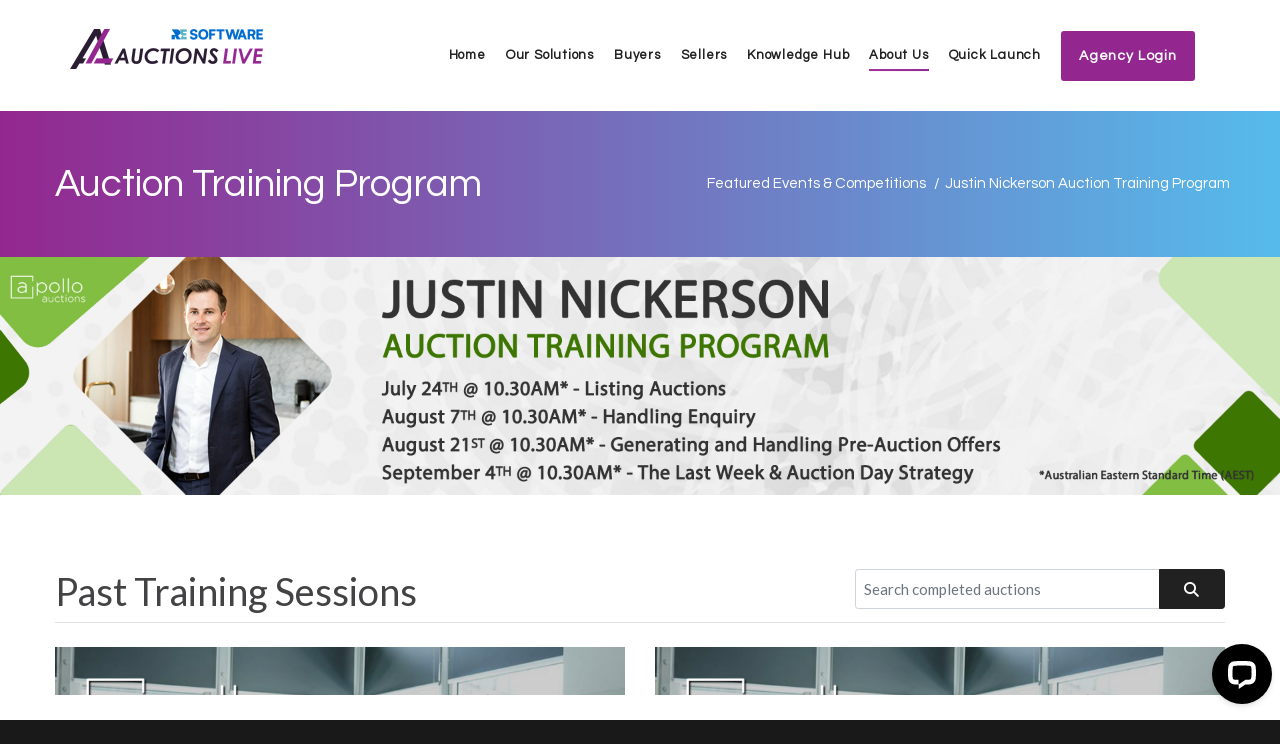

--- FILE ---
content_type: text/html; charset=UTF-8
request_url: https://auctionslive.com/events-justin-nickerson-auction-training-program
body_size: 7870
content:
<!DOCTYPE html>
    <html lang="en">
    <head>
        <meta charset="utf-8">
        <meta name="viewport" content="width=device-width, initial-scale=1, shrink-to-fit=no">
        <meta name="csrf-token" content="lCkWwrfEn3Wc1DSpcpOxwaE0sVykSZV9lt98JVDJ">
        <title>Auctions Live | Justin Nickerson Auction Training Program</title>
        <meta name="description" content="AUCTIONS LIVE powering Justin Nickerson Auction Training Program.">
        <meta name="author" content="Auctions Live, RE Software">

        <!-- Favicon -->
        <link rel="shortcut icon" href="https://d217s0uujp6hcq.cloudfront.net/images/icon/favicon.ico?id=f43a85ad28a153708e60342628305380">
        <link rel="icon" href="https://d217s0uujp6hcq.cloudfront.net/images/icon/favicon.ico?id=f43a85ad28a153708e60342628305380">
        <link rel="apple-touch-icon" sizes="57x57" href="https://d217s0uujp6hcq.cloudfront.net/images/icon/apple-icon-57x57.png?id=f43a85ad28a153708e60342628305380">
        <link rel="apple-touch-icon" sizes="60x60" href="https://d217s0uujp6hcq.cloudfront.net/images/icon/apple-icon-60x60.png?id=f43a85ad28a153708e60342628305380">
        <link rel="apple-touch-icon" sizes="72x72" href="https://d217s0uujp6hcq.cloudfront.net/images/icon/apple-icon-72x72.png?id=f43a85ad28a153708e60342628305380">
        <link rel="apple-touch-icon" sizes="76x76" href="https://d217s0uujp6hcq.cloudfront.net/images/icon/apple-icon-76x76.png?id=f43a85ad28a153708e60342628305380">
        <link rel="apple-touch-icon" sizes="114x114" href="https://d217s0uujp6hcq.cloudfront.net/images/icon/apple-icon-114x114.png?id=f43a85ad28a153708e60342628305380">
        <link rel="apple-touch-icon" sizes="120x120" href="https://d217s0uujp6hcq.cloudfront.net/images/icon/apple-icon-120x120.png?id=f43a85ad28a153708e60342628305380">
        <link rel="apple-touch-icon" sizes="144x144" href="https://d217s0uujp6hcq.cloudfront.net/images/icon/apple-icon-144x144.png?id=f43a85ad28a153708e60342628305380">
        <link rel="apple-touch-icon" sizes="152x152" href="https://d217s0uujp6hcq.cloudfront.net/images/icon/apple-icon-152x152.png?id=f43a85ad28a153708e60342628305380">
        <link rel="apple-touch-icon" sizes="180x180" href="https://d217s0uujp6hcq.cloudfront.net/images/icon/apple-icon-180x180.png?id=f43a85ad28a153708e60342628305380">
        <link rel="icon" type="image/png" sizes="192x192"  href="https://d217s0uujp6hcq.cloudfront.net/images/icon/android-icon-192x192.png?id=f43a85ad28a153708e60342628305380">
        <link rel="icon" type="image/png" sizes="32x32" href="https://d217s0uujp6hcq.cloudfront.net/images/icon/favicon-32x32.png?id=f43a85ad28a153708e60342628305380">
        <link rel="icon" type="image/png" sizes="96x96" href="https://d217s0uujp6hcq.cloudfront.net/images/icon/favicon-96x96.png?id=f43a85ad28a153708e60342628305380">
        <link rel="icon" type="image/png" sizes="16x16" href="https://d217s0uujp6hcq.cloudfront.net/images/icon/favicon-16x16.png?id=f43a85ad28a153708e60342628305380">
        <link rel="android-touch-icon" type="image/png" sizes="16x16" href="https://d217s0uujp6hcq.cloudfront.net/images/icon/favicon-16x16.png?id=f43a85ad28a153708e60342628305380">
        <link rel="android-touch-icon" type="image/png" sizes="32x32" href="https://d217s0uujp6hcq.cloudfront.net/images/icon/favicon-32x32.png?id=f43a85ad28a153708e60342628305380">
        <link rel="manifest" href="https://d217s0uujp6hcq.cloudfront.net/images/icon/manifest.json?id=f43a85ad28a153708e60342628305380">

        <!-- Google Tag Manager -->
        <script type="text/javascript">
                

                window.dataLayer = window.dataLayer || [];
                dataLayer.push({
                    'gtm.allowlist': ['google','sandboxedScripts','bzi'],
                    'gtm.blocklist': ['customScripts'],
                    
                });

                

                function gtag(){dataLayer.push(arguments);}
                gtag('policy', 'inject_script', function(containerId, permissionId, data) {

                    let url = data.url || '';
                    if (
                        url === 'https://connect.facebook.net/en_US/fbevents.js' ||
                        url === 'https://snap.licdn.com/li.lms-analytics/insight.min.js'
                        
                    ) {
                        return true;
                    } else {
                        console.error('Only permitted to inject allowed providers. Please contact Auctions Live to request another integration. Blocked url: ' + url);
                        throw ('Only permitted to inject allowed providers. Please contact Auctions Live to request another integration.');
                    }
                });

                (function(w,d,s,l,i){w[l]=w[l]||[];w[l].push({'gtm.start':
                        new Date().getTime(),event:'gtm.js'});var f=d.getElementsByTagName(s)[0],
                    j=d.createElement(s),dl=l!='dataLayer'?'&l='+l:'';j.async=true;j.src=
                    'https://www.googletagmanager.com/gtm.js?id='+i+dl;f.parentNode.insertBefore(j,f);
                })(window,document,'script','dataLayer','GTM-57K6PZFR');
        </script>
        <!-- End Google Tag Manager -->
                <!-- Meta Pixel Code -->
    <script>
        !function(f,b,e,v,n,t,s)
        {if(f.fbq)return;n=f.fbq=function(){n.callMethod?
            n.callMethod.apply(n,arguments):n.queue.push(arguments)};
            if(!f._fbq)f._fbq=n;n.push=n;n.loaded=!0;n.version='2.0';
            n.queue=[];t=b.createElement(e);t.async=!0;
            t.src=v;s=b.getElementsByTagName(e)[0];
            s.parentNode.insertBefore(t,s)}(window, document,'script',
            'https://connect.facebook.net/en_US/fbevents.js');
            fbq('init', '24018838674415118');
            fbq('track', 'PageView');
    </script>
    <noscript>
        <img height="1" width="1" style="display:none"
             src="https://www.facebook.com/tr?id=24018838674415118&ev=PageView&noscript=1"/>
    </noscript>
    <!-- End Meta Pixel Code -->

        <!-- Start of Open Graph -->
            <meta property='og:title' content='Justin Nickerson Auction Training Program - Auctions Live'/>
    <meta property='og:description' content='Powered by Auctions Live'/>
    <meta property='og:image' content='https://auctionslive.com/images/AuctionsLive_Auctioneers Competition.jpg'/>
    <meta property="og:image:width"      content="1200">
    <meta property="og:image:height"     content="630">
    <meta property='og:url' content='https://auctionslive.com/events-justin-nickerson-auction-training-program' />

        <meta property="restaurant:variation:price:currency" content="AUS">
        <meta property="business:contact_data:street_address" content="PO Box 3319">
        <meta property="business:contact_data:locality" content="North Strathfield">
        <meta property="business:contact_data:region" content="NSW">
        <meta property="business:contact_data:postal_code" content="2137">
        <meta property="business:contact_data:country_name" content="Australia">

        <meta property="og:url" content="https://auctionslive.com/">


        <!-- Author -->
        <meta name="keywords" content="AUCTIONS LIVE, Auctions, Live, Auction Gavel, Auctioneer, Live Stream, Real Estate, Bidder Registration, Broadcasting">
        <meta name="viewport" content="width=device-width, initial-scale=1, maximum-scale=1">

                <link rel="preconnect" href="https://fonts.googleapis.com">
        <link rel="preconnect" href="https://fonts.gstatic.com" crossorigin>
        <link href="https://fonts.googleapis.com/css2?family=Questrial&display=swap" rel="stylesheet">
        <link href="https://fonts.googleapis.com/css2?family=Saira+Extra+Condensed:wght@100&display=swap" rel="stylesheet">
        <link type="text/css" rel="stylesheet" href="https://d217s0uujp6hcq.cloudfront.net/css/static/style.css?id=f43a85ad28a153708e60342628305380">
        <link type="text/css" rel="stylesheet" href="https://d217s0uujp6hcq.cloudfront.net/css/frontend.css?id=f43a85ad28a153708e60342628305380">
        
        
        

            </head>
    <body class="  body_au">
            <!-- Page-->
<div class="page text-center">

            
            <div id="logged-in-as-area"></div> 
            <header class="page-head ">

    <!-- RD Navbar Transparent-->
    <div class="rd-navbar-wrap">
        <nav class="rd-navbar rd-navbar-default rd-navbar-light" data-md-device-layout="rd-navbar-fixed" data-lg-device-layout="rd-navbar-static" data-lg-auto-height="true" data-md-layout="rd-navbar-fixed" data-lg-layout="rd-navbar-static" data-lg-stick-up="true">
            <div class="rd-navbar-inner"> <!-- RD Navbar Panel-->
                <div class="rd-navbar-panel"> <!-- RD Navbar Toggle-->
                    <button class="rd-navbar-toggle" aria-label="menu" data-rd-navbar-toggle=".rd-navbar, .rd-navbar-nav-wrap"><span></span></button>

                    <!--Navbar Brand-->
                    <div class="rd-navbar-brand"><a href="https://auctionslive.com"><img style='margin-left: -15px;' height='40' src='https://d217s0uujp6hcq.cloudfront.net/images/auctions-live-logo/logo-with-resoftware.png?id=f43a85ad28a153708e60342628305380' alt='Auctions Live, Advanced Digital Auction Solutions'/></a></div>

                    <!--Navbar Brand Mobile-->
                    <div class="rd-navbar-mobile-brand mt-0"><a href="https://auctionslive.com"><img style='position: fixed; top: 10px; transform: translateX(-50%);' height='40' src='https://d217s0uujp6hcq.cloudfront.net/images/auctions-live-logo/logo-with-resoftware.png?id=f43a85ad28a153708e60342628305380' alt='Auctions Live, Advanced Digital Auction Solutions'/></a></div>
                </div>
                <div class="rd-navbar-menu-wrap">
                    <div class="rd-navbar-nav-wrap">
                        <div class="rd-navbar-mobile-scroll">

                            <div class="form-search-wrap"> </div>

                            <ul class="rd-navbar-nav">
                                
                                <li id="dashboard-area"></li>

                                
                                <li  class="nav-order nav-item ql  "><a href="https://auctionslive.com"><span>Home</span></a>
                                </li>
                                

                                    
                                    <li class="nav-order "><a href="https://auctionslive.com/auctionslive-solutions"><span>Our Solutions</span></a>
                                        <ul class="rd-navbar-dropdown">
                                            <li class=""><a href="https://auctionslive.com/auctionslive-solutions/in-room-auctions">
                                                    <span class="text-middle">In-Room Auctions</span></a>
                                            </li>
                                            <li class=""><a href="https://auctionslive.com/auctionslive-solutions/onsite-auctions">
                                                    <span class="text-middle">Onsite Auctions</span></a>
                                            </li>
                                            <li class=""><a href="https://auctionslive.com/auctionslive-solutions/virtual-auctions">
                                                    <span class="text-middle">Virtual Auctions</span></a>
                                            </li>
                                            <li class=""><a href="https://auctionslive.com/auctionslive-solutions/timed-auctions">
                                                    <span class="text-middle">Timed Auctions</span></a>
                                            </li>
                                            <li class=""><a href="https://auctionslive.com/auctionslive-solutions/stream-only-auctions">
                                                    <span class="text-middle">Stream Only Auctions</span></a>
                                            </li>
                                            
                                            <li style="transform: none;" class="" ><a href="https://auctionslive.com/auctionslive-solutions/expansion-packs"><span class="text-middle">Expansion Packs</span></a>
                                                <ul class="rd-navbar-dropdown">
                                                    <li class="nav-item ">
                                                        <a class="nav-link " href="https://auctionslive.com/auctionslive-solutions/expansion-packs/api-hub">API Hub</a>
                                                    </li>
                                                    <li class="nav-item ">
                                                        <a class="nav-link " href="https://auctionslive.com/auctionslive-solutions/expansion-packs/auctioneers-booking-platform">Auctioneers Booking Platform</a>
                                                    </li>
                                                    <li class="nav-item ">
                                                        <a class="nav-link " href="https://auctionslive.com/auctionslive-solutions/expansion-packs/clips">Clips</a>
                                                    </li>
                                                    <li class="nav-item ">
                                                        <a class="nav-link " href="https://auctionslive.com/auctionslive-solutions/expansion-packs/contract-signing">eSIGN</a>
                                                    </li>
                                                    <li class="nav-item ">
                                                        <a class="nav-link " href="https://auctionslive.com/auctionslive-solutions/expansion-packs/reggie-the-chatbot">Reggie The Virtual Assistant</a>
                                                    </li>
                                                    <li class="nav-item ">
                                                        <a class="nav-link " href="https://auctionslive.com/auctionslive-solutions/expansion-packs/stream-fusion">Stream Fusion</a>
                                                    </li>
                                                </ul>
                                            </li>
                                            <li class=""><a href="https://auctionslive.com/app-downloads/auctioneers-and-agents">
                                                    <span class="text-middle">Mobile Console & Broadcaster App</span></a>
                                            </li>
                                            
                                            
                                            
                                        </ul>
                                    </li>
                                    

                                
                                <li  class="nav-order  "><a href="https://auctionslive.com/buyers"><span>Buyers</span></a>
                                    <ul class="rd-navbar-dropdown">
                                        <li style="transform: none;" class="  ">
                                            <a href="https://auctionslive.com/app-downloads/online-bidders"><span>Online Bidder Login</span></a>
                                            <ul class="rd-navbar-dropdown">
                                                <li class="nav-item ">
                                                    <a href="https://auctionslive.com/app-downloads/online-bidders" class="nav-link ">Download Bid Buy App</a>
                                                </li>
                                                <li class="nav-item ">
                                                    <a href="https://auctionslive.com/onlinebidding/gYZ" target="_blank" class="nav-link ">Bid via Web Browser</a>
                                                </li>
                                            </ul>
                                        </li>
                                        <li class="">
                                            <a href="https://auctionslive.com/buyers/how-to-bid-online"><span class="text-middle">How to Bid Online</span></a>
                                        </li>
                                        <li class="">
                                            <a href="https://auctionslive.com/buyers/how-auctions-works"><span class="text-middle">How Auctions Work</span></a>
                                        </li>
                                        <li class="">
                                            <a href="https://auctionslive.com/buyers/bidding-at-an-auction"><span class="text-middle">Bidding at an Auction</span></a>
                                        </li>
                                        
                                        
                                        
                                        
                                        
                                        
                                        <li class="">
                                            <a href="https://auctionslive.com/buyers/buyers-faqs"><span class="text-middle">Buyers FAQs</span></a>
                                        </li>



                                        <li class="">
                                            <a href="https://auctionslive.com/buyers/lending-buyers"><span class="text-middle">Short Term, Event Based Lending Solutions for Buyers</span></a>
                                        </li>
                                    </ul>
                                </li>
                                

                                
                                <li  class="nav-order  ">
                                    <a href="https://auctionslive.com/sellers"><span>Sellers</span></a>
                                    <ul class="rd-navbar-dropdown">
                                        <li class="nav-item ">
                                            <a href="https://auctionslive.com/sellers/seller-benefits" class="nav-link ">Seller Benefits</a>
                                        </li>
                                        <li class="nav-item ">
                                            <a href="https://auctionslive.com/sellers/look-for-auctioneer" class="nav-link ">Selecting an Auctioneer</a>
                                        </li>
                                        <li class="nav-item ">
                                            <a href="https://auctionslive.com/sellers/seller-faqs" class="nav-link ">Sellers FAQs</a>
                                        </li>
                                        <li class="nav-item ">
                                            <a href="https://auctionslive.com/sellers/lending-sellers" class="nav-link ">Short Term, Event Based Lending Solutions for Sellers</a>
                                        </li>
                                    </ul>
                                </li>
                                

                                
                                <li id="knowledge-hub-area" class="nav-order nav-item ql">
                                    <a class='nav-link' href='https://auctionslive.com/knowledge-hub'>Knowledge Hub</a>
                                    <ul class="rd-navbar-dropdown">
                                        <li>
                                            <a href="https://auctionslive.com/knowledge-hub"><span class="text-middle">All Categories</span></a>
                                        </li>
                                        <li>
                                            <small class="reveal-block" style="padding: 8px 20px; font-size: 13px;">Loading...</small>
                                        </li>
                                    </ul>
                                </li>
                                

                                
                                <li class="nav-order active ">
                                    <a class="nav-link" href="https://auctionslive.com/about-us/about-auctions-live">About Us</a>
                                    <ul class="rd-navbar-dropdown">
                                        <li class="">
                                            <a href="https://auctionslive.com/about-us/our-story"><span class="text-middle">Our Story</span></a>
                                        </li>
                                        <li class="">
                                            <a href="https://auctionslive.com/about-us/our-mission-vision-and-values"><span class="text-middle">Our Mission, Vision & Values</span></a>
                                        </li>
                                        <li class="">
                                            <a href="https://auctionslive.com/about-us/2030-agenda"><span class="text-middle">2030 Agenda for SDG</span></a>
                                        </li>
                                        <li class="">
                                            <a href="https://auctionslive.com/about-us/integrated-services"><span class="text-middle">Integrated Services</span></a>
                                        </li>
                                        <li class="">
                                            <a href="https://auctionslive.com/about-us/corporate-clients"><span class="text-middle">Corporate Clients</span></a>
                                        </li>
                                        <li class="">
                                            <a href="https://auctionslive.com/about-us/customer-endorsements"><span class="text-middle">Customer Endorsements</span></a>
                                        </li>
                                        <li class="">
                                            <a href="https://auctionslive.com/about-us/training-centre"><span class="text-middle">Training Centre</span></a>
                                        </li>
                                        <li  class=" active ">
                                            <a href="https://auctionslive.com/about-us/featured-events"><span>Featured Events & Competitions</span></a>
                                        </li>
                                        <li class="">
                                            <a href="https://auctionslive.com/about-us/auctions-live-news"><span class="text-middle">Latest News</span></a>
                                        </li>
                                        <li class="">
                                            <a href="https://auctionslive.com/about-us/hot-topics"><span class="text-middle">Hot Topics</span></a>
                                        </li>
                                        <li style="transform: none;" class="  ">
                                            <a href="https://auctionslive.com/about-us/charity-and-auctioneers-competitions-caac"><span class="text-middle">Charity & Auctioneers Competitions</span></a>
                                            <ul class="rd-navbar-dropdown">
                                                <li class="nav-item ">
                                                    <a href="https://auctionslive.com/about-us/caac-charity-auctions" class="nav-link ">Charity Auctions</a>
                                                </li>
                                                <li class="nav-item ">
                                                    <a href="https://auctionslive.com/about-us/caac-auctioneers-competitions" class="nav-link ">Auctioneers Competitions</a>
                                                </li>
                                            </ul>
                                        </li>
                                        <li style="transform: none;" class="">
                                            <a href="https://auctionslive.com/get-in-touch/contact" class=""><span class="text-middle">Get In Touch</span></a>
                                            <ul class="rd-navbar-dropdown">
                                                <li>
                                                    <a href="https://auctionslive.com/get-in-touch/contact" class="nav-item "><span class="text-middle">Contact Us</span></a>
                                                </li>
                                                                                                    <li class="nav-item">
                                                        <a href="https://auctionslive.com/get-in-touch/price-enquiry" class="nav-item ">Pricing Enquiry</a>
                                                    </li>
                                                                                                <li>
                                                    <a href="https://auctionslive.com/get-in-touch/training" class="nav-item"><span class="text-middle">Schedule an Online Training</span></a>
                                                </li>
                                                <li>
                                                    <a href="https://auctionslive.com/get-in-touch/careers" class="nav-item"><span class="text-middle">Career Opportunities</span></a>
                                                </li>
                                            </ul>
                                        </li>
                                        <li class="">
                                            <a href="https://auctionslive.com/about-us/terms-and-conditions">Terms & Conditions</a>
                                        </li>
                                    </ul>
                                </li>
                                

                                <li id="login-area">
                                    <div class="custom-skeleton" style="height: 50px; width: 130px; border-radius: 4px;"></div>
                                </li>

                                <!--                        <li class="nav-item" ><div id="google_translate_element"></div>

<script type="text/javascript">
    function googleTranslateElementInit() {
        new google.translate.TranslateElement({pageLanguage: 'en'}, 'google_translate_element');
    }
</script>

<script type="text/javascript" src="//translate.google.com/translate_a/element.js?cb=googleTranslateElementInit"></script>
</li>-->
                            </ul>
                        </div>
                    </div>
                </div>
            </div>
        </nav>
    </div>
</header>
<style>
    /* li.rd-navbar--has-dropdown.rd-navbar-submenu {
        transform: translateY(46%);
    } */
    @media (min-width: 1200px){
        .alogin{
            display: none;
        }
        .nav-item.ql,
        li.rd-navbar--has-dropdown.rd-navbar-submenu {
            transform: translateY(46%);
        }
        li.rd-navbar--has-dropdown.rd-navbar-submenu.logged-user{
            transform: translateY(22%);
        }
    }
    @media (max-width: 1200px) {
        .blogin.btn.btn-deluge{
            display: none;
        }
    }
    @media (max-width: 1199px){
        .rd-navbar-nav{
            display:flex;
            flex-flow: column;
            overflow:hidden;
        }
        .nav-order:nth-of-type(8){
            order: 1;
        }
        .nav-order:nth-of-type(1){
            order: 2;
        }
        .nav-order:nth-of-type(2){
            order: 3;
        }
        .nav-order:nth-of-type(3){
            order: 4;
        }
        .nav-order:nth-of-type(4){
            order: 5;
        }
        .nav-order:nth-of-type(5){
            order: 6;
        }
        .nav-order:nth-of-type(6){
            order: 7;
        }
        .nav-order:nth-of-type(7){
            order: 8;
        }
    }

    .custom-skeleton {
        background-color: rgb(229 231 235);
        animation: skeleton-pulse 2s cubic-bezier(0.4, 0, 0.6, 1) infinite;
    }

    @keyframes skeleton-pulse {
        0%, 100% {
            opacity: 1;
        }
        50% {
            opacity: 0.5;
        }
    }

</style>


                <div class="container">
                    <div class="position-fixed" style="z-index: 999999; top: 3rem; right: 1rem;">
     <div id="toastContainer" class="toast-container" aria-live="polite" aria-atomic="true"></div>
 </div>
                </div>
                
    <section class="context-dark bg-blue-gray">
        <div class="shell section-34 section-sm-50 ">
            <div class="range range-lg-middle">
                <div class="cell-lg-6 reveal-lg-block cell-lg-push-1 text-lg-left">
                    <h1 class="h2"><span class="big">Auction Training Program</span></h1>
                </div>
                <div class="offset-top-0 offset-sm-top-10 cell-lg-6 offset-lg-top-0 small cell-lg-push-3 text-lg-right">
                    <ul class="list-inline list-inline-dashed p">
                        <li><a href="https://auctionslive.com/about-us/featured-events">Featured Events & Competitions</a></li>
                        <li>Justin Nickerson Auction Training Program</li>
                    </ul>
                </div>
            </div>
        </div>
    </section>

      <!-- About-->
    <section class="">
        <div class="">
            <div class="range text-lg-left">
                <div class="cell-sm-preffix-0 cell-sm-12 cell-lg-preffix-0 cell-lg-12 ">
                    <div class="shadow-drop-xl">

                        <!-- Media Elements-->
                        <header class="post-media">
                            <div data-photo-swipe="gallery"><a class="thumbnail-classic">
                                    <figure><img width="1000" height="491" src="https://auctionslive.com/images/AuctionsLive_Auctioneers Competition1.jpg" alt="Justin Nickerson Auction Training Program"/> </figure>
                                </a> </div>
                        </header>
                    </div>
                </div>
            </div>
        </div>
    </section>

    <!-- About-->
    <section class="section-50 section-md-50">
        <div class="">
            <!-- START OF AUCTIONSLIVE CODE -->
            <div id="auctionsliveMainDiv-past-auctions" class="auctionsliveMainDiv al-past-auctions" data-widget="past-auctions" data-auctionsliveid="mme"></div>
            <script type="text/javascript" src="https://auctionslive.com/w/js/auctionslive_widget.min.js"></script>
            <!-- END OF AUCTIONSLIVE CODE -->
        </div>
    </section>

    </main>
            <!-- Call to Action-->
    <section class="context-dark bg-blue-gray">
        <div class="shell section-34 section-sm-50 ">
            <div class="range range-xs-center range-xs-middle">
                <div class="cell-lg-7">
                    <h3><span class="big">Advanced Digital Auction Solutions</span></h3>
                    <p>For Real Estate Agencies, Auction Houses, and Independent Auctioneers</p>
                </div>
            </div>
        </div>
    </section>

<!-- Default footer-->
<footer class="section-relative section-top-66 section-bottom-34 page-footer bg-gray-base context-dark">
    <div class="shell">
        <div class="range range-sm-center text-center">
            <div class="cell-sm-8 cell-md-12">
                <div class="range range-xs-center">
                    <div class="cell-xs-7 text-xs-left cell-md-4 cell-lg-3 cell-lg-push-4">
                        <h6 class="text-uppercase text-spacing-60">Contact Us</h6>
                        <div class="reveal-block">
                            <div class="reveal-inline-block"><span>AU: <a href="callto:0290869388">02 9086 9388</a></span></div><br>
<div class="reveal-inline-block"><span>NZ: <a href="callto:098899004">09 889 9004</a></span></div><br>
<div class="reveal-inline-block"><span>Int: <a href="callto:+61290869388">+612 9086 9388</a></span></div><br>
<a href="mailto:hello@auctionslive.com">hello@auctionslive.com</a>
                        </div>
                    </div>
                    <div class="cell-xs-5 offset-top-41 offset-xs-top-0 text-xs-left cell-md-3 cell-lg-2 cell-lg-push-3">
                        <h6 class="text-uppercase text-spacing-60">Quick Links</h6>
                        <div class="reveal-block">
                            <div class="reveal-inline-block">
                                
                                <a href="https://auctionslive.com/get-in-touch/price-enquiry">Pricing Enquiry</a><br>
                                <a href="https://auctionslive.com/news-and-media">Media & News</a><br>
                                <a href="https://auctionslive.com/about-us/corporate-clients">Corporate Clients</a><br>
                                <a href="https://auctionslive.com/about-us/integrated-services">Integrated Services</a><br>
                                

                            </div>
                        </div>
                    </div>
                    <div class="cell-xs-12 offset-top-41 cell-md-5 offset-md-top-0 text-md-left cell-lg-4 cell-lg-push-2">
                        <h6 class="text-uppercase text-spacing-60">System</h6>
                        <a href="/login">Agency Login</a><br>
                        <a href="/quicklaunch">Quick Launch</a><br>
                        <a href="https://auctionslive.com/app-downloads">App Downloads</a><br>
                        <a href="https://auctionslive.com/countries">Supported Countries</a><br>
                        <a href="https://auctionslive.com/get-in-touch/training">Schedule Online Training</a><br>
                    </div>
                    <div class="cell-xs-12 offset-top-66 cell-lg-3 cell-lg-push-1 offset-lg-top-0">

                        <!-- Footer brand-->
                        <div class="footer-brand"><a href="/"><img style='margin-top: -5px;margin-left: -15px;' width='138' height='31' src='https://d217s0uujp6hcq.cloudfront.net/images/auctions-live-logo/logo-light.png?id=f43a85ad28a153708e60342628305380' alt='AUCTIONS LIVE, Auction Software, In-Room Auctions, Onsite Auctions, Auctions Australia'/></a></div>
                        <p class="text-darker offset-top-4">by RE Software Pty Ltd</p>
                        <ul class="list-inline">
                            <li><a class="icon fa fa-instagram icon-xxs icon-circle icon-darkest-filled" target="blank" href="https://www.instagram.com/auctions_live"></a></li>
                            <li><a class="icon fa fa-linkedin icon-xxs icon-circle icon-darkest-filled" target="blank" href="https://www.linkedin.com/company/re-software-pty-ltd"></a></li>
                            <li><a class="icon fa-brands fa-x-twitter icon-xxs icon-circle icon-darkest-filled" target="blank" href="https://twitter.com/AUCTIONSLIVE_"></a></li>
                            <li><a class="icon fa fa-facebook icon-xxs icon-circle icon-darkest-filled" target="blank" href="https://www.facebook.com/auctionslivebyresoftware/"></a></li>
                        </ul>
                    </div>
                </div>
            </div>
            <br>
            <p class="small text-darker">RE Software Pty Ltd &copy; <span class="copyright-year"></span> <br>
                <br>
                <a href="https://auctionslive.com/general-terms-and-conditions/subscriber-terms">Subscriber Terms</a> | <a href="https://auctionslive.com/general-terms-and-conditions/api-terms">API Terms</a> | <a href="https://auctionslive.com/general-terms-and-conditions/site-terms">Site Terms</a> | <a href="https://auctionslive.com/general-terms-and-conditions/privacy-policy">Privacy Policy</a> | <a href="/industry-links">Industry Links</a>  | <a href="https://auctionslive.com/auctions-live-charity-auctions-and-auctioneer-comp">Charity & Auctioneers Competitions</a> | <a href="https://auctionslive.com/auctions-live-questionnaire">Questionnaire</a> | <a href="https://auctionslive.com/password/reset">Reset Password</a></p>
            <br>
            <p class="small text-darker">Auctions Live | Live Auctions | Auction System | Auction Software | Auctioneer | In-Room Auctions | Onsite Auctions | Virtual Auctions | Auctioneer Gavel | Auctioneer Booking Platform | Live Stream Auctions | Auction Presentations | Auction Order Board | Bidder Registration | Electronic Scriber | Real Estate Auctions | Property Auctions | Auction Departments</p>
        </div>
    </div>
</footer>
<!-- Start of LiveChat (www.livechat.com) code -->
<script>
    window.__lc = window.__lc || {};
    window.__lc.license = 12097503;
    ;(function(n,t,c){function i(n){return e._h?e._h.apply(null,n):e._q.push(n)}var e={_q:[],_h:null,_v:"2.0",on:function(){i(["on",c.call(arguments)])},once:function(){i(["once",c.call(arguments)])},off:function(){i(["off",c.call(arguments)])},get:function(){if(!e._h)throw new Error("[LiveChatWidget] You can't use getters before load.");return i(["get",c.call(arguments)])},call:function(){i(["call",c.call(arguments)])},init:function(){var n=t.createElement("script");n.async=!0,n.type="text/javascript",n.src="https://cdn.livechatinc.com/tracking.js",t.head.appendChild(n)}};!n.__lc.asyncInit&&e.init(),n.LiveChatWidget=n.LiveChatWidget||e}(window,document,[].slice))
</script>
<noscript><a href="https://www.livechat.com/chat-with/12097503/" rel="nofollow">Chat with us</a>, powered by <a href="https://www.livechat.com/?welcome" rel="noopener nofollow" target="_blank">LiveChat</a></noscript>
<!-- End of LiveChat code -->

<!-- Start of HubSpot Embed Code -->
<!--<script type="text/javascript" id="hs-script-loader" async defer src="//js-na1.hs-scripts.com/5892842.js"></script>-->
<!-- End of HubSpot Embed Code -->
        </div><!-- #app -->

        <!-- Scripts -->
        <script>
    window.originalNavbarWrap = document.querySelector('.rd-navbar-wrap').outerHTML;
</script>
         <script type="text/javascript">
      // Notice how this gets configured before we load Font Awesome
      window.FontAwesomeConfig = { autoReplaceSvg: false }
    </script>
        <script src="https://d217s0uujp6hcq.cloudfront.net/js/frontend.js?id=dfd4ab546a6ca1e9c557bb2c687ed2cb"></script>

        <script src="https://d217s0uujp6hcq.cloudfront.net/js/static/core.min.js?id=f43a85ad28a153708e60342628305380"></script>

        <script src="https://d217s0uujp6hcq.cloudfront.net/js/static/script.js?id=f43a85ad28a153708e60342628305380"></script>


        <script src="https://d217s0uujp6hcq.cloudfront.net/js/jquery.validate.js?id=f43a85ad28a153708e60342628305380"></script>

        <script type="text/javascript">
            $.validator.setDefaults({
                highlight: function(element) {
                    $(element).closest('.form-group').addClass('was-validated');
                    $(element).addClass('is-invalid');
                    $(element).removeClass('is-valid');
                },
                unhighlight: function(element) {
                    $(element).closest('.form-group').removeClass('was-validated');
                    $(element).addClass('is-valid');
                    $(element).removeClass('is-invalid');
                },
                errorElement: 'span',
                errorClass: 'badge badge-danger',
                errorPlacement: function(error, element) {
                    if(element.parent('.input-group').length) {
                        error.insertAfter(element.parent());
                    } else {
                        error.insertAfter(element);
                    }
                },
                invalidHandler: function(event, validator) {
                    $(event.target).find('input[type="submit"]').removeAttr("disabled");
                    $(event.target).find('button[type="submit"]').removeAttr("disabled");
                    console.log($(event.target));
                }
            });
        </script>

        <script src="https://kit.fontawesome.com/3ab8079dea.js" crossorigin="anonymous"></script>

            <script>
        $($.get("https://auctionslive.com/home-data/auth/info", function (data) {

            $('.rd-navbar-wrap').replaceWith($(originalNavbarWrap)) //Reinitialising the navbar doesn't work if its already been initialised, so we reset it here
            $('#login-area').replaceWith($(data.login))
            $('#dashboard-area').replaceWith($(data.dashboard))
            $('#knowledge-hub-area').replaceWith($(data.knowledgeHub))
            $('#logged-in-as-area').replaceWith($(data.loggedInAs))

            //Reinitialise the navbar, because it doesnt like dynamic changes
            const rdNavbar = $(".rd-navbar");
            if (rdNavbar.length) {
                rdNavbar.RDNavbar({
                    stickUpClone: (rdNavbar.attr("data-stick-up-clone")) ? rdNavbar.attr("data-stick-up-clone") === 'true' : false,
                    stickUpOffset: (rdNavbar.attr("data-stick-up-offset")) ? rdNavbar.attr("data-stick-up-offset") : 1,
                    anchorNavOffset: -78
                });
                if (rdNavbar.attr("data-body-class")) {
                    document.body.className += ' ' + rdNavbar.attr("data-body-class");
                }
            }
        }));
    </script>

        <script async src="https://www.googletagmanager.com/gtag/js?id=UA-55597207-2"></script>
    <script>
        window.dataLayer = window.dataLayer || [];
        function gtag(){dataLayer.push(arguments);}
        gtag('js', new Date());

        gtag('config', 'UA-55597207-2');

        window.updateGtagOld = function(url) {
            path = url.replace(window.location.origin, '');

            if (path.includes('?')) {
                path = path.slice(0, path.indexOf('?'));
            }

            if (path.includes('/widget/auctions/view')) {
                gtag('config', 'UA-55597207-2', {'page_path' : path});
            } else {
                gtag('config', 'UA-55597207-2');
            }
        }

    </script>
    
    <script async src="https://www.googletagmanager.com/gtag/js?id=G-7C1RM3HR14"></script>
    <script>
        window.dataLayer = window.dataLayer || [];
        function gtag(){dataLayer.push(arguments);}
        gtag('js', new Date());

        gtag('config', 'G-7C1RM3HR14');

        window.updateGtagNew = function(url) {
            path = url.replace(window.location.origin, '');

            if (path.includes('?')) {
                path = path.slice(0, path.indexOf('?'));
            }

            if (path.includes('/widget/auctions/view')) {
                gtag('config', 'G-7C1RM3HR14', {'page_path' : path});
            } else {
                gtag('config', 'G-7C1RM3HR14');
            }
        }

    </script>
<script>
    window.updateGtag = function (url) {
        window.updateGtagOld(url);
        window.updateGtagNew(url);
    };
</script>
        <!-- Google Tag Manager (noscript) -->
        <noscript>
            <iframe src="https://www.googletagmanager.com/ns.html?id=GTM-57K6PZFR"
                          height="0" width="0" style="display:none;visibility:hidden"></iframe>
        </noscript>
        <!-- End Google Tag Manager (noscript) -->
                </body>
</html>


--- FILE ---
content_type: text/html; charset=UTF-8
request_url: https://widget.auctionslive.com/widget/past_auctions/mme?src=widgetiframe&auction_type=null
body_size: 68612
content:
<!DOCTYPE html>
    <html lang="en">
    <head>
        <meta charset="utf-8">
        <meta name="viewport" content="width=device-width, initial-scale=1, maximum-scale=1, shrink-to-fit=no">
        <meta name="csrf-token" content="gjiwIo5qZllzPljykODPOa3JchcP9LVJKe6lwi1R">
        <title>Auctions Live | Home</title>
        <meta name="description" content="Auctions Live">
        <meta name="author" content="RE Software">
        <!-- Google Tag Manager -->
        <script type="text/javascript">
                

                window.dataLayer = window.dataLayer || [];
                dataLayer.push({
                    'gtm.allowlist': ['google','sandboxedScripts','bzi'],
                    'gtm.blocklist': ['customScripts'],
                    
                });

                

                function gtag(){dataLayer.push(arguments);}
                gtag('policy', 'inject_script', function(containerId, permissionId, data) {

                    let url = data.url || '';
                    if (
                        url === 'https://connect.facebook.net/en_US/fbevents.js' ||
                        url === 'https://snap.licdn.com/li.lms-analytics/insight.min.js'
                        
                    ) {
                        return true;
                    } else {
                        console.error('Only permitted to inject allowed providers. Please contact Auctions Live to request another integration. Blocked url: ' + url);
                        throw ('Only permitted to inject allowed providers. Please contact Auctions Live to request another integration.');
                    }
                });

                (function(w,d,s,l,i){w[l]=w[l]||[];w[l].push({'gtm.start':
                        new Date().getTime(),event:'gtm.js'});var f=d.getElementsByTagName(s)[0],
                    j=d.createElement(s),dl=l!='dataLayer'?'&l='+l:'';j.async=true;j.src=
                    'https://www.googletagmanager.com/gtm.js?id='+i+dl;f.parentNode.insertBefore(j,f);
                })(window,document,'script','dataLayer','');
        </script>
        <!-- End Google Tag Manager -->
                        <meta property='og:url' content='https://auctionslive.com/widget/past_auctions/mme' />
        <!-- Favicon -->
        <link rel="shortcut icon" href="https://d217s0uujp6hcq.cloudfront.net/images/icon/favicon.ico?id=f43a85ad28a153708e60342628305380">
        <link rel="icon" href="https://d217s0uujp6hcq.cloudfront.net/images/icon/favicon.ico?id=f43a85ad28a153708e60342628305380">

        
        <!-- Check if the language is set to RTL, so apply the RTL layouts -->
        <!-- Otherwise apply the normal LTR layouts -->
        <link media="all" type="text/css" rel="stylesheet" href="https://d217s0uujp6hcq.cloudfront.net/w/css/auctionslive.css?id=1d7da74e82d5bf1b650431e2169b9691">


        
            <link media="all" type="text/css" rel="stylesheet" href="https://d217s0uujp6hcq.cloudfront.net/w/css/agency.css?id=ee3d215bb2d31e89b79f4de14e2d8c9c">

    <style type="text/css">
             .text-color-1{
                color: #FFFFFF !important; /*Headline*/
            }
             .text-color-2{
                color: #000000 !important; /*Address, Agent Info*/
            }
             .text-color-3{
                color: #F7F7F7 !important; /* Color On Button Text*/
            }
             .text-color-4{
                color: #000000 !important; /* Main background color as text color*/
            }
             .bg-color-1{
                background: #000000 !important;
            }
             .bg-color-2{
                background: #000000 !important;
            }
             .bg-color-3{
                background: #03c04a !important;
            }
             .comm-tile-bg-color-1{
                background: transparent !important;
            }
             .comm-tile-bg-color-2{
                background: #ffffff !important;
            }
             .comm-tile-text-color-1{
                color: #000000 !important;
            }
            </style>
            <link media="all" type="text/css" rel="stylesheet" href="https://d217s0uujp6hcq.cloudfront.net/w/media/al_online_events/style.css?id=f43a85ad28a153708e60342628305380">

        <style type="text/css">
            </style>
    </head>
    <body class="iframewidget live-auctions-widget">
    <!-- Google Tag Manager (noscript) -->
        <noscript>
            <iframe src="https://www.googletagmanager.com/ns.html?id="
                          height="0" width="0" style="display:none;visibility:hidden"></iframe>
        </noscript>
        <!-- End Google Tag Manager (noscript) -->
        <div class="d-none" id="ajurl" data-url="https://auctionslive.com/widget/get_custom_fileds/mme"></div>
    <div class="loading-overlay"  id="loading-overlay"><div class="w-100 text-center abs-center pb-5 mb-5 h3 text-white text-shadow">Loading.<br><br>
            <br><br><br><br></div>&#8230;</div>
            <main class="page-content mt-4 mb-4">
            <section class="">
                <div class="container">
                                            <div class="position-fixed" style="z-index: 999999; top: 3rem; right: 1rem;">
     <div id="toastContainer" class="toast-container" aria-live="polite" aria-atomic="true"></div>
 </div>
                                    </div>
            </section>
            
    
    <section id="mainWidgetContainer" class="agency-container past-auctions-only">
        <div class="container">
                                                                                                                                                <div class="row mt-0">
                    <div class="col-12">
                        <h2 class="mb-4 pb-2 border-bottom past_properties_heading">
                            <div class="row">
                                <div class="col-sm-12 col-md-8 heading-part">Past Training Sessions</div>
                                                                                                <div class="col-sm-12 col-md-4 search-part">
                                                                            <form action="https://widget.auctionslive.com/widget/past/search/mme?length=12" method="post" id="searchForm" class="searchForm" novalidate="novalidate" data-replace="false" data-target="#pastSearchResults">
    <div class="input-group input-group-sm">
            <input type="text" class="form-control search-slt" id="search" placeholder="Search completed auctions">
            <input class="d-none" id="addValues" value="">
       
        <div class="input-group-append">
            <button type="submit" class="btn btn-sm btn-dark submitBtn pl-4 pr-4">
                <i class="fa fa-search" aria-hidden="true"></i> <span class="search-btn-text d-none">Search</span>
            </button>
        </div>
    </div>
</form>
                                                                    </div>
                            </div>

                        </h2>
                    </div>
                </div>
                <div id="pastSearchResults" class="row mt-0 mb-5">
                <!--Default Route-->
<!--Route for new window-->
<div class="col-md-6 col-lg-6 property-list-item-div property-item-status-    past" data-pid="8926">
    <div class="agency-auction-item ir-property-8926 widget-folder-name-al_online_events Onsite">
        <div class="client-logo secondary_logo_for_coloured_background list_page d-none" style="background:transparent">
            <div class="inner-image" style="background-image:url('')"></div>
        </div>
                            <a href="https://widget.auctionslive.com/widget/auctions/view/8926/mme?src=widgetiframe" class="property-link-over-image internalAjaxLink accesswall-link"  data-auth-required="false" data-auth-url="https://widget.auctionslive.com/widget/auth/login/8926/mme?src=widgetiframe">
                <img class="img-fluid d-inline-block w-100" onerror="this.onerror=null;this.src='https://d217s0uujp6hcq.cloudfront.net/images/default_house.jpg?id=f43a85ad28a153708e60342628305380';" src="https://d1jcje6wecjjsz.cloudfront.net/media%2F74815%2Fconversions%2Fimage1-thumb-800x534.jpg" alt="">
                         <img src="" class="agentlogo-overlay"/>
            
            <div class="auction-status-overlay-wrapper">
                                                    <div class="no-auction-status-overlay d-none">Auction</div>
                            </div>
            <div class="live-overlay" style="display: none;"> <span class="red-dot text-danger blink"></span> Live</div>
            <div class="auction-tiem-date-time-overlay">
                <span class="needsTzConversion" data-format="D MMM h:mma" data-datetime="2020-09-04 00:30:00">2020-09-04 00:30:00
                </span>
            </div>
            <div class="address-suburb-state-only-overlay">
                Sydney, NSW
            </div>
                                                                    <div class="auction-item-info-overlay">
                            <span class="non-inroom-label">
                                Onsite Auction
                            </span>
                        </div>
                                    <div class="auction-item-info-features d-none my-auto">
                                                                            </div>
                        <div class="yield-overlay d-none  ">
                            </div>
            <div class="auction-countdown-timer d-none">
                
            </div>
            </a>
        <div class="text-md-left offset-top-24 comm-tile-bg-color-2 comm-tile-text-color-1">
            <a href="https://widget.auctionslive.com/widget/auctions/view/8926/mme?src=widgetiframe" class="internalAjaxLink accesswall-link"  data-auth-required="false" data-auth-url="https://widget.auctionslive.com/widget/auth/login/8926/mme?src=widgetiframe">
                <div class="auction-description bg-color-1 p-4">
                    <div class="auction-description-inner">
                        <div class="property-description-heading">Session Four - The Last Week and&nbsp;Auction Day Strategy
                            <br>
                        </div>
                        <div class="address-parts-spans">
                            <span id="address-parts-suburb">Sydney</span>
                            <span id="address-parts-state">NSW</span>
                            <span id="address-parts-street_parts"> </span>
                            <span id="address-parts-postcode">2000</span>
                                                            <span id="no-city" class="d-none">Sydney</span>
                                                    </div>
                        <div class="address-suburb-state-only">
                            Sydney, NSW
                        </div>
                        <div class="tile-agency-name-and-agency-address d-none">
                                                            <div class="tile-agency-name">AUCTIONS LIVE Online Events</div>
                                                                                        <div class="tile-agency-address">50 Mortlake Street, Concord NSW 2137</div>
                                                        <div class="tile-agency-split-address">
                                <div class="upto-suburb">
                                                                                                                <div class="tile-agency-split-address-street-no">50</div>
                                                                                                                <div class="tile-agency-split-address-street">Mortlake Street</div>
                                                                                                                <div class="tile-agency-split-address-suburb">Concord</div>
                                                                    </div>
                                <div class="state-and-pcode">
                                                                            <div class="tile-agency-split-address-state">NSW</div>
                                                                                                                <div class="tile-agency-split-address-postcode">2137</div>
                                                                    </div>
                            </div>
                        </div>
                        <div class=" text-color-2 font-weight-bold text-color-black address-container">
                                                        <div class="d-inline-block align-middle single-line-ellipsed">
                                                                Session Four - The Last Week and Auction Day Strategy
                            </div>
                        </div>
                        <div class="mb-0 property-headline  text-color-1 d-none">Session Four - The Last Week and&nbsp;Auction Day Strategy</div>
                        <div class=" text-color-2  font-italic selling_agents_names">
                                                            Justin Nickerson
                                                    </div>
                        <div class="presentation-intro-text-div d-none">
                            <span class="presentation-intro-text"></span>
                        </div>
                        <div class=" text-color-2 branch_name">
                            AUCTIONS LIVE Online Events
                        </div>
                        <div class="features">
                                                                                                                                                                                                        <div class="feature source-listing-id d-none w-100 mt-2" aria-label="source_listing_id">
                                                                    &nbsp;
                                                            </div>
                        </div>
                        <div class="area-feature d-none">
                                                                                </div>
                        <div class="auction-type-info">
                                                            <span class="non-inroom-label">
                                    Onsite Auction
                                </span>
                                                    </div>
                        <div class="auction-type-bidding-info-in-description">
                                                            <div class="auction-type-description">
                                                                            <span class="non-inroom-label">
                                            Onsite Auction
                                        </span>
                                                                    </div>
                                                                                    <div class="auction-status-in-description">
                                                                                            </div>
                        </div>
                        <div class="auction-date-time-wrapper">
                                                            <div class="text-color-2 auction-tiem-date-time auction-type-inroom-onsite"><span class="auction-tiem-date-time-label">Auction</span> <span class="needsTzConversion"  data-format="dddd D MMMM h:mma" data-datetime="2020-09-04 00:30:00">2020-09-04 00:30:00</span></div>
                                                    </div>
                                                    <div class="no-auction-status-info d-none">
                                                                    <div class="text-color-2 auction-tiem-date-time auction-type-inroom-onsite"><span class="auction-tiem-date-time-label"></span> <span class="needsTzConversion"  data-format="MMM Do, YYYY h:mm a" data-datetime="2020-09-04 00:30:00">2020-09-04 00:30:00</span></div>
                                                            </div>
                                                <div class="property-agencylogo">
                            <img src="" class="property-agencylogo-img"/>
                        </div>
                    
                        <div class="starting-bid-amount-overlay">
                            <div class="amount-field">
                                                            </div>
                        </div>
                    </div>
                </div>
                <div class="auction-description-relative d-none">
                    <div class="property-description-heading">Session Four - The Last Week and&nbsp;Auction Day Strategy</div>
                    <div class="address-container-relative">
                                                <div class="d-inline-block align-middle single-line-ellipsed">
                                                        Session Four - The Last Week and Auction Day Strategy
                        </div>
                    </div>
                </div>
            </a>
            <div class="clearfix  auction-item-buttons-bar">
                <div class="d-inline-block align-top float-right text-right w-100" style="">
                                            <a href="https://widget.auctionslive.com/widget/auctions/view/8926/mme?src=widgetiframe"  class="btn rounded-0 bg-color-2 text-color-3 text-capitalize pt-1 pb-1 w-sm-100 internalAjaxLink view_property accesswall-link" data-auth-required="false" data-auth-url="https://widget.auctionslive.com/widget/auth/login/8926/mme?src=widgetiframe">View Property <i class="fa fa-angle-right"></i></a>
                </div>
            </div>
        </div>
    </div>

    <div class="data-extra d-none" style="display: none">
        <span class="property-tenant" style="display:none;"></span>
        <span class="property-title or street d-none">Session Four - The Last Week and Auction Day Strategy</span>
        <span class="property-title-only d-none">Session Four - The Last Week and Auction Day Strategy</span>
        <span class="income d-none"></span>
        <div class="widget_external_links d-none">
                                                                                                        </div>
        <div class="property-features">
            <div class="property-features-inner">
                <h3>About Justin Nickerson</h3>
Formally recognised as the leading auctioneer across Australasia, Justin is the only Australian to win the Australasian auctioneer of the year three times in the history of the award. He is also a five-time winner of the REIQ Auctioneer of Year award, again being the only auctioneer in the state to achieve this distinction.<br />
<br />
Justin was also the winner of the inaugural Australasian auctioneering competition at AREC in 2018.<br />
<br />
Justin&rsquo;s unwavering belief and understanding of the auction&nbsp;process is the cornerstone of his working relationships. His love&nbsp;of auctioneering translates to an energy that is irresistible on&nbsp;auction day.<br />
<br />
Justin works hand in hand with some of Australasia&rsquo;s leading real estate businesses on an auctioneering and coaching level, with these insights forming the key foundation to his relevant and engaging training and speaking engagements.
            </div>
        </div>
    </div>

</div>
    
    <!--Default Route-->
<!--Route for new window-->
<div class="col-md-6 col-lg-6 property-list-item-div property-item-status-    past" data-pid="8925">
    <div class="agency-auction-item ir-property-8925 widget-folder-name-al_online_events Onsite">
        <div class="client-logo secondary_logo_for_coloured_background list_page d-none" style="background:transparent">
            <div class="inner-image" style="background-image:url('')"></div>
        </div>
                            <a href="https://widget.auctionslive.com/widget/auctions/view/8925/mme?src=widgetiframe" class="property-link-over-image internalAjaxLink accesswall-link"  data-auth-required="false" data-auth-url="https://widget.auctionslive.com/widget/auth/login/8925/mme?src=widgetiframe">
                <img class="img-fluid d-inline-block w-100" onerror="this.onerror=null;this.src='https://d217s0uujp6hcq.cloudfront.net/images/default_house.jpg?id=f43a85ad28a153708e60342628305380';" src="https://d1jcje6wecjjsz.cloudfront.net/media%2F74814%2Fconversions%2Fimage1-thumb-800x534.jpg" alt="">
                         <img src="" class="agentlogo-overlay"/>
            
            <div class="auction-status-overlay-wrapper">
                                                    <div class="no-auction-status-overlay d-none">Auction</div>
                            </div>
            <div class="live-overlay" style="display: none;"> <span class="red-dot text-danger blink"></span> Live</div>
            <div class="auction-tiem-date-time-overlay">
                <span class="needsTzConversion" data-format="D MMM h:mma" data-datetime="2020-08-21 00:30:00">2020-08-21 00:30:00
                </span>
            </div>
            <div class="address-suburb-state-only-overlay">
                Sydney, NSW
            </div>
                                                                    <div class="auction-item-info-overlay">
                            <span class="non-inroom-label">
                                Onsite Auction
                            </span>
                        </div>
                                    <div class="auction-item-info-features d-none my-auto">
                                                                            </div>
                        <div class="yield-overlay d-none  ">
                            </div>
            <div class="auction-countdown-timer d-none">
                
            </div>
            </a>
        <div class="text-md-left offset-top-24 comm-tile-bg-color-2 comm-tile-text-color-1">
            <a href="https://widget.auctionslive.com/widget/auctions/view/8925/mme?src=widgetiframe" class="internalAjaxLink accesswall-link"  data-auth-required="false" data-auth-url="https://widget.auctionslive.com/widget/auth/login/8925/mme?src=widgetiframe">
                <div class="auction-description bg-color-1 p-4">
                    <div class="auction-description-inner">
                        <div class="property-description-heading">Session Three - Generating and Handling Pre-Auction Offers
                            <br>
                        </div>
                        <div class="address-parts-spans">
                            <span id="address-parts-suburb">Sydney</span>
                            <span id="address-parts-state">NSW</span>
                            <span id="address-parts-street_parts"> </span>
                            <span id="address-parts-postcode">2000</span>
                                                            <span id="no-city" class="d-none">Sydney</span>
                                                    </div>
                        <div class="address-suburb-state-only">
                            Sydney, NSW
                        </div>
                        <div class="tile-agency-name-and-agency-address d-none">
                                                            <div class="tile-agency-name">AUCTIONS LIVE Online Events</div>
                                                                                        <div class="tile-agency-address">50 Mortlake Street, Concord NSW 2137</div>
                                                        <div class="tile-agency-split-address">
                                <div class="upto-suburb">
                                                                                                                <div class="tile-agency-split-address-street-no">50</div>
                                                                                                                <div class="tile-agency-split-address-street">Mortlake Street</div>
                                                                                                                <div class="tile-agency-split-address-suburb">Concord</div>
                                                                    </div>
                                <div class="state-and-pcode">
                                                                            <div class="tile-agency-split-address-state">NSW</div>
                                                                                                                <div class="tile-agency-split-address-postcode">2137</div>
                                                                    </div>
                            </div>
                        </div>
                        <div class=" text-color-2 font-weight-bold text-color-black address-container">
                                                        <div class="d-inline-block align-middle single-line-ellipsed">
                                                                Session Three - Generating and Handling Pre-Auction Offers
                            </div>
                        </div>
                        <div class="mb-0 property-headline  text-color-1 d-none">Session Three - Generating and Handling Pre-Auction Offers</div>
                        <div class=" text-color-2  font-italic selling_agents_names">
                                                            Justin Nickerson
                                                    </div>
                        <div class="presentation-intro-text-div d-none">
                            <span class="presentation-intro-text"></span>
                        </div>
                        <div class=" text-color-2 branch_name">
                            AUCTIONS LIVE Online Events
                        </div>
                        <div class="features">
                                                                                                                                                                                                        <div class="feature source-listing-id d-none w-100 mt-2" aria-label="source_listing_id">
                                                                    &nbsp;
                                                            </div>
                        </div>
                        <div class="area-feature d-none">
                                                                                </div>
                        <div class="auction-type-info">
                                                            <span class="non-inroom-label">
                                    Onsite Auction
                                </span>
                                                    </div>
                        <div class="auction-type-bidding-info-in-description">
                                                            <div class="auction-type-description">
                                                                            <span class="non-inroom-label">
                                            Onsite Auction
                                        </span>
                                                                    </div>
                                                                                    <div class="auction-status-in-description">
                                                                                            </div>
                        </div>
                        <div class="auction-date-time-wrapper">
                                                            <div class="text-color-2 auction-tiem-date-time auction-type-inroom-onsite"><span class="auction-tiem-date-time-label">Auction</span> <span class="needsTzConversion"  data-format="dddd D MMMM h:mma" data-datetime="2020-08-21 00:30:00">2020-08-21 00:30:00</span></div>
                                                    </div>
                                                    <div class="no-auction-status-info d-none">
                                                                    <div class="text-color-2 auction-tiem-date-time auction-type-inroom-onsite"><span class="auction-tiem-date-time-label"></span> <span class="needsTzConversion"  data-format="MMM Do, YYYY h:mm a" data-datetime="2020-08-21 00:30:00">2020-08-21 00:30:00</span></div>
                                                            </div>
                                                <div class="property-agencylogo">
                            <img src="" class="property-agencylogo-img"/>
                        </div>
                    
                        <div class="starting-bid-amount-overlay">
                            <div class="amount-field">
                                                            </div>
                        </div>
                    </div>
                </div>
                <div class="auction-description-relative d-none">
                    <div class="property-description-heading">Session Three - Generating and Handling Pre-Auction Offers</div>
                    <div class="address-container-relative">
                                                <div class="d-inline-block align-middle single-line-ellipsed">
                                                        Session Three - Generating and Handling Pre-Auction Offers
                        </div>
                    </div>
                </div>
            </a>
            <div class="clearfix  auction-item-buttons-bar">
                <div class="d-inline-block align-top float-right text-right w-100" style="">
                                            <a href="https://widget.auctionslive.com/widget/auctions/view/8925/mme?src=widgetiframe"  class="btn rounded-0 bg-color-2 text-color-3 text-capitalize pt-1 pb-1 w-sm-100 internalAjaxLink view_property accesswall-link" data-auth-required="false" data-auth-url="https://widget.auctionslive.com/widget/auth/login/8925/mme?src=widgetiframe">View Property <i class="fa fa-angle-right"></i></a>
                </div>
            </div>
        </div>
    </div>

    <div class="data-extra d-none" style="display: none">
        <span class="property-tenant" style="display:none;"></span>
        <span class="property-title or street d-none">Session Three - Generating and Handling Pre-Auction Offers</span>
        <span class="property-title-only d-none">Session Three - Generating and Handling Pre-Auction Offers</span>
        <span class="income d-none"></span>
        <div class="widget_external_links d-none">
                                                                            <a href="https://drive.google.com/file/d/1vxBdjcV_DloxZsj6Vml081vQnJi5D3-b/view?usp=sharing" target="_blank" class="statement_of_information">Statement of Information</a>
                                                        </div>
        <div class="property-features">
            <div class="property-features-inner">
                <h3>About Justin Nickerson</h3>
Formally recognised as the leading auctioneer across Australasia, Justin is the only Australian to win the Australasian auctioneer of the year three times in the history of the award. He is also a five-time winner of the REIQ Auctioneer of Year award, again being the only auctioneer in the state to achieve this distinction.<br />
<br />
Justin was also the winner of the inaugural Australasian auctioneering competition at AREC in 2018.<br />
<br />
Justin&rsquo;s unwavering belief and understanding of the auction&nbsp;process is the cornerstone of his working relationships. His love&nbsp;of auctioneering translates to an energy that is irresistible on&nbsp;auction day.<br />
<br />
Justin works hand in hand with some of Australasia&rsquo;s leading real estate businesses on an auctioneering and coaching level, with these insights forming the key foundation to his relevant and engaging training and speaking engagements.
            </div>
        </div>
    </div>

</div>
    
    <!--Default Route-->
<!--Route for new window-->
<div class="col-md-6 col-lg-6 property-list-item-div property-item-status-    past" data-pid="8924">
    <div class="agency-auction-item ir-property-8924 widget-folder-name-al_online_events Onsite">
        <div class="client-logo secondary_logo_for_coloured_background list_page d-none" style="background:transparent">
            <div class="inner-image" style="background-image:url('')"></div>
        </div>
                            <a href="https://widget.auctionslive.com/widget/auctions/view/8924/mme?src=widgetiframe" class="property-link-over-image internalAjaxLink accesswall-link"  data-auth-required="false" data-auth-url="https://widget.auctionslive.com/widget/auth/login/8924/mme?src=widgetiframe">
                <img class="img-fluid d-inline-block w-100" onerror="this.onerror=null;this.src='https://d217s0uujp6hcq.cloudfront.net/images/default_house.jpg?id=f43a85ad28a153708e60342628305380';" src="https://d1jcje6wecjjsz.cloudfront.net/media%2F74813%2Fconversions%2Fimage1-thumb-800x534.jpg" alt="">
                         <img src="" class="agentlogo-overlay"/>
            
            <div class="auction-status-overlay-wrapper">
                                                    <div class="no-auction-status-overlay d-none">Auction</div>
                            </div>
            <div class="live-overlay" style="display: none;"> <span class="red-dot text-danger blink"></span> Live</div>
            <div class="auction-tiem-date-time-overlay">
                <span class="needsTzConversion" data-format="D MMM h:mma" data-datetime="2020-08-07 00:30:00">2020-08-07 00:30:00
                </span>
            </div>
            <div class="address-suburb-state-only-overlay">
                Sydney, NSW
            </div>
                                                                    <div class="auction-item-info-overlay">
                            <span class="non-inroom-label">
                                Onsite Auction
                            </span>
                        </div>
                                    <div class="auction-item-info-features d-none my-auto">
                                                                            </div>
                        <div class="yield-overlay d-none  ">
                            </div>
            <div class="auction-countdown-timer d-none">
                
            </div>
            </a>
        <div class="text-md-left offset-top-24 comm-tile-bg-color-2 comm-tile-text-color-1">
            <a href="https://widget.auctionslive.com/widget/auctions/view/8924/mme?src=widgetiframe" class="internalAjaxLink accesswall-link"  data-auth-required="false" data-auth-url="https://widget.auctionslive.com/widget/auth/login/8924/mme?src=widgetiframe">
                <div class="auction-description bg-color-1 p-4">
                    <div class="auction-description-inner">
                        <div class="property-description-heading">**Slides available in Photo Gallery or can be downloaded via the external link&nbsp;icon**


Session Two - Handling Enquiry
                            <br>
                        </div>
                        <div class="address-parts-spans">
                            <span id="address-parts-suburb">Sydney</span>
                            <span id="address-parts-state">NSW</span>
                            <span id="address-parts-street_parts"> </span>
                            <span id="address-parts-postcode">2000</span>
                                                            <span id="no-city" class="d-none">Sydney</span>
                                                    </div>
                        <div class="address-suburb-state-only">
                            Sydney, NSW
                        </div>
                        <div class="tile-agency-name-and-agency-address d-none">
                                                            <div class="tile-agency-name">AUCTIONS LIVE Online Events</div>
                                                                                        <div class="tile-agency-address">50 Mortlake Street, Concord NSW 2137</div>
                                                        <div class="tile-agency-split-address">
                                <div class="upto-suburb">
                                                                                                                <div class="tile-agency-split-address-street-no">50</div>
                                                                                                                <div class="tile-agency-split-address-street">Mortlake Street</div>
                                                                                                                <div class="tile-agency-split-address-suburb">Concord</div>
                                                                    </div>
                                <div class="state-and-pcode">
                                                                            <div class="tile-agency-split-address-state">NSW</div>
                                                                                                                <div class="tile-agency-split-address-postcode">2137</div>
                                                                    </div>
                            </div>
                        </div>
                        <div class=" text-color-2 font-weight-bold text-color-black address-container">
                                                        <div class="d-inline-block align-middle single-line-ellipsed">
                                                                Session Two - Handling Enquiry
                            </div>
                        </div>
                        <div class="mb-0 property-headline  text-color-1 d-none">**Slides available in Photo Gallery or can be downloaded via the external link&nbsp;icon**


Session Two - Handling Enquiry</div>
                        <div class=" text-color-2  font-italic selling_agents_names">
                                                            Justin Nickerson
                                                    </div>
                        <div class="presentation-intro-text-div d-none">
                            <span class="presentation-intro-text"></span>
                        </div>
                        <div class=" text-color-2 branch_name">
                            AUCTIONS LIVE Online Events
                        </div>
                        <div class="features">
                                                                                                                                                                                                        <div class="feature source-listing-id d-none w-100 mt-2" aria-label="source_listing_id">
                                                                    &nbsp;
                                                            </div>
                        </div>
                        <div class="area-feature d-none">
                                                                                </div>
                        <div class="auction-type-info">
                                                            <span class="non-inroom-label">
                                    Onsite Auction
                                </span>
                                                    </div>
                        <div class="auction-type-bidding-info-in-description">
                                                            <div class="auction-type-description">
                                                                            <span class="non-inroom-label">
                                            Onsite Auction
                                        </span>
                                                                    </div>
                                                                                    <div class="auction-status-in-description">
                                                                                            </div>
                        </div>
                        <div class="auction-date-time-wrapper">
                                                            <div class="text-color-2 auction-tiem-date-time auction-type-inroom-onsite"><span class="auction-tiem-date-time-label">Auction</span> <span class="needsTzConversion"  data-format="dddd D MMMM h:mma" data-datetime="2020-08-07 00:30:00">2020-08-07 00:30:00</span></div>
                                                    </div>
                                                    <div class="no-auction-status-info d-none">
                                                                    <div class="text-color-2 auction-tiem-date-time auction-type-inroom-onsite"><span class="auction-tiem-date-time-label"></span> <span class="needsTzConversion"  data-format="MMM Do, YYYY h:mm a" data-datetime="2020-08-07 00:30:00">2020-08-07 00:30:00</span></div>
                                                            </div>
                                                <div class="property-agencylogo">
                            <img src="" class="property-agencylogo-img"/>
                        </div>
                    
                        <div class="starting-bid-amount-overlay">
                            <div class="amount-field">
                                                            </div>
                        </div>
                    </div>
                </div>
                <div class="auction-description-relative d-none">
                    <div class="property-description-heading">**Slides available in Photo Gallery or can be downloaded via the external link&nbsp;icon**


Session Two - Handling Enquiry</div>
                    <div class="address-container-relative">
                                                <div class="d-inline-block align-middle single-line-ellipsed">
                                                        Session Two - Handling Enquiry
                        </div>
                    </div>
                </div>
            </a>
            <div class="clearfix  auction-item-buttons-bar">
                <div class="d-inline-block align-top float-right text-right w-100" style="">
                                            <a href="https://widget.auctionslive.com/widget/auctions/view/8924/mme?src=widgetiframe"  class="btn rounded-0 bg-color-2 text-color-3 text-capitalize pt-1 pb-1 w-sm-100 internalAjaxLink view_property accesswall-link" data-auth-required="false" data-auth-url="https://widget.auctionslive.com/widget/auth/login/8924/mme?src=widgetiframe">View Property <i class="fa fa-angle-right"></i></a>
                </div>
            </div>
        </div>
    </div>

    <div class="data-extra d-none" style="display: none">
        <span class="property-tenant" style="display:none;"></span>
        <span class="property-title or street d-none">Session Two - Handling Enquiry</span>
        <span class="property-title-only d-none">Session Two - Handling Enquiry</span>
        <span class="income d-none"></span>
        <div class="widget_external_links d-none">
                                                                            <a href="https://drive.google.com/file/d/1erI0xIoHSCYYOK8y-q6twj39XNc3cDbB/view?usp=sharing" target="_blank" class="statement_of_information">Statement of Information</a>
                                                        </div>
        <div class="property-features">
            <div class="property-features-inner">
                <h3>About Justin Nickerson</h3>
Formally recognised as the leading auctioneer across Australasia, Justin is the only Australian to win the Australasian auctioneer of the year three times in the history of the award. He is also a five-time winner of the REIQ Auctioneer of Year award, again being the only auctioneer in the state to achieve this distinction.<br />
<br />
Justin was also the winner of the inaugural Australasian auctioneering competition at AREC in 2018.<br />
<br />
Justin&rsquo;s unwavering belief and understanding of the auction&nbsp;process is the cornerstone of his working relationships. His love&nbsp;of auctioneering translates to an energy that is irresistible on&nbsp;auction day.<br />
<br />
Justin works hand in hand with some of Australasia&rsquo;s leading real estate businesses on an auctioneering and coaching level, with these insights forming the key foundation to his relevant and engaging training and speaking engagements.
            </div>
        </div>
    </div>

</div>
    
    <!--Default Route-->
<!--Route for new window-->
<div class="col-md-6 col-lg-6 property-list-item-div property-item-status-    past" data-pid="8923">
    <div class="agency-auction-item ir-property-8923 widget-folder-name-al_online_events Onsite">
        <div class="client-logo secondary_logo_for_coloured_background list_page d-none" style="background:transparent">
            <div class="inner-image" style="background-image:url('')"></div>
        </div>
                            <a href="https://widget.auctionslive.com/widget/auctions/view/8923/mme?src=widgetiframe" class="property-link-over-image internalAjaxLink accesswall-link"  data-auth-required="false" data-auth-url="https://widget.auctionslive.com/widget/auth/login/8923/mme?src=widgetiframe">
                <img class="img-fluid d-inline-block w-100" onerror="this.onerror=null;this.src='https://d217s0uujp6hcq.cloudfront.net/images/default_house.jpg?id=f43a85ad28a153708e60342628305380';" src="https://d1jcje6wecjjsz.cloudfront.net/media%2F74812%2Fconversions%2Fimage1-thumb-800x534.jpg" alt="">
                         <img src="" class="agentlogo-overlay"/>
            
            <div class="auction-status-overlay-wrapper">
                                                    <div class="no-auction-status-overlay d-none">Auction</div>
                            </div>
            <div class="live-overlay" style="display: none;"> <span class="red-dot text-danger blink"></span> Live</div>
            <div class="auction-tiem-date-time-overlay">
                <span class="needsTzConversion" data-format="D MMM h:mma" data-datetime="2020-07-24 00:30:00">2020-07-24 00:30:00
                </span>
            </div>
            <div class="address-suburb-state-only-overlay">
                Sydney, NSW
            </div>
                                                                    <div class="auction-item-info-overlay">
                            <span class="non-inroom-label">
                                Onsite Auction
                            </span>
                        </div>
                                    <div class="auction-item-info-features d-none my-auto">
                                                                            </div>
                        <div class="yield-overlay d-none  ">
                            </div>
            <div class="auction-countdown-timer d-none">
                
            </div>
            </a>
        <div class="text-md-left offset-top-24 comm-tile-bg-color-2 comm-tile-text-color-1">
            <a href="https://widget.auctionslive.com/widget/auctions/view/8923/mme?src=widgetiframe" class="internalAjaxLink accesswall-link"  data-auth-required="false" data-auth-url="https://widget.auctionslive.com/widget/auth/login/8923/mme?src=widgetiframe">
                <div class="auction-description bg-color-1 p-4">
                    <div class="auction-description-inner">
                        <div class="property-description-heading">Session One - Listing Auctions
                            <br>
                        </div>
                        <div class="address-parts-spans">
                            <span id="address-parts-suburb">Sydney</span>
                            <span id="address-parts-state">NSW</span>
                            <span id="address-parts-street_parts"> </span>
                            <span id="address-parts-postcode">2000</span>
                                                            <span id="no-city" class="d-none">Sydney</span>
                                                    </div>
                        <div class="address-suburb-state-only">
                            Sydney, NSW
                        </div>
                        <div class="tile-agency-name-and-agency-address d-none">
                                                            <div class="tile-agency-name">AUCTIONS LIVE Online Events</div>
                                                                                        <div class="tile-agency-address">50 Mortlake Street, Concord NSW 2137</div>
                                                        <div class="tile-agency-split-address">
                                <div class="upto-suburb">
                                                                                                                <div class="tile-agency-split-address-street-no">50</div>
                                                                                                                <div class="tile-agency-split-address-street">Mortlake Street</div>
                                                                                                                <div class="tile-agency-split-address-suburb">Concord</div>
                                                                    </div>
                                <div class="state-and-pcode">
                                                                            <div class="tile-agency-split-address-state">NSW</div>
                                                                                                                <div class="tile-agency-split-address-postcode">2137</div>
                                                                    </div>
                            </div>
                        </div>
                        <div class=" text-color-2 font-weight-bold text-color-black address-container">
                                                        <div class="d-inline-block align-middle single-line-ellipsed">
                                                                Session One - Listing Auctions
                            </div>
                        </div>
                        <div class="mb-0 property-headline  text-color-1 d-none">Session One - Listing Auctions</div>
                        <div class=" text-color-2  font-italic selling_agents_names">
                                                            Justin Nickerson
                                                    </div>
                        <div class="presentation-intro-text-div d-none">
                            <span class="presentation-intro-text"></span>
                        </div>
                        <div class=" text-color-2 branch_name">
                            AUCTIONS LIVE Online Events
                        </div>
                        <div class="features">
                                                                                                                                                                                                        <div class="feature source-listing-id d-none w-100 mt-2" aria-label="source_listing_id">
                                                                    &nbsp;
                                                            </div>
                        </div>
                        <div class="area-feature d-none">
                                                                                </div>
                        <div class="auction-type-info">
                                                            <span class="non-inroom-label">
                                    Onsite Auction
                                </span>
                                                    </div>
                        <div class="auction-type-bidding-info-in-description">
                                                            <div class="auction-type-description">
                                                                            <span class="non-inroom-label">
                                            Onsite Auction
                                        </span>
                                                                    </div>
                                                                                    <div class="auction-status-in-description">
                                                                                            </div>
                        </div>
                        <div class="auction-date-time-wrapper">
                                                            <div class="text-color-2 auction-tiem-date-time auction-type-inroom-onsite"><span class="auction-tiem-date-time-label">Auction</span> <span class="needsTzConversion"  data-format="dddd D MMMM h:mma" data-datetime="2020-07-24 00:30:00">2020-07-24 00:30:00</span></div>
                                                    </div>
                                                    <div class="no-auction-status-info d-none">
                                                                    <div class="text-color-2 auction-tiem-date-time auction-type-inroom-onsite"><span class="auction-tiem-date-time-label"></span> <span class="needsTzConversion"  data-format="MMM Do, YYYY h:mm a" data-datetime="2020-07-24 00:30:00">2020-07-24 00:30:00</span></div>
                                                            </div>
                                                <div class="property-agencylogo">
                            <img src="" class="property-agencylogo-img"/>
                        </div>
                    
                        <div class="starting-bid-amount-overlay">
                            <div class="amount-field">
                                                            </div>
                        </div>
                    </div>
                </div>
                <div class="auction-description-relative d-none">
                    <div class="property-description-heading">Session One - Listing Auctions</div>
                    <div class="address-container-relative">
                                                <div class="d-inline-block align-middle single-line-ellipsed">
                                                        Session One - Listing Auctions
                        </div>
                    </div>
                </div>
            </a>
            <div class="clearfix  auction-item-buttons-bar">
                <div class="d-inline-block align-top float-right text-right w-100" style="">
                                            <a href="https://widget.auctionslive.com/widget/auctions/view/8923/mme?src=widgetiframe"  class="btn rounded-0 bg-color-2 text-color-3 text-capitalize pt-1 pb-1 w-sm-100 internalAjaxLink view_property accesswall-link" data-auth-required="false" data-auth-url="https://widget.auctionslive.com/widget/auth/login/8923/mme?src=widgetiframe">View Property <i class="fa fa-angle-right"></i></a>
                </div>
            </div>
        </div>
    </div>

    <div class="data-extra d-none" style="display: none">
        <span class="property-tenant" style="display:none;"></span>
        <span class="property-title or street d-none">Session One - Listing Auctions</span>
        <span class="property-title-only d-none">Session One - Listing Auctions</span>
        <span class="income d-none"></span>
        <div class="widget_external_links d-none">
                                                                            <a href="https://drive.google.com/file/d/17R-E-X4I_aGzKxZlBMUzv9CjSxCQBqcn/view?usp=sharing" target="_blank" class="statement_of_information">Statement of Information</a>
                                                        </div>
        <div class="property-features">
            <div class="property-features-inner">
                <h3>About Justin Nickerson</h3>
Formally recognised as the leading auctioneer across Australasia, Justin is the only Australian to win the Australasian auctioneer of the year three times in the history of the award. He is also a five-time winner of the REIQ Auctioneer of Year award, again being the only auctioneer in the state to achieve this distinction.<br />
<br />
Justin was also the winner of the inaugural Australasian auctioneering competition at AREC in 2018.<br />
<br />
Justin&rsquo;s unwavering belief and understanding of the auction&nbsp;process is the cornerstone of his working relationships. His love&nbsp;of auctioneering translates to an energy that is irresistible on&nbsp;auction day.<br />
<br />
Justin works hand in hand with some of Australasia&rsquo;s leading real estate businesses on an auctioneering and coaching level, with these insights forming the key foundation to his relevant and engaging training and speaking engagements.
            </div>
        </div>
    </div>

</div>

                </div>
                            

                    </div>
        <div class="container"><div class="widget-footer text-center">
    <span class="showonmobilelayout">
        <a href="https://auctionslive.com?src=widgetfooter" target="_blank">
            <span class="logo-part-auctions">AUCTIONS</span>
            <span class="logo-part-live">LIVE</span>
        </a>
    </span>
    <span class="hideonmobilelayout font-italic"><strong>Copyright &copy; 2026 RE Software Pty. Ltd.</strong> All Rights Reserved | This service is powered by <a href="https://resoftware.com.au/" target="_blank" class="text-decoration-none"><span class="text-black font-weight-bold">AUCTIONS <span style="color:#952690">LIVE</span></span></a></span>
</div>
</div>
    </section>
        </main><!-- #app -->
        <div data-iframe-size></div>
                        <div id="widget-iframe-scroll-setting" class="d-none" data-scrollToIframeOffset="false" data-iframeScrollYOffset="0"></div>
        <!-- Scripts -->
                <script src="https://kit.fontawesome.com/3ab8079dea.js" crossorigin="anonymous"></script>
        <script src="https://kit.fontawesome.com/bb5f44594f.js" crossorigin="anonymous"></script>
        <script type="text/javascript">
            window.iFrameResizer = {
                onReady: function(){
                  var myId = window.parentIFrame.getId();
                  //console.log('The ID of the iFrame in the parent page is: '+myId);
                  /*var $carousel = $('.owl-carousel');
                  if($carousel.data('owl.carousel') != undefined){
                    $carousel.data('owl.carousel')._invalidated.width = true;
                    $carousel.trigger('refresh.owl.carousel');
                  }*/
                }
              }
        </script>
        <script src="https://d217s0uujp6hcq.cloudfront.net/js/jquery.js?id=f43a85ad28a153708e60342628305380"></script>

        <script src="https://d217s0uujp6hcq.cloudfront.net/js/jquery.validate.js?id=f43a85ad28a153708e60342628305380"></script>

        <script type="text/javascript">
            let iFramePageInfo = 0;
            window.iFrameResizer = {
                onReady: function() {
                    if (window.parentIFrame) {
                        try {
                            // Notify parent frame that child is ready
                            window.parentIFrame.sendMessage('childReady');

                            // Get parent page information using the new getParentProps method
                            parentIFrame.getParentProps(function(pageInfo) {
                                iFramePageInfo = pageInfo;

                                // Access the new positioning properties
                                const iframeRect = pageInfo.iframe;
                                const documentInfo = pageInfo.document;
                                const viewportInfo = pageInfo.viewport;

                                // Calculate the correct offset based on viewport and iframe position
                                const effectiveOffset = viewportInfo.offsetTop + iframeRect.top;
                                const scrollPosition = Math.max(0, viewportInfo.pageTop);

                                // Calculate margin considering the iframe's position in viewport
                                let marginVal = 0;
                                if (scrollPosition > effectiveOffset) {
                                    marginVal = scrollPosition - effectiveOffset;
                                }

                                // Apply margin to success alert if present
                                const alertElement = $('.alert.alert-success.animated.fadeInDown');
                                if (alertElement.length) {
                                    alertElement.css('margin-top', marginVal + 'px');
                                }
                            });
                        } catch (error) {
                            console.error('Error in onReady:', error);
                        }
                    }
                },
                onMessage: function (message) {
                    // Currently implemented only for widget_portal
                    if (typeof  window.handleMessageFromParentIFrame === "function") {
                        try {
                            window.handleMessageFromParentIFrame(message);
                        } catch (error) {
                            console.error('Error handling message:', error);
                        }
                    }
                }
            };
              document.addEventListener("DOMContentLoaded", function(){
                  // Handler when the DOM is fully loaded
                  document.getElementById('loading-overlay').style.display = 'none';
                  //console.log('hide loading');
                });
        </script>
        <script src="https://d217s0uujp6hcq.cloudfront.net/w/js/passportAuth.js?id=108b6aa82628bfed164b823881646cfa"></script>

        <script src="https://d217s0uujp6hcq.cloudfront.net/w/js/widget.app.js?id=863944941c606233985c03fb02273f23"></script>

        <script src="https://d217s0uujp6hcq.cloudfront.net/w/js/widget.script.js?id=3019e76cf7c310bb7fc07326828d1c72"></script>

        <script src="https://d217s0uujp6hcq.cloudfront.net/w/js/widget.js?id=0736ba7774adedfacb107b5630298077"></script>

        <script src="https://d217s0uujp6hcq.cloudfront.net/js/components/countdown.js?id=cc9d7a05fa826106a49d0ae6422b4973"></script>

        <script src="https://d217s0uujp6hcq.cloudfront.net/js/easepick.js?id=f43a85ad28a153708e60342628305380"></script>

        <script src="https://d217s0uujp6hcq.cloudfront.net/js/fp.min.js?id=f43a85ad28a153708e60342628305380"></script>

        <script src="https://d217s0uujp6hcq.cloudfront.net/js/clientjs.js?id=f43a85ad28a153708e60342628305380"></script>

            <script>
        $(function() {
            checkAuth().then(function (isLoggedIn) {
                $('.accesswall-link').each(function () {
                    let $tile = $(this);
                    let requiresAuth = $tile.data('auth-required') === true || $tile.data('auth-required') === "true";

                    if (isLoggedIn) {
                        // User is logged in → disable access wall
                        $tile.removeClass('login-required');
                    } else {
                        // User is guest → keep or enforce access wall
                        if (requiresAuth) {
                            $tile.addClass('login-required');
                        }
                    }
                });

            });
        });
    </script>
    <script src="https://d217s0uujp6hcq.cloudfront.net/w/js/init-widget-chatbot.js?id=d4a17659b2024cf8ee15511875b44586"></script>

    <script type="text/javascript">
        window.defaultWidgetDateFormat = "dddd D MMMM h:mma"
        window.enableTilePageEvent = !!parseInt("")
        $.notifyClose();
        window.backBtnUrl = window.location.origin + window.location.pathname + window.location.search;
        
        widget.leaveChannel();
        options = {
            auction_type:'null',
            presentation_id:'',
            auctioneerIds:'',
            auctionVenueId:'',
            sellingAgent:'',
        };
    </script>

                <script src="https://d217s0uujp6hcq.cloudfront.net/w/js/EQCSS.min.js?id=606c70d5105c845e0598b09efcf6eee7"></script>

            <script src="https://d217s0uujp6hcq.cloudfront.net/w/js/EQCSS-polyfills.min.js?id=183e7a83254f7b61a352c65bdeffe80b"></script>

            <script src="https://d217s0uujp6hcq.cloudfront.net/w/media/al_online_events/style.js?id=f43a85ad28a153708e60342628305380"></script>

            <script async src="https://www.googletagmanager.com/gtag/js?id=UA-55597207-2"></script>
    <script>
        window.dataLayer = window.dataLayer || [];
        function gtag(){dataLayer.push(arguments);}
        gtag('js', new Date());

        gtag('config', 'UA-55597207-2');

        window.updateGtagOld = function(url) {
            path = url.replace(window.location.origin, '');

            if (path.includes('?')) {
                path = path.slice(0, path.indexOf('?'));
            }

            if (path.includes('/widget/auctions/view')) {
                gtag('config', 'UA-55597207-2', {'page_path' : path});
            } else {
                gtag('config', 'UA-55597207-2');
            }
        }

    </script>
    
    <script async src="https://www.googletagmanager.com/gtag/js?id=G-7C1RM3HR14"></script>
    <script>
        window.dataLayer = window.dataLayer || [];
        function gtag(){dataLayer.push(arguments);}
        gtag('js', new Date());

        gtag('config', 'G-7C1RM3HR14');

        window.updateGtagNew = function(url) {
            path = url.replace(window.location.origin, '');

            if (path.includes('?')) {
                path = path.slice(0, path.indexOf('?'));
            }

            if (path.includes('/widget/auctions/view')) {
                gtag('config', 'G-7C1RM3HR14', {'page_path' : path});
            } else {
                gtag('config', 'G-7C1RM3HR14');
            }
        }

    </script>
<script>
    window.updateGtag = function (url) {
        window.updateGtagOld(url);
        window.updateGtagNew(url);
    };
</script>
        <script>
            $.validator.setDefaults({
                highlight: function(element) {
                    $(element).closest('.form-group').addClass('was-validated');
                    $(element).addClass('is-invalid');
                    $(element).removeClass('is-valid');
                },
                unhighlight: function(element) {
                    $(element).closest('.form-group').removeClass('was-validated');
                    $(element).addClass('is-valid');
                    $(element).removeClass('is-invalid');
                },
                errorElement: 'span',
                errorClass: 'badge badge-danger',
                errorPlacement: function(error, element) {
                    if(element.parent('.input-group').length) {
                        error.insertAfter(element.parent());
                    } else {
                        error.insertAfter(element);
                    }
                },
                invalidHandler: function(event, validator) {
                    $(event.target).find('input[type="submit"]').removeAttr("disabled");
                    $(event.target).find('button[type="submit"]').removeAttr("disabled");
                    console.log($(event.target));
                },
                ignore: ':hidden,[readonly],[readonly=readonly]'
            });
        </script>
    </body>
</html>


--- FILE ---
content_type: text/css
request_url: https://d217s0uujp6hcq.cloudfront.net/css/static/style.css?id=f43a85ad28a153708e60342628305380
body_size: 87722
content:
@charset "UTF-8";

/*! normalize.css v3.0.3 | MIT License | github.com/necolas/normalize.css */html{font-family:sans-serif;-ms-text-size-adjust:100%;-webkit-text-size-adjust:100%}body{margin:0}article,aside,details,figcaption,figure,footer,header,hgroup,main,menu,nav,section,summary{display:block}audio,canvas,progress,video{display:inline-block;vertical-align:baseline}audio:not([controls]){display:none;height:0}[hidden],template{display:none}a{background-color:transparent}a:active,a:hover{outline:0}abbr[title]{border-bottom:1px dotted}b,strong{font-weight:700}dfn{font-style:italic}h1{font-size:2em;margin:.67em 0}mark{background:#ff0;color:#000}small{font-size:80%}sub,sup{font-size:75%}sup{top:-.5em}sub{bottom:-.25em}img{border:0}svg:not(:root){overflow:hidden}figure{margin:1em 40px}hr{box-sizing:content-box;height:0}pre{overflow:auto}code,kbd,pre,samp{font-family:monospace,monospace;font-size:1em}button,input,optgroup,select,textarea{color:inherit;font:inherit;margin:0}button{overflow:visible}button,select{text-transform:none}button,html input[type=button],input[type=reset],input[type=submit]{-webkit-appearance:button;cursor:pointer}button[disabled],html input[disabled]{cursor:default}button::-moz-focus-inner,input::-moz-focus-inner{border:0;padding:0}input{line-height:normal}input[type=checkbox],input[type=radio]{box-sizing:border-box;padding:0}input[type=number]::-webkit-inner-spin-button,input[type=number]::-webkit-outer-spin-button{height:auto}input[type=search]{-webkit-appearance:textfield;box-sizing:content-box}input[type=search]::-webkit-search-cancel-button,input[type=search]::-webkit-search-decoration{-webkit-appearance:none}fieldset{border:1px solid silver;margin:0 2px;padding:.35em .625em .75em}textarea{overflow:auto}optgroup{font-weight:700}table{border-collapse:collapse;border-spacing:0}td,th{padding:0}

/*! Source: https://github.com/h5bp/html5-boilerplate/blob/master/src/css/main.css */@media print{*,:after,:before{background:transparent!important;color:#000!important;box-shadow:none!important;text-shadow:none!important}a,a:visited{text-decoration:underline}a[href]:after{content:" (" attr(href) ")"}abbr[title]:after{content:" (" attr(title) ")"}a[href^="#"]:after,a[href^="javascript:"]:after{content:""}blockquote,pre{border:1px solid #999;page-break-inside:avoid}thead{display:table-header-group}img,tr{page-break-inside:avoid}img{max-width:100%!important}h2,h3,p{orphans:3;widows:3}h2,h3{page-break-after:avoid}.navbar{display:none}.btn>.caret,.dropup>.btn>.caret{border-top-color:#000!important}.label{border:1px solid #000}.table{border-collapse:collapse!important}.table td,.table th{background-color:#fff!important}.table-bordered td,.table-bordered th{border:1px solid #ddd!important}}*,:after,:before{-webkit-box-sizing:border-box;-moz-box-sizing:border-box;box-sizing:border-box}html{font-size:10px;-webkit-tap-highlight-color:rgba(0,0,0,0)}body{font-family:Questrial,sans-serif;font-size:16px;line-height:1.5;color:#434345;background-color:#191919}button,input,select,textarea{font-family:inherit;font-size:inherit;line-height:inherit}a{color:inherit;text-decoration:none}a:focus,a:hover{color:#93278f;text-decoration:underline}a:focus{outline:thin dotted;outline:5px auto -webkit-focus-ring-color;outline-offset:-2px}figure{margin:0}img{vertical-align:middle}.img-responsive{display:block;max-width:100%;height:auto}.img-rounded{border-radius:10px}.img-thumbnail{padding:0;line-height:1.5;background-color:#191919;border:1px solid #ddd;border-radius:5px;-webkit-transition:all .2s ease-in-out;-o-transition:all .2s ease-in-out;transition:all .2s ease-in-out;display:inline-block;max-width:100%;height:auto}.img-circle{border-radius:50%}hr{margin-top:24px;margin-bottom:24px;border:0;border-top:1px solid #f5f5f5}.sr-only{position:absolute;width:1px;height:1px;margin:-1px;padding:0;overflow:hidden;clip:rect(0,0,0,0);border:0}.sr-only-focusable:active,.sr-only-focusable:focus{position:static;width:auto;height:auto;margin:0;overflow:visible;clip:auto}[role=button]{cursor:pointer}.h1,.h2,.h3,.h4,.h5,.h6,h1,h2,h3,h4,h5,h6{font-family:inherit;font-weight:400;line-height:1.1;color:inherit}.h1 .small,.h1 small,.h2 .small,.h2 small,.h3 .small,.h3 small,.h4 .small,.h4 small,.h5 .small,.h5 small,.h6 .small,.h6 small,h1 .small,h1 small,h2 .small,h2 small,h3 .small,h3 small,h4 .small,h4 small,h5 .small,h5 small,h6 .small,h6 small{font-weight:400;line-height:1;color:#f2f2f2}.h1,.h2,.h3,h1,h2,h3{margin-top:24px;margin-bottom:12px}.h1 .small,.h1 small,.h2 .small,.h2 small,.h3 .small,.h3 small,h1 .small,h1 small,h2 .small,h2 small,h3 .small,h3 small{font-size:65%}.h4,.h5,.h6,h4,h5,h6{margin-top:12px;margin-bottom:12px}.h4 .small,.h4 small,.h5 .small,.h5 small,.h6 .small,.h6 small,h4 .small,h4 small,h5 .small,h5 small,h6 .small,h6 small{font-size:75%}.h1,h1{font-size:45px;font-weight:bolder}body.home .h1,body.home h1{text-shadow:2px 2px 4px #000}.h2,.h3,h2,h3{font-size:30px}.h5,h5{font-size:22px}.h6,h6{font-size:12px;}body.home h6,body.home .h6{text-shadow:2px 2px 4px #000}p{margin:0 0 12px}.lead{margin-bottom:24px;font-size:18px;font-weight:300;line-height:1.4}@media(min-width:768px){.lead{font-size:24px}}.small,small{font-size:93%}.mark,mark{background-color:#f5bf2f;padding:.2em}.text-left{text-align:left}.text-right{text-align:right}.text-center{text-align:center}.text-justify{text-align:justify}.text-nowrap{white-space:nowrap}.text-lowercase{text-transform:lowercase}.initialism,.text-uppercase{text-transform:uppercase}.text-capitalize{text-transform:capitalize}.text-muted{color:#d9d9d9}.text-primary,blockquote.quote .text-primary{color:#42b574}a.text-primary:focus,a.text-primary:hover{color:#34905c}.text-success,blockquote.quote .text-success{color:#84c450}a.text-success:focus,a.text-success:hover{color:#6ba839}.text-info,blockquote.quote .text-info{color:#64aae1}a.text-info:focus,a.text-info:hover{color:#3993d9}.text-warning,blockquote.quote .text-warning{color:#f3a43d}a.text-warning:focus,a.text-warning:hover{color:#ee8d0f}.text-danger,blockquote.quote .text-danger{color:#e50a0a}a.text-danger:focus,a.text-danger:hover{color:#b40808}.bg-primary{color:#fff;background-color:#42b574}a.bg-primary:focus,a.bg-primary:hover{background-color:#34905c}.bg-success{background-color:#abcc37}a.bg-success:focus,a.bg-success:hover{background-color:#8aa62a}.bg-info{background-color:#79ccf2}a.bg-info:focus,a.bg-info:hover{background-color:#4bbaed}.bg-warning{background-color:#f5bf2f}a.bg-warning:focus,a.bg-warning:hover{background-color:#e6aa0b}.bg-danger{background-color:#f54b0f}a.bg-danger:focus,a.bg-danger:hover{background-color:#c93b08}.page-header{padding-bottom:11px;margin:48px 0 24px;border-bottom:1px solid #f5f5f5}ol,ul{margin-top:0;margin-bottom:12px}ol ol,ol ul,ul ol,ul ul{margin-bottom:0}.list-inline,.list-unstyled{padding-left:0;list-style:none}.list-inline>li{display:inline-block}dl{margin-top:0;margin-bottom:24px}dd,dt{line-height:1.5}dt{font-weight:700}dd{margin-left:0}.dl-horizontal dd:after,.dl-horizontal dd:before{content:" ";display:table}.dl-horizontal dd:after{clear:both}@media(min-width:768px){.dl-horizontal dt{float:left;width:160px;clear:left;text-align:right;overflow:hidden;text-overflow:ellipsis;white-space:nowrap}.dl-horizontal dd{margin-left:180px}}abbr[data-original-title],abbr[title]{cursor:help;border-bottom:1px dotted #f2f2f2}.initialism{font-size:90%}blockquote{padding:12px 24px;margin:0 0 24px;font-size:20px;border-left:5px solid #f5f5f5}blockquote ol:last-child,blockquote p:last-child,blockquote ul:last-child{margin-bottom:0}blockquote .small,blockquote footer,blockquote small{display:block;font-size:80%;line-height:1.5;color:#f2f2f2}blockquote .small:before,blockquote footer:before,blockquote small:before{content:"— "}.blockquote-reverse,blockquote.pull-right{padding-right:15px;padding-left:0;border-right:5px solid #f5f5f5;border-left:0;text-align:right}.blockquote-reverse .small:before,.blockquote-reverse footer:before,.blockquote-reverse small:before,blockquote.pull-right .small:before,blockquote.pull-right footer:before,blockquote.pull-right small:before{content:""}.blockquote-reverse .small:after,.blockquote-reverse footer:after,.blockquote-reverse small:after,blockquote.pull-right .small:after,blockquote.pull-right footer:after,blockquote.pull-right small:after{content:" —"}address{margin-bottom:24px;font-style:normal;line-height:1.5}code,kbd,pre,samp{font-family:Menlo,Monaco,Consolas,Courier New,monospace}code{color:#c7254e;background-color:#f9f2f4;border-radius:5px}code,kbd{padding:2px 4px;font-size:90%}kbd{color:#fff;background-color:#333;border-radius:3px;box-shadow:inset 0 -1px 0 rgba(0,0,0,.25)}kbd kbd{padding:0;font-size:100%;font-weight:700;box-shadow:none}pre{display:block;padding:11.5px;margin:0 0 12px;font-size:15px;line-height:1.5;word-break:break-all;word-wrap:break-word;color:#9b9b9b;background-color:#f5f5f5;border:1px solid #ccc;border-radius:5px}pre code{padding:0;font-size:inherit;color:inherit;white-space:pre-wrap;background-color:transparent;border-radius:0}.pre-scrollable{max-height:340px;overflow-y:scroll}fieldset{margin:0;min-width:0}fieldset,legend{padding:0;border:0}legend{display:block;width:100%;margin-bottom:24px;font-size:24px;line-height:inherit;color:#9b9b9b;border-bottom:1px solid #f5f5f5}label{display:inline-block;max-width:100%;margin-bottom:5px;font-weight:700}input[type=search]{-webkit-box-sizing:border-box;-moz-box-sizing:border-box;box-sizing:border-box}input[type=checkbox],input[type=radio]{margin:4px 0 0;margin-top:1px\9;line-height:normal}input[type=file]{display:block}input[type=range]{display:block;width:100%}select[multiple],select[size]{height:auto}input[type=checkbox]:focus,input[type=file]:focus,input[type=radio]:focus{outline:thin dotted;outline:5px auto -webkit-focus-ring-color;outline-offset:-2px}output{padding-top:10px}.form-control,output{display:block;font-size:16px;line-height:1.5;color:#212121}.form-control{width:100%;height:50px;padding:9px 16px;background-color:transparent;background-image:none;border:1px solid #d9d9d9;border-radius:5px;-webkit-box-shadow:inset 0 1px 1px rgba(0,0,0,.075);box-shadow:inset 0 1px 1px rgba(0,0,0,.075);-webkit-transition:border-color .15s ease-in-out,box-shadow .15s ease-in-out;-o-transition:border-color ease-in-out .15s,box-shadow ease-in-out .15s;transition:border-color .15s ease-in-out,box-shadow .15s ease-in-out}.form-control:focus{border-color:#d9d9d9;-webkit-box-shadow:inset 0 1px 1px rgba(0,0,0,.075),0 0 8px hsla(0,0%,85.1%,.6);box-shadow:inset 0 1px 1px rgba(0,0,0,.075),0 0 8px hsla(0,0%,85.1%,.6)}.form-control::-moz-placeholder{color:#212121;opacity:1}.form-control:-ms-input-placeholder{color:#212121}.form-control::-webkit-input-placeholder{color:#c9c9c9}.form-control::-ms-expand{border:0;background-color:transparent}.form-control[disabled],.form-control[readonly],fieldset[disabled] .form-control{background-color:#f5f5f5;opacity:1}.form-control[disabled],fieldset[disabled] .form-control{cursor:not-allowed}textarea.form-control{height:auto}input[type=search]{-webkit-appearance:none}@media screen and (-webkit-min-device-pixel-ratio:0){input[type=date].form-control,input[type=datetime-local].form-control,input[type=month].form-control,input[type=time].form-control{line-height:50px}.input-group-sm>.input-group-btn>input[type=date].btn,.input-group-sm>.input-group-btn>input[type=datetime-local].btn,.input-group-sm>.input-group-btn>input[type=month].btn,.input-group-sm>.input-group-btn>input[type=time].btn,.input-group-sm input[type=date],.input-group-sm input[type=datetime-local],.input-group-sm input[type=month],.input-group-sm input[type=time],input[type=date].input-sm,input[type=datetime-local].input-sm,input[type=month].input-sm,input[type=time].input-sm{line-height:40px}.input-group-lg>.input-group-btn>input[type=date].btn,.input-group-lg>.input-group-btn>input[type=datetime-local].btn,.input-group-lg>.input-group-btn>input[type=month].btn,.input-group-lg>.input-group-btn>input[type=time].btn,.input-group-lg input[type=date],.input-group-lg input[type=datetime-local],.input-group-lg input[type=month],.input-group-lg input[type=time],input[type=date].input-lg,input[type=datetime-local].input-lg,input[type=month].input-lg,input[type=time].input-lg{line-height:70px}}.checkbox,.form-group,.radio{margin-bottom:10px}.checkbox,.radio{position:relative;display:block;margin-top:10px}.checkbox label,.radio label{min-height:24px;padding-left:20px;margin-bottom:0;font-weight:400;cursor:pointer}.checkbox-inline input[type=checkbox],.checkbox input[type=checkbox],.radio-inline input[type=radio],.radio input[type=radio]{position:absolute;margin-left:-20px;margin-top:4px\9}.checkbox+.checkbox,.radio+.radio{margin-top:-5px}.checkbox-inline,.radio-inline{position:relative;display:inline-block;padding-left:20px;margin-bottom:0;vertical-align:middle;font-weight:400;cursor:pointer}.checkbox-inline+.checkbox-inline,.radio-inline+.radio-inline{margin-top:0;margin-left:10px}.checkbox-inline.disabled,.checkbox.disabled label,.radio-inline.disabled,.radio.disabled label,fieldset[disabled] .checkbox-inline,fieldset[disabled] .checkbox label,fieldset[disabled] .radio-inline,fieldset[disabled] .radio label,fieldset[disabled] input[type=checkbox],fieldset[disabled] input[type=radio],input[type=checkbox].disabled,input[type=checkbox][disabled],input[type=radio].disabled,input[type=radio][disabled]{cursor:not-allowed}.form-control-static{padding-top:10px;padding-bottom:10px;margin-bottom:0;min-height:40px}.form-control-static.input-lg,.form-control-static.input-sm,.input-group-lg>.form-control-static.form-control,.input-group-lg>.form-control-static.input-group-addon,.input-group-lg>.input-group-btn>.form-control-static.btn,.input-group-sm>.form-control-static.form-control,.input-group-sm>.form-control-static.input-group-addon,.input-group-sm>.input-group-btn>.form-control-static.btn{padding-left:0;padding-right:0}.input-group-sm>.form-control,.input-group-sm>.input-group-addon,.input-group-sm>.input-group-btn>.btn,.input-sm{height:40px;padding:7px 12px;font-size:15px;line-height:1.5;border-radius:3px}.input-group-sm>.input-group-btn>select.btn,.input-group-sm>select.form-control,.input-group-sm>select.input-group-addon,select.input-sm{height:40px;line-height:40px}.input-group-sm>.input-group-btn>select[multiple].btn,.input-group-sm>.input-group-btn>textarea.btn,.input-group-sm>select[multiple].form-control,.input-group-sm>select[multiple].input-group-addon,.input-group-sm>textarea.form-control,.input-group-sm>textarea.input-group-addon,select[multiple].input-sm,textarea.input-sm{height:auto}.form-group-sm .form-control{height:40px;padding:7px 12px;font-size:15px;line-height:1.5;border-radius:3px}.form-group-sm select.form-control{height:40px;line-height:40px}.form-group-sm select[multiple].form-control,.form-group-sm textarea.form-control{height:auto}.form-group-sm .form-control-static{height:40px;min-height:39px;padding:8px 12px;font-size:15px;line-height:1.5}.input-group-lg>.form-control,.input-group-lg>.input-group-addon,.input-group-lg>.input-group-btn>.btn,.input-lg{height:70px;padding:17px 24px;font-size:17px;line-height:1.3333333;border-radius:10px}.input-group-lg>.input-group-btn>select.btn,.input-group-lg>select.form-control,.input-group-lg>select.input-group-addon,select.input-lg{height:70px;line-height:70px}.input-group-lg>.input-group-btn>select[multiple].btn,.input-group-lg>.input-group-btn>textarea.btn,.input-group-lg>select[multiple].form-control,.input-group-lg>select[multiple].input-group-addon,.input-group-lg>textarea.form-control,.input-group-lg>textarea.input-group-addon,select[multiple].input-lg,textarea.input-lg{height:auto}.form-group-lg .form-control{height:70px;padding:17px 24px;font-size:17px;line-height:1.3333333;border-radius:10px}.form-group-lg select.form-control{height:70px;line-height:70px}.form-group-lg select[multiple].form-control,.form-group-lg textarea.form-control{height:auto}.form-group-lg .form-control-static{height:70px;min-height:41px;padding:18px 24px;font-size:17px;line-height:1.3333333}.has-feedback{position:relative}.has-feedback .form-control{padding-right:62.5px}.form-control-feedback{position:absolute;top:0;right:0;z-index:2;display:block;width:50px;height:50px;line-height:50px;text-align:center;pointer-events:none}.form-group-lg .form-control+.form-control-feedback,.input-group-lg+.form-control-feedback,.input-group-lg>.form-control+.form-control-feedback,.input-group-lg>.input-group-addon+.form-control-feedback,.input-group-lg>.input-group-btn>.btn+.form-control-feedback,.input-lg+.form-control-feedback{width:70px;height:70px;line-height:70px}.form-group-sm .form-control+.form-control-feedback,.input-group-sm+.form-control-feedback,.input-group-sm>.form-control+.form-control-feedback,.input-group-sm>.input-group-addon+.form-control-feedback,.input-group-sm>.input-group-btn>.btn+.form-control-feedback,.input-sm+.form-control-feedback{width:40px;height:40px;line-height:40px}.has-success .form-control{border-color:#84c450;-webkit-box-shadow:inset 0 1px 1px rgba(0,0,0,.075);box-shadow:inset 0 1px 1px rgba(0,0,0,.075)}.has-success .form-control:focus{border-color:#6ba839;-webkit-box-shadow:inset 0 1px 1px rgba(0,0,0,.075),0 0 6px #bade9c;box-shadow:inset 0 1px 1px rgba(0,0,0,.075),0 0 6px #bade9c}.has-success .input-group-addon{color:#84c450;border-color:#84c450}.has-success .form-control-feedback{color:#84c450}.has-warning .form-control{border-color:#f3a43d;-webkit-box-shadow:inset 0 1px 1px rgba(0,0,0,.075);box-shadow:inset 0 1px 1px rgba(0,0,0,.075)}.has-warning .form-control:focus{border-color:#ee8d0f;-webkit-box-shadow:inset 0 1px 1px rgba(0,0,0,.075),0 0 6px #f9d19d;box-shadow:inset 0 1px 1px rgba(0,0,0,.075),0 0 6px #f9d19d}.has-warning .input-group-addon{color:#f3a43d;border-color:#f3a43d}.has-warning .form-control-feedback{color:#f3a43d}.has-error .form-control{border-color:#e50a0a;-webkit-box-shadow:inset 0 1px 1px rgba(0,0,0,.075);box-shadow:inset 0 1px 1px rgba(0,0,0,.075)}.has-error .form-control:focus{border-color:#b40808;-webkit-box-shadow:inset 0 1px 1px rgba(0,0,0,.075),0 0 6px #f85d5d;box-shadow:inset 0 1px 1px rgba(0,0,0,.075),0 0 6px #f85d5d}.has-error .input-group-addon{color:#e50a0a;border-color:#e50a0a}.has-error .form-control-feedback{color:#e50a0a}.has-feedback label~.form-control-feedback{top:29px}.has-feedback label.sr-only~.form-control-feedback{top:0}.help-block{display:block;margin-top:5px;margin-bottom:10px;color:#828286}@media(min-width:768px){.form-inline .form-group{display:inline-block;margin-bottom:0;vertical-align:middle}.form-inline .form-control{display:inline-block;width:auto;vertical-align:middle}.form-inline .form-control-static{display:inline-block}.form-inline .input-group{display:inline-table;vertical-align:middle}.form-inline .input-group .form-control,.form-inline .input-group .input-group-addon,.form-inline .input-group .input-group-btn{width:auto}.form-inline .input-group>.form-control{width:100%}.form-inline .control-label{margin-bottom:0;vertical-align:middle}.form-inline .checkbox,.form-inline .radio{display:inline-block;margin-top:0;margin-bottom:0;vertical-align:middle}.form-inline .checkbox label,.form-inline .radio label{padding-left:0}.form-inline .checkbox input[type=checkbox],.form-inline .radio input[type=radio]{position:relative;margin-left:0}.form-inline .has-feedback .form-control-feedback{top:0}}.form-horizontal .checkbox,.form-horizontal .checkbox-inline,.form-horizontal .radio,.form-horizontal .radio-inline{margin-top:0;margin-bottom:0;padding-top:10px}.form-horizontal .checkbox,.form-horizontal .radio{min-height:34px}.form-horizontal .form-group{margin-left:-15px;margin-right:-15px}.form-horizontal .form-group:after,.form-horizontal .form-group:before{content:" ";display:table}.form-horizontal .form-group:after{clear:both}@media(min-width:768px){.form-horizontal .control-label{text-align:right;margin-bottom:0;padding-top:10px}}.form-horizontal .has-feedback .form-control-feedback{right:15px}@media(min-width:768px){.form-horizontal .form-group-lg .control-label{padding-top:18px;font-size:17px}}@media(min-width:768px){.form-horizontal .form-group-sm .control-label{padding-top:8px;font-size:15px}}.btn{display:inline-block;margin-bottom:0;font-weight:900;text-align:center;vertical-align:middle;touch-action:manipulation;cursor:pointer;background-image:none;border:1px solid transparent;font-size:16px;line-height:1.5;border-radius:4px;-webkit-user-select:none;-moz-user-select:none;-ms-user-select:none;user-select:none}.btn.active.focus,.btn.active:focus,.btn.focus,.btn:active.focus,.btn:active:focus,.btn:focus{outline:thin dotted;outline:5px auto -webkit-focus-ring-color;outline-offset:-2px}.btn.focus,.btn:focus,.btn:hover{color:#333;text-decoration:none}.btn.active,.btn:active{outline:0;background-image:none;-webkit-box-shadow:inset 0 3px 5px rgba(0,0,0,.125);box-shadow:inset 0 3px 5px rgba(0,0,0,.125)}.btn.disabled,.btn[disabled],fieldset[disabled] .btn{cursor:not-allowed;opacity:.65;filter:alpha(opacity=65);-webkit-box-shadow:none;box-shadow:none}a.btn.disabled,fieldset[disabled] a.btn{pointer-events:none}.btn-default{color:#333;background-color:#fff;border-color:#ccc}.btn-default.focus,.btn-default:focus{color:#333;background-color:#e6e6e6;border-color:#8c8c8c}.btn-default.active,.btn-default:active,.btn-default:hover,.open>.btn-default.dropdown-toggle{color:#333;background-color:#e6e6e6;border-color:#adadad}.btn-default.active.focus,.btn-default.active:focus,.btn-default.active:hover,.btn-default:active.focus,.btn-default:active:focus,.btn-default:active:hover,.open>.btn-default.dropdown-toggle.focus,.open>.btn-default.dropdown-toggle:focus,.open>.btn-default.dropdown-toggle:hover{color:#333;background-color:#d4d4d4;border-color:#8c8c8c}.btn-default.active,.btn-default:active,.open>.btn-default.dropdown-toggle{background-image:none}.btn-default.disabled.focus,.btn-default.disabled:focus,.btn-default.disabled:hover,.btn-default[disabled].focus,.btn-default[disabled]:focus,.btn-default[disabled]:hover,fieldset[disabled] .btn-default.focus,fieldset[disabled] .btn-default:focus,fieldset[disabled] .btn-default:hover{background-color:#fff;border-color:#ccc}.btn-default .badge{color:#fff;background-color:#333}.btn-primary{background-color:#337ab7;border-color:#2e6da4}.btn-primary.focus,.btn-primary:focus{color:#fff;background-color:#286090;border-color:#122b40}.btn-primary.active,.btn-primary:active,.btn-primary:hover,.open>.btn-primary.dropdown-toggle{color:#fff;background-color:#286090;border-color:#204d74}.btn-primary.active.focus,.btn-primary.active:focus,.btn-primary.active:hover,.btn-primary:active.focus,.btn-primary:active:focus,.btn-primary:active:hover,.open>.btn-primary.dropdown-toggle.focus,.open>.btn-primary.dropdown-toggle:focus,.open>.btn-primary.dropdown-toggle:hover{background-color:#204d74;border-color:#122b40}.btn-primary.active,.btn-primary:active,.open>.btn-primary.dropdown-toggle{background-image:none}.btn-primary.disabled.focus,.btn-primary.disabled:focus,.btn-primary.disabled:hover,.btn-primary[disabled].focus,.btn-primary[disabled]:focus,.btn-primary[disabled]:hover,fieldset[disabled] .btn-primary.focus,fieldset[disabled] .btn-primary:focus,fieldset[disabled] .btn-primary:hover{background-color:#337ab7;border-color:#2e6da4}.btn-primary .badge{color:#337ab7}.btn-success{background-color:#5cb85c;border-color:#4cae4c}.btn-success.focus,.btn-success:focus{color:#fff;background-color:#449d44;border-color:#255625}.btn-success.active,.btn-success:active,.btn-success:hover,.open>.btn-success.dropdown-toggle{color:#fff;background-color:#449d44;border-color:#398439}.btn-success.active.focus,.btn-success.active:focus,.btn-success.active:hover,.btn-success:active.focus,.btn-success:active:focus,.btn-success:active:hover,.open>.btn-success.dropdown-toggle.focus,.open>.btn-success.dropdown-toggle:focus,.open>.btn-success.dropdown-toggle:hover{background-color:#398439;border-color:#255625}.btn-success.active,.btn-success:active,.open>.btn-success.dropdown-toggle{background-image:none}.btn-success.disabled.focus,.btn-success.disabled:focus,.btn-success.disabled:hover,.btn-success[disabled].focus,.btn-success[disabled]:focus,.btn-success[disabled]:hover,fieldset[disabled] .btn-success.focus,fieldset[disabled] .btn-success:focus,fieldset[disabled] .btn-success:hover{background-color:#5cb85c;border-color:#4cae4c}.btn-success .badge{color:#5cb85c}.btn-info{background-color:#5bc0de;border-color:#46b8da}.btn-info.focus,.btn-info:focus{color:#fff;background-color:#31b0d5;border-color:#1b6d85}.btn-info.active,.btn-info:active,.btn-info:hover,.open>.btn-info.dropdown-toggle{color:#fff;background-color:#31b0d5;border-color:#269abc}.btn-info.active.focus,.btn-info.active:focus,.btn-info.active:hover,.btn-info:active.focus,.btn-info:active:focus,.btn-info:active:hover,.open>.btn-info.dropdown-toggle.focus,.open>.btn-info.dropdown-toggle:focus,.open>.btn-info.dropdown-toggle:hover{background-color:#269abc;border-color:#1b6d85}.btn-info.active,.btn-info:active,.open>.btn-info.dropdown-toggle{background-image:none}.btn-info.disabled.focus,.btn-info.disabled:focus,.btn-info.disabled:hover,.btn-info[disabled].focus,.btn-info[disabled]:focus,.btn-info[disabled]:hover,fieldset[disabled] .btn-info.focus,fieldset[disabled] .btn-info:focus,fieldset[disabled] .btn-info:hover{background-color:#5bc0de;border-color:#46b8da}.btn-info .badge{color:#5bc0de}.btn-warning{background-color:#f0ad4e;border-color:#eea236}.btn-warning.focus,.btn-warning:focus{color:#fff;background-color:#ec971f;border-color:#985f0d}.btn-warning.active,.btn-warning:active,.btn-warning:hover,.open>.btn-warning.dropdown-toggle{color:#fff;background-color:#ec971f;border-color:#d58512}.btn-warning.active.focus,.btn-warning.active:focus,.btn-warning.active:hover,.btn-warning:active.focus,.btn-warning:active:focus,.btn-warning:active:hover,.open>.btn-warning.dropdown-toggle.focus,.open>.btn-warning.dropdown-toggle:focus,.open>.btn-warning.dropdown-toggle:hover{background-color:#d58512;border-color:#985f0d}.btn-warning.active,.btn-warning:active,.open>.btn-warning.dropdown-toggle{background-image:none}.btn-warning.disabled.focus,.btn-warning.disabled:focus,.btn-warning.disabled:hover,.btn-warning[disabled].focus,.btn-warning[disabled]:focus,.btn-warning[disabled]:hover,fieldset[disabled] .btn-warning.focus,fieldset[disabled] .btn-warning:focus,fieldset[disabled] .btn-warning:hover{background-color:#f0ad4e;border-color:#eea236}.btn-warning .badge{color:#f0ad4e}.btn-danger{background-color:#d9534f;border-color:#d43f3a}.btn-danger.focus,.btn-danger:focus{color:#fff;background-color:#c9302c;border-color:#761c19}.btn-danger.active,.btn-danger:active,.btn-danger:hover,.open>.btn-danger.dropdown-toggle{color:#fff;background-color:#c9302c;border-color:#ac2925}.btn-danger.active.focus,.btn-danger.active:focus,.btn-danger.active:hover,.btn-danger:active.focus,.btn-danger:active:focus,.btn-danger:active:hover,.open>.btn-danger.dropdown-toggle.focus,.open>.btn-danger.dropdown-toggle:focus,.open>.btn-danger.dropdown-toggle:hover{background-color:#ac2925;border-color:#761c19}.btn-danger.active,.btn-danger:active,.open>.btn-danger.dropdown-toggle{background-image:none}.btn-danger.disabled.focus,.btn-danger.disabled:focus,.btn-danger.disabled:hover,.btn-danger[disabled].focus,.btn-danger[disabled]:focus,.btn-danger[disabled]:hover,fieldset[disabled] .btn-danger.focus,fieldset[disabled] .btn-danger:focus,fieldset[disabled] .btn-danger:hover{background-color:#d9534f;border-color:#d43f3a}.btn-danger .badge{color:#d9534f}.btn-link{color:inherit;font-weight:400;border-radius:0}.btn-link,.btn-link:active,.btn-link:focus,.btn-link:hover{border-color:transparent}.btn-link:focus,.btn-link:hover{text-decoration:underline}.btn-link[disabled]:focus,.btn-link[disabled]:hover,fieldset[disabled] .btn-link:focus,fieldset[disabled] .btn-link:hover{color:#777}.btn-group-lg>.btn,.btn-lg{padding:17px 24px;font-size:17px;line-height:1.3333333;border-radius:6px}.btn-group-sm>.btn,.btn-group-xs>.btn,.btn-sm,.btn-xs{font-size:15px;line-height:1.5}.btn-block{display:block;width:100%}.btn-block+.btn-block{margin-top:5px}input[type=button].btn-block,input[type=reset].btn-block,input[type=submit].btn-block{width:100%}.container{margin-right:auto;margin-left:auto;padding-left:15px;padding-right:15px}.container:after,.container:before{content:" ";display:table}.container:after{clear:both}@media(min-width:768px){.container{width:750px}}@media(min-width:992px){.container{width:970px}}@media(min-width:1200px){.container{width:1200px}}.container-fluid{margin-right:auto;margin-left:auto;padding-left:15px;padding-right:15px}.container-fluid:after,.container-fluid:before{content:" ";display:table}.container-fluid:after{clear:both}.row{margin-left:-15px;margin-right:-15px}.row:after,.row:before{content:" ";display:table}.row:after{clear:both}.col-lg-1,.col-lg-2,.col-lg-3,.col-lg-4,.col-lg-5,.col-lg-6,.col-lg-7,.col-lg-8,.col-lg-9,.col-lg-10,.col-lg-11,.col-lg-12,.col-md-1,.col-md-2,.col-md-3,.col-md-4,.col-md-5,.col-md-6,.col-md-7,.col-md-8,.col-md-9,.col-md-10,.col-md-11,.col-md-12,.col-sm-1,.col-sm-2,.col-sm-3,.col-sm-4,.col-sm-5,.col-sm-6,.col-sm-7,.col-sm-8,.col-sm-9,.col-sm-10,.col-sm-11,.col-sm-12,.col-xs-1,.col-xs-2,.col-xs-3,.col-xs-4,.col-xs-5,.col-xs-6,.col-xs-7,.col-xs-8,.col-xs-9,.col-xs-10,.col-xs-11,.col-xs-12{position:relative;min-height:1px;padding-left:15px;padding-right:15px}.col-xs-1,.col-xs-2,.col-xs-3,.col-xs-4,.col-xs-5,.col-xs-6,.col-xs-7,.col-xs-8,.col-xs-9,.col-xs-10,.col-xs-11,.col-xs-12{float:left}.col-xs-1{width:8.3333333333%}.col-xs-2{width:16.6666666667%}.col-xs-3{width:25%}.col-xs-4{width:33.3333333333%}.col-xs-5{width:41.6666666667%}.col-xs-6{width:50%}.col-xs-7{width:58.3333333333%}.col-xs-8{width:66.6666666667%}.col-xs-9{width:75%}.col-xs-10{width:83.3333333333%}.col-xs-11{width:91.6666666667%}.col-xs-12{width:100%}.col-xs-pull-0{right:auto}.col-xs-pull-1{right:8.3333333333%}.col-xs-pull-2{right:16.6666666667%}.col-xs-pull-3{right:25%}.col-xs-pull-4{right:33.3333333333%}.col-xs-pull-5{right:41.6666666667%}.col-xs-pull-6{right:50%}.col-xs-pull-7{right:58.3333333333%}.col-xs-pull-8{right:66.6666666667%}.col-xs-pull-9{right:75%}.col-xs-pull-10{right:83.3333333333%}.col-xs-pull-11{right:91.6666666667%}.col-xs-pull-12{right:100%}.col-xs-push-0{left:auto}.col-xs-push-1{left:8.3333333333%}.col-xs-push-2{left:16.6666666667%}.col-xs-push-3{left:25%}.col-xs-push-4{left:33.3333333333%}.col-xs-push-5{left:41.6666666667%}.col-xs-push-6{left:50%}.col-xs-push-7{left:58.3333333333%}.col-xs-push-8{left:66.6666666667%}.col-xs-push-9{left:75%}.col-xs-push-10{left:83.3333333333%}.col-xs-push-11{left:91.6666666667%}.col-xs-push-12{left:100%}.col-xs-offset-0{margin-left:0}.col-xs-offset-1{margin-left:8.3333333333%}.col-xs-offset-2{margin-left:16.6666666667%}.col-xs-offset-3{margin-left:25%}.col-xs-offset-4{margin-left:33.3333333333%}.col-xs-offset-5{margin-left:41.6666666667%}.col-xs-offset-6{margin-left:50%}.col-xs-offset-7{margin-left:58.3333333333%}.col-xs-offset-8{margin-left:66.6666666667%}.col-xs-offset-9{margin-left:75%}.col-xs-offset-10{margin-left:83.3333333333%}.col-xs-offset-11{margin-left:91.6666666667%}.col-xs-offset-12{margin-left:100%}@media(min-width:768px){.col-sm-1,.col-sm-2,.col-sm-3,.col-sm-4,.col-sm-5,.col-sm-6,.col-sm-7,.col-sm-8,.col-sm-9,.col-sm-10,.col-sm-11,.col-sm-12{float:left}.col-sm-1{width:8.3333333333%}.col-sm-2{width:16.6666666667%}.col-sm-3{width:25%}.col-sm-4{width:33.3333333333%}.col-sm-5{width:41.6666666667%}.col-sm-6{width:50%}.col-sm-7{width:58.3333333333%}.col-sm-8{width:66.6666666667%}.col-sm-9{width:75%}.col-sm-10{width:83.3333333333%}.col-sm-11{width:91.6666666667%}.col-sm-12{width:100%}.col-sm-pull-0{right:auto}.col-sm-pull-1{right:8.3333333333%}.col-sm-pull-2{right:16.6666666667%}.col-sm-pull-3{right:25%}.col-sm-pull-4{right:33.3333333333%}.col-sm-pull-5{right:41.6666666667%}.col-sm-pull-6{right:50%}.col-sm-pull-7{right:58.3333333333%}.col-sm-pull-8{right:66.6666666667%}.col-sm-pull-9{right:75%}.col-sm-pull-10{right:83.3333333333%}.col-sm-pull-11{right:91.6666666667%}.col-sm-pull-12{right:100%}.col-sm-push-0{left:auto}.col-sm-push-1{left:8.3333333333%}.col-sm-push-2{left:16.6666666667%}.col-sm-push-3{left:25%}.col-sm-push-4{left:33.3333333333%}.col-sm-push-5{left:41.6666666667%}.col-sm-push-6{left:50%}.col-sm-push-7{left:58.3333333333%}.col-sm-push-8{left:66.6666666667%}.col-sm-push-9{left:75%}.col-sm-push-10{left:83.3333333333%}.col-sm-push-11{left:91.6666666667%}.col-sm-push-12{left:100%}.col-sm-offset-0{margin-left:0}.col-sm-offset-1{margin-left:8.3333333333%}.col-sm-offset-2{margin-left:16.6666666667%}.col-sm-offset-3{margin-left:25%}.col-sm-offset-4{margin-left:33.3333333333%}.col-sm-offset-5{margin-left:41.6666666667%}.col-sm-offset-6{margin-left:50%}.col-sm-offset-7{margin-left:58.3333333333%}.col-sm-offset-8{margin-left:66.6666666667%}.col-sm-offset-9{margin-left:75%}.col-sm-offset-10{margin-left:83.3333333333%}.col-sm-offset-11{margin-left:91.6666666667%}.col-sm-offset-12{margin-left:100%}}@media(min-width:992px){.col-md-1,.col-md-2,.col-md-3,.col-md-4,.col-md-5,.col-md-6,.col-md-7,.col-md-8,.col-md-9,.col-md-10,.col-md-11,.col-md-12{float:left}.col-md-1{width:8.3333333333%}.col-md-2{width:16.6666666667%}.col-md-3{width:25%}.col-md-4{width:33.3333333333%}.col-md-5{width:41.6666666667%}.col-md-6{width:50%}.col-md-7{width:58.3333333333%}.col-md-8{width:66.6666666667%}.col-md-9{width:75%}.col-md-10{width:83.3333333333%}.col-md-11{width:91.6666666667%}.col-md-12{width:100%}.col-md-pull-0{right:auto}.col-md-pull-1{right:8.3333333333%}.col-md-pull-2{right:16.6666666667%}.col-md-pull-3{right:25%}.col-md-pull-4{right:33.3333333333%}.col-md-pull-5{right:41.6666666667%}.col-md-pull-6{right:50%}.col-md-pull-7{right:58.3333333333%}.col-md-pull-8{right:66.6666666667%}.col-md-pull-9{right:75%}.col-md-pull-10{right:83.3333333333%}.col-md-pull-11{right:91.6666666667%}.col-md-pull-12{right:100%}.col-md-push-0{left:auto}.col-md-push-1{left:8.3333333333%}.col-md-push-2{left:16.6666666667%}.col-md-push-3{left:25%}.col-md-push-4{left:33.3333333333%}.col-md-push-5{left:41.6666666667%}.col-md-push-6{left:50%}.col-md-push-7{left:58.3333333333%}.col-md-push-8{left:66.6666666667%}.col-md-push-9{left:75%}.col-md-push-10{left:83.3333333333%}.col-md-push-11{left:91.6666666667%}.col-md-push-12{left:100%}.col-md-offset-0{margin-left:0}.col-md-offset-1{margin-left:8.3333333333%}.col-md-offset-2{margin-left:16.6666666667%}.col-md-offset-3{margin-left:25%}.col-md-offset-4{margin-left:33.3333333333%}.col-md-offset-5{margin-left:41.6666666667%}.col-md-offset-6{margin-left:50%}.col-md-offset-7{margin-left:58.3333333333%}.col-md-offset-8{margin-left:66.6666666667%}.col-md-offset-9{margin-left:75%}.col-md-offset-10{margin-left:83.3333333333%}.col-md-offset-11{margin-left:91.6666666667%}.col-md-offset-12{margin-left:100%}}@media(min-width:1200px){.col-lg-1,.col-lg-2,.col-lg-3,.col-lg-4,.col-lg-5,.col-lg-6,.col-lg-7,.col-lg-8,.col-lg-9,.col-lg-10,.col-lg-11,.col-lg-12{float:left}.col-lg-1{width:8.3333333333%}.col-lg-2{width:16.6666666667%}.col-lg-3{width:25%}.col-lg-4{width:33.3333333333%}.col-lg-5{width:41.6666666667%}.col-lg-6{width:50%}.col-lg-7{width:58.3333333333%}.col-lg-8{width:66.6666666667%}.col-lg-9{width:75%}.col-lg-10{width:83.3333333333%}.col-lg-11{width:91.6666666667%}.col-lg-12{width:100%}.col-lg-pull-0{right:auto}.col-lg-pull-1{right:8.3333333333%}.col-lg-pull-2{right:16.6666666667%}.col-lg-pull-3{right:25%}.col-lg-pull-4{right:33.3333333333%}.col-lg-pull-5{right:41.6666666667%}.col-lg-pull-6{right:50%}.col-lg-pull-7{right:58.3333333333%}.col-lg-pull-8{right:66.6666666667%}.col-lg-pull-9{right:75%}.col-lg-pull-10{right:83.3333333333%}.col-lg-pull-11{right:91.6666666667%}.col-lg-pull-12{right:100%}.col-lg-push-0{left:auto}.col-lg-push-1{left:8.3333333333%}.col-lg-push-2{left:16.6666666667%}.col-lg-push-3{left:25%}.col-lg-push-4{left:33.3333333333%}.col-lg-push-5{left:41.6666666667%}.col-lg-push-6{left:50%}.col-lg-push-7{left:58.3333333333%}.col-lg-push-8{left:66.6666666667%}.col-lg-push-9{left:75%}.col-lg-push-10{left:83.3333333333%}.col-lg-push-11{left:91.6666666667%}.col-lg-push-12{left:100%}.col-lg-offset-0{margin-left:0}.col-lg-offset-1{margin-left:8.3333333333%}.col-lg-offset-2{margin-left:16.6666666667%}.col-lg-offset-3{margin-left:25%}.col-lg-offset-4{margin-left:33.3333333333%}.col-lg-offset-5{margin-left:41.6666666667%}.col-lg-offset-6{margin-left:50%}.col-lg-offset-7{margin-left:58.3333333333%}.col-lg-offset-8{margin-left:66.6666666667%}.col-lg-offset-9{margin-left:75%}.col-lg-offset-10{margin-left:83.3333333333%}.col-lg-offset-11{margin-left:91.6666666667%}.col-lg-offset-12{margin-left:100%}}.fade{opacity:0;-webkit-transition:opacity .15s linear;-o-transition:opacity .15s linear;transition:opacity .15s linear}.fade.in{opacity:1}.collapse{display:none}.collapse.in{display:block}tr.collapse.in{display:table-row}tbody.collapse.in{display:table-row-group}.collapsing{position:relative;height:0;overflow:hidden;-webkit-transition-property:height,visibility;transition-property:height,visibility;-webkit-transition-duration:.35s;transition-duration:.35s;-webkit-transition-timing-function:ease;transition-timing-function:ease}.caret{display:inline-block;width:0;height:0;margin-left:2px;vertical-align:middle;border-top:4px dashed;border-top:4px solid\9;border-right:4px solid transparent;border-left:4px solid transparent}.dropdown,.dropup{position:relative}.dropdown-toggle:focus{outline:0}.dropdown-menu{position:absolute;top:100%;left:0;z-index:1000;display:none;float:left;min-width:160px;padding:5px 0;margin:2px 0 0;list-style:none;font-size:16px;text-align:left;background-color:#fff;border:1px solid #ccc;border:1px solid rgba(0,0,0,.15);border-radius:5px;-webkit-box-shadow:0 6px 12px rgba(0,0,0,.175);box-shadow:0 6px 12px rgba(0,0,0,.175);background-clip:padding-box}.dropdown-menu.pull-right{right:0;left:auto}.dropdown-menu .divider{height:1px;margin:11px 0;overflow:hidden;background-color:#d9d9d9}.dropdown-menu>li>a{display:block;padding:3px 20px;clear:both;line-height:1.5;color:#434345;white-space:nowrap}.dropdown-menu>li>a:focus,.dropdown-menu>li>a:hover{text-decoration:none;color:#434345;background-color:#f5f5f5}.dropdown-menu>.active>a,.dropdown-menu>.active>a:focus,.dropdown-menu>.active>a:hover{color:#fff;text-decoration:none;outline:0;background-color:#42b574}.dropdown-menu>.disabled>a,.dropdown-menu>.disabled>a:focus,.dropdown-menu>.disabled>a:hover{color:#d9d9d9}.dropdown-menu>.disabled>a:focus,.dropdown-menu>.disabled>a:hover{text-decoration:none;background-color:transparent;background-image:none;filter:progid:DXImageTransform.Microsoft.gradient(enabled=false);cursor:not-allowed}.open>.dropdown-menu{display:block}.open>a{outline:0}.dropdown-menu-right{left:auto;right:0}.dropdown-menu-left{left:0;right:auto}.dropdown-header{display:block;padding:3px 20px;font-size:15px;line-height:1.5;color:#9b9b9b;white-space:nowrap}.dropdown-backdrop{position:fixed;left:0;right:0;bottom:0;top:0;z-index:990}.pull-right>.dropdown-menu{right:0;left:auto}.dropup .caret,.navbar-fixed-bottom .dropdown .caret{border-top:0;border-bottom:4px dashed;border-bottom:4px solid\9;content:""}.dropup .dropdown-menu,.navbar-fixed-bottom .dropdown .dropdown-menu{top:auto;bottom:100%;margin-bottom:2px}@media(min-width:768px){.navbar-right .dropdown-menu{right:0;left:auto}.navbar-right .dropdown-menu-left{left:0;right:auto}}.btn-group,.btn-group-vertical{position:relative;display:inline-block;vertical-align:middle}.btn-group-vertical>.btn,.btn-group>.btn{position:relative;float:left}.btn-group-vertical>.btn.active,.btn-group-vertical>.btn:active,.btn-group-vertical>.btn:focus,.btn-group-vertical>.btn:hover,.btn-group>.btn.active,.btn-group>.btn:active,.btn-group>.btn:focus,.btn-group>.btn:hover{z-index:2}.btn-group .btn+.btn,.btn-group .btn+.btn-group,.btn-group .btn-group+.btn,.btn-group .btn-group+.btn-group{margin-left:-1px}.btn-toolbar{margin-left:-5px}.btn-toolbar:after,.btn-toolbar:before{content:" ";display:table}.btn-toolbar:after{clear:both}.btn-toolbar .btn,.btn-toolbar .btn-group,.btn-toolbar .input-group{float:left}.btn-toolbar>.btn,.btn-toolbar>.btn-group,.btn-toolbar>.input-group{margin-left:5px}.btn-group>.btn:not(:first-child):not(:last-child):not(.dropdown-toggle){border-radius:0}.btn-group>.btn:first-child{margin-left:0}.btn-group>.btn:first-child:not(:last-child):not(.dropdown-toggle){border-bottom-right-radius:0;border-top-right-radius:0}.btn-group>.btn:last-child:not(:first-child),.btn-group>.dropdown-toggle:not(:first-child){border-bottom-left-radius:0;border-top-left-radius:0}.btn-group>.btn-group{float:left}.btn-group>.btn-group:not(:first-child):not(:last-child)>.btn{border-radius:0}.btn-group>.btn-group:first-child:not(:last-child)>.btn:last-child,.btn-group>.btn-group:first-child:not(:last-child)>.dropdown-toggle{border-bottom-right-radius:0;border-top-right-radius:0}.btn-group>.btn-group:last-child:not(:first-child)>.btn:first-child{border-bottom-left-radius:0;border-top-left-radius:0}.btn-group .dropdown-toggle:active,.btn-group.open .dropdown-toggle{outline:0}.btn-group>.btn+.dropdown-toggle{padding-left:8px;padding-right:8px}.btn-group-lg.btn-group>.btn+.dropdown-toggle,.btn-group>.btn-lg+.dropdown-toggle{padding-left:12px;padding-right:12px}.btn-group.open .dropdown-toggle{-webkit-box-shadow:inset 0 3px 5px rgba(0,0,0,.125);box-shadow:inset 0 3px 5px rgba(0,0,0,.125)}.btn-group.open .dropdown-toggle.btn-link{-webkit-box-shadow:none;box-shadow:none}.btn .caret{margin-left:0}.btn-group-lg>.btn .caret,.btn-lg .caret{border-width:5px 5px 0}.dropup .btn-group-lg>.btn .caret,.dropup .btn-lg .caret{border-width:0 5px 5px}.btn-group-vertical>.btn,.btn-group-vertical>.btn-group,.btn-group-vertical>.btn-group>.btn{display:block;float:none;width:100%;max-width:100%}.btn-group-vertical>.btn-group:after,.btn-group-vertical>.btn-group:before{content:" ";display:table}.btn-group-vertical>.btn-group:after{clear:both}.btn-group-vertical>.btn-group>.btn{float:none}.btn-group-vertical>.btn+.btn,.btn-group-vertical>.btn+.btn-group,.btn-group-vertical>.btn-group+.btn,.btn-group-vertical>.btn-group+.btn-group{margin-top:-1px;margin-left:0}.btn-group-vertical>.btn:not(:first-child):not(:last-child){border-radius:0}.btn-group-vertical>.btn:first-child:not(:last-child){border-top-right-radius:4px;border-top-left-radius:4px;border-bottom-right-radius:0;border-bottom-left-radius:0}.btn-group-vertical>.btn:last-child:not(:first-child){border-top-right-radius:0;border-top-left-radius:0;border-bottom-right-radius:4px;border-bottom-left-radius:4px}.btn-group-vertical>.btn-group:not(:first-child):not(:last-child)>.btn{border-radius:0}.btn-group-vertical>.btn-group:first-child:not(:last-child)>.btn:last-child,.btn-group-vertical>.btn-group:first-child:not(:last-child)>.dropdown-toggle{border-bottom-right-radius:0;border-bottom-left-radius:0}.btn-group-vertical>.btn-group:last-child:not(:first-child)>.btn:first-child{border-top-right-radius:0;border-top-left-radius:0}.btn-group-justified{display:table;width:100%;table-layout:fixed;border-collapse:separate}.btn-group-justified>.btn,.btn-group-justified>.btn-group{float:none;display:table-cell;width:1%}.btn-group-justified>.btn-group .btn{width:100%}.btn-group-justified>.btn-group .dropdown-menu{left:auto}[data-toggle=buttons]>.btn-group>.btn input[type=checkbox],[data-toggle=buttons]>.btn-group>.btn input[type=radio],[data-toggle=buttons]>.btn input[type=checkbox],[data-toggle=buttons]>.btn input[type=radio]{position:absolute;clip:rect(0,0,0,0);pointer-events:none}.input-group{position:relative;display:table;border-collapse:separate}.input-group[class*=col-]{float:none;padding-left:0;padding-right:0}.input-group .form-control{position:relative;z-index:2;float:left;width:100%;margin-bottom:0}.input-group .form-control:focus{z-index:3}.input-group-addon,.input-group-btn,.input-group .form-control{display:table-cell}.input-group-addon:not(:first-child):not(:last-child),.input-group-btn:not(:first-child):not(:last-child),.input-group .form-control:not(:first-child):not(:last-child){border-radius:0}.input-group-addon,.input-group-btn{width:1%;white-space:nowrap;vertical-align:middle}.input-group-addon{padding:9px 16px;font-size:16px;font-weight:400;line-height:1;color:#212121;text-align:center;background-color:#212121;border:1px solid #212121;border-radius:5px}.input-group-addon.input-sm,.input-group-sm>.input-group-addon,.input-group-sm>.input-group-btn>.input-group-addon.btn{padding:7px 12px;font-size:15px;border-radius:3px}.input-group-addon.input-lg,.input-group-lg>.input-group-addon,.input-group-lg>.input-group-btn>.input-group-addon.btn{padding:17px 24px;font-size:17px;border-radius:10px}.input-group-addon input[type=checkbox],.input-group-addon input[type=radio]{margin-top:0}.input-group-addon:first-child,.input-group-btn:first-child>.btn,.input-group-btn:first-child>.dropdown-toggle,.input-group-btn:first-child>.element-groups-custom>.btn,.input-group-btn:last-child>.btn:not(:last-child):not(.dropdown-toggle),.input-group-btn:last-child>.element-groups-custom:not(:last-child)>.btn,.input-group .form-control:first-child{border-bottom-right-radius:0;border-top-right-radius:0}.input-group-addon:first-child{border-right:0}.input-group-addon:last-child,.input-group-btn:first-child>.btn:not(:first-child),.input-group-btn:first-child>.element-groups-custom:not(:first-child)>.btn,.input-group-btn:last-child>.btn,.input-group-btn:last-child>.dropdown-toggle,.input-group-btn:last-child>.element-groups-custom>.btn,.input-group .form-control:last-child{border-bottom-left-radius:0;border-top-left-radius:0}.input-group-addon:last-child{border-left:0}.input-group-btn{font-size:0;white-space:nowrap}.input-group-btn,.input-group-btn>.btn{position:relative}.input-group-btn>.btn+.btn{margin-left:-1px}.input-group-btn>.btn:active,.input-group-btn>.btn:focus,.input-group-btn>.btn:hover{z-index:2}.input-group-btn:first-child>.btn,.input-group-btn:first-child>.element-groups-custom{margin-right:-1px}.input-group-btn:last-child>.btn,.input-group-btn:last-child>.element-groups-custom{z-index:2;margin-left:-1px}.nav{margin-bottom:0;padding-left:0;list-style:none}.nav:after,.nav:before{content:" ";display:table}.nav:after{clear:both}.nav>li,.nav>li>a{position:relative;display:block}.nav>li>a{padding:10px 18px}.nav>li>a:focus,.nav>li>a:hover{text-decoration:none;background-color:#f7f7f7}.nav>li.disabled>a{color:#d9d9d9}.nav>li.disabled>a:focus,.nav>li.disabled>a:hover{color:#d9d9d9;text-decoration:none;background-color:transparent;cursor:not-allowed}.nav .open>a,.nav .open>a:focus,.nav .open>a:hover{background-color:#f7f7f7;border-color:inherit}.nav .nav-divider{height:1px;margin:11px 0;overflow:hidden;background-color:#e5e5e5}.nav>li>a>img{max-width:none}.nav-tabs{border-bottom:1px solid #d9d9d9}.nav-tabs>li{float:left;margin-bottom:-1px}.nav-tabs>li>a{margin-right:2px;line-height:1.5;border:1px solid transparent;border-radius:5px 5px 0 0}.nav-tabs>li>a:hover{border-color:#f7f7f7 #f7f7f7 #d9d9d9}.nav-tabs>li.active>a,.nav-tabs>li.active>a:focus,.nav-tabs>li.active>a:hover{color:#434345;background-color:#fff;border:1px solid #d9d9d9;border-bottom-color:transparent;cursor:default}.nav-pills>li{float:left}.nav-pills>li>a{border-radius:3px}.nav-pills>li+li{margin-left:2px}.nav-pills>li.active>a,.nav-pills>li.active>a:focus,.nav-pills>li.active>a:hover{color:#fff;background-color:#42b574}.nav-stacked>li{float:none}.nav-stacked>li+li{margin-top:2px;margin-left:0}.nav-justified,.nav-tabs.nav-justified{width:100%}.nav-justified>li,.nav-tabs.nav-justified>li{float:none}.nav-justified>li>a,.nav-tabs.nav-justified>li>a{text-align:center;margin-bottom:5px}.nav-justified>.dropdown .dropdown-menu{top:auto;left:auto}@media(min-width:768px){.nav-justified>li,.nav-tabs.nav-justified>li{display:table-cell;width:1%}.nav-justified>li>a,.nav-tabs.nav-justified>li>a{margin-bottom:0}}.nav-tabs-justified,.nav-tabs.nav-justified{border-bottom:0}.nav-tabs-justified>li>a,.nav-tabs.nav-justified>li>a{margin-right:0;border-radius:5px}.nav-tabs-justified>.active>a,.nav-tabs-justified>.active>a:focus,.nav-tabs-justified>.active>a:hover,.nav-tabs.nav-justified>.active>a{border:1px solid #d9d9d9}@media(min-width:768px){.nav-tabs-justified>li>a,.nav-tabs.nav-justified>li>a{border-bottom:1px solid #d9d9d9;border-radius:5px 5px 0 0}.nav-tabs-justified>.active>a,.nav-tabs-justified>.active>a:focus,.nav-tabs-justified>.active>a:hover,.nav-tabs.nav-justified>.active>a{border-bottom-color:#fff}}.tab-content>.tab-pane{display:none}.tab-content>.active{display:block}.nav-tabs .dropdown-menu{margin-top:-1px;border-top-right-radius:0;border-top-left-radius:0}.navbar{position:relative;min-height:52px;margin-bottom:24px;border:1px solid transparent}.navbar:after,.navbar:before{content:" ";display:table}.navbar:after{clear:both}@media(min-width:768px){.navbar{border-radius:5px}}.navbar-header:after,.navbar-header:before{content:" ";display:table}.navbar-header:after{clear:both}@media(min-width:768px){.navbar-header{float:left}}.navbar-collapse{overflow-x:visible;padding-right:15px;padding-left:15px;border-top:1px solid transparent;box-shadow:inset 0 1px 0 hsla(0,0%,100%,.1);-webkit-overflow-scrolling:touch}.navbar-collapse:after,.navbar-collapse:before{content:" ";display:table}.navbar-collapse:after{clear:both}.navbar-collapse.in{overflow-y:auto}@media(min-width:768px){.navbar-collapse{width:auto;border-top:0;box-shadow:none}.navbar-collapse.collapse{display:block!important;height:auto!important;padding-bottom:0;overflow:visible!important}.navbar-collapse.in{overflow-y:visible}.navbar-fixed-bottom .navbar-collapse,.navbar-fixed-top .navbar-collapse,.navbar-static-top .navbar-collapse{padding-left:0;padding-right:0}}.navbar-fixed-bottom .navbar-collapse,.navbar-fixed-top .navbar-collapse{max-height:340px}@media(max-device-width:480px) and (orientation:landscape){.navbar-fixed-bottom .navbar-collapse,.navbar-fixed-top .navbar-collapse{max-height:200px}}.container-fluid>.navbar-collapse,.container-fluid>.navbar-header,.container>.navbar-collapse,.container>.navbar-header{margin-right:-15px;margin-left:-15px}@media(min-width:768px){.container-fluid>.navbar-collapse,.container-fluid>.navbar-header,.container>.navbar-collapse,.container>.navbar-header{margin-right:0;margin-left:0}}.navbar-static-top{z-index:1000;border-width:0 0 1px}@media(min-width:768px){.navbar-static-top{border-radius:0}}.navbar-fixed-bottom,.navbar-fixed-top{position:fixed;right:0;left:0;z-index:1030}@media(min-width:768px){.navbar-fixed-bottom,.navbar-fixed-top{border-radius:0}}.navbar-fixed-top{top:0;border-width:0 0 1px}.navbar-fixed-bottom{bottom:0;margin-bottom:0;border-width:1px 0 0}.navbar-brand{float:left;padding:14px 15px;font-size:17px;line-height:24px;height:52px}.navbar-brand:focus,.navbar-brand:hover{text-decoration:none}.navbar-brand>img{display:block}@media(min-width:768px){.navbar>.container-fluid .navbar-brand,.navbar>.container .navbar-brand{margin-left:-15px}}.navbar-toggle{position:relative;float:right;margin-right:15px;padding:9px 10px;margin-top:9px;margin-bottom:9px;background-color:transparent;background-image:none;border:1px solid transparent;border-radius:5px}.navbar-toggle:focus{outline:0}.navbar-toggle .icon-bar{display:block;width:22px;height:2px;border-radius:1px}.navbar-toggle .icon-bar+.icon-bar{margin-top:4px}@media(min-width:768px){.navbar-toggle{display:none}}.navbar-nav{margin:7px -15px}.navbar-nav>li>a{padding-top:10px;padding-bottom:10px;line-height:24px}@media(max-width:767px){.navbar-nav .open .dropdown-menu{position:static;float:none;width:auto;margin-top:0;background-color:transparent;border:0;box-shadow:none}.navbar-nav .open .dropdown-menu .dropdown-header,.navbar-nav .open .dropdown-menu>li>a{padding:5px 15px 5px 25px}.navbar-nav .open .dropdown-menu>li>a{line-height:24px}.navbar-nav .open .dropdown-menu>li>a:focus,.navbar-nav .open .dropdown-menu>li>a:hover{background-image:none}}@media(min-width:768px){.navbar-nav{float:left;margin:0}.navbar-nav>li{float:left}.navbar-nav>li>a{padding-top:14px;padding-bottom:14px}}.navbar-form{padding:10px 15px;border-top:1px solid transparent;border-bottom:1px solid transparent;-webkit-box-shadow:inset 0 1px 0 hsla(0,0%,100%,.1),0 1px 0 hsla(0,0%,100%,.1);box-shadow:inset 0 1px 0 hsla(0,0%,100%,.1),0 1px 0 hsla(0,0%,100%,.1);margin:1px -15px}@media(min-width:768px){.navbar-form .form-group{display:inline-block;margin-bottom:0;vertical-align:middle}.navbar-form .form-control{display:inline-block;width:auto;vertical-align:middle}.navbar-form .form-control-static{display:inline-block}.navbar-form .input-group{display:inline-table;vertical-align:middle}.navbar-form .input-group .form-control,.navbar-form .input-group .input-group-addon,.navbar-form .input-group .input-group-btn{width:auto}.navbar-form .input-group>.form-control{width:100%}.navbar-form .control-label{margin-bottom:0;vertical-align:middle}.navbar-form .checkbox,.navbar-form .radio{display:inline-block;margin-top:0;margin-bottom:0;vertical-align:middle}.navbar-form .checkbox label,.navbar-form .radio label{padding-left:0}.navbar-form .checkbox input[type=checkbox],.navbar-form .radio input[type=radio]{position:relative;margin-left:0}.navbar-form .has-feedback .form-control-feedback{top:0}}@media(max-width:767px){.navbar-form .form-group{margin-bottom:5px}.navbar-form .form-group:last-child{margin-bottom:0}}@media(min-width:768px){.navbar-form{width:auto;border:0;margin-left:0;margin-right:0;padding-top:0;padding-bottom:0;-webkit-box-shadow:none;box-shadow:none}}.navbar-nav>li>.dropdown-menu{margin-top:0;border-top-right-radius:0;border-top-left-radius:0}.navbar-fixed-bottom .navbar-nav>li>.dropdown-menu{margin-bottom:0;border-top-right-radius:5px;border-top-left-radius:5px;border-bottom-right-radius:0;border-bottom-left-radius:0}.navbar-btn{margin-top:1px;margin-bottom:1px}.btn-group-sm>.navbar-btn.btn,.navbar-btn.btn-sm{margin-top:6px;margin-bottom:6px}.btn-group-xs>.navbar-btn.btn,.navbar-btn.btn-xs{margin-top:15px;margin-bottom:15px}.navbar-text{margin-top:14px;margin-bottom:14px}@media(min-width:768px){.navbar-text{float:left;margin-left:15px;margin-right:15px}}@media(min-width:768px){.navbar-left{float:left!important}.navbar-right{float:right!important;margin-right:-15px}.navbar-right~.navbar-right{margin-right:0}}.navbar-default{background-color:#fff;border-color:#e7e7e7}.navbar-default .navbar-brand{color:#434345}.navbar-default .navbar-brand:focus,.navbar-default .navbar-brand:hover{color:#2a2a2b;background-color:transparent}.navbar-default .navbar-nav>li>a,.navbar-default .navbar-text{color:#434345}.navbar-default .navbar-nav>li>a:focus,.navbar-default .navbar-nav>li>a:hover{color:#434345;background-color:#f5f5f5}.navbar-default .navbar-nav>.active>a,.navbar-default .navbar-nav>.active>a:focus,.navbar-default .navbar-nav>.active>a:hover{color:#fff;background-color:#42b574}.navbar-default .navbar-nav>.disabled>a,.navbar-default .navbar-nav>.disabled>a:focus,.navbar-default .navbar-nav>.disabled>a:hover{color:#d9d9d9;background-color:transparent}.navbar-default .navbar-toggle{border-color:#ddd}.navbar-default .navbar-toggle:focus,.navbar-default .navbar-toggle:hover{background-color:#ddd}.navbar-default .navbar-toggle .icon-bar{background-color:#888}.navbar-default .navbar-collapse,.navbar-default .navbar-form{border-color:#e7e7e7}.navbar-default .navbar-nav>.open>a,.navbar-default .navbar-nav>.open>a:focus,.navbar-default .navbar-nav>.open>a:hover{background-color:#42b574;color:#fff}@media(max-width:767px){.navbar-default .navbar-nav .open .dropdown-menu>li>a{color:#434345}.navbar-default .navbar-nav .open .dropdown-menu>li>a:focus,.navbar-default .navbar-nav .open .dropdown-menu>li>a:hover{color:#434345;background-color:#f5f5f5}.navbar-default .navbar-nav .open .dropdown-menu>.active>a,.navbar-default .navbar-nav .open .dropdown-menu>.active>a:focus,.navbar-default .navbar-nav .open .dropdown-menu>.active>a:hover{color:#fff;background-color:#42b574}.navbar-default .navbar-nav .open .dropdown-menu>.disabled>a,.navbar-default .navbar-nav .open .dropdown-menu>.disabled>a:focus,.navbar-default .navbar-nav .open .dropdown-menu>.disabled>a:hover{color:#d9d9d9;background-color:transparent}}.navbar-default .btn-link,.navbar-default .btn-link:focus,.navbar-default .btn-link:hover,.navbar-default .navbar-link,.navbar-default .navbar-link:hover{color:#434345}.navbar-default .btn-link[disabled]:focus,.navbar-default .btn-link[disabled]:hover,fieldset[disabled] .navbar-default .btn-link:focus,fieldset[disabled] .navbar-default .btn-link:hover{color:#d9d9d9}.navbar-inverse{background-color:#212121;border-color:#090909}.navbar-inverse .navbar-brand{color:#fff}.navbar-inverse .navbar-brand:focus,.navbar-inverse .navbar-brand:hover{color:#fff;background-color:transparent}.navbar-inverse .navbar-text{color:#434345}.navbar-inverse .navbar-nav>li>a{color:#fff}.navbar-inverse .navbar-nav>li>a:focus,.navbar-inverse .navbar-nav>li>a:hover{color:#fff;background-color:#191919}.navbar-inverse .navbar-nav>.active>a,.navbar-inverse .navbar-nav>.active>a:focus,.navbar-inverse .navbar-nav>.active>a:hover{color:#fff;background-color:#42b574}.navbar-inverse .navbar-nav>.disabled>a,.navbar-inverse .navbar-nav>.disabled>a:focus,.navbar-inverse .navbar-nav>.disabled>a:hover{color:#434345;background-color:transparent}.navbar-inverse .navbar-toggle{border-color:#333}.navbar-inverse .navbar-toggle:focus,.navbar-inverse .navbar-toggle:hover{background-color:#333}.navbar-inverse .navbar-toggle .icon-bar{background-color:#fff}.navbar-inverse .navbar-collapse,.navbar-inverse .navbar-form{border-color:#0f0f0f}.navbar-inverse .navbar-nav>.open>a,.navbar-inverse .navbar-nav>.open>a:focus,.navbar-inverse .navbar-nav>.open>a:hover{background-color:#42b574;color:#fff}@media(max-width:767px){.navbar-inverse .navbar-nav .open .dropdown-menu>.dropdown-header{border-color:#090909}.navbar-inverse .navbar-nav .open .dropdown-menu .divider{background-color:#090909}.navbar-inverse .navbar-nav .open .dropdown-menu>li>a{color:#fff}.navbar-inverse .navbar-nav .open .dropdown-menu>li>a:focus,.navbar-inverse .navbar-nav .open .dropdown-menu>li>a:hover{color:#fff;background-color:#191919}.navbar-inverse .navbar-nav .open .dropdown-menu>.active>a,.navbar-inverse .navbar-nav .open .dropdown-menu>.active>a:focus,.navbar-inverse .navbar-nav .open .dropdown-menu>.active>a:hover{color:#fff;background-color:#42b574}.navbar-inverse .navbar-nav .open .dropdown-menu>.disabled>a,.navbar-inverse .navbar-nav .open .dropdown-menu>.disabled>a:focus,.navbar-inverse .navbar-nav .open .dropdown-menu>.disabled>a:hover{color:#434345;background-color:transparent}}.navbar-inverse .btn-link,.navbar-inverse .btn-link:focus,.navbar-inverse .btn-link:hover,.navbar-inverse .navbar-link,.navbar-inverse .navbar-link:hover{color:#fff}.navbar-inverse .btn-link[disabled]:focus,.navbar-inverse .btn-link[disabled]:hover,fieldset[disabled] .navbar-inverse .btn-link:focus,fieldset[disabled] .navbar-inverse .btn-link:hover{color:#434345}.breadcrumb{padding:8px 15px;margin-bottom:24px;list-style:none;background-color:#f5f5f5;border-radius:5px}.breadcrumb>li{display:inline-block}.breadcrumb>li+li:before{content:"/ ";padding:0 5px;color:#ccc}.breadcrumb>.active{color:#f2f2f2}.pagination{display:inline-block;padding-left:0;margin:24px 0;border-radius:5px}.pagination>li{display:inline}.pagination>li>a,.pagination>li>span{position:relative;float:left;padding:9px 16px;line-height:1.5;text-decoration:none;color:#434345;background-color:transparent;border:1px solid #d9d9d9;margin-left:-1px}.pagination>li:first-child>a,.pagination>li:first-child>span{margin-left:0;border-bottom-left-radius:5px;border-top-left-radius:5px}.pagination>li:last-child>a,.pagination>li:last-child>span{border-bottom-right-radius:5px;border-top-right-radius:5px}.pagination>li>a:active,.pagination>li>a:active:focus,.pagination>li>a:focus,.pagination>li>a:hover,.pagination>li>span:active,.pagination>li>span:active:focus,.pagination>li>span:focus,.pagination>li>span:hover{z-index:2;color:#fff;background-color:#212121;border-color:#212121}.pagination>.active>a,.pagination>.active>a:active,.pagination>.active>a:active:focus,.pagination>.active>a:focus,.pagination>.active>a:hover,.pagination>.active>span,.pagination>.active>span:active,.pagination>.active>span:active:focus,.pagination>.active>span:focus,.pagination>.active>span:hover{z-index:3;color:#fff;background-color:#42b574;border-color:#42b574;cursor:default}.pagination>.disabled>a,.pagination>.disabled>a:focus,.pagination>.disabled>a:hover,.pagination>.disabled>span,.pagination>.disabled>span:focus,.pagination>.disabled>span:hover{color:#d9d9d9;background-color:transparent;border-color:#d9d9d9;cursor:not-allowed}.pagination-lg>li>a,.pagination-lg>li>span{padding:17px 24px;font-size:17px;line-height:1.3333333}.pagination-lg>li:first-child>a,.pagination-lg>li:first-child>span{border-bottom-left-radius:10px;border-top-left-radius:10px}.pagination-lg>li:last-child>a,.pagination-lg>li:last-child>span{border-bottom-right-radius:10px;border-top-right-radius:10px}.pagination-sm>li>a,.pagination-sm>li>span{padding:7px 12px;font-size:15px;line-height:1.5}.pagination-sm>li:first-child>a,.pagination-sm>li:first-child>span{border-bottom-left-radius:3px;border-top-left-radius:3px}.pagination-sm>li:last-child>a,.pagination-sm>li:last-child>span{border-bottom-right-radius:3px;border-top-right-radius:3px}.pager{padding-left:0;margin:24px 0;list-style:none;text-align:center}.pager:after,.pager:before{content:" ";display:table}.pager:after{clear:both}.pager li{display:inline}.pager li>a,.pager li>span{display:inline-block;padding:5px 14px;background-color:transparent;border:1px solid #d9d9d9;border-radius:3px}.pager li>a:active,.pager li>a:active:focus,.pager li>a:focus,.pager li>a:hover{text-decoration:none}.pager .next>a,.pager .next>span{float:right}.pager .previous>a,.pager .previous>span{float:left}.pager .disabled>a,.pager .disabled>a:focus,.pager .disabled>a:hover,.pager .disabled>span{cursor:not-allowed}.label{display:inline;padding:.2em .6em .3em;font-size:75%;font-weight:700;line-height:1;color:#fff;text-align:center;white-space:nowrap;vertical-align:baseline;border-radius:.25em}.label:empty{display:none}.btn .label{position:relative;top:-1px}a.label:focus,a.label:hover{color:#fff;text-decoration:none;cursor:pointer}.badge:empty{display:none}.btn .badge{position:relative;top:-1px}.btn-group-xs>.btn .badge,.btn-xs .badge,.element-groups-xs-custom>.btn .badge{top:0;padding:1px 5px}.list-group-item.active>.badge,.nav-pills>.active>a>.badge{color:#42b574;background-color:#fff}.list-group-item>.badge{float:right}.list-group-item>.badge+.badge{margin-right:5px}.nav-pills>li>a>.badge{margin-left:3px}a.badge:focus,a.badge:hover{color:#fff;text-decoration:none;cursor:pointer}.jumbotron{padding-top:38px;padding-bottom:38px;margin-bottom:38px;background-color:#212121}.jumbotron,.jumbotron .h1,.jumbotron h1{color:inherit}.jumbotron p{margin-bottom:19px;font-size:16px;font-weight:200}.jumbotron>hr{border-top-color:#080808}.container-fluid .jumbotron,.container .jumbotron{border-radius:10px;padding-left:15px;padding-right:15px}.jumbotron .container{max-width:100%}@media screen and (min-width:768px){.jumbotron{padding-top:60.8px;padding-bottom:60.8px}.container-fluid .jumbotron,.container .jumbotron{padding-left:76px;padding-right:76px}.jumbotron .h1,.jumbotron h1{font-size:72px}}.thumbnail{display:block;padding:0;margin-bottom:24px;line-height:1.5;background-color:#191919;border:1px solid #ddd;border-radius:5px;-webkit-transition:border .2s ease-in-out;-o-transition:border .2s ease-in-out;transition:border .2s ease-in-out}.thumbnail>img,.thumbnail a>img{display:block;max-width:100%;height:auto;margin-left:auto;margin-right:auto}.thumbnail .caption{padding:20px;color:#434345}a.thumbnail.active,a.thumbnail:focus,a.thumbnail:hover{border-color:inherit}.alert{padding:12px;margin-bottom:24px;border:1px solid transparent;border-radius:5px}.alert h4{margin-top:0;color:inherit}.alert .alert-link{font-weight:700}.alert>p,.alert>ul{margin-bottom:0}.alert>p+p{margin-top:5px}.alert-dismissable,.alert-dismissible{padding-right:32px}.alert-dismissable .close,.alert-dismissible .close{position:relative;top:-2px;right:-21px;color:inherit}.alert-success{color:#84c450}.alert-success .alert-link{color:#6ba839}.alert-info{color:#64aae1}.alert-info .alert-link{color:#3993d9}.alert-warning{color:#f3a43d}.alert-warning .alert-link{color:#ee8d0f}.alert-danger{color:#e50a0a}.alert-danger .alert-link{color:#b40808}@-webkit-keyframes progress-bar-stripes{0%{background-position:40px 0}to{background-position:0 0}}@keyframes progress-bar-stripes{0%{background-position:40px 0}to{background-position:0 0}}.progress{overflow:hidden;height:24px;margin-bottom:24px;background-color:#f5f5f5;border-radius:5px;-webkit-box-shadow:inset 0 1px 2px rgba(0,0,0,.1);box-shadow:inset 0 1px 2px rgba(0,0,0,.1)}.progress-bar{float:left;width:0;height:100%;font-size:15px;line-height:24px;color:#fff;text-align:center;background-color:#42b574;-webkit-box-shadow:inset 0 -1px 0 rgba(0,0,0,.15);box-shadow:inset 0 -1px 0 rgba(0,0,0,.15);-webkit-transition:width .6s ease;-o-transition:width .6s ease;transition:width .6s ease}.progress-bar-striped,.progress-striped .progress-bar{background-image:-webkit-linear-gradient(45deg,hsla(0,0%,100%,.15) 25%,transparent 0,transparent 50%,hsla(0,0%,100%,.15) 0,hsla(0,0%,100%,.15) 75%,transparent 0,transparent);background-image:-o-linear-gradient(45deg,hsla(0,0%,100%,.15) 25%,transparent 25%,transparent 50%,hsla(0,0%,100%,.15) 50%,hsla(0,0%,100%,.15) 75%,transparent 75%,transparent);background-image:linear-gradient(45deg,hsla(0,0%,100%,.15) 25%,transparent 0,transparent 50%,hsla(0,0%,100%,.15) 0,hsla(0,0%,100%,.15) 75%,transparent 0,transparent);background-size:40px 40px}.progress-bar.active,.progress.active .progress-bar{-webkit-animation:progress-bar-stripes 2s linear infinite;-o-animation:progress-bar-stripes 2s linear infinite;animation:progress-bar-stripes 2s linear infinite}.progress-bar-success{background-color:#abcc37}.progress-striped .progress-bar-success{background-image:-webkit-linear-gradient(45deg,hsla(0,0%,100%,.15) 25%,transparent 0,transparent 50%,hsla(0,0%,100%,.15) 0,hsla(0,0%,100%,.15) 75%,transparent 0,transparent);background-image:-o-linear-gradient(45deg,hsla(0,0%,100%,.15) 25%,transparent 25%,transparent 50%,hsla(0,0%,100%,.15) 50%,hsla(0,0%,100%,.15) 75%,transparent 75%,transparent);background-image:linear-gradient(45deg,hsla(0,0%,100%,.15) 25%,transparent 0,transparent 50%,hsla(0,0%,100%,.15) 0,hsla(0,0%,100%,.15) 75%,transparent 0,transparent)}.progress-bar-info{background-color:#79ccf2}.progress-striped .progress-bar-info{background-image:-webkit-linear-gradient(45deg,hsla(0,0%,100%,.15) 25%,transparent 0,transparent 50%,hsla(0,0%,100%,.15) 0,hsla(0,0%,100%,.15) 75%,transparent 0,transparent);background-image:-o-linear-gradient(45deg,hsla(0,0%,100%,.15) 25%,transparent 25%,transparent 50%,hsla(0,0%,100%,.15) 50%,hsla(0,0%,100%,.15) 75%,transparent 75%,transparent);background-image:linear-gradient(45deg,hsla(0,0%,100%,.15) 25%,transparent 0,transparent 50%,hsla(0,0%,100%,.15) 0,hsla(0,0%,100%,.15) 75%,transparent 0,transparent)}.progress-bar-warning{background-color:#f5bf2f}.progress-striped .progress-bar-warning{background-image:-webkit-linear-gradient(45deg,hsla(0,0%,100%,.15) 25%,transparent 0,transparent 50%,hsla(0,0%,100%,.15) 0,hsla(0,0%,100%,.15) 75%,transparent 0,transparent);background-image:-o-linear-gradient(45deg,hsla(0,0%,100%,.15) 25%,transparent 25%,transparent 50%,hsla(0,0%,100%,.15) 50%,hsla(0,0%,100%,.15) 75%,transparent 75%,transparent);background-image:linear-gradient(45deg,hsla(0,0%,100%,.15) 25%,transparent 0,transparent 50%,hsla(0,0%,100%,.15) 0,hsla(0,0%,100%,.15) 75%,transparent 0,transparent)}.progress-bar-danger{background-color:#f54b0f}.progress-striped .progress-bar-danger{background-image:-webkit-linear-gradient(45deg,hsla(0,0%,100%,.15) 25%,transparent 0,transparent 50%,hsla(0,0%,100%,.15) 0,hsla(0,0%,100%,.15) 75%,transparent 0,transparent);background-image:-o-linear-gradient(45deg,hsla(0,0%,100%,.15) 25%,transparent 25%,transparent 50%,hsla(0,0%,100%,.15) 50%,hsla(0,0%,100%,.15) 75%,transparent 75%,transparent);background-image:linear-gradient(45deg,hsla(0,0%,100%,.15) 25%,transparent 0,transparent 50%,hsla(0,0%,100%,.15) 0,hsla(0,0%,100%,.15) 75%,transparent 0,transparent)}.media{margin-top:15px}.media:first-child{margin-top:0}.media,.media-body{zoom:1;overflow:hidden}.media-body{width:10000px}.media-object{display:block}.media-object.img-thumbnail{max-width:none}.media-body,.media-left,.media-right{display:table-cell;vertical-align:top}.media-middle{vertical-align:middle}.media-bottom{vertical-align:bottom}.media-heading{margin-top:0;margin-bottom:5px}.media-list{padding-left:0;list-style:none}.list-group{margin-bottom:20px;padding-left:0}.list-group-item{position:relative;display:block;padding:10px 15px;margin-bottom:-1px;background-color:#fff;border:1px solid #d9d9d9}.list-group-item:first-child{border-top-right-radius:3px;border-top-left-radius:3px}.list-group-item:last-child{margin-bottom:0;border-bottom-right-radius:3px;border-bottom-left-radius:3px}a.list-group-item,button.list-group-item{color:#555}a.list-group-item .list-group-item-heading,button.list-group-item .list-group-item-heading{color:#333}a.list-group-item:focus,a.list-group-item:hover,button.list-group-item:focus,button.list-group-item:hover{text-decoration:none;color:#555;background-color:#f7f7f7}button.list-group-item{width:100%;text-align:left}.list-group-item.disabled,.list-group-item.disabled:focus,.list-group-item.disabled:hover{background-color:#f5f5f5;color:#f2f2f2;cursor:not-allowed}.list-group-item.disabled .list-group-item-heading,.list-group-item.disabled:focus .list-group-item-heading,.list-group-item.disabled:hover .list-group-item-heading{color:inherit}.list-group-item.disabled .list-group-item-text,.list-group-item.disabled:focus .list-group-item-text,.list-group-item.disabled:hover .list-group-item-text{color:#f2f2f2}.list-group-item.active,.list-group-item.active:focus,.list-group-item.active:hover{z-index:2;color:#fff;background-color:#42b574;border-color:#42b574}.list-group-item.active .list-group-item-heading,.list-group-item.active .list-group-item-heading>.small,.list-group-item.active .list-group-item-heading>small,.list-group-item.active:focus .list-group-item-heading,.list-group-item.active:focus .list-group-item-heading>.small,.list-group-item.active:focus .list-group-item-heading>small,.list-group-item.active:hover .list-group-item-heading,.list-group-item.active:hover .list-group-item-heading>.small,.list-group-item.active:hover .list-group-item-heading>small{color:inherit}.list-group-item.active .list-group-item-text,.list-group-item.active:focus .list-group-item-text,.list-group-item.active:hover .list-group-item-text{color:#fff}.list-group-item-success,a.list-group-item-success,a.list-group-item-success:focus,a.list-group-item-success:hover,button.list-group-item-success,button.list-group-item-success:focus,button.list-group-item-success:hover{color:#84c450}a.list-group-item-success.active,a.list-group-item-success.active:focus,a.list-group-item-success.active:hover,button.list-group-item-success.active,button.list-group-item-success.active:focus,button.list-group-item-success.active:hover{background-color:#84c450;border-color:#84c450}.list-group-item-info,a.list-group-item-info,a.list-group-item-info:focus,a.list-group-item-info:hover,button.list-group-item-info,button.list-group-item-info:focus,button.list-group-item-info:hover{color:#64aae1}a.list-group-item-info.active,a.list-group-item-info.active:focus,a.list-group-item-info.active:hover,button.list-group-item-info.active,button.list-group-item-info.active:focus,button.list-group-item-info.active:hover{background-color:#64aae1;border-color:#64aae1}.list-group-item-warning,a.list-group-item-warning,a.list-group-item-warning:focus,a.list-group-item-warning:hover,button.list-group-item-warning,button.list-group-item-warning:focus,button.list-group-item-warning:hover{color:#f3a43d}a.list-group-item-warning.active,a.list-group-item-warning.active:focus,a.list-group-item-warning.active:hover,button.list-group-item-warning.active,button.list-group-item-warning.active:focus,button.list-group-item-warning.active:hover{background-color:#f3a43d;border-color:#f3a43d}.list-group-item-danger,a.list-group-item-danger,a.list-group-item-danger:focus,a.list-group-item-danger:hover,button.list-group-item-danger,button.list-group-item-danger:focus,button.list-group-item-danger:hover{color:#e50a0a}a.list-group-item-danger.active,a.list-group-item-danger.active:focus,a.list-group-item-danger.active:hover,button.list-group-item-danger.active,button.list-group-item-danger.active:focus,button.list-group-item-danger.active:hover{background-color:#e50a0a;border-color:#e50a0a}.list-group-item-heading{margin-top:0;margin-bottom:5px}.list-group-item-text{margin-bottom:0;line-height:1.3}.panel{margin-bottom:24px;background-color:#fff;border:1px solid transparent;border-radius:5px;-webkit-box-shadow:0 1px 1px rgba(0,0,0,.05);box-shadow:0 1px 1px rgba(0,0,0,.05)}.panel-body{padding:15px}.panel-body:after,.panel-body:before{content:" ";display:table}.panel-body:after{clear:both}.panel-heading{padding:10px 15px;border-bottom:1px solid transparent;border-top-right-radius:4px;border-top-left-radius:4px}.panel-heading>.dropdown .dropdown-toggle,.panel-title{color:inherit}.panel-title{margin-top:0;margin-bottom:0;font-size:18px}.panel-title>.small,.panel-title>.small>a,.panel-title>a,.panel-title>small,.panel-title>small>a{color:inherit}.panel-footer{padding:10px 15px;background-color:#f5f5f5;border-top:1px solid #ddd;border-bottom-right-radius:4px;border-bottom-left-radius:4px}.panel>.list-group,.panel>.panel-collapse>.list-group{margin-bottom:0}.panel>.list-group .list-group-item,.panel>.panel-collapse>.list-group .list-group-item{border-width:1px 0;border-radius:0}.panel>.list-group:first-child .list-group-item:first-child,.panel>.panel-collapse>.list-group:first-child .list-group-item:first-child{border-top:0;border-top-right-radius:4px;border-top-left-radius:4px}.panel>.list-group:last-child .list-group-item:last-child,.panel>.panel-collapse>.list-group:last-child .list-group-item:last-child{border-bottom:0;border-bottom-right-radius:4px;border-bottom-left-radius:4px}.panel>.panel-heading+.panel-collapse>.list-group .list-group-item:first-child{border-top-right-radius:0;border-top-left-radius:0}.list-group+.panel-footer,.panel-heading+.list-group .list-group-item:first-child{border-top-width:0}.panel>.panel-collapse>.table,.panel>.table,.panel>.table-responsive>.table{margin-bottom:0}.panel>.panel-collapse>.table caption,.panel>.table-responsive>.table caption,.panel>.table caption{padding-left:15px;padding-right:15px}.panel>.table-responsive:first-child>.table:first-child,.panel>.table-responsive:first-child>.table:first-child>tbody:first-child>tr:first-child,.panel>.table-responsive:first-child>.table:first-child>thead:first-child>tr:first-child,.panel>.table:first-child,.panel>.table:first-child>tbody:first-child>tr:first-child,.panel>.table:first-child>thead:first-child>tr:first-child{border-top-right-radius:4px;border-top-left-radius:4px}.panel>.table-responsive:first-child>.table:first-child>tbody:first-child>tr:first-child td:first-child,.panel>.table-responsive:first-child>.table:first-child>tbody:first-child>tr:first-child th:first-child,.panel>.table-responsive:first-child>.table:first-child>thead:first-child>tr:first-child td:first-child,.panel>.table-responsive:first-child>.table:first-child>thead:first-child>tr:first-child th:first-child,.panel>.table:first-child>tbody:first-child>tr:first-child td:first-child,.panel>.table:first-child>tbody:first-child>tr:first-child th:first-child,.panel>.table:first-child>thead:first-child>tr:first-child td:first-child,.panel>.table:first-child>thead:first-child>tr:first-child th:first-child{border-top-left-radius:4px}.panel>.table-responsive:first-child>.table:first-child>tbody:first-child>tr:first-child td:last-child,.panel>.table-responsive:first-child>.table:first-child>tbody:first-child>tr:first-child th:last-child,.panel>.table-responsive:first-child>.table:first-child>thead:first-child>tr:first-child td:last-child,.panel>.table-responsive:first-child>.table:first-child>thead:first-child>tr:first-child th:last-child,.panel>.table:first-child>tbody:first-child>tr:first-child td:last-child,.panel>.table:first-child>tbody:first-child>tr:first-child th:last-child,.panel>.table:first-child>thead:first-child>tr:first-child td:last-child,.panel>.table:first-child>thead:first-child>tr:first-child th:last-child{border-top-right-radius:4px}.panel>.table-responsive:last-child>.table:last-child,.panel>.table-responsive:last-child>.table:last-child>tbody:last-child>tr:last-child,.panel>.table-responsive:last-child>.table:last-child>tfoot:last-child>tr:last-child,.panel>.table:last-child,.panel>.table:last-child>tbody:last-child>tr:last-child,.panel>.table:last-child>tfoot:last-child>tr:last-child{border-bottom-right-radius:4px;border-bottom-left-radius:4px}.panel>.table-responsive:last-child>.table:last-child>tbody:last-child>tr:last-child td:first-child,.panel>.table-responsive:last-child>.table:last-child>tbody:last-child>tr:last-child th:first-child,.panel>.table-responsive:last-child>.table:last-child>tfoot:last-child>tr:last-child td:first-child,.panel>.table-responsive:last-child>.table:last-child>tfoot:last-child>tr:last-child th:first-child,.panel>.table:last-child>tbody:last-child>tr:last-child td:first-child,.panel>.table:last-child>tbody:last-child>tr:last-child th:first-child,.panel>.table:last-child>tfoot:last-child>tr:last-child td:first-child,.panel>.table:last-child>tfoot:last-child>tr:last-child th:first-child{border-bottom-left-radius:4px}.panel>.table-responsive:last-child>.table:last-child>tbody:last-child>tr:last-child td:last-child,.panel>.table-responsive:last-child>.table:last-child>tbody:last-child>tr:last-child th:last-child,.panel>.table-responsive:last-child>.table:last-child>tfoot:last-child>tr:last-child td:last-child,.panel>.table-responsive:last-child>.table:last-child>tfoot:last-child>tr:last-child th:last-child,.panel>.table:last-child>tbody:last-child>tr:last-child td:last-child,.panel>.table:last-child>tbody:last-child>tr:last-child th:last-child,.panel>.table:last-child>tfoot:last-child>tr:last-child td:last-child,.panel>.table:last-child>tfoot:last-child>tr:last-child th:last-child{border-bottom-right-radius:4px}.panel>.panel-body+.table,.panel>.panel-body+.table-responsive,.panel>.table+.panel-body,.panel>.table-responsive+.panel-body{border-top:1px solid #ddd}.panel>.table>tbody:first-child>tr:first-child td,.panel>.table>tbody:first-child>tr:first-child th{border-top:0}.panel>.table-bordered,.panel>.table-responsive>.table-bordered{border:0}.panel>.table-bordered>tbody>tr>td:first-child,.panel>.table-bordered>tbody>tr>th:first-child,.panel>.table-bordered>tfoot>tr>td:first-child,.panel>.table-bordered>tfoot>tr>th:first-child,.panel>.table-bordered>thead>tr>td:first-child,.panel>.table-bordered>thead>tr>th:first-child,.panel>.table-responsive>.table-bordered>tbody>tr>td:first-child,.panel>.table-responsive>.table-bordered>tbody>tr>th:first-child,.panel>.table-responsive>.table-bordered>tfoot>tr>td:first-child,.panel>.table-responsive>.table-bordered>tfoot>tr>th:first-child,.panel>.table-responsive>.table-bordered>thead>tr>td:first-child,.panel>.table-responsive>.table-bordered>thead>tr>th:first-child{border-left:0}.panel>.table-bordered>tbody>tr>td:last-child,.panel>.table-bordered>tbody>tr>th:last-child,.panel>.table-bordered>tfoot>tr>td:last-child,.panel>.table-bordered>tfoot>tr>th:last-child,.panel>.table-bordered>thead>tr>td:last-child,.panel>.table-bordered>thead>tr>th:last-child,.panel>.table-responsive>.table-bordered>tbody>tr>td:last-child,.panel>.table-responsive>.table-bordered>tbody>tr>th:last-child,.panel>.table-responsive>.table-bordered>tfoot>tr>td:last-child,.panel>.table-responsive>.table-bordered>tfoot>tr>th:last-child,.panel>.table-responsive>.table-bordered>thead>tr>td:last-child,.panel>.table-responsive>.table-bordered>thead>tr>th:last-child{border-right:0}.panel>.table-bordered>tbody>tr:first-child>td,.panel>.table-bordered>tbody>tr:first-child>th,.panel>.table-bordered>tbody>tr:last-child>td,.panel>.table-bordered>tbody>tr:last-child>th,.panel>.table-bordered>tfoot>tr:last-child>td,.panel>.table-bordered>tfoot>tr:last-child>th,.panel>.table-bordered>thead>tr:first-child>td,.panel>.table-bordered>thead>tr:first-child>th,.panel>.table-responsive>.table-bordered>tbody>tr:first-child>td,.panel>.table-responsive>.table-bordered>tbody>tr:first-child>th,.panel>.table-responsive>.table-bordered>tbody>tr:last-child>td,.panel>.table-responsive>.table-bordered>tbody>tr:last-child>th,.panel>.table-responsive>.table-bordered>tfoot>tr:last-child>td,.panel>.table-responsive>.table-bordered>tfoot>tr:last-child>th,.panel>.table-responsive>.table-bordered>thead>tr:first-child>td,.panel>.table-responsive>.table-bordered>thead>tr:first-child>th{border-bottom:0}.panel>.table-responsive{border:0;margin-bottom:0}.panel-group{margin-bottom:24px}.panel-group .panel{margin-bottom:0;border-radius:5px}.panel-group .panel+.panel{margin-top:5px}.panel-group .panel-heading{border-bottom:0}.panel-group .panel-heading+.panel-collapse>.list-group,.panel-group .panel-heading+.panel-collapse>.panel-body{border-top:1px solid #ddd}.panel-group .panel-footer{border-top:0}.panel-group .panel-footer+.panel-collapse .panel-body{border-bottom:1px solid #ddd}.panel-default{border-color:#ddd}.panel-default>.panel-heading{color:#434345;background-color:#f5f5f5;border-color:#ddd}.panel-default>.panel-heading+.panel-collapse>.panel-body{border-top-color:#ddd}.panel-default>.panel-heading .badge{color:#f5f5f5;background-color:#434345}.panel-default>.panel-footer+.panel-collapse>.panel-body{border-bottom-color:#ddd}.panel-primary{border-color:#42b574}.panel-primary>.panel-heading{color:#fff;background-color:#42b574;border-color:#42b574}.panel-primary>.panel-heading+.panel-collapse>.panel-body{border-top-color:#42b574}.panel-primary>.panel-heading .badge{color:#42b574;background-color:#fff}.panel-primary>.panel-footer+.panel-collapse>.panel-body{border-bottom-color:#42b574}.panel-success{border-color:#abcc37}.panel-success>.panel-heading{color:#84c450;background-color:#abcc37;border-color:#abcc37}.panel-success>.panel-heading+.panel-collapse>.panel-body{border-top-color:#abcc37}.panel-success>.panel-heading .badge{color:#abcc37;background-color:#84c450}.panel-success>.panel-footer+.panel-collapse>.panel-body{border-bottom-color:#abcc37}.panel-info{border-color:#79ccf2}.panel-info>.panel-heading{color:#64aae1;background-color:#79ccf2;border-color:#79ccf2}.panel-info>.panel-heading+.panel-collapse>.panel-body{border-top-color:#79ccf2}.panel-info>.panel-heading .badge{color:#79ccf2;background-color:#64aae1}.panel-info>.panel-footer+.panel-collapse>.panel-body{border-bottom-color:#79ccf2}.panel-warning{border-color:#f5bf2f}.panel-warning>.panel-heading{color:#f3a43d;background-color:#f5bf2f;border-color:#f5bf2f}.panel-warning>.panel-heading+.panel-collapse>.panel-body{border-top-color:#f5bf2f}.panel-warning>.panel-heading .badge{color:#f5bf2f;background-color:#f3a43d}.panel-warning>.panel-footer+.panel-collapse>.panel-body{border-bottom-color:#f5bf2f}.panel-danger{border-color:#f54b0f}.panel-danger>.panel-heading{color:#e50a0a;background-color:#f54b0f;border-color:#f54b0f}.panel-danger>.panel-heading+.panel-collapse>.panel-body{border-top-color:#f54b0f}.panel-danger>.panel-heading .badge{color:#f54b0f;background-color:#e50a0a}.panel-danger>.panel-footer+.panel-collapse>.panel-body{border-bottom-color:#f54b0f}.embed-responsive{position:relative;display:block;height:0;padding:0;overflow:hidden}.embed-responsive .embed-responsive-item,.embed-responsive embed,.embed-responsive iframe,.embed-responsive object,.embed-responsive video{position:absolute;top:0;left:0;bottom:0;height:100%;width:100%;border:0}.embed-responsive-16by9{padding-bottom:56.25%}.embed-responsive-4by3{padding-bottom:75%}.well{min-height:20px;padding:19px;margin-bottom:20px;background-color:#f5f5f5;border:1px solid #e3e3e3;border-radius:5px;-webkit-box-shadow:inset 0 1px 1px rgba(0,0,0,.05);box-shadow:inset 0 1px 1px rgba(0,0,0,.05)}.well blockquote{border-color:#ddd;border-color:rgba(0,0,0,.15)}.well-lg{padding:24px;border-radius:10px}.well-sm{padding:9px;border-radius:3px}.close{float:right;font-size:24px;font-weight:700;line-height:1;color:#000;text-shadow:0 1px 0 #fff;opacity:.2;filter:alpha(opacity=20)}.close:focus,.close:hover{color:#000;text-decoration:none;cursor:pointer;opacity:.5;filter:alpha(opacity=50)}button.close{padding:0;cursor:pointer;background:transparent;border:0;-webkit-appearance:none}.modal,.modal-open{overflow:hidden}.modal{display:none;position:fixed;top:0;right:0;bottom:0;left:0;z-index:1050;-webkit-overflow-scrolling:touch;outline:0}.modal.fade .modal-dialog{-webkit-transform:translateY(-25%);-ms-transform:translateY(-25%);-o-transform:translateY(-25%);transform:translateY(-25%);-webkit-transition:-webkit-transform .3s ease-out;-moz-transition:-moz-transform .3s ease-out;-o-transition:-o-transform .3s ease-out;transition:transform .3s ease-out}.modal.in .modal-dialog{-webkit-transform:translate(0);-ms-transform:translate(0);-o-transform:translate(0);transform:translate(0)}.modal-open .modal{overflow-x:hidden;overflow-y:auto}.modal-dialog{position:relative;width:auto;margin:10px}.modal-content{position:relative;background-color:#fff;border:1px solid #999;border:1px solid rgba(0,0,0,.2);border-radius:10px;-webkit-box-shadow:0 3px 9px rgba(0,0,0,.5);box-shadow:0 3px 9px rgba(0,0,0,.5);background-clip:padding-box;outline:0}.modal-backdrop{position:fixed;top:0;right:0;bottom:0;left:0;z-index:1040;background-color:#000}.modal-backdrop.fade{opacity:0;filter:alpha(opacity=0)}.modal-backdrop.in{opacity:.5;filter:alpha(opacity=50)}.modal-header{padding:15px;border-bottom:1px solid #e5e5e5}.modal-header:after,.modal-header:before{content:" ";display:table}.modal-header:after{clear:both}.modal-header .close{margin-top:-2px}.modal-title{margin:0;line-height:1.5}.modal-body{position:relative;padding:15px}.modal-footer{padding:15px;text-align:right;border-top:1px solid #e5e5e5}.modal-footer:after,.modal-footer:before{content:" ";display:table}.modal-footer:after{clear:both}.modal-footer .btn+.btn{margin-left:5px;margin-bottom:0}.modal-footer .element-groups-custom .btn+.btn{margin-left:-1px}.modal-footer .btn-block+.btn-block{margin-left:0}.modal-scrollbar-measure{position:absolute;top:-9999px;width:50px;height:50px;overflow:scroll}@media(min-width:768px){.modal-dialog{width:600px;margin:30px auto}.modal-content{-webkit-box-shadow:0 5px 15px rgba(0,0,0,.5);box-shadow:0 5px 15px rgba(0,0,0,.5)}.modal-sm{width:300px}}@media(min-width:992px){.modal-lg{width:900px}}.tooltip{position:absolute;z-index:1070;display:block;font-family:Questrial,sans-serif;font-style:normal;font-weight:400;letter-spacing:normal;line-break:auto;line-height:1.5;text-align:left;text-align:start;text-decoration:none;text-shadow:none;text-transform:none;white-space:normal;word-break:normal;word-spacing:normal;word-wrap:normal;font-size:15px;opacity:0;filter:alpha(opacity=0)}.tooltip.in{opacity:.9;filter:alpha(opacity=90)}.tooltip.top{margin-top:-3px;padding:5px 0}.tooltip.right{margin-left:3px;padding:0 5px}.tooltip.bottom{margin-top:3px;padding:5px 0}.tooltip.left{margin-left:-3px;padding:0 5px}.tooltip-inner{max-width:200px;padding:3px 8px;color:#fff;text-align:center;background-color:#000;border-radius:5px}.tooltip-arrow{position:absolute;width:0;height:0;border-color:transparent;border-style:solid}.tooltip.top .tooltip-arrow{bottom:0;left:50%;margin-left:-5px;border-width:5px 5px 0;border-top-color:#000}.tooltip.top-left .tooltip-arrow{right:5px}.tooltip.top-left .tooltip-arrow,.tooltip.top-right .tooltip-arrow{bottom:0;margin-bottom:-5px;border-width:5px 5px 0;border-top-color:#000}.tooltip.top-right .tooltip-arrow{left:5px}.tooltip.right .tooltip-arrow{top:50%;left:0;margin-top:-5px;border-width:5px 5px 5px 0;border-right-color:#000}.tooltip.left .tooltip-arrow{top:50%;right:0;margin-top:-5px;border-width:5px 0 5px 5px;border-left-color:#000}.tooltip.bottom .tooltip-arrow{top:0;left:50%;margin-left:-5px;border-width:0 5px 5px;border-bottom-color:#000}.tooltip.bottom-left .tooltip-arrow{top:0;right:5px;margin-top:-5px;border-width:0 5px 5px;border-bottom-color:#000}.tooltip.bottom-right .tooltip-arrow{top:0;left:5px;margin-top:-5px;border-width:0 5px 5px;border-bottom-color:#000}.popover{position:absolute;top:0;left:0;z-index:1060;display:none;max-width:276px;padding:1px;font-family:Questrial,sans-serif;font-style:normal;font-weight:400;letter-spacing:normal;line-break:auto;line-height:1.5;text-align:left;text-align:start;text-decoration:none;text-shadow:none;text-transform:none;white-space:normal;word-break:normal;word-spacing:normal;word-wrap:normal;font-size:16px;background-color:#fff;background-clip:padding-box;border:1px solid #ccc;border:1px solid rgba(0,0,0,.2);border-radius:10px;-webkit-box-shadow:0 5px 10px rgba(0,0,0,.2);box-shadow:0 5px 10px rgba(0,0,0,.2)}.popover.top{margin-top:-10px}.popover.right{margin-left:10px}.popover.bottom{margin-top:10px}.popover.left{margin-left:-10px}.popover-title{margin:0;padding:8px 14px;font-size:16px;background-color:#f7f7f7;border-bottom:1px solid #ebebeb;border-radius:9px 9px 0 0}.popover-content{padding:9px 14px}.popover>.arrow,.popover>.arrow:after{position:absolute;display:block;width:0;height:0;border-color:transparent;border-style:solid}.popover>.arrow{border-width:11px}.popover>.arrow:after{border-width:10px;content:""}.popover.top>.arrow{left:50%;margin-left:-11px;border-bottom-width:0;border-top-color:#999;border-top-color:rgba(0,0,0,.25);bottom:-11px}.popover.top>.arrow:after{content:" ";bottom:1px;margin-left:-10px;border-bottom-width:0;border-top-color:#fff}.popover.right>.arrow{top:50%;left:-11px;margin-top:-11px;border-left-width:0;border-right-color:#999;border-right-color:rgba(0,0,0,.25)}.popover.right>.arrow:after{content:" ";left:1px;bottom:-10px;border-left-width:0;border-right-color:#fff}.popover.bottom>.arrow{left:50%;margin-left:-11px;border-top-width:0;border-bottom-color:#999;border-bottom-color:rgba(0,0,0,.25);top:-11px}.popover.bottom>.arrow:after{content:" ";top:1px;margin-left:-10px;border-top-width:0;border-bottom-color:#fff}.popover.left>.arrow{top:50%;right:-11px;margin-top:-11px;border-right-width:0;border-left-color:#999;border-left-color:rgba(0,0,0,.25)}.popover.left>.arrow:after{content:" ";right:1px;border-right-width:0;border-left-color:#fff;bottom:-10px}.carousel,.carousel-inner{position:relative}.carousel-inner{overflow:hidden;width:100%}.carousel-inner>.item{display:none;position:relative;-webkit-transition:left .6s ease-in-out;-o-transition:.6s ease-in-out left;transition:left .6s ease-in-out}.carousel-inner>.item>a>img,.carousel-inner>.item>img{display:block;max-width:100%;height:auto;line-height:1}@media (-webkit-transform-3d),(transform-3d){.carousel-inner>.item{-webkit-transition:-webkit-transform .6s ease-in-out;-moz-transition:-moz-transform .6s ease-in-out;-o-transition:-o-transform .6s ease-in-out;transition:transform .6s ease-in-out;-webkit-backface-visibility:hidden;-moz-backface-visibility:hidden;backface-visibility:hidden;-webkit-perspective:1000px;-moz-perspective:1000px;perspective:1000px}.carousel-inner>.item.active.right,.carousel-inner>.item.next{-webkit-transform:translate3d(100%,0,0);transform:translate3d(100%,0,0);left:0}.carousel-inner>.item.active.left,.carousel-inner>.item.prev{-webkit-transform:translate3d(-100%,0,0);transform:translate3d(-100%,0,0);left:0}.carousel-inner>.item.active,.carousel-inner>.item.next.left,.carousel-inner>.item.prev.right{-webkit-transform:translateZ(0);transform:translateZ(0);left:0}}.carousel-inner>.active,.carousel-inner>.next,.carousel-inner>.prev{display:block}.carousel-inner>.active{left:0}.carousel-inner>.next,.carousel-inner>.prev{position:absolute;top:0;width:100%}.carousel-inner>.next{left:100%}.carousel-inner>.prev{left:-100%}.carousel-inner>.next.left,.carousel-inner>.prev.right{left:0}.carousel-inner>.active.left{left:-100%}.carousel-inner>.active.right{left:100%}.carousel-control{position:absolute;top:0;left:0;bottom:0;width:15%;opacity:.5;filter:alpha(opacity=50);font-size:20px;color:#fff;text-align:center;text-shadow:0 1px 2px rgba(0,0,0,.6);background-color:transparent}.carousel-control.left{background-image:-webkit-linear-gradient(left,rgba(0,0,0,.5),rgba(0,0,0,.0001));background-image:-o-linear-gradient(left,rgba(0,0,0,.5) 0,rgba(0,0,0,.0001) 100%);background-image:linear-gradient(90deg,rgba(0,0,0,.5) 0,rgba(0,0,0,.0001));background-repeat:repeat-x;filter:progid:DXImageTransform.Microsoft.gradient(startColorstr="#80000000",endColorstr="#00000000",GradientType=1)}.carousel-control.right{left:auto;right:0;background-image:-webkit-linear-gradient(left,rgba(0,0,0,.0001),rgba(0,0,0,.5));background-image:-o-linear-gradient(left,rgba(0,0,0,.0001) 0,rgba(0,0,0,.5) 100%);background-image:linear-gradient(90deg,rgba(0,0,0,.0001) 0,rgba(0,0,0,.5));background-repeat:repeat-x;filter:progid:DXImageTransform.Microsoft.gradient(startColorstr="#00000000",endColorstr="#80000000",GradientType=1)}.carousel-control:focus,.carousel-control:hover{outline:0;color:#fff;text-decoration:none;opacity:.9;filter:alpha(opacity=90)}.carousel-control .glyphicon-chevron-left,.carousel-control .glyphicon-chevron-right,.carousel-control .icon-next,.carousel-control .icon-prev{position:absolute;top:50%;margin-top:-10px;z-index:5;display:inline-block}.carousel-control .glyphicon-chevron-left,.carousel-control .icon-prev{left:50%;margin-left:-10px}.carousel-control .glyphicon-chevron-right,.carousel-control .icon-next{right:50%;margin-right:-10px}.carousel-control .icon-next,.carousel-control .icon-prev{width:20px;height:20px;line-height:1;font-family:serif}.carousel-control .icon-prev:before{content:"‹"}.carousel-control .icon-next:before{content:"›"}.carousel-indicators{position:absolute;bottom:10px;left:50%;z-index:15;width:60%;margin-left:-30%;padding-left:0;list-style:none;text-align:center}.carousel-indicators li{display:inline-block;width:10px;height:10px;margin:1px;text-indent:-999px;border:1px solid #fff;border-radius:10px;cursor:pointer;background-color:#000\9;background-color:transparent}.carousel-indicators .active{margin:0;width:12px;height:12px;background-color:#fff}.carousel-caption{position:absolute;left:15%;right:15%;bottom:20px;z-index:10;padding-top:20px;padding-bottom:20px;color:#fff;text-align:center;text-shadow:0 1px 2px rgba(0,0,0,.6)}.carousel-caption .btn{text-shadow:none}@media screen and (min-width:768px){.carousel-control .glyphicon-chevron-left,.carousel-control .glyphicon-chevron-right,.carousel-control .icon-next,.carousel-control .icon-prev{width:30px;height:30px;margin-top:-10px;font-size:30px}.carousel-control .glyphicon-chevron-left,.carousel-control .icon-prev{margin-left:-10px}.carousel-control .glyphicon-chevron-right,.carousel-control .icon-next{margin-right:-10px}.carousel-caption{left:20%;right:20%;padding-bottom:30px}.carousel-indicators{bottom:20px}}.clearfix:after,.clearfix:before{content:" ";display:table}.clearfix:after{clear:both}.center-block{display:block;margin-left:auto;margin-right:auto}.pull-right{float:right!important}.pull-left{float:left!important}.hide{display:none!important}.show{display:block!important}.invisible{visibility:hidden}.text-hide{font:0/0 a;color:transparent;text-shadow:none;background-color:transparent;border:0}.hidden{display:none!important}.affix{position:fixed}@-ms-viewport{width:device-width}.visible-lg,.visible-lg-block,.visible-lg-inline,.visible-lg-inline-block,.visible-md,.visible-md-block,.visible-md-inline,.visible-md-inline-block,.visible-sm,.visible-sm-block,.visible-sm-inline,.visible-sm-inline-block,.visible-xs,.visible-xs-block,.visible-xs-inline,.visible-xs-inline-block{display:none!important}@media(max-width:767px){.visible-xs{display:block!important}table.visible-xs{display:table!important}tr.visible-xs{display:table-row!important}td.visible-xs,th.visible-xs{display:table-cell!important}}@media(max-width:767px){.visible-xs-block{display:block!important}}@media(max-width:767px){.visible-xs-inline{display:inline!important}}@media(max-width:767px){.visible-xs-inline-block{display:inline-block!important}}@media(min-width:768px) and (max-width:991px){.visible-sm{display:block!important}table.visible-sm{display:table!important}tr.visible-sm{display:table-row!important}td.visible-sm,th.visible-sm{display:table-cell!important}}@media(min-width:768px) and (max-width:991px){.visible-sm-block{display:block!important}}@media(min-width:768px) and (max-width:991px){.visible-sm-inline{display:inline!important}}@media(min-width:768px) and (max-width:991px){.visible-sm-inline-block{display:inline-block!important}}@media(min-width:992px) and (max-width:1199px){.visible-md{display:block!important}table.visible-md{display:table!important}tr.visible-md{display:table-row!important}td.visible-md,th.visible-md{display:table-cell!important}}@media(min-width:992px) and (max-width:1199px){.visible-md-block{display:block!important}}@media(min-width:992px) and (max-width:1199px){.visible-md-inline{display:inline!important}}@media(min-width:992px) and (max-width:1199px){.visible-md-inline-block{display:inline-block!important}}@media(min-width:1200px){.visible-lg{display:block!important}table.visible-lg{display:table!important}tr.visible-lg{display:table-row!important}td.visible-lg,th.visible-lg{display:table-cell!important}}@media(min-width:1200px){.visible-lg-block{display:block!important}}@media(min-width:1200px){.visible-lg-inline{display:inline!important}}@media(min-width:1200px){.visible-lg-inline-block{display:inline-block!important}}@media(max-width:767px){.hidden-xs{display:none!important}}@media(min-width:768px) and (max-width:991px){.hidden-sm{display:none!important}}@media(min-width:992px) and (max-width:1199px){.hidden-md{display:none!important}}@media(min-width:1200px){.hidden-lg{display:none!important}}.visible-print{display:none!important}@media print{.visible-print{display:block!important}table.visible-print{display:table!important}tr.visible-print{display:table-row!important}td.visible-print,th.visible-print{display:table-cell!important}}.visible-print-block{display:none!important}@media print{.visible-print-block{display:block!important}}.visible-print-inline{display:none!important}@media print{.visible-print-inline{display:inline!important}}.visible-print-inline-block{display:none!important}@media print{.visible-print-inline-block{display:inline-block!important}}@media print{.hidden-print{display:none!important}}html :first-child{margin-top:0}html :last-child{margin-bottom:0}a:focus,a:hover{text-decoration:none;outline:0}iframe{display:block}.shell,.shell-fluid,.shell-wide{margin-right:auto;margin-left:auto;padding-left:15px;padding-right:15px}.shell,.shell-wide{min-width:300px;max-width:480px}@media(min-width:768px){.shell,.shell-wide{max-width:750px}}@media(min-width:992px){.shell,.shell-wide{max-width:970px}}@media(min-width:1200px){.shell,.shell-wide{max-width:1200px}}@media(min-width:1800px){.shell-wide{max-width:1800px}}.range{margin-left:-15px;margin-right:-15px}.range>.range{margin-left:0;margin-right:0}.range-spacer{-webkit-flex-basis:100%;-ms-flex-preferred-size:100%;flex-basis:100%;max-width:100%}[class*=cell-]{padding-left:15px;padding-right:15px}*+.range,html.lt-ie-10 *+.range{margin-top:50px}*+.range-sm,*+[class*=cell-],html.lt-ie-10 *+.range-sm,html.lt-ie-10 *+[class*=cell-]{margin-top:30px}*+.range-lg,html.lt-ie-10 *+.range-lg{margin-top:66px}.range-condensed,html.lt-ie-10 .range-condensed{margin-left:0;margin-right:0}.range-condensed>[class*=cell],html.lt-ie-10 .range-condensed>[class*=cell]{padding-left:0;padding-right:0}.range-condensed>*+[class*=cell],html.lt-ie-10 .range-condensed>*+[class*=cell]{margin-top:0}.range-narrow,html.lt-ie-10 .range-narrow{margin-left:-5px;margin-right:-5px}.range-narrow>*+[class*=cell],.range-narrow>[class*=cell],html.lt-ie-10 .range-narrow>*+[class*=cell],html.lt-ie-10 .range-narrow>[class*=cell]{padding-left:5px;padding-right:5px}@media(min-width:480px){.range{display:-ms-flexbox;display:-webkit-flex;display:flex;-ms-flex:0 1 auto;-webkit-flex:0 1 auto;flex:0 1 auto;-webkit-flex-direction:row;-ms-flex-direction:row;flex-direction:row;-webkit-flex-wrap:wrap;-ms-flex-wrap:wrap;flex-wrap:wrap}.range>.range{-webkit-flex-basis:100%;-ms-flex-preferred-size:100%;flex-basis:100%;max-width:100%}.range-vertical{-webkit-flex-direction:column;-ms-flex-direction:column;flex-direction:column}.range>[class*=cell]{-ms-flex:0 0 auto;-webkit-flex:0 0 auto;flex:0 0 auto;-webkit-flex-basis:100%;-ms-flex-preferred-size:100%;flex-basis:100%;max-width:100%}}@media(min-width:480px){*+[class*=cell-xs-]{margin-top:0}.range-xs-center{-webkit-justify-content:center;-ms-flex-pack:center;justify-content:center}.range-xs-left{-webkit-justify-content:flex-start;-ms-flex-pack:start;justify-content:flex-start}.range-xs-right{-webkit-justify-content:flex-end;-ms-flex-pack:end;justify-content:flex-end}.range-xs-justify{-webkit-justify-content:space-between;-ms-flex-pack:justify;justify-content:space-between}.range-xs-around{-webkit-justify-content:space-around;-ms-flex-pack:distribute;justify-content:space-around}.range-xs-top{-webkit-align-items:flex-start;-ms-flex-align:start;align-items:flex-start}.range-xs{-webkit-flex-direction:row;-ms-flex-direction:row;flex-direction:row}.range-xs-reverse{-webkit-flex-direction:row-reverse;-ms-flex-direction:row-reverse;flex-direction:row-reverse}.range-xs-middle{-webkit-align-items:center;-ms-flex-align:center;align-items:center}.range-xs-bottom{-webkit-align-items:flex-end;-ms-flex-align:end;align-items:flex-end}.range-xs-baseline{-webkit-align-items:baseline;-ms-flex-align:baseline;align-items:baseline}.cell-xs-top{-webkit-align-self:flex-start;-ms-flex-item-align:start;align-self:flex-start}.cell-xs-middle{-webkit-align-self:center;-ms-flex-item-align:center;align-self:center}.cell-xs-bottom{-webkit-align-self:flex-end;-ms-flex-item-align:end;align-self:flex-end}.range>.cell-xs-preffix-0{margin-left:0}.range>.cell-xs-1{-webkit-flex-basis:8.3333333333%;-ms-flex-preferred-size:8.3333333333%;flex-basis:8.3333333333%;max-width:8.3333333333%}.range>.cell-xs-preffix-1{margin-left:8.3333333333%}.range>.cell-xs-push-1{-webkit-order:1;-ms-flex-order:1;order:1}.range>.cell-xs-2{-webkit-flex-basis:16.6666666667%;-ms-flex-preferred-size:16.6666666667%;flex-basis:16.6666666667%;max-width:16.6666666667%}.range>.cell-xs-preffix-2{margin-left:16.6666666667%}.range>.cell-xs-push-2{-webkit-order:2;-ms-flex-order:2;order:2}.range>.cell-xs-3{-webkit-flex-basis:25%;-ms-flex-preferred-size:25%;flex-basis:25%;max-width:25%}.range>.cell-xs-preffix-3{margin-left:25%}.range>.cell-xs-push-3{-webkit-order:3;-ms-flex-order:3;order:3}.range>.cell-xs-4{-webkit-flex-basis:33.3333333333%;-ms-flex-preferred-size:33.3333333333%;flex-basis:33.3333333333%;max-width:33.3333333333%}.range>.cell-xs-preffix-4{margin-left:33.3333333333%}.range>.cell-xs-push-4{-webkit-order:4;-ms-flex-order:4;order:4}.range>.cell-xs-5{-webkit-flex-basis:41.6666666667%;-ms-flex-preferred-size:41.6666666667%;flex-basis:41.6666666667%;max-width:41.6666666667%}.range>.cell-xs-preffix-5{margin-left:41.6666666667%}.range>.cell-xs-push-5{-webkit-order:5;-ms-flex-order:5;order:5}.range>.cell-xs-6{-webkit-flex-basis:50%;-ms-flex-preferred-size:50%;flex-basis:50%;max-width:50%}.range>.cell-xs-preffix-6{margin-left:50%}.range>.cell-xs-push-6{-webkit-order:6;-ms-flex-order:6;order:6}.range>.cell-xs-7{-webkit-flex-basis:58.3333333333%;-ms-flex-preferred-size:58.3333333333%;flex-basis:58.3333333333%;max-width:58.3333333333%}.range>.cell-xs-preffix-7{margin-left:58.3333333333%}.range>.cell-xs-push-7{-webkit-order:7;-ms-flex-order:7;order:7}.range>.cell-xs-8{-webkit-flex-basis:66.6666666667%;-ms-flex-preferred-size:66.6666666667%;flex-basis:66.6666666667%;max-width:66.6666666667%}.range>.cell-xs-preffix-8{margin-left:66.6666666667%}.range>.cell-xs-push-8{-webkit-order:8;-ms-flex-order:8;order:8}.range>.cell-xs-9{-webkit-flex-basis:75%;-ms-flex-preferred-size:75%;flex-basis:75%;max-width:75%}.range>.cell-xs-preffix-9{margin-left:75%}.range>.cell-xs-push-9{-webkit-order:9;-ms-flex-order:9;order:9}.range>.cell-xs-10{-webkit-flex-basis:83.3333333333%;-ms-flex-preferred-size:83.3333333333%;flex-basis:83.3333333333%;max-width:83.3333333333%}.range>.cell-xs-preffix-10{margin-left:83.3333333333%}.range>.cell-xs-push-10{-webkit-order:10;-ms-flex-order:10;order:10}.range>.cell-xs-11{-webkit-flex-basis:91.6666666667%;-ms-flex-preferred-size:91.6666666667%;flex-basis:91.6666666667%;max-width:91.6666666667%}.range>.cell-xs-preffix-11{margin-left:91.6666666667%}.range>.cell-xs-push-11{-webkit-order:11;-ms-flex-order:11;order:11}.range>.cell-xs-12{-webkit-flex-basis:100%;-ms-flex-preferred-size:100%;flex-basis:100%;max-width:100%}.range>.cell-xs-preffix-12{margin-left:100%}.range>.cell-xs-push-12{-webkit-order:12;-ms-flex-order:12;order:12}.range>.cell-xs-1-5{-webkit-flex-basis:20%;-ms-flex-preferred-size:20%;flex-basis:20%;max-width:20%}}@media(min-width:768px){*+[class*=cell-sm-]{margin-top:0}.range-sm-center{-webkit-justify-content:center;-ms-flex-pack:center;justify-content:center}.range-sm-left{-webkit-justify-content:flex-start;-ms-flex-pack:start;justify-content:flex-start}.range-sm-right{-webkit-justify-content:flex-end;-ms-flex-pack:end;justify-content:flex-end}.range-sm-justify{-webkit-justify-content:space-between;-ms-flex-pack:justify;justify-content:space-between}.range-sm-around{-webkit-justify-content:space-around;-ms-flex-pack:distribute;justify-content:space-around}.range-sm-top{-webkit-align-items:flex-start;-ms-flex-align:start;align-items:flex-start}.range-sm{-webkit-flex-direction:row;-ms-flex-direction:row;flex-direction:row}.range-sm-reverse{-webkit-flex-direction:row-reverse;-ms-flex-direction:row-reverse;flex-direction:row-reverse}.range-sm-middle{-webkit-align-items:center;-ms-flex-align:center;align-items:center}.range-sm-bottom{-webkit-align-items:flex-end;-ms-flex-align:end;align-items:flex-end}.range-sm-baseline{-webkit-align-items:baseline;-ms-flex-align:baseline;align-items:baseline}.cell-sm-top{-webkit-align-self:flex-start;-ms-flex-item-align:start;align-self:flex-start}.cell-sm-middle{-webkit-align-self:center;-ms-flex-item-align:center;align-self:center}.cell-sm-bottom{-webkit-align-self:flex-end;-ms-flex-item-align:end;align-self:flex-end}.range>.cell-sm-preffix-0{margin-left:0}.range>.cell-sm-1{-webkit-flex-basis:8.3333333333%;-ms-flex-preferred-size:8.3333333333%;flex-basis:8.3333333333%;max-width:8.3333333333%}.range>.cell-sm-preffix-1{margin-left:8.3333333333%}.range>.cell-sm-push-1{-webkit-order:1;-ms-flex-order:1;order:1}.range>.cell-sm-2{-webkit-flex-basis:16.6666666667%;-ms-flex-preferred-size:16.6666666667%;flex-basis:16.6666666667%;max-width:16.6666666667%}.range>.cell-sm-preffix-2{margin-left:16.6666666667%}.range>.cell-sm-push-2{-webkit-order:2;-ms-flex-order:2;order:2}.range>.cell-sm-3{-webkit-flex-basis:25%;-ms-flex-preferred-size:25%;flex-basis:25%;max-width:25%}.range>.cell-sm-preffix-3{margin-left:25%}.range>.cell-sm-push-3{-webkit-order:3;-ms-flex-order:3;order:3}.range>.cell-sm-4{-webkit-flex-basis:33.3333333333%;-ms-flex-preferred-size:33.3333333333%;flex-basis:33.3333333333%;max-width:33.3333333333%}.range>.cell-sm-preffix-4{margin-left:33.3333333333%}.range>.cell-sm-push-4{-webkit-order:4;-ms-flex-order:4;order:4}.range>.cell-sm-5{-webkit-flex-basis:41.6666666667%;-ms-flex-preferred-size:41.6666666667%;flex-basis:41.6666666667%;max-width:41.6666666667%}.range>.cell-sm-preffix-5{margin-left:41.6666666667%}.range>.cell-sm-push-5{-webkit-order:5;-ms-flex-order:5;order:5}.range>.cell-sm-6{-webkit-flex-basis:50%;-ms-flex-preferred-size:50%;flex-basis:50%;max-width:50%}.range>.cell-sm-preffix-6{margin-left:50%}.range>.cell-sm-push-6{-webkit-order:6;-ms-flex-order:6;order:6}.range>.cell-sm-7{-webkit-flex-basis:58.3333333333%;-ms-flex-preferred-size:58.3333333333%;flex-basis:58.3333333333%;max-width:58.3333333333%}.range>.cell-sm-preffix-7{margin-left:58.3333333333%}.range>.cell-sm-push-7{-webkit-order:7;-ms-flex-order:7;order:7}.range>.cell-sm-8{-webkit-flex-basis:66.6666666667%;-ms-flex-preferred-size:66.6666666667%;flex-basis:66.6666666667%;max-width:66.6666666667%}.range>.cell-sm-preffix-8{margin-left:66.6666666667%}.range>.cell-sm-push-8{-webkit-order:8;-ms-flex-order:8;order:8}.range>.cell-sm-9{-webkit-flex-basis:75%;-ms-flex-preferred-size:75%;flex-basis:75%;max-width:75%}.range>.cell-sm-preffix-9{margin-left:75%}.range>.cell-sm-push-9{-webkit-order:9;-ms-flex-order:9;order:9}.range>.cell-sm-10{-webkit-flex-basis:83.3333333333%;-ms-flex-preferred-size:83.3333333333%;flex-basis:83.3333333333%;max-width:83.3333333333%}.range>.cell-sm-preffix-10{margin-left:83.3333333333%}.range>.cell-sm-push-10{-webkit-order:10;-ms-flex-order:10;order:10}.range>.cell-sm-11{-webkit-flex-basis:91.6666666667%;-ms-flex-preferred-size:91.6666666667%;flex-basis:91.6666666667%;max-width:91.6666666667%}.range>.cell-sm-preffix-11{margin-left:91.6666666667%}.range>.cell-sm-push-11{-webkit-order:11;-ms-flex-order:11;order:11}.range>.cell-sm-12{-webkit-flex-basis:100%;-ms-flex-preferred-size:100%;flex-basis:100%;max-width:100%}.range>.cell-sm-preffix-12{margin-left:100%}.range>.cell-sm-push-12{-webkit-order:12;-ms-flex-order:12;order:12}.range>.cell-sm-1-5{-webkit-flex-basis:20%;-ms-flex-preferred-size:20%;flex-basis:20%;max-width:20%}}@media(min-width:992px){*+[class*=cell-md-]{margin-top:0}.range-md-center{-webkit-justify-content:center;-ms-flex-pack:center;justify-content:center}.range-md-left{-webkit-justify-content:flex-start;-ms-flex-pack:start;justify-content:flex-start}.range-md-right{-webkit-justify-content:flex-end;-ms-flex-pack:end;justify-content:flex-end}.range-md-justify{-webkit-justify-content:space-between;-ms-flex-pack:justify;justify-content:space-between}.range-md-around{-webkit-justify-content:space-around;-ms-flex-pack:distribute;justify-content:space-around}.range-md-top{-webkit-align-items:flex-start;-ms-flex-align:start;align-items:flex-start}.range-md{-webkit-flex-direction:row;-ms-flex-direction:row;flex-direction:row}.range-md-reverse{-webkit-flex-direction:row-reverse;-ms-flex-direction:row-reverse;flex-direction:row-reverse}.range-md-middle{-webkit-align-items:center;-ms-flex-align:center;align-items:center}.range-md-bottom{-webkit-align-items:flex-end;-ms-flex-align:end;align-items:flex-end}.range-md-baseline{-webkit-align-items:baseline;-ms-flex-align:baseline;align-items:baseline}.cell-md-top{-webkit-align-self:flex-start;-ms-flex-item-align:start;align-self:flex-start}.cell-md-middle{-webkit-align-self:center;-ms-flex-item-align:center;align-self:center}.cell-md-bottom{-webkit-align-self:flex-end;-ms-flex-item-align:end;align-self:flex-end}.range>.cell-md-preffix-0{margin-left:0}.range>.cell-md-1{-webkit-flex-basis:8.3333333333%;-ms-flex-preferred-size:8.3333333333%;flex-basis:8.3333333333%;max-width:8.3333333333%}.range>.cell-md-preffix-1{margin-left:8.3333333333%}.range>.cell-md-push-1{-webkit-order:1;-ms-flex-order:1;order:1}.range>.cell-md-2{-webkit-flex-basis:16.6666666667%;-ms-flex-preferred-size:16.6666666667%;flex-basis:16.6666666667%;max-width:16.6666666667%}.range>.cell-md-preffix-2{margin-left:16.6666666667%}.range>.cell-md-push-2{-webkit-order:2;-ms-flex-order:2;order:2}.range>.cell-md-3{-webkit-flex-basis:25%;-ms-flex-preferred-size:25%;flex-basis:25%;max-width:25%}.range>.cell-md-preffix-3{margin-left:25%}.range>.cell-md-push-3{-webkit-order:3;-ms-flex-order:3;order:3}.range>.cell-md-4{-webkit-flex-basis:33.3333333333%;-ms-flex-preferred-size:33.3333333333%;flex-basis:33.3333333333%;max-width:33.3333333333%}.range>.cell-md-preffix-4{margin-left:33.3333333333%}.range>.cell-md-push-4{-webkit-order:4;-ms-flex-order:4;order:4}.range>.cell-md-5{-webkit-flex-basis:41.6666666667%;-ms-flex-preferred-size:41.6666666667%;flex-basis:41.6666666667%;max-width:41.6666666667%}.range>.cell-md-preffix-5{margin-left:41.6666666667%}.range>.cell-md-push-5{-webkit-order:5;-ms-flex-order:5;order:5}.range>.cell-md-6{-webkit-flex-basis:50%;-ms-flex-preferred-size:50%;flex-basis:50%;max-width:50%}.range>.cell-md-preffix-6{margin-left:50%}.range>.cell-md-push-6{-webkit-order:6;-ms-flex-order:6;order:6}.range>.cell-md-7{-webkit-flex-basis:58.3333333333%;-ms-flex-preferred-size:58.3333333333%;flex-basis:58.3333333333%;max-width:58.3333333333%}.range>.cell-md-preffix-7{margin-left:58.3333333333%}.range>.cell-md-push-7{-webkit-order:7;-ms-flex-order:7;order:7}.range>.cell-md-8{-webkit-flex-basis:66.6666666667%;-ms-flex-preferred-size:66.6666666667%;flex-basis:66.6666666667%;max-width:66.6666666667%}.range>.cell-md-preffix-8{margin-left:66.6666666667%}.range>.cell-md-push-8{-webkit-order:8;-ms-flex-order:8;order:8}.range>.cell-md-9{-webkit-flex-basis:75%;-ms-flex-preferred-size:75%;flex-basis:75%;max-width:75%}.range>.cell-md-preffix-9{margin-left:75%}.range>.cell-md-push-9{-webkit-order:9;-ms-flex-order:9;order:9}.range>.cell-md-10{-webkit-flex-basis:83.3333333333%;-ms-flex-preferred-size:83.3333333333%;flex-basis:83.3333333333%;max-width:83.3333333333%}.range>.cell-md-preffix-10{margin-left:83.3333333333%}.range>.cell-md-push-10{-webkit-order:10;-ms-flex-order:10;order:10}.range>.cell-md-11{-webkit-flex-basis:91.6666666667%;-ms-flex-preferred-size:91.6666666667%;flex-basis:91.6666666667%;max-width:91.6666666667%}.range>.cell-md-preffix-11{margin-left:91.6666666667%}.range>.cell-md-push-11{-webkit-order:11;-ms-flex-order:11;order:11}.range>.cell-md-12{-webkit-flex-basis:100%;-ms-flex-preferred-size:100%;flex-basis:100%;max-width:100%}.range>.cell-md-preffix-12{margin-left:100%}.range>.cell-md-push-12{-webkit-order:12;-ms-flex-order:12;order:12}.range>.cell-md-1-5{-webkit-flex-basis:20%;-ms-flex-preferred-size:20%;flex-basis:20%;max-width:20%}}@media(min-width:1200px){*+[class*=cell-lg-]{margin-top:0}.range-lg-center{-webkit-justify-content:center;-ms-flex-pack:center;justify-content:center}.range-lg-left{-webkit-justify-content:flex-start;-ms-flex-pack:start;justify-content:flex-start}.range-lg-right{-webkit-justify-content:flex-end;-ms-flex-pack:end;justify-content:flex-end}.range-lg-justify{-webkit-justify-content:space-between;-ms-flex-pack:justify;justify-content:space-between}.range-lg-around{-webkit-justify-content:space-around;-ms-flex-pack:distribute;justify-content:space-around}.range-lg-top{-webkit-align-items:flex-start;-ms-flex-align:start;align-items:flex-start}.range-lg{-webkit-flex-direction:row;-ms-flex-direction:row;flex-direction:row}.range-lg-reverse{-webkit-flex-direction:row-reverse;-ms-flex-direction:row-reverse;flex-direction:row-reverse}.range-lg-middle{-webkit-align-items:center;-ms-flex-align:center;align-items:center}.range-lg-bottom{-webkit-align-items:flex-end;-ms-flex-align:end;align-items:flex-end}.range-lg-baseline{-webkit-align-items:baseline;-ms-flex-align:baseline;align-items:baseline}.cell-lg-top{-webkit-align-self:flex-start;-ms-flex-item-align:start;align-self:flex-start}.cell-lg-middle{-webkit-align-self:center;-ms-flex-item-align:center;align-self:center}.cell-lg-bottom{-webkit-align-self:flex-end;-ms-flex-item-align:end;align-self:flex-end}.range>.cell-lg-preffix-0{margin-left:0}.range>.cell-lg-1{-webkit-flex-basis:8.3333333333%;-ms-flex-preferred-size:8.3333333333%;flex-basis:8.3333333333%;max-width:8.3333333333%}.range>.cell-lg-preffix-1{margin-left:8.3333333333%}.range>.cell-lg-push-1{-webkit-order:1;-ms-flex-order:1;order:1}.range>.cell-lg-2{-webkit-flex-basis:16.6666666667%;-ms-flex-preferred-size:16.6666666667%;flex-basis:16.6666666667%;max-width:16.6666666667%}.range>.cell-lg-preffix-2{margin-left:16.6666666667%}.range>.cell-lg-push-2{-webkit-order:2;-ms-flex-order:2;order:2}.range>.cell-lg-3{-webkit-flex-basis:25%;-ms-flex-preferred-size:25%;flex-basis:25%;max-width:25%}.range>.cell-lg-preffix-3{margin-left:25%}.range>.cell-lg-push-3{-webkit-order:3;-ms-flex-order:3;order:3}.range>.cell-lg-4{-webkit-flex-basis:33.3333333333%;-ms-flex-preferred-size:33.3333333333%;flex-basis:33.3333333333%;max-width:33.3333333333%}.range>.cell-lg-preffix-4{margin-left:33.3333333333%}.range>.cell-lg-push-4{-webkit-order:4;-ms-flex-order:4;order:4}.range>.cell-lg-5{-webkit-flex-basis:41.6666666667%;-ms-flex-preferred-size:41.6666666667%;flex-basis:41.6666666667%;max-width:41.6666666667%}.range>.cell-lg-preffix-5{margin-left:41.6666666667%}.range>.cell-lg-push-5{-webkit-order:5;-ms-flex-order:5;order:5}.range>.cell-lg-6{-webkit-flex-basis:50%;-ms-flex-preferred-size:50%;flex-basis:50%;max-width:50%}.range>.cell-lg-preffix-6{margin-left:50%}.range>.cell-lg-push-6{-webkit-order:6;-ms-flex-order:6;order:6}.range>.cell-lg-7{-webkit-flex-basis:58.3333333333%;-ms-flex-preferred-size:58.3333333333%;flex-basis:58.3333333333%;max-width:58.3333333333%}.range>.cell-lg-preffix-7{margin-left:58.3333333333%}.range>.cell-lg-push-7{-webkit-order:7;-ms-flex-order:7;order:7}.range>.cell-lg-8{-webkit-flex-basis:66.6666666667%;-ms-flex-preferred-size:66.6666666667%;flex-basis:66.6666666667%;max-width:66.6666666667%}.range>.cell-lg-preffix-8{margin-left:66.6666666667%}.range>.cell-lg-push-8{-webkit-order:8;-ms-flex-order:8;order:8}.range>.cell-lg-9{-webkit-flex-basis:75%;-ms-flex-preferred-size:75%;flex-basis:75%;max-width:75%}.range>.cell-lg-preffix-9{margin-left:75%}.range>.cell-lg-push-9{-webkit-order:9;-ms-flex-order:9;order:9}.range>.cell-lg-10{-webkit-flex-basis:83.3333333333%;-ms-flex-preferred-size:83.3333333333%;flex-basis:83.3333333333%;max-width:83.3333333333%}.range>.cell-lg-preffix-10{margin-left:83.3333333333%}.range>.cell-lg-push-10{-webkit-order:10;-ms-flex-order:10;order:10}.range>.cell-lg-11{-webkit-flex-basis:91.6666666667%;-ms-flex-preferred-size:91.6666666667%;flex-basis:91.6666666667%;max-width:91.6666666667%}.range>.cell-lg-preffix-11{margin-left:91.6666666667%}.range>.cell-lg-push-11{-webkit-order:11;-ms-flex-order:11;order:11}.range>.cell-lg-12{-webkit-flex-basis:100%;-ms-flex-preferred-size:100%;flex-basis:100%;max-width:100%}.range>.cell-lg-preffix-12{margin-left:100%}.range>.cell-lg-push-12{-webkit-order:12;-ms-flex-order:12;order:12}.range>.cell-lg-1-5{-webkit-flex-basis:20%;-ms-flex-preferred-size:20%;flex-basis:20%;max-width:20%}}@media(min-width:1800px){*+[class*=cell-xl-]{margin-top:0}.range-xl-center{-webkit-justify-content:center;-ms-flex-pack:center;justify-content:center}.range-xl-left{-webkit-justify-content:flex-start;-ms-flex-pack:start;justify-content:flex-start}.range-xl-right{-webkit-justify-content:flex-end;-ms-flex-pack:end;justify-content:flex-end}.range-xl-justify{-webkit-justify-content:space-between;-ms-flex-pack:justify;justify-content:space-between}.range-xl-around{-webkit-justify-content:space-around;-ms-flex-pack:distribute;justify-content:space-around}.range-xl-top{-webkit-align-items:flex-start;-ms-flex-align:start;align-items:flex-start}.range-xl{-webkit-flex-direction:row;-ms-flex-direction:row;flex-direction:row}.range-xl-reverse{-webkit-flex-direction:row-reverse;-ms-flex-direction:row-reverse;flex-direction:row-reverse}.range-xl-middle{-webkit-align-items:center;-ms-flex-align:center;align-items:center}.range-xl-bottom{-webkit-align-items:flex-end;-ms-flex-align:end;align-items:flex-end}.range-xl-baseline{-webkit-align-items:baseline;-ms-flex-align:baseline;align-items:baseline}.cell-xl-top{-webkit-align-self:flex-start;-ms-flex-item-align:start;align-self:flex-start}.cell-xl-middle{-webkit-align-self:center;-ms-flex-item-align:center;align-self:center}.cell-xl-bottom{-webkit-align-self:flex-end;-ms-flex-item-align:end;align-self:flex-end}.range>.cell-xl-preffix-0{margin-left:0}.range>.cell-xl-1{-webkit-flex-basis:8.3333333333%;-ms-flex-preferred-size:8.3333333333%;flex-basis:8.3333333333%;max-width:8.3333333333%}.range>.cell-xl-preffix-1{margin-left:8.3333333333%}.range>.cell-xl-push-1{-webkit-order:1;-ms-flex-order:1;order:1}.range>.cell-xl-2{-webkit-flex-basis:16.6666666667%;-ms-flex-preferred-size:16.6666666667%;flex-basis:16.6666666667%;max-width:16.6666666667%}.range>.cell-xl-preffix-2{margin-left:16.6666666667%}.range>.cell-xl-push-2{-webkit-order:2;-ms-flex-order:2;order:2}.range>.cell-xl-3{-webkit-flex-basis:25%;-ms-flex-preferred-size:25%;flex-basis:25%;max-width:25%}.range>.cell-xl-preffix-3{margin-left:25%}.range>.cell-xl-push-3{-webkit-order:3;-ms-flex-order:3;order:3}.range>.cell-xl-4{-webkit-flex-basis:33.3333333333%;-ms-flex-preferred-size:33.3333333333%;flex-basis:33.3333333333%;max-width:33.3333333333%}.range>.cell-xl-preffix-4{margin-left:33.3333333333%}.range>.cell-xl-push-4{-webkit-order:4;-ms-flex-order:4;order:4}.range>.cell-xl-5{-webkit-flex-basis:41.6666666667%;-ms-flex-preferred-size:41.6666666667%;flex-basis:41.6666666667%;max-width:41.6666666667%}.range>.cell-xl-preffix-5{margin-left:41.6666666667%}.range>.cell-xl-push-5{-webkit-order:5;-ms-flex-order:5;order:5}.range>.cell-xl-6{-webkit-flex-basis:50%;-ms-flex-preferred-size:50%;flex-basis:50%;max-width:50%}.range>.cell-xl-preffix-6{margin-left:50%}.range>.cell-xl-push-6{-webkit-order:6;-ms-flex-order:6;order:6}.range>.cell-xl-7{-webkit-flex-basis:58.3333333333%;-ms-flex-preferred-size:58.3333333333%;flex-basis:58.3333333333%;max-width:58.3333333333%}.range>.cell-xl-preffix-7{margin-left:58.3333333333%}.range>.cell-xl-push-7{-webkit-order:7;-ms-flex-order:7;order:7}.range>.cell-xl-8{-webkit-flex-basis:66.6666666667%;-ms-flex-preferred-size:66.6666666667%;flex-basis:66.6666666667%;max-width:66.6666666667%}.range>.cell-xl-preffix-8{margin-left:66.6666666667%}.range>.cell-xl-push-8{-webkit-order:8;-ms-flex-order:8;order:8}.range>.cell-xl-9{-webkit-flex-basis:75%;-ms-flex-preferred-size:75%;flex-basis:75%;max-width:75%}.range>.cell-xl-preffix-9{margin-left:75%}.range>.cell-xl-push-9{-webkit-order:9;-ms-flex-order:9;order:9}.range>.cell-xl-10{-webkit-flex-basis:83.3333333333%;-ms-flex-preferred-size:83.3333333333%;flex-basis:83.3333333333%;max-width:83.3333333333%}.range>.cell-xl-preffix-10{margin-left:83.3333333333%}.range>.cell-xl-push-10{-webkit-order:10;-ms-flex-order:10;order:10}.range>.cell-xl-11{-webkit-flex-basis:91.6666666667%;-ms-flex-preferred-size:91.6666666667%;flex-basis:91.6666666667%;max-width:91.6666666667%}.range>.cell-xl-preffix-11{margin-left:91.6666666667%}.range>.cell-xl-push-11{-webkit-order:11;-ms-flex-order:11;order:11}.range>.cell-xl-12{-webkit-flex-basis:100%;-ms-flex-preferred-size:100%;flex-basis:100%;max-width:100%}.range>.cell-xl-preffix-12{margin-left:100%}.range>.cell-xl-push-12{-webkit-order:12;-ms-flex-order:12;order:12}.range>.cell-xl-1-5{-webkit-flex-basis:20%;-ms-flex-preferred-size:20%;flex-basis:20%;max-width:20%}}html.lt-ie-10 .range>.cell-xs-1{margin-left:auto;margin-right:auto;max-width:8.3333333333%}html.lt-ie-10 .range>.cell-xs-2{margin-left:auto;margin-right:auto;max-width:16.6666666667%}html.lt-ie-10 .range>.cell-xs-3{margin-left:auto;margin-right:auto;max-width:25%}html.lt-ie-10 .range>.cell-xs-4{margin-left:auto;margin-right:auto;max-width:33.3333333333%}html.lt-ie-10 .range>.cell-xs-5{margin-left:auto;margin-right:auto;max-width:41.6666666667%}html.lt-ie-10 .range>.cell-xs-6{margin-left:auto;margin-right:auto;max-width:50%}html.lt-ie-10 .range>.cell-xs-7{margin-left:auto;margin-right:auto;max-width:58.3333333333%}html.lt-ie-10 .range>.cell-xs-8{margin-left:auto;margin-right:auto;max-width:66.6666666667%}html.lt-ie-10 .range>.cell-xs-9{margin-left:auto;margin-right:auto;max-width:75%}html.lt-ie-10 .range>.cell-xs-10{margin-left:auto;margin-right:auto;max-width:83.3333333333%}html.lt-ie-10 .range>.cell-xs-11{margin-left:auto;margin-right:auto;max-width:91.6666666667%}html.lt-ie-10 .range>.cell-xs-12{margin-left:auto;margin-right:auto;max-width:100%}html.lt-ie-10 .range>.cell-xs-1-5{margin-left:auto;margin-right:auto;max-width:20%}html.lt-ie-10 .range>.cell-sm-1{margin-left:auto;margin-right:auto;max-width:8.3333333333%}html.lt-ie-10 .range>.cell-sm-2{margin-left:auto;margin-right:auto;max-width:16.6666666667%}html.lt-ie-10 .range>.cell-sm-3{margin-left:auto;margin-right:auto;max-width:25%}html.lt-ie-10 .range>.cell-sm-4{margin-left:auto;margin-right:auto;max-width:33.3333333333%}html.lt-ie-10 .range>.cell-sm-5{margin-left:auto;margin-right:auto;max-width:41.6666666667%}html.lt-ie-10 .range>.cell-sm-6{margin-left:auto;margin-right:auto;max-width:50%}html.lt-ie-10 .range>.cell-sm-7{margin-left:auto;margin-right:auto;max-width:58.3333333333%}html.lt-ie-10 .range>.cell-sm-8{margin-left:auto;margin-right:auto;max-width:66.6666666667%}html.lt-ie-10 .range>.cell-sm-9{margin-left:auto;margin-right:auto;max-width:75%}html.lt-ie-10 .range>.cell-sm-10{margin-left:auto;margin-right:auto;max-width:83.3333333333%}html.lt-ie-10 .range>.cell-sm-11{margin-left:auto;margin-right:auto;max-width:91.6666666667%}html.lt-ie-10 .range>.cell-sm-12{margin-left:auto;margin-right:auto;max-width:100%}html.lt-ie-10 .range>.cell-sm-1-5{margin-left:auto;margin-right:auto;max-width:20%}html.lt-ie-10 .range>.cell-md-1{margin-left:auto;margin-right:auto;max-width:8.3333333333%}html.lt-ie-10 .range>.cell-md-2{margin-left:auto;margin-right:auto;max-width:16.6666666667%}html.lt-ie-10 .range>.cell-md-3{margin-left:auto;margin-right:auto;max-width:25%}html.lt-ie-10 .range>.cell-md-4{margin-left:auto;margin-right:auto;max-width:33.3333333333%}html.lt-ie-10 .range>.cell-md-5{margin-left:auto;margin-right:auto;max-width:41.6666666667%}html.lt-ie-10 .range>.cell-md-6{margin-left:auto;margin-right:auto;max-width:50%}html.lt-ie-10 .range>.cell-md-7{margin-left:auto;margin-right:auto;max-width:58.3333333333%}html.lt-ie-10 .range>.cell-md-8{margin-left:auto;margin-right:auto;max-width:66.6666666667%}html.lt-ie-10 .range>.cell-md-9{margin-left:auto;margin-right:auto;max-width:75%}html.lt-ie-10 .range>.cell-md-10{margin-left:auto;margin-right:auto;max-width:83.3333333333%}html.lt-ie-10 .range>.cell-md-11{margin-left:auto;margin-right:auto;max-width:91.6666666667%}html.lt-ie-10 .range>.cell-md-12{margin-left:auto;margin-right:auto;max-width:100%}html.lt-ie-10 .range>.cell-md-1-5{margin-left:auto;margin-right:auto;max-width:20%}html.lt-ie-10 .range>.cell-lg-1{margin-left:auto;margin-right:auto;max-width:8.3333333333%}html.lt-ie-10 .range>.cell-lg-2{margin-left:auto;margin-right:auto;max-width:16.6666666667%}html.lt-ie-10 .range>.cell-lg-3{margin-left:auto;margin-right:auto;max-width:25%}html.lt-ie-10 .range>.cell-lg-4{margin-left:auto;margin-right:auto;max-width:33.3333333333%}html.lt-ie-10 .range>.cell-lg-5{margin-left:auto;margin-right:auto;max-width:41.6666666667%}html.lt-ie-10 .range>.cell-lg-6{margin-left:auto;margin-right:auto;max-width:50%}html.lt-ie-10 .range>.cell-lg-7{margin-left:auto;margin-right:auto;max-width:58.3333333333%}html.lt-ie-10 .range>.cell-lg-8{margin-left:auto;margin-right:auto;max-width:66.6666666667%}html.lt-ie-10 .range>.cell-lg-9{margin-left:auto;margin-right:auto;max-width:75%}html.lt-ie-10 .range>.cell-lg-10{margin-left:auto;margin-right:auto;max-width:83.3333333333%}html.lt-ie-10 .range>.cell-lg-11{margin-left:auto;margin-right:auto;max-width:91.6666666667%}html.lt-ie-10 .range>.cell-lg-12{margin-left:auto;margin-right:auto;max-width:100%}html.lt-ie-10 .range>.cell-lg-1-5{margin-left:auto;margin-right:auto;max-width:20%}html.lt-ie-10 .range>[class*=cell-lg-preffix-],html.lt-ie-10 .range>[class*=cell-md-preffix-],html.lt-ie-10 .range>[class*=cell-sm-preffix-],html.lt-ie-10 .range>[class*=cell-xs-preffix-]{margin-left:auto}@media(min-width:480px){.text-xs-left{text-align:left}.text-xs-center{text-align:center}.text-xs-right{text-align:right}.text-xs-justify{text-align:justify}.text-xs-nowrap{white-space:nowrap}.text-xs-normal{white-space:normal}}@media(min-width:768px){.text-sm-left{text-align:left}.text-sm-center{text-align:center}.text-sm-right{text-align:right}.text-sm-justify{text-align:justify}.text-sm-nowrap{white-space:nowrap}.text-sm-normal{white-space:normal}}@media(min-width:992px){.text-md-left{text-align:left}.text-md-center{text-align:center}.text-md-right{text-align:right}.text-md-justify{text-align:justify}.text-md-nowrap{white-space:nowrap}.text-md-normal{white-space:normal}}@media(min-width:1200px){.text-lg-left{text-align:left}.text-lg-center{text-align:center}.text-lg-right{text-align:right}.text-lg-justify{text-align:justify}.text-lg-nowrap{white-space:nowrap}.text-lg-normal{white-space:normal}}@media(min-width:1800px){.text-xl-left{text-align:left}.text-xl-center{text-align:center}.text-xl-right{text-align:right}.text-xl-justify{text-align:justify}.text-xl-nowrap{white-space:nowrap}.text-xl-normal{white-space:normal}}.pull-base{float:none}@media(min-width:480px){.pull-xs-left{float:left}img.pull-xs-left{padding-right:28px}.pull-xs-base{float:none}.pull-xs-right{float:right}img.pull-xs-right{padding-left:28px}}@media(min-width:768px){.pull-sm-left{float:left}img.pull-sm-left{padding-right:28px}.pull-sm-base{float:none}.pull-sm-right{float:right}img.pull-sm-right{padding-left:28px}}@media(min-width:992px){.pull-md-left{float:left}img.pull-md-left{padding-right:28px}.pull-md-base{float:none}.pull-md-right{float:right}img.pull-md-right{padding-left:28px}}@media(min-width:1200px){.pull-lg-left{float:left}img.pull-lg-left{padding-right:28px}.pull-lg-base{float:none}.pull-lg-right{float:right}img.pull-lg-right{padding-left:28px}}@media(min-width:1800px){.pull-xl-left{float:left}img.pull-xl-left{padding-right:28px}.pull-xl-base{float:none}.pull-xl-right{float:right}img.pull-xl-right{padding-left:28px}}.veil{display:none!important}.reveal-block{display:block!important}.reveal-flex{display:-ms-flexbox!important;display:-webkit-flex!important;display:flex!important}.reveal-inline-block{display:inline-block!important}.reveal-inline{display:inline!important}@media(min-width:480px){.reveal-xs-block{display:block!important}.reveal-xs-flex{display:-ms-flexbox!important;display:-webkit-flex!important;display:flex!important}.reveal-xs-inline-block{display:inline-block!important}.reveal-xs-inline{display:inline!important}.veil-xs{display:none!important}}@media(min-width:768px){.reveal-sm-block{display:block!important}.reveal-sm-flex{display:-ms-flexbox!important;display:-webkit-flex!important;display:flex!important}.reveal-sm-inline-block{display:inline-block!important}.reveal-sm-inline{display:inline!important}.veil-sm{display:none!important}}@media(min-width:992px){.reveal-md-block{display:block!important}.reveal-md-flex{display:-ms-flexbox!important;display:-webkit-flex!important;display:flex!important}.reveal-md-inline-block{display:inline-block!important}.reveal-md-inline{display:inline!important}.veil-md{display:none!important}}@media(min-width:1200px){.reveal-lg-block{display:block!important}.reveal-lg-flex{display:-ms-flexbox!important;display:-webkit-flex!important;display:flex!important}.reveal-lg-inline-block{display:inline-block!important}.reveal-lg-inline{display:inline!important}.veil-lg{display:none!important}}@media(min-width:1800px){.reveal-xl-block{display:block!important}.reveal-xl-flex{display:-ms-flexbox!important;display:-webkit-flex!important;display:flex!important}.reveal-xl-inline-block{display:inline-block!important}.reveal-xl-inline{display:inline!important}.veil-xl{display:none!important}}.col-xs-1-5{width:20%}@media(min-width:768px){.col-sm-1-5{width:20%}}@media(min-width:992px){.col-md-1-5{width:20%}}@media(min-width:1200px){.col-lg-1-5{width:20%}}.row-narrow{margin-left:-5px;margin-right:-5px}.row-narrow>[class*=col]{padding-left:5px;padding-right:5px}.row-condensed{margin-left:0;margin-right:0}.row-condensed>[class*=col]{padding-left:0;padding-right:0}.hr{height:1px;padding:0;margin-top:30px;margin-bottom:30px;background:#f5f5f5;border:0}.hr-dashed{height:0;border-bottom:1px dashed #d9d9d9;background-color:transparent}.hr-gradient{background:#fff;background:-moz-linear-gradient(left,#fff 0,#d9d9d9 50%,#fff 100%);background:-webkit-gradient(left top,right top,color-stop(0,#fff),color-stop(50%,#d9d9d9),color-stop(100%,#fff));background:-webkit-linear-gradient(left,#fff,#d9d9d9 50%,#fff);background:-o-linear-gradient(left,#fff 0,#d9d9d9 50%,#fff 100%);background:-ms-linear-gradient(left,#fff 0,#d9d9d9 50%,#fff 100%);background:linear-gradient(90deg,#fff 0,#d9d9d9 50%,#fff)}.text-subline{position:relative;height:1px;padding:0;background:#d9d9d9;border:0}.text-subline:before{content:"";position:absolute;top:0;left:0;height:1px;width:40px;background:#191919}.divider{width:40px;height:2px;padding:0;margin:27px auto 34px;background:#d9d9d9;border:0}.divider-vertical{width:2px;height:20px;background:#d9d9d9}.divider-xs{width:30px;height:1px}.divider-sm{width:30px}.divider-lg{width:60px;height:3px}.hr-auto{margin-left:auto;margin-right:auto}@media(min-width:480px){.hr-xs-auto{margin-left:auto;margin-right:auto}}@media(min-width:768px){.hr-sm-auto{margin-left:auto;margin-right:auto}}@media(min-width:992px){.hr-md-auto{margin-left:auto;margin-right:auto}}@media(min-width:1200px){.hr-lg-auto{margin-left:auto;margin-right:auto}}@media(min-width:1800px){.hr-xl-auto{margin-left:auto;margin-right:auto}}.hr-left-0{margin-left:0}@media(min-width:480px){.hr-xs-left-0{margin-left:0}}@media(min-width:768px){.hr-sm-left-0{margin-left:0}}@media(min-width:992px){.hr-md-left-0{margin-left:0}}@media(min-width:1200px){.hr-lg-left-0{margin-left:0}}@media(min-width:1800px){.hr-xl-left-0{margin-left:0}}.hr-right-0{margin-right:0}@media(min-width:480px){.hr-xs-right-0{margin-right:0}}@media(min-width:768px){.hr-sm-right-0{margin-right:0}}@media(min-width:992px){.hr-md-right-0{margin-right:0}}@media(min-width:1200px){.hr-lg-right-0{margin-right:0}}@media(min-width:1800px){.hr-xl-right-0{margin-right:0}}.page-header{padding-bottom:14px}.font-default{font-family:Questrial,sans-serif}.font-accent{font-family:Yesteryear,cursive}.h1,h1{margin-top:26px;margin-bottom:21px;font-size:36px;line-height:1.4}@media(min-width:768px){.h1,h1{line-height:1.4;font-size:39.6px}}@media(min-width:1200px){.h1,h1{line-height:1.3;font-size:40.5px}}@media(min-width:1800px){.h1,h1{line-height:1.2;font-size:45px}}.h2,h2{margin-top:42px;margin-bottom:17px;font-size:32px;line-height:1.3}@media(min-width:768px){.h2,h2{line-height:1.3;font-size:34.4px}}@media(min-width:1200px){.h2,h2{line-height:1.2421052632;font-size:35px}}@media(min-width:1800px){.h2,h2{line-height:1.1842105263;font-size:38px}}.h3,h3{margin-top:27px;margin-bottom:18px;font-size:28px;line-height:1.5}@media(min-width:768px){.h3,h3{line-height:1.5;font-size:28.8px}}@media(min-width:1200px){.h3,h3{line-height:1.35;font-size:29px}}@media(min-width:1800px){.h3,h3{line-height:1.2;font-size:30px}}.h4,h4{margin-top:28px;margin-bottom:16px;font-size:24px;line-height:1.5}.h4 *+.icon,.h4 .icon+*,h4 *+.icon,h4 .icon+*{padding-left:8px}@media(min-width:768px){.h4,h4{line-height:1.5;font-size:24px}}@media(min-width:1200px){.h4,h4{line-height:1.25;font-size:24px}}@media(min-width:1800px){.h4,h4{line-height:1.25;font-size:24px}}.h5,h5{margin-top:29px;margin-bottom:19px;font-size:20px;line-height:1.5}@media(min-width:768px){.h5,h5{line-height:1.5;font-size:20.6px}}@media(min-width:1200px){.h5,h5{line-height:1.3636363636;font-size:21px}}@media(min-width:1800px){.h5,h5{line-height:1.2272727273;font-size:22px}}.h6,h6{margin-top:29px;margin-bottom:18px;font-size:17px;font-weight:700;line-height:1.5}.h6 *+.icon,.h6 .icon+*,h6 *+.icon,h6 .icon+*{padding-left:8px}@media(min-width:768px){.h6,h6{line-height:1.5;font-size:17px}}@media(min-width:1200px){.h6,h6{line-height:1.4852941176;font-size:17px}}@media(min-width:1800px){.h6,h6{line-height:1.4705882353;font-size:17px}}.h1 a,.h2 a,.h3 a,.h4 a,.h5 a,.h6 a,h1 a,h2 a,h3 a,h4 a,h5 a,h6 a{transition:all .3s ease}.h1 a:hover,.h2 a:hover,.h3 a:hover,.h4 a:hover,.h5 a:hover,.h6 a:hover,h1 a:hover,h2 a:hover,h3 a:hover,h4 a:hover,h5 a:hover,h6 a:hover{color:#55bbeb}.h1 .small,.h2 .small,.h3 .small,.h4 .small,.h5 .small,.h6 .small,h1 .small,h2 .small,h3 .small,h4 .small,h5 .small,h6 .small{color:#9b9b9b}.list,.p,p{margin-top:18px;margin-bottom:18px}.list a:hover,.p a:hover,p a:hover{text-decoration:underline}@media(min-width:480px){.big{font-size:106.25%;line-height:1.4705882353}}@media(min-width:1200px){.h1 .big,h1 .big{font-size:120%;line-height:1.2}.h2 .big,h2 .big{font-size:110%;line-height:1.2}}@media(min-width:1800px){.h1 .big,h1 .big{font-size:142.22%;line-height:1.125}.h2 .big,h2 .big{font-size:100%;line-height:1.1428571429}}.small,blockquote .small,blockquote small,small{font-size:93.75%}.small:before,blockquote .small:before,blockquote small:before,small:before{display:none}.h1 .small,.h1 blockquote .small,.h1 blockquote small,.h1 small,h1 .small,h1 blockquote .small,h1 blockquote small,h1 small{font-size:62.2222222222%}.h2 .small,.h2 blockquote .small,.h2 blockquote small,.h2 small,h2 .small,h2 blockquote .small,h2 blockquote small,h2 small{font-size:63.1578947368%}.h3 .small,.h3 blockquote .small,.h3 blockquote small,.h3 small,h3 .small,h3 blockquote .small,h3 blockquote small,h3 small{font-size:73.3333333333%}.h4 .small,.h4 blockquote .small,.h4 blockquote small,.h4 small,h4 .small,h4 blockquote .small,h4 blockquote small,h4 small{font-size:75%}.h5 .small,.h5 blockquote .small,.h5 blockquote small,.h5 small,h5 .small,h5 blockquote .small,h5 blockquote small,h5 small{font-size:72.7272727273%}.h6 .small,.h6 blockquote .small,.h6 blockquote small,.h6 small,h6 .small,h6 blockquote .small,h6 blockquote small,h6 small{font-size:94.1176470588%}sub{bottom:-.5em}sub,sup{font-size:62%;line-height:0;position:relative;vertical-align:baseline}code,kbd,pre,samp{font-family:Consolas,Courier New,monospace}code{padding:5px 7px;font-size:75%;color:#e50a0a;background-color:#f7f7f7;border-radius:2px}pre{padding:16px 19px;margin-bottom:0;font-size:16px;line-height:1.13;overflow-x:auto}pre code{font-size:75%;text-align:left}.mark,mark{background-color:#abcc37;padding:.1em}.text-extra-small{font-size:13px}.text-extra-big{font-size:100px;line-height:.7}@media(min-width:768px){.text-extra-big{font-size:140px}}@media(min-width:992px){.text-extra-big{font-size:180px}}@media(min-width:1200px){.text-extra-big{font-size:220px}}.list>li+li{margin-top:10px}.list-numbered{padding-left:15px}.list-numbered li{padding-left:10px}.list-inline{margin-left:-5px;margin-right:-5px}.list-inline>li{padding-left:5px;padding-right:5px}.list-inline-sm{margin-left:-10px;margin-right:-10px}.list-inline-sm>li{padding-left:10px;padding-right:10px}.list-inline-md{margin-left:-15px;margin-right:-15px}.list-inline-md>li{padding-left:15px;padding-right:15px}.list-inline-lg{margin-left:-30px;margin-right:-30px}.list-inline-lg>li{padding-left:30px;padding-right:30px}.list-inline-lg>li:first-child{padding-left:0}.list-inline-lg>li:before{color:#d9d9d9}.list-inline-lg>li+li [class*=fa-]:before{margin-left:15px}@media(min-width:768px){.list-inline-lg li+li [class*=fa-]:before{margin-left:0}.list-inline-lg [class*=fa-]:before{padding-left:15px;padding-right:10px}}.list-inline-picton-blue>li>a{transition:.3s}.list-inline-picton-blue>li>a:hover{color:#55bbeb}.list-inline-white>li>a{transition:.3s}.list-inline-white>li>a:hover{color:#fff}.list-inline-dashed>li{padding-right:0}.list-inline-dashed>li+li:before{content:"/";padding-right:5px}.list-vertical-right-line li{padding:20px;transition:all .3s ease}.list-vertical-right-line li:hover{color:#fff;background:#34905c}@media(min-width:1200px){.list-vertical-right-line li{padding:0}}@media(min-width:1400px){.list-vertical-right-line li{position:relative}.list-vertical-right-line li:after{content:"";position:absolute;top:50%;right:0;width:1px;height:160px;-webkit-transform:translateY(-50%);transform:translateY(-50%);background:hsla(0,0%,100%,.4)}}.list-inline-dashed-wide>li{padding-right:0}.list-inline-dashed-wide>li+li:before{content:"/";padding-right:20px}@media(min-width:992px){.list-inline-dashed-wide>li+li:before{padding-right:5px}}.list-inline-squared>li{position:relative}.list-inline-squared>li+li:before{content:"";position:absolute;top:50%;margin-top:-3px;left:-7px;height:6px;border-left:6px solid}.list-inline-squared.list-inline-mg+li:before{left:-23px}.list-inline-squared.list-inline-lg+li:before{left:-33px}.list-marked{text-align:left;padding-left:0;list-style:none}.list-marked li{padding-left:15px;position:relative}.list-marked li:before{content:"";position:absolute;left:2px;top:13px;transform:translateY(-50%);width:4px;height:4px;border-radius:50%;background-color:#42b574}.list-index{padding-left:0;list-style:none;counter-reset:li}.list-index li .list-index-counter:before{content:counter(li,decimal-leading-zero);counter-increment:li}.list-separated li+li{border-top:1px solid #f5f5f5;margin-top:8px;padding-top:7px}.bg-fixed{background-attachment:fixed;background-repeat:no-repeat;-webkit-background-size:cover;background-size:cover}.bg-gray-base{background:#191919;fill:#191919}.bg-gray-darkest{background:#212121;fill:#212121}.bg-gray-darker{background:#434345;fill:#434345}.bg-gray{background:#d9d9d9;fill:#d9d9d9}.bg-gray-light{background:#f2f2f2;fill:#f2f2f2}.bg-lighter{background:#f5f5f5;fill:#f5f5f5}.bg-lightest{background:#f7f7f7;fill:#f7f7f7}.bg-deluge{background:#93278f;fill:#93278f}.bg-butterfly-bush{background:#59b0e4;fill:#59b0e4}.bg-picton-blue{background:#55bbeb;fill:#55bbeb}.bg-white{background:#fff;fill:#fff}.bg-black-haze{background:-moz-linear-gradient(0deg,#f7f7f7 0,#fff 100%);background:-webkit-linear-gradient(0deg,#f7f7f7,#fff);background:-o-linear-gradient(0deg,#f7f7f7 0,#fff 100%);background:-ms-linear-gradient(0deg,#f7f7f7 0,#fff 100%);background:linear-gradient(0deg,#f7f7f7,#fff)}.bg-acapulco{fill:#55bbeb;background:#55bbeb;background:-moz-linear-gradient(90deg,#55bbeb 0,#84c450 100%);background:-webkit-linear-gradient(90deg,#55bbeb,#84c450);background:-o-linear-gradient(90deg,#55bbeb 0,#84c450 100%);background:-ms-linear-gradient(90deg,#55bbeb 0,#84c450 100%);background:linear-gradient(90deg,#55bbeb,#84c450)}.bg-blue-gray{background:-moz-linear-gradient(90deg,#93278f 0,#55bbeb 100%);background:-webkit-linear-gradient(90deg,#93278f,#55bbeb);background:-o-linear-gradient(90deg,#93278f 0,#55bbeb 100%);background:-ms-linear-gradient(90deg,#93278f 0,#55bbeb 100%);background:linear-gradient(90deg,#93278f,#55bbeb)}.bg-red{background:-moz-linear-gradient(90deg,#a42f9a 0,#93278f 100%);background:-webkit-linear-gradient(90deg,#a42f9a,#93278f);background:-o-linear-gradient(90deg,#a42f9a 0,#93278f 100%);background:-ms-linear-gradient(90deg,#a42f9a 0,#93278f 100%);background:linear-gradient(90deg,#a42f9a,#93278f)}.bg-mantis,.scrollToNext{background:-moz-linear-gradient(90deg,#42b574 0,#84c450 100%);background:-webkit-linear-gradient(90deg,#42b574,#84c450);background:-o-linear-gradient(90deg,#42b574 0,#84c450 100%);background:-ms-linear-gradient(90deg,#42b574 0,#84c450 100%);background:linear-gradient(90deg,#42b574,#84c450)}.bg-shark{background:-moz-linear-gradient(90deg,#191919 0,#434345 100%);background:-webkit-linear-gradient(90deg,#191919,#434345);background:-o-linear-gradient(90deg,#191919 0,#434345 100%);background:-ms-linear-gradient(90deg,#191919 0,#434345 100%);background:linear-gradient(90deg,#191919,#434345)}.bg-shark-radio{background:radial-gradient(ellipse at center,#212121 0,#191919 100%);fill:radial-gradient(ellipse at center,#212121 0,#191919 100%)}.bg-deluge{background:-moz-linear-gradient(90deg,#93278f 0,#59b0e4 100%);background:-webkit-linear-gradient(90deg,#93278f,#59b0e4);background:-o-linear-gradient(90deg,#93278f 0,#59b0e4 100%);background:-ms-linear-gradient(90deg,#93278f 0,#59b0e4 100%);background:linear-gradient(90deg,#93278f,#59b0e4)}.bg-malibu{background:-moz-linear-gradient(90deg,#64aae1 0,#79ccf2 100%);background:-webkit-linear-gradient(90deg,#64aae1,#79ccf2);background:-o-linear-gradient(90deg,#64aae1 0,#79ccf2 100%);background:-ms-linear-gradient(90deg,#64aae1 0,#79ccf2 100%);background:linear-gradient(90deg,#64aae1,#79ccf2)}.bg-saffron{background:-moz-linear-gradient(90deg,#f5bf2f 0,#f3a43d 100%);background:-webkit-linear-gradient(90deg,#f5bf2f,#f3a43d);background:-o-linear-gradient(90deg,#f5bf2f 0,#f3a43d 100%);background:-ms-linear-gradient(90deg,#f5bf2f 0,#f3a43d 100%);background:linear-gradient(90deg,#f5bf2f,#f3a43d)}.bg-blue-gray-tilt{background:-moz-linear-gradient(45deg,#93278f 0,#55bbeb 100%);background:-webkit-linear-gradient(45deg,#93278f,#55bbeb);background:-o-linear-gradient(45deg,#93278f 0,#55bbeb 100%);background:-ms-linear-gradient(45deg,#93278f 0,#55bbeb 100%);background:linear-gradient(45deg,#93278f,#55bbeb)}.bg-red-tilt{background:-moz-linear-gradient(45deg,#f54b0f 0,#e50a0a 100%);background:-webkit-linear-gradient(45deg,#f54b0f,#e50a0a);background:-o-linear-gradient(45deg,#f54b0f 0,#e50a0a 100%);background:-ms-linear-gradient(45deg,#f54b0f 0,#e50a0a 100%);background:linear-gradient(45deg,#f54b0f,#e50a0a)}.bg-mantis-tilt{background:-moz-linear-gradient(45deg,#42b574 0,#84c450 100%);background:-webkit-linear-gradient(45deg,#42b574,#84c450);background:-o-linear-gradient(45deg,#42b574 0,#84c450 100%);background:-ms-linear-gradient(45deg,#42b574 0,#84c450 100%);background:linear-gradient(45deg,#42b574,#84c450)}.bg-shark-tilt{background:-moz-linear-gradient(45deg,#191919 0,#434345 100%);background:-webkit-linear-gradient(45deg,#191919,#434345);background:-o-linear-gradient(45deg,#191919 0,#434345 100%);background:-ms-linear-gradient(45deg,#191919 0,#434345 100%);background:linear-gradient(45deg,#191919,#434345)}.bg-deluge-tilt{background:-moz-linear-gradient(45deg,#93278f 0,#59b0e4 100%);background:-webkit-linear-gradient(45deg,#93278f,#59b0e4);background:-o-linear-gradient(45deg,#93278f 0,#59b0e4 100%);background:-ms-linear-gradient(45deg,#93278f 0,#59b0e4 100%);background:linear-gradient(45deg,#93278f,#59b0e4)}.bg-malibu-tilt{background:-moz-linear-gradient(45deg,#64aae1 0,#79ccf2 100%);background:-webkit-linear-gradient(45deg,#64aae1,#79ccf2);background:-o-linear-gradient(45deg,#64aae1 0,#79ccf2 100%);background:-ms-linear-gradient(45deg,#64aae1 0,#79ccf2 100%);background:linear-gradient(45deg,#64aae1,#79ccf2)}.bg-saffron-tilt{background:-moz-linear-gradient(90deg,#f5bf2f 0,#f3a43d 100%);background:-webkit-linear-gradient(90deg,#f5bf2f,#f3a43d);background:-o-linear-gradient(90deg,#f5bf2f 0,#f3a43d 100%);background:-ms-linear-gradient(90deg,#f5bf2f 0,#f3a43d 100%);background:linear-gradient(90deg,#f5bf2f,#f3a43d)}.bg-overlay-white{background:hsla(0,0%,100%,.8)}.bg-overlay-gray-darkest{background:rgba(33,33,33,.65)}.bg-overlay-gray-dark{background:rgba(33,33,33,.45)}.page .text-primary,.page blockquote.quote .text-primary{color:#42b574}.page a.text-primary:focus,.page a.text-primary:hover{color:#34905c}.page .text-gray,.page blockquote.quote .text-gray{color:#d9d9d9}.page a.text-gray:focus,.page a.text-gray:hover{color:silver}.page .text-lighter,.page blockquote.quote .text-lighter{color:#f5f5f5}.page a.text-lighter:focus,.page a.text-lighter:hover{color:#dcdcdc}.page .text-jungle-green,.page blockquote.quote .text-jungle-green{color:#212121}.page a.text-jungle-green:focus,.page a.text-jungle-green:hover{color:#080808}.page .text-deluge,.page blockquote.quote .text-deluge{color:#93278f!important}.page a.text-deluge:focus,.page a.text-deluge:hover{color:#6d5092}.page .text-butterfly-bush,.page blockquote.quote .text-butterfly-bush{color:#59b0e4}.page a.text-butterfly-bush:focus,.page a.text-butterfly-bush:hover{color:#534679}.page .text-picton-blue,.page blockquote.quote .text-picton-blue{color:#55bbeb}.page a.text-picton-blue:focus,.page a.text-picton-blue:hover{color:#27a9e6}.page .text-dollar-bill,.page blockquote.quote .text-dollar-bill{color:#84c450}.page a.text-dollar-bill:focus,.page a.text-dollar-bill:hover{color:#6ba839}.page .text-iceberg,.page blockquote.quote .text-iceberg{color:#64aae1}.page a.text-iceberg:focus,.page a.text-iceberg:hover{color:#3993d9}.page .text-ku-crimson,.page blockquote.quote .text-ku-crimson{color:#e50a0a}.page a.text-ku-crimson:focus,.page a.text-ku-crimson:hover{color:#b40808}.page .text-neon-carrot,.page blockquote.quote .text-neon-carrot{color:#f3a43d}.page a.text-neon-carrot:focus,.page a.text-neon-carrot:hover{color:#ee8d0f}.page .text-darker,.page blockquote.quote .text-darker{color:#434345}.page a.text-darker:focus,.page a.text-darker:hover{color:#2a2a2b}.page .text-white,.page blockquote.quote .text-white{color:#fff}.page a.text-white:focus,.page a.text-white:hover{color:#e6e6e6}.page .text-dark,.page blockquote.quote .text-dark{color:#9b9b9b}.page a.text-dark:focus,.page a.text-dark:hover{color:#828282}.owl-carousel-present.owl-carousel-arrows .page .owl-next:hover,.owl-carousel-present.owl-carousel-arrows .page .owl-prev:hover,.page .owl-carousel-present.owl-carousel-arrows .owl-next:hover,.page .owl-carousel-present.owl-carousel-arrows .owl-prev:hover,.page .rd-navbar-default.rd-navbar-static .responsive-tabs .resp-tabs-list li.resp-tab-active,.page .rd-navbar-floated.rd-navbar-static .responsive-tabs .resp-tabs-list li.resp-tab-active,.page .rd-navbar-logo-center.rd-navbar-static .responsive-tabs .resp-tabs-list li.resp-tab-active,.page .rd-navbar-top-panel.rd-navbar-static .responsive-tabs .resp-tabs-list li.resp-tab-active,.page .text-acapulco,.page .text-blue-gray,.page .text-carrot,.page .text-malibu,.page .text-mantis,.page .text-pink,.page .text-red,.page .thumbnail-simple:hover .caption,.rd-navbar-default.rd-navbar-static .responsive-tabs .resp-tabs-list .page li.resp-tab-active,.rd-navbar-floated.rd-navbar-static .responsive-tabs .resp-tabs-list .page li.resp-tab-active,.rd-navbar-logo-center.rd-navbar-static .responsive-tabs .resp-tabs-list .page li.resp-tab-active,.rd-navbar-top-panel.rd-navbar-static .responsive-tabs .resp-tabs-list .page li.resp-tab-active,.thumbnail-simple:hover .page .caption{-webkit-background-clip:text;-webkit-text-fill-color:transparent}.owl-carousel-present.owl-carousel-arrows .page .owl-next:hover,.owl-carousel-present.owl-carousel-arrows .page .owl-prev:hover,.page .owl-carousel-present.owl-carousel-arrows .owl-next:hover,.page .owl-carousel-present.owl-carousel-arrows .owl-prev:hover,.page .text-mantis,.page .text-mantis:before,.page .thumbnail-simple:hover .caption,.thumbnail-simple:hover .page .caption{color:#42b574;background-image:-webkit-linear-gradient(0deg,#42b574,#84c450)}.page .text-acapulco,.page .text-acapulco:before{color:#55bbeb;background-image:-webkit-linear-gradient(0deg,#55bbeb,#84c450)}.page .text-blue-gray,.page .text-blue-gray:before{color:#93278f;background-image:-webkit-linear-gradient(0deg,#93278f,#55bbeb)}.page .text-malibu,.page .text-malibu:before{color:#55bbeb;background-image:-webkit-linear-gradient(0deg,#55bbeb,#79ccf2)}.page .text-carrot,.page .text-carrot:before{color:#f5bf2f;background-image:-webkit-linear-gradient(0deg,#f5bf2f,#f3a43d)}.page .text-red,.page .text-red:before{color:#f54b0f;background-image:-webkit-linear-gradient(0deg,#f54b0f,#e50a0a)}.page .text-pink,.page .text-pink:before{color:#93278f;background-image:-webkit-linear-gradient(0deg,#93278f,#59b0e4)}.shadow-drop-ambient{box-shadow:0 0 1px 0 rgba(0,0,0,.15)}.shadow-drop-xxs{box-shadow:1px 1px 1px rgba(0,0,0,.15)}.shadow-drop-xs{box-shadow:0 1px 4px 0 rgba(0,0,0,.15)}.shadow-drop-sm{box-shadow:0 1px 10px 0 rgba(0,0,0,.15)}.shadow-drop,.shadow-drop-md{box-shadow:0 3px 11px 0 rgba(0,0,0,.15)}.shadow-drop-lg{box-shadow:0 5px 23px 0 rgba(0,0,0,.15)}.shadow-drop-xl{box-shadow:0 12px 36px 0 transparent}.shadow-variant-2{box-shadow:0 0 20px 2px rgba(0,0,0,.1)}.border-gray-light{border-color:#f2f2f2}.border-gainsboro{border-color:#d9d9d9}.contact-info p{font-size:15px;margin-bottom:0}.contact-info dl{margin-bottom:0}.contact-info dl dd,.contact-info dl dt{display:inline-block;font-weight:400;font-size:15px}.contact-info dl dd a,.contact-info dl dt{color:#434345}.contact-info dl dd a:hover{color:#55bbeb}.btn{position:relative;padding:9px 16px;font-size:14px;line-height:28px;border-radius:3px;white-space:nowrap;text-transform:uppercase;letter-spacing:.06em;border-width:2px;transition:.3s;backface-visibility:hidden}.btn:active,.btn:active:focus,.btn:focus{outline:0}.btn .caret:last-child{margin-left:5px}.btn-group-lg .btn+.btn,.btn-group .btn+.btn{margin-left:-2px}.btn-group-sm .btn+.btn,.btn-group-xs .btn+.btn{margin-left:-1px}.btn-group-vertical>.btn.active,.btn-group-vertical>.btn:active,.btn-group-vertical>.btn:focus,.btn-group-vertical>.btn:hover,.btn-group>.btn.active,.btn-group>.btn:active,.btn-group>.btn:focus,.btn-group>.btn:hover{z-index:auto}.btn-default{color:#434345;background-color:transparent;border-color:#d9d9d9}.btn-default.active,.btn-default.focus,.btn-default:active,.btn-default:focus,.btn-default:hover,.open>.btn-default.dropdown-toggle{color:#fff;background-color:#434345;border-color:#434345}.btn-default.active,.btn-default:active,.open>.btn-default.dropdown-toggle{-webkit-box-shadow:0 1px 10px 0 rgba(0,0,0,.15);box-shadow:0 1px 10px 0 rgba(0,0,0,.15)}.btn-default.active.focus,.btn-default.active:focus,.btn-default.active:hover,.btn-default:active.focus,.btn-default:active:focus,.btn-default:active:hover,.open>.btn-default.dropdown-toggle.focus,.open>.btn-default.dropdown-toggle:focus,.open>.btn-default.dropdown-toggle:hover{color:#fff;background-color:#434345;border-color:#434345}.btn-default.disabled,.btn-default[disabled],fieldset[disabled] .btn-default{pointer-events:none;opacity:.5}.btn-default .badge{color:transparent;background-color:#434345}.btn-primary{color:#fff;background-color:#42b574;border-color:#42b574}.btn-primary.active,.btn-primary.focus,.btn-primary:active,.btn-primary:focus,.btn-primary:hover,.open>.btn-primary.dropdown-toggle{color:#fff;background-color:#55bbeb;border-color:#55bbeb}.btn-primary.active,.btn-primary:active,.open>.btn-primary.dropdown-toggle{-webkit-box-shadow:0 1px 10px 0 rgba(0,0,0,.15);box-shadow:0 1px 10px 0 rgba(0,0,0,.15)}.btn-primary.active.focus,.btn-primary.active:focus,.btn-primary.active:hover,.btn-primary:active.focus,.btn-primary:active:focus,.btn-primary:active:hover,.open>.btn-primary.dropdown-toggle.focus,.open>.btn-primary.dropdown-toggle:focus,.open>.btn-primary.dropdown-toggle:hover{color:#fff;background-color:#55bbeb;border-color:#55bbeb}.btn-primary.disabled,.btn-primary[disabled],fieldset[disabled] .btn-primary{pointer-events:none;opacity:.5}.btn-primary .badge{color:#42b574;background-color:#fff}.btn-deluge{color:#fff;background-color:#93278f;border-color:#93278f}.btn-deluge.active,.btn-deluge.focus,.btn-deluge:active,.btn-deluge:focus,.btn-deluge:hover,.open>.btn-deluge.dropdown-toggle{color:#fff;background-color:#59b0e4;border-color:#59b0e4}.btn-deluge.active,.btn-deluge:active,.open>.btn-deluge.dropdown-toggle{-webkit-box-shadow:0 1px 10px 0 rgba(0,0,0,.15);box-shadow:0 1px 10px 0 rgba(0,0,0,.15)}.btn-deluge.active.focus,.btn-deluge.active:focus,.btn-deluge.active:hover,.btn-deluge:active.focus,.btn-deluge:active:focus,.btn-deluge:active:hover,.open>.btn-deluge.dropdown-toggle.focus,.open>.btn-deluge.dropdown-toggle:focus,.open>.btn-deluge.dropdown-toggle:hover{color:#fff;background-color:#59b0e4;border-color:#59b0e4}.btn-deluge.disabled,.btn-deluge[disabled],fieldset[disabled] .btn-deluge{pointer-events:none;opacity:.5}.btn-deluge .badge{color:#93278f;background-color:#fff}.btn-success{color:#fff;background-color:#abcc37;border-color:#abcc37}.btn-success.active,.btn-success.focus,.btn-success:active,.btn-success:focus,.btn-success:hover,.open>.btn-success.dropdown-toggle{color:#fff;background-color:#84c450;border-color:#84c450}.btn-success.active,.btn-success:active,.open>.btn-success.dropdown-toggle{-webkit-box-shadow:0 1px 10px 0 rgba(0,0,0,.15);box-shadow:0 1px 10px 0 rgba(0,0,0,.15)}.btn-success.active.focus,.btn-success.active:focus,.btn-success.active:hover,.btn-success:active.focus,.btn-success:active:focus,.btn-success:active:hover,.open>.btn-success.dropdown-toggle.focus,.open>.btn-success.dropdown-toggle:focus,.open>.btn-success.dropdown-toggle:hover{color:#fff;background-color:#84c450;border-color:#84c450}.btn-success.disabled,.btn-success[disabled],fieldset[disabled] .btn-success{pointer-events:none;opacity:.5}.btn-success .badge{color:#abcc37;background-color:#fff}.btn-info{color:#fff;background-color:#79ccf2;border-color:#79ccf2}.btn-info.active,.btn-info.focus,.btn-info:active,.btn-info:focus,.btn-info:hover,.open>.btn-info.dropdown-toggle{color:#fff;background-color:#64aae1;border-color:#64aae1}.btn-info.active,.btn-info:active,.open>.btn-info.dropdown-toggle{-webkit-box-shadow:0 1px 10px 0 rgba(0,0,0,.15);box-shadow:0 1px 10px 0 rgba(0,0,0,.15)}.btn-info.active.focus,.btn-info.active:focus,.btn-info.active:hover,.btn-info:active.focus,.btn-info:active:focus,.btn-info:active:hover,.open>.btn-info.dropdown-toggle.focus,.open>.btn-info.dropdown-toggle:focus,.open>.btn-info.dropdown-toggle:hover{color:#fff;background-color:#64aae1;border-color:#64aae1}.btn-info.disabled,.btn-info[disabled],fieldset[disabled] .btn-info{pointer-events:none;opacity:.5}.btn-info .badge{color:#79ccf2;background-color:#fff}.btn-warning{color:#fff;background-color:#f5bf2f;border-color:#f5bf2f}.btn-warning.active,.btn-warning.focus,.btn-warning:active,.btn-warning:focus,.btn-warning:hover,.open>.btn-warning.dropdown-toggle{color:#fff;background-color:#f3a43d;border-color:#f3a43d}.btn-warning.active,.btn-warning:active,.open>.btn-warning.dropdown-toggle{-webkit-box-shadow:0 1px 10px 0 rgba(0,0,0,.15);box-shadow:0 1px 10px 0 rgba(0,0,0,.15)}.btn-warning.active.focus,.btn-warning.active:focus,.btn-warning.active:hover,.btn-warning:active.focus,.btn-warning:active:focus,.btn-warning:active:hover,.open>.btn-warning.dropdown-toggle.focus,.open>.btn-warning.dropdown-toggle:focus,.open>.btn-warning.dropdown-toggle:hover{color:#fff;background-color:#f3a43d;border-color:#f3a43d}.btn-warning.disabled,.btn-warning[disabled],fieldset[disabled] .btn-warning{pointer-events:none;opacity:.5}.btn-warning .badge{color:#f5bf2f;background-color:#fff}.btn-danger{color:#fff;background-color:#f54b0f;border-color:#f54b0f}.btn-danger.active,.btn-danger.focus,.btn-danger:active,.btn-danger:focus,.btn-danger:hover,.open>.btn-danger.dropdown-toggle{color:#fff;background-color:#e50a0a;border-color:#e50a0a}.btn-danger.active,.btn-danger:active,.open>.btn-danger.dropdown-toggle{-webkit-box-shadow:0 1px 10px 0 rgba(0,0,0,.15);box-shadow:0 1px 10px 0 rgba(0,0,0,.15)}.btn-danger.active.focus,.btn-danger.active:focus,.btn-danger.active:hover,.btn-danger:active.focus,.btn-danger:active:focus,.btn-danger:active:hover,.open>.btn-danger.dropdown-toggle.focus,.open>.btn-danger.dropdown-toggle:focus,.open>.btn-danger.dropdown-toggle:hover{color:#fff;background-color:#e50a0a;border-color:#e50a0a}.btn-danger.disabled,.btn-danger[disabled],fieldset[disabled] .btn-danger{pointer-events:none;opacity:.5}.btn-danger .badge{color:#f54b0f;background-color:#fff}.btn-picton-blue{color:#fff;background-color:#55bbeb;border-color:#55bbeb}.btn-picton-blue.active,.btn-picton-blue.focus,.btn-picton-blue:active,.btn-picton-blue:focus,.btn-picton-blue:hover,.open>.btn-picton-blue.dropdown-toggle{color:#fff;background-color:#43dfe8;border-color:#43dfe8}.btn-picton-blue.active,.btn-picton-blue:active,.open>.btn-picton-blue.dropdown-toggle{-webkit-box-shadow:0 1px 10px 0 rgba(0,0,0,.15);box-shadow:0 1px 10px 0 rgba(0,0,0,.15)}.btn-picton-blue.active.focus,.btn-picton-blue.active:focus,.btn-picton-blue.active:hover,.btn-picton-blue:active.focus,.btn-picton-blue:active:focus,.btn-picton-blue:active:hover,.open>.btn-picton-blue.dropdown-toggle.focus,.open>.btn-picton-blue.dropdown-toggle:focus,.open>.btn-picton-blue.dropdown-toggle:hover{color:#fff;background-color:#43dfe8;border-color:#43dfe8}.btn-picton-blue.disabled,.btn-picton-blue[disabled],fieldset[disabled] .btn-picton-blue{pointer-events:none;opacity:.5}.btn-picton-blue .badge{color:#55bbeb;background-color:#fff}.btn-sapphire{color:#fff;background-color:#0956b5;border-color:#0956b5}.btn-sapphire.active,.btn-sapphire.focus,.btn-sapphire:active,.btn-sapphire:focus,.btn-sapphire:hover,.open>.btn-sapphire.dropdown-toggle{color:#fff;background-color:#084998;border-color:#084998}.btn-sapphire.active,.btn-sapphire:active,.open>.btn-sapphire.dropdown-toggle{-webkit-box-shadow:0 1px 10px 0 rgba(0,0,0,.15);box-shadow:0 1px 10px 0 rgba(0,0,0,.15)}.btn-sapphire.active.focus,.btn-sapphire.active:focus,.btn-sapphire.active:hover,.btn-sapphire:active.focus,.btn-sapphire:active:focus,.btn-sapphire:active:hover,.open>.btn-sapphire.dropdown-toggle.focus,.open>.btn-sapphire.dropdown-toggle:focus,.open>.btn-sapphire.dropdown-toggle:hover{color:#fff;background-color:#084998;border-color:#084998}.btn-sapphire.disabled,.btn-sapphire[disabled],fieldset[disabled] .btn-sapphire{pointer-events:none;opacity:.5}.btn-sapphire .badge{color:#0956b5;background-color:#fff}.btn-darkest{color:#9b9b9b;background-color:#212121;border-color:#212121}.btn-darkest.active,.btn-darkest.focus,.btn-darkest:active,.btn-darkest:focus,.btn-darkest:hover,.open>.btn-darkest.dropdown-toggle{color:#9b9b9b;background-color:#2e2e2e;border-color:#2e2e2e}.btn-darkest.active,.btn-darkest:active,.open>.btn-darkest.dropdown-toggle{-webkit-box-shadow:0 1px 10px 0 rgba(0,0,0,.15);box-shadow:0 1px 10px 0 rgba(0,0,0,.15)}.btn-darkest.active.focus,.btn-darkest.active:focus,.btn-darkest.active:hover,.btn-darkest:active.focus,.btn-darkest:active:focus,.btn-darkest:active:hover,.open>.btn-darkest.dropdown-toggle.focus,.open>.btn-darkest.dropdown-toggle:focus,.open>.btn-darkest.dropdown-toggle:hover{color:#9b9b9b;background-color:#2e2e2e;border-color:#2e2e2e}.btn-darkest.disabled,.btn-darkest[disabled],fieldset[disabled] .btn-darkest{pointer-events:none;opacity:.5}.btn-darkest .badge{color:#212121;background-color:#9b9b9b}.btn-red{background:-webkit-linear-gradient(90deg,#f54b0f,#e50a0a);background:linear-gradient(90deg,#f54b0f,#e50a0a);color:#fff;border:0}.btn-red .badge{color:#f54b0f}.btn-malibu{background:-webkit-linear-gradient(90deg,#64aae1,#79ccf2);background:linear-gradient(90deg,#64aae1,#79ccf2);color:#fff}.btn-malibu .badge{color:#79ccf2}.btn-group-xs>.btn,.btn-xs{padding:6px 16px;font-size:12px;line-height:20px;border-radius:3px;border-width:1px}.btn-group-sm>.btn,.btn-sm{padding:7px 12px;font-size:12px;line-height:24px;border-radius:3px;border-width:1px}@media(min-width:480px){.btn-group-lg>.btn,.btn-lg{padding:17px 24px;font-size:17px;line-height:32px;border-radius:5px}}.btn-rect{border-radius:0}.btn-ellipse.btn{border-radius:25px}.btn-ellipse.btn-xs,.btn-group-xs>.btn-ellipse.btn{border-radius:17px}.btn-ellipse.btn-sm,.btn-group-sm>.btn-ellipse.btn{border-radius:20px}.btn-ellipse.btn-lg,.btn-group-lg>.btn-ellipse.btn{border-radius:35px}.btn-link{position:relative;border:0;padding-left:12px;padding-right:12px;text-transform:uppercase;font-weight:900;color:#434345;line-height:1.9}.btn-link:after{content:"";height:2px;position:absolute;width:60px;left:50%;bottom:-2px;transform:translateX(-50%);transition:.3s;background:-moz-linear-gradient(90deg,#42b574 0,#84c450 100%);background:-webkit-linear-gradient(90deg,#42b574,#84c450);background:-o-linear-gradient(90deg,#42b574 0,#84c450 100%);background:-ms-linear-gradient(90deg,#42b574 0,#84c450 100%);background:linear-gradient(90deg,#42b574,#84c450)}.btn-link,.btn-link.active,.btn-link:active,.btn-link[disabled],fieldset[disabled] .btn-link{background-color:transparent;-webkit-box-shadow:none;box-shadow:none}.btn-link:focus,.btn-link:hover{color:inherit;text-decoration:none;background-color:transparent}.btn-link:focus:after,.btn-link:hover:after{width:70px}.btn-link[disabled]:focus,.btn-link[disabled]:hover,fieldset[disabled] .btn-link:focus,fieldset[disabled] .btn-link:hover{color:inherit;text-decoration:none}.btn-more{font-size:17px;font-weight:700;line-height:18px}.btn-more *+.icon,.btn-more .icon+*{transition:.3s;display:inline-block;margin-left:8px}.btn-more .icon{color:#55bbeb}.btn-more .icon-xxs{font-size:18px;line-height:18px}.btn-more:hover .icon{color:#42b574}.btn-more:hover *+.icon,.btn-more:hover .icon+*{-webkit-transform:translateX(4px);transform:translateX(4px)}.btn.btn-icon{padding-left:17px;padding-right:17px}.btn.btn-icon .icon{font-size:28px;line-height:28px;vertical-align:middle;transition:0s}.btn.btn-icon-left .icon{float:left;padding-right:10px}.btn.btn-icon-right .icon{float:right;padding-left:10px}.btn-group-xs>.btn-icon.btn .icon,.btn-xs.btn-icon .icon{font-size:20px;line-height:20px}.btn-group-xs>.btn-icon-left.btn .icon,.btn-xs.btn-icon-left .icon{padding-right:10px}.btn-group-xs>.btn-icon-right.btn .icon,.btn-xs.btn-icon-right .icon{padding-left:10px}.btn-group-sm>.btn-icon.btn,.btn-sm.btn-icon{padding-left:10px;padding-right:10px}.btn-group-sm>.btn-icon.btn .icon,.btn-sm.btn-icon .icon{font-size:24px;line-height:24px}.btn-group-sm>.btn-icon-left.btn .icon,.btn-sm.btn-icon-left .icon{padding-right:8px}.btn-group-sm>.btn-icon-right.btn .icon,.btn-sm.btn-icon-right .icon{padding-left:8px}.btn-group-lg>.btn-icon.btn,.btn-lg.btn-icon{padding-left:30px;padding-right:30px}.btn-group-lg>.btn-icon.btn .icon,.btn-lg.btn-icon .icon{font-size:32px;line-height:32px}.btn-group-lg>.btn-icon-left.btn .icon,.btn-lg.btn-icon-left .icon{padding-right:14px}.btn-group-lg>.btn-icon-right.btn .icon,.btn-lg.btn-icon-right .icon{padding-left:14px}.btn-toolbar{margin-left:0;-webkit-transform:translate(-10px,-10px);transform:translate(-10px,-10px)}.btn-toolbar>.btn,.btn-toolbar>.btn-group,.btn-toolbar>.input-group{margin-left:10px;margin-top:10px}.btn-anis-effect{position:relative;z-index:1;overflow:hidden;background-color:transparent;transition:.2s;transition-delay:.1s}.btn-anis-effect:hover{transition-delay:.45s}.btn-anis-effect:after,.btn-anis-effect:before{position:absolute;top:50%;content:"";width:20px;height:20px;background:#434345;border-radius:50%;transition:.5s;z-index:-1}.btn-anis-effect:before{left:-20px;-webkit-transform:translate(-50%,-50%);transform:translate(-50%,-50%)}.btn-anis-effect:after{right:-20px;-webkit-transform:translate(50%,-50%);transform:translate(50%,-50%)}.btn-anis-effect:hover:before{-webkit-animation:criss-cross-left .8s;animation:criss-cross-left .8s}.btn-anis-effect:hover:after{-webkit-animation:criss-cross-right .8s;animation:criss-cross-right .8s}.btn-anis-effect.btn-primary{color:#fff;background-color:#42b574}.btn-anis-effect.btn-primary:after,.btn-anis-effect.btn-primary:before{background:#79ccf2}.btn-anis-effect.btn-primary:hover{color:#fff;border-color:#79ccf2;background:#79ccf2}.btn-anis-effect.btn-default{color:#434345;background-color:transparent;border-color:#d9d9d9}.btn-anis-effect.btn-default:hover{color:#fff;border-color:#434345;background:#434345}.btn-anis-effect.btn-deluge{color:#93278f}.btn-anis-effect.btn-deluge:after,.btn-anis-effect.btn-deluge:before{background:#93278f}.btn-anis-effect.btn-deluge:hover{color:#fff;border-color:#93278f;background:#93278f}.btn-anis-effect.btn-success{color:#abcc37}.btn-anis-effect.btn-success:after,.btn-anis-effect.btn-success:before{background:#abcc37}.btn-anis-effect.btn-success:hover{color:#fff;border-color:#abcc37;background:#abcc37}.btn-anis-effect.btn-warning{color:#f5bf2f}.btn-anis-effect.btn-warning:after,.btn-anis-effect.btn-warning:before{background:#f5bf2f}.btn-anis-effect.btn-warning:hover{color:#fff;border-color:#f5bf2f;background:#f5bf2f}.btn-anis-effect.btn-danger{color:#f54b0f}.btn-anis-effect.btn-danger:after,.btn-anis-effect.btn-danger:before{background:#f54b0f}.btn-anis-effect.btn-danger:hover{color:#fff;border-color:#f54b0f;background:#f54b0f}.btn-anis-effect.btn-info{color:#79ccf2}.btn-anis-effect.btn-info:after,.btn-anis-effect.btn-info:before{background:#79ccf2}.btn-anis-effect.btn-info:hover{color:#fff;border-color:#79ccf2;background:#79ccf2}.btn.btn-aqil-effect{position:relative;overflow:hidden;transition:.5s;border-color:#434345;color:#434345;background-color:transparent}.btn.btn-aqil-effect:hover{background-color:transparent;color:#fff;box-shadow:inset 1px 0 0 0 #434345}.btn.btn-aqil-effect:after,.btn.btn-aqil-effect:before,.btn.btn-aqil-effect span:after,.btn.btn-aqil-effect span:before{content:"";background:rgba(68,68,68,.5);position:absolute;top:0;left:0;-webkit-transition:.4s;transition:.4s;z-index:-1}.btn.btn-aqil-effect span:after,.btn.btn-aqil-effect span:before{-webkit-transition-delay:.4s;transition-delay:.4s}.btn.btn-aqil-effect-mod-1 span:after,.btn.btn-aqil-effect-mod-1 span:before,.btn.btn-aqil-effect-mod-1:after,.btn.btn-aqil-effect-mod-1:before{width:100%;height:0}.btn.btn-aqil-effect-mod-1 span:before,.btn.btn-aqil-effect-mod-1:after{top:auto;bottom:0}.btn.btn-aqil-effect-mod-1:hover:after,.btn.btn-aqil-effect-mod-1:hover:before,.btn.btn-aqil-effect-mod-1:hover span:after,.btn.btn-aqil-effect-mod-1:hover span:before{height:100%}.btn.btn-aqil-effect-mod-2 span:after,.btn.btn-aqil-effect-mod-2 span:before,.btn.btn-aqil-effect-mod-2:after,.btn.btn-aqil-effect-mod-2:before{width:0;height:100%}.btn.btn-aqil-effect-mod-2 span:before,.btn.btn-aqil-effect-mod-2:after{left:auto;right:0}.btn.btn-aqil-effect-mod-2:hover:after,.btn.btn-aqil-effect-mod-2:hover:before,.btn.btn-aqil-effect-mod-2:hover span:after,.btn.btn-aqil-effect-mod-2:hover span:before{width:100%}.btn.btn-aqil-effect.btn-primary{color:#42b574;border-color:#42b574;transition-delay:.4s}.btn.btn-aqil-effect.btn-primary:hover{color:#fff;transition-delay:.1s;box-shadow:inset 1px 0 0 0 #42b574}.btn.btn-aqil-effect.btn-primary:after,.btn.btn-aqil-effect.btn-primary:before,.btn.btn-aqil-effect.btn-primary span:after,.btn.btn-aqil-effect.btn-primary span:before{background:rgba(66,181,116,.5)}.btn.btn-aqil-effect.btn-deluge{color:#93278f;border-color:#93278f;transition-delay:.4s}.btn.btn-aqil-effect.btn-deluge:hover{color:#fff;transition-delay:.1s;box-shadow:inset 1px 0 0 0 #93278f}.btn.btn-aqil-effect.btn-deluge:after,.btn.btn-aqil-effect.btn-deluge:before,.btn.btn-aqil-effect.btn-deluge span:after,.btn.btn-aqil-effect.btn-deluge span:before{background:rgba(134,104,173,.5)}.btn.btn-aqil-effect.btn-success{color:#abcc37;border-color:#abcc37;transition-delay:.4s}.btn.btn-aqil-effect.btn-success:hover{color:#fff;transition-delay:.1s;box-shadow:inset 1px 0 0 0 #abcc37}.btn.btn-aqil-effect.btn-success:after,.btn.btn-aqil-effect.btn-success:before,.btn.btn-aqil-effect.btn-success span:after,.btn.btn-aqil-effect.btn-success span:before{background:rgba(171,204,55,.5)}.btn.btn-aqil-effect.btn-warning{color:#f5bf2f;border-color:#f5bf2f;transition-delay:.4s}.btn.btn-aqil-effect.btn-warning:hover{color:#fff;transition-delay:.1s;box-shadow:inset 1px 0 0 0 #f5bf2f}.btn.btn-aqil-effect.btn-warning:after,.btn.btn-aqil-effect.btn-warning:before,.btn.btn-aqil-effect.btn-warning span:after,.btn.btn-aqil-effect.btn-warning span:before{background:rgba(245,191,47,.5)}.btn.btn-aqil-effect.btn-info{color:#79ccf2;border-color:#79ccf2;transition-delay:.4s}.btn.btn-aqil-effect.btn-info:hover{color:#fff;transition-delay:.1s;box-shadow:inset 1px 0 0 0 #79ccf2}.btn.btn-aqil-effect.btn-info:after,.btn.btn-aqil-effect.btn-info:before,.btn.btn-aqil-effect.btn-info span:after,.btn.btn-aqil-effect.btn-info span:before{background:rgba(121,204,242,.5)}.btn.btn-aqil-effect.btn-danger{color:#f54b0f;border-color:#f54b0f;transition-delay:.4s}.btn.btn-aqil-effect.btn-danger:hover{color:#fff;transition-delay:.1s;box-shadow:inset 1px 0 0 0 #f54b0f}.btn.btn-aqil-effect.btn-danger:after,.btn.btn-aqil-effect.btn-danger:before,.btn.btn-aqil-effect.btn-danger span:after,.btn.btn-aqil-effect.btn-danger span:before{background:rgba(245,75,15,.5)}.btn.btn-rayen-effect{border-radius:0;overflow:hidden;background-color:transparent}.btn.btn-rayen-effect:before{content:attr(data-text);position:absolute;top:-2px;left:0;bottom:-2px;right:0;z-index:1;display:-ms-flexbox;display:-webkit-flex;display:flex;-webkit-align-items:center;-ms-flex-align:center;align-items:center;-webkit-justify-content:center;-ms-flex-pack:center;justify-content:center;-webkit-transform:translateX(-100%);transform:translateX(-100%)}.btn.btn-rayen-effect>span{display:block;z-index:-1}.btn.btn-rayen-effect:hover{background-color:transparent;color:#fff}.btn.btn-rayen-effect:before,.btn.btn-rayen-effect>span{transition:transform .3s;transition-timing-function:cubic-bezier(.75,0,.125,1)}.btn.btn-rayen-effect:hover:before{-webkit-transform:translateY(0);transform:translateY(0)}.btn.btn-rayen-effect:hover>span{-webkit-transform:translateY(100%);transform:translateY(100%)}.btn.btn-rayen-effect.btn-default{color:#434345;border-color:#434345}.btn.btn-rayen-effect.btn-default:hover{color:#fff;box-shadow:inset 1px 0 0 0 #434345}.btn.btn-rayen-effect.btn-default:before{background-color:#434345;color:#fff}.btn.btn-rayen-effect.btn-primary{color:#42b574;border-color:#42b574}.btn.btn-rayen-effect.btn-primary:hover{color:#fff;box-shadow:inset 1px 0 0 0 #42b574}.btn.btn-rayen-effect.btn-primary:before{background-color:#42b574}.btn.btn-rayen-effect.btn-deluge{color:#93278f;border-color:#93278f}.btn.btn-rayen-effect.btn-deluge:hover{color:#fff;box-shadow:inset 1px 0 0 0 #93278f}.btn.btn-rayen-effect.btn-deluge:before{background-color:#93278f}.btn.btn-rayen-effect.btn-success{color:#abcc37;border-color:#abcc37}.btn.btn-rayen-effect.btn-success:hover{color:#fff;box-shadow:inset 1px 0 0 0 #abcc37}.btn.btn-rayen-effect.btn-success:before{background-color:#abcc37}.btn.btn-rayen-effect.btn-warning{color:#f5bf2f;border-color:#f5bf2f}.btn.btn-rayen-effect.btn-warning:hover{color:#fff;box-shadow:inset 1px 0 0 0 #f5bf2f}.btn.btn-rayen-effect.btn-warning:before{background-color:#f5bf2f}.btn.btn-rayen-effect.btn-info{color:#79ccf2;border-color:#79ccf2}.btn.btn-rayen-effect.btn-info:hover{color:#fff;box-shadow:inset 1px 0 0 0 #79ccf2}.btn.btn-rayen-effect.btn-info:before{background-color:#79ccf2}.btn.btn-rayen-effect.btn-danger{color:#f54b0f;border-color:#f54b0f}.btn.btn-rayen-effect.btn-danger:hover{color:#fff;box-shadow:inset 1px 0 0 0 #f54b0f}.btn.btn-rayen-effect.btn-danger:before{background-color:#f54b0f}.lt-ie10 .btn-rayen-effect:before{display:none}.lt-ie10 .btn-rayen-effect:hover{color:#20325d;background-color:#fff}.lt-ie10 .btn-rayen-effect:hover>span{-webkit-transform:translateY(0);transform:translateY(0)}.btn.btn-nuka-effect{transition:color .3s;transition-timing-function:cubic-bezier(.2,1,.3,1);border:0;color:#fff;background-color:transparent}.btn.btn-nuka-effect:after,.btn.btn-nuka-effect:before{content:"";position:absolute;border-radius:inherit;background:#453866;z-index:-1}.btn.btn-nuka-effect:before{top:-4px;bottom:-4px;left:-4px;right:-4px;opacity:.2;-webkit-transform:scaleX(.7);transform:scaleX(.7);transition:transform .3s,opacity .3s}.btn.btn-nuka-effect:after{top:0;left:0;width:100%;height:100%;-webkit-transform:scaleX(1.1);transform:scaleX(1.1);transition:transform .3s,background-color .3s}.btn.btn-nuka-effect:after,.btn.btn-nuka-effect:before{transition-timing-function:cubic-bezier(.2,1,.3,1)}.btn.btn-nuka-effect:hover{background-color:transparent;color:#453866}.btn.btn-nuka-effect:hover:before{opacity:1;top:-3px;bottom:-3px;left:-3px;right:-3px}.btn.btn-nuka-effect:hover:after{background-color:#fff}.btn.btn-nuka-effect:hover:after,.btn.btn-nuka-effect:hover:before{-webkit-transform:scaleX(1);transform:scaleX(1)}.btn.btn-nuka-effect.btn-default:after,.btn.btn-nuka-effect.btn-default:before{background-color:#434345}.btn.btn-nuka-effect.btn-default:hover:after{background-color:#fff}.btn.btn-nuka-effect.btn-primary:after,.btn.btn-nuka-effect.btn-primary:before{background-color:#42b574}.btn.btn-nuka-effect.btn-primary:hover{color:#34905c}.btn.btn-nuka-effect.btn-primary:hover:after{background-color:#fff}.btn.btn-nuka-effect.btn-deluge:after,.btn.btn-nuka-effect.btn-deluge:before{background-color:#93278f}.btn.btn-nuka-effect.btn-deluge:hover{color:#6d5092}.btn.btn-nuka-effect.btn-deluge:hover:after{background-color:#fff}.btn.btn-nuka-effect.btn-success:after,.btn.btn-nuka-effect.btn-success:before{background-color:#abcc37}.btn.btn-nuka-effect.btn-success:hover{color:#8aa62a}.btn.btn-nuka-effect.btn-success:hover:after{background-color:#fff}.btn.btn-nuka-effect.btn-warning:after,.btn.btn-nuka-effect.btn-warning:before{background-color:#f5bf2f}.btn.btn-nuka-effect.btn-warning:hover{color:#e6aa0b}.btn.btn-nuka-effect.btn-warning:hover:after{background-color:#fff}.btn.btn-nuka-effect.btn-info:after,.btn.btn-nuka-effect.btn-info:before{background-color:#79ccf2}.btn.btn-nuka-effect.btn-info:hover{color:#4bbaed}.btn.btn-nuka-effect.btn-info:hover:after{background-color:#fff}.btn.btn-nuka-effect.btn-danger:after,.btn.btn-nuka-effect.btn-danger:before{background-color:#f54b0f}.btn.btn-nuka-effect.btn-danger:hover{color:#c93b08}.btn.btn-nuka-effect.btn-danger:hover:after{background-color:#fff}.btn.btn-naira-effect{overflow:hidden;transition:background-color .3s,box-shadow .2s}.btn.btn-naira-effect:before{content:"";position:absolute;left:-50%;width:200%;height:200%;top:-50%;-webkit-transform:translateY(-100%) rotate(-10deg);transform:translateY(-100%) rotate(-10deg);background:#fff;transition:.3s}.btn.btn-naira-effect.btn-naira-effect-up:before{-webkit-transform:translateY(100%) rotate(10deg);transform:translateY(100%) rotate(10deg)}.btn.btn-naira-effect .btn-text{display:block;margin:0}.btn.btn-naira-effect .btn-text,.btn.btn-naira-effect .icon{transition:.3s}.btn.btn-naira-effect .icon{position:absolute;left:50%;bottom:50%;-webkit-transform:translate(-50%,-200%);transform:translate(-50%,-200%);pointer-events:none;color:#444}.btn.btn-naira-effect .icon-xs{font-size:24px}.btn.btn-naira-effect.btn-naira-effect-up .icon{-webkit-transform:translate(-50%,300%);transform:translate(-50%,300%)}.btn.btn-naira-effect:hover{box-shadow:inset 0 0 0 2px #fff}.btn.btn-naira-effect:hover .icon{-webkit-transform:translate(-50%,50%);transform:translate(-50%,50%)}.btn.btn-naira-effect:hover .btn-text{opacity:0;-webkit-transform:translateY(200%);transform:translateY(200%)}.btn.btn-naira-effect:hover:before{animation:anim-naira-1 .3s ease-in forwards}.btn.btn-naira-effect.btn-naira-effect-up:hover:before{animation:anim-naira-2 .3s ease-in forwards}.btn.btn-naira-effect.btn-naira-effect-up:hover .btn-text{-webkit-transform:translateY(-200%);transform:translateY(-200%)}.btn.btn-naira-effect.btn-primary:hover{background-color:transparent;border-color:#42b574}.btn.btn-naira-effect.btn-primary .icon{color:#389b63}.btn.btn-naira-effect.btn-deluge:hover{background-color:transparent;border-color:#93278f}.btn.btn-naira-effect.btn-deluge .icon{color:#74559c}.btn.btn-naira-effect.btn-success:hover{background-color:transparent;border-color:#abcc37}.btn.btn-naira-effect.btn-success .icon{color:#95b22d}.btn.btn-naira-effect.btn-warning:hover{background-color:transparent;border-color:#f5bf2f}.btn.btn-naira-effect.btn-warning .icon{color:#f3b50d}.btn.btn-naira-effect.btn-info:hover{background-color:transparent;border-color:#79ccf2}.btn.btn-naira-effect.btn-info .icon{color:#58c0ef}.btn.btn-naira-effect.btn-danger:hover{background-color:transparent;border-color:#f54b0f}.btn.btn-naira-effect.btn-danger .icon{color:#d73f09}.tablet .btn-naira-effect:hover{background-color:#fff}.lt-ie10 .btn-naira-effect:before{display:none}.lt-ie10 .btn-naira-effect:hover{background-color:#fff}.btn.btn-polat-effect{overflow:hidden}.btn.btn-polat-effect,.btn.btn-polat-effect .btn-text{-webkit-backface-visibility:hidden;-moz-backface-visibility:hidden;backface-visibility:hidden}.btn.btn-polat-effect .btn-text{display:inline-block;width:100%;height:100%;color:#fff;transition:all .3s;margin-top:0}.btn.btn-polat-effect .icon{position:absolute;height:100%;width:100%;font-size:180%;transition:all .3s}.btn.btn-polat-effect .icon:before{position:absolute;top:50%;left:50%;transform:translate(-50%,-50%)}.btn.btn-polat-effect-up .icon{left:0;top:-100%}.btn.btn-polat-effect-up:hover .icon{top:0}.btn.btn-polat-effect-up:hover .btn-text{-webkit-transform:translateY(300%);transform:translateY(300%)}.btn.btn-polat-effect-left .icon{left:-100%;top:0}.btn.btn-polat-effect-left:hover .icon{left:0}.btn.btn-polat-effect-left:hover .btn-text{-webkit-transform:translateX(200%);transform:translateX(200%)}.btn.btn-polat-effect.btn-default .btn-text{color:#434345}.btn.btn-santos-svg-effect{border:0;position:relative;transition:color .9s;background-color:transparent}.btn.btn-santos-svg-effect svg{position:absolute;top:0;left:0;width:100%;height:100%}.btn.btn-santos-svg-effect svg:active,.btn.btn-santos-svg-effect svg:focus{outline:0}.btn.btn-santos-svg-effect .shape{stroke-width:6px;fill:transparent;stroke:#434345;stroke-dasharray:50 400;stroke-dashoffset:-233;transition:all 1s ease;width:100%;height:100%}.btn.btn-santos-svg-effect:active,.btn.btn-santos-svg-effect:focus,.btn.btn-santos-svg-effect:hover{background-color:transparent}.btn.btn-santos-svg-effect:hover .shape{stroke-dasharray:50 0;stroke-width:3px;stroke-dashoffset:0;stroke:#009ffd}.btn.btn-santos-svg-effect.btn-delault{color:#434345}.btn.btn-santos-svg-effect.btn-delault .shape{stroke:#181819}.btn.btn-santos-svg-effect.btn-delault:hover{color:#434345}.btn.btn-santos-svg-effect.btn-delault:hover .shape{stroke:#434345}.btn.btn-santos-svg-effect.btn-primary{color:#42b574}.btn.btn-santos-svg-effect.btn-primary .shape{stroke:#2b754b}.btn.btn-santos-svg-effect.btn-primary:hover{color:#42b574}.btn.btn-santos-svg-effect.btn-primary:hover .shape{stroke:#42b574}.btn.btn-santos-svg-effect.btn-deluge{color:#93278f}.btn.btn-santos-svg-effect.btn-deluge .shape{stroke:#5b437b}.btn.btn-santos-svg-effect.btn-deluge:hover{color:#93278f}.btn.btn-santos-svg-effect.btn-deluge:hover .shape{stroke:#93278f}.btn.btn-santos-svg-effect.btn-success{color:#abcc37}.btn.btn-santos-svg-effect.btn-success .shape{stroke:#738923}.btn.btn-santos-svg-effect.btn-success:hover{color:#abcc37}.btn.btn-santos-svg-effect.btn-success:hover .shape{stroke:#abcc37}.btn.btn-santos-svg-effect.btn-warning{color:#f5bf2f}.btn.btn-santos-svg-effect.btn-warning .shape{stroke:#c49109}.btn.btn-santos-svg-effect.btn-warning:hover{color:#f5bf2f}.btn.btn-santos-svg-effect.btn-warning:hover .shape{stroke:#f5bf2f}.btn.btn-santos-svg-effect.btn-info{color:#79ccf2}.btn.btn-santos-svg-effect.btn-info .shape{stroke:#2aaeea}.btn.btn-santos-svg-effect.btn-info:hover{color:#79ccf2}.btn.btn-santos-svg-effect.btn-info:hover .shape{stroke:#79ccf2}.btn.btn-santos-svg-effect.btn-danger{color:#f54b0f}.btn.btn-santos-svg-effect.btn-danger .shape{stroke:#a63107}.btn.btn-santos-svg-effect.btn-danger:hover{color:#f54b0f}.btn.btn-santos-svg-effect.btn-danger:hover .shape{stroke:#f54b0f}html.ie-11 .btn-santos-svg,html.ie-edge .btn-santos-svg,html.lt-ie11 .btn-santos-svg{transition:.4s;padding:10px 15px;border:2px solid transparent}html.ie-11 .btn-santos-svg:hover,html.ie-edge .btn-santos-svg:hover,html.lt-ie11 .btn-santos-svg:hover{border-color:#009ffd}.caret{margin-left:5px}.dropdown,.dropup{display:inline-block}.dropdown-menu{font-size:13px;border:0;border-radius:3px}.dropdown-menu>li>a{font-weight:400;padding:5px 20px}.dropdown-menu .divider{width:100%}.dropdown-header{font-size:12px;padding:8px 20px 3px}.section-relative{position:relative;z-index:1}@media(min-width:1200px){.section-split{margin-left:auto;margin-right:0;width:50%}}.section-image-aside{position:relative}.section-image-aside-img{position:absolute;top:0;bottom:0;width:50vw;-webkit-background-size:cover;background-size:cover}.section-image-aside-left .section-image-aside-img{right:100%}.section-image-aside-right .section-image-aside-img{left:100%}.section-code{padding:20px;border-radius:3px;box-shadow:inset 1px 1px 1px rgba(0,0,0,.15);background:#f7f7f7}@media(min-width:768px){.section-code{padding:30px;margin-left:-30px;margin-right:-30px}}.section-navigation{padding:20px;border-radius:3px;box-shadow:inset 1px 1px 1px rgba(0,0,0,.15);background:#f7f7f7}.section-navigation iframe{border:0}@media(min-width:768px){.section-navigation{padding:30px;margin-left:-45px;margin-right:-45px}}.section-triangle{position:relative}.section-triangle svg{position:absolute;left:50%;width:60px;height:30px;margin-left:-30px}.section-triangle-bottom svg{top:100%;margin-top:-1px;z-index:1}.section-triangle-top svg{top:0;-webkit-transform:rotate(180deg);transform:rotate(180deg);z-index:1}.section-collar{position:relative}.section-collar,.section-collar:after,.section-collar:before{background:#fff}.section-collar:after,.section-collar:before{content:"";position:absolute;top:100%;margin-top:-1px;height:30px;width:60%;z-index:1}.section-collar:before{left:-10%;margin-left:-15px;-webkit-transform:skewX(-45deg);transform:skewX(-45deg)}.section-collar:after{right:-10%;margin-right:-15px;-webkit-transform:skewX(45deg);transform:skewX(45deg)}.slider-menu-position{position:relative}.slider-menu-position .rd-navbar-wrap{position:absolute;top:0;left:0;right:0}.mock-up-wrapper{position:relative}.mock-up-desktop-wrapper{margin-bottom:-80px;max-width:100%}.mock-up-circle{position:absolute;left:-15%;bottom:65px}.mock-up-mobile-wrapper{position:absolute;right:-5%;bottom:-140px}@media(min-width:992px){.mock-up-mobile-wrapper{right:-15%}}.one-page{position:relative}.one-page-footer,.one-page-header{position:absolute;left:50%;-webkit-transform:translateX(-50%);transform:translateX(-50%)}.one-page-header{top:33px}.one-page-footer{bottom:33px}.section-cover{min-height:100vh}.section-center-absolute{z-index:2;position:absolute;left:50%;top:50%;-webkit-transform:translate(-50%,-50%);transform:translate(-50%,-50%)}.section-graph-demonstration{overflow:auto}.section-graph-demonstration>.graph-content{min-width:500px}@media(min-width:480px){.section-graph-demonstration>.graph-content{min-width:0}}.section-graph-demonstration .isotope .row>[class*=col-]{padding-left:0;padding-right:0}.section-graph-demonstration #high-line{overflow:hidden}.section-graph-demonstration #high-line svg{margin-top:-2px}.section-team-custom-effects{position:relative}.section-team-custom-effects .bg-title{font-size:170px;line-height:204px;color:#f5f5f5;position:absolute;bottom:18%;left:46%;z-index:-2}.section-team-custom-effects .bg-title span{display:block;position:relative;left:55px}.section-team-custom-effects .shell-fluid{padding-left:0;padding-right:0}.section-team-custom-effects .slide-content-animate{padding-left:15px;padding-right:15px}@media(min-width:1200px){.section-team-custom-effects .owl-custom-navigation{position:absolute;bottom:66px;right:0;z-index:1;width:41.66667%}}.rd-navbar-iframe-demonstration{box-shadow:inset 1px 1px 1px rgba(0,0,0,.15);border:1px solid #f2f2f2}.rd-navbar-iframe-demonstration iframe{width:100%;border:0;outline:1px solid transparent;transition:height .35s ease}.rd-navbar-iframe-demonstration iframe .page,.rd-navbar-iframe-demonstration iframe body,.rd-navbar-iframe-demonstration iframe html{height:100%}@media(max-width:1200px){.rd-navbar-iframe-demonstration{padding:0}.rd-navbar-iframe-demonstration iframe{height:56px}.rd-navbar-iframe-demonstration iframe.active,.rd-navbar-iframe-demonstration iframe.active.active-panel{height:570px}.rd-navbar-iframe-demonstration iframe.active-panel{height:220px}}.mobile #demo-canvas,.tablet #demo-canvas{display:none}#demo-canvas,#particles-container{position:absolute;top:0;left:0;right:0;bottom:0;pointer-events:none}.mock-up-1{position:relative;width:100%;padding-top:47%}.mock-up-1 img{max-width:100%;height:auto}.mock-up-1 .scene{position:absolute;top:-20px;bottom:0;left:-20px;right:-20px;overflow:hidden}.mock-up-1 .object{position:absolute}.mock-up-1 .object-1{top:20px;left:calc(28.25% + 20px);width:42%}.mock-up-1 .object-2{top:calc(27% + 20px);left:20px;width:39%}.mock-up-1 .object-3{top:calc(52% + 20px);left:calc(22% + 20px);width:54%}.mock-up-1 .object-4{top:calc(36% + 20px);right:20px;width:40%}.mock-up-2{position:relative;width:100%}.mock-up-2 img{max-width:100%;height:auto}.mock-up-2 .scene{overflow:hidden}@media(min-width:1200px){.mock-up-2{padding-top:33.5%}.mock-up-2 .scene{position:absolute;top:-20px;bottom:0;left:-20px;right:-20px}.mock-up-2 .object{position:absolute;top:20px;left:0;right:0}}.mock-up-3{position:relative;width:100%;padding-top:44%;overflow:hidden}.mock-up-3 img{max-width:100%;height:auto}.mock-up-3 .object{position:absolute}.mock-up-3 .object-1{top:22%;left:4%;width:50%}.mock-up-3 .object-2{top:22%;right:4%;width:50%}.mock-up-3 .object-3{top:6%;left:25%;width:50%}.mock-up-4{position:relative;width:100%;overflow:hidden}.mock-up-4 img{max-width:100%;height:auto}@media(min-width:1200px){.mock-up-4{padding-top:58.6%}.mock-up-4 .object{position:absolute;top:0;left:0;right:5%}}.section-0{padding-top:0;padding-bottom:0}.section-20{padding-top:20px;padding-bottom:20px}.section-34{padding-top:34px;padding-bottom:34px}.section-41{padding-top:41px;padding-bottom:41px}.section-50{padding-top:50px;padding-bottom:50px}.section-66{padding-top:66px;padding-bottom:66px}.section-85{padding-top:85px;padding-bottom:85px}.section-98{padding-top:98px;padding-bottom:98px}.section-110{padding-top:110px;padding-bottom:110px}.section-124{padding-top:124px;padding-bottom:124px}.section-254{padding-top:254px;padding-bottom:254px}.section-350{padding-top:350px;padding-bottom:350px}@media(min-width:480px){.section-xs-0{padding-top:0;padding-bottom:0}.section-xs-20{padding-top:20px;padding-bottom:20px}.section-xs-34{padding-top:34px;padding-bottom:34px}.section-xs-41{padding-top:41px;padding-bottom:41px}.section-xs-50{padding-top:50px;padding-bottom:50px}.section-xs-66{padding-top:66px;padding-bottom:66px}.section-xs-85{padding-top:85px;padding-bottom:85px}.section-xs-98{padding-top:98px;padding-bottom:98px}.section-xs-110{padding-top:110px;padding-bottom:110px}.section-xs-124{padding-top:124px;padding-bottom:124px}.section-xs-254{padding-top:254px;padding-bottom:254px}.section-xs-350{padding-top:350px;padding-bottom:350px}}@media(min-width:768px){.section-sm-0{padding-top:0;padding-bottom:0}.section-sm-20{padding-top:20px;padding-bottom:20px}.section-sm-34{padding-top:34px;padding-bottom:34px}.section-sm-41{padding-top:41px;padding-bottom:41px}.section-sm-50{padding-top:50px;padding-bottom:50px}.section-sm-66{padding-top:66px;padding-bottom:66px}.section-sm-85{padding-top:85px;padding-bottom:85px}.section-sm-98{padding-top:98px;padding-bottom:98px}.section-sm-110{padding-top:110px;padding-bottom:110px}.section-sm-124{padding-top:124px;padding-bottom:124px}.section-sm-254{padding-top:254px;padding-bottom:254px}.section-sm-350{padding-top:350px;padding-bottom:350px}}@media(min-width:992px){.section-md-0{padding-top:0;padding-bottom:0}.section-md-20{padding-top:20px;padding-bottom:20px}.section-md-34{padding-top:34px;padding-bottom:34px}.section-md-41{padding-top:41px;padding-bottom:41px}.section-md-50{padding-top:50px;padding-bottom:50px}.section-md-66{padding-top:66px;padding-bottom:66px}.section-md-85{padding-top:85px;padding-bottom:85px}.section-md-98{padding-top:98px;padding-bottom:98px}.section-md-110{padding-top:110px;padding-bottom:110px}.section-md-124{padding-top:124px;padding-bottom:124px}.section-md-254{padding-top:254px;padding-bottom:254px}.section-md-350{padding-top:350px;padding-bottom:350px}}@media(min-width:1200px){.section-lg-0{padding-top:0;padding-bottom:0}.section-lg-20{padding-top:20px;padding-bottom:20px}.section-lg-34{padding-top:34px;padding-bottom:34px}.section-lg-41{padding-top:41px;padding-bottom:41px}.section-lg-50{padding-top:50px;padding-bottom:50px}.section-lg-66{padding-top:66px;padding-bottom:66px}.section-lg-85{padding-top:85px;padding-bottom:85px}.section-lg-98{padding-top:98px;padding-bottom:98px}.section-lg-110{padding-top:110px;padding-bottom:110px}.section-lg-124{padding-top:124px;padding-bottom:124px}.section-lg-254{padding-top:254px;padding-bottom:254px}.section-lg-350{padding-top:350px;padding-bottom:350px}}@media(min-width:1800px){.section-xl-0{padding-top:0;padding-bottom:0}.section-xl-20{padding-top:20px;padding-bottom:20px}.section-xl-34{padding-top:34px;padding-bottom:34px}.section-xl-41{padding-top:41px;padding-bottom:41px}.section-xl-50{padding-top:50px;padding-bottom:50px}.section-xl-66{padding-top:66px;padding-bottom:66px}.section-xl-85{padding-top:85px;padding-bottom:85px}.section-xl-98{padding-top:98px;padding-bottom:98px}.section-xl-110{padding-top:110px;padding-bottom:110px}.section-xl-124{padding-top:124px;padding-bottom:124px}.section-xl-254{padding-top:254px;padding-bottom:254px}.section-xl-350{padding-top:350px;padding-bottom:350px}}.section-top-0{padding-top:0}.section-top-20{padding-top:20px}.section-top-34{padding-top:34px}.section-top-41{padding-top:41px}.section-top-50{padding-top:50px}.section-top-66{padding-top:66px}.section-top-85{padding-top:85px}.section-top-98{padding-top:98px}.section-top-110{padding-top:110px}.section-top-124{padding-top:124px}.section-top-254{padding-top:254px}.section-top-350{padding-top:350px}@media(min-width:480px){.section-xs-top-0{padding-top:0}.section-xs-top-20{padding-top:20px}.section-xs-top-34{padding-top:34px}.section-xs-top-41{padding-top:41px}.section-xs-top-50{padding-top:50px}.section-xs-top-66{padding-top:66px}.section-xs-top-85{padding-top:85px}.section-xs-top-98{padding-top:98px}.section-xs-top-110{padding-top:110px}.section-xs-top-124{padding-top:124px}.section-xs-top-254{padding-top:254px}.section-xs-top-350{padding-top:350px}}@media(min-width:768px){.section-sm-top-0{padding-top:0}.section-sm-top-20{padding-top:20px}.section-sm-top-34{padding-top:34px}.section-sm-top-41{padding-top:41px}.section-sm-top-50{padding-top:50px}.section-sm-top-66{padding-top:66px}.section-sm-top-85{padding-top:85px}.section-sm-top-98{padding-top:98px}.section-sm-top-110{padding-top:110px}.section-sm-top-124{padding-top:124px}.section-sm-top-254{padding-top:254px}.section-sm-top-350{padding-top:350px}}@media(min-width:992px){.section-md-top-0{padding-top:0}.section-md-top-20{padding-top:20px}.section-md-top-34{padding-top:34px}.section-md-top-41{padding-top:41px}.section-md-top-50{padding-top:50px}.section-md-top-66{padding-top:66px}.section-md-top-85{padding-top:85px}.section-md-top-98{padding-top:98px}.section-md-top-110{padding-top:110px}.section-md-top-124{padding-top:124px}.section-md-top-254{padding-top:254px}.section-md-top-350{padding-top:350px}}@media(min-width:1200px){.section-lg-top-0{padding-top:0}.section-lg-top-20{padding-top:20px}.section-lg-top-34{padding-top:34px}.section-lg-top-41{padding-top:41px}.section-lg-top-50{padding-top:50px}.section-lg-top-66{padding-top:66px}.section-lg-top-85{padding-top:85px}.section-lg-top-98{padding-top:98px}.section-lg-top-110{padding-top:110px}.section-lg-top-124{padding-top:124px}.section-lg-top-254{padding-top:254px}.section-lg-top-350{padding-top:350px}}@media(min-width:1800px){.section-xl-top-0{padding-top:0}.section-xl-top-20{padding-top:20px}.section-xl-top-34{padding-top:34px}.section-xl-top-41{padding-top:41px}.section-xl-top-50{padding-top:50px}.section-xl-top-66{padding-top:66px}.section-xl-top-85{padding-top:85px}.section-xl-top-98{padding-top:98px}.section-xl-top-110{padding-top:110px}.section-xl-top-124{padding-top:124px}.section-xl-top-254{padding-top:254px}.section-xl-top-350{padding-top:350px}}.section-bottom-0{padding-bottom:0}.section-bottom-20{padding-bottom:20px}.section-bottom-34{padding-bottom:34px}.section-bottom-41{padding-bottom:41px}.section-bottom-50{padding-bottom:50px}.section-bottom-66{padding-bottom:66px}.section-bottom-85{padding-bottom:85px}.section-bottom-98{padding-bottom:98px}.section-bottom-110{padding-bottom:110px}.section-bottom-124{padding-bottom:124px}.section-bottom-254{padding-bottom:254px}.section-bottom-350{padding-bottom:350px}@media(min-width:480px){.section-xs-bottom-0{padding-bottom:0}.section-xs-bottom-20{padding-bottom:20px}.section-xs-bottom-34{padding-bottom:34px}.section-xs-bottom-41{padding-bottom:41px}.section-xs-bottom-50{padding-bottom:50px}.section-xs-bottom-66{padding-bottom:66px}.section-xs-bottom-85{padding-bottom:85px}.section-xs-bottom-98{padding-bottom:98px}.section-xs-bottom-110{padding-bottom:110px}.section-xs-bottom-124{padding-bottom:124px}.section-xs-bottom-254{padding-bottom:254px}.section-xs-bottom-350{padding-bottom:350px}}@media(min-width:768px){.section-sm-bottom-0{padding-bottom:0}.section-sm-bottom-20{padding-bottom:20px}.section-sm-bottom-34{padding-bottom:34px}.section-sm-bottom-41{padding-bottom:41px}.section-sm-bottom-50{padding-bottom:50px}.section-sm-bottom-66{padding-bottom:66px}.section-sm-bottom-85{padding-bottom:85px}.section-sm-bottom-98{padding-bottom:98px}.section-sm-bottom-110{padding-bottom:110px}.section-sm-bottom-124{padding-bottom:124px}.section-sm-bottom-254{padding-bottom:254px}.section-sm-bottom-350{padding-bottom:350px}}@media(min-width:992px){.section-md-bottom-0{padding-bottom:0}.section-md-bottom-20{padding-bottom:20px}.section-md-bottom-34{padding-bottom:34px}.section-md-bottom-41{padding-bottom:41px}.section-md-bottom-50{padding-bottom:50px}.section-md-bottom-66{padding-bottom:66px}.section-md-bottom-85{padding-bottom:85px}.section-md-bottom-98{padding-bottom:98px}.section-md-bottom-110{padding-bottom:110px}.section-md-bottom-124{padding-bottom:124px}.section-md-bottom-254{padding-bottom:254px}.section-md-bottom-350{padding-bottom:350px}}@media(min-width:1200px){.section-lg-bottom-0{padding-bottom:0}.section-lg-bottom-20{padding-bottom:20px}.section-lg-bottom-34{padding-bottom:34px}.section-lg-bottom-41{padding-bottom:41px}.section-lg-bottom-50{padding-bottom:50px}.section-lg-bottom-66{padding-bottom:66px}.section-lg-bottom-85{padding-bottom:85px}.section-lg-bottom-98{padding-bottom:98px}.section-lg-bottom-110{padding-bottom:110px}.section-lg-bottom-124{padding-bottom:124px}.section-lg-bottom-254{padding-bottom:254px}.section-lg-bottom-350{padding-bottom:350px}}@media(min-width:1800px){.section-xl-bottom-0{padding-bottom:0}.section-xl-bottom-20{padding-bottom:20px}.section-xl-bottom-34{padding-bottom:34px}.section-xl-bottom-41{padding-bottom:41px}.section-xl-bottom-50{padding-bottom:50px}.section-xl-bottom-66{padding-bottom:66px}.section-xl-bottom-85{padding-bottom:85px}.section-xl-bottom-98{padding-bottom:98px}.section-xl-bottom-110{padding-bottom:110px}.section-xl-bottom-124{padding-bottom:124px}.section-xl-bottom-254{padding-bottom:254px}.section-xl-bottom-350{padding-bottom:350px}}@font-face{font-family:FontAwesome;src:url(../fonts/fontawesome-webfont.eot?v=4.5.0);src:url(../fonts/fontawesome-webfont.eot?#iefix&v=4.5.0) format("embedded-opentype"),url(../fonts/fontawesome-webfont.woff2?v=4.5.0) format("woff2"),url(../fonts/fontawesome-webfont.woff?v=4.5.0) format("woff"),url(../fonts/fontawesome-webfont.ttf?v=4.5.0) format("truetype"),url(../fonts/fontawesome-webfont.svg?v=4.5.0#fontawesomeregular) format("svg");font-weight:400;font-style:normal;font-display: swap}.fa{display:inline-block;font:normal normal normal 14px/1 FontAwesome;font-size:inherit;text-rendering:auto;-webkit-font-smoothing:antialiased;-moz-osx-font-smoothing:grayscale}.fa-lg{font-size:1.33333333em;line-height:.75em;vertical-align:-15%}.fa-2x{font-size:2em}.fa-3x{font-size:3em}.fa-4x{font-size:4em}.fa-5x{font-size:5em}.fa-fw{width:1.28571429em;text-align:center}.fa-ul{padding-left:0;margin-left:2.14285714em;list-style-type:none}.fa-ul>li{position:relative}.fa-li{position:absolute;left:-2.14285714em;width:2.14285714em;top:.14285714em;text-align:center}.fa-li.fa-lg{left:-1.85714286em}.fa-border{padding:.2em .25em .15em;border:.08em solid #eee;border-radius:.1em}.fa-pull-left{float:left}.fa-pull-right{float:right}.fa.fa-pull-left{margin-right:.3em}.fa.fa-pull-right{margin-left:.3em}.pull-right{float:right}.pull-left{float:left}.fa.pull-left{margin-right:.3em}.fa.pull-right{margin-left:.3em}.fa-spin{-webkit-animation:fa-spin 2s linear infinite;animation:fa-spin 2s linear infinite}.fa-pulse{-webkit-animation:fa-spin 1s steps(8) infinite;animation:fa-spin 1s steps(8) infinite}@-webkit-keyframes fa-spin{0%{-webkit-transform:rotate(0deg);transform:rotate(0deg)}to{-webkit-transform:rotate(359deg);transform:rotate(359deg)}}@keyframes fa-spin{0%{-webkit-transform:rotate(0deg);transform:rotate(0deg)}to{-webkit-transform:rotate(359deg);transform:rotate(359deg)}}.fa-rotate-90{filter:progid:DXImageTransform.Microsoft.BasicImage(rotation=1);-webkit-transform:rotate(90deg);-ms-transform:rotate(90deg);transform:rotate(90deg)}.fa-rotate-180{filter:progid:DXImageTransform.Microsoft.BasicImage(rotation=2);-webkit-transform:rotate(180deg);-ms-transform:rotate(180deg);transform:rotate(180deg)}.fa-rotate-270{filter:progid:DXImageTransform.Microsoft.BasicImage(rotation=3);-webkit-transform:rotate(270deg);-ms-transform:rotate(270deg);transform:rotate(270deg)}.fa-flip-horizontal{filter:progid:DXImageTransform.Microsoft.BasicImage(rotation=0,mirror=1);-webkit-transform:scaleX(-1);-ms-transform:scaleX(-1);transform:scaleX(-1)}.fa-flip-vertical{filter:progid:DXImageTransform.Microsoft.BasicImage(rotation=2,mirror=1);-webkit-transform:scaleY(-1);-ms-transform:scaleY(-1);transform:scaleY(-1)}:root .fa-flip-horizontal,:root .fa-flip-vertical,:root .fa-rotate-90,:root .fa-rotate-180,:root .fa-rotate-270{filter:none}.fa-stack{position:relative;display:inline-block;width:2em;height:2em;line-height:2em;vertical-align:middle}.fa-stack-1x,.fa-stack-2x{position:absolute;left:0;width:100%;text-align:center}.fa-stack-1x{line-height:inherit}.fa-stack-2x{font-size:2em}.fa-inverse{color:#fff}.fa-glass:before{content:""}.fa-music:before{content:""}.fa-search:before{content:""}.fa-envelope-o:before{content:""}.fa-heart:before{content:""}.fa-star:before{content:""}.fa-star-o:before{content:""}.fa-user:before{content:""}.fa-film:before{content:""}.fa-th-large:before{content:""}.fa-th:before{content:""}.fa-th-list:before{content:""}.fa-check:before{content:""}.fa-close:before,.fa-remove:before,.fa-times:before{content:""}.fa-search-plus:before{content:""}.fa-search-minus:before{content:""}.fa-power-off:before{content:""}.fa-signal:before{content:""}.fa-cog:before,.fa-gear:before{content:""}.fa-trash-o:before{content:""}.fa-home:before{content:""}.fa-file-o:before{content:""}.fa-clock-o:before{content:""}.fa-road:before{content:""}.fa-download:before{content:""}.fa-arrow-circle-o-down:before{content:""}.fa-arrow-circle-o-up:before{content:""}.fa-inbox:before{content:""}.fa-play-circle-o:before{content:""}.fa-repeat:before,.fa-rotate-right:before{content:""}.fa-refresh:before{content:""}.fa-list-alt:before{content:""}.fa-lock:before{content:""}.fa-flag:before{content:""}.fa-headphones:before{content:""}.fa-volume-off:before{content:""}.fa-volume-down:before{content:""}.fa-volume-up:before{content:""}.fa-qrcode:before{content:""}.fa-barcode:before{content:""}.fa-tag:before{content:""}.fa-tags:before{content:""}.fa-book:before{content:""}.fa-bookmark:before{content:""}.fa-print:before{content:""}.fa-camera:before{content:""}.fa-font:before{content:""}.fa-bold:before{content:""}.fa-italic:before{content:""}.fa-text-height:before{content:""}.fa-text-width:before{content:""}.fa-align-left:before{content:""}.fa-align-center:before{content:""}.fa-align-right:before{content:""}.fa-align-justify:before{content:""}.fa-list:before{content:""}.fa-dedent:before,.fa-outdent:before{content:""}.fa-indent:before{content:""}.fa-video-camera:before{content:""}.fa-image:before,.fa-photo:before,.fa-picture-o:before{content:""}.fa-pencil:before{content:""}.fa-map-marker:before{content:""}.fa-adjust:before{content:""}.fa-tint:before{content:""}.fa-edit:before,.fa-pencil-square-o:before{content:""}.fa-share-square-o:before{content:""}.fa-check-square-o:before{content:""}.fa-arrows:before{content:""}.fa-step-backward:before{content:""}.fa-fast-backward:before{content:""}.fa-backward:before{content:""}.fa-play:before{content:""}.fa-pause:before{content:""}.fa-stop:before{content:""}.fa-forward:before{content:""}.fa-fast-forward:before{content:""}.fa-step-forward:before{content:""}.fa-eject:before{content:""}.fa-chevron-left:before{content:""}.fa-chevron-right:before{content:""}.fa-plus-circle:before{content:""}.fa-minus-circle:before{content:""}.fa-times-circle:before{content:""}.fa-check-circle:before{content:""}.fa-question-circle:before{content:""}.fa-info-circle:before{content:""}.fa-crosshairs:before{content:""}.fa-times-circle-o:before{content:""}.fa-check-circle-o:before{content:""}.fa-ban:before{content:""}.fa-arrow-left:before{content:""}.fa-arrow-right:before{content:""}.fa-arrow-up:before{content:""}.fa-arrow-down:before{content:""}.fa-mail-forward:before,.fa-share:before{content:""}.fa-expand:before{content:""}.fa-compress:before{content:""}.fa-plus:before{content:""}.fa-minus:before{content:""}.fa-asterisk:before{content:""}.fa-exclamation-circle:before{content:""}.fa-gift:before{content:""}.fa-leaf:before{content:""}.fa-fire:before{content:""}.fa-eye:before{content:""}.fa-eye-slash:before{content:""}.fa-exclamation-triangle:before,.fa-warning:before{content:""}.fa-plane:before{content:""}.fa-calendar:before{content:""}.fa-random:before{content:""}.fa-comment:before{content:""}.fa-magnet:before{content:""}.fa-chevron-up:before{content:""}.fa-chevron-down:before{content:""}.fa-retweet:before{content:""}.fa-shopping-cart:before{content:""}.fa-folder:before{content:""}.fa-folder-open:before{content:""}.fa-arrows-v:before{content:""}.fa-arrows-h:before{content:""}.fa-bar-chart-o:before,.fa-bar-chart:before{content:""}.fa-twitter-square:before{content:""}.fa-facebook-square:before{content:""}.fa-camera-retro:before{content:""}.fa-key:before{content:""}.fa-cogs:before,.fa-gears:before{content:""}.fa-comments:before{content:""}.fa-thumbs-o-up:before{content:""}.fa-thumbs-o-down:before{content:""}.fa-star-half:before{content:""}.fa-heart-o:before{content:""}.fa-sign-out:before{content:""}.fa-linkedin-square:before{content:""}.fa-thumb-tack:before{content:""}.fa-external-link:before{content:""}.fa-sign-in:before{content:""}.fa-trophy:before{content:""}.fa-github-square:before{content:""}.fa-upload:before{content:""}.fa-lemon-o:before{content:""}.fa-phone:before{content:""}.fa-square-o:before{content:""}.fa-bookmark-o:before{content:""}.fa-phone-square:before{content:""}.fa-twitter:before{content:""}.fa-facebook-f:before,.fa-facebook:before{content:""}.fa-github:before{content:""}.fa-unlock:before{content:""}.fa-credit-card:before{content:""}.fa-feed:before,.fa-rss:before{content:""}.fa-hdd-o:before{content:""}.fa-bullhorn:before{content:""}.fa-bell:before{content:""}.fa-certificate:before{content:""}.fa-hand-o-right:before{content:""}.fa-hand-o-left:before{content:""}.fa-hand-o-up:before{content:""}.fa-hand-o-down:before{content:""}.fa-arrow-circle-left:before{content:""}.fa-arrow-circle-right:before{content:""}.fa-arrow-circle-up:before{content:""}.fa-arrow-circle-down:before{content:""}.fa-globe:before{content:""}.fa-wrench:before{content:""}.fa-tasks:before{content:""}.fa-filter:before{content:""}.fa-briefcase:before{content:""}.fa-arrows-alt:before{content:""}.fa-group:before,.fa-users:before{content:""}.fa-chain:before,.fa-link:before{content:""}.fa-cloud:before{content:""}.fa-flask:before{content:""}.fa-cut:before,.fa-scissors:before{content:""}.fa-copy:before,.fa-files-o:before{content:""}.fa-paperclip:before{content:""}.fa-floppy-o:before,.fa-save:before{content:""}.fa-square:before{content:""}.fa-bars:before,.fa-navicon:before,.fa-reorder:before{content:""}.fa-list-ul:before{content:""}.fa-list-ol:before{content:""}.fa-strikethrough:before{content:""}.fa-underline:before{content:""}.fa-table:before{content:""}.fa-magic:before{content:""}.fa-truck:before{content:""}.fa-pinterest:before{content:""}.fa-pinterest-square:before{content:""}.fa-google-plus-square:before{content:""}.fa-google-plus:before{content:""}.fa-money:before{content:""}.fa-caret-down:before{content:""}.fa-caret-up:before{content:""}.fa-caret-left:before{content:""}.fa-caret-right:before{content:""}.fa-columns:before{content:""}.fa-sort:before,.fa-unsorted:before{content:""}.fa-sort-desc:before,.fa-sort-down:before{content:""}.fa-sort-asc:before,.fa-sort-up:before{content:""}.fa-envelope:before{content:""}.fa-linkedin:before{content:""}.fa-rotate-left:before,.fa-undo:before{content:""}.fa-gavel:before,.fa-legal:before{content:""}.fa-dashboard:before,.fa-tachometer:before{content:""}.fa-comment-o:before{content:""}.fa-comments-o:before{content:""}.fa-bolt:before,.fa-flash:before{content:""}.fa-sitemap:before{content:""}.fa-umbrella:before{content:""}.fa-clipboard:before,.fa-paste:before{content:""}.fa-lightbulb-o:before{content:""}.fa-exchange:before{content:""}.fa-cloud-download:before{content:""}.fa-cloud-upload:before{content:""}.fa-user-md:before{content:""}.fa-stethoscope:before{content:""}.fa-suitcase:before{content:""}.fa-bell-o:before{content:""}.fa-coffee:before{content:""}.fa-cutlery:before{content:""}.fa-file-text-o:before{content:""}.fa-building-o:before{content:""}.fa-hospital-o:before{content:""}.fa-ambulance:before{content:""}.fa-medkit:before{content:""}.fa-fighter-jet:before{content:""}.fa-beer:before{content:""}.fa-h-square:before{content:""}.fa-plus-square:before{content:""}.fa-angle-double-left:before{content:""}.fa-angle-double-right:before{content:""}.fa-angle-double-up:before{content:""}.fa-angle-double-down:before{content:""}.fa-angle-left:before{content:""}.fa-angle-right:before{content:""}.fa-angle-up:before{content:""}.fa-angle-down:before{content:""}.fa-desktop:before{content:""}.fa-laptop:before{content:""}.fa-tablet:before{content:""}.fa-mobile-phone:before,.fa-mobile:before{content:""}.fa-circle-o:before{content:""}.fa-quote-left:before{content:""}.fa-quote-right:before{content:""}.fa-spinner:before{content:""}.fa-circle:before{content:""}.fa-mail-reply:before,.fa-reply:before{content:""}.fa-github-alt:before{content:""}.fa-folder-o:before{content:""}.fa-folder-open-o:before{content:""}.fa-smile-o:before{content:""}.fa-frown-o:before{content:""}.fa-meh-o:before{content:""}.fa-gamepad:before{content:""}.fa-keyboard-o:before{content:""}.fa-flag-o:before{content:""}.fa-flag-checkered:before{content:""}.fa-terminal:before{content:""}.fa-code:before{content:""}.fa-mail-reply-all:before,.fa-reply-all:before{content:""}.fa-star-half-empty:before,.fa-star-half-full:before,.fa-star-half-o:before{content:""}.fa-location-arrow:before{content:""}.fa-crop:before{content:""}.fa-code-fork:before{content:""}.fa-chain-broken:before,.fa-unlink:before{content:""}.fa-question:before{content:""}.fa-info:before{content:""}.fa-exclamation:before{content:""}.fa-superscript:before{content:""}.fa-subscript:before{content:""}.fa-eraser:before{content:""}.fa-puzzle-piece:before{content:""}.fa-microphone:before{content:""}.fa-microphone-slash:before{content:""}.fa-shield:before{content:""}.fa-calendar-o:before{content:""}.fa-fire-extinguisher:before{content:""}.fa-rocket:before{content:""}.fa-maxcdn:before{content:""}.fa-chevron-circle-left:before{content:""}.fa-chevron-circle-right:before{content:""}.fa-chevron-circle-up:before{content:""}.fa-chevron-circle-down:before{content:""}.fa-html5:before{content:""}.fa-css3:before{content:""}.fa-anchor:before{content:""}.fa-unlock-alt:before{content:""}.fa-bullseye:before{content:""}.fa-ellipsis-h:before{content:""}.fa-ellipsis-v:before{content:""}.fa-rss-square:before{content:""}.fa-play-circle:before{content:""}.fa-ticket:before{content:""}.fa-minus-square:before{content:""}.fa-minus-square-o:before{content:""}.fa-level-up:before{content:""}.fa-level-down:before{content:""}.fa-check-square:before{content:""}.fa-pencil-square:before{content:""}.fa-external-link-square:before{content:""}.fa-share-square:before{content:""}.fa-compass:before{content:""}.fa-caret-square-o-down:before,.fa-toggle-down:before{content:""}.fa-caret-square-o-up:before,.fa-toggle-up:before{content:""}.fa-caret-square-o-right:before,.fa-toggle-right:before{content:""}.fa-eur:before,.fa-euro:before{content:""}.fa-gbp:before{content:""}.fa-dollar:before,.fa-usd:before{content:""}.fa-inr:before,.fa-rupee:before{content:""}.fa-cny:before,.fa-jpy:before,.fa-rmb:before,.fa-yen:before{content:""}.fa-rouble:before,.fa-rub:before,.fa-ruble:before{content:""}.fa-krw:before,.fa-won:before{content:""}.fa-bitcoin:before,.fa-btc:before{content:""}.fa-file:before{content:""}.fa-file-text:before{content:""}.fa-sort-alpha-asc:before{content:""}.fa-sort-alpha-desc:before{content:""}.fa-sort-amount-asc:before{content:""}.fa-sort-amount-desc:before{content:""}.fa-sort-numeric-asc:before{content:""}.fa-sort-numeric-desc:before{content:""}.fa-thumbs-up:before{content:""}.fa-thumbs-down:before{content:""}.fa-youtube-square:before{content:""}.fa-youtube:before{content:""}.fa-xing:before{content:""}.fa-xing-square:before{content:""}.fa-youtube-play:before{content:""}.fa-dropbox:before{content:""}.fa-stack-overflow:before{content:""}.fa-instagram:before{content:""}.fa-flickr:before{content:""}.fa-adn:before{content:""}.fa-bitbucket:before{content:""}.fa-bitbucket-square:before{content:""}.fa-tumblr:before{content:""}.fa-tumblr-square:before{content:""}.fa-long-arrow-down:before{content:""}.fa-long-arrow-up:before{content:""}.fa-long-arrow-left:before{content:""}.fa-long-arrow-right:before{content:""}.fa-apple:before{content:""}.fa-windows:before{content:""}.fa-android:before{content:""}.fa-linux:before{content:""}.fa-dribbble:before{content:""}.fa-skype:before{content:""}.fa-foursquare:before{content:""}.fa-trello:before{content:""}.fa-female:before{content:""}.fa-male:before{content:""}.fa-gittip:before,.fa-gratipay:before{content:""}.fa-sun-o:before{content:""}.fa-moon-o:before{content:""}.fa-archive:before{content:""}.fa-bug:before{content:""}.fa-vk:before{content:""}.fa-weibo:before{content:""}.fa-renren:before{content:""}.fa-pagelines:before{content:""}.fa-stack-exchange:before{content:""}.fa-arrow-circle-o-right:before{content:""}.fa-arrow-circle-o-left:before{content:""}.fa-caret-square-o-left:before,.fa-toggle-left:before{content:""}.fa-dot-circle-o:before{content:""}.fa-wheelchair:before{content:""}.fa-vimeo-square:before{content:""}.fa-try:before,.fa-turkish-lira:before{content:""}.fa-plus-square-o:before{content:""}.fa-space-shuttle:before{content:""}.fa-slack:before{content:""}.fa-envelope-square:before{content:""}.fa-wordpress:before{content:""}.fa-openid:before{content:""}.fa-bank:before,.fa-institution:before,.fa-university:before{content:""}.fa-graduation-cap:before,.fa-mortar-board:before{content:""}.fa-yahoo:before{content:""}.fa-google:before{content:""}.fa-reddit:before{content:""}.fa-reddit-square:before{content:""}.fa-stumbleupon-circle:before{content:""}.fa-stumbleupon:before{content:""}.fa-delicious:before{content:""}.fa-digg:before{content:""}.fa-pied-piper:before{content:""}.fa-pied-piper-alt:before{content:""}.fa-drupal:before{content:""}.fa-joomla:before{content:""}.fa-language:before{content:""}.fa-fax:before{content:""}.fa-building:before{content:""}.fa-child:before{content:""}.fa-paw:before{content:""}.fa-spoon:before{content:""}.fa-cube:before{content:""}.fa-cubes:before{content:""}.fa-behance:before{content:""}.fa-behance-square:before{content:""}.fa-steam:before{content:""}.fa-steam-square:before{content:""}.fa-recycle:before{content:""}.fa-automobile:before,.fa-car:before{content:""}.fa-cab:before,.fa-taxi:before{content:""}.fa-tree:before{content:""}.fa-spotify:before{content:""}.fa-deviantart:before{content:""}.fa-soundcloud:before{content:""}.fa-database:before{content:""}.fa-file-pdf-o:before{content:""}.fa-file-word-o:before{content:""}.fa-file-excel-o:before{content:""}.fa-file-powerpoint-o:before{content:""}.fa-file-image-o:before,.fa-file-photo-o:before,.fa-file-picture-o:before{content:""}.fa-file-archive-o:before,.fa-file-zip-o:before{content:""}.fa-file-audio-o:before,.fa-file-sound-o:before{content:""}.fa-file-movie-o:before,.fa-file-video-o:before{content:""}.fa-file-code-o:before{content:""}.fa-vine:before{content:""}.fa-codepen:before{content:""}.fa-jsfiddle:before{content:""}.fa-life-bouy:before,.fa-life-buoy:before,.fa-life-ring:before,.fa-life-saver:before,.fa-support:before{content:""}.fa-circle-o-notch:before{content:""}.fa-ra:before,.fa-rebel:before{content:""}.fa-empire:before,.fa-ge:before{content:""}.fa-git-square:before{content:""}.fa-git:before{content:""}.fa-hacker-news:before,.fa-y-combinator-square:before,.fa-yc-square:before{content:""}.fa-tencent-weibo:before{content:""}.fa-qq:before{content:""}.fa-wechat:before,.fa-weixin:before{content:""}.fa-paper-plane:before,.fa-send:before{content:""}.fa-paper-plane-o:before,.fa-send-o:before{content:""}.fa-history:before{content:""}.fa-circle-thin:before{content:""}.fa-header:before{content:""}.fa-paragraph:before{content:""}.fa-sliders:before{content:""}.fa-share-alt:before{content:""}.fa-share-alt-square:before{content:""}.fa-bomb:before{content:""}.fa-futbol-o:before,.fa-soccer-ball-o:before{content:""}.fa-tty:before{content:""}.fa-binoculars:before{content:""}.fa-plug:before{content:""}.fa-slideshare:before{content:""}.fa-twitch:before{content:""}.fa-yelp:before{content:""}.fa-newspaper-o:before{content:""}.fa-wifi:before{content:""}.fa-calculator:before{content:""}.fa-paypal:before{content:""}.fa-google-wallet:before{content:""}.fa-cc-visa:before{content:""}.fa-cc-mastercard:before{content:""}.fa-cc-discover:before{content:""}.fa-cc-amex:before{content:""}.fa-cc-paypal:before{content:""}.fa-cc-stripe:before{content:""}.fa-bell-slash:before{content:""}.fa-bell-slash-o:before{content:""}.fa-trash:before{content:""}.fa-copyright:before{content:""}.fa-at:before{content:""}.fa-eyedropper:before{content:""}.fa-paint-brush:before{content:""}.fa-birthday-cake:before{content:""}.fa-area-chart:before{content:""}.fa-pie-chart:before{content:""}.fa-line-chart:before{content:""}.fa-lastfm:before{content:""}.fa-lastfm-square:before{content:""}.fa-toggle-off:before{content:""}.fa-toggle-on:before{content:""}.fa-bicycle:before{content:""}.fa-bus:before{content:""}.fa-ioxhost:before{content:""}.fa-angellist:before{content:""}.fa-cc:before{content:""}.fa-ils:before,.fa-shekel:before,.fa-sheqel:before{content:""}.fa-meanpath:before{content:""}.fa-buysellads:before{content:""}.fa-connectdevelop:before{content:""}.fa-dashcube:before{content:""}.fa-forumbee:before{content:""}.fa-leanpub:before{content:""}.fa-sellsy:before{content:""}.fa-shirtsinbulk:before{content:""}.fa-simplybuilt:before{content:""}.fa-skyatlas:before{content:""}.fa-cart-plus:before{content:""}.fa-cart-arrow-down:before{content:""}.fa-diamond:before{content:""}.fa-ship:before{content:""}.fa-user-secret:before{content:""}.fa-motorcycle:before{content:""}.fa-street-view:before{content:""}.fa-heartbeat:before{content:""}.fa-venus:before{content:""}.fa-mars:before{content:""}.fa-mercury:before{content:""}.fa-intersex:before,.fa-transgender:before{content:""}.fa-transgender-alt:before{content:""}.fa-venus-double:before{content:""}.fa-mars-double:before{content:""}.fa-venus-mars:before{content:""}.fa-mars-stroke:before{content:""}.fa-mars-stroke-v:before{content:""}.fa-mars-stroke-h:before{content:""}.fa-neuter:before{content:""}.fa-genderless:before{content:""}.fa-facebook-official:before{content:""}.fa-pinterest-p:before{content:""}.fa-whatsapp:before{content:""}.fa-server:before{content:""}.fa-user-plus:before{content:""}.fa-user-times:before{content:""}.fa-bed:before,.fa-hotel:before{content:""}.fa-viacoin:before{content:""}.fa-train:before{content:""}.fa-subway:before{content:""}.fa-medium:before{content:""}.fa-y-combinator:before,.fa-yc:before{content:""}.fa-optin-monster:before{content:""}.fa-opencart:before{content:""}.fa-expeditedssl:before{content:""}.fa-battery-4:before,.fa-battery-full:before{content:""}.fa-battery-3:before,.fa-battery-three-quarters:before{content:""}.fa-battery-2:before,.fa-battery-half:before{content:""}.fa-battery-1:before,.fa-battery-quarter:before{content:""}.fa-battery-0:before,.fa-battery-empty:before{content:""}.fa-mouse-pointer:before{content:""}.fa-i-cursor:before{content:""}.fa-object-group:before{content:""}.fa-object-ungroup:before{content:""}.fa-sticky-note:before{content:""}.fa-sticky-note-o:before{content:""}.fa-cc-jcb:before{content:""}.fa-cc-diners-club:before{content:""}.fa-clone:before{content:""}.fa-balance-scale:before{content:""}.fa-hourglass-o:before{content:""}.fa-hourglass-1:before,.fa-hourglass-start:before{content:""}.fa-hourglass-2:before,.fa-hourglass-half:before{content:""}.fa-hourglass-3:before,.fa-hourglass-end:before{content:""}.fa-hourglass:before{content:""}.fa-hand-grab-o:before,.fa-hand-rock-o:before{content:""}.fa-hand-paper-o:before,.fa-hand-stop-o:before{content:""}.fa-hand-scissors-o:before{content:""}.fa-hand-lizard-o:before{content:""}.fa-hand-spock-o:before{content:""}.fa-hand-pointer-o:before{content:""}.fa-hand-peace-o:before{content:""}.fa-trademark:before{content:""}.fa-registered:before{content:""}.fa-creative-commons:before{content:""}.fa-gg:before{content:""}.fa-gg-circle:before{content:""}.fa-tripadvisor:before{content:""}.fa-odnoklassniki:before{content:""}.fa-odnoklassniki-square:before{content:""}.fa-get-pocket:before{content:""}.fa-wikipedia-w:before{content:""}.fa-safari:before{content:""}.fa-chrome:before{content:""}.fa-firefox:before{content:""}.fa-opera:before{content:""}.fa-internet-explorer:before{content:""}.fa-television:before,.fa-tv:before{content:""}.fa-contao:before{content:""}.fa-500px:before{content:""}.fa-amazon:before{content:""}.fa-calendar-plus-o:before{content:""}.fa-calendar-minus-o:before{content:""}.fa-calendar-times-o:before{content:""}.fa-calendar-check-o:before{content:""}.fa-industry:before{content:""}.fa-map-pin:before{content:""}.fa-map-signs:before{content:""}.fa-map-o:before{content:""}.fa-map:before{content:""}.fa-commenting:before{content:""}.fa-commenting-o:before{content:""}.fa-houzz:before{content:""}.fa-vimeo:before{content:""}.fa-black-tie:before{content:""}.fa-fonticons:before{content:""}.fa-reddit-alien:before{content:""}.fa-edge:before{content:""}.fa-credit-card-alt:before{content:""}.fa-codiepie:before{content:""}.fa-modx:before{content:""}.fa-fort-awesome:before{content:""}.fa-usb:before{content:""}.fa-product-hunt:before{content:""}.fa-mixcloud:before{content:""}.fa-scribd:before{content:""}.fa-pause-circle:before{content:""}.fa-pause-circle-o:before{content:""}.fa-stop-circle:before{content:""}.fa-stop-circle-o:before{content:""}.fa-shopping-bag:before{content:""}.fa-shopping-basket:before{content:""}.fa-hashtag:before{content:""}.fa-bluetooth:before{content:""}.fa-bluetooth-b:before{content:""}.fa-percent:before{content:""}[class*=fa-]:before{font-weight:400;font-family:FontAwesome}@font-face{font-family:Material Design Icons;src:url(../fonts/materialdesignicons-webfont.eot?v=1.4.57);src:url(../fonts/materialdesignicons-webfont.eot?#iefix&v=1.4.57) format("embedded-opentype"),url(../fonts/materialdesignicons-webfont.woff2?v=1.4.57) format("woff2"),url(../fonts/materialdesignicons-webfont.woff?v=1.4.57) format("woff"),url(../fonts/materialdesignicons-webfont.ttf?v=1.4.57) format("truetype"),url(../fonts/materialdesignicons-webfont.svg?v=1.4.57#materialdesigniconsregular) format("svg");font-weight:400;font-style:normal;font-display: swap}.mdi{display:inline-block;font-weight:400;font-style:normal;font-family:Material Design Icons;font-size:inherit;text-rendering:auto;-webkit-font-smoothing:antialiased;-moz-osx-font-smoothing:grayscale;transform:translate(0)}.mdi-access-point:before{content:""}.mdi-access-point-network:before{content:""}.mdi-account:before{content:""}.mdi-account-alert:before{content:""}.mdi-account-box:before{content:""}.mdi-account-box-outline:before{content:""}.mdi-account-check:before{content:""}.mdi-account-circle:before{content:""}.mdi-account-convert:before{content:""}.mdi-account-key:before{content:""}.mdi-account-location:before{content:""}.mdi-account-minus:before{content:""}.mdi-account-multiple:before{content:""}.mdi-account-multiple-outline:before{content:""}.mdi-account-multiple-plus:before{content:""}.mdi-account-network:before{content:""}.mdi-account-off:before{content:""}.mdi-account-outline:before{content:""}.mdi-account-plus:before{content:""}.mdi-account-remove:before{content:""}.mdi-account-search:before{content:""}.mdi-account-star:before{content:""}.mdi-account-star-variant:before{content:""}.mdi-account-switch:before{content:""}.mdi-adjust:before{content:""}.mdi-air-conditioner:before{content:""}.mdi-airballoon:before{content:""}.mdi-airplane:before{content:""}.mdi-airplane-off:before{content:""}.mdi-airplay:before{content:""}.mdi-alarm:before{content:""}.mdi-alarm-check:before{content:""}.mdi-alarm-multiple:before{content:""}.mdi-alarm-off:before{content:""}.mdi-alarm-plus:before{content:""}.mdi-album:before{content:""}.mdi-alert:before{content:""}.mdi-alert-box:before{content:""}.mdi-alert-circle:before{content:""}.mdi-alert-octagon:before{content:""}.mdi-alert-outline:before{content:""}.mdi-alpha:before{content:""}.mdi-alphabetical:before{content:""}.mdi-amazon:before{content:""}.mdi-amazon-clouddrive:before{content:""}.mdi-ambulance:before{content:""}.mdi-anchor:before{content:""}.mdi-android:before{content:""}.mdi-android-debug-bridge:before{content:""}.mdi-android-studio:before{content:""}.mdi-apple:before{content:""}.mdi-apple-finder:before{content:""}.mdi-apple-ios:before{content:""}.mdi-apple-mobileme:before{content:""}.mdi-apple-safari:before{content:""}.mdi-appnet:before{content:""}.mdi-apps:before{content:""}.mdi-archive:before{content:""}.mdi-arrange-bring-forward:before{content:""}.mdi-arrange-bring-to-front:before{content:""}.mdi-arrange-send-backward:before{content:""}.mdi-arrange-send-to-back:before{content:""}.mdi-arrow-all:before{content:""}.mdi-arrow-bottom-drop-circle:before{content:""}.mdi-arrow-bottom-left:before{content:""}.mdi-arrow-bottom-right:before{content:""}.mdi-arrow-collapse:before{content:""}.mdi-arrow-down:before{content:""}.mdi-arrow-down-bold:before{content:""}.mdi-arrow-down-bold-circle:before{content:""}.mdi-arrow-down-bold-circle-outline:before{content:""}.mdi-arrow-down-bold-hexagon-outline:before{content:""}.mdi-arrow-expand:before{content:""}.mdi-arrow-left:before{content:""}.mdi-arrow-left-bold:before{content:""}.mdi-arrow-left-bold-circle:before{content:""}.mdi-arrow-left-bold-circle-outline:before{content:""}.mdi-arrow-left-bold-hexagon-outline:before{content:""}.mdi-arrow-right:before{content:""}.mdi-arrow-right-bold:before{content:""}.mdi-arrow-right-bold-circle:before{content:""}.mdi-arrow-right-bold-circle-outline:before{content:""}.mdi-arrow-right-bold-hexagon-outline:before{content:""}.mdi-arrow-top-left:before{content:""}.mdi-arrow-top-right:before{content:""}.mdi-arrow-up:before{content:""}.mdi-arrow-up-bold:before{content:""}.mdi-arrow-up-bold-circle:before{content:""}.mdi-arrow-up-bold-circle-outline:before{content:""}.mdi-arrow-up-bold-hexagon-outline:before{content:""}.mdi-assistant:before{content:""}.mdi-at:before{content:""}.mdi-attachment:before{content:""}.mdi-audiobook:before{content:""}.mdi-auto-fix:before{content:""}.mdi-auto-upload:before{content:""}.mdi-autorenew:before{content:""}.mdi-av-timer:before{content:""}.mdi-baby:before{content:""}.mdi-backburger:before{content:""}.mdi-backspace:before{content:""}.mdi-backup-restore:before{content:""}.mdi-bank:before{content:""}.mdi-barcode:before{content:""}.mdi-barcode-scan:before{content:""}.mdi-barley:before{content:""}.mdi-barrel:before{content:""}.mdi-basecamp:before{content:""}.mdi-basket:before{content:""}.mdi-basket-fill:before{content:""}.mdi-basket-unfill:before{content:""}.mdi-battery:before{content:""}.mdi-battery-10:before{content:""}.mdi-battery-20:before{content:""}.mdi-battery-30:before{content:""}.mdi-battery-40:before{content:""}.mdi-battery-50:before{content:""}.mdi-battery-60:before{content:""}.mdi-battery-70:before{content:""}.mdi-battery-80:before{content:""}.mdi-battery-90:before{content:""}.mdi-battery-alert:before{content:""}.mdi-battery-charging:before{content:""}.mdi-battery-charging-100:before{content:""}.mdi-battery-charging-20:before{content:""}.mdi-battery-charging-30:before{content:""}.mdi-battery-charging-40:before{content:""}.mdi-battery-charging-60:before{content:""}.mdi-battery-charging-80:before{content:""}.mdi-battery-charging-90:before{content:""}.mdi-battery-minus:before{content:""}.mdi-battery-negative:before{content:""}.mdi-battery-outline:before{content:""}.mdi-battery-plus:before{content:""}.mdi-battery-positive:before{content:""}.mdi-battery-unknown:before{content:""}.mdi-beach:before{content:""}.mdi-beaker:before{content:""}.mdi-beaker-empty:before{content:""}.mdi-beaker-empty-outline:before{content:""}.mdi-beaker-outline:before{content:""}.mdi-beats:before{content:""}.mdi-beer:before{content:""}.mdi-behance:before{content:""}.mdi-bell:before{content:""}.mdi-bell-off:before{content:""}.mdi-bell-outline:before{content:""}.mdi-bell-plus:before{content:""}.mdi-bell-ring:before{content:""}.mdi-bell-ring-outline:before{content:""}.mdi-bell-sleep:before{content:""}.mdi-beta:before{content:""}.mdi-bike:before{content:""}.mdi-bing:before{content:""}.mdi-binoculars:before{content:""}.mdi-bio:before{content:""}.mdi-biohazard:before{content:""}.mdi-bitbucket:before{content:""}.mdi-black-mesa:before{content:""}.mdi-blackberry:before{content:""}.mdi-blender:before{content:""}.mdi-blinds:before{content:""}.mdi-block-helper:before{content:""}.mdi-blogger:before{content:""}.mdi-bluetooth:before{content:""}.mdi-bluetooth-audio:before{content:""}.mdi-bluetooth-connect:before{content:""}.mdi-bluetooth-off:before{content:""}.mdi-bluetooth-settings:before{content:""}.mdi-bluetooth-transfer:before{content:""}.mdi-blur:before{content:""}.mdi-blur-linear:before{content:""}.mdi-blur-off:before{content:""}.mdi-blur-radial:before{content:""}.mdi-bone:before{content:""}.mdi-book:before{content:""}.mdi-book-multiple:before{content:""}.mdi-book-multiple-variant:before{content:""}.mdi-book-open:before{content:""}.mdi-book-open-variant:before{content:""}.mdi-book-variant:before{content:""}.mdi-bookmark:before{content:""}.mdi-bookmark-check:before{content:""}.mdi-bookmark-music:before{content:""}.mdi-bookmark-outline:before{content:""}.mdi-bookmark-outline-plus:before{content:""}.mdi-bookmark-plus:before{content:""}.mdi-bookmark-remove:before{content:""}.mdi-border-all:before{content:""}.mdi-border-bottom:before{content:""}.mdi-border-color:before{content:""}.mdi-border-horizontal:before{content:""}.mdi-border-inside:before{content:""}.mdi-border-left:before{content:""}.mdi-border-none:before{content:""}.mdi-border-outside:before{content:""}.mdi-border-right:before{content:""}.mdi-border-style:before{content:""}.mdi-border-top:before{content:""}.mdi-border-vertical:before{content:""}.mdi-bowling:before{content:""}.mdi-box:before{content:""}.mdi-box-cutter:before{content:""}.mdi-briefcase:before{content:""}.mdi-briefcase-check:before{content:""}.mdi-briefcase-download:before{content:""}.mdi-briefcase-upload:before{content:""}.mdi-brightness-1:before{content:""}.mdi-brightness-2:before{content:""}.mdi-brightness-3:before{content:""}.mdi-brightness-4:before{content:""}.mdi-brightness-5:before{content:""}.mdi-brightness-6:before{content:""}.mdi-brightness-7:before{content:""}.mdi-brightness-auto:before{content:""}.mdi-broom:before{content:""}.mdi-brush:before{content:""}.mdi-bug:before{content:""}.mdi-bulletin-board:before{content:""}.mdi-bullhorn:before{content:""}.mdi-bus:before{content:""}.mdi-cached:before{content:""}.mdi-cake:before{content:""}.mdi-cake-layered:before{content:""}.mdi-cake-variant:before{content:""}.mdi-calculator:before{content:""}.mdi-calendar:before{content:""}.mdi-calendar-blank:before{content:""}.mdi-calendar-check:before{content:""}.mdi-calendar-clock:before{content:""}.mdi-calendar-multiple:before{content:""}.mdi-calendar-multiple-check:before{content:""}.mdi-calendar-plus:before{content:""}.mdi-calendar-remove:before{content:""}.mdi-calendar-text:before{content:""}.mdi-calendar-today:before{content:""}.mdi-call-made:before{content:""}.mdi-call-merge:before{content:""}.mdi-call-missed:before{content:""}.mdi-call-received:before{content:""}.mdi-call-split:before{content:""}.mdi-camcorder:before{content:""}.mdi-camcorder-box:before{content:""}.mdi-camcorder-box-off:before{content:""}.mdi-camcorder-off:before{content:""}.mdi-camera:before{content:""}.mdi-camera-enhance:before{content:""}.mdi-camera-front:before{content:""}.mdi-camera-front-variant:before{content:""}.mdi-camera-iris:before{content:""}.mdi-camera-party-mode:before{content:""}.mdi-camera-rear:before{content:""}.mdi-camera-rear-variant:before{content:""}.mdi-camera-switch:before{content:""}.mdi-camera-timer:before{content:""}.mdi-candycane:before{content:""}.mdi-car:before{content:""}.mdi-car-battery:before{content:""}.mdi-car-connected:before{content:""}.mdi-car-wash:before{content:""}.mdi-carrot:before{content:""}.mdi-cart:before{content:""}.mdi-cart-outline:before{content:""}.mdi-cart-plus:before{content:""}.mdi-case-sensitive-alt:before{content:""}.mdi-cash:before{content:""}.mdi-cash-100:before{content:""}.mdi-cash-multiple:before{content:""}.mdi-cash-usd:before{content:""}.mdi-cast:before{content:""}.mdi-cast-connected:before{content:""}.mdi-castle:before{content:""}.mdi-cat:before{content:""}.mdi-cellphone:before{content:""}.mdi-cellphone-android:before{content:""}.mdi-cellphone-basic:before{content:""}.mdi-cellphone-dock:before{content:""}.mdi-cellphone-iphone:before{content:""}.mdi-cellphone-link:before{content:""}.mdi-cellphone-link-off:before{content:""}.mdi-cellphone-settings:before{content:""}.mdi-certificate:before{content:""}.mdi-chair-school:before{content:""}.mdi-chart-arc:before{content:""}.mdi-chart-areaspline:before{content:""}.mdi-chart-bar:before{content:""}.mdi-chart-histogram:before{content:""}.mdi-chart-line:before{content:""}.mdi-chart-pie:before{content:""}.mdi-check:before{content:""}.mdi-check-all:before{content:""}.mdi-checkbox-blank:before{content:""}.mdi-checkbox-blank-circle:before{content:""}.mdi-checkbox-blank-circle-outline:before{content:""}.mdi-checkbox-blank-outline:before{content:""}.mdi-checkbox-marked:before{content:""}.mdi-checkbox-marked-circle:before{content:""}.mdi-checkbox-marked-circle-outline:before{content:""}.mdi-checkbox-marked-outline:before{content:""}.mdi-checkbox-multiple-blank:before{content:""}.mdi-checkbox-multiple-blank-outline:before{content:""}.mdi-checkbox-multiple-marked:before{content:""}.mdi-checkbox-multiple-marked-outline:before{content:""}.mdi-checkerboard:before{content:""}.mdi-chemical-weapon:before{content:""}.mdi-chevron-double-down:before{content:""}.mdi-chevron-double-left:before{content:""}.mdi-chevron-double-right:before{content:""}.mdi-chevron-double-up:before{content:""}.mdi-chevron-down:before{content:""}.mdi-chevron-left:before{content:""}.mdi-chevron-right:before{content:""}.mdi-chevron-up:before{content:""}.mdi-church:before{content:""}.mdi-cisco-webex:before{content:""}.mdi-city:before{content:""}.mdi-clipboard:before{content:""}.mdi-clipboard-account:before{content:""}.mdi-clipboard-alert:before{content:""}.mdi-clipboard-arrow-down:before{content:""}.mdi-clipboard-arrow-left:before{content:""}.mdi-clipboard-check:before{content:""}.mdi-clipboard-outline:before{content:""}.mdi-clipboard-text:before{content:""}.mdi-clippy:before{content:""}.mdi-clock:before{content:""}.mdi-clock-end:before{content:""}.mdi-clock-fast:before{content:""}.mdi-clock-in:before{content:""}.mdi-clock-out:before{content:""}.mdi-clock-start:before{content:""}.mdi-close:before{content:""}.mdi-close-box:before{content:""}.mdi-close-box-outline:before{content:""}.mdi-close-circle:before{content:""}.mdi-close-circle-outline:before{content:""}.mdi-close-network:before{content:""}.mdi-close-octagon:before{content:""}.mdi-close-octagon-outline:before{content:""}.mdi-closed-caption:before{content:""}.mdi-cloud:before{content:""}.mdi-cloud-check:before{content:""}.mdi-cloud-circle:before{content:""}.mdi-cloud-download:before{content:""}.mdi-cloud-outline:before{content:""}.mdi-cloud-outline-off:before{content:""}.mdi-cloud-print:before{content:""}.mdi-cloud-print-outline:before{content:""}.mdi-cloud-upload:before{content:""}.mdi-code-array:before{content:""}.mdi-code-braces:before{content:""}.mdi-code-brackets:before{content:""}.mdi-code-equal:before{content:""}.mdi-code-greater-than:before{content:""}.mdi-code-greater-than-or-equal:before{content:""}.mdi-code-less-than:before{content:""}.mdi-code-less-than-or-equal:before{content:""}.mdi-code-not-equal:before{content:""}.mdi-code-not-equal-variant:before{content:""}.mdi-code-parentheses:before{content:""}.mdi-code-string:before{content:""}.mdi-code-tags:before{content:""}.mdi-codepen:before{content:""}.mdi-coffee:before{content:""}.mdi-coffee-to-go:before{content:""}.mdi-coin:before{content:""}.mdi-color-helper:before{content:""}.mdi-comment:before{content:""}.mdi-comment-account:before{content:""}.mdi-comment-account-outline:before{content:""}.mdi-comment-alert:before{content:""}.mdi-comment-alert-outline:before{content:""}.mdi-comment-check:before{content:""}.mdi-comment-check-outline:before{content:""}.mdi-comment-multiple-outline:before{content:""}.mdi-comment-outline:before{content:""}.mdi-comment-plus-outline:before{content:""}.mdi-comment-processing:before{content:""}.mdi-comment-processing-outline:before{content:""}.mdi-comment-question-outline:before{content:""}.mdi-comment-remove-outline:before{content:""}.mdi-comment-text:before{content:""}.mdi-comment-text-outline:before{content:""}.mdi-compare:before{content:""}.mdi-compass:before{content:""}.mdi-compass-outline:before{content:""}.mdi-console:before{content:""}.mdi-contact-mail:before{content:""}.mdi-content-copy:before{content:""}.mdi-content-cut:before{content:""}.mdi-content-duplicate:before{content:""}.mdi-content-paste:before{content:""}.mdi-content-save:before{content:""}.mdi-content-save-all:before{content:""}.mdi-contrast:before{content:""}.mdi-contrast-box:before{content:""}.mdi-contrast-circle:before{content:""}.mdi-cookie:before{content:""}.mdi-cow:before{content:""}.mdi-credit-card:before{content:""}.mdi-credit-card-multiple:before{content:""}.mdi-credit-card-scan:before{content:""}.mdi-crop:before{content:""}.mdi-crop-free:before{content:""}.mdi-crop-landscape:before{content:""}.mdi-crop-portrait:before{content:""}.mdi-crop-square:before{content:""}.mdi-crosshairs:before{content:""}.mdi-crosshairs-gps:before{content:""}.mdi-crown:before{content:""}.mdi-cube:before{content:""}.mdi-cube-outline:before{content:""}.mdi-cube-send:before{content:""}.mdi-cube-unfolded:before{content:""}.mdi-cup:before{content:""}.mdi-cup-water:before{content:""}.mdi-currency-btc:before{content:""}.mdi-currency-eur:before{content:""}.mdi-currency-gbp:before{content:""}.mdi-currency-inr:before{content:""}.mdi-currency-ngn:before{content:""}.mdi-currency-rub:before{content:""}.mdi-currency-try:before{content:""}.mdi-currency-usd:before{content:""}.mdi-cursor-default:before{content:""}.mdi-cursor-default-outline:before{content:""}.mdi-cursor-move:before{content:""}.mdi-cursor-pointer:before{content:""}.mdi-database:before{content:""}.mdi-database-minus:before{content:""}.mdi-database-plus:before{content:""}.mdi-debug-step-into:before{content:""}.mdi-debug-step-out:before{content:""}.mdi-debug-step-over:before{content:""}.mdi-decimal-decrease:before{content:""}.mdi-decimal-increase:before{content:""}.mdi-delete:before{content:""}.mdi-delete-variant:before{content:""}.mdi-delta:before{content:""}.mdi-deskphone:before{content:""}.mdi-desktop-mac:before{content:""}.mdi-desktop-tower:before{content:""}.mdi-details:before{content:""}.mdi-deviantart:before{content:""}.mdi-diamond:before{content:""}.mdi-dice:before{content:""}.mdi-dice-1:before{content:""}.mdi-dice-2:before{content:""}.mdi-dice-3:before{content:""}.mdi-dice-4:before{content:""}.mdi-dice-5:before{content:""}.mdi-dice-6:before{content:""}.mdi-directions:before{content:""}.mdi-disk-alert:before{content:""}.mdi-disqus:before{content:""}.mdi-disqus-outline:before{content:""}.mdi-division:before{content:""}.mdi-division-box:before{content:""}.mdi-dns:before{content:""}.mdi-domain:before{content:""}.mdi-dots-horizontal:before{content:""}.mdi-dots-vertical:before{content:""}.mdi-download:before{content:""}.mdi-drag:before{content:""}.mdi-drag-horizontal:before{content:""}.mdi-drag-vertical:before{content:""}.mdi-drawing:before{content:""}.mdi-drawing-box:before{content:""}.mdi-dribbble:before{content:""}.mdi-dribbble-box:before{content:""}.mdi-drone:before{content:""}.mdi-dropbox:before{content:""}.mdi-drupal:before{content:""}.mdi-duck:before{content:""}.mdi-dumbbell:before{content:""}.mdi-earth:before{content:""}.mdi-earth-off:before{content:""}.mdi-edge:before{content:""}.mdi-eject:before{content:""}.mdi-elevation-decline:before{content:""}.mdi-elevation-rise:before{content:""}.mdi-elevator:before{content:""}.mdi-email:before{content:""}.mdi-email-open:before{content:""}.mdi-email-outline:before{content:""}.mdi-email-secure:before{content:""}.mdi-emoticon:before{content:""}.mdi-emoticon-cool:before{content:""}.mdi-emoticon-devil:before{content:""}.mdi-emoticon-happy:before{content:""}.mdi-emoticon-neutral:before{content:""}.mdi-emoticon-poop:before{content:""}.mdi-emoticon-sad:before{content:""}.mdi-emoticon-tongue:before{content:""}.mdi-engine:before{content:""}.mdi-engine-outline:before{content:""}.mdi-equal:before{content:""}.mdi-equal-box:before{content:""}.mdi-eraser:before{content:""}.mdi-escalator:before{content:""}.mdi-ethernet:before{content:""}.mdi-ethernet-cable:before{content:""}.mdi-ethernet-cable-off:before{content:""}.mdi-etsy:before{content:""}.mdi-evernote:before{content:""}.mdi-exclamation:before{content:""}.mdi-exit-to-app:before{content:""}.mdi-export:before{content:""}.mdi-eye:before{content:""}.mdi-eye-off:before{content:""}.mdi-eyedropper:before{content:""}.mdi-eyedropper-variant:before{content:""}.mdi-facebook:before{content:""}.mdi-facebook-box:before{content:""}.mdi-facebook-messenger:before{content:""}.mdi-factory:before{content:""}.mdi-fan:before{content:""}.mdi-fast-forward:before{content:""}.mdi-fax:before{content:""}.mdi-ferry:before{content:""}.mdi-file:before{content:""}.mdi-file-chart:before{content:""}.mdi-file-check:before{content:""}.mdi-file-cloud:before{content:""}.mdi-file-delimited:before{content:""}.mdi-file-document:before{content:""}.mdi-file-document-box:before{content:""}.mdi-file-excel:before{content:""}.mdi-file-excel-box:before{content:""}.mdi-file-export:before{content:""}.mdi-file-find:before{content:""}.mdi-file-image:before{content:""}.mdi-file-import:before{content:""}.mdi-file-lock:before{content:""}.mdi-file-multiple:before{content:""}.mdi-file-music:before{content:""}.mdi-file-outline:before{content:""}.mdi-file-pdf:before{content:""}.mdi-file-pdf-box:before{content:""}.mdi-file-powerpoint:before{content:""}.mdi-file-powerpoint-box:before{content:""}.mdi-file-presentation-box:before{content:""}.mdi-file-send:before{content:""}.mdi-file-video:before{content:""}.mdi-file-word:before{content:""}.mdi-file-word-box:before{content:""}.mdi-file-xml:before{content:""}.mdi-film:before{content:""}.mdi-filmstrip:before{content:""}.mdi-filmstrip-off:before{content:""}.mdi-filter:before{content:""}.mdi-filter-outline:before{content:""}.mdi-filter-remove:before{content:""}.mdi-filter-remove-outline:before{content:""}.mdi-filter-variant:before{content:""}.mdi-fingerprint:before{content:""}.mdi-fire:before{content:""}.mdi-firefox:before{content:""}.mdi-fish:before{content:""}.mdi-flag:before{content:""}.mdi-flag-checkered:before{content:""}.mdi-flag-outline:before{content:""}.mdi-flag-outline-variant:before{content:""}.mdi-flag-triangle:before{content:""}.mdi-flag-variant:before{content:""}.mdi-flash:before{content:""}.mdi-flash-auto:before{content:""}.mdi-flash-off:before{content:""}.mdi-flashlight:before{content:""}.mdi-flashlight-off:before{content:""}.mdi-flattr:before{content:""}.mdi-flip-to-back:before{content:""}.mdi-flip-to-front:before{content:""}.mdi-floppy:before{content:""}.mdi-flower:before{content:""}.mdi-folder:before{content:""}.mdi-folder-account:before{content:""}.mdi-folder-download:before{content:""}.mdi-folder-google-drive:before{content:""}.mdi-folder-image:before{content:""}.mdi-folder-lock:before{content:""}.mdi-folder-lock-open:before{content:""}.mdi-folder-move:before{content:""}.mdi-folder-multiple:before{content:""}.mdi-folder-multiple-image:before{content:""}.mdi-folder-multiple-outline:before{content:""}.mdi-folder-outline:before{content:""}.mdi-folder-plus:before{content:""}.mdi-folder-remove:before{content:""}.mdi-folder-upload:before{content:""}.mdi-food:before{content:""}.mdi-food-apple:before{content:""}.mdi-food-variant:before{content:""}.mdi-football:before{content:""}.mdi-football-australian:before{content:""}.mdi-football-helmet:before{content:""}.mdi-format-align-center:before{content:""}.mdi-format-align-justify:before{content:""}.mdi-format-align-left:before{content:""}.mdi-format-align-right:before{content:""}.mdi-format-bold:before{content:""}.mdi-format-clear:before{content:""}.mdi-format-color-fill:before{content:""}.mdi-format-float-center:before{content:""}.mdi-format-float-left:before{content:""}.mdi-format-float-none:before{content:""}.mdi-format-float-right:before{content:""}.mdi-format-header-1:before{content:""}.mdi-format-header-2:before{content:""}.mdi-format-header-3:before{content:""}.mdi-format-header-4:before{content:""}.mdi-format-header-5:before{content:""}.mdi-format-header-6:before{content:""}.mdi-format-header-decrease:before{content:""}.mdi-format-header-equal:before{content:""}.mdi-format-header-increase:before{content:""}.mdi-format-header-pound:before{content:""}.mdi-format-indent-decrease:before{content:""}.mdi-format-indent-increase:before{content:""}.mdi-format-italic:before{content:""}.mdi-format-line-spacing:before{content:""}.mdi-format-list-bulleted:before{content:""}.mdi-format-list-bulleted-type:before{content:""}.mdi-format-list-numbers:before{content:""}.mdi-format-paint:before{content:""}.mdi-format-paragraph:before{content:""}.mdi-format-quote:before{content:""}.mdi-format-size:before{content:""}.mdi-format-strikethrough:before{content:""}.mdi-format-strikethrough-variant:before{content:""}.mdi-format-subscript:before{content:""}.mdi-format-superscript:before{content:""}.mdi-format-text:before{content:""}.mdi-format-textdirection-l-to-r:before{content:""}.mdi-format-textdirection-r-to-l:before{content:""}.mdi-format-underline:before{content:""}.mdi-format-wrap-inline:before{content:""}.mdi-format-wrap-square:before{content:""}.mdi-format-wrap-tight:before{content:""}.mdi-format-wrap-top-bottom:before{content:""}.mdi-forum:before{content:""}.mdi-forward:before{content:""}.mdi-foursquare:before{content:""}.mdi-fridge:before{content:""}.mdi-fridge-filled:before{content:""}.mdi-fridge-filled-bottom:before{content:""}.mdi-fridge-filled-top:before{content:""}.mdi-fullscreen:before{content:""}.mdi-fullscreen-exit:before{content:""}.mdi-function:before{content:""}.mdi-gamepad:before{content:""}.mdi-gamepad-variant:before{content:""}.mdi-gas-station:before{content:""}.mdi-gate:before{content:""}.mdi-gauge:before{content:""}.mdi-gavel:before{content:""}.mdi-gender-female:before{content:""}.mdi-gender-male:before{content:""}.mdi-gender-male-female:before{content:""}.mdi-gender-transgender:before{content:""}.mdi-ghost:before{content:""}.mdi-gift:before{content:""}.mdi-git:before{content:""}.mdi-github-box:before{content:""}.mdi-github-circle:before{content:""}.mdi-glass-flute:before{content:""}.mdi-glass-mug:before{content:""}.mdi-glass-stange:before{content:""}.mdi-glass-tulip:before{content:""}.mdi-glasses:before{content:""}.mdi-gmail:before{content:""}.mdi-google:before{content:""}.mdi-google-cardboard:before{content:""}.mdi-google-chrome:before{content:""}.mdi-google-circles:before{content:""}.mdi-google-circles-communities:before{content:""}.mdi-google-circles-extended:before{content:""}.mdi-google-circles-group:before{content:""}.mdi-google-controller:before{content:""}.mdi-google-controller-off:before{content:""}.mdi-google-drive:before{content:""}.mdi-google-earth:before{content:""}.mdi-google-glass:before{content:""}.mdi-google-nearby:before{content:""}.mdi-google-pages:before{content:""}.mdi-google-physical-web:before{content:""}.mdi-google-play:before{content:""}.mdi-google-plus:before{content:""}.mdi-google-plus-box:before{content:""}.mdi-google-translate:before{content:""}.mdi-google-wallet:before{content:""}.mdi-grid:before{content:""}.mdi-grid-off:before{content:""}.mdi-group:before{content:""}.mdi-guitar:before{content:""}.mdi-guitar-pick:before{content:""}.mdi-guitar-pick-outline:before{content:""}.mdi-hand-pointing-right:before{content:""}.mdi-hanger:before{content:""}.mdi-hangouts:before{content:""}.mdi-harddisk:before{content:""}.mdi-headphones:before{content:""}.mdi-headphones-box:before{content:""}.mdi-headphones-settings:before{content:""}.mdi-headset:before{content:""}.mdi-headset-dock:before{content:""}.mdi-headset-off:before{content:""}.mdi-heart:before{content:""}.mdi-heart-box:before{content:""}.mdi-heart-box-outline:before{content:""}.mdi-heart-broken:before{content:""}.mdi-heart-outline:before{content:""}.mdi-help:before{content:""}.mdi-help-circle:before{content:""}.mdi-hexagon:before{content:""}.mdi-hexagon-outline:before{content:""}.mdi-history:before{content:""}.mdi-hololens:before{content:""}.mdi-home:before{content:""}.mdi-home-modern:before{content:""}.mdi-home-variant:before{content:""}.mdi-hops:before{content:""}.mdi-hospital:before{content:""}.mdi-hospital-building:before{content:""}.mdi-hospital-marker:before{content:""}.mdi-hotel:before{content:""}.mdi-houzz:before{content:""}.mdi-houzz-box:before{content:""}.mdi-human:before{content:""}.mdi-human-child:before{content:""}.mdi-human-male-female:before{content:""}.mdi-image:before{content:""}.mdi-image-album:before{content:""}.mdi-image-area:before{content:""}.mdi-image-area-close:before{content:""}.mdi-image-broken:before{content:""}.mdi-image-broken-variant:before{content:""}.mdi-image-filter:before{content:""}.mdi-image-filter-black-white:before{content:""}.mdi-image-filter-center-focus:before{content:""}.mdi-image-filter-center-focus-weak:before{content:""}.mdi-image-filter-drama:before{content:""}.mdi-image-filter-frames:before{content:""}.mdi-image-filter-hdr:before{content:""}.mdi-image-filter-none:before{content:""}.mdi-image-filter-tilt-shift:before{content:""}.mdi-image-filter-vintage:before{content:""}.mdi-image-multiple:before{content:""}.mdi-import:before{content:""}.mdi-inbox:before{content:""}.mdi-information:before{content:""}.mdi-information-outline:before{content:""}.mdi-instagram:before{content:""}.mdi-instapaper:before{content:""}.mdi-internet-explorer:before{content:""}.mdi-invert-colors:before{content:""}.mdi-jeepney:before{content:""}.mdi-jira:before{content:""}.mdi-jsfiddle:before{content:""}.mdi-keg:before{content:""}.mdi-key:before{content:""}.mdi-key-change:before{content:""}.mdi-key-minus:before{content:""}.mdi-key-plus:before{content:""}.mdi-key-remove:before{content:""}.mdi-key-variant:before{content:""}.mdi-keyboard:before{content:""}.mdi-keyboard-backspace:before{content:""}.mdi-keyboard-caps:before{content:""}.mdi-keyboard-close:before{content:""}.mdi-keyboard-off:before{content:""}.mdi-keyboard-return:before{content:""}.mdi-keyboard-tab:before{content:""}.mdi-keyboard-variant:before{content:""}.mdi-label:before{content:""}.mdi-label-outline:before{content:""}.mdi-lan:before{content:""}.mdi-lan-connect:before{content:""}.mdi-lan-disconnect:before{content:""}.mdi-lan-pending:before{content:""}.mdi-language-csharp:before{content:""}.mdi-language-css3:before{content:""}.mdi-language-html5:before{content:""}.mdi-language-javascript:before{content:""}.mdi-language-php:before{content:""}.mdi-language-python:before{content:""}.mdi-language-python-text:before{content:""}.mdi-laptop:before{content:""}.mdi-laptop-chromebook:before{content:""}.mdi-laptop-mac:before{content:""}.mdi-laptop-windows:before{content:""}.mdi-lastfm:before{content:""}.mdi-launch:before{content:""}.mdi-layers:before{content:""}.mdi-layers-off:before{content:""}.mdi-leaf:before{content:""}.mdi-led-off:before{content:""}.mdi-led-on:before{content:""}.mdi-led-outline:before{content:""}.mdi-led-variant-off:before{content:""}.mdi-led-variant-on:before{content:""}.mdi-led-variant-outline:before{content:""}.mdi-library:before{content:""}.mdi-library-books:before{content:""}.mdi-library-music:before{content:""}.mdi-library-plus:before{content:""}.mdi-lightbulb:before{content:""}.mdi-lightbulb-outline:before{content:""}.mdi-link:before{content:""}.mdi-link-off:before{content:""}.mdi-link-variant:before{content:""}.mdi-link-variant-off:before{content:""}.mdi-linkedin:before{content:""}.mdi-linkedin-box:before{content:""}.mdi-linux:before{content:""}.mdi-lock:before{content:""}.mdi-lock-open:before{content:""}.mdi-lock-open-outline:before{content:""}.mdi-lock-outline:before{content:""}.mdi-login:before{content:""}.mdi-logout:before{content:""}.mdi-looks:before{content:""}.mdi-loupe:before{content:""}.mdi-lumx:before{content:""}.mdi-magnet:before{content:""}.mdi-magnet-on:before{content:""}.mdi-magnify:before{content:""}.mdi-magnify-minus:before{content:""}.mdi-magnify-plus:before{content:""}.mdi-mail-ru:before{content:""}.mdi-map:before{content:""}.mdi-map-marker:before{content:""}.mdi-map-marker-circle:before{content:""}.mdi-map-marker-multiple:before{content:""}.mdi-map-marker-off:before{content:""}.mdi-map-marker-radius:before{content:""}.mdi-margin:before{content:""}.mdi-markdown:before{content:""}.mdi-marker-check:before{content:""}.mdi-martini:before{content:""}.mdi-material-ui:before{content:""}.mdi-math-compass:before{content:""}.mdi-maxcdn:before{content:""}.mdi-medium:before{content:""}.mdi-memory:before{content:""}.mdi-menu:before{content:""}.mdi-menu-down:before{content:""}.mdi-menu-left:before{content:""}.mdi-menu-right:before{content:""}.mdi-menu-up:before{content:""}.mdi-message:before{content:""}.mdi-message-alert:before{content:""}.mdi-message-draw:before{content:""}.mdi-message-image:before{content:""}.mdi-message-outline:before{content:""}.mdi-message-processing:before{content:""}.mdi-message-reply:before{content:""}.mdi-message-reply-text:before{content:""}.mdi-message-text:before{content:""}.mdi-message-text-outline:before{content:""}.mdi-message-video:before{content:""}.mdi-microphone:before{content:""}.mdi-microphone-off:before{content:""}.mdi-microphone-outline:before{content:""}.mdi-microphone-settings:before{content:""}.mdi-microphone-variant:before{content:""}.mdi-microphone-variant-off:before{content:""}.mdi-microsoft:before{content:""}.mdi-minus:before{content:""}.mdi-minus-box:before{content:""}.mdi-minus-circle:before{content:""}.mdi-minus-circle-outline:before{content:""}.mdi-minus-network:before{content:""}.mdi-monitor:before{content:""}.mdi-monitor-multiple:before{content:""}.mdi-more:before{content:""}.mdi-motorbike:before{content:""}.mdi-mouse:before{content:""}.mdi-mouse-off:before{content:""}.mdi-mouse-variant:before{content:""}.mdi-mouse-variant-off:before{content:""}.mdi-movie:before{content:""}.mdi-multiplication:before{content:""}.mdi-multiplication-box:before{content:""}.mdi-music-box:before{content:""}.mdi-music-box-outline:before{content:""}.mdi-music-circle:before{content:""}.mdi-music-note:before{content:""}.mdi-music-note-eighth:before{content:""}.mdi-music-note-half:before{content:""}.mdi-music-note-off:before{content:""}.mdi-music-note-quarter:before{content:""}.mdi-music-note-sixteenth:before{content:""}.mdi-music-note-whole:before{content:""}.mdi-nature:before{content:""}.mdi-nature-people:before{content:""}.mdi-navigation:before{content:""}.mdi-needle:before{content:""}.mdi-nest-protect:before{content:""}.mdi-nest-thermostat:before{content:""}.mdi-newspaper:before{content:""}.mdi-nfc:before{content:""}.mdi-nfc-tap:before{content:""}.mdi-nfc-variant:before{content:""}.mdi-nodejs:before{content:""}.mdi-note:before{content:""}.mdi-note-outline:before{content:""}.mdi-note-plus:before{content:""}.mdi-note-plus-outline:before{content:""}.mdi-note-text:before{content:""}.mdi-notification-clear-all:before{content:""}.mdi-numeric:before{content:""}.mdi-numeric-0-box:before{content:""}.mdi-numeric-0-box-multiple-outline:before{content:""}.mdi-numeric-0-box-outline:before{content:""}.mdi-numeric-1-box:before{content:""}.mdi-numeric-1-box-multiple-outline:before{content:""}.mdi-numeric-1-box-outline:before{content:""}.mdi-numeric-2-box:before{content:""}.mdi-numeric-2-box-multiple-outline:before{content:""}.mdi-numeric-2-box-outline:before{content:""}.mdi-numeric-3-box:before{content:""}.mdi-numeric-3-box-multiple-outline:before{content:""}.mdi-numeric-3-box-outline:before{content:""}.mdi-numeric-4-box:before{content:""}.mdi-numeric-4-box-multiple-outline:before{content:""}.mdi-numeric-4-box-outline:before{content:""}.mdi-numeric-5-box:before{content:""}.mdi-numeric-5-box-multiple-outline:before{content:""}.mdi-numeric-5-box-outline:before{content:""}.mdi-numeric-6-box:before{content:""}.mdi-numeric-6-box-multiple-outline:before{content:""}.mdi-numeric-6-box-outline:before{content:""}.mdi-numeric-7-box:before{content:""}.mdi-numeric-7-box-multiple-outline:before{content:""}.mdi-numeric-7-box-outline:before{content:""}.mdi-numeric-8-box:before{content:""}.mdi-numeric-8-box-multiple-outline:before{content:""}.mdi-numeric-8-box-outline:before{content:""}.mdi-numeric-9-box:before{content:""}.mdi-numeric-9-box-multiple-outline:before{content:""}.mdi-numeric-9-box-outline:before{content:""}.mdi-numeric-9-plus-box:before{content:""}.mdi-numeric-9-plus-box-multiple-outline:before{content:""}.mdi-numeric-9-plus-box-outline:before{content:""}.mdi-nutrition:before{content:""}.mdi-octagon:before{content:""}.mdi-octagon-outline:before{content:""}.mdi-odnoklassniki:before{content:""}.mdi-office:before{content:""}.mdi-oil:before{content:""}.mdi-oil-temperature:before{content:""}.mdi-omega:before{content:""}.mdi-onedrive:before{content:""}.mdi-open-in-app:before{content:""}.mdi-open-in-new:before{content:""}.mdi-opera:before{content:""}.mdi-ornament:before{content:""}.mdi-ornament-variant:before{content:""}.mdi-outbox:before{content:""}.mdi-owl:before{content:""}.mdi-package:before{content:""}.mdi-package-down:before{content:""}.mdi-package-up:before{content:""}.mdi-package-variant:before{content:""}.mdi-package-variant-closed:before{content:""}.mdi-palette:before{content:""}.mdi-palette-advanced:before{content:""}.mdi-panda:before{content:""}.mdi-pandora:before{content:""}.mdi-panorama:before{content:""}.mdi-panorama-fisheye:before{content:""}.mdi-panorama-horizontal:before{content:""}.mdi-panorama-vertical:before{content:""}.mdi-panorama-wide-angle:before{content:""}.mdi-paper-cut-vertical:before{content:""}.mdi-paperclip:before{content:""}.mdi-parking:before{content:""}.mdi-pause:before{content:""}.mdi-pause-circle:before{content:""}.mdi-pause-circle-outline:before{content:""}.mdi-pause-octagon:before{content:""}.mdi-pause-octagon-outline:before{content:""}.mdi-paw:before{content:""}.mdi-pen:before{content:""}.mdi-pencil:before{content:""}.mdi-pencil-box:before{content:""}.mdi-pencil-box-outline:before{content:""}.mdi-pencil-lock:before{content:""}.mdi-pencil-off:before{content:""}.mdi-percent:before{content:""}.mdi-pharmacy:before{content:""}.mdi-phone:before{content:""}.mdi-phone-bluetooth:before{content:""}.mdi-phone-forward:before{content:""}.mdi-phone-hangup:before{content:""}.mdi-phone-in-talk:before{content:""}.mdi-phone-incoming:before{content:""}.mdi-phone-locked:before{content:""}.mdi-phone-log:before{content:""}.mdi-phone-missed:before{content:""}.mdi-phone-outgoing:before{content:""}.mdi-phone-paused:before{content:""}.mdi-phone-settings:before{content:""}.mdi-phone-voip:before{content:""}.mdi-pi:before{content:""}.mdi-pi-box:before{content:""}.mdi-pig:before{content:""}.mdi-pill:before{content:""}.mdi-pin:before{content:""}.mdi-pin-off:before{content:""}.mdi-pine-tree:before{content:""}.mdi-pine-tree-box:before{content:""}.mdi-pinterest:before{content:""}.mdi-pinterest-box:before{content:""}.mdi-pizza:before{content:""}.mdi-play:before{content:""}.mdi-play-box-outline:before{content:""}.mdi-play-circle:before{content:""}.mdi-play-circle-outline:before{content:""}.mdi-play-pause:before{content:""}.mdi-play-protected-content:before{content:""}.mdi-playlist-minus:before{content:""}.mdi-playlist-play:before{content:""}.mdi-playlist-plus:before{content:""}.mdi-playlist-remove:before{content:""}.mdi-playstation:before{content:""}.mdi-plus:before{content:""}.mdi-plus-box:before{content:""}.mdi-plus-circle:before{content:""}.mdi-plus-circle-multiple-outline:before{content:""}.mdi-plus-circle-outline:before{content:""}.mdi-plus-network:before{content:""}.mdi-plus-one:before{content:""}.mdi-pocket:before{content:""}.mdi-pokeball:before{content:""}.mdi-polaroid:before{content:""}.mdi-poll:before{content:""}.mdi-poll-box:before{content:""}.mdi-polymer:before{content:""}.mdi-popcorn:before{content:""}.mdi-pound:before{content:""}.mdi-pound-box:before{content:""}.mdi-power:before{content:""}.mdi-power-settings:before{content:""}.mdi-power-socket:before{content:""}.mdi-presentation:before{content:""}.mdi-presentation-play:before{content:""}.mdi-printer:before{content:""}.mdi-printer-3d:before{content:""}.mdi-printer-alert:before{content:""}.mdi-professional-hexagon:before{content:""}.mdi-projector:before{content:""}.mdi-projector-screen:before{content:""}.mdi-pulse:before{content:""}.mdi-puzzle:before{content:""}.mdi-qrcode:before{content:""}.mdi-qrcode-scan:before{content:""}.mdi-quadcopter:before{content:""}.mdi-quality-high:before{content:""}.mdi-quicktime:before{content:""}.mdi-radar:before{content:""}.mdi-radiator:before{content:""}.mdi-radio:before{content:""}.mdi-radio-handheld:before{content:""}.mdi-radio-tower:before{content:""}.mdi-radioactive:before{content:""}.mdi-radiobox-blank:before{content:""}.mdi-radiobox-marked:before{content:""}.mdi-raspberrypi:before{content:""}.mdi-ray-end:before{content:""}.mdi-ray-end-arrow:before{content:""}.mdi-ray-start:before{content:""}.mdi-ray-start-arrow:before{content:""}.mdi-ray-start-end:before{content:""}.mdi-ray-vertex:before{content:""}.mdi-rdio:before{content:""}.mdi-read:before{content:""}.mdi-readability:before{content:""}.mdi-receipt:before{content:""}.mdi-record:before{content:""}.mdi-record-rec:before{content:""}.mdi-recycle:before{content:""}.mdi-reddit:before{content:""}.mdi-redo:before{content:""}.mdi-redo-variant:before{content:""}.mdi-refresh:before{content:""}.mdi-regex:before{content:""}.mdi-relative-scale:before{content:""}.mdi-reload:before{content:""}.mdi-remote:before{content:""}.mdi-rename-box:before{content:""}.mdi-repeat:before{content:""}.mdi-repeat-off:before{content:""}.mdi-repeat-once:before{content:""}.mdi-replay:before{content:""}.mdi-reply:before{content:""}.mdi-reply-all:before{content:""}.mdi-reproduction:before{content:""}.mdi-resize-bottom-right:before{content:""}.mdi-responsive:before{content:""}.mdi-rewind:before{content:""}.mdi-ribbon:before{content:""}.mdi-road:before{content:""}.mdi-road-variant:before{content:""}.mdi-rocket:before{content:""}.mdi-rotate-3d:before{content:""}.mdi-rotate-left:before{content:""}.mdi-rotate-left-variant:before{content:""}.mdi-rotate-right:before{content:""}.mdi-rotate-right-variant:before{content:""}.mdi-router-wireless:before{content:""}.mdi-routes:before{content:""}.mdi-rss:before{content:""}.mdi-rss-box:before{content:""}.mdi-ruler:before{content:""}.mdi-run:before{content:""}.mdi-sale:before{content:""}.mdi-satellite:before{content:""}.mdi-satellite-variant:before{content:""}.mdi-scale:before{content:""}.mdi-scale-bathroom:before{content:""}.mdi-school:before{content:""}.mdi-screen-rotation:before{content:""}.mdi-screen-rotation-lock:before{content:""}.mdi-screwdriver:before{content:""}.mdi-script:before{content:""}.mdi-sd:before{content:""}.mdi-seal:before{content:""}.mdi-seat-flat:before{content:""}.mdi-seat-flat-angled:before{content:""}.mdi-seat-individual-suite:before{content:""}.mdi-seat-legroom-extra:before{content:""}.mdi-seat-legroom-normal:before{content:""}.mdi-seat-legroom-reduced:before{content:""}.mdi-seat-recline-extra:before{content:""}.mdi-seat-recline-normal:before{content:""}.mdi-security:before{content:""}.mdi-security-network:before{content:""}.mdi-select:before{content:""}.mdi-select-all:before{content:""}.mdi-select-inverse:before{content:""}.mdi-select-off:before{content:""}.mdi-selection:before{content:""}.mdi-send:before{content:""}.mdi-server:before{content:""}.mdi-server-minus:before{content:""}.mdi-server-network:before{content:""}.mdi-server-network-off:before{content:""}.mdi-server-off:before{content:""}.mdi-server-plus:before{content:""}.mdi-server-remove:before{content:""}.mdi-server-security:before{content:""}.mdi-settings:before{content:""}.mdi-settings-box:before{content:""}.mdi-shape-plus:before{content:""}.mdi-share:before{content:""}.mdi-share-variant:before{content:""}.mdi-shield:before{content:""}.mdi-shield-outline:before{content:""}.mdi-shopping:before{content:""}.mdi-shopping-music:before{content:""}.mdi-shredder:before{content:""}.mdi-shuffle:before{content:""}.mdi-shuffle-disabled:before{content:""}.mdi-shuffle-variant:before{content:""}.mdi-sigma:before{content:""}.mdi-sign-caution:before{content:""}.mdi-signal:before{content:""}.mdi-silverware:before{content:""}.mdi-silverware-fork:before{content:""}.mdi-silverware-spoon:before{content:""}.mdi-silverware-variant:before{content:""}.mdi-sim:before{content:""}.mdi-sim-alert:before{content:""}.mdi-sim-off:before{content:""}.mdi-sitemap:before{content:""}.mdi-skip-backward:before{content:""}.mdi-skip-forward:before{content:""}.mdi-skip-next:before{content:""}.mdi-skip-previous:before{content:""}.mdi-skype:before{content:""}.mdi-skype-business:before{content:""}.mdi-slack:before{content:""}.mdi-sleep:before{content:""}.mdi-sleep-off:before{content:""}.mdi-smoking:before{content:""}.mdi-smoking-off:before{content:""}.mdi-snapchat:before{content:""}.mdi-snowman:before{content:""}.mdi-sofa:before{content:""}.mdi-sort:before{content:""}.mdi-sort-alphabetical:before{content:""}.mdi-sort-ascending:before{content:""}.mdi-sort-descending:before{content:""}.mdi-sort-numeric:before{content:""}.mdi-sort-variant:before{content:""}.mdi-soundcloud:before{content:""}.mdi-source-fork:before{content:""}.mdi-source-pull:before{content:""}.mdi-speaker:before{content:""}.mdi-speaker-off:before{content:""}.mdi-speedometer:before{content:""}.mdi-spellcheck:before{content:""}.mdi-spotify:before{content:""}.mdi-spotlight:before{content:""}.mdi-spotlight-beam:before{content:""}.mdi-square-inc:before{content:""}.mdi-square-inc-cash:before{content:""}.mdi-stackoverflow:before{content:""}.mdi-stairs:before{content:""}.mdi-star:before{content:""}.mdi-star-circle:before{content:""}.mdi-star-half:before{content:""}.mdi-star-off:before{content:""}.mdi-star-outline:before{content:""}.mdi-steam:before{content:""}.mdi-steering:before{content:""}.mdi-step-backward:before{content:""}.mdi-step-backward-2:before{content:""}.mdi-step-forward:before{content:""}.mdi-step-forward-2:before{content:""}.mdi-stethoscope:before{content:""}.mdi-stocking:before{content:""}.mdi-stop:before{content:""}.mdi-store:before{content:""}.mdi-store-24-hour:before{content:""}.mdi-stove:before{content:""}.mdi-subway:before{content:""}.mdi-sunglasses:before{content:""}.mdi-swap-horizontal:before{content:""}.mdi-swap-vertical:before{content:""}.mdi-swim:before{content:""}.mdi-switch:before{content:""}.mdi-sword:before{content:""}.mdi-sync:before{content:""}.mdi-sync-alert:before{content:""}.mdi-sync-off:before{content:""}.mdi-tab:before{content:""}.mdi-tab-unselected:before{content:""}.mdi-table:before{content:""}.mdi-table-column-plus-after:before{content:""}.mdi-table-column-plus-before:before{content:""}.mdi-table-column-remove:before{content:""}.mdi-table-column-width:before{content:""}.mdi-table-edit:before{content:""}.mdi-table-large:before{content:""}.mdi-table-row-height:before{content:""}.mdi-table-row-plus-after:before{content:""}.mdi-table-row-plus-before:before{content:""}.mdi-table-row-remove:before{content:""}.mdi-tablet:before{content:""}.mdi-tablet-android:before{content:""}.mdi-tablet-ipad:before{content:""}.mdi-tag:before{content:""}.mdi-tag-faces:before{content:""}.mdi-tag-multiple:before{content:""}.mdi-tag-outline:before{content:""}.mdi-tag-text-outline:before{content:""}.mdi-target:before{content:""}.mdi-taxi:before{content:""}.mdi-teamviewer:before{content:""}.mdi-telegram:before{content:""}.mdi-television:before{content:""}.mdi-television-guide:before{content:""}.mdi-temperature-celsius:before{content:""}.mdi-temperature-fahrenheit:before{content:""}.mdi-temperature-kelvin:before{content:""}.mdi-tennis:before{content:""}.mdi-tent:before{content:""}.mdi-terrain:before{content:""}.mdi-text-to-speech:before{content:""}.mdi-text-to-speech-off:before{content:""}.mdi-texture:before{content:""}.mdi-theater:before{content:""}.mdi-theme-light-dark:before{content:""}.mdi-thermometer:before{content:""}.mdi-thermometer-lines:before{content:""}.mdi-thumb-down:before{content:""}.mdi-thumb-down-outline:before{content:""}.mdi-thumb-up:before{content:""}.mdi-thumb-up-outline:before{content:""}.mdi-thumbs-up-down:before{content:""}.mdi-ticket:before{content:""}.mdi-ticket-account:before{content:""}.mdi-ticket-confirmation:before{content:""}.mdi-tie:before{content:""}.mdi-timelapse:before{content:""}.mdi-timer:before{content:""}.mdi-timer-10:before{content:""}.mdi-timer-3:before{content:""}.mdi-timer-off:before{content:""}.mdi-timer-sand:before{content:""}.mdi-timetable:before{content:""}.mdi-toggle-switch:before{content:""}.mdi-toggle-switch-off:before{content:""}.mdi-tooltip:before{content:""}.mdi-tooltip-edit:before{content:""}.mdi-tooltip-image:before{content:""}.mdi-tooltip-outline:before{content:""}.mdi-tooltip-outline-plus:before{content:""}.mdi-tooltip-text:before{content:""}.mdi-tor:before{content:""}.mdi-traffic-light:before{content:""}.mdi-train:before{content:""}.mdi-tram:before{content:""}.mdi-transcribe:before{content:""}.mdi-transcribe-close:before{content:""}.mdi-transfer:before{content:""}.mdi-tree:before{content:""}.mdi-trello:before{content:""}.mdi-trending-down:before{content:""}.mdi-trending-neutral:before{content:""}.mdi-trending-up:before{content:""}.mdi-triangle:before{content:""}.mdi-triangle-outline:before{content:""}.mdi-trophy:before{content:""}.mdi-trophy-award:before{content:""}.mdi-trophy-outline:before{content:""}.mdi-trophy-variant:before{content:""}.mdi-trophy-variant-outline:before{content:""}.mdi-truck:before{content:""}.mdi-truck-delivery:before{content:""}.mdi-tshirt-crew:before{content:""}.mdi-tshirt-v:before{content:""}.mdi-tumblr:before{content:""}.mdi-tumblr-reblog:before{content:""}.mdi-twitch:before{content:""}.mdi-twitter:before{content:""}.mdi-twitter-box:before{content:""}.mdi-twitter-circle:before{content:""}.mdi-twitter-retweet:before{content:""}.mdi-ubuntu:before{content:""}.mdi-umbraco:before{content:""}.mdi-umbrella:before{content:""}.mdi-umbrella-outline:before{content:""}.mdi-undo:before{content:""}.mdi-undo-variant:before{content:""}.mdi-unfold-less:before{content:""}.mdi-unfold-more:before{content:""}.mdi-ungroup:before{content:""}.mdi-untappd:before{content:""}.mdi-upload:before{content:""}.mdi-usb:before{content:""}.mdi-vector-arrange-above:before{content:""}.mdi-vector-arrange-below:before{content:""}.mdi-vector-circle:before{content:""}.mdi-vector-circle-variant:before{content:""}.mdi-vector-combine:before{content:""}.mdi-vector-curve:before{content:""}.mdi-vector-difference:before{content:""}.mdi-vector-difference-ab:before{content:""}.mdi-vector-difference-ba:before{content:""}.mdi-vector-intersection:before{content:""}.mdi-vector-line:before{content:""}.mdi-vector-point:before{content:""}.mdi-vector-polygon:before{content:""}.mdi-vector-polyline:before{content:""}.mdi-vector-selection:before{content:""}.mdi-vector-square:before{content:""}.mdi-vector-triangle:before{content:""}.mdi-vector-union:before{content:""}.mdi-verified:before{content:""}.mdi-vibrate:before{content:""}.mdi-video:before{content:""}.mdi-video-off:before{content:""}.mdi-video-switch:before{content:""}.mdi-view-agenda:before{content:""}.mdi-view-array:before{content:""}.mdi-view-carousel:before{content:""}.mdi-view-column:before{content:""}.mdi-view-dashboard:before{content:""}.mdi-view-day:before{content:""}.mdi-view-grid:before{content:""}.mdi-view-headline:before{content:""}.mdi-view-list:before{content:""}.mdi-view-module:before{content:""}.mdi-view-quilt:before{content:""}.mdi-view-stream:before{content:""}.mdi-view-week:before{content:""}.mdi-vimeo:before{content:""}.mdi-vine:before{content:""}.mdi-vk:before{content:""}.mdi-vk-box:before{content:""}.mdi-vk-circle:before{content:""}.mdi-voicemail:before{content:""}.mdi-volume-high:before{content:""}.mdi-volume-low:before{content:""}.mdi-volume-medium:before{content:""}.mdi-volume-off:before{content:""}.mdi-vpn:before{content:""}.mdi-walk:before{content:""}.mdi-wallet:before{content:""}.mdi-wallet-giftcard:before{content:""}.mdi-wallet-membership:before{content:""}.mdi-wallet-travel:before{content:""}.mdi-wan:before{content:""}.mdi-watch:before{content:""}.mdi-watch-export:before{content:""}.mdi-watch-import:before{content:""}.mdi-water:before{content:""}.mdi-water-off:before{content:""}.mdi-water-percent:before{content:""}.mdi-water-pump:before{content:""}.mdi-weather-cloudy:before{content:""}.mdi-weather-fog:before{content:""}.mdi-weather-hail:before{content:""}.mdi-weather-lightning:before{content:""}.mdi-weather-night:before{content:""}.mdi-weather-partlycloudy:before{content:""}.mdi-weather-pouring:before{content:""}.mdi-weather-rainy:before{content:""}.mdi-weather-snowy:before{content:""}.mdi-weather-sunny:before{content:""}.mdi-weather-sunset:before{content:""}.mdi-weather-sunset-down:before{content:""}.mdi-weather-sunset-up:before{content:""}.mdi-weather-windy:before{content:""}.mdi-weather-windy-variant:before{content:""}.mdi-web:before{content:""}.mdi-webcam:before{content:""}.mdi-weight:before{content:""}.mdi-weight-kilogram:before{content:""}.mdi-whatsapp:before{content:""}.mdi-wheelchair-accessibility:before{content:""}.mdi-white-balance-auto:before{content:""}.mdi-white-balance-incandescent:before{content:""}.mdi-white-balance-irradescent:before{content:""}.mdi-white-balance-sunny:before{content:""}.mdi-wifi:before{content:""}.mdi-wifi-off:before{content:""}.mdi-wii:before{content:""}.mdi-wikipedia:before{content:""}.mdi-window-close:before{content:""}.mdi-window-closed:before{content:""}.mdi-window-maximize:before{content:""}.mdi-window-minimize:before{content:""}.mdi-window-open:before{content:""}.mdi-window-restore:before{content:""}.mdi-windows:before{content:""}.mdi-wordpress:before{content:""}.mdi-worker:before{content:""}.mdi-wrap:before{content:""}.mdi-wrench:before{content:""}.mdi-wunderlist:before{content:""}.mdi-xbox:before{content:""}.mdi-xbox-controller:before{content:""}.mdi-xbox-controller-off:before{content:""}.mdi-xda:before{content:""}.mdi-xing:before{content:""}.mdi-xing-box:before{content:""}.mdi-xing-circle:before{content:""}.mdi-xml:before{content:""}.mdi-yeast:before{content:""}.mdi-yelp:before{content:""}.mdi-youtube-play:before{content:""}.mdi-zip-box:before{content:""}.mdi-18px{font-size:18px}.mdi-24px{font-size:24px}.mdi-36px{font-size:36px}.mdi-48px{font-size:48px}.mdi-dark{color:rgba(0,0,0,.54)}.mdi-dark.mdi-inactive{color:rgba(0,0,0,.26)}.mdi-light{color:#fff}.mdi-light.mdi-inactive{color:hsla(0,0%,100%,.3)}.thumbnail-apollo,.thumbnail-apollo>figure,.thumbnail-classic,.thumbnail-classic>figure,.thumbnail-janes,.thumbnail-janes>figure,.thumbnail-josip,.thumbnail-josip>figure,.thumbnail-rayen,.thumbnail-rayen>figure,.thumbnail-terry,.thumbnail-terry>figure,.thumbnail-winston,.thumbnail-winston>figure,.thumbnail-zoe,.thumbnail-zoe>figure{position:relative;display:block}.thumbnail-apollo img,.thumbnail-classic img,.thumbnail-janes img,.thumbnail-josip img,.thumbnail-rayen img,.thumbnail-terry img,.thumbnail-winston img,.thumbnail-zoe img{width:100%;height:auto;transition:.35s;will-change:transform}.thumbnail-apollo figcaption,.thumbnail-classic figcaption,.thumbnail-janes figcaption,.thumbnail-josip figcaption,.thumbnail-rayen figcaption,.thumbnail-terry figcaption,.thumbnail-winston figcaption,.thumbnail-zoe figcaption{position:absolute}.thumbnail{transition:.3s;border:0}.thumbnail-simple{display:block;pointer-events:none}.thumbnail-simple .thumbnail-wrap{position:relative;top:0;display:block;transition:.3s;pointer-events:auto}.thumbnail-simple .thumbnail-wrap img{width:100%;height:auto}.thumbnail-simple .thumbnail-wrap:before{content:"";position:absolute;top:0;bottom:0;left:0;right:0;transition:.3s;background:rgba(25,25,25,0)}.thumbnail-simple .caption{display:inline-block;max-width:100%;pointer-events:auto;transition:.3s;white-space:nowrap;overflow:hidden;text-overflow:ellipsis}.thumbnail-simple:hover .thumbnail-wrap{top:-10px}.thumbnail-simple:hover .thumbnail-wrap:before{background:rgba(25,25,25,.3)}.thumbnail-simple *+.caption{margin-top:24px}.thumbnail-simple *+.divider{margin-top:15px}.thumbnail-classic>figcaption,.thumbnail-classic>figure figcaption{left:0;right:0;padding:20px}.thumbnail-classic-title,.thumbnail-classic>figcaption,.thumbnail-classic>figure figcaption{top:50%;-webkit-transform:translateY(-50%);transform:translateY(-50%);-webkit-transition:all .3s ease;-o-transition:.3s all ease;transition:all .3s ease}.thumbnail-classic-title{position:absolute;left:15px;right:15px;z-index:9;padding:12px;margin-bottom:0;overflow:hidden;text-overflow:ellipsis;white-space:nowrap;background:#fff;box-shadow:0 3px 11px 0 rgba(0,0,0,.15)}.thumbnail-classic-desc{padding:6px;opacity:0;color:#fff;background:#212121;box-shadow:0 3px 11px 0 rgba(0,0,0,.15);-webkit-transform:scale(.9);transform:scale(.9);-webkit-transition:all .3s ease;-o-transition:.3s all ease;transition:all .3s ease}.tablet .thumbnail-classic,.thumbnail-classic:hover{z-index:1}.tablet .thumbnail-classic>figcaption,.tablet .thumbnail-classic>figure figcaption,.thumbnail-classic:hover>figcaption,.thumbnail-classic:hover>figure figcaption{margin-top:30px}.tablet .thumbnail-classic .thumbnail-classic-title,.thumbnail-classic:hover .thumbnail-classic-title{margin-bottom:14px;top:0}.tablet .thumbnail-classic .thumbnail-classic-desc,.thumbnail-classic:hover .thumbnail-classic-desc{opacity:1;-webkit-transform:scale(1);transform:scale(1)}.tilter{display:block;position:relative;flex:none;perspective:1000px}.tilter *{pointer-events:none}.tilter:focus,.tilter:hover{color:#fff;outline:0}.tilter__figure,.tilter__image{margin:0;width:100%;height:100%;display:block}.tilter__figure>*{transform:translateZ(0)}.smooth .tilter__caption,.smooth .tilter__deco--lines,.smooth .tilter__deco--overlay,.smooth .tilter__deco--shine div,.smooth .tilter__figure{transition:transform .2s ease-out}.tilter__figure{position:relative}.tilter__figure img{width:100%;height:auto}.tilter__figure:before{content:"";position:absolute;width:90%;height:90%;top:5%;left:5%;box-shadow:0 30px 20px rgba(35,32,39,.5)}.tilter__deco{position:absolute;top:0;left:0;width:100%;height:100%;overflow:hidden}.tilter__deco--overlay{background-image:linear-gradient(45deg,rgba(245,75,15,.4),rgba(229,10,10,.4),rgba(243,164,61,.4));mix-blend-mode:hue}.tilter__deco--shine div{position:absolute;width:200%;height:200%;top:-50%;left:-50%;background-image:linear-gradient(45deg,rgba(0,0,0,.78),rgba(58,58,58,.63) 30%,transparent)}.tilter__deco--lines:before{content:"";position:absolute;top:24px;bottom:24px;left:24px;right:24px}@media(min-width:480px){.tilter__deco--lines:before{border:2px solid hsla(0,0%,100%,.5)}}.tilter__caption{position:absolute;width:100%;color:#fff;bottom:0;padding:14% 6%}@media(min-width:480px){.tilter__caption{padding:15%}}.tilter__title{margin:0;font-weight:400;text-transform:uppercase;line-height:1.2;background:#fff;color:#212121;padding:10px 15px;font-size:18px}@media(min-width:1800px){.tilter__title{font-size:20px}}.tilter__description{margin:1em 0 0;font-size:.85em;letter-spacing:.1em;background:#212121;color:#fff;padding:7px 25px;display:none}@media(min-width:480px){.tilter__description{display:inline-block}}.tilter--1 .tilter__figure:before{box-shadow:0 20px 30px rgba(0,0,0,.4)}.tilter--2,.tilter--2:focus,.tilter--2:hover{color:#2e27ad}.tilter--2 .tilter__deco--overlay{background-image:linear-gradient(45deg,rgba(245,239,40,.6),rgba(164,22,169,.6))}.tilter--2 .tilter__deco--lines{stroke:#2e27ad;stroke-width:4px}.tilter--3 .tilter__deco--overlay{background-image:linear-gradient(45deg,rgba(205,81,220,.6),rgba(41,94,230,.5))}.tilter--3 .tilter__caption{padding:2em;text-align:right;text-shadow:.1em .8em 1em rgba(0,0,0,.35)}.tilter--4 .tilter__deco--overlay{background-image:linear-gradient(20deg,#d66428,rgba(46,39,173,.58),rgba(53,74,165,.6))}@media screen and (min-width:30em){.tilter--4 .tilter__deco--lines{transform:scale3d(.8,.8,1);transition:transform .4s}.tilter--4:hover .tilter__deco--lines{transform:scaleX(1)}.tilter--4 .tilter__description,.tilter--4 .tilter__title{transform:translate3d(0,80px,0);opacity:0;transition:transform .4s,opacity .4s}.tilter--4:hover .tilter__description{transition-delay:.1s}.tilter--4:hover .tilter__description,.tilter--4:hover .tilter__title{transform:translateZ(0);opacity:1}}.tilter--5 .tilter__deco--lines path{stroke-dasharray:1270;stroke-dashoffset:1270;transition:stroke-dashoffset .7s}.tilter--5:hover .tilter__deco--lines path{stroke-dashoffset:0}.tilter--5 .tilter__figure:before{box-shadow:none}.tilter--6,.tilter--6:focus,.tilter--6:hover{color:#2e27ad}.tilter--6 .tilter__deco--overlay{background-image:linear-gradient(45deg,rgba(46,39,173,.2),rgba(255,186,59,.58))}.tilter--6 .tilter__deco--lines{stroke:#2e27ad;stroke-width:6px;top:-50px;left:-50px}.tilter--6 .tilter__caption{padding:0 4em 5.5em 1em}.tilter--6 .tilter__figure:before{box-shadow:none}.tilter--7 .tilter__deco--overlay{background-image:linear-gradient(45deg,rgba(93,203,106,.48),rgba(59,239,255,.58))}.tilter--7 .tilter__deco--lines{stroke-width:20px;transform:scale3d(.9,.9,1);opacity:0;transition:transform .3s,opacity .3s}.tilter--7:hover .tilter__deco--lines{opacity:1;transform:scaleX(1)}.tilter--7 .tilter__figure:before{box-shadow:none}.tilter--8 .tilter__caption{top:0;bottom:0;display:flex;align-items:center;justify-content:center}.tilter--8 .tilter__title{padding:9px 26px}.tilter--8 .tilter__figure:before{box-shadow:none}.thumbnail-zoe{box-shadow:0 1px 10px 0 rgba(0,0,0,.15);-webkit-transition:box-shadow .3s ease;-o-transition:.3s box-shadow ease;transition:box-shadow .3s ease}.thumbnail-zoe,.thumbnail-zoe>figure{overflow:hidden}.thumbnail-zoe figcaption{width:100%;top:auto;bottom:0;height:60px;padding-left:1.3em;padding-right:1.3em;background:#fff}.thumbnail-zoe-title{overflow:hidden;white-space:nowrap;text-overflow:ellipsis;text-transform:uppercase;letter-spacing:.06em;margin-top:25px;font-weight:700}.thumbnail-zoe .list-inline{text-align:center;margin-top:20px}.thumbnail-zoe .list-inline li{vertical-align:middle}.thumbnail-zoe .list-inline li a{-webkit-transition:all .3s ease;-o-transition:.3s all ease;transition:all .3s ease}.thumbnail-zoe .list-inline li a:hover{color:#55bbeb}.thumbnail-zoe .list-inline li+li{margin-left:8px}.thumbnail-zoe:hover .list-inline li,.thumbnail-zoe:hover .thumbnail-zoe-title,.thumbnail-zoe:hover figcaption{-webkit-transform:translateZ(0);transform:translateZ(0)}.thumbnail-zoe:hover .thumbnail-zoe-title{-webkit-transition-delay:.05s;transition-delay:.05s}.thumbnail-zoe:hover .list-inline li:nth-child(3){-webkit-transition-delay:.1s;transition-delay:.1s}.thumbnail-zoe:hover .list-inline li:nth-child(2){-webkit-transition-delay:.15s;transition-delay:.15s}.thumbnail-zoe:hover .list-inline li:first-child{-webkit-transition-delay:.2s;transition-delay:.2s}@media(min-width:1200px){.thumbnail-zoe{box-shadow:none}.thumbnail-zoe .list-inline li,.thumbnail-zoe .thumbnail-zoe-title,.thumbnail-zoe figcaption{-webkit-transition:transform .3s;-o-transition:transform .3s;transition:transform .3s;-webkit-transform:translate3d(0,200%,0);transform:translate3d(0,200%,0)}.thumbnail-zoe figcaption{height:75px}.thumbnail-zoe .list-inline{float:right;margin-top:26px}.thumbnail-zoe:hover{box-shadow:0 1px 10px 0 rgba(0,0,0,.15)}.thumbnail-zoe:hover figure>img,.thumbnail-zoe:hover img{-webkit-transform:translate3d(0,-40px,0);transform:translate3d(0,-40px,0)}}.thumbnail-winston figcaption,.thumbnail-winston figure figcaption{position:static;width:100%}.thumbnail-winston-title{padding:20px 5px;margin-bottom:0;font-weight:300;color:#fff;text-align:center;background:#212121}.thumbnail-winston-title,.thumbnail-winston p{-webkit-transition:transform .35s,opacity .35s;-o-transition:transform .35s,opacity .35s;transition:transform .35s,opacity .35s}.thumbnail-winston p{display:inline-block;margin:0 0 .55em;padding:.4em 1em;font-weight:500;text-transform:none;background:#fff}.thumbnail-winston p:first-child{transition-delay:0s}.thumbnail-winston p:nth-of-type(2){transition-delay:.05s}.thumbnail-winston p:nth-of-type(3){transition-delay:.1s}.thumbnail-winston:hover .thumbnail-winston-title,.thumbnail-winston:hover p{opacity:1;-webkit-transform:translateZ(0);transform:translateZ(0)}@media(min-width:1200px){.thumbnail-winston,.thumbnail-winston>figure{overflow:hidden}.thumbnail-winston figcaption,.thumbnail-winston figure figcaption{position:absolute;top:15%;left:6%;width:auto}.thumbnail-winston p{opacity:0;-webkit-transform:translate3d(-360px,0,0);transform:translate3d(-360px,0,0)}.thumbnail-winston-title{padding:.1em .5em;margin-bottom:18px;text-align:left;opacity:0;-webkit-transform:translate3d(0,-360px,0);transform:translate3d(0,-360px,0)}}.thumbnail-josip figcaption,.thumbnail-josip figure figcaption{position:static;width:100%;height:60px;padding:3px 5%;text-align:left;text-transform:none;vertical-align:middle;background:#212121;backface-visibility:hidden;-webkit-transition:.3s,opacity .1s .3s;-o-transition:.3s,opacity .1s .3s;transition:.3s,opacity .1s .3s}.thumbnail-josip-title,.thumbnail-josip p{overflow:hidden;display:block;white-space:nowrap;text-overflow:ellipsis;padding-right:5px}.thumbnail-josip-title{color:#fff}.thumbnail-josip:hover figcaption{opacity:1;-webkit-transform:translateY(0);transform:translateY(0);-webkit-transition:transform .3s,opacity .1s;-o-transition:transform .3s,opacity .1s;transition:transform .3s,opacity .1s}@media(min-width:992px){.thumbnail-josip,.thumbnail-josip>figure{overflow:hidden}.thumbnail-josip figcaption,.thumbnail-josip figure figcaption{position:absolute;top:auto;bottom:0;left:0;height:85px;padding:17px 5%;opacity:0;-webkit-transform:translateY(100%);transform:translateY(100%)}.thumbnail-josip:hover img{-webkit-transform:translateY(-40px);transform:translateY(-40px)}}.tablet .thumbnail-josip figcaption{opacity:1;-webkit-transform:translateY(0);transform:translateY(0);-webkit-transition:transform .3s,opacity .1s;-o-transition:transform .3s,opacity .1s;transition:transform .3s,opacity .1s}.thumbnail-janes{box-shadow:0 3px 11px 0 rgba(0,0,0,.15);-webkit-transition:box-shadow .4s;-o-transition:box-shadow .4s;transition:box-shadow .4s}.thumbnail-janes,.thumbnail-janes>figure{overflow:hidden}.thumbnail-janes figcaption{position:static;padding:20px;top:0;left:0;height:100%;text-align:left;background:#fff;backface-visibility:hidden;-webkit-transition:transform .3s;-o-transition:transform .3s;transition:transform .3s}.thumbnail-janes p{margin-top:5px;margin-bottom:10px;max-height:50px;overflow:hidden}.thumbnail-janes:hover figcaption{opacity:1;-webkit-transform:translateX(0);transform:translateX(0)}@media(min-width:1200px){.thumbnail-janes{box-shadow:none}.thumbnail-janes figcaption{position:absolute;padding:25px 30px 30px;width:101%;-webkit-transform:translateX(-100%);transform:translateX(-100%)}.thumbnail-janes p{max-height:75px;margin-top:15px;margin-bottom:15px}.thumbnail-janes:hover{box-shadow:0 3px 11px 0 rgba(0,0,0,.15)}.thumbnail-janes:hover img{-webkit-transform:translateX(25%);transform:translateX(25%)}}@media(min-width:1800px){.thumbnail-janes figcaption{width:50%}.thumbnail-janes p{max-height:none;margin-top:18px;margin-bottom:18px}}.thumbnail-apollo{box-shadow:0 3px 11px 0 rgba(0,0,0,.15)}.thumbnail-apollo figcaption,.thumbnail-apollo figure figcaption{position:static;padding:15px 20px;text-align:left;transition:.3s;-webkit-transition-delay:.2s;transition-delay:.2s}.thumbnail-apollo p{margin-top:5px;margin-bottom:0;max-height:45px;overflow:hidden}.thumbnail-apollo .icon-xxs{font-size:18px;line-height:18px}@media(min-width:768px){.thumbnail-apollo{box-shadow:none}.thumbnail-apollo img{opacity:1;-webkit-transition:opacity .35s,transform .35s;-o-transition:opacity .35s,transform .35s;transition:opacity .35s,transform .35s;-webkit-transform:scale3d(1.05,1.05,1);transform:scale3d(1.05,1.05,1)}.thumbnail-apollo:before{position:absolute;top:0;left:0;z-index:1;width:100%;height:100%;background:hsla(0,0%,100%,.5);content:"";-webkit-transition:transform .6s;-o-transition:transform .6s;transition:transform .6s;-webkit-transform:scale3d(2,1.4,1) rotate(45deg) translate3d(0,-110%,0);transform:scale3d(2,1.4,1) rotate(45deg) translate3d(0,-110%,0)}.thumbnail-apollo:hover img{opacity:.5;-webkit-transform:scaleX(1);transform:scaleX(1)}.thumbnail-apollo:hover figcaption{opacity:1}.thumbnail-apollo:hover:before{-webkit-transform:scale3d(2,1.4,1) rotate(45deg) translate3d(0,110%,0);transform:scale3d(2,1.4,1) rotate(45deg) translate3d(0,110%,0)}.thumbnail-apollo,.thumbnail-apollo figure{overflow:hidden;background:#55bbeb}.thumbnail-apollo figcaption,.thumbnail-apollo figure figcaption{position:absolute;top:50%;width:100%;padding:0 8%;margin-top:0;color:#fff;opacity:0;-webkit-transform:translateY(-50%);transform:translateY(-50%)}.thumbnail-apollo p{max-height:none;margin-top:18px;margin-bottom:18px}}@media(min-width:768px){.thumbnail-apollo.thumbnail-apollo-dark:hover img{opacity:.2}}.thumbnail-apollo.thumbnail-apollo-bordered{border:1px solid #d9d9d9;box-shadow:none}.thumbnail-apollo.thumbnail-apollo-bordered figcaption,.thumbnail-apollo.thumbnail-apollo-bordered figure figcaption{border-top:1px solid #d9d9d9}@media(min-width:768px){.thumbnail-apollo.thumbnail-apollo-bordered figcaption,.thumbnail-apollo.thumbnail-apollo-bordered figure figcaption{border-top:0}}@media(min-width:1200px){.thumbnail-apollo.thumbnail-apollo-bordered{width:99%}}@media(min-width:1800px){.thumbnail-apollo.thumbnail-apollo-bordered{width:96%}}.tablet .thumbnail-apollo{box-shadow:0 3px 11px 0 rgba(0,0,0,.15)}.tablet .thumbnail-apollo figcaption,.tablet .thumbnail-apollo figure figcaption{position:static;padding:15px 20px;opacity:1;-webkit-transform:translateY(0);transform:translateY(0);color:#191919}.tablet .thumbnail-apollo img{opacity:1;-webkit-transform:scaleX(1);transform:scaleX(1)}.tablet .thumbnail-apollo:before{display:none}.tablet .thumbnail-apollo,.tablet .thumbnail-apollo figure{background:transparent}.thumbnail-terry.thumbnail-border-none img{border-radius:0}.thumbnail-terry:before{display:none;content:"";position:absolute;top:0;left:0;bottom:0;right:0;border-radius:5px;background:#000;opacity:0;z-index:2}.thumbnail-terry:before,.thumbnail-terry figcaption{-webkit-transition:all .35s ease;-o-transition:.35s all ease;transition:all .35s ease}.thumbnail-terry figcaption{position:relative;top:-1px;width:100%;padding:20px 15px;text-align:center;text-transform:none;vertical-align:middle;background:#434345;backface-visibility:hidden;border-bottom-left-radius:5px;border-bottom-right-radius:5px;z-index:1;will-change:transform}.thumbnail-terry img{border-top-left-radius:5px;border-top-right-radius:5px}.thumbnail-terry-desc,.thumbnail-terry-title{color:#fff;overflow:hidden;display:block;white-space:nowrap;text-overflow:ellipsis;padding-right:5px}.thumbnail-terry-desc{display:none}@media(min-width:992px){.thumbnail-terry:after{content:"";position:absolute;top:0;left:0;bottom:0;right:0;border-radius:5px;background:rgba(0,0,0,.3);background:-moz-linear-gradient(top,transparent 0,rgba(0,0,0,.5) 100%);background:-webkit-linear-gradient(top,transparent,rgba(0,0,0,.5));background:linear-gradient(180deg,transparent 0,rgba(0,0,0,.5));filter:progid:DXImageTransform.Microsoft.gradient(startColorstr="#000000",endColorstr="#000000",GradientType=0);will-change:transform}.thumbnail-terry,.thumbnail-terry>figure{overflow:hidden}.thumbnail-terry-desc,.thumbnail-terry:before{display:block}.thumbnail-terry img{border-radius:5px}.thumbnail-terry figcaption{position:absolute;top:auto;bottom:0;left:0;z-index:2;padding:30px 15px;background:transparent;-webkit-transform:translateY(50px);transform:translateY(50px)}.thumbnail-terry .btn{opacity:0;-webkit-transform:translateY(100%) scale(.8);transform:translateY(100%) scale(.8)}.thumbnail-terry:hover .btn,.thumbnail-terry:hover figcaption{opacity:1;-webkit-transform:translateY(0) scale(1);transform:translateY(0) scale(1)}.thumbnail-terry:hover:before{opacity:.25}}.tablet .thumbnail-terry .btn,.tablet .thumbnail-terry figcaption{opacity:1;-webkit-transform:translateY(0) scale(1);transform:translateY(0) scale(1)}.tablet .thumbnail-terry:before{opacity:.25}.thumbnail-rayen{position:relative}.thumbnail-rayen:before{content:"";top:0;left:0;bottom:0;right:0;background:#191919;z-index:1}.thumbnail-rayen:before,.thumbnail-rayen figcaption{position:absolute;opacity:0;-webkit-transition:all .35s ease;-o-transition:.35s all ease;transition:all .35s ease}.thumbnail-rayen figcaption{left:50%;top:50%;width:100%;color:#fff;-webkit-transform:translate(-50%,100%) scale(0);transform:translate(-50%,100%) scale(0);z-index:2}.thumbnail-rayen .icon:hover{color:#55bbeb;-webkit-transition:color .35s ease;-o-transition:.35s color ease;transition:color .35s ease}.thumbnail-rayen:hover:before{opacity:.5}.mobile .thumbnail-rayen figcaption,.tablet .thumbnail-rayen figcaption,.thumbnail-rayen:hover figcaption{opacity:1;-webkit-transform:translate(-50%,-50%) scale(1);transform:translate(-50%,-50%) scale(1)}.mobile .thumbnail-rayen figcaption,.tablet .thumbnail-rayen figcaption{left:50%;top:50%;visibility:visible}.mobile .thumbnail-rayen figcaption a .icon,.tablet .thumbnail-rayen figcaption a .icon{font-size:26px;line-height:26px}.mobile .thumbnail-rayen:before,.tablet .thumbnail-rayen:before{opacity:.25}.well-lg{padding:30px;border-radius:0}.page{overflow:hidden;background-color:#fff}.img-rounded{border-radius:5px}.img-cover{width:100%;height:auto}.img-bordered-white{border:2px solid #fff}.img-semi-transparent{opacity:.5;-webkit-transition:all .35s ease;-o-transition:.35s all ease;transition:all .35s ease;will-change:transform}.img-semi-transparent:hover{opacity:1}.element-fullwidth{width:100%}.bg-image{background-position:50%;background-size:cover;background-repeat:no-repeat}.img-mobile-half-width{max-width:50%;margin-left:auto;margin-right:auto}@media(min-width:480px){.img-mobile-half-width{max-width:none}}.page .text-left{text-align:left}.page .text-center{text-align:center}.page .text-right{text-align:right}.page .text-middle{vertical-align:middle}@media(min-width:480px){html:not(.lt-ie10) .page .text-xs-left{text-align:left}html:not(.lt-ie10) .page .text-xs-center{text-align:center}html:not(.lt-ie10) .page .text-xs-right{text-align:right}html:not(.lt-ie10) .page .text-xs-justify{text-align:justify}html:not(.lt-ie10) .page .text-xs-nowrap{white-space:nowrap}html:not(.lt-ie10) .page .text-xs-normal{white-space:normal}}@media(min-width:768px){html:not(.lt-ie10) .page .text-sm-left{text-align:left}html:not(.lt-ie10) .page .text-sm-center{text-align:center}html:not(.lt-ie10) .page .text-sm-right{text-align:right}html:not(.lt-ie10) .page .text-sm-justify{text-align:justify}html:not(.lt-ie10) .page .text-sm-nowrap{white-space:nowrap}html:not(.lt-ie10) .page .text-sm-normal{white-space:normal}}@media(min-width:992px){html:not(.lt-ie10) .page .text-md-left{text-align:left}html:not(.lt-ie10) .page .text-md-center{text-align:center}html:not(.lt-ie10) .page .text-md-right{text-align:right}html:not(.lt-ie10) .page .text-md-justify{text-align:justify}html:not(.lt-ie10) .page .text-md-nowrap{white-space:nowrap}html:not(.lt-ie10) .page .text-md-normal{white-space:normal}}@media(min-width:1200px){html:not(.lt-ie10) .page .text-lg-left{text-align:left}html:not(.lt-ie10) .page .text-lg-center{text-align:center}html:not(.lt-ie10) .page .text-lg-right{text-align:right}html:not(.lt-ie10) .page .text-lg-justify{text-align:justify}html:not(.lt-ie10) .page .text-lg-nowrap{white-space:nowrap}html:not(.lt-ie10) .page .text-lg-normal{white-space:normal}}@media(min-width:1800px){html:not(.lt-ie10) .page .text-xl-left{text-align:left}html:not(.lt-ie10) .page .text-xl-center{text-align:center}html:not(.lt-ie10) .page .text-xl-right{text-align:right}html:not(.lt-ie10) .page .text-xl-justify{text-align:justify}html:not(.lt-ie10) .page .text-xl-nowrap{white-space:nowrap}html:not(.lt-ie10) .page .text-xl-normal{white-space:normal}}.page .text-italic{font-style:italic}.page .text-normal{font-style:normal}.page .text-underline{text-decoration:underline}.page .text-strike{text-decoration:line-through}.page .text-thin{font-weight:100}.page .text-light{font-weight:300}.page .text-regular{font-weight:400}.page .text-medium{font-weight:500}.page .text-sbold{font-weight:600}.page .text-bold,.page strong{font-weight:700}.page .text-ubold{font-weight:900}.page .text-spacing-0{letter-spacing:0}.page .text-spacing-20{letter-spacing:.02em}.page .text-spacing-40{letter-spacing:.04em}.page .text-spacing-60{letter-spacing:.06em}.page .text-spacing-120{letter-spacing:.12em}.nav-tabs>li,.nav-tabs>li:last-child{margin-bottom:-1px}.nav-stacked>li+li{margin-top:4px}@media(min-width:992px){.nav-stacked-container .nav-stacked,.nav-stacked-container .tab-content{display:table-cell;vertical-align:top}.nav-stacked-container .nav-stacked{width:25%}.nav-stacked-container .tab-content{width:73%;padding-left:20px}}.navbar{box-shadow:0 1px 10px 0 rgba(0,0,0,.15);border:0;text-align:left}.navbar-brand{padding-left:30px;padding-right:30px}.navbar .navbar-toggle{margin-top:9px;margin-bottom:9px}.navbar .navbar-text{margin-top:14px;margin-bottom:14px}.navbar .navbar-form{margin-top:6px;margin-bottom:6px;padding-left:10px;padding-right:10px}.navbar .navbar-form .form-search-submit{right:15px}.navbar-nav>li>.dropdown-menu{margin-top:2px}.navbar-nav>li>a{transition:.3s;font-weight:400;font-size:14px}.navbar-nav>li>a .badge{margin-top:-17px;margin-left:-5px;margin-right:-5px}.panel-footer,.panel-heading,.panel-title{font-size:16px;font-weight:700;text-transform:uppercase}.panel-group .panel-title{padding-right:25px}.panel-group.accordion .panel-heading{position:relative;padding:0;border-bottom-right-radius:4px;border-bottom-left-radius:4px}.panel-group.accordion .panel-heading a{display:inline-block;width:100%;padding:13px 22px;transition:.2s}.panel-group.accordion .panel-heading a:after{position:absolute;top:10px;bottom:0;right:20px;width:20px;font-family:Material Design Icons;font-size:21px;font-weight:400;color:#9b9b9b;content:""}.panel-group.accordion .panel-heading a.collapsed:after{content:""}.panel-group.accordion .panel-body{padding:8px 25px 15px 20px;font-size:16px;line-height:1.5625}.panel-group.accordion .panel+.panel{margin-top:10px}@media(min-width:992px){.panel-group.accordion .panel-heading{font-size:16px}.panel-group.accordion .panel-heading a:after{right:15px}}.icon{font-weight:400;font-size:54px;line-height:56px;font-style:normal}.icon,.icon:before{position:relative;display:inline-block}a.icon{transition:.3s}.icon-circle,.icon-outlined,.icon-rect,.icon-rounded{width:70px;height:70px;font-size:32px;line-height:70px;text-align:center;border:2px solid}.icon-circle{border-radius:50%}.icon-rounded{border-radius:5px}.icon-outlined{position:relative}.icon-outlined,.icon-outlined:after{border-radius:50%}.icon-outlined:after{position:absolute;top:-7px;right:-7px;bottom:-7px;left:-7px;content:"";border:2px solid #f5f5f5}.icon-xxs{font-size:24px;line-height:24px}.icon-xxs.icon-circle,.icon-xxs.icon-outlined,.icon-xxs.icon-rect,.icon-xxs.icon-rounded{width:40px;height:40px;line-height:40px;font-size:18px}.icon-xs{font-size:32px;line-height:32px}.icon-xs.icon-circle,.icon-xs.icon-outlined,.icon-xs.icon-rect,.icon-xs.icon-rounded{width:50px;height:50px;line-height:50px;font-size:21px}.icon-sm{font-size:42px;line-height:42px}.icon-sm.icon-circle,.icon-sm.icon-outlined,.icon-sm.icon-rect,.icon-sm.icon-rounded{width:60px;height:60px;line-height:60px;font-size:26px}.icon-lg{font-size:72px;line-height:72px}.icon-lg.icon-circle,.icon-lg.icon-outlined,.icon-lg.icon-rect,.icon-lg.icon-rounded{width:80px;height:80px;line-height:80px;font-size:36px}.icon-xlg{font-size:96px;line-height:96px}.icon-xlg.icon-circle,.icon-xlg.icon-outlined,.icon-xlg.icon-rect,.icon-xlg.icon-rounded{width:100px;height:100px;line-height:100px;font-size:48px}.icon-default{color:#434345;border-color:#d9d9d9}.icon-darker{color:#434345;border-color:#434345}.icon-primary{color:#42b574;border-color:#42b574}.icon-deluge{color:#93278f;border-color:#93278f}.icon-picton-blue{color:#55bbeb;border-color:#55bbeb}.icon-success{color:#abcc37;border-color:#abcc37}.icon-warning{color:#f5bf2f;border-color:#f5bf2f}.icon-danger{color:#f54b0f;border-color:#f54b0f}.icon-info{color:#79ccf2;border-color:#79ccf2}.icon-blue-gray-filled,.icon-carrot-filled,.icon-darker-filled,.icon-darkest-filled,.icon-malibu-filled,.icon-mantis-filled,.icon-pink-filled,.icon-red-filled,.icon-shark-filled{color:#fff;border:0}.icon-darker-filled{background:#434345}.icon-darkest-filled{background:#212121}.icon-shark-filled{background:-moz-linear-gradient(45deg,#191919 0,#434345 100%);background:-webkit-linear-gradient(45deg,#191919,#434345);background:-o-linear-gradient(45deg,#191919 0,#434345 100%);background:-ms-linear-gradient(45deg,#191919 0,#434345 100%);background:linear-gradient(45deg,#191919,#434345)}.icon-mantis-filled{background:-moz-linear-gradient(45deg,#42b574 0,#84c450 100%);background:-webkit-linear-gradient(45deg,#42b574,#84c450);background:-o-linear-gradient(45deg,#42b574 0,#84c450 100%);background:-ms-linear-gradient(45deg,#42b574 0,#84c450 100%);background:linear-gradient(45deg,#42b574,#84c450)}.icon-pink-filled{background:-moz-linear-gradient(45deg,#93278f 0,#59b0e4 100%);background:-webkit-linear-gradient(45deg,#93278f,#59b0e4);background:-o-linear-gradient(45deg,#93278f 0,#59b0e4 100%);background:-ms-linear-gradient(45deg,#93278f 0,#59b0e4 100%);background:linear-gradient(45deg,#93278f,#59b0e4)}.icon-malibu-filled{background:-moz-linear-gradient(45deg,#55bbeb 0,#79ccf2 100%);background:-webkit-linear-gradient(45deg,#55bbeb,#79ccf2);background:-o-linear-gradient(45deg,#55bbeb 0,#79ccf2 100%);background:-ms-linear-gradient(45deg,#55bbeb 0,#79ccf2 100%);background:linear-gradient(45deg,#55bbeb,#79ccf2)}.icon-carrot-filled{background:-moz-linear-gradient(45deg,#f5bf2f 0,#f3a43d 100%);background:-webkit-linear-gradient(45deg,#f5bf2f,#f3a43d);background:-o-linear-gradient(45deg,#f5bf2f 0,#f3a43d 100%);background:-ms-linear-gradient(45deg,#f5bf2f 0,#f3a43d 100%);background:linear-gradient(45deg,#f5bf2f,#f3a43d)}.icon-red-filled{background:-moz-linear-gradient(45deg,#f54b0f 0,#e50a0a 100%);background:-webkit-linear-gradient(45deg,#f54b0f,#e50a0a);background:-o-linear-gradient(45deg,#f54b0f 0,#e50a0a 100%);background:-ms-linear-gradient(45deg,#f54b0f 0,#e50a0a 100%);background:linear-gradient(45deg,#f54b0f,#e50a0a)}.icon-blue-gray-filled{background:-moz-linear-gradient(45deg,#93278f 0,#55bbeb 100%);background:-webkit-linear-gradient(45deg,#93278f,#55bbeb);background:-o-linear-gradient(45deg,#93278f 0,#55bbeb 100%);background:-ms-linear-gradient(45deg,#93278f 0,#55bbeb 100%);background:linear-gradient(45deg,#93278f,#55bbeb)}.icon.icon-xs.mdi-monitor{font-size:28px}.icon.icon-sm.mdi-monitor{font-size:36px}.icon.icon-sm.mdi-clock,.icon.icon-sm.mdi-code-brackets,.icon.icon-sm.mdi-vector-arrange-below{font-size:45px}.icon-circle.mdi-magnify,.icon-circle.mdi-monitor,.icon-circle.mdi-share-variant,.icon-circle.mdi-vector-arrange-below,.icon-outlined.mdi-magnify,.icon-outlined.mdi-monitor,.icon-outlined.mdi-share-variant,.icon-outlined.mdi-vector-arrange-below,.icon-rect.mdi-magnify,.icon-rect.mdi-monitor,.icon-rect.mdi-share-variant,.icon-rect.mdi-vector-arrange-below,.icon-rounded.mdi-magnify,.icon-rounded.mdi-monitor,.icon-rounded.mdi-share-variant,.icon-rounded.mdi-vector-arrange-below{font-size:36px}.icon-circle.mdi-brush,.icon-outlined.mdi-brush,.icon-rect.mdi-brush,.icon-rounded.mdi-brush{font-size:38px}.icon-circle.mdi-cube-outline,.icon-circle.mdi-palette,.icon-outlined.mdi-cube-outline,.icon-outlined.mdi-palette,.icon-rect.mdi-cube-outline,.icon-rect.mdi-palette,.icon-rounded.mdi-cube-outline,.icon-rounded.mdi-palette{font-size:40px}.icon-circle.mdi-format-bold,.icon-circle.mdi-rocket,.icon-circle.mdi-spellcheck,.icon-circle.mdi-xml,.icon-outlined.mdi-format-bold,.icon-outlined.mdi-rocket,.icon-outlined.mdi-spellcheck,.icon-outlined.mdi-xml,.icon-rect.mdi-format-bold,.icon-rect.mdi-rocket,.icon-rect.mdi-spellcheck,.icon-rect.mdi-xml,.icon-rounded.mdi-format-bold,.icon-rounded.mdi-rocket,.icon-rounded.mdi-spellcheck,.icon-rounded.mdi-xml{font-size:42px}a.icon-circle.fa-facebook:hover,a.icon-outlined.fa-facebook:hover,a.icon-rect.fa-facebook:hover,a.icon-rounded.fa-facebook:hover{color:#fff;background:#0956b5}a.icon-circle.fa-twitter:hover,a.icon-outlined.fa-twitter:hover,a.icon-rect.fa-twitter:hover,a.icon-rounded.fa-twitter:hover{color:#fff;background:#28d4f9}a.icon-circle.fa-google-plus:hover,a.icon-outlined.fa-google-plus:hover,a.icon-rect.fa-google-plus:hover,a.icon-rounded.fa-google-plus:hover{color:#fff;background:#f96a23}a.icon-circle.fa-linkedin:hover,a.icon-outlined.fa-linkedin:hover,a.icon-rect.fa-linkedin:hover,a.icon-rounded.fa-linkedin:hover{color:#fff;background:#0e7eb5}a.icon-circle.fa-500px:hover,a.icon-outlined.fa-500px:hover,a.icon-rect.fa-500px:hover,a.icon-rounded.fa-500px:hover{color:#fff;background:#bebebe}a.icon-circle.fa-behance:hover,a.icon-outlined.fa-behance:hover,a.icon-rect.fa-behance:hover,a.icon-rounded.fa-behance:hover{background:#64aae1;color:#fff}.fontawesome-icon-list{text-align:left}.fontawesome-icon-list .icon-list-item{padding:15px 0 15px 20px;font-size:18px;line-height:18px;border-radius:3px;white-space:nowrap;overflow:hidden;text-overflow:ellipsis}.fontawesome-icon-list .icon-list-item i{padding-right:15px;font-size:22px;line-height:22px;float:left}.fontawesome-icon-list .icon-list-item:hover{background:#42b574;color:#fff;box-shadow:1px 1px 3px rgba(0,0,0,.3)}.fontawesome-icon-list .icon-list-item:hover i{-webkit-transform:scale(1.5);transform:scale(1.5)}.progress-linear{position:relative;height:12px}.progress-linear .progress-bar-linear,.progress-linear .progress-bar-linear-wrap{height:100%;border-radius:5px}.progress-linear .progress-bar-linear-wrap{background:#f5f5f5}.progress-linear .progress-bar-linear{width:0;-webkit-transition:all .5s ease;-o-transition:.5s all ease;transition:all .5s ease}.progress-linear .progress-value:after{content:"%"}.progress-bar-circle{display:inline-block;position:relative;text-align:center;line-height:1.2}.progress-bar-circle:before{position:absolute;top:50%;left:50%;width:74%;height:74%;content:"";transform:translate(-50%,-50%);border-radius:50%;border:1px solid #f2f2f2}.progress-bar-circle canvas{vertical-align:middle}.progress-bar-circle span{position:absolute;top:48%;left:50%;font-weight:900;font-size:38px;line-height:38px;transform:translate(-50%,-50%)}.progress-bar-circle span:after{content:"%"}.progress{height:20px}.progress-bar{font-weight:700;font-size:13px;line-height:20px;-webkit-box-shadow:none;box-shadow:none}.progress-bar-dark{background-color:#212121}.progress-striped .progress-bar-dark{background-image:-webkit-linear-gradient(45deg,hsla(0,0%,100%,.15) 25%,transparent 0,transparent 50%,hsla(0,0%,100%,.15) 0,hsla(0,0%,100%,.15) 75%,transparent 0,transparent);background-image:-o-linear-gradient(45deg,hsla(0,0%,100%,.15) 25%,transparent 25%,transparent 50%,hsla(0,0%,100%,.15) 50%,hsla(0,0%,100%,.15) 75%,transparent 75%,transparent);background-image:linear-gradient(45deg,hsla(0,0%,100%,.15) 25%,transparent 0,transparent 50%,hsla(0,0%,100%,.15) 0,hsla(0,0%,100%,.15) 75%,transparent 0,transparent)}.media-right,.media>.pull-right{padding-left:10px}.media-left,.media>.pull-left{padding-right:10px}@media(min-width:480px){.media-right,.media>.pull-right{padding-left:20px}.media-left,.media>.pull-left{padding-right:20px}}.list-group-item>.badge{margin-top:5px;margin-bottom:5px}.list-group-item-success{color:#fff;background-color:#abcc37}a.list-group-item-success,button.list-group-item-success{color:#fff}a.list-group-item-success .list-group-item-heading,button.list-group-item-success .list-group-item-heading{color:inherit}a.list-group-item-success:focus,a.list-group-item-success:hover,button.list-group-item-success:focus,button.list-group-item-success:hover{color:#fff;background-color:#9bba2f}a.list-group-item-success.active,a.list-group-item-success.active:focus,a.list-group-item-success.active:hover,button.list-group-item-success.active,button.list-group-item-success.active:focus,button.list-group-item-success.active:hover{color:#fff;background-color:#fff;border-color:#fff}.list-group-item-info{color:#fff;background-color:#79ccf2}a.list-group-item-info,button.list-group-item-info{color:#fff}a.list-group-item-info .list-group-item-heading,button.list-group-item-info .list-group-item-heading{color:inherit}a.list-group-item-info:focus,a.list-group-item-info:hover,button.list-group-item-info:focus,button.list-group-item-info:hover{color:#fff;background-color:#62c3f0}a.list-group-item-info.active,a.list-group-item-info.active:focus,a.list-group-item-info.active:hover,button.list-group-item-info.active,button.list-group-item-info.active:focus,button.list-group-item-info.active:hover{color:#fff;background-color:#fff;border-color:#fff}.list-group-item-warning{color:#fff;background-color:#f5bf2f}a.list-group-item-warning,button.list-group-item-warning{color:#fff}a.list-group-item-warning .list-group-item-heading,button.list-group-item-warning .list-group-item-heading{color:inherit}a.list-group-item-warning:focus,a.list-group-item-warning:hover,button.list-group-item-warning:focus,button.list-group-item-warning:hover{color:#fff;background-color:#f4b817}a.list-group-item-warning.active,a.list-group-item-warning.active:focus,a.list-group-item-warning.active:hover,button.list-group-item-warning.active,button.list-group-item-warning.active:focus,button.list-group-item-warning.active:hover{color:#fff;background-color:#fff;border-color:#fff}.list-group-item-danger{color:#fff;background-color:#f54b0f}a.list-group-item-danger,button.list-group-item-danger{color:#fff}a.list-group-item-danger .list-group-item-heading,button.list-group-item-danger .list-group-item-heading{color:inherit}a.list-group-item-danger:focus,a.list-group-item-danger:hover,button.list-group-item-danger:focus,button.list-group-item-danger:hover{color:#fff;background-color:#e14209}a.list-group-item-danger.active,a.list-group-item-danger.active:focus,a.list-group-item-danger.active:hover,button.list-group-item-danger.active,button.list-group-item-danger.active:focus,button.list-group-item-danger.active:hover{color:#fff;background-color:#fff;border-color:#fff}.breadcrumb-classic{position:relative;fill:#55bbeb;background:#55bbeb;background:-moz-linear-gradient(90deg,#55bbeb 0,#84c450 100%);background:-webkit-linear-gradient(90deg,#55bbeb,#84c450);background:-o-linear-gradient(90deg,#55bbeb 0,#84c450 100%);background:-ms-linear-gradient(90deg,#55bbeb 0,#84c450 100%);background:linear-gradient(90deg,#55bbeb,#84c450)}.breadcrumb-classic:before{fill:#55bbeb;background:#55bbeb;background:-moz-linear-gradient(270deg,#55bbeb 0,#84c450 100%);background:-webkit-linear-gradient(270deg,#55bbeb,#84c450);background:-o-linear-gradient(270deg,#55bbeb 0,#84c450 100%);background:-ms-linear-gradient(270deg,#55bbeb 0,#84c450 100%);background:linear-gradient(270deg,#55bbeb,#84c450)}.breadcrumb-classic,.breadcrumb-classic a{color:#fff}.breadcrumb-classic:before{position:absolute;top:0;left:0;width:100%;height:100%;content:"";animation:fadeBoth 6s infinite}.breadcrumb-classic>:not(svg){position:relative;z-index:1}.breadcrumb-classic .svg-triangle-bottom{position:absolute;top:100%;left:50%;width:60px;height:30px;margin-top:-1px;margin-left:-30px;z-index:2}.breadcrumb-default{padding:28px 15px;background:#f7f7f7}.breadcrumb-default>li{display:inline-block}.breadcrumb-default>li a{color:#9b9b9b;font-size:15px}.breadcrumb-default>li a:hover{color:#55bbeb}.breadcrumb-default>li+li{margin-left:3px}.breadcrumb-default>li+li:before{content:"";font-family:Material Design Icons;color:#9b9b9b;padding-right:4px}.input-group-addon{transition:.3s;color:#fff}.input-group-addon>.input-group-icon{position:relative;display:inline-block}.input-group-addon-inverse{background:#fff;border-color:#d9d9d9;color:#434345}.input-group .form-control{color:#212121;background:#fff}.input-group>.input-group-addon>.input-group-icon{font-size:28px}.input-group.input-group-sm>.input-group-addon>.input-group-icon{font-size:19px;line-height:1}.input-group.input-group-sm>.input-group-addon>.input-group-icon.mdi{top:2px}.input-group.input-group-sm>.input-group-btn>.btn{font-size:12px}.input-group-lg>.input-group-addon>.input-group-icon{font-size:32px}.input-group .form-control:not(:first-child):not(:last-child).form-control-last-child{border-top-right-radius:3px;border-bottom-right-radius:3px}.input-group-btn>.btn+.btn{margin-left:0}.dropcap:first-letter{float:left;padding-right:8px;margin-left:-10px;margin-top:2px;font-size:120px;font-weight:300;line-height:.7}.dropcap-dark:first-letter{color:#9b9b9b}.alert-classic{padding:17px 22px;margin-top:10px;border-left-width:3px;border-left-style:solid;text-align:left;background-color:#f5f5f5}.alert-classic h1,.alert-classic h2,.alert-classic h3,.alert-classic h4,.alert-classic h5,.alert-classic h6{font-weight:700}.snackbars{max-width:280px;padding:9px 16px;margin-top:10px;margin-left:auto;margin-right:auto;color:#fff;text-align:left;background-color:#212121;border-radius:2px;box-shadow:0 1px 4px 0 rgba(0,0,0,.15)}.snackbars .icon-xxs{font-size:20px}.snackbars p span:last-child{padding-left:14px}.snackbars-left{display:inline-block;margin-bottom:0}.snackbars-right{display:inline-block;float:right;text-transform:uppercase}.snackbars-right:hover{text-decoration:underline}@media(min-width:480px){.snackbars{max-width:370px;padding:14px 17px}}.alert{margin-top:10px;margin-bottom:0;text-align:left}.alert .close{top:0;right:-9px;opacity:1;text-shadow:none;outline:0}.alert .close:focus,.alert .close:hover{color:#fff;opacity:1}.alert-classic-lg{padding-top:23px;padding-bottom:28px;border-left-width:4px}.alert-classic-lg .icon,.alert-classic-lg h4{font-size:21px}.alert-classic-lg .btn-group-sm>.btn,.alert-classic-lg .btn-sm{padding:7px 15px;min-width:80px;border-width:1px}@media(min-width:768px){.alert-classic-lg h4{font-size:24px}.alert-classic-lg .icon{font-size:30px}}.alert-classic-sm{padding-top:7px;padding-bottom:7px;border-left-width:2px}.alert-classic-danger{border-left-color:#f54b0f}.alert-classic-danger h1,.alert-classic-danger h2,.alert-classic-danger h3,.alert-classic-danger h4,.alert-classic-danger h5,.alert-classic-danger h6{color:#e50a0a}.alert-classic-info{border-left-color:#79ccf2}.alert-classic-info h1,.alert-classic-info h2,.alert-classic-info h3,.alert-classic-info h4,.alert-classic-info h5,.alert-classic-info h6{color:#64aae1}.alert-classic-success{border-left-color:#abcc37}.alert-classic-success h1,.alert-classic-success h2,.alert-classic-success h3,.alert-classic-success h4,.alert-classic-success h5,.alert-classic-success h6{color:#84c450}.alert-classic-warning{border-left-color:#f5bf2f}.alert-classic-warning h1,.alert-classic-warning h2,.alert-classic-warning h3,.alert-classic-warning h4,.alert-classic-warning h5,.alert-classic-warning h6{color:#f3a43d}.alert-success{background-color:#abcc37;border-color:#abcc37;color:#fff}.alert-success hr{border-top-color:#9bba2f}.alert-success .alert-link{color:#e6e6e6}.alert-info{background-color:#79ccf2;border-color:#79ccf2;color:#fff}.alert-info hr{border-top-color:#62c3f0}.alert-info .alert-link{color:#e6e6e6}.alert-warning{background-color:#f5bf2f;border-color:#f5bf2f;color:#fff}.alert-warning hr{border-top-color:#f4b817}.alert-warning .alert-link{color:#e6e6e6}.alert-danger{background-color:#f54b0f;border-color:#f54b0f;color:#fff}.alert-danger hr{border-top-color:#e14209}.alert-danger .alert-link{color:#e6e6e6}@-webkit-keyframes criss-cross-left{0%{left:-20px}50%{left:50%;width:20px;height:20px}to{left:50%;width:375px;height:375px}}@keyframes criss-cross-left{0%{left:-20px}50%{left:50%;width:20px;height:20px}to{left:50%;width:375px;height:375px}}@-webkit-keyframes criss-cross-right{0%{right:-20px}50%{right:50%;width:20px;height:20px}to{right:50%;width:375px;height:375px}}@keyframes criss-cross-right{0%{right:-20px}50%{right:50%;width:20px;height:20px}to{right:50%;width:375px;height:375px}}@-webkit-keyframes anim-naira-1{50%{-webkit-transform:translateY(-50%) rotate(-10deg);transform:translateY(-50%) rotate(-10deg);animation-timing-function:ease-out}to{-webkit-transform:translateY(0) rotate(0deg);transform:translateY(0) rotate(0deg)}}@keyframes anim-naira-1{50%{-webkit-transform:translateY(-50%) rotate(-10deg);transform:translateY(-50%) rotate(-10deg);animation-timing-function:ease-out}to{-webkit-transform:translateY(0) rotate(0deg);transform:translateY(0) rotate(0deg)}}@-webkit-keyframes anim-naira-2{50%{-webkit-transform:translateY(50%) rotate(10deg);transform:translateY(50%) rotate(10deg);animation-timing-function:ease-out}to{-webkit-transform:translateY(0) rotate(0deg);transform:translateY(0) rotate(0deg)}}@keyframes anim-naira-2{50%{-webkit-transform:translateY(50%) rotate(10deg);transform:translateY(50%) rotate(10deg);animation-timing-function:ease-out}to{-webkit-transform:translateY(0) rotate(0deg);transform:translateY(0) rotate(0deg)}}@-webkit-keyframes fadeInUpSm{0%{opacity:0;-webkit-transform:translate3d(0,50%,0);transform:translate3d(0,50%,0)}to{opacity:1;-webkit-transform:none;transform:none}}@keyframes fadeInUpSm{0%{opacity:0;-webkit-transform:translate3d(0,50%,0);transform:translate3d(0,50%,0)}to{opacity:1;-webkit-transform:none;transform:none}}.fadeInUpSm{-webkit-animation-name:fadeInUpSm;animation-name:fadeInUpSm;animation-duration:.4s}@-webkit-keyframes fadeOutDownSm{0%{opacity:1}to{opacity:0;-webkit-transform:translate3d(0,-50%,0);transform:translate3d(0,-50%,0)}}@keyframes fadeOutDownSm{0%{opacity:1}to{opacity:0;-webkit-transform:translate3d(0,-50%,0);transform:translate3d(0,-50%,0)}}.fadeOutDownSm{-webkit-animation-name:fadeOutDownSm;animation-name:fadeOutDownSm;animation-duration:.4s}@-webkit-keyframes fadeBoth{0%,to{opacity:0}50%{opacity:1}}@keyframes fadeBoth{0%,to{opacity:0}50%{opacity:1}}html .group{-webkit-transform:translateY(-15px);transform:translateY(-15px);margin-bottom:-15px;margin-left:-15px}html .group>:not(.group-item){display:inline-block;margin-top:15px;margin-left:15px}html .group>.group-item{display:inline-block;padding-top:15px;padding-left:15px}html .group-xs{-webkit-transform:translateY(-5px);transform:translateY(-5px);margin-bottom:-5px;margin-left:-5px}html .group-xs>:not(.group-item){display:inline-block;margin-top:5px;margin-left:5px}html .group-xs>.group-item{display:inline-block;padding-top:5px;padding-left:5px}html .group-sm{-webkit-transform:translateY(-10px);transform:translateY(-10px);margin-bottom:-10px;margin-left:-10px}html .group-sm>:not(.group-item){display:inline-block;margin-top:10px;margin-left:10px}html .group-sm>.group-item{display:inline-block;padding-top:10px;padding-left:10px}html .group-lg{-webkit-transform:translateY(-20px);transform:translateY(-20px);margin-bottom:-20px;margin-left:-20px}html .group-lg>:not(.group-item){display:inline-block;margin-top:20px;margin-left:20px}html .group-lg>.group-item{display:inline-block;padding-top:20px;padding-left:20px}html .group-xl{-webkit-transform:translateY(-30px);transform:translateY(-30px);margin-bottom:-30px;margin-left:-30px}html .group-xl>:not(.group-item){display:inline-block;margin-top:30px;margin-left:30px}html .group-xl>.group-item{display:inline-block;padding-top:30px;padding-left:30px}html .group-top>*,html .group-top>:first-child{vertical-align:top}html .group-middle>*,html .group-middle>:first-child{vertical-align:middle}html .group-bottom>*,html .group-bottom>:first-child{vertical-align:bottom}html [class*=grid-group-]>*{margin-top:0}html .grid-group-sm{margin-top:0;margin-bottom:-30px}html .grid-group-sm>*{margin-bottom:30px}html .grid-group-md{margin-top:0;margin-bottom:-45px}html .grid-group-md>*{margin-bottom:45px}@media(min-width:1800px){html .grid-group-md{margin-bottom:-60px}html .grid-group-md>*{margin-bottom:60px}}.box-comment-meta{margin-bottom:0;font-size:12px}.box-comment-meta a:hover{color:#55bbeb}.box-comment-meta-icon{font-size:14px}.box-comment-title{margin-top:0;font-size:15px;font-weight:700;text-transform:uppercase}.box-comment-img{width:40px;height:40px;border-radius:50%}.box-comment-body{font-size:15px}@media(min-width:480px){.box-comment-img{width:60px;height:60px}}.box-comment-classic{position:relative}.box-comment-classic:after,.box-comment-classic:before{content:"";position:absolute;left:19px;background:#d9d9d9;width:1px}.box-comment-classic:before{top:48px;bottom:-8px}.box-comment-classic:last-child:before{display:none}@media(max-width:480px){.box-comment-classic>.box-comment .box-comment-img{width:30px;height:30px;margin-top:5px;margin-left:5px}}@media(min-width:480px){.box-comment-classic:after{display:none}.box-comment-classic+.box-comment-classic:after,.box-comment-classic .media+.box-comment-classic:after{display:block}.box-comment-classic .media+.box-comment-classic:after{bottom:auto;top:29px;right:100%;left:auto;height:1px;margin-right:8px;width:42px}.box-comment-classic .box-comment-header{margin-top:5px}.box-comment-classic>.box-comment{margin-left:80px}.box-comment-classic:before{top:68px}.box-comment-classic:after,.box-comment-classic:before{left:29px}}.box-comment-classic+.box-comment-classic,.box-comment-classic>.box-comment{margin-top:16px}.box-comment-boxed .box-comment-img{margin-top:15px;border:1px solid #d9d9d9;background:#fff;padding:2px;margin-right:-30px}.box-comment-boxed .box-comment-body{margin-top:10px}.box-comment-boxed .media-body{padding:15px 20px 15px 30px;border-radius:3px;border:1px solid #d9d9d9}@media(min-width:480px){.box-comment-boxed .box-comment-img{margin-right:-50px;padding:4px}.box-comment-boxed .media-body{padding:20px 30px 20px 50px}}@media(min-width:1200px){.box-comment-boxed>.box-comment-boxed{margin-left:30px}.box-comment-boxed .box-comment-meta{float:right}.box-comment-boxed>.box-comment-outboxed{margin-left:80px}}.box-comment-boxed+.box-comment-boxed,.box-comment-boxed>.box-comment{margin-top:20px}.box-comment-outboxed .box-comment-body{margin-top:5px}@media(min-width:1200px){.box-comment-outboxed .box-comment-body,.box-comment-outboxed .box-comment-img{margin-top:10px}.box-comment-outboxed .media-body{padding:20px;border-radius:3px;border:1px solid #d9d9d9}.box-comment-outboxed .box-comment-meta>li:first-child{float:right;margin-left:20px}.box-comment-outboxed>.box-comment-outboxed{margin-left:80px}}.box-comment-outboxed+.box-comment-outboxed,.box-comment-outboxed>.box-comment{margin-top:20px}.quote{border:0;margin:0;padding:0;font-size:inherit}.quote-classic{text-align:left;position:relative}.quote-classic q{quotes:none}.quote-classic .quote-body{padding:20px 20px 40px}.quote-classic .quote-meta{margin-left:-20px;margin-bottom:-40px}.quote-classic .quote-desc{font-size:13px;font-weight:400}.quote-classic .quote-author{margin-bottom:4px}.quote-classic .quote-desc{margin-top:4px}.quote-classic>*{position:relative;z-index:1}.quote-classic:before{position:absolute;top:-8px;left:-12px;z-index:0;font-family:Material Design Icons;font-size:54px;line-height:54px;color:#f5f5f5;content:"";-webkit-transform:scaleX(-1);transform:scaleX(-1)}.quote-classic-boxed .quote-body{padding:24px 20px 0 27px;margin-bottom:56px;border-radius:3px;border:1px solid #f5f5f5}.quote-classic-boxed .quote-meta{margin-left:-4px;margin-bottom:-40px}.quote-classic-boxed .quote-author,.quote-classic-boxed .quote-desc{padding-left:24px}.quote-classic-boxed:before{top:4px;right:4px;left:auto;-webkit-transform:none;transform:none}.quote-classic-boxed-2 .quote-body{padding:60px 25px 20px 30px;background:#fff;border-radius:3px;box-shadow:0 3px 11px 0 rgba(0,0,0,.15)}.quote-classic-boxed-2 .quote-meta{margin-left:25px;position:relative;z-index:3}.quote-classic-boxed-2 .quote-author{margin-top:20px}.quote-classic-boxed-2:before{top:50px;right:15px;left:auto;z-index:2;font-family:Material Design Icons;font-size:54px;line-height:54px;color:#f54b0f;content:"";-webkit-transform:none;transform:none}.ie-edge .quote-classic-boxed-2 .quote-body{box-shadow:0 2px 16px 0 rgba(0,0,0,.15)}.quote-simple-2 .quote-body{margin-bottom:0}.quote-simple-2 .quote-author{margin-top:12px}.quote-slider-2 .divider{margin-top:20px;margin-bottom:0}.quote-slider-2 .quote-body{margin-top:24px}.quote-slider-2 .quote-author{margin-top:16px;margin-bottom:0;color:#f54b0f;text-transform:uppercase}.quote-slider-2 .quote-desc{margin-top:-2px}.quote-slider-3:before{margin-bottom:20px;font-family:Material Design Icons;font-size:54px;line-height:54px;color:#55bbeb;content:"";-webkit-transform:scaleX(-1);transform:scaleX(-1)}.quote-slider-3 .quote-body{margin-top:14px}.quote-slider-3 .quote-author{margin-top:16px;margin-bottom:0;text-transform:uppercase}.quote-slider-3 .quote-desc{margin-top:-2px}.quote-slider-4{will-change:transform}.quote-slider-4 q{font-style:italic}.quote-slider-4 q:after,.quote-slider-4 q:before{display:none}.quote-slider-4 .quote-author{position:relative}.quote-slider-4 .quote-author:before{content:"—"}.quote-outboxed:before{display:none}.quote-outboxed .divider{margin-top:20px;margin-bottom:0}.quote-outboxed .quote-body{position:relative;padding:26px 21px 25px 30px;background:#f5f5f5;border-radius:3px}.quote-outboxed .quote-body:before{position:absolute;top:6px;left:8px;font-family:Material Design Icons;font-size:54px;line-height:54px;color:#d9d9d9;content:"";-webkit-transform:scaleX(-1);transform:scaleX(-1);z-index:-1}.quote-outboxed .quote-body:after{content:"";position:absolute;top:100%;left:35px;width:0;height:0;border-color:#f5f5f5 transparent transparent;border-style:solid;border-width:10px 10px 0}.quote-outboxed .quote-author{margin:0 0 6px;text-transform:uppercase}.quote-outboxed .quote-desc{margin-top:-2px}.quote-outboxed .quote-meta{margin:24px 0 0 3px}.quote-outboxed:before{color:#d9d9d9;top:0;left:0;z-index:6}.pager li>a,.pager li>span{transition:.3s;padding:7px 12px;font-weight:900;font-size:12px;line-height:24px;text-transform:uppercase;letter-spacing:.06em}.pager li>a:active,.pager li>a:active:focus,.pager li>a:focus,.pager li>a:hover{color:#fff;background-color:#212121;border-color:#212121}.pager .icon-left,.pager .icon-right{font-size:16px;line-height:24px}.pager .icon-left{float:left;padding-right:10px}.pager .icon-right{float:right;padding-left:10px}.pager .disabled>a,.pager .disabled>a:focus,.pager .disabled>a:hover,.pager .disabled>span{color:#d9d9d9;background-color:transparent;border-color:#d9d9d9}.pager-sm li>a,.pager-sm li>span{padding:6px 8px;font-weight:900;font-size:12px;line-height:20px}.pager-sm .icon-left,.pager-sm .icon-right{line-height:20px}.pager-lg li>a,.pager-lg li>span{padding:9px 16px;font-weight:900;font-size:14px;line-height:28px}.pager-lg .icon-left,.pager-lg .icon-right{font-size:14px;line-height:28px}.label{padding:.2em .6em}.label-custom{display:inline-block;padding:8px;font-size:8px;font-weight:900;line-height:1;text-align:center;text-transform:uppercase;white-space:nowrap;letter-spacing:.06em;transition:.3s}h1 .label-custom,h2 .label-custom,h3 .label-custom,h4 .label-custom,h5 .label-custom,h6 .label-custom,p .label-custom{margin-left:10px}.label-custom,.label-custom:focus,.label-custom:hover{color:#fff}.label-ellipsis-custom{border-radius:10px}.label-rounded-custom{border-radius:3px}.label-xs-custom{padding:3px 5px}.label-sm-custom{padding:7px}.label-lg-custom{font-size:12px;padding:9px 10px}.label-xl-custom{font-size:12px;padding:10px 12px}.label-deluge{background-color:#93278f}.label-deluge[href]:focus,.label-deluge[href]:hover{background-color:#9379b6}.label-default{background-color:#d9d9d9}.label-default[href]:focus,.label-default[href]:hover{background-color:#e6e6e6}.label-primary{background-color:#42b574}.label-primary[href]:focus,.label-primary[href]:hover{background-color:#51c081}.label-success{background-color:#abcc37}.label-success[href]:focus,.label-success[href]:hover{background-color:#b4d14b}.label-info{background-color:#79ccf2}.label-info[href]:focus,.label-info[href]:hover{background-color:#90d5f4}.label-warning{background-color:#f5bf2f}.label-warning[href]:focus,.label-warning[href]:hover{background-color:#f6c647}.label-danger{background-color:#f54b0f}.label-danger[href]:focus,.label-danger[href]:hover{background-color:#f65d27}.post-meta .icon-xxs{font-size:18px}.post-title+.post-meta{margin-top:8px}.post-default .post-controls{margin-bottom:0}.post-default .post-controls+.post-title{margin-top:8px}.widget-post{display:block}.widget-post>a{display:inline-block}.widget-post>a:hover time{-webkit-transform:translate(10px,-1px);transform:translate(10px,-1px)}.widget-post>a:hover h6{color:#55bbeb}.widget-post h6,.widget-post time{transition:.3s}.widget-post .post-meta .icon-xxs{font-size:14px}.widget-post .post-meta time{display:inline-block;font-size:12px;-webkit-transform:translateY(-1px);transform:translateY(-1px)}.widget-post+.widget-post{margin-top:16px}.post-wide .post-content{padding-top:41px}@media(min-width:1800px){.post-wide .post-body{height:162px;overflow:auto}.post-wide-horizontal .post-media{padding-right:20px}.post-wide-horizontal .post-title{white-space:nowrap;overflow:hidden;text-overflow:ellipsis}.post-wide-horizontal .post-content{margin-top:0;padding:7% 20px 5%;border-top:1px solid #f5f5f5;border-bottom:1px solid #f5f5f5}}.mobile .post-wide-horizontal .thumbnail-classic:hover>figure>img,.tablet .post-wide-horizontal .thumbnail-classic:hover>figure>img{-webkit-transform:scale(1);transform:scale(1)}.post-boxed{position:relative}.post-boxed .post-media{background:#191919}.post-boxed .post-media img{width:100%;height:auto;transition:.3s;will-change:opacity}.post-boxed .post-media+.post-content{margin-top:24px}.post-boxed .post-tags{position:absolute;top:30px;left:30px;right:30px;z-index:1}.post-boxed:hover .post-media img{opacity:.8}@media(max-width:767px){.post-boxed .post-title h3{font-weight:700;font-size:17px;line-height:1.5}}@media(min-width:768px){.post-boxed .post-title{position:relative;max-height:74px;overflow:hidden;-ms-text-overflow:ellipsis;text-overflow:ellipsis}.post-boxed .post-media+.post-content{margin-top:0}.post-boxed .post-content{padding:0;color:#fff}.post-boxed:after{content:"";position:absolute;left:0;top:0;width:100%;height:100%;background-repeat:repeat-x;background-image:-webkit-linear-gradient(0deg,#191919,transparent);background-image:-o-linear-gradient(0deg,#191919,transparent);background-image:linear-gradient(0deg,#191919,transparent)}.post-boxed .post-body{position:absolute;right:30px;left:35px;bottom:28px;z-index:1}}.post-modern{box-shadow:0 3px 11px 0 rgba(0,0,0,.15)}.post-modern .post-content,.post-modern .post-inset{padding:30px 30px 24px}.post-modern .post-inset{padding-bottom:0}.ie-edge .post-modern{box-shadow:0 3px 11px 0 rgba(0,0,0,.15)}.post-timeline{position:relative}.post-timeline:before{content:"";position:absolute;top:-33px;left:auto;right:0;height:1px;width:100%;background:#d9d9d9}.post-timeline+.post-timeline{margin-top:66px}@media(min-width:768px){.post-timeline+.post-timeline{margin-top:40px}}@media(min-width:768px){.post-timeline:first-child{position:relative;padding-top:40px}.post-timeline:first-child:before{right:0;width:86.5%}.post-timeline:first-child:after,.post-timeline:first-child:before{content:"";position:absolute;top:-1px;height:1px;background:#d9d9d9}.post-timeline:first-child:after{left:14px;width:47px}.post-timeline+.post-timeline{border-top:1px solid #d9d9d9;padding-top:50px;border:0}.post-timeline+.post-timeline:before{top:0;width:86.5%}}@media(min-width:768px){.post-timeline:before{top:-25px}}.blog-archive-year:first-child .post-timeline:first-child:after,.blog-archive-year:first-child .post-timeline:first-child:before{display:none}.blog-archive-year:first-child .post-timeline:first-child{padding-top:0}.post-modern-timeline{position:relative}.post-modern-timeline .post-author{margin-top:30px}.post-modern-timeline .post-author-img,.post-modern-timeline .post-author-name{display:inline-block}.post-modern-timeline .post-author-img{padding-right:10px}.post-modern-timeline+.post-modern-timeline{margin-top:34px}@media(min-width:992px){.post-modern-timeline+.post-modern-timeline:before{position:absolute;bottom:100%;width:1px;height:34px;content:"";background:#d9d9d9}.post-modern-timeline:after{position:absolute;top:77px;bottom:0;width:1px;content:"";background:#d9d9d9}.post-modern-timeline .post-author-img{width:45px;height:45px}.post-modern-timeline .post-author-name{position:absolute;top:50%;margin-top:-12px;transition:.3s;visibility:hidden;opacity:0;padding:3px 10px;font-size:12px;color:#fff;white-space:nowrap;background:#212121;border-radius:3px}.post-modern-timeline .post-author{position:absolute;top:0;margin-top:22px}.post-modern-timeline .post-author:before{content:"";position:absolute;bottom:100%;margin-bottom:10px;height:12px;width:1px;background:#d9d9d9}.post-modern-timeline .post-author:after{content:"";position:absolute;top:50%;margin-top:-1px;width:22px;height:1px;background:#d9d9d9}.post-modern-timeline .post-author:hover .post-author-name{-webkit-transform:translateX(0);transform:translateX(0);visibility:visible;opacity:1}.post-modern-timeline:first-child .post-author:before,.post-modern-timeline:last-child:after{display:none}}@media(min-width:992px){.post-modern-timeline-left{margin-left:100px}.post-modern-timeline-left:after,.post-modern-timeline-left:before{left:-65px}.post-modern-timeline-left .post-author{right:100%;margin-right:42px}.post-modern-timeline-left .post-author:before{left:22px}.post-modern-timeline-left .post-author:after{left:100%;margin-left:10px}.post-modern-timeline-left .post-author-name{right:100%;margin-right:10px;-webkit-transform:translateX(-10px);transform:translateX(-10px)}.post-modern-timeline-left .post-author-name:after{content:"";position:absolute;top:50%;margin-top:-4px;left:100%;width:0;height:0;border-color:transparent transparent transparent #212121;border-style:solid;border-width:4px 0 4px 4px}}@media(min-width:992px){.post-modern-timeline-right{margin-right:100px}.post-modern-timeline-right:after,.post-modern-timeline-right:before{right:-65px}.post-modern-timeline-right .post-author{left:100%;margin-left:42px}.post-modern-timeline-right .post-author:before{right:22px}.post-modern-timeline-right .post-author:after{right:100%;margin-right:10px}.post-modern-timeline-right .post-author-name{left:100%;margin-left:10px;-webkit-transform:translateX(-10px);transform:translateX(-10px)}.post-modern-timeline-right .post-author-name:after{content:"";position:absolute;top:50%;margin-top:-4px;right:100%;width:0;height:0;border-color:transparent #212121 transparent transparent;border-style:solid;border-width:4px 4px 4px 0}}.post-modern-timeline-date{display:block;margin:21px 10px;font-size:17px;font-weight:700;overflow:hidden}.post-modern-timeline-date time{position:relative}.post-modern-timeline-date time:after,.post-modern-timeline-date time:before{content:"";position:absolute;top:50%;height:1px;width:2000px;background:#d9d9d9}.post-modern-timeline-date time:before{right:100%;margin-right:30px}.post-modern-timeline-date time:after{left:100%;margin-left:30px}@media(min-width:992px){.post-modern-timeline-date time:after,.post-modern-timeline-date time:before{display:none}}.post-event{position:relative}.post-event .post-meta{position:absolute;left:10px;top:10px;z-index:2;width:50px;text-align:center}.post-event .post-meta-day{background:#55bbeb;height:50px;font-size:30px;line-height:50px}.post-event .post-meta-day,.post-event .post-meta-month{display:block;border-radius:3px;box-shadow:0 3px 11px 0 rgba(0,0,0,.15)}.post-event .post-meta-month{height:20px;margin-top:5px;font-size:12px;line-height:20px;background:#434345}.post-event.post-event-right .post-meta{left:auto;top:10px;right:10px}@media(min-width:768px){.post-event{padding-left:100px}.post-event .post-meta{width:70px;left:0;top:0;right:auto}.post-event .post-meta-day{height:70px;line-height:70px}.post-event .post-meta-month{font-size:17px;height:30px;line-height:30px}.post-event.post-event-right{padding-left:0;padding-right:100px}.post-event.post-event-right .post-meta{left:auto;top:0;right:0}}.post-event-type-2{position:relative;display:inline-block;max-width:270px}.post-event-type-2 .post-meta{position:absolute;top:-20px;left:0;z-index:2;padding:10px 10px 6px;text-align:center;background:#42b574}.post-event-type-2 .post-meta-day{display:block;font-size:30px;line-height:24px}.post-event-type-2 .post-meta-month{display:block;font-size:15px;line-height:inherit}.post-event-type-2 .post-meta-time{font-size:15px;line-height:inherit}.post-event-type-2 .post-media{display:inline-block}.post-event-type-2 .post-media a{position:relative;display:block}.post-event-type-2 .post-media a:before{content:"";position:absolute;top:0;right:0;left:0;bottom:0;opacity:0;background:rgba(33,33,33,.6);transition:opacity .3s ease}.post-event-type-2 .post-media a .icon{position:absolute;top:50%;left:50%;width:48px;height:48px;font-size:48px;line-height:48px;opacity:0;color:#fff;-webkit-transform:translate(-50%,100%);transform:translate(-50%,100%);transition:all .3s ease}.post-event-type-2 .post-media:hover a:before{opacity:1}.post-event-type-2 .post-media:hover a .icon{opacity:1;-webkit-transform:translate(-50%,-50%);transform:translate(-50%,-50%)}.post-vacation{display:block;padding:22px 27px;background:#fff;box-shadow:0 1px 4px 0 rgba(0,0,0,.15)}.post-vacation,.post-vacation h3{-webkit-transition:all .35s ease;-o-transition:.35s all ease;transition:all .35s ease}.post-vacation:hover h3{color:#000}.ie-edge .post-vacation{box-shadow:0 3px 11px 0 rgba(0,0,0,.15)}.widget-event{display:block}.widget-event h6{-webkit-transition:all .35s ease;-o-transition:.35s all ease;transition:all .35s ease}.widget-event>a{display:inline-block}.widget-event>a:hover h6{color:#55bbeb}.widget-event .post-meta .icon-xxs{font-size:14px}.widget-event .post-meta time{display:inline-block;font-size:12px}.widget-event+.widget-event{margin-top:16px}.rd-mailform{position:relative}label{margin-bottom:10px;font-weight:400}.form-control,.input-group-lg>.form-control,.input-group-lg>.input-group-addon,.input-group-lg>.input-group-btn>.btn,.input-group-sm>.form-control,.input-group-sm>.input-group-addon,.input-group-sm>.input-group-btn>.btn,.input-lg,.input-sm{font-size:13px}.form-control,.form-control:focus,.input-group-lg>.form-control,.input-group-lg>.input-group-addon,.input-group-lg>.input-group-btn>.btn,.input-group-sm>.form-control,.input-group-sm>.input-group-addon,.input-group-sm>.input-group-btn>.btn,.input-lg,.input-lg:focus,.input-sm,.input-sm:focus{box-shadow:none}textarea.form-control{height:170px;min-height:50px;max-height:370px;resize:vertical}.form-control{-webkit-appearance:none;line-height:28px}.form-control:focus{outline:0}.input-group-sm>.form-control,.input-group-sm>.input-group-addon,.input-group-sm>.input-group-btn>.btn,.input-sm{line-height:24px}.input-group-lg>.form-control,.input-group-lg>.input-group-addon,.input-group-lg>.input-group-btn>.btn,.input-lg{line-height:32px}.form-control-rect{border-radius:0}.form-control-ellipse.form-control{border-radius:25px}.form-control-ellipse.form-control-sm{border-radius:20px}.form-control-ellipse.form-control-lg{border-radius:35px}.form-control-impressed{background:#f7f7f7;border:0}.form-control-impressed,.form-control-impressed:focus{box-shadow:inset 1px 1px 1px rgba(0,0,0,.15)}.form-control-impressed.form-validation-inside+.form-validation{background:#f7f7f7}.form-group{position:relative}.form-group-multiple{display:-ms-flexbox;display:-webkit-flex;display:flex;-webkit-justify-content:center;-ms-flex-pack:center;justify-content:center;-webkit-flex-direction:column;-ms-flex-direction:column;flex-direction:column}.form-group-multiple .form-group{width:100%;margin-bottom:0}.form-group-multiple .form-group+.form-group{position:relative;margin-top:20px}@media(min-width:480px){.form-group-multiple{-webkit-flex-direction:row;-ms-flex-direction:row;flex-direction:row;-webkit-align-items:baseline;-ms-flex-align:baseline;align-items:baseline}.form-group-multiple .form-group+.form-group{margin-left:30px;margin-top:0;position:relative}.form-group-multiple .form-group+.form-group:before{content:"–";position:absolute;bottom:15px;left:-20px;margin-top:-1px}}.form-label{position:absolute;top:25px;left:16px;font-size:13px;color:#212121;pointer-events:none;z-index:9;transition:.3s;-webkit-transform:translateY(-50%);transform:translateY(-50%);-webkit-transform-origin:0 0;-moz-transform-origin:0 0;-ms-transform-origin:0 0;transform-origin:0 0}.form-label.focus{color:#55bbeb;top:3px;-webkit-transform:scale(.8) translateY(0);transform:scale(.8) translateY(0)}.form-label.auto-fill{color:#212121}.form-label-sm{top:20px;left:12px}.form-label-sm.focus{top:-1px}.form-label-lg{top:35px;left:24px}.form-label-lg.focus{top:8px}@media(min-width:768px){.form-label-outside{position:static}.form-label-outside,.form-label-outside.auto-fill,.form-label-outside.focus{-webkit-transform:none;transform:none;color:#212121;font-size:13px}}.form-label-outside.form-label-size-lg{font-size:15.6px}.form-label-outside.form-label-size-sm{font-size:10.4px}.form-validation{position:absolute;top:100%;left:0;font-size:10px;line-height:10px;margin-top:2px;transition:.3s}.form-validation-inside+.form-validation{top:2px;margin-top:0;left:12px;background:#fff;z-index:10}.form-control-feedback{font-size:20px}.form-in-process{cursor:wait}.form-in-process button,.form-in-process input,.form-in-process select,.form-in-process textarea{pointer-events:none}.has-error .checkbox,.has-error .checkbox-inline,.has-error.checkbox-inline label,.has-error.checkbox label,.has-error .control-label,.has-error .help-block,.has-error .radio,.has-error .radio-inline,.has-error.radio-inline label,.has-error.radio label{color:#e50a0a}.has-error .form-control:not(.form-control-impressed),.has-error .form-control:not(.form-control-impressed):focus{border-color:#f54b0f;box-shadow:none}.has-error .form-control-impressed,.has-error .form-control-impressed:focus{box-shadow:inset 0 0 0 1px #f54b0f}.has-error .input-group-addon{color:#fff;border-color:#f54b0f;background-color:#f54b0f}.has-error .input-group-btn>.btn{border-color:#f54b0f;background:#f54b0f}.has-error .form-validation{color:#e50a0a}.has-error .recaptcha iframe{border:1px solid #f54b0f}.has-success .checkbox,.has-success .checkbox-inline,.has-success.checkbox-inline label,.has-success.checkbox label,.has-success .control-label,.has-success .help-block,.has-success .radio,.has-success .radio-inline,.has-success.radio-inline label,.has-success.radio label{color:#84c450}.has-success .form-control:not(.form-control-impressed),.has-success .form-control:not(.form-control-impressed):focus{border-color:#abcc37;box-shadow:none}.has-success .form-control-impressed,.has-success .form-control-impressed:focus{box-shadow:inset 0 0 0 1px #abcc37}.has-success .input-group-addon{color:#fff;border-color:#abcc37;background-color:#abcc37}.has-success .input-group-btn>.btn{border-color:#abcc37;background:#abcc37}.has-success .form-validation{color:#84c450}.has-warning .checkbox,.has-warning .checkbox-inline,.has-warning.checkbox-inline label,.has-warning.checkbox label,.has-warning .control-label,.has-warning .help-block,.has-warning .radio,.has-warning .radio-inline,.has-warning.radio-inline label,.has-warning.radio label{color:#f3a43d}.has-warning .form-control:not(.form-control-impressed),.has-warning .form-control:not(.form-control-impressed):focus{border-color:#f5bf2f;box-shadow:none}.has-warning .form-control-impressed,.has-warning .form-control-impressed:focus{box-shadow:inset 0 0 0 1px #f5bf2f}.has-warning .input-group-addon{color:#fff;border-color:#f5bf2f;background-color:#f5bf2f}.has-warning .input-group-btn>.btn{border-color:#f5bf2f;background:#f5bf2f}.has-warning .form-validation{color:#f3a43d}.has-info .checkbox,.has-info .checkbox-inline,.has-info.checkbox-inline label,.has-info.checkbox label,.has-info .control-label,.has-info .help-block,.has-info .radio,.has-info .radio-inline,.has-info.radio-inline label,.has-info.radio label{color:#64aae1}.has-info .form-control:not(.form-control-impressed),.has-info .form-control:not(.form-control-impressed):focus{border-color:#79ccf2;box-shadow:none}.has-info .form-control-impressed,.has-info .form-control-impressed:focus{box-shadow:inset 0 0 0 1px #79ccf2}.has-info .input-group-addon{color:#fff;border-color:#79ccf2;background-color:#79ccf2}.has-info .input-group-btn>.btn{border-color:#79ccf2;background:#79ccf2}.has-info .form-validation{color:#64aae1}.has-feedback .form-label~.form-control-feedback{top:0}@media(min-width:768px){.has-feedback .form-label~.form-control-feedback{top:34px}}.has-feedback .input-group-sm>.form-control~.form-control-feedback,.has-feedback .input-group-sm>.input-group-addon~.form-control-feedback,.has-feedback .input-group-sm>.input-group-btn>.btn~.form-control-feedback,.has-feedback .input-sm~.form-control-feedback{width:40px;height:40px;line-height:40px}.has-feedback .form-control{padding-right:50px}.has-feedback .form-control.input-sm,.has-feedback .input-group-sm>.form-control,.has-feedback .input-group-sm>.input-group-btn>.form-control.btn{padding-right:40px}.has-feedback .form-control.input-lg,.has-feedback .input-group-lg>.form-control,.has-feedback .input-group-lg>.input-group-btn>.form-control.btn{padding-right:70px}#form-output-global{position:fixed;bottom:30px;left:15px;visibility:hidden;-webkit-transform:translateX(-500px);transform:translateX(-500px);transition:all .3s ease;z-index:9999999}#form-output-global.active{-webkit-transform:translateX(0);transform:translateX(0);visibility:visible}@media(min-width:480px){#form-output-global{left:30px}}.form-output{position:absolute;top:100%;left:0;font-size:10px;line-height:10px;margin-top:2px;transition:.3s;opacity:0;visibility:hidden}.form-output.active{opacity:1;visibility:visible}.form-output.error{color:#e50a0a}.form-output.success{color:#84c450}.checkbox-inline .checkbox-custom,.checkbox .checkbox-custom,.radio-inline .radio-custom,.radio .radio-custom{opacity:0}.checkbox-inline .checkbox-custom,.checkbox-inline .checkbox-custom-dummy,.checkbox .checkbox-custom,.checkbox .checkbox-custom-dummy,.radio-inline .radio-custom,.radio-inline .radio-custom-dummy,.radio .radio-custom,.radio .radio-custom-dummy{position:absolute;width:14px;height:14px;margin-left:-20px;margin-top:5px;outline:0;cursor:pointer}.checkbox-inline .checkbox-custom-dummy,.checkbox .checkbox-custom-dummy,.radio-inline .radio-custom-dummy,.radio .radio-custom-dummy{pointer-events:none;background:#f5f5f5;box-shadow:inset 1px 1px 1px rgba(0,0,0,.15)}.checkbox-inline .checkbox-custom-dummy:after,.checkbox .checkbox-custom-dummy:after,.radio-inline .radio-custom-dummy:after,.radio .radio-custom-dummy:after{position:absolute;opacity:0}.checkbox-inline .checkbox-custom:focus,.checkbox .checkbox-custom:focus,.radio-inline .radio-custom:focus,.radio .radio-custom:focus{outline:0}.checkbox-custom:checked+.checkbox-custom-dummy:after,.radio-custom:checked+.radio-custom-dummy:after{opacity:1}.radio-inline .radio-custom-dummy,.radio .radio-custom-dummy{border-radius:50%}.radio-inline .radio-custom-dummy:after,.radio .radio-custom-dummy:after{content:"";top:3px;right:3px;bottom:3px;left:3px;background:#434345;border-radius:50%}.checkbox,.checkbox-inline{padding-left:20px}.checkbox-inline .checkbox-custom-dummy,.checkbox .checkbox-custom-dummy{pointer-events:none;border-radius:3px;margin-left:0;left:0}.checkbox-inline .checkbox-custom-dummy:after,.checkbox .checkbox-custom-dummy:after{content:"";font-family:Material Design Icons;font-size:20px;line-height:10px;position:absolute;top:0;left:0;color:#434345}.toggle-custom{display:none}.toggle-custom-dummy{content:"";display:inline-block;width:32px;height:14px;background-color:#f2f2f2;border-radius:15px;transition:background .3s ease;vertical-align:middle;cursor:pointer;box-shadow:inset 1px 1px 1px 0 rgba(0,0,0,.15)}.toggle-custom-dummy:after{content:"";display:inline-block;width:20px;height:21px;background-color:#fff;border-radius:20px;position:relative;box-shadow:1px 1px 3px 0 rgba(0,0,0,.25);left:-9px;top:-4px;transition:left .3s ease,background .3s ease,box-shadow .1s ease}.toggle-custom:checked+.toggle-custom-dummy{background-color:#42b574}.toggle-custom:checked+.toggle-custom-dummy:after{left:9px}.toggle-inline{cursor:pointer}.toggle-inline .toggle-custom-dummy{margin-right:20px;margin-left:6px}.toggle-inline+.toggle-inline{margin-left:20px}.form-search{position:relative}.form-search .form-group{margin-bottom:0}.form-search-submit{position:absolute;font-size:24px;right:8px;top:0;bottom:0;padding:0;background:0;border:0;box-shadow:none;color:#434345;transition:all .3s ease}.form-search-submit:focus,.form-search-submit:hover{color:#42b574;outline:0}.form-search-label{color:#212121}.form-search-input{padding-right:35px;color:#212121}.recaptcha iframe{border-radius:3px}html .page .inset-left-0{padding-left:0}html .page .inset-left-10{padding-left:10px}html .page .inset-left-20{padding-left:20px}html .page .inset-left-30{padding-left:30px}html .page .inset-left-50{padding-left:50px}html .page .inset-left-80{padding-left:80px}html .page .inset-left-93{padding-left:93px}html .page .inset-left-100{padding-left:100px}html .page .inset-left-115{padding-left:115px}@media(min-width:480px){html .page .inset-xs-left-0{padding-left:0}html .page .inset-xs-left-10{padding-left:10px}html .page .inset-xs-left-20{padding-left:20px}html .page .inset-xs-left-30{padding-left:30px}html .page .inset-xs-left-50{padding-left:50px}html .page .inset-xs-left-80{padding-left:80px}html .page .inset-xs-left-93{padding-left:93px}html .page .inset-xs-left-100{padding-left:100px}html .page .inset-xs-left-115{padding-left:115px}}@media(min-width:768px){html .page .inset-sm-left-0{padding-left:0}html .page .inset-sm-left-10{padding-left:10px}html .page .inset-sm-left-20{padding-left:20px}html .page .inset-sm-left-30{padding-left:30px}html .page .inset-sm-left-50{padding-left:50px}html .page .inset-sm-left-80{padding-left:80px}html .page .inset-sm-left-93{padding-left:93px}html .page .inset-sm-left-100{padding-left:100px}html .page .inset-sm-left-115{padding-left:115px}}@media(min-width:992px){html .page .inset-md-left-0{padding-left:0}html .page .inset-md-left-10{padding-left:10px}html .page .inset-md-left-20{padding-left:20px}html .page .inset-md-left-30{padding-left:30px}html .page .inset-md-left-50{padding-left:50px}html .page .inset-md-left-80{padding-left:80px}html .page .inset-md-left-93{padding-left:93px}html .page .inset-md-left-100{padding-left:100px}html .page .inset-md-left-115{padding-left:115px}}@media(min-width:1200px){html .page .inset-lg-left-0{padding-left:0}html .page .inset-lg-left-10{padding-left:10px}html .page .inset-lg-left-20{padding-left:20px}html .page .inset-lg-left-30{padding-left:30px}html .page .inset-lg-left-50{padding-left:50px}html .page .inset-lg-left-80{padding-left:80px}html .page .inset-lg-left-93{padding-left:93px}html .page .inset-lg-left-100{padding-left:100px}html .page .inset-lg-left-115{padding-left:115px}}@media(min-width:1800px){html .page .inset-xl-left-0{padding-left:0}html .page .inset-xl-left-10{padding-left:10px}html .page .inset-xl-left-20{padding-left:20px}html .page .inset-xl-left-30{padding-left:30px}html .page .inset-xl-left-50{padding-left:50px}html .page .inset-xl-left-80{padding-left:80px}html .page .inset-xl-left-93{padding-left:93px}html .page .inset-xl-left-100{padding-left:100px}html .page .inset-xl-left-115{padding-left:115px}}html .page .inset-right-0{padding-right:0}html .page .inset-right-10{padding-right:10px}html .page .inset-right-20{padding-right:20px}html .page .inset-right-30{padding-right:30px}html .page .inset-right-50{padding-right:50px}html .page .inset-right-80{padding-right:80px}html .page .inset-right-93{padding-right:93px}html .page .inset-right-100{padding-right:100px}html .page .inset-right-115{padding-right:115px}@media(min-width:480px){html .page .inset-xs-right-0{padding-right:0}html .page .inset-xs-right-10{padding-right:10px}html .page .inset-xs-right-20{padding-right:20px}html .page .inset-xs-right-30{padding-right:30px}html .page .inset-xs-right-50{padding-right:50px}html .page .inset-xs-right-80{padding-right:80px}html .page .inset-xs-right-93{padding-right:93px}html .page .inset-xs-right-100{padding-right:100px}html .page .inset-xs-right-115{padding-right:115px}}@media(min-width:768px){html .page .inset-sm-right-0{padding-right:0}html .page .inset-sm-right-10{padding-right:10px}html .page .inset-sm-right-20{padding-right:20px}html .page .inset-sm-right-30{padding-right:30px}html .page .inset-sm-right-50{padding-right:50px}html .page .inset-sm-right-80{padding-right:80px}html .page .inset-sm-right-93{padding-right:93px}html .page .inset-sm-right-100{padding-right:100px}html .page .inset-sm-right-115{padding-right:115px}}@media(min-width:992px){html .page .inset-md-right-0{padding-right:0}html .page .inset-md-right-10{padding-right:10px}html .page .inset-md-right-20{padding-right:20px}html .page .inset-md-right-30{padding-right:30px}html .page .inset-md-right-50{padding-right:50px}html .page .inset-md-right-80{padding-right:80px}html .page .inset-md-right-93{padding-right:93px}html .page .inset-md-right-100{padding-right:100px}html .page .inset-md-right-115{padding-right:115px}}@media(min-width:1200px){html .page .inset-lg-right-0{padding-right:0}html .page .inset-lg-right-10{padding-right:10px}html .page .inset-lg-right-20{padding-right:20px}html .page .inset-lg-right-30{padding-right:30px}html .page .inset-lg-right-50{padding-right:50px}html .page .inset-lg-right-80{padding-right:80px}html .page .inset-lg-right-93{padding-right:93px}html .page .inset-lg-right-100{padding-right:100px}html .page .inset-lg-right-115{padding-right:115px}}@media(min-width:1800px){html .page .inset-xl-right-0{padding-right:0}html .page .inset-xl-right-10{padding-right:10px}html .page .inset-xl-right-20{padding-right:20px}html .page .inset-xl-right-30{padding-right:30px}html .page .inset-xl-right-50{padding-right:50px}html .page .inset-xl-right-80{padding-right:80px}html .page .inset-xl-right-93{padding-right:93px}html .page .inset-xl-right-100{padding-right:100px}html .page .inset-xl-right-115{padding-right:115px}}.inset-left-7p{padding-left:7%}.inset-right-7p{padding-right:7%}.inset-left-11p{padding-left:11%}.inset-right-11p{padding-right:11%}html .page .offset-top-0{margin-top:0}html .page .offset-top-4{margin-top:4px}html .page .offset-top-10{margin-top:10px}html .page .offset-top-14{margin-top:14px}html .page .offset-top-20{margin-top:20px}html .page .offset-top-24{margin-top:24px}html .page .offset-top-30{margin-top:30px}html .page .offset-top-34{margin-top:34px}html .page .offset-top-41{margin-top:41px}html .page .offset-top-50{margin-top:50px}html .page .offset-top-66{margin-top:66px}html .page .offset-top-98{margin-top:98px}html .page .offset-top-110{margin-top:110px}html .page .offset-top-124{margin-top:124px}@media(min-width:480px){html .page .offset-xs-top-0{margin-top:0}html .page .offset-xs-top-4{margin-top:4px}html .page .offset-xs-top-10{margin-top:10px}html .page .offset-xs-top-14{margin-top:14px}html .page .offset-xs-top-20{margin-top:20px}html .page .offset-xs-top-24{margin-top:24px}html .page .offset-xs-top-30{margin-top:30px}html .page .offset-xs-top-34{margin-top:34px}html .page .offset-xs-top-41{margin-top:41px}html .page .offset-xs-top-50{margin-top:50px}html .page .offset-xs-top-66{margin-top:66px}html .page .offset-xs-top-98{margin-top:98px}html .page .offset-xs-top-110{margin-top:110px}html .page .offset-xs-top-124{margin-top:124px}}@media(min-width:768px){html .page .offset-sm-top-0{margin-top:0}html .page .offset-sm-top-4{margin-top:4px}html .page .offset-sm-top-10{margin-top:10px}html .page .offset-sm-top-14{margin-top:14px}html .page .offset-sm-top-20{margin-top:20px}html .page .offset-sm-top-24{margin-top:24px}html .page .offset-sm-top-30{margin-top:30px}html .page .offset-sm-top-34{margin-top:34px}html .page .offset-sm-top-41{margin-top:41px}html .page .offset-sm-top-50{margin-top:50px}html .page .offset-sm-top-66{margin-top:66px}html .page .offset-sm-top-98{margin-top:98px}html .page .offset-sm-top-110{margin-top:110px}html .page .offset-sm-top-124{margin-top:124px}}@media(min-width:992px){html .page .offset-md-top-0{margin-top:0}html .page .offset-md-top-4{margin-top:4px}html .page .offset-md-top-10{margin-top:10px}html .page .offset-md-top-14{margin-top:14px}html .page .offset-md-top-20{margin-top:20px}html .page .offset-md-top-24{margin-top:24px}html .page .offset-md-top-30{margin-top:30px}html .page .offset-md-top-34{margin-top:34px}html .page .offset-md-top-41{margin-top:41px}html .page .offset-md-top-50{margin-top:50px}html .page .offset-md-top-66{margin-top:66px}html .page .offset-md-top-98{margin-top:98px}html .page .offset-md-top-110{margin-top:110px}html .page .offset-md-top-124{margin-top:124px}}@media(min-width:1200px){html .page .offset-lg-top-0{margin-top:0}html .page .offset-lg-top-4{margin-top:4px}html .page .offset-lg-top-10{margin-top:10px}html .page .offset-lg-top-14{margin-top:14px}html .page .offset-lg-top-20{margin-top:20px}html .page .offset-lg-top-24{margin-top:24px}html .page .offset-lg-top-30{margin-top:30px}html .page .offset-lg-top-34{margin-top:34px}html .page .offset-lg-top-41{margin-top:41px}html .page .offset-lg-top-50{margin-top:50px}html .page .offset-lg-top-66{margin-top:66px}html .page .offset-lg-top-98{margin-top:98px}html .page .offset-lg-top-110{margin-top:110px}html .page .offset-lg-top-124{margin-top:124px}}@media(min-width:1800px){html .page .offset-xl-top-0{margin-top:0}html .page .offset-xl-top-4{margin-top:4px}html .page .offset-xl-top-10{margin-top:10px}html .page .offset-xl-top-14{margin-top:14px}html .page .offset-xl-top-20{margin-top:20px}html .page .offset-xl-top-24{margin-top:24px}html .page .offset-xl-top-30{margin-top:30px}html .page .offset-xl-top-34{margin-top:34px}html .page .offset-xl-top-41{margin-top:41px}html .page .offset-xl-top-50{margin-top:50px}html .page .offset-xl-top-66{margin-top:66px}html .page .offset-xl-top-98{margin-top:98px}html .page .offset-xl-top-110{margin-top:110px}html .page .offset-xl-top-124{margin-top:124px}}.unit{display:-ms-flexbox;display:-webkit-flex;display:flex;-ms-flex:0 1 100%;-webkit-flex:0 1 100%;flex:0 1 100%;-webkit-flex-direction:column;-ms-flex-direction:column;flex-direction:column}.unit-body{-ms-flex:0 1 auto;-webkit-flex:0 1 auto;flex:0 1 auto}.unit-left,.unit-right{-ms-flex:0 0 auto;-webkit-flex:0 0 auto;flex:0 0 auto;max-width:100%}.unit-align-center{-webkit-justify-content:center;-ms-flex-pack:center;justify-content:center}.unit-align-left{-webkit-justify-content:flex-start;-ms-flex-pack:start;justify-content:flex-start}.unit-align-right{-webkit-justify-content:flex-end;-ms-flex-pack:end;justify-content:flex-end}.unit-align-justify{-webkit-justify-content:space-between;-ms-flex-pack:justify;justify-content:space-between}.unit-align-around{-webkit-justify-content:space-around;-ms-flex-pack:distribute;justify-content:space-around}.unit-top{-webkit-align-items:flex-start;-ms-flex-align:start;align-items:flex-start}.unit-middle{-webkit-align-items:center;-ms-flex-align:center;align-items:center}.unit-bottom{-webkit-align-items:flex-end;-ms-flex-align:end;align-items:flex-end}.unit-grow-1{-webkit-flex-grow:1;-ms-flex-positive:1;flex-grow:1}.unit-grow-2{-webkit-flex-grow:2;-ms-flex-positive:2;flex-grow:2}.unit-grow-3{-webkit-flex-grow:3;-ms-flex-positive:3;flex-grow:3}.unit-item-top{-webkit-align-self:flex-start;-ms-flex-item-align:start;align-self:flex-start}.unit-item-middle{-webkit-align-self:center;-ms-flex-item-align:center;align-self:center}.unit-item-bottom{-webkit-align-self:flex-end;-ms-flex-item-align:end;align-self:flex-end}.unit-item-narrow{-webkit-flex-grow:0;-ms-flex-positive:0;flex-grow:0}.unit-item-standart{-webkit-flex-grow:1;-ms-flex-positive:1;flex-grow:1}.unit-item-wide{-webkit-flex-grow:2;-ms-flex-positive:2;flex-grow:2}.unit,.unit-vertical{-webkit-flex-direction:column;-ms-flex-direction:column;flex-direction:column}.unit-vertical>[class*=unit-]:first-child,.unit>[class*=unit-]:first-child{padding-top:0}.unit-vertical>.unit-body+.unit-right,.unit-vertical>.unit-left+.unit-body,.unit-vertical>.unit-left+.unit-right,.unit>.unit-body+.unit-right,.unit>.unit-left+.unit-body,.unit>.unit-left+.unit-right{padding-left:0;padding-top:20px}.unit-horizontal{-webkit-flex-direction:row;-ms-flex-direction:row;flex-direction:row}.unit-horizontal>.unit-body+.unit-right,.unit-horizontal>.unit-left+.unit-body,.unit-horizontal>.unit-left+.unit-right{padding-top:0;padding-left:30px}.unit-inverse,.unit-inverse.unit-vertical{-webkit-flex-direction:column-reverse;-ms-flex-direction:column-reverse;flex-direction:column-reverse}.unit-inverse.unit-vertical>[class*=unit-]:first-child,.unit-inverse>[class*=unit-]:first-child{padding-top:20px}.unit-inverse.unit-vertical>[class*=unit-]:last-child,.unit-inverse>[class*=unit-]:last-child{padding-top:0}.unit-inverse.unit-horizontal{-webkit-flex-direction:row-reverse;-ms-flex-direction:row-reverse;flex-direction:row-reverse}.unit-inverse.unit-horizontal>[class*=unit-]:first-child{padding-top:0;padding-left:30px}.unit-inverse.unit-horizontal>[class*=unit-]:last-child{padding-left:0}@media(min-width:480px){.unit-xs-align-center{-webkit-justify-content:center;-ms-flex-pack:center;justify-content:center}.unit-xs-align-left{-webkit-justify-content:flex-start;-ms-flex-pack:start;justify-content:flex-start}.unit-xs-align-right{-webkit-justify-content:flex-end;-ms-flex-pack:end;justify-content:flex-end}.unit-xs-align-justify{-webkit-justify-content:space-between;-ms-flex-pack:justify;justify-content:space-between}.unit-xs-align-around{-webkit-justify-content:space-around;-ms-flex-pack:distribute;justify-content:space-around}.unit-xs-top{-webkit-align-items:flex-start;-ms-flex-align:start;align-items:flex-start}.unit-xs-middle{-webkit-align-items:center;-ms-flex-align:center;align-items:center}.unit-xs-bottom{-webkit-align-items:flex-end;-ms-flex-align:end;align-items:flex-end}.unit-xs-grow-1{-webkit-flex-grow:1;-ms-flex-positive:1;flex-grow:1}.unit-xs-grow-2{-webkit-flex-grow:2;-ms-flex-positive:2;flex-grow:2}.unit-xs-grow-3{-webkit-flex-grow:3;-ms-flex-positive:3;flex-grow:3}.unit-item-xs-top{-webkit-align-self:flex-start;-ms-flex-item-align:start;align-self:flex-start}.unit-item-xs-middle{-webkit-align-self:center;-ms-flex-item-align:center;align-self:center}.unit-item-xs-bottom{-webkit-align-self:flex-end;-ms-flex-item-align:end;align-self:flex-end}.unit-item-xs-narrow{-webkit-flex-grow:0;-ms-flex-positive:0;flex-grow:0}.unit-item-xs-standart{-webkit-flex-grow:1;-ms-flex-positive:1;flex-grow:1}.unit-item-xs-wide{-webkit-flex-grow:2;-ms-flex-positive:2;flex-grow:2}.unit-xs,.unit-xs-vertical{-webkit-flex-direction:column;-ms-flex-direction:column;flex-direction:column}.unit-xs-vertical>[class*=unit-]:first-child,.unit-xs>[class*=unit-]:first-child{padding-top:0}.unit-xs-vertical>.unit-body+.unit-right,.unit-xs-vertical>.unit-left+.unit-body,.unit-xs-vertical>.unit-left+.unit-right,.unit-xs>.unit-body+.unit-right,.unit-xs>.unit-left+.unit-body,.unit-xs>.unit-left+.unit-right{padding-left:0;padding-top:20px}.unit-xs-horizontal{-webkit-flex-direction:row;-ms-flex-direction:row;flex-direction:row}.unit-xs-horizontal>.unit-body+.unit-right,.unit-xs-horizontal>.unit-left+.unit-body,.unit-xs-horizontal>.unit-left+.unit-right{padding-top:0;padding-left:30px}.unit-xs-inverse,.unit-xs-inverse.unit-xs-vertical{-webkit-flex-direction:column-reverse;-ms-flex-direction:column-reverse;flex-direction:column-reverse}.unit-xs-inverse.unit-xs-vertical>[class*=unit-]:first-child,.unit-xs-inverse>[class*=unit-]:first-child{padding-top:20px}.unit-xs-inverse.unit-xs-vertical>[class*=unit-]:last-child,.unit-xs-inverse>[class*=unit-]:last-child{padding-top:0}.unit-xs-inverse.unit-xs-horizontal{-webkit-flex-direction:row-reverse;-ms-flex-direction:row-reverse;flex-direction:row-reverse}.unit-xs-inverse.unit-xs-horizontal>[class*=unit-]:first-child{padding-top:0;padding-left:30px}.unit-xs-inverse.unit-xs-horizontal>[class*=unit-]:last-child{padding-left:0}}@media(min-width:768px){.unit-sm-align-center{-webkit-justify-content:center;-ms-flex-pack:center;justify-content:center}.unit-sm-align-left{-webkit-justify-content:flex-start;-ms-flex-pack:start;justify-content:flex-start}.unit-sm-align-right{-webkit-justify-content:flex-end;-ms-flex-pack:end;justify-content:flex-end}.unit-sm-align-justify{-webkit-justify-content:space-between;-ms-flex-pack:justify;justify-content:space-between}.unit-sm-align-around{-webkit-justify-content:space-around;-ms-flex-pack:distribute;justify-content:space-around}.unit-sm-top{-webkit-align-items:flex-start;-ms-flex-align:start;align-items:flex-start}.unit-sm-middle{-webkit-align-items:center;-ms-flex-align:center;align-items:center}.unit-sm-bottom{-webkit-align-items:flex-end;-ms-flex-align:end;align-items:flex-end}.unit-sm-grow-1{-webkit-flex-grow:1;-ms-flex-positive:1;flex-grow:1}.unit-sm-grow-2{-webkit-flex-grow:2;-ms-flex-positive:2;flex-grow:2}.unit-sm-grow-3{-webkit-flex-grow:3;-ms-flex-positive:3;flex-grow:3}.unit-item-sm-top{-webkit-align-self:flex-start;-ms-flex-item-align:start;align-self:flex-start}.unit-item-sm-middle{-webkit-align-self:center;-ms-flex-item-align:center;align-self:center}.unit-item-sm-bottom{-webkit-align-self:flex-end;-ms-flex-item-align:end;align-self:flex-end}.unit-item-sm-narrow{-webkit-flex-grow:0;-ms-flex-positive:0;flex-grow:0}.unit-item-sm-standart{-webkit-flex-grow:1;-ms-flex-positive:1;flex-grow:1}.unit-item-sm-wide{-webkit-flex-grow:2;-ms-flex-positive:2;flex-grow:2}.unit-sm,.unit-sm-vertical{-webkit-flex-direction:column;-ms-flex-direction:column;flex-direction:column}.unit-sm-vertical>[class*=unit-]:first-child,.unit-sm>[class*=unit-]:first-child{padding-top:0}.unit-sm-vertical>.unit-body+.unit-right,.unit-sm-vertical>.unit-left+.unit-body,.unit-sm-vertical>.unit-left+.unit-right,.unit-sm>.unit-body+.unit-right,.unit-sm>.unit-left+.unit-body,.unit-sm>.unit-left+.unit-right{padding-left:0;padding-top:20px}.unit-sm-horizontal{-webkit-flex-direction:row;-ms-flex-direction:row;flex-direction:row}.unit-sm-horizontal>.unit-body+.unit-right,.unit-sm-horizontal>.unit-left+.unit-body,.unit-sm-horizontal>.unit-left+.unit-right{padding-top:0;padding-left:30px}.unit-sm-inverse,.unit-sm-inverse.unit-sm-vertical{-webkit-flex-direction:column-reverse;-ms-flex-direction:column-reverse;flex-direction:column-reverse}.unit-sm-inverse.unit-sm-vertical>[class*=unit-]:first-child,.unit-sm-inverse>[class*=unit-]:first-child{padding-top:20px}.unit-sm-inverse.unit-sm-vertical>[class*=unit-]:last-child,.unit-sm-inverse>[class*=unit-]:last-child{padding-top:0}.unit-sm-inverse.unit-sm-horizontal{-webkit-flex-direction:row-reverse;-ms-flex-direction:row-reverse;flex-direction:row-reverse}.unit-sm-inverse.unit-sm-horizontal>[class*=unit-]:first-child{padding-top:0;padding-left:30px}.unit-sm-inverse.unit-sm-horizontal>[class*=unit-]:last-child{padding-left:0}}@media(min-width:992px){.unit-md-align-center{-webkit-justify-content:center;-ms-flex-pack:center;justify-content:center}.unit-md-align-left{-webkit-justify-content:flex-start;-ms-flex-pack:start;justify-content:flex-start}.unit-md-align-right{-webkit-justify-content:flex-end;-ms-flex-pack:end;justify-content:flex-end}.unit-md-align-justify{-webkit-justify-content:space-between;-ms-flex-pack:justify;justify-content:space-between}.unit-md-align-around{-webkit-justify-content:space-around;-ms-flex-pack:distribute;justify-content:space-around}.unit-md-top{-webkit-align-items:flex-start;-ms-flex-align:start;align-items:flex-start}.unit-md-middle{-webkit-align-items:center;-ms-flex-align:center;align-items:center}.unit-md-bottom{-webkit-align-items:flex-end;-ms-flex-align:end;align-items:flex-end}.unit-md-grow-1{-webkit-flex-grow:1;-ms-flex-positive:1;flex-grow:1}.unit-md-grow-2{-webkit-flex-grow:2;-ms-flex-positive:2;flex-grow:2}.unit-md-grow-3{-webkit-flex-grow:3;-ms-flex-positive:3;flex-grow:3}.unit-item-md-top{-webkit-align-self:flex-start;-ms-flex-item-align:start;align-self:flex-start}.unit-item-md-middle{-webkit-align-self:center;-ms-flex-item-align:center;align-self:center}.unit-item-md-bottom{-webkit-align-self:flex-end;-ms-flex-item-align:end;align-self:flex-end}.unit-item-md-narrow{-webkit-flex-grow:0;-ms-flex-positive:0;flex-grow:0}.unit-item-md-standart{-webkit-flex-grow:1;-ms-flex-positive:1;flex-grow:1}.unit-item-md-wide{-webkit-flex-grow:2;-ms-flex-positive:2;flex-grow:2}.unit-md,.unit-md-vertical{-webkit-flex-direction:column;-ms-flex-direction:column;flex-direction:column}.unit-md-vertical>[class*=unit-]:first-child,.unit-md>[class*=unit-]:first-child{padding-top:0}.unit-md-vertical>.unit-body+.unit-right,.unit-md-vertical>.unit-left+.unit-body,.unit-md-vertical>.unit-left+.unit-right,.unit-md>.unit-body+.unit-right,.unit-md>.unit-left+.unit-body,.unit-md>.unit-left+.unit-right{padding-left:0;padding-top:20px}.unit-md-horizontal{-webkit-flex-direction:row;-ms-flex-direction:row;flex-direction:row}.unit-md-horizontal>.unit-body+.unit-right,.unit-md-horizontal>.unit-left+.unit-body,.unit-md-horizontal>.unit-left+.unit-right{padding-top:0;padding-left:30px}.unit-md-inverse,.unit-md-inverse.unit-md-vertical{-webkit-flex-direction:column-reverse;-ms-flex-direction:column-reverse;flex-direction:column-reverse}.unit-md-inverse.unit-md-vertical>[class*=unit-]:first-child,.unit-md-inverse>[class*=unit-]:first-child{padding-top:20px}.unit-md-inverse.unit-md-vertical>[class*=unit-]:last-child,.unit-md-inverse>[class*=unit-]:last-child{padding-top:0}.unit-md-inverse.unit-md-horizontal{-webkit-flex-direction:row-reverse;-ms-flex-direction:row-reverse;flex-direction:row-reverse}.unit-md-inverse.unit-md-horizontal>[class*=unit-]:first-child{padding-top:0;padding-left:30px}.unit-md-inverse.unit-md-horizontal>[class*=unit-]:last-child{padding-left:0}}@media(min-width:1200px){.unit-lg-align-center{-webkit-justify-content:center;-ms-flex-pack:center;justify-content:center}.unit-lg-align-left{-webkit-justify-content:flex-start;-ms-flex-pack:start;justify-content:flex-start}.unit-lg-align-right{-webkit-justify-content:flex-end;-ms-flex-pack:end;justify-content:flex-end}.unit-lg-align-justify{-webkit-justify-content:space-between;-ms-flex-pack:justify;justify-content:space-between}.unit-lg-align-around{-webkit-justify-content:space-around;-ms-flex-pack:distribute;justify-content:space-around}.unit-lg-top{-webkit-align-items:flex-start;-ms-flex-align:start;align-items:flex-start}.unit-lg-middle{-webkit-align-items:center;-ms-flex-align:center;align-items:center}.unit-lg-bottom{-webkit-align-items:flex-end;-ms-flex-align:end;align-items:flex-end}.unit-lg-grow-1{-webkit-flex-grow:1;-ms-flex-positive:1;flex-grow:1}.unit-lg-grow-2{-webkit-flex-grow:2;-ms-flex-positive:2;flex-grow:2}.unit-lg-grow-3{-webkit-flex-grow:3;-ms-flex-positive:3;flex-grow:3}.unit-item-lg-top{-webkit-align-self:flex-start;-ms-flex-item-align:start;align-self:flex-start}.unit-item-lg-middle{-webkit-align-self:center;-ms-flex-item-align:center;align-self:center}.unit-item-lg-bottom{-webkit-align-self:flex-end;-ms-flex-item-align:end;align-self:flex-end}.unit-item-lg-narrow{-webkit-flex-grow:0;-ms-flex-positive:0;flex-grow:0}.unit-item-lg-standart{-webkit-flex-grow:1;-ms-flex-positive:1;flex-grow:1}.unit-item-lg-wide{-webkit-flex-grow:2;-ms-flex-positive:2;flex-grow:2}.unit-lg,.unit-lg-vertical{-webkit-flex-direction:column;-ms-flex-direction:column;flex-direction:column}.unit-lg-vertical>[class*=unit-]:first-child,.unit-lg>[class*=unit-]:first-child{padding-top:0}.unit-lg-vertical>.unit-body+.unit-right,.unit-lg-vertical>.unit-left+.unit-body,.unit-lg-vertical>.unit-left+.unit-right,.unit-lg>.unit-body+.unit-right,.unit-lg>.unit-left+.unit-body,.unit-lg>.unit-left+.unit-right{padding-left:0;padding-top:20px}.unit-lg-horizontal{-webkit-flex-direction:row;-ms-flex-direction:row;flex-direction:row}.unit-lg-horizontal>.unit-body+.unit-right,.unit-lg-horizontal>.unit-left+.unit-body,.unit-lg-horizontal>.unit-left+.unit-right{padding-top:0;padding-left:30px}.unit-lg-inverse,.unit-lg-inverse.unit-lg-vertical{-webkit-flex-direction:column-reverse;-ms-flex-direction:column-reverse;flex-direction:column-reverse}.unit-lg-inverse.unit-lg-vertical>[class*=unit-]:first-child,.unit-lg-inverse>[class*=unit-]:first-child{padding-top:20px}.unit-lg-inverse.unit-lg-vertical>[class*=unit-]:last-child,.unit-lg-inverse>[class*=unit-]:last-child{padding-top:0}.unit-lg-inverse.unit-lg-horizontal{-webkit-flex-direction:row-reverse;-ms-flex-direction:row-reverse;flex-direction:row-reverse}.unit-lg-inverse.unit-lg-horizontal>[class*=unit-]:first-child{padding-top:0;padding-left:30px}.unit-lg-inverse.unit-lg-horizontal>[class*=unit-]:last-child{padding-left:0}}@media(min-width:1800px){.unit-xl-align-center{-webkit-justify-content:center;-ms-flex-pack:center;justify-content:center}.unit-xl-align-left{-webkit-justify-content:flex-start;-ms-flex-pack:start;justify-content:flex-start}.unit-xl-align-right{-webkit-justify-content:flex-end;-ms-flex-pack:end;justify-content:flex-end}.unit-xl-align-justify{-webkit-justify-content:space-between;-ms-flex-pack:justify;justify-content:space-between}.unit-xl-align-around{-webkit-justify-content:space-around;-ms-flex-pack:distribute;justify-content:space-around}.unit-xl-top{-webkit-align-items:flex-start;-ms-flex-align:start;align-items:flex-start}.unit-xl-middle{-webkit-align-items:center;-ms-flex-align:center;align-items:center}.unit-xl-bottom{-webkit-align-items:flex-end;-ms-flex-align:end;align-items:flex-end}.unit-xl-grow-1{-webkit-flex-grow:1;-ms-flex-positive:1;flex-grow:1}.unit-xl-grow-2{-webkit-flex-grow:2;-ms-flex-positive:2;flex-grow:2}.unit-xl-grow-3{-webkit-flex-grow:3;-ms-flex-positive:3;flex-grow:3}.unit-item-xl-top{-webkit-align-self:flex-start;-ms-flex-item-align:start;align-self:flex-start}.unit-item-xl-middle{-webkit-align-self:center;-ms-flex-item-align:center;align-self:center}.unit-item-xl-bottom{-webkit-align-self:flex-end;-ms-flex-item-align:end;align-self:flex-end}.unit-item-xl-narrow{-webkit-flex-grow:0;-ms-flex-positive:0;flex-grow:0}.unit-item-xl-standart{-webkit-flex-grow:1;-ms-flex-positive:1;flex-grow:1}.unit-item-xl-wide{-webkit-flex-grow:2;-ms-flex-positive:2;flex-grow:2}.unit-xl,.unit-xl-vertical{-webkit-flex-direction:column;-ms-flex-direction:column;flex-direction:column}.unit-xl-vertical>[class*=unit-]:first-child,.unit-xl>[class*=unit-]:first-child{padding-top:0}.unit-xl-vertical>.unit-body+.unit-right,.unit-xl-vertical>.unit-left+.unit-body,.unit-xl-vertical>.unit-left+.unit-right,.unit-xl>.unit-body+.unit-right,.unit-xl>.unit-left+.unit-body,.unit-xl>.unit-left+.unit-right{padding-left:0;padding-top:20px}.unit-xl-horizontal{-webkit-flex-direction:row;-ms-flex-direction:row;flex-direction:row}.unit-xl-horizontal>.unit-body+.unit-right,.unit-xl-horizontal>.unit-left+.unit-body,.unit-xl-horizontal>.unit-left+.unit-right{padding-top:0;padding-left:30px}.unit-xl-inverse,.unit-xl-inverse.unit-xl-vertical{-webkit-flex-direction:column-reverse;-ms-flex-direction:column-reverse;flex-direction:column-reverse}.unit-xl-inverse.unit-xl-vertical>[class*=unit-]:first-child,.unit-xl-inverse>[class*=unit-]:first-child{padding-top:20px}.unit-xl-inverse.unit-xl-vertical>[class*=unit-]:last-child,.unit-xl-inverse>[class*=unit-]:last-child{padding-top:0}.unit-xl-inverse.unit-xl-horizontal{-webkit-flex-direction:row-reverse;-ms-flex-direction:row-reverse;flex-direction:row-reverse}.unit-xl-inverse.unit-xl-horizontal>[class*=unit-]:first-child{padding-top:0;padding-left:30px}.unit-xl-inverse.unit-xl-horizontal>[class*=unit-]:last-child{padding-left:0}}.unit-spacing-xxs.unit-vertical>[class*=unit-]:first-child,.unit-spacing-xxs.unit>[class*=unit-]:first-child{padding-top:0}.unit-spacing-xxs.unit-vertical>.unit-body+.unit-right,.unit-spacing-xxs.unit-vertical>.unit-left+.unit-body,.unit-spacing-xxs.unit-vertical>.unit-left+.unit-right,.unit-spacing-xxs.unit>.unit-body+.unit-right,.unit-spacing-xxs.unit>.unit-left+.unit-body,.unit-spacing-xxs.unit>.unit-left+.unit-right{padding-left:0;padding-top:0}.unit-spacing-xxs.unit-horizontal>.unit-body+.unit-right,.unit-spacing-xxs.unit-horizontal>.unit-left+.unit-body,.unit-spacing-xxs.unit-horizontal>.unit-left+.unit-right{padding-top:0;padding-left:10px}.unit-spacing-xxs.unit-inverse.unit-vertical>[class*=unit-]:first-child,.unit-spacing-xxs.unit-inverse.unit-vertical>[class*=unit-]:last-child,.unit-spacing-xxs.unit-inverse>[class*=unit-]:first-child,.unit-spacing-xxs.unit-inverse>[class*=unit-]:last-child{padding-top:0}.unit-spacing-xxs.unit-inverse.unit-horizontal>[class*=unit-]:first-child{padding-top:0;padding-left:10px}.unit-spacing-xxs.unit-inverse.unit-horizontal>[class*=unit-]:last-child{padding-left:0}@media(min-width:480px){.unit-spacing-xxs.unit-xs-vertical>[class*=unit-]:first-child,.unit-spacing-xxs.unit-xs>[class*=unit-]:first-child{padding-top:0}.unit-spacing-xxs.unit-xs-vertical>.unit-body+.unit-right,.unit-spacing-xxs.unit-xs-vertical>.unit-left+.unit-body,.unit-spacing-xxs.unit-xs-vertical>.unit-left+.unit-right,.unit-spacing-xxs.unit-xs>.unit-body+.unit-right,.unit-spacing-xxs.unit-xs>.unit-left+.unit-body,.unit-spacing-xxs.unit-xs>.unit-left+.unit-right{padding-left:0;padding-top:0}.unit-spacing-xxs.unit-xs-horizontal>.unit-body+.unit-right,.unit-spacing-xxs.unit-xs-horizontal>.unit-left+.unit-body,.unit-spacing-xxs.unit-xs-horizontal>.unit-left+.unit-right{padding-top:0;padding-left:10px}.unit-spacing-xxs.unit-xs-inverse.unit-xs-vertical>[class*=unit-]:first-child,.unit-spacing-xxs.unit-xs-inverse.unit-xs-vertical>[class*=unit-]:last-child,.unit-spacing-xxs.unit-xs-inverse>[class*=unit-]:first-child,.unit-spacing-xxs.unit-xs-inverse>[class*=unit-]:last-child{padding-top:0}.unit-spacing-xxs.unit-xs-inverse.unit-xs-horizontal>[class*=unit-]:first-child{padding-top:0;padding-left:10px}.unit-spacing-xxs.unit-xs-inverse.unit-xs-horizontal>[class*=unit-]:last-child{padding-left:0}}@media(min-width:768px){.unit-spacing-xxs.unit-sm-vertical>[class*=unit-]:first-child,.unit-spacing-xxs.unit-sm>[class*=unit-]:first-child{padding-top:0}.unit-spacing-xxs.unit-sm-vertical>.unit-body+.unit-right,.unit-spacing-xxs.unit-sm-vertical>.unit-left+.unit-body,.unit-spacing-xxs.unit-sm-vertical>.unit-left+.unit-right,.unit-spacing-xxs.unit-sm>.unit-body+.unit-right,.unit-spacing-xxs.unit-sm>.unit-left+.unit-body,.unit-spacing-xxs.unit-sm>.unit-left+.unit-right{padding-left:0;padding-top:0}.unit-spacing-xxs.unit-sm-horizontal>.unit-body+.unit-right,.unit-spacing-xxs.unit-sm-horizontal>.unit-left+.unit-body,.unit-spacing-xxs.unit-sm-horizontal>.unit-left+.unit-right{padding-top:0;padding-left:10px}.unit-spacing-xxs.unit-sm-inverse.unit-sm-vertical>[class*=unit-]:first-child,.unit-spacing-xxs.unit-sm-inverse.unit-sm-vertical>[class*=unit-]:last-child,.unit-spacing-xxs.unit-sm-inverse>[class*=unit-]:first-child,.unit-spacing-xxs.unit-sm-inverse>[class*=unit-]:last-child{padding-top:0}.unit-spacing-xxs.unit-sm-inverse.unit-sm-horizontal>[class*=unit-]:first-child{padding-top:0;padding-left:10px}.unit-spacing-xxs.unit-sm-inverse.unit-sm-horizontal>[class*=unit-]:last-child{padding-left:0}}@media(min-width:992px){.unit-spacing-xxs.unit-md-vertical>[class*=unit-]:first-child,.unit-spacing-xxs.unit-md>[class*=unit-]:first-child{padding-top:0}.unit-spacing-xxs.unit-md-vertical>.unit-body+.unit-right,.unit-spacing-xxs.unit-md-vertical>.unit-left+.unit-body,.unit-spacing-xxs.unit-md-vertical>.unit-left+.unit-right,.unit-spacing-xxs.unit-md>.unit-body+.unit-right,.unit-spacing-xxs.unit-md>.unit-left+.unit-body,.unit-spacing-xxs.unit-md>.unit-left+.unit-right{padding-left:0;padding-top:0}.unit-spacing-xxs.unit-md-horizontal>.unit-body+.unit-right,.unit-spacing-xxs.unit-md-horizontal>.unit-left+.unit-body,.unit-spacing-xxs.unit-md-horizontal>.unit-left+.unit-right{padding-top:0;padding-left:10px}.unit-spacing-xxs.unit-md-inverse.unit-md-vertical>[class*=unit-]:first-child,.unit-spacing-xxs.unit-md-inverse.unit-md-vertical>[class*=unit-]:last-child,.unit-spacing-xxs.unit-md-inverse>[class*=unit-]:first-child,.unit-spacing-xxs.unit-md-inverse>[class*=unit-]:last-child{padding-top:0}.unit-spacing-xxs.unit-md-inverse.unit-md-horizontal>[class*=unit-]:first-child{padding-top:0;padding-left:10px}.unit-spacing-xxs.unit-md-inverse.unit-md-horizontal>[class*=unit-]:last-child{padding-left:0}}@media(min-width:1200px){.unit-spacing-xxs.unit-lg-vertical>[class*=unit-]:first-child,.unit-spacing-xxs.unit-lg>[class*=unit-]:first-child{padding-top:0}.unit-spacing-xxs.unit-lg-vertical>.unit-body+.unit-right,.unit-spacing-xxs.unit-lg-vertical>.unit-left+.unit-body,.unit-spacing-xxs.unit-lg-vertical>.unit-left+.unit-right,.unit-spacing-xxs.unit-lg>.unit-body+.unit-right,.unit-spacing-xxs.unit-lg>.unit-left+.unit-body,.unit-spacing-xxs.unit-lg>.unit-left+.unit-right{padding-left:0;padding-top:0}.unit-spacing-xxs.unit-lg-horizontal>.unit-body+.unit-right,.unit-spacing-xxs.unit-lg-horizontal>.unit-left+.unit-body,.unit-spacing-xxs.unit-lg-horizontal>.unit-left+.unit-right{padding-top:0;padding-left:10px}.unit-spacing-xxs.unit-lg-inverse.unit-lg-vertical>[class*=unit-]:first-child,.unit-spacing-xxs.unit-lg-inverse.unit-lg-vertical>[class*=unit-]:last-child,.unit-spacing-xxs.unit-lg-inverse>[class*=unit-]:first-child,.unit-spacing-xxs.unit-lg-inverse>[class*=unit-]:last-child{padding-top:0}.unit-spacing-xxs.unit-lg-inverse.unit-lg-horizontal>[class*=unit-]:first-child{padding-top:0;padding-left:10px}.unit-spacing-xxs.unit-lg-inverse.unit-lg-horizontal>[class*=unit-]:last-child{padding-left:0}}@media(min-width:1800px){.unit-spacing-xxs.unit-xl-vertical>[class*=unit-]:first-child,.unit-spacing-xxs.unit-xl>[class*=unit-]:first-child{padding-top:0}.unit-spacing-xxs.unit-xl-vertical>.unit-body+.unit-right,.unit-spacing-xxs.unit-xl-vertical>.unit-left+.unit-body,.unit-spacing-xxs.unit-xl-vertical>.unit-left+.unit-right,.unit-spacing-xxs.unit-xl>.unit-body+.unit-right,.unit-spacing-xxs.unit-xl>.unit-left+.unit-body,.unit-spacing-xxs.unit-xl>.unit-left+.unit-right{padding-left:0;padding-top:0}.unit-spacing-xxs.unit-xl-horizontal>.unit-body+.unit-right,.unit-spacing-xxs.unit-xl-horizontal>.unit-left+.unit-body,.unit-spacing-xxs.unit-xl-horizontal>.unit-left+.unit-right{padding-top:0;padding-left:10px}.unit-spacing-xxs.unit-xl-inverse.unit-xl-vertical>[class*=unit-]:first-child,.unit-spacing-xxs.unit-xl-inverse.unit-xl-vertical>[class*=unit-]:last-child,.unit-spacing-xxs.unit-xl-inverse>[class*=unit-]:first-child,.unit-spacing-xxs.unit-xl-inverse>[class*=unit-]:last-child{padding-top:0}.unit-spacing-xxs.unit-xl-inverse.unit-xl-horizontal>[class*=unit-]:first-child{padding-top:0;padding-left:10px}.unit-spacing-xxs.unit-xl-inverse.unit-xl-horizontal>[class*=unit-]:last-child{padding-left:0}}.unit-spacing-xs.unit-vertical>[class*=unit-]:first-child,.unit-spacing-xs.unit>[class*=unit-]:first-child{padding-top:0}.unit-spacing-xs.unit-vertical>.unit-body+.unit-right,.unit-spacing-xs.unit-vertical>.unit-left+.unit-body,.unit-spacing-xs.unit-vertical>.unit-left+.unit-right,.unit-spacing-xs.unit>.unit-body+.unit-right,.unit-spacing-xs.unit>.unit-left+.unit-body,.unit-spacing-xs.unit>.unit-left+.unit-right{padding-left:0;padding-top:7px}.unit-spacing-xs.unit-horizontal>.unit-body+.unit-right,.unit-spacing-xs.unit-horizontal>.unit-left+.unit-body,.unit-spacing-xs.unit-horizontal>.unit-left+.unit-right{padding-top:0;padding-left:15px}.unit-spacing-xs.unit-inverse.unit-vertical>[class*=unit-]:first-child,.unit-spacing-xs.unit-inverse>[class*=unit-]:first-child{padding-top:7px}.unit-spacing-xs.unit-inverse.unit-vertical>[class*=unit-]:last-child,.unit-spacing-xs.unit-inverse>[class*=unit-]:last-child{padding-top:0}.unit-spacing-xs.unit-inverse.unit-horizontal>[class*=unit-]:first-child{padding-top:0;padding-left:15px}.unit-spacing-xs.unit-inverse.unit-horizontal>[class*=unit-]:last-child{padding-left:0}@media(min-width:480px){.unit-spacing-xs.unit-xs-vertical>[class*=unit-]:first-child,.unit-spacing-xs.unit-xs>[class*=unit-]:first-child{padding-top:0}.unit-spacing-xs.unit-xs-vertical>.unit-body+.unit-right,.unit-spacing-xs.unit-xs-vertical>.unit-left+.unit-body,.unit-spacing-xs.unit-xs-vertical>.unit-left+.unit-right,.unit-spacing-xs.unit-xs>.unit-body+.unit-right,.unit-spacing-xs.unit-xs>.unit-left+.unit-body,.unit-spacing-xs.unit-xs>.unit-left+.unit-right{padding-left:0;padding-top:7px}.unit-spacing-xs.unit-xs-horizontal>.unit-body+.unit-right,.unit-spacing-xs.unit-xs-horizontal>.unit-left+.unit-body,.unit-spacing-xs.unit-xs-horizontal>.unit-left+.unit-right{padding-top:0;padding-left:15px}.unit-spacing-xs.unit-xs-inverse.unit-xs-vertical>[class*=unit-]:first-child,.unit-spacing-xs.unit-xs-inverse>[class*=unit-]:first-child{padding-top:7px}.unit-spacing-xs.unit-xs-inverse.unit-xs-vertical>[class*=unit-]:last-child,.unit-spacing-xs.unit-xs-inverse>[class*=unit-]:last-child{padding-top:0}.unit-spacing-xs.unit-xs-inverse.unit-xs-horizontal>[class*=unit-]:first-child{padding-top:0;padding-left:15px}.unit-spacing-xs.unit-xs-inverse.unit-xs-horizontal>[class*=unit-]:last-child{padding-left:0}}@media(min-width:768px){.unit-spacing-xs.unit-sm-vertical>[class*=unit-]:first-child,.unit-spacing-xs.unit-sm>[class*=unit-]:first-child{padding-top:0}.unit-spacing-xs.unit-sm-vertical>.unit-body+.unit-right,.unit-spacing-xs.unit-sm-vertical>.unit-left+.unit-body,.unit-spacing-xs.unit-sm-vertical>.unit-left+.unit-right,.unit-spacing-xs.unit-sm>.unit-body+.unit-right,.unit-spacing-xs.unit-sm>.unit-left+.unit-body,.unit-spacing-xs.unit-sm>.unit-left+.unit-right{padding-left:0;padding-top:7px}.unit-spacing-xs.unit-sm-horizontal>.unit-body+.unit-right,.unit-spacing-xs.unit-sm-horizontal>.unit-left+.unit-body,.unit-spacing-xs.unit-sm-horizontal>.unit-left+.unit-right{padding-top:0;padding-left:15px}.unit-spacing-xs.unit-sm-inverse.unit-sm-vertical>[class*=unit-]:first-child,.unit-spacing-xs.unit-sm-inverse>[class*=unit-]:first-child{padding-top:7px}.unit-spacing-xs.unit-sm-inverse.unit-sm-vertical>[class*=unit-]:last-child,.unit-spacing-xs.unit-sm-inverse>[class*=unit-]:last-child{padding-top:0}.unit-spacing-xs.unit-sm-inverse.unit-sm-horizontal>[class*=unit-]:first-child{padding-top:0;padding-left:15px}.unit-spacing-xs.unit-sm-inverse.unit-sm-horizontal>[class*=unit-]:last-child{padding-left:0}}@media(min-width:992px){.unit-spacing-xs.unit-md-vertical>[class*=unit-]:first-child,.unit-spacing-xs.unit-md>[class*=unit-]:first-child{padding-top:0}.unit-spacing-xs.unit-md-vertical>.unit-body+.unit-right,.unit-spacing-xs.unit-md-vertical>.unit-left+.unit-body,.unit-spacing-xs.unit-md-vertical>.unit-left+.unit-right,.unit-spacing-xs.unit-md>.unit-body+.unit-right,.unit-spacing-xs.unit-md>.unit-left+.unit-body,.unit-spacing-xs.unit-md>.unit-left+.unit-right{padding-left:0;padding-top:7px}.unit-spacing-xs.unit-md-horizontal>.unit-body+.unit-right,.unit-spacing-xs.unit-md-horizontal>.unit-left+.unit-body,.unit-spacing-xs.unit-md-horizontal>.unit-left+.unit-right{padding-top:0;padding-left:15px}.unit-spacing-xs.unit-md-inverse.unit-md-vertical>[class*=unit-]:first-child,.unit-spacing-xs.unit-md-inverse>[class*=unit-]:first-child{padding-top:7px}.unit-spacing-xs.unit-md-inverse.unit-md-vertical>[class*=unit-]:last-child,.unit-spacing-xs.unit-md-inverse>[class*=unit-]:last-child{padding-top:0}.unit-spacing-xs.unit-md-inverse.unit-md-horizontal>[class*=unit-]:first-child{padding-top:0;padding-left:15px}.unit-spacing-xs.unit-md-inverse.unit-md-horizontal>[class*=unit-]:last-child{padding-left:0}}@media(min-width:1200px){.unit-spacing-xs.unit-lg-vertical>[class*=unit-]:first-child,.unit-spacing-xs.unit-lg>[class*=unit-]:first-child{padding-top:0}.unit-spacing-xs.unit-lg-vertical>.unit-body+.unit-right,.unit-spacing-xs.unit-lg-vertical>.unit-left+.unit-body,.unit-spacing-xs.unit-lg-vertical>.unit-left+.unit-right,.unit-spacing-xs.unit-lg>.unit-body+.unit-right,.unit-spacing-xs.unit-lg>.unit-left+.unit-body,.unit-spacing-xs.unit-lg>.unit-left+.unit-right{padding-left:0;padding-top:7px}.unit-spacing-xs.unit-lg-horizontal>.unit-body+.unit-right,.unit-spacing-xs.unit-lg-horizontal>.unit-left+.unit-body,.unit-spacing-xs.unit-lg-horizontal>.unit-left+.unit-right{padding-top:0;padding-left:15px}.unit-spacing-xs.unit-lg-inverse.unit-lg-vertical>[class*=unit-]:first-child,.unit-spacing-xs.unit-lg-inverse>[class*=unit-]:first-child{padding-top:7px}.unit-spacing-xs.unit-lg-inverse.unit-lg-vertical>[class*=unit-]:last-child,.unit-spacing-xs.unit-lg-inverse>[class*=unit-]:last-child{padding-top:0}.unit-spacing-xs.unit-lg-inverse.unit-lg-horizontal>[class*=unit-]:first-child{padding-top:0;padding-left:15px}.unit-spacing-xs.unit-lg-inverse.unit-lg-horizontal>[class*=unit-]:last-child{padding-left:0}}@media(min-width:1800px){.unit-spacing-xs.unit-xl-vertical>[class*=unit-]:first-child,.unit-spacing-xs.unit-xl>[class*=unit-]:first-child{padding-top:0}.unit-spacing-xs.unit-xl-vertical>.unit-body+.unit-right,.unit-spacing-xs.unit-xl-vertical>.unit-left+.unit-body,.unit-spacing-xs.unit-xl-vertical>.unit-left+.unit-right,.unit-spacing-xs.unit-xl>.unit-body+.unit-right,.unit-spacing-xs.unit-xl>.unit-left+.unit-body,.unit-spacing-xs.unit-xl>.unit-left+.unit-right{padding-left:0;padding-top:7px}.unit-spacing-xs.unit-xl-horizontal>.unit-body+.unit-right,.unit-spacing-xs.unit-xl-horizontal>.unit-left+.unit-body,.unit-spacing-xs.unit-xl-horizontal>.unit-left+.unit-right{padding-top:0;padding-left:15px}.unit-spacing-xs.unit-xl-inverse.unit-xl-vertical>[class*=unit-]:first-child,.unit-spacing-xs.unit-xl-inverse>[class*=unit-]:first-child{padding-top:7px}.unit-spacing-xs.unit-xl-inverse.unit-xl-vertical>[class*=unit-]:last-child,.unit-spacing-xs.unit-xl-inverse>[class*=unit-]:last-child{padding-top:0}.unit-spacing-xs.unit-xl-inverse.unit-xl-horizontal>[class*=unit-]:first-child{padding-top:0;padding-left:15px}.unit-spacing-xs.unit-xl-inverse.unit-xl-horizontal>[class*=unit-]:last-child{padding-left:0}}.unit-spacing-sm.unit-vertical>[class*=unit-]:first-child,.unit-spacing-sm.unit>[class*=unit-]:first-child{padding-top:0}.unit-spacing-sm.unit-vertical>.unit-body+.unit-right,.unit-spacing-sm.unit-vertical>.unit-left+.unit-body,.unit-spacing-sm.unit-vertical>.unit-left+.unit-right,.unit-spacing-sm.unit>.unit-body+.unit-right,.unit-spacing-sm.unit>.unit-left+.unit-body,.unit-spacing-sm.unit>.unit-left+.unit-right{padding-left:0;padding-top:20px}.unit-spacing-sm.unit-horizontal>.unit-body+.unit-right,.unit-spacing-sm.unit-horizontal>.unit-left+.unit-body,.unit-spacing-sm.unit-horizontal>.unit-left+.unit-right{padding-top:0;padding-left:20px}.unit-spacing-sm.unit-inverse.unit-vertical>[class*=unit-]:first-child,.unit-spacing-sm.unit-inverse>[class*=unit-]:first-child{padding-top:20px}.unit-spacing-sm.unit-inverse.unit-vertical>[class*=unit-]:last-child,.unit-spacing-sm.unit-inverse>[class*=unit-]:last-child{padding-top:0}.unit-spacing-sm.unit-inverse.unit-horizontal>[class*=unit-]:first-child{padding-top:0;padding-left:20px}.unit-spacing-sm.unit-inverse.unit-horizontal>[class*=unit-]:last-child{padding-left:0}@media(min-width:480px){.unit-spacing-sm.unit-xs-vertical>[class*=unit-]:first-child,.unit-spacing-sm.unit-xs>[class*=unit-]:first-child{padding-top:0}.unit-spacing-sm.unit-xs-vertical>.unit-body+.unit-right,.unit-spacing-sm.unit-xs-vertical>.unit-left+.unit-body,.unit-spacing-sm.unit-xs-vertical>.unit-left+.unit-right,.unit-spacing-sm.unit-xs>.unit-body+.unit-right,.unit-spacing-sm.unit-xs>.unit-left+.unit-body,.unit-spacing-sm.unit-xs>.unit-left+.unit-right{padding-left:0;padding-top:20px}.unit-spacing-sm.unit-xs-horizontal>.unit-body+.unit-right,.unit-spacing-sm.unit-xs-horizontal>.unit-left+.unit-body,.unit-spacing-sm.unit-xs-horizontal>.unit-left+.unit-right{padding-top:0;padding-left:20px}.unit-spacing-sm.unit-xs-inverse.unit-xs-vertical>[class*=unit-]:first-child,.unit-spacing-sm.unit-xs-inverse>[class*=unit-]:first-child{padding-top:20px}.unit-spacing-sm.unit-xs-inverse.unit-xs-vertical>[class*=unit-]:last-child,.unit-spacing-sm.unit-xs-inverse>[class*=unit-]:last-child{padding-top:0}.unit-spacing-sm.unit-xs-inverse.unit-xs-horizontal>[class*=unit-]:first-child{padding-top:0;padding-left:20px}.unit-spacing-sm.unit-xs-inverse.unit-xs-horizontal>[class*=unit-]:last-child{padding-left:0}}@media(min-width:768px){.unit-spacing-sm.unit-sm-vertical>[class*=unit-]:first-child,.unit-spacing-sm.unit-sm>[class*=unit-]:first-child{padding-top:0}.unit-spacing-sm.unit-sm-vertical>.unit-body+.unit-right,.unit-spacing-sm.unit-sm-vertical>.unit-left+.unit-body,.unit-spacing-sm.unit-sm-vertical>.unit-left+.unit-right,.unit-spacing-sm.unit-sm>.unit-body+.unit-right,.unit-spacing-sm.unit-sm>.unit-left+.unit-body,.unit-spacing-sm.unit-sm>.unit-left+.unit-right{padding-left:0;padding-top:20px}.unit-spacing-sm.unit-sm-horizontal>.unit-body+.unit-right,.unit-spacing-sm.unit-sm-horizontal>.unit-left+.unit-body,.unit-spacing-sm.unit-sm-horizontal>.unit-left+.unit-right{padding-top:0;padding-left:20px}.unit-spacing-sm.unit-sm-inverse.unit-sm-vertical>[class*=unit-]:first-child,.unit-spacing-sm.unit-sm-inverse>[class*=unit-]:first-child{padding-top:20px}.unit-spacing-sm.unit-sm-inverse.unit-sm-vertical>[class*=unit-]:last-child,.unit-spacing-sm.unit-sm-inverse>[class*=unit-]:last-child{padding-top:0}.unit-spacing-sm.unit-sm-inverse.unit-sm-horizontal>[class*=unit-]:first-child{padding-top:0;padding-left:20px}.unit-spacing-sm.unit-sm-inverse.unit-sm-horizontal>[class*=unit-]:last-child{padding-left:0}}@media(min-width:992px){.unit-spacing-sm.unit-md-vertical>[class*=unit-]:first-child,.unit-spacing-sm.unit-md>[class*=unit-]:first-child{padding-top:0}.unit-spacing-sm.unit-md-vertical>.unit-body+.unit-right,.unit-spacing-sm.unit-md-vertical>.unit-left+.unit-body,.unit-spacing-sm.unit-md-vertical>.unit-left+.unit-right,.unit-spacing-sm.unit-md>.unit-body+.unit-right,.unit-spacing-sm.unit-md>.unit-left+.unit-body,.unit-spacing-sm.unit-md>.unit-left+.unit-right{padding-left:0;padding-top:20px}.unit-spacing-sm.unit-md-horizontal>.unit-body+.unit-right,.unit-spacing-sm.unit-md-horizontal>.unit-left+.unit-body,.unit-spacing-sm.unit-md-horizontal>.unit-left+.unit-right{padding-top:0;padding-left:20px}.unit-spacing-sm.unit-md-inverse.unit-md-vertical>[class*=unit-]:first-child,.unit-spacing-sm.unit-md-inverse>[class*=unit-]:first-child{padding-top:20px}.unit-spacing-sm.unit-md-inverse.unit-md-vertical>[class*=unit-]:last-child,.unit-spacing-sm.unit-md-inverse>[class*=unit-]:last-child{padding-top:0}.unit-spacing-sm.unit-md-inverse.unit-md-horizontal>[class*=unit-]:first-child{padding-top:0;padding-left:20px}.unit-spacing-sm.unit-md-inverse.unit-md-horizontal>[class*=unit-]:last-child{padding-left:0}}@media(min-width:1200px){.unit-spacing-sm.unit-lg-vertical>[class*=unit-]:first-child,.unit-spacing-sm.unit-lg>[class*=unit-]:first-child{padding-top:0}.unit-spacing-sm.unit-lg-vertical>.unit-body+.unit-right,.unit-spacing-sm.unit-lg-vertical>.unit-left+.unit-body,.unit-spacing-sm.unit-lg-vertical>.unit-left+.unit-right,.unit-spacing-sm.unit-lg>.unit-body+.unit-right,.unit-spacing-sm.unit-lg>.unit-left+.unit-body,.unit-spacing-sm.unit-lg>.unit-left+.unit-right{padding-left:0;padding-top:20px}.unit-spacing-sm.unit-lg-horizontal>.unit-body+.unit-right,.unit-spacing-sm.unit-lg-horizontal>.unit-left+.unit-body,.unit-spacing-sm.unit-lg-horizontal>.unit-left+.unit-right{padding-top:0;padding-left:20px}.unit-spacing-sm.unit-lg-inverse.unit-lg-vertical>[class*=unit-]:first-child,.unit-spacing-sm.unit-lg-inverse>[class*=unit-]:first-child{padding-top:20px}.unit-spacing-sm.unit-lg-inverse.unit-lg-vertical>[class*=unit-]:last-child,.unit-spacing-sm.unit-lg-inverse>[class*=unit-]:last-child{padding-top:0}.unit-spacing-sm.unit-lg-inverse.unit-lg-horizontal>[class*=unit-]:first-child{padding-top:0;padding-left:20px}.unit-spacing-sm.unit-lg-inverse.unit-lg-horizontal>[class*=unit-]:last-child{padding-left:0}}@media(min-width:1800px){.unit-spacing-sm.unit-xl-vertical>[class*=unit-]:first-child,.unit-spacing-sm.unit-xl>[class*=unit-]:first-child{padding-top:0}.unit-spacing-sm.unit-xl-vertical>.unit-body+.unit-right,.unit-spacing-sm.unit-xl-vertical>.unit-left+.unit-body,.unit-spacing-sm.unit-xl-vertical>.unit-left+.unit-right,.unit-spacing-sm.unit-xl>.unit-body+.unit-right,.unit-spacing-sm.unit-xl>.unit-left+.unit-body,.unit-spacing-sm.unit-xl>.unit-left+.unit-right{padding-left:0;padding-top:20px}.unit-spacing-sm.unit-xl-horizontal>.unit-body+.unit-right,.unit-spacing-sm.unit-xl-horizontal>.unit-left+.unit-body,.unit-spacing-sm.unit-xl-horizontal>.unit-left+.unit-right{padding-top:0;padding-left:20px}.unit-spacing-sm.unit-xl-inverse.unit-xl-vertical>[class*=unit-]:first-child,.unit-spacing-sm.unit-xl-inverse>[class*=unit-]:first-child{padding-top:20px}.unit-spacing-sm.unit-xl-inverse.unit-xl-vertical>[class*=unit-]:last-child,.unit-spacing-sm.unit-xl-inverse>[class*=unit-]:last-child{padding-top:0}.unit-spacing-sm.unit-xl-inverse.unit-xl-horizontal>[class*=unit-]:first-child{padding-top:0;padding-left:20px}.unit-spacing-sm.unit-xl-inverse.unit-xl-horizontal>[class*=unit-]:last-child{padding-left:0}}.unit-spacing-lg.unit-vertical>[class*=unit-]:first-child,.unit-spacing-lg.unit>[class*=unit-]:first-child{padding-top:0}.unit-spacing-lg.unit-vertical>.unit-body+.unit-right,.unit-spacing-lg.unit-vertical>.unit-left+.unit-body,.unit-spacing-lg.unit-vertical>.unit-left+.unit-right,.unit-spacing-lg.unit>.unit-body+.unit-right,.unit-spacing-lg.unit>.unit-left+.unit-body,.unit-spacing-lg.unit>.unit-left+.unit-right{padding-left:0;padding-top:40px}.unit-spacing-lg.unit-horizontal>.unit-body+.unit-right,.unit-spacing-lg.unit-horizontal>.unit-left+.unit-body,.unit-spacing-lg.unit-horizontal>.unit-left+.unit-right{padding-top:0;padding-left:40px}.unit-spacing-lg.unit-inverse.unit-vertical>[class*=unit-]:first-child,.unit-spacing-lg.unit-inverse>[class*=unit-]:first-child{padding-top:40px}.unit-spacing-lg.unit-inverse.unit-vertical>[class*=unit-]:last-child,.unit-spacing-lg.unit-inverse>[class*=unit-]:last-child{padding-top:0}.unit-spacing-lg.unit-inverse.unit-horizontal>[class*=unit-]:first-child{padding-top:0;padding-left:40px}.unit-spacing-lg.unit-inverse.unit-horizontal>[class*=unit-]:last-child{padding-left:0}@media(min-width:480px){.unit-spacing-lg.unit-xs-vertical>[class*=unit-]:first-child,.unit-spacing-lg.unit-xs>[class*=unit-]:first-child{padding-top:0}.unit-spacing-lg.unit-xs-vertical>.unit-body+.unit-right,.unit-spacing-lg.unit-xs-vertical>.unit-left+.unit-body,.unit-spacing-lg.unit-xs-vertical>.unit-left+.unit-right,.unit-spacing-lg.unit-xs>.unit-body+.unit-right,.unit-spacing-lg.unit-xs>.unit-left+.unit-body,.unit-spacing-lg.unit-xs>.unit-left+.unit-right{padding-left:0;padding-top:40px}.unit-spacing-lg.unit-xs-horizontal>.unit-body+.unit-right,.unit-spacing-lg.unit-xs-horizontal>.unit-left+.unit-body,.unit-spacing-lg.unit-xs-horizontal>.unit-left+.unit-right{padding-top:0;padding-left:40px}.unit-spacing-lg.unit-xs-inverse.unit-xs-vertical>[class*=unit-]:first-child,.unit-spacing-lg.unit-xs-inverse>[class*=unit-]:first-child{padding-top:40px}.unit-spacing-lg.unit-xs-inverse.unit-xs-vertical>[class*=unit-]:last-child,.unit-spacing-lg.unit-xs-inverse>[class*=unit-]:last-child{padding-top:0}.unit-spacing-lg.unit-xs-inverse.unit-xs-horizontal>[class*=unit-]:first-child{padding-top:0;padding-left:40px}.unit-spacing-lg.unit-xs-inverse.unit-xs-horizontal>[class*=unit-]:last-child{padding-left:0}}@media(min-width:768px){.unit-spacing-lg.unit-sm-vertical>[class*=unit-]:first-child,.unit-spacing-lg.unit-sm>[class*=unit-]:first-child{padding-top:0}.unit-spacing-lg.unit-sm-vertical>.unit-body+.unit-right,.unit-spacing-lg.unit-sm-vertical>.unit-left+.unit-body,.unit-spacing-lg.unit-sm-vertical>.unit-left+.unit-right,.unit-spacing-lg.unit-sm>.unit-body+.unit-right,.unit-spacing-lg.unit-sm>.unit-left+.unit-body,.unit-spacing-lg.unit-sm>.unit-left+.unit-right{padding-left:0;padding-top:40px}.unit-spacing-lg.unit-sm-horizontal>.unit-body+.unit-right,.unit-spacing-lg.unit-sm-horizontal>.unit-left+.unit-body,.unit-spacing-lg.unit-sm-horizontal>.unit-left+.unit-right{padding-top:0;padding-left:40px}.unit-spacing-lg.unit-sm-inverse.unit-sm-vertical>[class*=unit-]:first-child,.unit-spacing-lg.unit-sm-inverse>[class*=unit-]:first-child{padding-top:40px}.unit-spacing-lg.unit-sm-inverse.unit-sm-vertical>[class*=unit-]:last-child,.unit-spacing-lg.unit-sm-inverse>[class*=unit-]:last-child{padding-top:0}.unit-spacing-lg.unit-sm-inverse.unit-sm-horizontal>[class*=unit-]:first-child{padding-top:0;padding-left:40px}.unit-spacing-lg.unit-sm-inverse.unit-sm-horizontal>[class*=unit-]:last-child{padding-left:0}}@media(min-width:992px){.unit-spacing-lg.unit-md-vertical>[class*=unit-]:first-child,.unit-spacing-lg.unit-md>[class*=unit-]:first-child{padding-top:0}.unit-spacing-lg.unit-md-vertical>.unit-body+.unit-right,.unit-spacing-lg.unit-md-vertical>.unit-left+.unit-body,.unit-spacing-lg.unit-md-vertical>.unit-left+.unit-right,.unit-spacing-lg.unit-md>.unit-body+.unit-right,.unit-spacing-lg.unit-md>.unit-left+.unit-body,.unit-spacing-lg.unit-md>.unit-left+.unit-right{padding-left:0;padding-top:40px}.unit-spacing-lg.unit-md-horizontal>.unit-body+.unit-right,.unit-spacing-lg.unit-md-horizontal>.unit-left+.unit-body,.unit-spacing-lg.unit-md-horizontal>.unit-left+.unit-right{padding-top:0;padding-left:40px}.unit-spacing-lg.unit-md-inverse.unit-md-vertical>[class*=unit-]:first-child,.unit-spacing-lg.unit-md-inverse>[class*=unit-]:first-child{padding-top:40px}.unit-spacing-lg.unit-md-inverse.unit-md-vertical>[class*=unit-]:last-child,.unit-spacing-lg.unit-md-inverse>[class*=unit-]:last-child{padding-top:0}.unit-spacing-lg.unit-md-inverse.unit-md-horizontal>[class*=unit-]:first-child{padding-top:0;padding-left:40px}.unit-spacing-lg.unit-md-inverse.unit-md-horizontal>[class*=unit-]:last-child{padding-left:0}}@media(min-width:1200px){.unit-spacing-lg.unit-lg-vertical>[class*=unit-]:first-child,.unit-spacing-lg.unit-lg>[class*=unit-]:first-child{padding-top:0}.unit-spacing-lg.unit-lg-vertical>.unit-body+.unit-right,.unit-spacing-lg.unit-lg-vertical>.unit-left+.unit-body,.unit-spacing-lg.unit-lg-vertical>.unit-left+.unit-right,.unit-spacing-lg.unit-lg>.unit-body+.unit-right,.unit-spacing-lg.unit-lg>.unit-left+.unit-body,.unit-spacing-lg.unit-lg>.unit-left+.unit-right{padding-left:0;padding-top:40px}.unit-spacing-lg.unit-lg-horizontal>.unit-body+.unit-right,.unit-spacing-lg.unit-lg-horizontal>.unit-left+.unit-body,.unit-spacing-lg.unit-lg-horizontal>.unit-left+.unit-right{padding-top:0;padding-left:40px}.unit-spacing-lg.unit-lg-inverse.unit-lg-vertical>[class*=unit-]:first-child,.unit-spacing-lg.unit-lg-inverse>[class*=unit-]:first-child{padding-top:40px}.unit-spacing-lg.unit-lg-inverse.unit-lg-vertical>[class*=unit-]:last-child,.unit-spacing-lg.unit-lg-inverse>[class*=unit-]:last-child{padding-top:0}.unit-spacing-lg.unit-lg-inverse.unit-lg-horizontal>[class*=unit-]:first-child{padding-top:0;padding-left:40px}.unit-spacing-lg.unit-lg-inverse.unit-lg-horizontal>[class*=unit-]:last-child{padding-left:0}}@media(min-width:1800px){.unit-spacing-lg.unit-xl-vertical>[class*=unit-]:first-child,.unit-spacing-lg.unit-xl>[class*=unit-]:first-child{padding-top:0}.unit-spacing-lg.unit-xl-vertical>.unit-body+.unit-right,.unit-spacing-lg.unit-xl-vertical>.unit-left+.unit-body,.unit-spacing-lg.unit-xl-vertical>.unit-left+.unit-right,.unit-spacing-lg.unit-xl>.unit-body+.unit-right,.unit-spacing-lg.unit-xl>.unit-left+.unit-body,.unit-spacing-lg.unit-xl>.unit-left+.unit-right{padding-left:0;padding-top:40px}.unit-spacing-lg.unit-xl-horizontal>.unit-body+.unit-right,.unit-spacing-lg.unit-xl-horizontal>.unit-left+.unit-body,.unit-spacing-lg.unit-xl-horizontal>.unit-left+.unit-right{padding-top:0;padding-left:40px}.unit-spacing-lg.unit-xl-inverse.unit-xl-vertical>[class*=unit-]:first-child,.unit-spacing-lg.unit-xl-inverse>[class*=unit-]:first-child{padding-top:40px}.unit-spacing-lg.unit-xl-inverse.unit-xl-vertical>[class*=unit-]:last-child,.unit-spacing-lg.unit-xl-inverse>[class*=unit-]:last-child{padding-top:0}.unit-spacing-lg.unit-xl-inverse.unit-xl-horizontal>[class*=unit-]:first-child{padding-top:0;padding-left:40px}.unit-spacing-lg.unit-xl-inverse.unit-xl-horizontal>[class*=unit-]:last-child{padding-left:0}}.box-icon{position:relative;padding:42px 25px 27px}.box-icon-sm{padding:15px}.box-icon-lg{padding:50px}.box-icon-bordered{border:2px solid #f2f2f2}.box-icon .icon{position:absolute;top:0;left:50%;-webkit-transform:translate(-50%,-50%);transform:translate(-50%,-50%)}.floating-group{margin-top:-5px;margin-left:-5px}.floating-group:after,.floating-group:before{content:" ";display:table}.floating-group:after{clear:both}.floating-group>*,.floating-group>:first-child{float:left;margin-top:5px;margin-left:5px}.box-pricing{text-align:left}.box-pricing-title{display:-ms-flexbox;display:-webkit-flex;display:flex;-ms-flex:0 1 100%;-webkit-flex:0 1 100%;flex:0 1 100%;-webkit-flex-direction:row;-ms-flex-direction:row;flex-direction:row;-webkit-flex-wrap:nowrap;-ms-flex-wrap:nowrap;flex-wrap:nowrap}.box-pricing-title:after,.box-pricing-title>*{-ms-flex:0 1 auto;-webkit-flex:0 1 auto;flex:0 1 auto;-webkit-flex-grow:0;-ms-flex-positive:0;flex-grow:0}.box-pricing-title .box-pricing-price{margin-top:0}.box-pricing-title .box-pricing-name{padding-top:5px}.box-pricing-title .box-pricing-dots{position:relative;-webkit-flex-grow:1;-ms-flex-positive:1;flex-grow:1;top:-6px;left:-2px;border-bottom:2px dotted #434345}.box-pricing li+li{margin-top:23px}.box-planning{display:block;margin-left:auto;margin-right:auto;position:relative;padding:11%}.box-planning-label{display:none;z-index:2;color:#fff}.box-planning-label span{position:absolute}.box-planning .h1,.box-planning h1{margin-bottom:0;margin-top:0}.box-planning .h2,.box-planning h2{margin-top:0;margin-bottom:10px}.box-planning .small{margin-top:0;font-size:13px}.box-planning .btn{margin-top:35px}.box-planning .divider{width:100%;margin-top:18px;margin-bottom:21px}.box-planning .plan-price sup{font-size:35%;top:-1.2em}.box-planning .plan-price sup.big{font-size:60%;top:-.6em}.box-planning .plan-price sub{font-size:35%;bottom:0}.box-planning .list-separated span+span,.box-planning .list span+span{margin-left:6px}.box-planning .box-planning-body{padding:11% 8% 8%;border:1px solid #f5f5f5;border-top:0}.box-planning.active .box-planning-label{display:block}.box-planning-type-1{max-width:300px;overflow:hidden}.box-planning-type-1 .box-planning-label{position:absolute;top:-35px;right:-35px;font-size:11px;font-weight:900;line-height:34px;text-transform:uppercase;letter-spacing:.119em}.box-planning-type-1 .box-planning-label>span{right:32px;top:48px;-webkit-transform:rotate(47deg);transform:rotate(47deg)}.box-planning-type-1 .box-planning-label .box-planning-svg{width:150px;height:150px;fill:#42b574}.box-planning-type-1.active{box-shadow:0 5px 23px 0 rgba(0,0,0,.15)}.box-planning-type-1.active .h1{color:#42b574;background:-webkit-linear-gradient(0deg,#42b574,#84c450);-webkit-background-clip:text;-webkit-text-fill-color:transparent}.box-planning-type-2{max-width:320px}.box-planning-type-2 .box-planning-label{position:absolute;top:25px;right:-17px}.box-planning-type-2 .box-planning-label span{right:10px;top:10px;-webkit-transform:rotate(-27deg);transform:rotate(-27deg)}.box-planning-type-2 .box-planning-label .box-planning-svg{width:75px;height:75px}.box-planning-type-2.active{box-shadow:0 5px 23px 0 rgba(0,0,0,.15)}.box-planning-type-1,.box-planning-type-2{border:1px solid #f5f5f5}.box-planning-type-3,.box-planning-type-4{max-width:295px;padding:0}.box-planning-type-3 .box-planning-header,.box-planning-type-4 .box-planning-header{padding:11%}.box-planning-type-3 .box-planning-header .h2,.box-planning-type-3 .box-planning-header h2,.box-planning-type-4 .box-planning-header .h2,.box-planning-type-4 .box-planning-header h2{margin-bottom:0}.box-planning-type-3 .box-planning-header .h3,.box-planning-type-3 .box-planning-header h3,.box-planning-type-4 .box-planning-header .h3,.box-planning-type-4 .box-planning-header h3{margin-top:5px;margin-bottom:7px}.box-planning-type-3 .btn,.box-planning-type-4 .btn{margin-top:25px}.box-planning-type-3 .btn-default,.box-planning-type-4 .btn-default{color:#fff;background-color:#434345;border-color:#434345}.box-planning-type-3 .btn-default.active,.box-planning-type-3 .btn-default.focus,.box-planning-type-3 .btn-default:active,.box-planning-type-3 .btn-default:focus,.box-planning-type-3 .btn-default:hover,.box-planning-type-4 .btn-default.active,.box-planning-type-4 .btn-default.focus,.box-planning-type-4 .btn-default:active,.box-planning-type-4 .btn-default:focus,.box-planning-type-4 .btn-default:hover,.open>.box-planning-type-3 .btn-default.dropdown-toggle,.open>.box-planning-type-4 .btn-default.dropdown-toggle{color:#fff;background-color:#42b574;border-color:#42b574}.box-planning-type-3 .btn-default.active,.box-planning-type-3 .btn-default:active,.box-planning-type-4 .btn-default.active,.box-planning-type-4 .btn-default:active,.open>.box-planning-type-3 .btn-default.dropdown-toggle,.open>.box-planning-type-4 .btn-default.dropdown-toggle{-webkit-box-shadow:0 1px 10px 0 rgba(0,0,0,.15);box-shadow:0 1px 10px 0 rgba(0,0,0,.15)}.box-planning-type-3 .btn-default.active.focus,.box-planning-type-3 .btn-default.active:focus,.box-planning-type-3 .btn-default.active:hover,.box-planning-type-3 .btn-default:active.focus,.box-planning-type-3 .btn-default:active:focus,.box-planning-type-3 .btn-default:active:hover,.box-planning-type-4 .btn-default.active.focus,.box-planning-type-4 .btn-default.active:focus,.box-planning-type-4 .btn-default.active:hover,.box-planning-type-4 .btn-default:active.focus,.box-planning-type-4 .btn-default:active:focus,.box-planning-type-4 .btn-default:active:hover,.open>.box-planning-type-3 .btn-default.dropdown-toggle.focus,.open>.box-planning-type-3 .btn-default.dropdown-toggle:focus,.open>.box-planning-type-3 .btn-default.dropdown-toggle:hover,.open>.box-planning-type-4 .btn-default.dropdown-toggle.focus,.open>.box-planning-type-4 .btn-default.dropdown-toggle:focus,.open>.box-planning-type-4 .btn-default.dropdown-toggle:hover{color:#fff;background-color:#42b574;border-color:#42b574}.box-planning-type-3 .btn-default.disabled,.box-planning-type-3 .btn-default[disabled],.box-planning-type-4 .btn-default.disabled,.box-planning-type-4 .btn-default[disabled],fieldset[disabled] .box-planning-type-3 .btn-default,fieldset[disabled] .box-planning-type-4 .btn-default{pointer-events:none;opacity:.5}.box-planning-type-3 .btn-default .badge,.box-planning-type-4 .btn-default .badge{color:#434345;background-color:#fff}.box-planning-type-4{max-width:270px}@media(min-width:992px){.box-planning-type-1,.box-planning-type-2{border:0}}.stacktable{width:100%;text-align:left}.st-head-row{padding-top:1em}.st-head-row.st-head-row-main{font-size:1.5em;padding-top:0}.st-key{width:49%;text-align:right;padding-right:1%}.st-val{width:49%;padding-left:1%}.stacktable.large-only{display:none}.stacktable.small-only{display:table}@media(min-width:768px){.stacktable.large-only{display:table}.stacktable.small-only{display:none}}.text-rotator{display:inline-block}.rotate-list{position:absolute;display:block;visibility:hidden;opacity:0}.rotate-area,.rotate-list span{display:inline-block;white-space:nowrap}.rotate-area{transition:width .5s ease}.jumbotron{padding-right:6%;padding-left:6%;border-radius:5px}.jumbotron p{font-weight:400}.toolbar-shop{display:-ms-flexbox;display:-webkit-flex;display:flex;-webkit-justify-content:flex-end;-ms-flex-pack:end;justify-content:flex-end;width:100%;background:#f7f7f7}.toolbar-shop-icon{display:inline-block;height:50px;padding:0 13px;line-height:50px;border-right:1px solid #d9d9d9;transition:all .3s ease}.toolbar-shop-icon span{vertical-align:middle}.toolbar-shop-icon.active,.toolbar-shop-icon:hover{color:#42b574}.toolbar-shop-sorter{display:none;white-space:nowrap}.toolbar-shop-pager{display:-ms-flexbox;display:-webkit-flex;display:flex;-webkit-justify-content:space-between;-ms-flex-pack:justify;justify-content:space-between;-webkit-align-items:center;-ms-flex-align:center;align-items:center;width:100%}.toolbar-shop-pager>*,.toolbar-shop-pager label,.toolbar-shop-pager select{display:inline-block;vertical-align:middle}.toolbar-shop-pager label{margin-right:18px}.toolbar-shop-pager .select2-container{width:118px!important}.toolbar-shop-pager .select2-container--bootstrap .select2-selection{border-radius:0;border:0;border-left:1px solid #d9d9d9}.toolbar-shop-pager .select2-selection__arrow{color:#9b9b9b}.toolbar-shop-pager .select2-container--bootstrap .select2-selection--single .select2-selection__rendered{color:#434345}.toolbar-shop-pager .select2-container--bootstrap{display:inline-block}.toolbar-shop-pager label{margin-bottom:0}.toolbar-shop .toolbar-shop-current{margin-left:10px}@media(min-width:768px){.toolbar-shop{-webkit-justify-content:space-between;-ms-flex-pack:justify;justify-content:space-between}.toolbar-shop-sorter{display:block}.toolbar-shop-pager{display:block;width:auto}.toolbar-shop .toolbar-shop-current{margin-left:0;margin-right:6px}}.product{position:relative}.product,.product-image-area,.product-thumbnails,.product:before{transition:all .3s ease}.product .label-lg-custom{padding-top:6px;padding-bottom:6px}.product-image{position:relative;background:#f5f5f5}.product-image img{display:inline-block}.product-thumbnails{list-style-type:none;padding-left:0}.product-thumbnails li{cursor:pointer;overflow:hidden;background:#d9d9d9;box-shadow:0 1px 4px 0 rgba(0,0,0,.15)}.product-thumbnails li.active{background:#fff}.product-label{position:absolute;left:10px;top:11px}.product-title{font-weight:700;margin-bottom:0}.product-brand{margin:0;font-style:italic}.product-rating{font-size:18px;color:#f5bf2f}.product-review-count{margin-left:16px;font-size:15px}.product-radio-wrap .radio-custom-dummy{display:none}.product-radio-wrap .radio-custom:checked~.product-radio{color:#fff;background:#434345;-webkit-transform:scale(.9);transform:scale(.9)}.product-radio-wrap .radio-inline{padding-left:0}@media(min-width:480px){.product-radio-wrap>*{display:inline-block;vertical-align:middle}}.product-radio-title{display:inline-block;margin-bottom:0;margin-right:10px}.product-radio-title+.product-radio{display:inline-block}.product-radio{position:relative;display:block;width:40px;height:40px;font-weight:700;line-height:40px;background:#f5f5f5;border-radius:50%;text-align:center;vertical-align:middle;transition:all .3s ease}.product-radio:hover{color:#fff;background:#434345}.product-number{white-space:nowrap}.product-number label{margin-bottom:0}.product-number>*{display:inline-block;vertical-align:middle}.product-number .stepper{margin-left:10px}.product-price-old{text-decoration:line-through;padding:0 10px}.product-grid,.product-list{z-index:0;padding-top:15px;text-align:center;background:#fff}.product-grid:before,.product-list:before{position:absolute;top:0;left:-15px;right:-15px;bottom:-15px;z-index:-1;border:1px solid transparent;border-radius:3px;content:"";background:#fff}.product-grid .product-thumbnails,.product-list .product-thumbnails{position:absolute;right:11px;top:11px}.product-grid .product-thumbnails li,.product-list .product-thumbnails li{width:40px;height:40px;border-radius:3px;cursor:pointer;overflow:hidden}.product-grid .product-thumbnails li img,.product-list .product-thumbnails li img{max-width:150%;margin-left:-10px}.product-grid .product-thumbnails li+li,.product-list .product-thumbnails li+li{margin-top:5px}@media(min-width:1200px){.product-grid .product-thumbnails li,.product-list .product-thumbnails li{width:60px;height:60px}.product-grid .product-thumbnails li img,.product-list .product-thumbnails li img{margin-left:-15px}.product-grid .product-thumbnails,.product-list .product-thumbnails{opacity:0;visibility:hidden}.product-grid:hover:before,.product-list:hover:before{border-color:#d9d9d9}.product-grid:hover .product-thumbnails,.product-list:hover .product-thumbnails{opacity:1;visibility:visible}}@media(min-width:1200px){.product-grid .product-block-hover{position:absolute;bottom:5px;left:0;right:0;opacity:0;visibility:hidden}.product-grid:hover{padding-bottom:65px;margin-bottom:-65px;z-index:4}.product-grid:hover .product-block-hover{transition:all .3s ease .2s;opacity:1;visibility:visible}}.product-grid .product-price{font-size:17px}.product-grid .product-price-old{color:#9b9b9b}.product-grid .product-price-new{margin-left:13px}@media(min-width:1200px){.product-grid.product-grid-type-2:before{border:0}.product-grid.product-grid-type-2 .product-image{background:transparent}.product-grid.product-grid-type-2 .product-title a{transition:all .3s ease}.product-grid.product-grid-type-2 .product-title a:hover{color:#55bbeb}.product-grid.product-grid-type-2:hover:before{box-shadow:0 0 15px 0 rgba(0,0,0,.15)}}.product-list .product-price-old{margin-left:10px}.product-list .product-image{min-width:35%}@media(min-width:480px){.product-list .product-btn,.product-list .product-number{display:inline-block}.product-list .product-btn{margin-top:0;margin-left:20px}}.product-list-wide .product-list-right{padding-top:0}.product-list-wide .product-price{margin-top:0}.product-list-wide .product-image{min-width:30%}.product-list-wide .product-image+.unit-body{width:100%}@media(min-width:768px){.product-list-wide .product-image+.unit-body{width:70%}}@media(min-width:992px){.product-list-wide .product-image{min-width:23%}.product-list-wide .product-image+.unit-body{width:77%}}@media(max-width:1200px){.product-list-wide .product-desc{margin-bottom:0}}@media(min-width:1200px){.product-list-wide .product-list-right{min-width:31%;border-left:1px solid #d9d9d9;padding:13px 30px;margin-left:15px}.product-list-wide .h5{font-size:30px}.product-list-wide .product-btn{padding:9px 16px;font-size:14px;line-height:28px;border-radius:3px;margin-left:0}.product-list-wide .product-btn .icon{font-size:24px}}.product-single .product-thumbnails{text-align:center;position:absolute;bottom:13px;left:0;right:0}.product-single .product-thumbnails li{width:50px;height:50px;display:inline-block;will-change:transform;border-radius:5px}.product-single .product-thumbnails li,.product-single .product-thumbnails li img{transition:all .3s ease}.product-single .product-thumbnails li img{opacity:.6;will-change:opacity}.product-single .product-thumbnails li.active{-webkit-transform:scale(1.1);transform:scale(1.1);will-change:contents}.product-single .product-thumbnails li.active img{opacity:1}.product-single .product-thumbnails li+li{margin-left:12px}@media(min-width:768px){.product-single .product-thumbnails li{width:84px;height:84px}}@media(min-width:480px){.product-single .product-btn,.product-single .product-number{display:inline-block}.product-single .product-btn{margin-left:20px}}.zoomWindow{background:#f5f5f5}.animateImageIn{opacity:1;visibility:visible}.animateImageOut{opacity:0;visibility:hidden}.badge{padding:2px 5px;font-size:12px;line-height:1}.nav-pills>li>a>.badge{margin-left:5px;margin-bottom:3px}.box-member{position:relative}.box-member,.box-member img{display:inline-block}@media(min-width:1200px){.box-member .box-member-wrap{position:absolute;top:0;left:0;display:inline-block;width:100%;height:81%;z-index:2;transition:.3s}.box-member .box-member-wrap .box-member-caption{position:absolute;top:0;left:0;z-index:1;margin-top:0;width:100%;height:100%;padding:20px;display:-ms-flexbox;display:-webkit-flex;display:flex;-webkit-justify-content:center;-ms-flex-pack:center;justify-content:center;-webkit-align-items:center;-ms-flex-align:center;align-items:center;text-transform:uppercase;-webkit-backface-visibility:hidden;backface-visibility:hidden}.box-member .box-member-wrap .box-member-caption .list-inline li{-webkit-transform:translateY(40px);transform:translateY(40px);transition:all .35s ease;opacity:0}.box-member .box-member-wrap .box-member-caption .list-inline li:nth-child(2){transition-delay:.1s}.box-member .box-member-wrap .box-member-caption .list-inline li:last-child{transition-delay:.2s}.box-member .box-member-wrap:hover{background:hsla(0,0%,100%,.7)}.box-member .box-member-wrap:hover .list-inline li{-webkit-transform:translateY(0);transform:translateY(0);opacity:1}}.member-block-type-3{margin-left:auto;margin-right:auto;max-width:246px;box-shadow:0 3px 11px 0 rgba(0,0,0,.15);border-radius:5px}.member-block-type-3 .member-block-body{padding:40px 30px 0}.member-block-type-3 .member-block-footer .btn{font-size:12px;border-color:transparent;border-bottom-left-radius:5px;border-bottom-right-radius:5px}.member-block-type-3 .btn-group{display:block;margin-left:-4px;margin-right:-4px}.member-block-type-3 .btn-group .btn{color:#434345;background-color:#fff;border-color:#d9d9d9;float:none;width:33.5%}.member-block-type-3 .btn-group .btn.active,.member-block-type-3 .btn-group .btn.focus,.member-block-type-3 .btn-group .btn:active,.member-block-type-3 .btn-group .btn:focus,.member-block-type-3 .btn-group .btn:hover,.open>.member-block-type-3 .btn-group .btn.dropdown-toggle{color:#fff;background-color:#434345;border-color:#434345}.member-block-type-3 .btn-group .btn.active,.member-block-type-3 .btn-group .btn:active,.open>.member-block-type-3 .btn-group .btn.dropdown-toggle{-webkit-box-shadow:0 1px 10px 0 rgba(0,0,0,.15);box-shadow:0 1px 10px 0 rgba(0,0,0,.15)}.member-block-type-3 .btn-group .btn.active.focus,.member-block-type-3 .btn-group .btn.active:focus,.member-block-type-3 .btn-group .btn.active:hover,.member-block-type-3 .btn-group .btn:active.focus,.member-block-type-3 .btn-group .btn:active:focus,.member-block-type-3 .btn-group .btn:active:hover,.open>.member-block-type-3 .btn-group .btn.dropdown-toggle.focus,.open>.member-block-type-3 .btn-group .btn.dropdown-toggle:focus,.open>.member-block-type-3 .btn-group .btn.dropdown-toggle:hover{color:#fff;background-color:#434345;border-color:#434345}.member-block-type-3 .btn-group .btn.disabled,.member-block-type-3 .btn-group .btn[disabled],fieldset[disabled] .member-block-type-3 .btn-group .btn{pointer-events:none;opacity:.5}.member-block-type-3 .btn-group .btn .badge{color:#fff;background-color:#434345}.member-block-type-3 .btn-group .btn .icon{font-size:18px;line-height:18px}@media(min-width:992px){.member-block-type-3{margin-left:0}}.member-block-type-5 .member-block-body{padding:34px 15px}.member-block-type-5 .member-block-body .contact-info li .icon{padding-right:10px}.member-block-type-5 .member-block-body .contact-info li+li{margin-top:14px}@media(min-width:768px){.member-block-type-5 .member-block-body .contact-info li+li{margin-top:28px}}@media(min-width:992px){.member-block-type-5 .member-block-body{padding:34px 55px}}.context-light .form-control-impressed{background:hsla(0,0%,100%,.6);box-shadow:none}.context-light .form-label.focus{color:#434345}.context-light .quote-outboxed .quote-body{box-shadow:0 3px 11px 0 rgba(0,0,0,.15);background:#fff}.context-light .quote-outboxed .quote-body:before{color:#f5f5f5}.context-light .quote-outboxed .quote-body:after{border-color:#fff transparent transparent}.bg-butterfly-bush,.bg-butterfly-bush .btn-link,.bg-butterfly-bush .form-label,.bg-butterfly-bush .form-label-outside.focus,.bg-butterfly-bush .h1,.bg-butterfly-bush .h2,.bg-butterfly-bush .h3,.bg-butterfly-bush .h4,.bg-butterfly-bush .h5,.bg-butterfly-bush .h6,.bg-butterfly-bush .select2-container--bootstrap .select2-selection,.bg-butterfly-bush .select2-container--bootstrap .select2-selection--single .select2-selection__rendered,.bg-butterfly-bush h1,.bg-butterfly-bush h2,.bg-butterfly-bush h3,.bg-butterfly-bush h4,.bg-butterfly-bush h5,.bg-butterfly-bush h6,.bg-deluge,.bg-deluge .btn-link,.bg-deluge .form-label,.bg-deluge .form-label-outside.focus,.bg-deluge .h1,.bg-deluge .h2,.bg-deluge .h3,.bg-deluge .h4,.bg-deluge .h5,.bg-deluge .h6,.bg-deluge .select2-container--bootstrap .select2-selection,.bg-deluge .select2-container--bootstrap .select2-selection--single .select2-selection__rendered,.bg-deluge h1,.bg-deluge h2,.bg-deluge h3,.bg-deluge h4,.bg-deluge h5,.bg-deluge h6,.context-dark,.context-dark .btn-link,.context-dark .form-label,.context-dark .form-label-outside.focus,.context-dark .h1,.context-dark .h2,.context-dark .h3,.context-dark .h4,.context-dark .h5,.context-dark .h6,.context-dark .select2-container--bootstrap .select2-selection,.context-dark .select2-container--bootstrap .select2-selection--single .select2-selection__rendered,.context-dark h1,.context-dark h2,.context-dark h3,.context-dark h4,.context-dark h5,.context-dark h6,.navbar-inverse,.navbar-inverse .btn-link,.navbar-inverse .form-label,.navbar-inverse .form-label-outside.focus,.navbar-inverse .h1,.navbar-inverse .h2,.navbar-inverse .h3,.navbar-inverse .h4,.navbar-inverse .h5,.navbar-inverse .h6,.navbar-inverse .select2-container--bootstrap .select2-selection,.navbar-inverse .select2-container--bootstrap .select2-selection--single .select2-selection__rendered,.navbar-inverse h1,.navbar-inverse h2,.navbar-inverse h3,.navbar-inverse h4,.navbar-inverse h5,.navbar-inverse h6{color:#fff}.bg-butterfly-bush .form-label.auto-fill,.bg-deluge .form-label.auto-fill,.context-dark .form-label.auto-fill,.navbar-inverse .form-label.auto-fill{color:#212121}.bg-butterfly-bush .countdown-custom .countdown-amount,.bg-butterfly-bush .countdown-custom .countdown-period,.bg-deluge .countdown-custom .countdown-amount,.bg-deluge .countdown-custom .countdown-period,.context-dark .countdown-custom .countdown-amount,.context-dark .countdown-custom .countdown-period,.navbar-inverse .countdown-custom .countdown-amount,.navbar-inverse .countdown-custom .countdown-period{color:#fff}.bg-butterfly-bush .responsive-tabs-dashed .resp-tabs-list>li,.bg-deluge .responsive-tabs-dashed .resp-tabs-list>li,.context-dark .responsive-tabs-dashed .resp-tabs-list>li,.navbar-inverse .responsive-tabs-dashed .resp-tabs-list>li{color:#f2f2f2}.bg-butterfly-bush .responsive-tabs-dashed .resp-tabs-list>li.resp-tab-active,.bg-butterfly-bush .responsive-tabs-dashed .resp-tabs-list>li:hover,.bg-deluge .responsive-tabs-dashed .resp-tabs-list>li.resp-tab-active,.bg-deluge .responsive-tabs-dashed .resp-tabs-list>li:hover,.context-dark .responsive-tabs-dashed .resp-tabs-list>li.resp-tab-active,.context-dark .responsive-tabs-dashed .resp-tabs-list>li:hover,.navbar-inverse .responsive-tabs-dashed .resp-tabs-list>li.resp-tab-active,.navbar-inverse .responsive-tabs-dashed .resp-tabs-list>li:hover{color:#fff}.bg-butterfly-bush .responsive-tabs-dashed .resp-tabs-list>li+li:before,.bg-deluge .responsive-tabs-dashed .resp-tabs-list>li+li:before,.context-dark .responsive-tabs-dashed .resp-tabs-list>li+li:before,.navbar-inverse .responsive-tabs-dashed .resp-tabs-list>li+li:before{background:#f2f2f2}.bg-butterfly-bush .form-group>.form-control,.bg-deluge .form-group>.form-control,.context-dark .form-group>.form-control,.navbar-inverse .form-group>.form-control{color:#fff}.bg-butterfly-bush .form-group>.form-control::-webkit-input-placeholder,.bg-deluge .form-group>.form-control::-webkit-input-placeholder,.context-dark .form-group>.form-control::-webkit-input-placeholder,.navbar-inverse .form-group>.form-control::-webkit-input-placeholder{color:#fff}.bg-butterfly-bush .form-group>.form-control::-moz-placeholder,.bg-deluge .form-group>.form-control::-moz-placeholder,.context-dark .form-group>.form-control::-moz-placeholder,.navbar-inverse .form-group>.form-control::-moz-placeholder{color:#fff}.bg-butterfly-bush .form-group>.form-control:-ms-input-placeholder,.bg-deluge .form-group>.form-control:-ms-input-placeholder,.context-dark .form-group>.form-control:-ms-input-placeholder,.navbar-inverse .form-group>.form-control:-ms-input-placeholder{color:#fff}.bg-butterfly-bush .form-group>.form-control:-moz-placeholder,.bg-deluge .form-group>.form-control:-moz-placeholder,.context-dark .form-group>.form-control:-moz-placeholder,.navbar-inverse .form-group>.form-control:-moz-placeholder{color:#fff}.bg-butterfly-bush .btn-default,.bg-deluge .btn-default,.context-dark .btn-default,.navbar-inverse .btn-default{color:#fff;background-color:transparent;border-color:#fff}.bg-butterfly-bush .btn-default.active,.bg-butterfly-bush .btn-default.focus,.bg-butterfly-bush .btn-default:active,.bg-butterfly-bush .btn-default:focus,.bg-butterfly-bush .btn-default:hover,.bg-deluge .btn-default.active,.bg-deluge .btn-default.focus,.bg-deluge .btn-default:active,.bg-deluge .btn-default:focus,.bg-deluge .btn-default:hover,.context-dark .btn-default.active,.context-dark .btn-default.focus,.context-dark .btn-default:active,.context-dark .btn-default:focus,.context-dark .btn-default:hover,.navbar-inverse .btn-default.active,.navbar-inverse .btn-default.focus,.navbar-inverse .btn-default:active,.navbar-inverse .btn-default:focus,.navbar-inverse .btn-default:hover,.open>.bg-butterfly-bush .btn-default.dropdown-toggle,.open>.bg-deluge .btn-default.dropdown-toggle,.open>.context-dark .btn-default.dropdown-toggle,.open>.navbar-inverse .btn-default.dropdown-toggle{color:#434345;background-color:#fff;border-color:#fff}.bg-butterfly-bush .btn-default.active,.bg-butterfly-bush .btn-default:active,.bg-deluge .btn-default.active,.bg-deluge .btn-default:active,.context-dark .btn-default.active,.context-dark .btn-default:active,.navbar-inverse .btn-default.active,.navbar-inverse .btn-default:active,.open>.bg-butterfly-bush .btn-default.dropdown-toggle,.open>.bg-deluge .btn-default.dropdown-toggle,.open>.context-dark .btn-default.dropdown-toggle,.open>.navbar-inverse .btn-default.dropdown-toggle{-webkit-box-shadow:0 1px 10px 0 rgba(0,0,0,.15);box-shadow:0 1px 10px 0 rgba(0,0,0,.15)}.bg-butterfly-bush .btn-default.active.focus,.bg-butterfly-bush .btn-default.active:focus,.bg-butterfly-bush .btn-default.active:hover,.bg-butterfly-bush .btn-default:active.focus,.bg-butterfly-bush .btn-default:active:focus,.bg-butterfly-bush .btn-default:active:hover,.bg-deluge .btn-default.active.focus,.bg-deluge .btn-default.active:focus,.bg-deluge .btn-default.active:hover,.bg-deluge .btn-default:active.focus,.bg-deluge .btn-default:active:focus,.bg-deluge .btn-default:active:hover,.context-dark .btn-default.active.focus,.context-dark .btn-default.active:focus,.context-dark .btn-default.active:hover,.context-dark .btn-default:active.focus,.context-dark .btn-default:active:focus,.context-dark .btn-default:active:hover,.navbar-inverse .btn-default.active.focus,.navbar-inverse .btn-default.active:focus,.navbar-inverse .btn-default.active:hover,.navbar-inverse .btn-default:active.focus,.navbar-inverse .btn-default:active:focus,.navbar-inverse .btn-default:active:hover,.open>.bg-butterfly-bush .btn-default.dropdown-toggle.focus,.open>.bg-butterfly-bush .btn-default.dropdown-toggle:focus,.open>.bg-butterfly-bush .btn-default.dropdown-toggle:hover,.open>.bg-deluge .btn-default.dropdown-toggle.focus,.open>.bg-deluge .btn-default.dropdown-toggle:focus,.open>.bg-deluge .btn-default.dropdown-toggle:hover,.open>.context-dark .btn-default.dropdown-toggle.focus,.open>.context-dark .btn-default.dropdown-toggle:focus,.open>.context-dark .btn-default.dropdown-toggle:hover,.open>.navbar-inverse .btn-default.dropdown-toggle.focus,.open>.navbar-inverse .btn-default.dropdown-toggle:focus,.open>.navbar-inverse .btn-default.dropdown-toggle:hover{color:#434345;background-color:#fff;border-color:#fff}.bg-butterfly-bush .btn-default.disabled,.bg-butterfly-bush .btn-default[disabled],.bg-deluge .btn-default.disabled,.bg-deluge .btn-default[disabled],.context-dark .btn-default.disabled,.context-dark .btn-default[disabled],.navbar-inverse .btn-default.disabled,.navbar-inverse .btn-default[disabled],fieldset[disabled] .bg-butterfly-bush .btn-default,fieldset[disabled] .bg-deluge .btn-default,fieldset[disabled] .context-dark .btn-default,fieldset[disabled] .navbar-inverse .btn-default{pointer-events:none;opacity:.5}.bg-butterfly-bush .btn-default .badge,.bg-deluge .btn-default .badge,.context-dark .btn-default .badge,.navbar-inverse .btn-default .badge{color:transparent;background-color:#fff}.bg-butterfly-bush .btn-default.btn-anis-effect:after,.bg-butterfly-bush .btn-default.btn-anis-effect:before,.bg-deluge .btn-default.btn-anis-effect:after,.bg-deluge .btn-default.btn-anis-effect:before,.context-dark .btn-default.btn-anis-effect:after,.context-dark .btn-default.btn-anis-effect:before,.navbar-inverse .btn-default.btn-anis-effect:after,.navbar-inverse .btn-default.btn-anis-effect:before{background:#fff}.bg-butterfly-bush .owl-carousel .owl-next,.bg-butterfly-bush .owl-carousel .owl-prev,.bg-deluge .owl-carousel .owl-next,.bg-deluge .owl-carousel .owl-prev,.context-dark .owl-carousel .owl-next,.context-dark .owl-carousel .owl-prev,.navbar-inverse .owl-carousel .owl-next,.navbar-inverse .owl-carousel .owl-prev{border-color:#fff;color:#fff}.bg-butterfly-bush .counter-type-1 .divider,.bg-deluge .counter-type-1 .divider,.context-dark .counter-type-1 .divider,.navbar-inverse .counter-type-1 .divider{background:#fff}.bg-butterfly-bush .form-control-impressed,.bg-deluge .form-control-impressed,.context-dark .form-control-impressed,.navbar-inverse .form-control-impressed{background:#191919}.bg-butterfly-bush .contact-info dl dd a,.bg-deluge .contact-info dl dd a,.context-dark .contact-info dl dd a,.navbar-inverse .contact-info dl dd a{color:#9b9b9b}.bg-butterfly-bush .thumbnail-classic-caption,.bg-butterfly-bush .thumbnail-classic-title,.bg-deluge .thumbnail-classic-caption,.bg-deluge .thumbnail-classic-title,.context-dark .thumbnail-classic-caption,.context-dark .thumbnail-classic-title,.navbar-inverse .thumbnail-classic-caption,.navbar-inverse .thumbnail-classic-title{color:#434345}.bg-butterfly-bush .has-error .form-validation,.bg-deluge .has-error .form-validation,.context-dark .has-error .form-validation,.navbar-inverse .has-error .form-validation{color:#fa8282}@media(min-width:768px){.bg-butterfly-bush .form-label-outside.auto-fill,.bg-deluge .form-label-outside.auto-fill,.context-dark .form-label-outside.auto-fill,.navbar-inverse .form-label-outside.auto-fill{color:#fff}}@media(min-width:1200px){.bg-butterfly-bush .isotope-filters.isotope-filter-collapse-lg .isotope-filters-list,.bg-deluge .isotope-filters.isotope-filter-collapse-lg .isotope-filters-list,.context-dark .isotope-filters.isotope-filter-collapse-lg .isotope-filters-list,.navbar-inverse .isotope-filters.isotope-filter-collapse-lg .isotope-filters-list{border-left-color:#9b9b9b}.bg-butterfly-bush .isotope-filters.isotope-filter-collapse-lg .isotope-filters-list>li>a,.bg-deluge .isotope-filters.isotope-filter-collapse-lg .isotope-filters-list>li>a,.context-dark .isotope-filters.isotope-filter-collapse-lg .isotope-filters-list>li>a,.navbar-inverse .isotope-filters.isotope-filter-collapse-lg .isotope-filters-list>li>a{color:#d9d9d9}.bg-butterfly-bush .isotope-filters.isotope-filter-collapse-lg .isotope-filters-list>li>a:after,.bg-deluge .isotope-filters.isotope-filter-collapse-lg .isotope-filters-list>li>a:after,.context-dark .isotope-filters.isotope-filter-collapse-lg .isotope-filters-list>li>a:after,.navbar-inverse .isotope-filters.isotope-filter-collapse-lg .isotope-filters-list>li>a:after{background:#fff}.bg-butterfly-bush .isotope-filters.isotope-filter-collapse-lg .isotope-filters-list>li>a.active,.bg-butterfly-bush .isotope-filters.isotope-filter-collapse-lg .isotope-filters-list>li>a:hover,.bg-deluge .isotope-filters.isotope-filter-collapse-lg .isotope-filters-list>li>a.active,.bg-deluge .isotope-filters.isotope-filter-collapse-lg .isotope-filters-list>li>a:hover,.context-dark .isotope-filters.isotope-filter-collapse-lg .isotope-filters-list>li>a.active,.context-dark .isotope-filters.isotope-filter-collapse-lg .isotope-filters-list>li>a:hover,.navbar-inverse .isotope-filters.isotope-filter-collapse-lg .isotope-filters-list>li>a.active,.navbar-inverse .isotope-filters.isotope-filter-collapse-lg .isotope-filters-list>li>a:hover{color:#fff}}.bg-gray-base .form-control-impressed{background:#111}.page-loader-variant-1{position:fixed;left:0;top:0;bottom:0;right:0;display:-ms-flexbox;display:-webkit-flex;display:flex;-webkit-justify-content:center;-ms-flex-pack:center;justify-content:center;-webkit-align-items:center;-ms-flex-align:center;align-items:center;padding:0 25px;z-index:9999999;background:#191919;transition:all .3s ease}.page-loader-variant-1 .spinner{width:56px;height:56px;background:url(../images/633328.png) no-repeat transparent;background-position:-2240px 0;animation:sprite-animation 1.5s steps(40) infinite;display:inline-block}.page-loader-variant-1.loaded{opacity:0;visibility:hidden;z-index:-1}.rd-navbar-default,.rd-navbar-default.rd-navbar-fixed .rd-navbar-cart-dropdown,.rd-navbar-default.rd-navbar-fixed .rd-navbar-nav-wrap,.rd-navbar-floated.rd-navbar-fixed .rd-navbar-cart-dropdown,.rd-navbar-floated.rd-navbar-fixed .rd-navbar-nav-wrap,.rd-navbar-floated.rd-navbar-static,.rd-navbar-logo-center.rd-navbar-fixed .rd-navbar-nav-wrap,.rd-navbar-logo-center.rd-navbar-static,.rd-navbar-sidebar-fixed .rd-navbar-nav-wrap,.rd-navbar-sidebar-fixed .rd-navbar-nav li,.rd-navbar-sidebar-fixed .rd-navbar-toggle,.rd-navbar-sidebar-toggle.rd-navbar-fixed .rd-navbar-cart-dropdown,.rd-navbar-sidebar-toggle.rd-navbar-fixed .rd-navbar-nav-wrap,.rd-navbar-sidebar-toggle.rd-navbar-fixed .rd-navbar-toggle,.rd-navbar-top-panel.rd-navbar-fixed .rd-navbar-nav-wrap,.rd-navbar-top-panel.rd-navbar-static{transition:all .3s cubic-bezier(.785,.135,.15,.86)}.rd-navbar-default.rd-navbar-fixed .rd-navbar-nav li a,.rd-navbar-default.rd-navbar-fixed .responsive-tabs .resp-accordion,.rd-navbar-default.rd-navbar-static .rd-navbar-dropdown li>a,.rd-navbar-default.rd-navbar-static .rd-navbar-megamenu li>a,.rd-navbar-default.rd-navbar-static .rd-navbar-nav>li>a,.rd-navbar-floated.rd-navbar-fixed .rd-navbar-nav li a,.rd-navbar-floated.rd-navbar-fixed .responsive-tabs .resp-accordion,.rd-navbar-floated.rd-navbar-static .rd-navbar-dropdown li>a,.rd-navbar-floated.rd-navbar-static .rd-navbar-megamenu li>a,.rd-navbar-floated.rd-navbar-static .rd-navbar-nav>li>a,.rd-navbar-logo-center.rd-navbar-fixed .rd-navbar-nav li a,.rd-navbar-logo-center.rd-navbar-fixed .responsive-tabs .resp-accordion,.rd-navbar-logo-center.rd-navbar-static .rd-navbar-dropdown li>a,.rd-navbar-logo-center.rd-navbar-static .rd-navbar-megamenu li>a,.rd-navbar-sidebar-fixed .rd-navbar-nav li a,.rd-navbar-sidebar-fixed .responsive-tabs .resp-accordion,.rd-navbar-sidebar-toggle.rd-navbar-fixed .rd-navbar-nav li a,.rd-navbar-sidebar-toggle.rd-navbar-fixed .responsive-tabs .resp-accordion,.rd-navbar-static.rd-navbar-logo-center .rd-navbar-nav>li>a,.rd-navbar-top-panel.rd-navbar-fixed .rd-navbar-nav li a,.rd-navbar-top-panel.rd-navbar-fixed .responsive-tabs .resp-accordion,.rd-navbar-top-panel.rd-navbar-static .rd-navbar-dropdown li>a,.rd-navbar-top-panel.rd-navbar-static .rd-navbar-megamenu li>a,.rd-navbar-top-panel.rd-navbar-static .rd-navbar-nav>li>a{font-size:13px;font-weight:900;text-transform:uppercase}.rd-navbar{display:none;position:relative;z-index:99999;text-align:left}.rd-navbar ul{list-style-type:none;margin-bottom:0}.rd-navbar a{transition:all .3s ease}.rd-navbar .responsive-tabs-classic{border-bottom:0}.rd-navbar .responsive-tabs-classic .resp-tab-content+.resp-accordion{border-top:0}.rd-navbar-static.rd-navbar--is-stuck{position:fixed;top:0;left:0;right:0}.rd-navbar-fixed,.rd-navbar-static{display:block}.rd-navbar--no-transition,.rd-navbar--no-transition *{transition:none!important}.rd-navbar-default.rd-navbar-fixed .rd-navbar-panel,.rd-navbar-floated.rd-navbar-fixed .rd-navbar-panel,.rd-navbar-logo-center.rd-navbar-fixed .rd-navbar-panel,.rd-navbar-top-panel.rd-navbar-fixed .rd-navbar-panel{position:fixed;left:0;right:0;top:0;z-index:16}.rd-navbar-default.rd-navbar-fixed,.rd-navbar-default.rd-navbar-fixed .rd-navbar-panel,.rd-navbar-floated.rd-navbar-fixed,.rd-navbar-floated.rd-navbar-fixed .rd-navbar-panel,.rd-navbar-logo-center.rd-navbar-fixed,.rd-navbar-logo-center.rd-navbar-fixed .rd-navbar-panel,.rd-navbar-top-panel.rd-navbar-fixed,.rd-navbar-top-panel.rd-navbar-fixed .rd-navbar-panel{height:56px}.rd-navbar-default.rd-navbar-fixed .rd-navbar-toggle,.rd-navbar-floated.rd-navbar-fixed .rd-navbar-toggle,.rd-navbar-logo-center.rd-navbar-fixed .rd-navbar-toggle,.rd-navbar-top-panel.rd-navbar-fixed .rd-navbar-toggle{position:fixed;z-index:17;top:4px;left:4px;display:inline-block;position:relative;width:48px;height:48px;font-size:24px;line-height:48px;text-align:center;cursor:pointer;color:#000;background:0;border:0;outline:0;padding:0}.rd-navbar-default.rd-navbar-fixed .rd-navbar-toggle span,.rd-navbar-floated.rd-navbar-fixed .rd-navbar-toggle span,.rd-navbar-logo-center.rd-navbar-fixed .rd-navbar-toggle span,.rd-navbar-top-panel.rd-navbar-fixed .rd-navbar-toggle span{position:relative;display:block;margin:auto;transition:all .3s ease;-webkit-transform:rotate(180deg);transform:rotate(180deg)}.rd-navbar-default.rd-navbar-fixed .rd-navbar-toggle span:after,.rd-navbar-default.rd-navbar-fixed .rd-navbar-toggle span:before,.rd-navbar-floated.rd-navbar-fixed .rd-navbar-toggle span:after,.rd-navbar-floated.rd-navbar-fixed .rd-navbar-toggle span:before,.rd-navbar-logo-center.rd-navbar-fixed .rd-navbar-toggle span:after,.rd-navbar-logo-center.rd-navbar-fixed .rd-navbar-toggle span:before,.rd-navbar-top-panel.rd-navbar-fixed .rd-navbar-toggle span:after,.rd-navbar-top-panel.rd-navbar-fixed .rd-navbar-toggle span:before{-webkit-transform-origin:1.71429px center;-moz-transform-origin:1.71429px center;-ms-transform-origin:1.71429px center;transform-origin:1.71429px center;content:"";position:absolute;left:0;top:-8px;transition:all .3s ease}.rd-navbar-default.rd-navbar-fixed .rd-navbar-toggle span:after,.rd-navbar-floated.rd-navbar-fixed .rd-navbar-toggle span:after,.rd-navbar-logo-center.rd-navbar-fixed .rd-navbar-toggle span:after,.rd-navbar-top-panel.rd-navbar-fixed .rd-navbar-toggle span:after{top:8px}.rd-navbar-default.rd-navbar-fixed .rd-navbar-toggle span,.rd-navbar-default.rd-navbar-fixed .rd-navbar-toggle span:after,.rd-navbar-default.rd-navbar-fixed .rd-navbar-toggle span:before,.rd-navbar-floated.rd-navbar-fixed .rd-navbar-toggle span,.rd-navbar-floated.rd-navbar-fixed .rd-navbar-toggle span:after,.rd-navbar-floated.rd-navbar-fixed .rd-navbar-toggle span:before,.rd-navbar-logo-center.rd-navbar-fixed .rd-navbar-toggle span,.rd-navbar-logo-center.rd-navbar-fixed .rd-navbar-toggle span:after,.rd-navbar-logo-center.rd-navbar-fixed .rd-navbar-toggle span:before,.rd-navbar-top-panel.rd-navbar-fixed .rd-navbar-toggle span,.rd-navbar-top-panel.rd-navbar-fixed .rd-navbar-toggle span:after,.rd-navbar-top-panel.rd-navbar-fixed .rd-navbar-toggle span:before{width:24px;height:4px;background-color:#fff;backface-visibility:hidden;border-radius:0}.rd-navbar-default.rd-navbar-fixed .rd-navbar-toggle.active span,.rd-navbar-floated.rd-navbar-fixed .rd-navbar-toggle.active span,.rd-navbar-logo-center.rd-navbar-fixed .rd-navbar-toggle.active span,.rd-navbar-top-panel.rd-navbar-fixed .rd-navbar-toggle.active span{-webkit-transform:rotate(1turn);transform:rotate(1turn)}.rd-navbar-default.rd-navbar-fixed .rd-navbar-toggle.active span:after,.rd-navbar-default.rd-navbar-fixed .rd-navbar-toggle.active span:before,.rd-navbar-floated.rd-navbar-fixed .rd-navbar-toggle.active span:after,.rd-navbar-floated.rd-navbar-fixed .rd-navbar-toggle.active span:before,.rd-navbar-logo-center.rd-navbar-fixed .rd-navbar-toggle.active span:after,.rd-navbar-logo-center.rd-navbar-fixed .rd-navbar-toggle.active span:before,.rd-navbar-top-panel.rd-navbar-fixed .rd-navbar-toggle.active span:after,.rd-navbar-top-panel.rd-navbar-fixed .rd-navbar-toggle.active span:before{top:0;width:15px}.rd-navbar-default.rd-navbar-fixed .rd-navbar-toggle.active span:before,.rd-navbar-floated.rd-navbar-fixed .rd-navbar-toggle.active span:before,.rd-navbar-logo-center.rd-navbar-fixed .rd-navbar-toggle.active span:before,.rd-navbar-top-panel.rd-navbar-fixed .rd-navbar-toggle.active span:before{-webkit-transform:rotate(-40deg);transform:rotate(-40deg)}.rd-navbar-default.rd-navbar-fixed .rd-navbar-toggle.active span:after,.rd-navbar-floated.rd-navbar-fixed .rd-navbar-toggle.active span:after,.rd-navbar-logo-center.rd-navbar-fixed .rd-navbar-toggle.active span:after,.rd-navbar-top-panel.rd-navbar-fixed .rd-navbar-toggle.active span:after{-webkit-transform:rotate(40deg);transform:rotate(40deg)}.rd-navbar-default.rd-navbar-fixed .rd-navbar-cart,.rd-navbar-floated.rd-navbar-fixed .rd-navbar-cart,.rd-navbar-logo-center.rd-navbar-fixed .rd-navbar-cart,.rd-navbar-top-panel.rd-navbar-fixed .rd-navbar-cart{position:fixed;z-index:17;top:4px;right:4px}.rd-navbar-default.rd-navbar-fixed .rd-navbar-cart span,.rd-navbar-floated.rd-navbar-fixed .rd-navbar-cart span,.rd-navbar-logo-center.rd-navbar-fixed .rd-navbar-cart span,.rd-navbar-top-panel.rd-navbar-fixed .rd-navbar-cart span{display:inline-block;position:relative;width:48px;height:48px;font-size:24px;line-height:48px;text-align:center;cursor:pointer;color:#fff;background:0;border:0;outline:0;padding:0}.rd-navbar-default.rd-navbar-fixed .rd-navbar-cart span,.rd-navbar-default.rd-navbar-fixed .rd-navbar-cart span:after,.rd-navbar-default.rd-navbar-fixed .rd-navbar-cart span:before,.rd-navbar-floated.rd-navbar-fixed .rd-navbar-cart span,.rd-navbar-floated.rd-navbar-fixed .rd-navbar-cart span:after,.rd-navbar-floated.rd-navbar-fixed .rd-navbar-cart span:before,.rd-navbar-logo-center.rd-navbar-fixed .rd-navbar-cart span,.rd-navbar-logo-center.rd-navbar-fixed .rd-navbar-cart span:after,.rd-navbar-logo-center.rd-navbar-fixed .rd-navbar-cart span:before,.rd-navbar-top-panel.rd-navbar-fixed .rd-navbar-cart span,.rd-navbar-top-panel.rd-navbar-fixed .rd-navbar-cart span:after,.rd-navbar-top-panel.rd-navbar-fixed .rd-navbar-cart span:before{transition:all .3s ease}.rd-navbar-default.rd-navbar-fixed .rd-navbar-cart span:after,.rd-navbar-default.rd-navbar-fixed .rd-navbar-cart span:before,.rd-navbar-floated.rd-navbar-fixed .rd-navbar-cart span:after,.rd-navbar-floated.rd-navbar-fixed .rd-navbar-cart span:before,.rd-navbar-logo-center.rd-navbar-fixed .rd-navbar-cart span:after,.rd-navbar-logo-center.rd-navbar-fixed .rd-navbar-cart span:before,.rd-navbar-top-panel.rd-navbar-fixed .rd-navbar-cart span:after,.rd-navbar-top-panel.rd-navbar-fixed .rd-navbar-cart span:before{position:absolute;top:0;left:0;width:100%;height:100%}.rd-navbar-default.rd-navbar-fixed .rd-navbar-cart span:before,.rd-navbar-floated.rd-navbar-fixed .rd-navbar-cart span:before,.rd-navbar-logo-center.rd-navbar-fixed .rd-navbar-cart span:before,.rd-navbar-top-panel.rd-navbar-fixed .rd-navbar-cart span:before{content:"";-webkit-transform:rotate(0deg) scale(1);transform:rotate(0deg) scale(1);opacity:1;visibility:visible;font-family:Material Design Icons}.rd-navbar-default.rd-navbar-fixed .rd-navbar-cart span:after,.rd-navbar-floated.rd-navbar-fixed .rd-navbar-cart span:after,.rd-navbar-logo-center.rd-navbar-fixed .rd-navbar-cart span:after,.rd-navbar-top-panel.rd-navbar-fixed .rd-navbar-cart span:after{content:"";-webkit-transform:rotate(-90deg) scale(0);transform:rotate(-90deg) scale(0);opacity:0;visibility:hidden;font-family:Material Design Icons}.rd-navbar-default.rd-navbar-fixed .rd-navbar-cart.active span:before,.rd-navbar-floated.rd-navbar-fixed .rd-navbar-cart.active span:before,.rd-navbar-logo-center.rd-navbar-fixed .rd-navbar-cart.active span:before,.rd-navbar-top-panel.rd-navbar-fixed .rd-navbar-cart.active span:before{opacity:0;visibility:hidden;-webkit-transform:rotate(90deg) scale(0);transform:rotate(90deg) scale(0)}.rd-navbar-default.rd-navbar-fixed .rd-navbar-cart.active span:after,.rd-navbar-floated.rd-navbar-fixed .rd-navbar-cart.active span:after,.rd-navbar-logo-center.rd-navbar-fixed .rd-navbar-cart.active span:after,.rd-navbar-top-panel.rd-navbar-fixed .rd-navbar-cart.active span:after{-webkit-transform:rotate(0deg) scale(1);transform:rotate(0deg) scale(1);opacity:1;visibility:visible}@media(min-width:480px){.rd-navbar-default.rd-navbar-fixed .rd-navbar-brand,.rd-navbar-floated.rd-navbar-fixed .rd-navbar-brand,.rd-navbar-logo-center.rd-navbar-fixed .rd-navbar-brand,.rd-navbar-top-panel.rd-navbar-fixed .rd-navbar-brand{display:block;position:fixed;top:10px;left:50%;width:auto}}.rd-navbar-default.rd-navbar-dark.rd-navbar-fixed .rd-navbar-panel,.rd-navbar-default.rd-navbar-transparent.rd-navbar-fixed .rd-navbar-panel,.rd-navbar-floated.rd-navbar-dark.rd-navbar-fixed .rd-navbar-panel,.rd-navbar-logo-center.rd-navbar-dark.rd-navbar-fixed .rd-navbar-panel,.rd-navbar-top-panel.rd-navbar-dark.rd-navbar-fixed .rd-navbar-panel{background:#191919;box-shadow:0 1px 10px 0 rgba(67,67,69,.3)}.rd-navbar-default.rd-navbar-dark.rd-navbar-fixed .rd-navbar-cart,.rd-navbar-default.rd-navbar-transparent.rd-navbar-fixed .rd-navbar-cart,.rd-navbar-floated.rd-navbar-dark.rd-navbar-fixed .rd-navbar-cart,.rd-navbar-logo-center.rd-navbar-dark.rd-navbar-fixed .rd-navbar-cart,.rd-navbar-top-panel.rd-navbar-dark.rd-navbar-fixed .rd-navbar-cart{color:#fff}.rd-navbar-default.rd-navbar-light.rd-navbar-fixed .rd-navbar-panel,.rd-navbar-floated.rd-navbar-light.rd-navbar-fixed .rd-navbar-panel,.rd-navbar-logo-center.rd-navbar-light.rd-navbar-fixed .rd-navbar-panel,.rd-navbar-top-panel.rd-navbar-light.rd-navbar-fixed .rd-navbar-panel{background:#fff;box-shadow:0 1px 10px 0 rgba(67,67,69,.3)}.rd-navbar-default.rd-navbar-light.rd-navbar-fixed .rd-navbar-toggle span,.rd-navbar-default.rd-navbar-light.rd-navbar-fixed .rd-navbar-toggle span:after,.rd-navbar-default.rd-navbar-light.rd-navbar-fixed .rd-navbar-toggle span:before,.rd-navbar-floated.rd-navbar-light.rd-navbar-fixed .rd-navbar-toggle span,.rd-navbar-floated.rd-navbar-light.rd-navbar-fixed .rd-navbar-toggle span:after,.rd-navbar-floated.rd-navbar-light.rd-navbar-fixed .rd-navbar-toggle span:before,.rd-navbar-logo-center.rd-navbar-light.rd-navbar-fixed .rd-navbar-toggle span,.rd-navbar-logo-center.rd-navbar-light.rd-navbar-fixed .rd-navbar-toggle span:after,.rd-navbar-logo-center.rd-navbar-light.rd-navbar-fixed .rd-navbar-toggle span:before,.rd-navbar-top-panel.rd-navbar-light.rd-navbar-fixed .rd-navbar-toggle span,.rd-navbar-top-panel.rd-navbar-light.rd-navbar-fixed .rd-navbar-toggle span:after,.rd-navbar-top-panel.rd-navbar-light.rd-navbar-fixed .rd-navbar-toggle span:before{background:#212121}.rd-navbar-default.rd-navbar-light.rd-navbar-fixed .rd-navbar-cart,.rd-navbar-floated.rd-navbar-light.rd-navbar-fixed .rd-navbar-cart,.rd-navbar-logo-center.rd-navbar-light.rd-navbar-fixed .rd-navbar-cart,.rd-navbar-top-panel.rd-navbar-light.rd-navbar-fixed .rd-navbar-cart{color:#212121}.rd-navbar-sidebar-toggle.rd-navbar-fixed .rd-navbar-panel{position:fixed;left:0;right:0;top:0;z-index:16}.rd-navbar-sidebar-toggle.rd-navbar-fixed,.rd-navbar-sidebar-toggle.rd-navbar-fixed .rd-navbar-panel{height:56px}.rd-navbar-sidebar-toggle.rd-navbar-fixed .rd-navbar-toggle{position:fixed;z-index:17;left:4px;top:4px}@media(min-width:1200px){.rd-navbar-sidebar-toggle.rd-navbar-fixed .rd-navbar-panel{position:static}.rd-navbar-sidebar-toggle.rd-navbar-fixed,.rd-navbar-sidebar-toggle.rd-navbar-fixed .rd-navbar-panel{height:0}.rd-navbar-sidebar-toggle.rd-navbar-fixed .rd-navbar-toggle{background:0;border:0;outline:0;padding:0;top:48px;left:40px;text-shadow:0 0 1px #191919}.rd-navbar-sidebar-toggle.rd-navbar-fixed .rd-navbar-toggle span{display:inline-block;position:relative;width:56px;height:56px;font-size:30px;line-height:56px;text-align:center;cursor:pointer;color:#fff;background:0;border:0;outline:0;padding:0}.rd-navbar-sidebar-toggle.rd-navbar-fixed .rd-navbar-toggle span,.rd-navbar-sidebar-toggle.rd-navbar-fixed .rd-navbar-toggle span:after,.rd-navbar-sidebar-toggle.rd-navbar-fixed .rd-navbar-toggle span:before{transition:all .3s ease}.rd-navbar-sidebar-toggle.rd-navbar-fixed .rd-navbar-toggle span:after,.rd-navbar-sidebar-toggle.rd-navbar-fixed .rd-navbar-toggle span:before{position:absolute;top:0;left:0;width:100%;height:100%}.rd-navbar-sidebar-toggle.rd-navbar-fixed .rd-navbar-toggle span:before{content:"";-webkit-transform:rotate(0deg) scale(1);transform:rotate(0deg) scale(1);opacity:1;visibility:visible;font-family:FontAwesome}.rd-navbar-sidebar-toggle.rd-navbar-fixed .rd-navbar-toggle span:after{content:"";-webkit-transform:rotate(-90deg) scale(0);transform:rotate(-90deg) scale(0);opacity:0;visibility:hidden;font-family:Material Design Icons}.rd-navbar-sidebar-toggle.rd-navbar-fixed .rd-navbar-toggle.active span:before{opacity:0;visibility:hidden;-webkit-transform:rotate(90deg) scale(0);transform:rotate(90deg) scale(0)}.rd-navbar-sidebar-toggle.rd-navbar-fixed .rd-navbar-toggle.active span:after{-webkit-transform:rotate(0deg) scale(1);transform:rotate(0deg) scale(1);opacity:1;visibility:visible}.rd-navbar-sidebar-toggle.rd-navbar-fixed .rd-navbar-toggle.active{left:355px}}.rd-navbar-sidebar-toggle.rd-navbar-dark.rd-navbar-fixed .rd-navbar-panel{background:#191919;box-shadow:0 3px 11px 0 #000}@media(max-width:1199px){.rd-navbar-sidebar-toggle.rd-navbar-dark.rd-navbar-fixed .rd-navbar-toggle{display:inline-block;position:relative;width:48px;height:48px;font-size:24px;line-height:48px;text-align:center;cursor:pointer;color:#fff;background:0;border:0;outline:0;padding:0}.rd-navbar-sidebar-toggle.rd-navbar-dark.rd-navbar-fixed .rd-navbar-toggle span{position:relative;display:block;margin:auto;transition:all .3s ease;-webkit-transform:rotate(180deg);transform:rotate(180deg)}.rd-navbar-sidebar-toggle.rd-navbar-dark.rd-navbar-fixed .rd-navbar-toggle span:after,.rd-navbar-sidebar-toggle.rd-navbar-dark.rd-navbar-fixed .rd-navbar-toggle span:before{-webkit-transform-origin:1.71429px center;-moz-transform-origin:1.71429px center;-ms-transform-origin:1.71429px center;transform-origin:1.71429px center;content:"";position:absolute;left:0;top:-8px;transition:all .3s ease}.rd-navbar-sidebar-toggle.rd-navbar-dark.rd-navbar-fixed .rd-navbar-toggle span:after{top:8px}.rd-navbar-sidebar-toggle.rd-navbar-dark.rd-navbar-fixed .rd-navbar-toggle span,.rd-navbar-sidebar-toggle.rd-navbar-dark.rd-navbar-fixed .rd-navbar-toggle span:after,.rd-navbar-sidebar-toggle.rd-navbar-dark.rd-navbar-fixed .rd-navbar-toggle span:before{width:24px;height:4px;background-color:#fff;backface-visibility:hidden;border-radius:0}.rd-navbar-sidebar-toggle.rd-navbar-dark.rd-navbar-fixed .rd-navbar-toggle.active span{-webkit-transform:rotate(1turn);transform:rotate(1turn)}.rd-navbar-sidebar-toggle.rd-navbar-dark.rd-navbar-fixed .rd-navbar-toggle.active span:after,.rd-navbar-sidebar-toggle.rd-navbar-dark.rd-navbar-fixed .rd-navbar-toggle.active span:before{top:0;width:15px}.rd-navbar-sidebar-toggle.rd-navbar-dark.rd-navbar-fixed .rd-navbar-toggle.active span:before{-webkit-transform:rotate(-40deg);transform:rotate(-40deg)}.rd-navbar-sidebar-toggle.rd-navbar-dark.rd-navbar-fixed .rd-navbar-toggle.active span:after{-webkit-transform:rotate(40deg);transform:rotate(40deg)}}@media(min-width:1200px){.rd-navbar-sidebar-toggle.rd-navbar-dark.rd-navbar-fixed .rd-navbar-panel{background-color:transparent;box-shadow:none}}.rd-navbar-sidebar-toggle.rd-navbar-light.rd-navbar-fixed .rd-navbar-panel{background:#fff;box-shadow:0 3px 11px 0 #000}.rd-navbar-sidebar-toggle.rd-navbar-light.rd-navbar-fixed .rd-navbar-toggle{color:#212121}@media(max-width:1199px){.rd-navbar-sidebar-toggle.rd-navbar-light.rd-navbar-fixed .rd-navbar-toggle{display:inline-block;position:relative;width:48px;height:48px;font-size:24px;line-height:48px;text-align:center;cursor:pointer;color:#212121;background:0;border:0;outline:0;padding:0}.rd-navbar-sidebar-toggle.rd-navbar-light.rd-navbar-fixed .rd-navbar-toggle span{position:relative;display:block;margin:auto;transition:all .3s ease;-webkit-transform:rotate(180deg);transform:rotate(180deg)}.rd-navbar-sidebar-toggle.rd-navbar-light.rd-navbar-fixed .rd-navbar-toggle span:after,.rd-navbar-sidebar-toggle.rd-navbar-light.rd-navbar-fixed .rd-navbar-toggle span:before{-webkit-transform-origin:1.71429px center;-moz-transform-origin:1.71429px center;-ms-transform-origin:1.71429px center;transform-origin:1.71429px center;content:"";position:absolute;left:0;top:-8px;transition:all .3s ease}.rd-navbar-sidebar-toggle.rd-navbar-light.rd-navbar-fixed .rd-navbar-toggle span:after{top:8px}.rd-navbar-sidebar-toggle.rd-navbar-light.rd-navbar-fixed .rd-navbar-toggle span,.rd-navbar-sidebar-toggle.rd-navbar-light.rd-navbar-fixed .rd-navbar-toggle span:after,.rd-navbar-sidebar-toggle.rd-navbar-light.rd-navbar-fixed .rd-navbar-toggle span:before{width:24px;height:4px;background-color:#212121;backface-visibility:hidden;border-radius:0}.rd-navbar-sidebar-toggle.rd-navbar-light.rd-navbar-fixed .rd-navbar-toggle.active span{-webkit-transform:rotate(1turn);transform:rotate(1turn)}.rd-navbar-sidebar-toggle.rd-navbar-light.rd-navbar-fixed .rd-navbar-toggle.active span:after,.rd-navbar-sidebar-toggle.rd-navbar-light.rd-navbar-fixed .rd-navbar-toggle.active span:before{top:0;width:15px}.rd-navbar-sidebar-toggle.rd-navbar-light.rd-navbar-fixed .rd-navbar-toggle.active span:before{-webkit-transform:rotate(-40deg);transform:rotate(-40deg)}.rd-navbar-sidebar-toggle.rd-navbar-light.rd-navbar-fixed .rd-navbar-toggle.active span:after{-webkit-transform:rotate(40deg);transform:rotate(40deg)}}@media(min-width:1200px){.rd-navbar-sidebar-toggle.rd-navbar-light.rd-navbar-fixed .rd-navbar-panel{background-color:transparent;box-shadow:none}}.rd-navbar-default .rd-navbar-list-products,.rd-navbar-floated .rd-navbar-list-products,.rd-navbar-logo-center .rd-navbar-list-products{padding-left:0;max-height:calc(100% - 120px);overflow-y:auto;padding-bottom:10px}.rd-navbar-default .rd-navbar-list-products li,.rd-navbar-floated .rd-navbar-list-products li,.rd-navbar-logo-center .rd-navbar-list-products li{position:relative;padding:0 15px 15px 0}.rd-navbar-default .rd-navbar-list-products li:after,.rd-navbar-default .rd-navbar-list-products li:before,.rd-navbar-floated .rd-navbar-list-products li:after,.rd-navbar-floated .rd-navbar-list-products li:before,.rd-navbar-logo-center .rd-navbar-list-products li:after,.rd-navbar-logo-center .rd-navbar-list-products li:before{content:" ";display:table}.rd-navbar-default .rd-navbar-list-products li:after,.rd-navbar-floated .rd-navbar-list-products li:after,.rd-navbar-logo-center .rd-navbar-list-products li:after{clear:both}.rd-navbar-default .rd-navbar-product-image,.rd-navbar-floated .rd-navbar-product-image,.rd-navbar-logo-center .rd-navbar-product-image{float:left;margin-right:10px;border-radius:3px}.rd-navbar-default .rd-navbar-product-caption,.rd-navbar-floated .rd-navbar-product-caption,.rd-navbar-logo-center .rd-navbar-product-caption{overflow:hidden}.rd-navbar-default .rd-navbar-product-remove,.rd-navbar-floated .rd-navbar-product-remove,.rd-navbar-logo-center .rd-navbar-product-remove{position:absolute;right:0;top:3px;font-size:12px}.rd-navbar-default .rd-navbar-product-title,.rd-navbar-floated .rd-navbar-product-title,.rd-navbar-logo-center .rd-navbar-product-title{font-size:12px;text-transform:uppercase;margin-bottom:5px}.rd-navbar-default .rd-navbar-product-price,.rd-navbar-floated .rd-navbar-product-price,.rd-navbar-logo-center .rd-navbar-product-price{font-size:12px;margin-top:5px}.rd-navbar-default .rd-navbar-cart-total,.rd-navbar-floated .rd-navbar-cart-total,.rd-navbar-logo-center .rd-navbar-cart-total{position:relative;margin-top:20px}.rd-navbar-default .rd-navbar-cart-total-title,.rd-navbar-floated .rd-navbar-cart-total-title,.rd-navbar-logo-center .rd-navbar-cart-total-title{font-size:14px;text-transform:uppercase;padding-right:75px;margin-bottom:24px}.rd-navbar-default .rd-navbar-cart-total-price,.rd-navbar-floated .rd-navbar-cart-total-price,.rd-navbar-logo-center .rd-navbar-cart-total-price{position:absolute;top:0;right:0;font-size:14px}.rd-navbar-default.rd-navbar-dark .rd-navbar-product-remove,.rd-navbar-default.rd-navbar-transparent .rd-navbar-product-remove,.rd-navbar-floated.rd-navbar-dark .rd-navbar-product-remove,.rd-navbar-logo-center.rd-navbar-dark .rd-navbar-product-remove{color:#9b9b9b}.rd-navbar-default.rd-navbar-dark .rd-navbar-product-remove:hover,.rd-navbar-default.rd-navbar-transparent .rd-navbar-product-remove:hover,.rd-navbar-floated.rd-navbar-dark .rd-navbar-product-remove:hover,.rd-navbar-logo-center.rd-navbar-dark .rd-navbar-product-remove:hover{color:#fff}.rd-navbar-default.rd-navbar-dark .rd-navbar-list-products,.rd-navbar-default.rd-navbar-transparent .rd-navbar-list-products,.rd-navbar-floated.rd-navbar-dark .rd-navbar-list-products,.rd-navbar-logo-center.rd-navbar-dark .rd-navbar-list-products{border-bottom:1px solid #212121}.rd-navbar-default.rd-navbar-dark .rd-navbar-product-image,.rd-navbar-default.rd-navbar-transparent .rd-navbar-product-image,.rd-navbar-floated.rd-navbar-dark .rd-navbar-product-image,.rd-navbar-logo-center.rd-navbar-dark .rd-navbar-product-image{background:#f5f5f5}.rd-navbar-default.rd-navbar-dark .rd-navbar-product-price,.rd-navbar-default.rd-navbar-transparent .rd-navbar-product-price,.rd-navbar-floated.rd-navbar-dark .rd-navbar-product-price,.rd-navbar-logo-center.rd-navbar-dark .rd-navbar-product-price{color:#9b9b9b}.rd-navbar-default.rd-navbar-dark .rd-navbar-cart-total-price,.rd-navbar-default.rd-navbar-dark .rd-navbar-cart-total-title,.rd-navbar-default.rd-navbar-dark .rd-navbar-product-title,.rd-navbar-default.rd-navbar-transparent .rd-navbar-cart-total-price,.rd-navbar-default.rd-navbar-transparent .rd-navbar-cart-total-title,.rd-navbar-default.rd-navbar-transparent .rd-navbar-product-title,.rd-navbar-floated.rd-navbar-dark .rd-navbar-cart-total-price,.rd-navbar-floated.rd-navbar-dark .rd-navbar-cart-total-title,.rd-navbar-floated.rd-navbar-dark .rd-navbar-product-title,.rd-navbar-logo-center.rd-navbar-dark .rd-navbar-cart-total-price,.rd-navbar-logo-center.rd-navbar-dark .rd-navbar-cart-total-title,.rd-navbar-logo-center.rd-navbar-dark .rd-navbar-product-title{color:#fff}.rd-navbar-default.rd-navbar-dark .rd-navbar-cart-dropdown,.rd-navbar-default.rd-navbar-transparent .rd-navbar-cart-dropdown,.rd-navbar-floated.rd-navbar-dark .rd-navbar-cart-dropdown,.rd-navbar-logo-center.rd-navbar-dark .rd-navbar-cart-dropdown{background:#151515}.rd-navbar-default.rd-navbar-light .rd-navbar-product-remove,.rd-navbar-floated.rd-navbar-light .rd-navbar-product-remove,.rd-navbar-logo-center.rd-navbar-light .rd-navbar-product-remove{color:#9b9b9b}.rd-navbar-default.rd-navbar-light .rd-navbar-product-remove:hover,.rd-navbar-floated.rd-navbar-light .rd-navbar-product-remove:hover,.rd-navbar-logo-center.rd-navbar-light .rd-navbar-product-remove:hover{color:#212121}.rd-navbar-default.rd-navbar-light .rd-navbar-list-products,.rd-navbar-floated.rd-navbar-light .rd-navbar-list-products,.rd-navbar-logo-center.rd-navbar-light .rd-navbar-list-products{border-bottom:1px solid #f5f5f5}.rd-navbar-default.rd-navbar-light .rd-navbar-product-image,.rd-navbar-floated.rd-navbar-light .rd-navbar-product-image,.rd-navbar-logo-center.rd-navbar-light .rd-navbar-product-image{background:#f5f5f5}.rd-navbar-default.rd-navbar-light .rd-navbar-product-price,.rd-navbar-floated.rd-navbar-light .rd-navbar-product-price,.rd-navbar-logo-center.rd-navbar-light .rd-navbar-product-price{color:#9b9b9b}.rd-navbar-default.rd-navbar-light .rd-navbar-cart-total-price,.rd-navbar-default.rd-navbar-light .rd-navbar-cart-total-title,.rd-navbar-default.rd-navbar-light .rd-navbar-product-title,.rd-navbar-floated.rd-navbar-light .rd-navbar-cart-total-price,.rd-navbar-floated.rd-navbar-light .rd-navbar-cart-total-title,.rd-navbar-floated.rd-navbar-light .rd-navbar-product-title,.rd-navbar-logo-center.rd-navbar-light .rd-navbar-cart-total-price,.rd-navbar-logo-center.rd-navbar-light .rd-navbar-cart-total-title,.rd-navbar-logo-center.rd-navbar-light .rd-navbar-product-title{color:#212121}.rd-navbar-default.rd-navbar-light .rd-navbar-cart-dropdown,.rd-navbar-floated.rd-navbar-light .rd-navbar-cart-dropdown,.rd-navbar-logo-center.rd-navbar-light .rd-navbar-cart-dropdown{background:#fff}.rd-navbar-default.rd-navbar-fixed .rd-navbar-nav-wrap,.rd-navbar-floated.rd-navbar-fixed .rd-navbar-nav-wrap,.rd-navbar-logo-center.rd-navbar-fixed .rd-navbar-nav-wrap,.rd-navbar-sidebar-toggle.rd-navbar-fixed .rd-navbar-nav-wrap,.rd-navbar-top-panel.rd-navbar-fixed .rd-navbar-nav-wrap{position:fixed;top:0;left:0;width:280px;bottom:0;box-shadow:0 1px 4px 0 rgba(0,0,0,.15);z-index:15;-webkit-transform:translateX(-105%);transform:translateX(-105%);padding:56px 10px 0}.rd-navbar-default.rd-navbar-fixed .rd-navbar-nav-wrap.active,.rd-navbar-floated.rd-navbar-fixed .rd-navbar-nav-wrap.active,.rd-navbar-logo-center.rd-navbar-fixed .rd-navbar-nav-wrap.active,.rd-navbar-sidebar-toggle.rd-navbar-fixed .rd-navbar-nav-wrap.active,.rd-navbar-top-panel.rd-navbar-fixed .rd-navbar-nav-wrap.active{-webkit-transform:translateX(0);transform:translateX(0)}.rd-navbar-default.rd-navbar-fixed .rd-navbar-mobile-scroll,.rd-navbar-floated.rd-navbar-fixed .rd-navbar-mobile-scroll,.rd-navbar-logo-center.rd-navbar-fixed .rd-navbar-mobile-scroll,.rd-navbar-sidebar-toggle.rd-navbar-fixed .rd-navbar-mobile-scroll,.rd-navbar-top-panel.rd-navbar-fixed .rd-navbar-mobile-scroll{max-height:100%;overflow-y:auto;overflow-x:hidden}.rd-navbar-default.rd-navbar-fixed .rd-navbar-mobile-brand,.rd-navbar-floated.rd-navbar-fixed .rd-navbar-mobile-brand,.rd-navbar-logo-center.rd-navbar-fixed .rd-navbar-mobile-brand,.rd-navbar-sidebar-toggle.rd-navbar-fixed .rd-navbar-mobile-brand,.rd-navbar-top-panel.rd-navbar-fixed .rd-navbar-mobile-brand{display:block;text-align:center;margin-top:30px}.rd-navbar-default.rd-navbar-fixed .form-search-wrap,.rd-navbar-floated.rd-navbar-fixed .form-search-wrap,.rd-navbar-logo-center.rd-navbar-fixed .form-search-wrap,.rd-navbar-sidebar-toggle.rd-navbar-fixed .form-search-wrap,.rd-navbar-top-panel.rd-navbar-fixed .form-search-wrap{margin-top:30px}.rd-navbar-default.rd-navbar-dark.rd-navbar-fixed .rd-navbar-nav-wrap,.rd-navbar-default.rd-navbar-transparent.rd-navbar-fixed .rd-navbar-nav-wrap,.rd-navbar-floated.rd-navbar-dark.rd-navbar-fixed .rd-navbar-nav-wrap,.rd-navbar-logo-center.rd-navbar-dark.rd-navbar-fixed .rd-navbar-nav-wrap,.rd-navbar-sidebar-toggle.rd-navbar-dark.rd-navbar-fixed .rd-navbar-nav-wrap,.rd-navbar-top-panel.rd-navbar-dark.rd-navbar-fixed .rd-navbar-nav-wrap{color:#fff;background:#191919}.rd-navbar-default.rd-navbar-light.rd-navbar-fixed .rd-navbar-nav-wrap,.rd-navbar-floated.rd-navbar-light.rd-navbar-fixed .rd-navbar-nav-wrap,.rd-navbar-logo-center.rd-navbar-light.rd-navbar-fixed .rd-navbar-nav-wrap,.rd-navbar-sidebar-toggle.rd-navbar-light.rd-navbar-fixed .rd-navbar-nav-wrap,.rd-navbar-top-panel.rd-navbar-light.rd-navbar-fixed .rd-navbar-nav-wrap{color:#191919;background:#fff}.rd-navbar-default.rd-navbar-fixed .rd-navbar-nav,.rd-navbar-floated.rd-navbar-fixed .rd-navbar-nav,.rd-navbar-logo-center.rd-navbar-fixed .rd-navbar-nav,.rd-navbar-sidebar-fixed .rd-navbar-nav,.rd-navbar-sidebar-toggle.rd-navbar-fixed .rd-navbar-nav,.rd-navbar-top-panel.rd-navbar-fixed .rd-navbar-nav{padding:0;margin-top:15px}.rd-navbar-default.rd-navbar-fixed .rd-navbar-nav>li:last-child,.rd-navbar-floated.rd-navbar-fixed .rd-navbar-nav>li:last-child,.rd-navbar-logo-center.rd-navbar-fixed .rd-navbar-nav>li:last-child,.rd-navbar-sidebar-fixed .rd-navbar-nav>li:last-child,.rd-navbar-sidebar-toggle.rd-navbar-fixed .rd-navbar-nav>li:last-child,.rd-navbar-top-panel.rd-navbar-fixed .rd-navbar-nav>li:last-child{margin-bottom:10px}.rd-navbar-default.rd-navbar-fixed .rd-navbar-nav li,.rd-navbar-floated.rd-navbar-fixed .rd-navbar-nav li,.rd-navbar-logo-center.rd-navbar-fixed .rd-navbar-nav li,.rd-navbar-sidebar-fixed .rd-navbar-nav li,.rd-navbar-sidebar-toggle.rd-navbar-fixed .rd-navbar-nav li,.rd-navbar-top-panel.rd-navbar-fixed .rd-navbar-nav li{float:none}.rd-navbar-default.rd-navbar-fixed .rd-navbar-nav li+li,.rd-navbar-floated.rd-navbar-fixed .rd-navbar-nav li+li,.rd-navbar-logo-center.rd-navbar-fixed .rd-navbar-nav li+li,.rd-navbar-sidebar-fixed .rd-navbar-nav li+li,.rd-navbar-sidebar-toggle.rd-navbar-fixed .rd-navbar-nav li+li,.rd-navbar-top-panel.rd-navbar-fixed .rd-navbar-nav li+li{margin-top:5px}.rd-navbar-default.rd-navbar-fixed .rd-navbar-nav li a,.rd-navbar-floated.rd-navbar-fixed .rd-navbar-nav li a,.rd-navbar-logo-center.rd-navbar-fixed .rd-navbar-nav li a,.rd-navbar-sidebar-fixed .rd-navbar-nav li a,.rd-navbar-sidebar-toggle.rd-navbar-fixed .rd-navbar-nav li a,.rd-navbar-top-panel.rd-navbar-fixed .rd-navbar-nav li a{cursor:pointer;display:block;padding:8px 30px 8px 15px}.rd-navbar-default.rd-navbar-fixed .rd-navbar-nav li a span,.rd-navbar-floated.rd-navbar-fixed .rd-navbar-nav li a span,.rd-navbar-logo-center.rd-navbar-fixed .rd-navbar-nav li a span,.rd-navbar-sidebar-fixed .rd-navbar-nav li a span,.rd-navbar-sidebar-toggle.rd-navbar-fixed .rd-navbar-nav li a span,.rd-navbar-top-panel.rd-navbar-fixed .rd-navbar-nav li a span{vertical-align:middle}.rd-navbar-default.rd-navbar-fixed .rd-navbar-nav li .rd-navbar-label,.rd-navbar-floated.rd-navbar-fixed .rd-navbar-nav li .rd-navbar-label,.rd-navbar-logo-center.rd-navbar-fixed .rd-navbar-nav li .rd-navbar-label,.rd-navbar-sidebar-fixed .rd-navbar-nav li .rd-navbar-label,.rd-navbar-sidebar-toggle.rd-navbar-fixed .rd-navbar-nav li .rd-navbar-label,.rd-navbar-top-panel.rd-navbar-fixed .rd-navbar-nav li .rd-navbar-label{margin-left:5px}.rd-navbar-default.rd-navbar-fixed .rd-navbar-nav li .rd-navbar-icon,.rd-navbar-floated.rd-navbar-fixed .rd-navbar-nav li .rd-navbar-icon,.rd-navbar-logo-center.rd-navbar-fixed .rd-navbar-nav li .rd-navbar-icon,.rd-navbar-sidebar-fixed .rd-navbar-nav li .rd-navbar-icon,.rd-navbar-sidebar-toggle.rd-navbar-fixed .rd-navbar-nav li .rd-navbar-icon,.rd-navbar-top-panel.rd-navbar-fixed .rd-navbar-nav li .rd-navbar-icon{margin-right:5px;vertical-align:middle;font-size:20px}.rd-navbar-default.rd-navbar-fixed .rd-navbar-nav li.opened>.rd-navbar-submenu-toggle:before,.rd-navbar-default.rd-navbar-fixed .rd-navbar-nav li .resp-tab-active>.resp-arrow:before,.rd-navbar-floated.rd-navbar-fixed .rd-navbar-nav li.opened>.rd-navbar-submenu-toggle:before,.rd-navbar-floated.rd-navbar-fixed .rd-navbar-nav li .resp-tab-active>.resp-arrow:before,.rd-navbar-logo-center.rd-navbar-fixed .rd-navbar-nav li.opened>.rd-navbar-submenu-toggle:before,.rd-navbar-logo-center.rd-navbar-fixed .rd-navbar-nav li .resp-tab-active>.resp-arrow:before,.rd-navbar-sidebar-fixed .rd-navbar-nav li.opened>.rd-navbar-submenu-toggle:before,.rd-navbar-sidebar-fixed .rd-navbar-nav li .resp-tab-active>.resp-arrow:before,.rd-navbar-sidebar-toggle.rd-navbar-fixed .rd-navbar-nav li.opened>.rd-navbar-submenu-toggle:before,.rd-navbar-sidebar-toggle.rd-navbar-fixed .rd-navbar-nav li .resp-tab-active>.resp-arrow:before,.rd-navbar-top-panel.rd-navbar-fixed .rd-navbar-nav li.opened>.rd-navbar-submenu-toggle:before,.rd-navbar-top-panel.rd-navbar-fixed .rd-navbar-nav li .resp-tab-active>.resp-arrow:before{content:""}.rd-navbar-default.rd-navbar-fixed .rd-navbar-submenu,.rd-navbar-floated.rd-navbar-fixed .rd-navbar-submenu,.rd-navbar-logo-center.rd-navbar-fixed .rd-navbar-submenu,.rd-navbar-sidebar-fixed .rd-navbar-submenu,.rd-navbar-sidebar-toggle.rd-navbar-fixed .rd-navbar-submenu,.rd-navbar-top-panel.rd-navbar-fixed .rd-navbar-submenu{position:relative}.rd-navbar-default.rd-navbar-fixed .rd-navbar-submenu-toggle,.rd-navbar-default.rd-navbar-fixed .responsive-tabs .resp-accordion .resp-arrow,.rd-navbar-floated.rd-navbar-fixed .rd-navbar-submenu-toggle,.rd-navbar-floated.rd-navbar-fixed .responsive-tabs .resp-accordion .resp-arrow,.rd-navbar-logo-center.rd-navbar-fixed .rd-navbar-submenu-toggle,.rd-navbar-logo-center.rd-navbar-fixed .responsive-tabs .resp-accordion .resp-arrow,.rd-navbar-sidebar-fixed .rd-navbar-submenu-toggle,.rd-navbar-sidebar-fixed .responsive-tabs .resp-accordion .resp-arrow,.rd-navbar-sidebar-toggle.rd-navbar-fixed .rd-navbar-submenu-toggle,.rd-navbar-sidebar-toggle.rd-navbar-fixed .responsive-tabs .resp-accordion .resp-arrow,.rd-navbar-top-panel.rd-navbar-fixed .rd-navbar-submenu-toggle,.rd-navbar-top-panel.rd-navbar-fixed .responsive-tabs .resp-accordion .resp-arrow{cursor:pointer;position:absolute;top:0;right:0;width:35px;font-size:24px;line-height:40px;font-family:Material Design Icons;transition:all .3s ease}.rd-navbar-default.rd-navbar-fixed .rd-navbar-submenu-toggle:before,.rd-navbar-default.rd-navbar-fixed .responsive-tabs .resp-accordion .resp-arrow:before,.rd-navbar-floated.rd-navbar-fixed .rd-navbar-submenu-toggle:before,.rd-navbar-floated.rd-navbar-fixed .responsive-tabs .resp-accordion .resp-arrow:before,.rd-navbar-logo-center.rd-navbar-fixed .rd-navbar-submenu-toggle:before,.rd-navbar-logo-center.rd-navbar-fixed .responsive-tabs .resp-accordion .resp-arrow:before,.rd-navbar-sidebar-fixed .rd-navbar-submenu-toggle:before,.rd-navbar-sidebar-fixed .responsive-tabs .resp-accordion .resp-arrow:before,.rd-navbar-sidebar-toggle.rd-navbar-fixed .rd-navbar-submenu-toggle:before,.rd-navbar-sidebar-toggle.rd-navbar-fixed .responsive-tabs .resp-accordion .resp-arrow:before,.rd-navbar-top-panel.rd-navbar-fixed .rd-navbar-submenu-toggle:before,.rd-navbar-top-panel.rd-navbar-fixed .responsive-tabs .resp-accordion .resp-arrow:before{content:"";display:block;vertical-align:middle}.rd-navbar-default.rd-navbar-fixed .rd-navbar-dropdown,.rd-navbar-default.rd-navbar-fixed .rd-navbar-megamenu,.rd-navbar-floated.rd-navbar-fixed .rd-navbar-dropdown,.rd-navbar-floated.rd-navbar-fixed .rd-navbar-megamenu,.rd-navbar-logo-center.rd-navbar-fixed .rd-navbar-dropdown,.rd-navbar-logo-center.rd-navbar-fixed .rd-navbar-megamenu,.rd-navbar-sidebar-fixed .rd-navbar-dropdown,.rd-navbar-sidebar-fixed .rd-navbar-megamenu,.rd-navbar-sidebar-toggle.rd-navbar-fixed .rd-navbar-dropdown,.rd-navbar-sidebar-toggle.rd-navbar-fixed .rd-navbar-megamenu,.rd-navbar-top-panel.rd-navbar-fixed .rd-navbar-dropdown,.rd-navbar-top-panel.rd-navbar-fixed .rd-navbar-megamenu{display:none;padding:5px 0}.rd-navbar-default.rd-navbar-fixed .rd-navbar-dropdown>li>a,.rd-navbar-default.rd-navbar-fixed .rd-navbar-megamenu>li>a,.rd-navbar-floated.rd-navbar-fixed .rd-navbar-dropdown>li>a,.rd-navbar-floated.rd-navbar-fixed .rd-navbar-megamenu>li>a,.rd-navbar-logo-center.rd-navbar-fixed .rd-navbar-dropdown>li>a,.rd-navbar-logo-center.rd-navbar-fixed .rd-navbar-megamenu>li>a,.rd-navbar-sidebar-fixed .rd-navbar-dropdown>li>a,.rd-navbar-sidebar-fixed .rd-navbar-megamenu>li>a,.rd-navbar-sidebar-toggle.rd-navbar-fixed .rd-navbar-dropdown>li>a,.rd-navbar-sidebar-toggle.rd-navbar-fixed .rd-navbar-megamenu>li>a,.rd-navbar-top-panel.rd-navbar-fixed .rd-navbar-dropdown>li>a,.rd-navbar-top-panel.rd-navbar-fixed .rd-navbar-megamenu>li>a{padding-left:25px}.rd-navbar-default.rd-navbar-fixed .rd-navbar-dropdown>li .rd-navbar-dropdown>li>a,.rd-navbar-default.rd-navbar-fixed .rd-navbar-megamenu>li .rd-navbar-dropdown>li>a,.rd-navbar-floated.rd-navbar-fixed .rd-navbar-dropdown>li .rd-navbar-dropdown>li>a,.rd-navbar-floated.rd-navbar-fixed .rd-navbar-megamenu>li .rd-navbar-dropdown>li>a,.rd-navbar-logo-center.rd-navbar-fixed .rd-navbar-dropdown>li .rd-navbar-dropdown>li>a,.rd-navbar-logo-center.rd-navbar-fixed .rd-navbar-megamenu>li .rd-navbar-dropdown>li>a,.rd-navbar-sidebar-fixed .rd-navbar-dropdown>li .rd-navbar-dropdown>li>a,.rd-navbar-sidebar-fixed .rd-navbar-megamenu>li .rd-navbar-dropdown>li>a,.rd-navbar-sidebar-toggle.rd-navbar-fixed .rd-navbar-dropdown>li .rd-navbar-dropdown>li>a,.rd-navbar-sidebar-toggle.rd-navbar-fixed .rd-navbar-megamenu>li .rd-navbar-dropdown>li>a,.rd-navbar-top-panel.rd-navbar-fixed .rd-navbar-dropdown>li .rd-navbar-dropdown>li>a,.rd-navbar-top-panel.rd-navbar-fixed .rd-navbar-megamenu>li .rd-navbar-dropdown>li>a{padding-left:35px}.rd-navbar-default.rd-navbar-fixed .rd-navbar-dropdown>li .rd-navbar-dropdown>li .rd-navbar-dropdown>li>a,.rd-navbar-default.rd-navbar-fixed .rd-navbar-megamenu>li .rd-navbar-dropdown>li .rd-navbar-dropdown>li>a,.rd-navbar-floated.rd-navbar-fixed .rd-navbar-dropdown>li .rd-navbar-dropdown>li .rd-navbar-dropdown>li>a,.rd-navbar-floated.rd-navbar-fixed .rd-navbar-megamenu>li .rd-navbar-dropdown>li .rd-navbar-dropdown>li>a,.rd-navbar-logo-center.rd-navbar-fixed .rd-navbar-dropdown>li .rd-navbar-dropdown>li .rd-navbar-dropdown>li>a,.rd-navbar-logo-center.rd-navbar-fixed .rd-navbar-megamenu>li .rd-navbar-dropdown>li .rd-navbar-dropdown>li>a,.rd-navbar-sidebar-fixed .rd-navbar-dropdown>li .rd-navbar-dropdown>li .rd-navbar-dropdown>li>a,.rd-navbar-sidebar-fixed .rd-navbar-megamenu>li .rd-navbar-dropdown>li .rd-navbar-dropdown>li>a,.rd-navbar-sidebar-toggle.rd-navbar-fixed .rd-navbar-dropdown>li .rd-navbar-dropdown>li .rd-navbar-dropdown>li>a,.rd-navbar-sidebar-toggle.rd-navbar-fixed .rd-navbar-megamenu>li .rd-navbar-dropdown>li .rd-navbar-dropdown>li>a,.rd-navbar-top-panel.rd-navbar-fixed .rd-navbar-dropdown>li .rd-navbar-dropdown>li .rd-navbar-dropdown>li>a,.rd-navbar-top-panel.rd-navbar-fixed .rd-navbar-megamenu>li .rd-navbar-dropdown>li .rd-navbar-dropdown>li>a{padding-left:45px}.rd-navbar-default.rd-navbar-fixed .rd-navbar-megamenu .responsive-tabs .resp-accordion,.rd-navbar-floated.rd-navbar-fixed .rd-navbar-megamenu .responsive-tabs .resp-accordion,.rd-navbar-logo-center.rd-navbar-fixed .rd-navbar-megamenu .responsive-tabs .resp-accordion,.rd-navbar-sidebar-fixed .rd-navbar-megamenu .responsive-tabs .resp-accordion,.rd-navbar-sidebar-toggle.rd-navbar-fixed .rd-navbar-megamenu .responsive-tabs .resp-accordion,.rd-navbar-top-panel.rd-navbar-fixed .rd-navbar-megamenu .responsive-tabs .resp-accordion{padding-left:25px}.rd-navbar-default.rd-navbar-fixed .rd-navbar-megamenu .resp-tab-content ul>li>a,.rd-navbar-floated.rd-navbar-fixed .rd-navbar-megamenu .resp-tab-content ul>li>a,.rd-navbar-logo-center.rd-navbar-fixed .rd-navbar-megamenu .resp-tab-content ul>li>a,.rd-navbar-sidebar-fixed .rd-navbar-megamenu .resp-tab-content ul>li>a,.rd-navbar-sidebar-toggle.rd-navbar-fixed .rd-navbar-megamenu .resp-tab-content ul>li>a,.rd-navbar-top-panel.rd-navbar-fixed .rd-navbar-megamenu .resp-tab-content ul>li>a{padding-left:35px}.rd-navbar-default.rd-navbar-fixed .rd-navbar-megamenu .resp-tab-content,.rd-navbar-floated.rd-navbar-fixed .rd-navbar-megamenu .resp-tab-content,.rd-navbar-logo-center.rd-navbar-fixed .rd-navbar-megamenu .resp-tab-content,.rd-navbar-sidebar-fixed .rd-navbar-megamenu .resp-tab-content,.rd-navbar-sidebar-toggle.rd-navbar-fixed .rd-navbar-megamenu .resp-tab-content,.rd-navbar-top-panel.rd-navbar-fixed .rd-navbar-megamenu .resp-tab-content{padding:0 10px}.rd-navbar-default.rd-navbar-fixed .rd-navbar-submenu.opened>.rd-navbar-dropdown,.rd-navbar-default.rd-navbar-fixed .rd-navbar-submenu.opened>.rd-navbar-megamenu,.rd-navbar-floated.rd-navbar-fixed .rd-navbar-submenu.opened>.rd-navbar-dropdown,.rd-navbar-floated.rd-navbar-fixed .rd-navbar-submenu.opened>.rd-navbar-megamenu,.rd-navbar-logo-center.rd-navbar-fixed .rd-navbar-submenu.opened>.rd-navbar-dropdown,.rd-navbar-logo-center.rd-navbar-fixed .rd-navbar-submenu.opened>.rd-navbar-megamenu,.rd-navbar-sidebar-fixed .rd-navbar-submenu.opened>.rd-navbar-dropdown,.rd-navbar-sidebar-fixed .rd-navbar-submenu.opened>.rd-navbar-megamenu,.rd-navbar-sidebar-toggle.rd-navbar-fixed .rd-navbar-submenu.opened>.rd-navbar-dropdown,.rd-navbar-sidebar-toggle.rd-navbar-fixed .rd-navbar-submenu.opened>.rd-navbar-megamenu,.rd-navbar-top-panel.rd-navbar-fixed .rd-navbar-submenu.opened>.rd-navbar-dropdown,.rd-navbar-top-panel.rd-navbar-fixed .rd-navbar-submenu.opened>.rd-navbar-megamenu{display:block}.rd-navbar-default.rd-navbar-fixed .responsive-tabs .resp-tabs-list,.rd-navbar-floated.rd-navbar-fixed .responsive-tabs .resp-tabs-list,.rd-navbar-logo-center.rd-navbar-fixed .responsive-tabs .resp-tabs-list,.rd-navbar-sidebar-fixed .responsive-tabs .resp-tabs-list,.rd-navbar-sidebar-toggle.rd-navbar-fixed .responsive-tabs .resp-tabs-list,.rd-navbar-top-panel.rd-navbar-fixed .responsive-tabs .resp-tabs-list{display:none}.rd-navbar-default.rd-navbar-fixed .responsive-tabs ul,.rd-navbar-floated.rd-navbar-fixed .responsive-tabs ul,.rd-navbar-logo-center.rd-navbar-fixed .responsive-tabs ul,.rd-navbar-sidebar-fixed .responsive-tabs ul,.rd-navbar-sidebar-toggle.rd-navbar-fixed .responsive-tabs ul,.rd-navbar-top-panel.rd-navbar-fixed .responsive-tabs ul{padding:0}.rd-navbar-default.rd-navbar-fixed .responsive-tabs .resp-accordion,.rd-navbar-floated.rd-navbar-fixed .responsive-tabs .resp-accordion,.rd-navbar-logo-center.rd-navbar-fixed .responsive-tabs .resp-accordion,.rd-navbar-sidebar-fixed .responsive-tabs .resp-accordion,.rd-navbar-sidebar-toggle.rd-navbar-fixed .responsive-tabs .resp-accordion,.rd-navbar-top-panel.rd-navbar-fixed .responsive-tabs .resp-accordion{padding:10px 30px 10px 15px;line-height:20px;margin-bottom:5px;cursor:pointer;display:block}.rd-navbar-default.rd-navbar-fixed .responsive-tabs .resp-accordion span,.rd-navbar-floated.rd-navbar-fixed .responsive-tabs .resp-accordion span,.rd-navbar-logo-center.rd-navbar-fixed .responsive-tabs .resp-accordion span,.rd-navbar-sidebar-fixed .responsive-tabs .resp-accordion span,.rd-navbar-sidebar-toggle.rd-navbar-fixed .responsive-tabs .resp-accordion span,.rd-navbar-top-panel.rd-navbar-fixed .responsive-tabs .resp-accordion span{margin-right:5px;vertical-align:middle;font-size:20px}.rd-navbar-default.rd-navbar-dark.rd-navbar-fixed .rd-navbar-nav li .responsive-tabs .resp-accordion,.rd-navbar-default.rd-navbar-dark.rd-navbar-fixed .rd-navbar-nav li a,.rd-navbar-default.rd-navbar-transparent.rd-navbar-fixed .rd-navbar-nav li .responsive-tabs .resp-accordion,.rd-navbar-default.rd-navbar-transparent.rd-navbar-fixed .rd-navbar-nav li a,.rd-navbar-floated.rd-navbar-dark.rd-navbar-fixed .rd-navbar-nav li .responsive-tabs .resp-accordion,.rd-navbar-floated.rd-navbar-dark.rd-navbar-fixed .rd-navbar-nav li a,.rd-navbar-logo-center.rd-navbar-dark.rd-navbar-fixed .rd-navbar-nav li .responsive-tabs .resp-accordion,.rd-navbar-logo-center.rd-navbar-dark.rd-navbar-fixed .rd-navbar-nav li a,.rd-navbar-sidebar-fixed.rd-navbar-dark .rd-navbar-nav li .responsive-tabs .resp-accordion,.rd-navbar-sidebar-fixed.rd-navbar-dark .rd-navbar-nav li a,.rd-navbar-sidebar-toggle.rd-navbar-dark.rd-navbar-fixed .rd-navbar-nav li .responsive-tabs .resp-accordion,.rd-navbar-sidebar-toggle.rd-navbar-dark.rd-navbar-fixed .rd-navbar-nav li a,.rd-navbar-top-panel.rd-navbar-dark.rd-navbar-fixed .rd-navbar-nav li .responsive-tabs .resp-accordion,.rd-navbar-top-panel.rd-navbar-dark.rd-navbar-fixed .rd-navbar-nav li a{color:#fff}.rd-navbar-default.rd-navbar-dark.rd-navbar-fixed .rd-navbar-nav li:hover>a,.rd-navbar-default.rd-navbar-transparent.rd-navbar-fixed .rd-navbar-nav li:hover>a,.rd-navbar-floated.rd-navbar-dark.rd-navbar-fixed .rd-navbar-nav li:hover>a,.rd-navbar-logo-center.rd-navbar-dark.rd-navbar-fixed .rd-navbar-nav li:hover>a,.rd-navbar-sidebar-fixed.rd-navbar-dark .rd-navbar-nav li:hover>a,.rd-navbar-sidebar-toggle.rd-navbar-dark.rd-navbar-fixed .rd-navbar-nav li:hover>a,.rd-navbar-top-panel.rd-navbar-dark.rd-navbar-fixed .rd-navbar-nav li:hover>a{background:#212121}.rd-navbar-default.rd-navbar-dark.rd-navbar-fixed .rd-navbar-nav li:hover>.rd-navbar-submenu-toggle,.rd-navbar-default.rd-navbar-transparent.rd-navbar-fixed .rd-navbar-nav li:hover>.rd-navbar-submenu-toggle,.rd-navbar-floated.rd-navbar-dark.rd-navbar-fixed .rd-navbar-nav li:hover>.rd-navbar-submenu-toggle,.rd-navbar-logo-center.rd-navbar-dark.rd-navbar-fixed .rd-navbar-nav li:hover>.rd-navbar-submenu-toggle,.rd-navbar-sidebar-fixed.rd-navbar-dark .rd-navbar-nav li:hover>.rd-navbar-submenu-toggle,.rd-navbar-sidebar-toggle.rd-navbar-dark.rd-navbar-fixed .rd-navbar-nav li:hover>.rd-navbar-submenu-toggle,.rd-navbar-top-panel.rd-navbar-dark.rd-navbar-fixed .rd-navbar-nav li:hover>.rd-navbar-submenu-toggle{color:#fff}.rd-navbar-default.rd-navbar-dark.rd-navbar-fixed .rd-navbar-nav li .responsive-tabs .resp-accordion .resp-arrow,.rd-navbar-default.rd-navbar-transparent.rd-navbar-fixed .rd-navbar-nav li .responsive-tabs .resp-accordion .resp-arrow,.rd-navbar-floated.rd-navbar-dark.rd-navbar-fixed .rd-navbar-nav li .responsive-tabs .resp-accordion .resp-arrow,.rd-navbar-logo-center.rd-navbar-dark.rd-navbar-fixed .rd-navbar-nav li .responsive-tabs .resp-accordion .resp-arrow,.rd-navbar-sidebar-fixed.rd-navbar-dark .rd-navbar-nav li .responsive-tabs .resp-accordion .resp-arrow,.rd-navbar-sidebar-toggle.rd-navbar-dark.rd-navbar-fixed .rd-navbar-nav li .responsive-tabs .resp-accordion .resp-arrow,.rd-navbar-top-panel.rd-navbar-dark.rd-navbar-fixed .rd-navbar-nav li .responsive-tabs .resp-accordion .resp-arrow{color:#434345}.rd-navbar-default.rd-navbar-dark.rd-navbar-fixed .rd-navbar-nav li .responsive-tabs .resp-accordion.resp-tab-active,.rd-navbar-default.rd-navbar-dark.rd-navbar-fixed .rd-navbar-nav li .responsive-tabs .resp-accordion:hover,.rd-navbar-default.rd-navbar-transparent.rd-navbar-fixed .rd-navbar-nav li .responsive-tabs .resp-accordion.resp-tab-active,.rd-navbar-default.rd-navbar-transparent.rd-navbar-fixed .rd-navbar-nav li .responsive-tabs .resp-accordion:hover,.rd-navbar-floated.rd-navbar-dark.rd-navbar-fixed .rd-navbar-nav li .responsive-tabs .resp-accordion.resp-tab-active,.rd-navbar-floated.rd-navbar-dark.rd-navbar-fixed .rd-navbar-nav li .responsive-tabs .resp-accordion:hover,.rd-navbar-logo-center.rd-navbar-dark.rd-navbar-fixed .rd-navbar-nav li .responsive-tabs .resp-accordion.resp-tab-active,.rd-navbar-logo-center.rd-navbar-dark.rd-navbar-fixed .rd-navbar-nav li .responsive-tabs .resp-accordion:hover,.rd-navbar-sidebar-fixed.rd-navbar-dark .rd-navbar-nav li .responsive-tabs .resp-accordion.resp-tab-active,.rd-navbar-sidebar-fixed.rd-navbar-dark .rd-navbar-nav li .responsive-tabs .resp-accordion:hover,.rd-navbar-sidebar-toggle.rd-navbar-dark.rd-navbar-fixed .rd-navbar-nav li .responsive-tabs .resp-accordion.resp-tab-active,.rd-navbar-sidebar-toggle.rd-navbar-dark.rd-navbar-fixed .rd-navbar-nav li .responsive-tabs .resp-accordion:hover,.rd-navbar-top-panel.rd-navbar-dark.rd-navbar-fixed .rd-navbar-nav li .responsive-tabs .resp-accordion.resp-tab-active,.rd-navbar-top-panel.rd-navbar-dark.rd-navbar-fixed .rd-navbar-nav li .responsive-tabs .resp-accordion:hover{background:#212121!important}.rd-navbar-default.rd-navbar-dark.rd-navbar-fixed .rd-navbar-nav li .responsive-tabs .resp-accordion.resp-tab-active .resp-arrow,.rd-navbar-default.rd-navbar-dark.rd-navbar-fixed .rd-navbar-nav li .responsive-tabs .resp-accordion:hover .resp-arrow,.rd-navbar-default.rd-navbar-transparent.rd-navbar-fixed .rd-navbar-nav li .responsive-tabs .resp-accordion.resp-tab-active .resp-arrow,.rd-navbar-default.rd-navbar-transparent.rd-navbar-fixed .rd-navbar-nav li .responsive-tabs .resp-accordion:hover .resp-arrow,.rd-navbar-floated.rd-navbar-dark.rd-navbar-fixed .rd-navbar-nav li .responsive-tabs .resp-accordion.resp-tab-active .resp-arrow,.rd-navbar-floated.rd-navbar-dark.rd-navbar-fixed .rd-navbar-nav li .responsive-tabs .resp-accordion:hover .resp-arrow,.rd-navbar-logo-center.rd-navbar-dark.rd-navbar-fixed .rd-navbar-nav li .responsive-tabs .resp-accordion.resp-tab-active .resp-arrow,.rd-navbar-logo-center.rd-navbar-dark.rd-navbar-fixed .rd-navbar-nav li .responsive-tabs .resp-accordion:hover .resp-arrow,.rd-navbar-sidebar-fixed.rd-navbar-dark .rd-navbar-nav li .responsive-tabs .resp-accordion.resp-tab-active .resp-arrow,.rd-navbar-sidebar-fixed.rd-navbar-dark .rd-navbar-nav li .responsive-tabs .resp-accordion:hover .resp-arrow,.rd-navbar-sidebar-toggle.rd-navbar-dark.rd-navbar-fixed .rd-navbar-nav li .responsive-tabs .resp-accordion.resp-tab-active .resp-arrow,.rd-navbar-sidebar-toggle.rd-navbar-dark.rd-navbar-fixed .rd-navbar-nav li .responsive-tabs .resp-accordion:hover .resp-arrow,.rd-navbar-top-panel.rd-navbar-dark.rd-navbar-fixed .rd-navbar-nav li .responsive-tabs .resp-accordion.resp-tab-active .resp-arrow,.rd-navbar-top-panel.rd-navbar-dark.rd-navbar-fixed .rd-navbar-nav li .responsive-tabs .resp-accordion:hover .resp-arrow{color:#fff}.rd-navbar-default.rd-navbar-dark.rd-navbar-fixed .rd-navbar-nav li.active>a,.rd-navbar-default.rd-navbar-dark.rd-navbar-fixed .rd-navbar-nav li.opened>a,.rd-navbar-default.rd-navbar-transparent.rd-navbar-fixed .rd-navbar-nav li.active>a,.rd-navbar-default.rd-navbar-transparent.rd-navbar-fixed .rd-navbar-nav li.opened>a,.rd-navbar-floated.rd-navbar-dark.rd-navbar-fixed .rd-navbar-nav li.active>a,.rd-navbar-floated.rd-navbar-dark.rd-navbar-fixed .rd-navbar-nav li.opened>a,.rd-navbar-logo-center.rd-navbar-dark.rd-navbar-fixed .rd-navbar-nav li.active>a,.rd-navbar-logo-center.rd-navbar-dark.rd-navbar-fixed .rd-navbar-nav li.opened>a,.rd-navbar-sidebar-fixed.rd-navbar-dark .rd-navbar-nav li.active>a,.rd-navbar-sidebar-fixed.rd-navbar-dark .rd-navbar-nav li.opened>a,.rd-navbar-sidebar-toggle.rd-navbar-dark.rd-navbar-fixed .rd-navbar-nav li.active>a,.rd-navbar-sidebar-toggle.rd-navbar-dark.rd-navbar-fixed .rd-navbar-nav li.opened>a,.rd-navbar-top-panel.rd-navbar-dark.rd-navbar-fixed .rd-navbar-nav li.active>a,.rd-navbar-top-panel.rd-navbar-dark.rd-navbar-fixed .rd-navbar-nav li.opened>a{background:#212121}.rd-navbar-default.rd-navbar-dark.rd-navbar-fixed .rd-navbar-dropdown>li>a,.rd-navbar-default.rd-navbar-dark.rd-navbar-fixed .rd-navbar-megamenu>li>a,.rd-navbar-default.rd-navbar-dark.rd-navbar-fixed .rd-navbar-nav li.active>.rd-navbar-submenu-toggle,.rd-navbar-default.rd-navbar-dark.rd-navbar-fixed .rd-navbar-nav li.opened>.rd-navbar-submenu-toggle,.rd-navbar-default.rd-navbar-transparent.rd-navbar-fixed .rd-navbar-dropdown>li>a,.rd-navbar-default.rd-navbar-transparent.rd-navbar-fixed .rd-navbar-megamenu>li>a,.rd-navbar-default.rd-navbar-transparent.rd-navbar-fixed .rd-navbar-nav li.active>.rd-navbar-submenu-toggle,.rd-navbar-default.rd-navbar-transparent.rd-navbar-fixed .rd-navbar-nav li.opened>.rd-navbar-submenu-toggle,.rd-navbar-floated.rd-navbar-dark.rd-navbar-fixed .rd-navbar-dropdown>li>a,.rd-navbar-floated.rd-navbar-dark.rd-navbar-fixed .rd-navbar-megamenu>li>a,.rd-navbar-floated.rd-navbar-dark.rd-navbar-fixed .rd-navbar-nav li.active>.rd-navbar-submenu-toggle,.rd-navbar-floated.rd-navbar-dark.rd-navbar-fixed .rd-navbar-nav li.opened>.rd-navbar-submenu-toggle,.rd-navbar-logo-center.rd-navbar-dark.rd-navbar-fixed .rd-navbar-dropdown>li>a,.rd-navbar-logo-center.rd-navbar-dark.rd-navbar-fixed .rd-navbar-megamenu>li>a,.rd-navbar-logo-center.rd-navbar-dark.rd-navbar-fixed .rd-navbar-nav li.active>.rd-navbar-submenu-toggle,.rd-navbar-logo-center.rd-navbar-dark.rd-navbar-fixed .rd-navbar-nav li.opened>.rd-navbar-submenu-toggle,.rd-navbar-sidebar-fixed.rd-navbar-dark .rd-navbar-dropdown>li>a,.rd-navbar-sidebar-fixed.rd-navbar-dark .rd-navbar-megamenu>li>a,.rd-navbar-sidebar-fixed.rd-navbar-dark .rd-navbar-nav li.active>.rd-navbar-submenu-toggle,.rd-navbar-sidebar-fixed.rd-navbar-dark .rd-navbar-nav li.opened>.rd-navbar-submenu-toggle,.rd-navbar-sidebar-toggle.rd-navbar-dark.rd-navbar-fixed .rd-navbar-dropdown>li>a,.rd-navbar-sidebar-toggle.rd-navbar-dark.rd-navbar-fixed .rd-navbar-megamenu>li>a,.rd-navbar-sidebar-toggle.rd-navbar-dark.rd-navbar-fixed .rd-navbar-nav li.active>.rd-navbar-submenu-toggle,.rd-navbar-sidebar-toggle.rd-navbar-dark.rd-navbar-fixed .rd-navbar-nav li.opened>.rd-navbar-submenu-toggle,.rd-navbar-top-panel.rd-navbar-dark.rd-navbar-fixed .rd-navbar-dropdown>li>a,.rd-navbar-top-panel.rd-navbar-dark.rd-navbar-fixed .rd-navbar-megamenu>li>a,.rd-navbar-top-panel.rd-navbar-dark.rd-navbar-fixed .rd-navbar-nav li.active>.rd-navbar-submenu-toggle,.rd-navbar-top-panel.rd-navbar-dark.rd-navbar-fixed .rd-navbar-nav li.opened>.rd-navbar-submenu-toggle{color:#fff}.rd-navbar-default.rd-navbar-dark.rd-navbar-fixed .rd-navbar-submenu-toggle,.rd-navbar-default.rd-navbar-transparent.rd-navbar-fixed .rd-navbar-submenu-toggle,.rd-navbar-floated.rd-navbar-dark.rd-navbar-fixed .rd-navbar-submenu-toggle,.rd-navbar-logo-center.rd-navbar-dark.rd-navbar-fixed .rd-navbar-submenu-toggle,.rd-navbar-sidebar-fixed.rd-navbar-dark .rd-navbar-submenu-toggle,.rd-navbar-sidebar-toggle.rd-navbar-dark.rd-navbar-fixed .rd-navbar-submenu-toggle,.rd-navbar-top-panel.rd-navbar-dark.rd-navbar-fixed .rd-navbar-submenu-toggle{color:#434345}.rd-navbar-default.rd-navbar-light.rd-navbar-fixed .rd-navbar-nav li .responsive-tabs .resp-accordion,.rd-navbar-default.rd-navbar-light.rd-navbar-fixed .rd-navbar-nav li a,.rd-navbar-floated.rd-navbar-light.rd-navbar-fixed .rd-navbar-nav li .responsive-tabs .resp-accordion,.rd-navbar-floated.rd-navbar-light.rd-navbar-fixed .rd-navbar-nav li a,.rd-navbar-logo-center.rd-navbar-light.rd-navbar-fixed .rd-navbar-nav li .responsive-tabs .resp-accordion,.rd-navbar-logo-center.rd-navbar-light.rd-navbar-fixed .rd-navbar-nav li a,.rd-navbar-sidebar-fixed.rd-navbar-light .rd-navbar-nav li .responsive-tabs .resp-accordion,.rd-navbar-sidebar-fixed.rd-navbar-light .rd-navbar-nav li a,.rd-navbar-sidebar-toggle.rd-navbar-light.rd-navbar-fixed .rd-navbar-nav li .responsive-tabs .resp-accordion,.rd-navbar-sidebar-toggle.rd-navbar-light.rd-navbar-fixed .rd-navbar-nav li a,.rd-navbar-top-panel.rd-navbar-light.rd-navbar-fixed .rd-navbar-nav li .responsive-tabs .resp-accordion,.rd-navbar-top-panel.rd-navbar-light.rd-navbar-fixed .rd-navbar-nav li a{color:#212121}.rd-navbar-default.rd-navbar-light.rd-navbar-fixed .rd-navbar-nav li:hover>a,.rd-navbar-floated.rd-navbar-light.rd-navbar-fixed .rd-navbar-nav li:hover>a,.rd-navbar-logo-center.rd-navbar-light.rd-navbar-fixed .rd-navbar-nav li:hover>a,.rd-navbar-sidebar-fixed.rd-navbar-light .rd-navbar-nav li:hover>a,.rd-navbar-sidebar-toggle.rd-navbar-light.rd-navbar-fixed .rd-navbar-nav li:hover>a,.rd-navbar-top-panel.rd-navbar-light.rd-navbar-fixed .rd-navbar-nav li:hover>a{color:#fff;background:#212121}.rd-navbar-default.rd-navbar-light.rd-navbar-fixed .rd-navbar-nav li:hover>.rd-navbar-submenu-toggle,.rd-navbar-floated.rd-navbar-light.rd-navbar-fixed .rd-navbar-nav li:hover>.rd-navbar-submenu-toggle,.rd-navbar-logo-center.rd-navbar-light.rd-navbar-fixed .rd-navbar-nav li:hover>.rd-navbar-submenu-toggle,.rd-navbar-sidebar-fixed.rd-navbar-light .rd-navbar-nav li:hover>.rd-navbar-submenu-toggle,.rd-navbar-sidebar-toggle.rd-navbar-light.rd-navbar-fixed .rd-navbar-nav li:hover>.rd-navbar-submenu-toggle,.rd-navbar-top-panel.rd-navbar-light.rd-navbar-fixed .rd-navbar-nav li:hover>.rd-navbar-submenu-toggle{color:#fff}.rd-navbar-default.rd-navbar-light.rd-navbar-fixed .rd-navbar-nav li .responsive-tabs .resp-accordion .resp-arrow,.rd-navbar-floated.rd-navbar-light.rd-navbar-fixed .rd-navbar-nav li .responsive-tabs .resp-accordion .resp-arrow,.rd-navbar-logo-center.rd-navbar-light.rd-navbar-fixed .rd-navbar-nav li .responsive-tabs .resp-accordion .resp-arrow,.rd-navbar-sidebar-fixed.rd-navbar-light .rd-navbar-nav li .responsive-tabs .resp-accordion .resp-arrow,.rd-navbar-sidebar-toggle.rd-navbar-light.rd-navbar-fixed .rd-navbar-nav li .responsive-tabs .resp-accordion .resp-arrow,.rd-navbar-top-panel.rd-navbar-light.rd-navbar-fixed .rd-navbar-nav li .responsive-tabs .resp-accordion .resp-arrow{color:#434345}.rd-navbar-default.rd-navbar-light.rd-navbar-fixed .rd-navbar-nav li .responsive-tabs .resp-accordion.resp-tab-active,.rd-navbar-default.rd-navbar-light.rd-navbar-fixed .rd-navbar-nav li .responsive-tabs .resp-accordion:hover,.rd-navbar-floated.rd-navbar-light.rd-navbar-fixed .rd-navbar-nav li .responsive-tabs .resp-accordion.resp-tab-active,.rd-navbar-floated.rd-navbar-light.rd-navbar-fixed .rd-navbar-nav li .responsive-tabs .resp-accordion:hover,.rd-navbar-logo-center.rd-navbar-light.rd-navbar-fixed .rd-navbar-nav li .responsive-tabs .resp-accordion.resp-tab-active,.rd-navbar-logo-center.rd-navbar-light.rd-navbar-fixed .rd-navbar-nav li .responsive-tabs .resp-accordion:hover,.rd-navbar-sidebar-fixed.rd-navbar-light .rd-navbar-nav li .responsive-tabs .resp-accordion.resp-tab-active,.rd-navbar-sidebar-fixed.rd-navbar-light .rd-navbar-nav li .responsive-tabs .resp-accordion:hover,.rd-navbar-sidebar-toggle.rd-navbar-light.rd-navbar-fixed .rd-navbar-nav li .responsive-tabs .resp-accordion.resp-tab-active,.rd-navbar-sidebar-toggle.rd-navbar-light.rd-navbar-fixed .rd-navbar-nav li .responsive-tabs .resp-accordion:hover,.rd-navbar-top-panel.rd-navbar-light.rd-navbar-fixed .rd-navbar-nav li .responsive-tabs .resp-accordion.resp-tab-active,.rd-navbar-top-panel.rd-navbar-light.rd-navbar-fixed .rd-navbar-nav li .responsive-tabs .resp-accordion:hover{background:#212121!important;color:#fff}.rd-navbar-default.rd-navbar-light.rd-navbar-fixed .rd-navbar-nav li .responsive-tabs .resp-accordion.resp-tab-active .resp-arrow,.rd-navbar-default.rd-navbar-light.rd-navbar-fixed .rd-navbar-nav li .responsive-tabs .resp-accordion:hover .resp-arrow,.rd-navbar-floated.rd-navbar-light.rd-navbar-fixed .rd-navbar-nav li .responsive-tabs .resp-accordion.resp-tab-active .resp-arrow,.rd-navbar-floated.rd-navbar-light.rd-navbar-fixed .rd-navbar-nav li .responsive-tabs .resp-accordion:hover .resp-arrow,.rd-navbar-logo-center.rd-navbar-light.rd-navbar-fixed .rd-navbar-nav li .responsive-tabs .resp-accordion.resp-tab-active .resp-arrow,.rd-navbar-logo-center.rd-navbar-light.rd-navbar-fixed .rd-navbar-nav li .responsive-tabs .resp-accordion:hover .resp-arrow,.rd-navbar-sidebar-fixed.rd-navbar-light .rd-navbar-nav li .responsive-tabs .resp-accordion.resp-tab-active .resp-arrow,.rd-navbar-sidebar-fixed.rd-navbar-light .rd-navbar-nav li .responsive-tabs .resp-accordion:hover .resp-arrow,.rd-navbar-sidebar-toggle.rd-navbar-light.rd-navbar-fixed .rd-navbar-nav li .responsive-tabs .resp-accordion.resp-tab-active .resp-arrow,.rd-navbar-sidebar-toggle.rd-navbar-light.rd-navbar-fixed .rd-navbar-nav li .responsive-tabs .resp-accordion:hover .resp-arrow,.rd-navbar-top-panel.rd-navbar-light.rd-navbar-fixed .rd-navbar-nav li .responsive-tabs .resp-accordion.resp-tab-active .resp-arrow,.rd-navbar-top-panel.rd-navbar-light.rd-navbar-fixed .rd-navbar-nav li .responsive-tabs .resp-accordion:hover .resp-arrow{color:#fff}.rd-navbar-default.rd-navbar-light.rd-navbar-fixed .rd-navbar-nav li.active>a,.rd-navbar-default.rd-navbar-light.rd-navbar-fixed .rd-navbar-nav li.opened>a,.rd-navbar-floated.rd-navbar-light.rd-navbar-fixed .rd-navbar-nav li.active>a,.rd-navbar-floated.rd-navbar-light.rd-navbar-fixed .rd-navbar-nav li.opened>a,.rd-navbar-logo-center.rd-navbar-light.rd-navbar-fixed .rd-navbar-nav li.active>a,.rd-navbar-logo-center.rd-navbar-light.rd-navbar-fixed .rd-navbar-nav li.opened>a,.rd-navbar-sidebar-fixed.rd-navbar-light .rd-navbar-nav li.active>a,.rd-navbar-sidebar-fixed.rd-navbar-light .rd-navbar-nav li.opened>a,.rd-navbar-sidebar-toggle.rd-navbar-light.rd-navbar-fixed .rd-navbar-nav li.active>a,.rd-navbar-sidebar-toggle.rd-navbar-light.rd-navbar-fixed .rd-navbar-nav li.opened>a,.rd-navbar-top-panel.rd-navbar-light.rd-navbar-fixed .rd-navbar-nav li.active>a,.rd-navbar-top-panel.rd-navbar-light.rd-navbar-fixed .rd-navbar-nav li.opened>a{color:#fff;background:#212121}.rd-navbar-default.rd-navbar-light.rd-navbar-fixed .rd-navbar-nav li.active>.rd-navbar-submenu-toggle,.rd-navbar-default.rd-navbar-light.rd-navbar-fixed .rd-navbar-nav li.opened>.rd-navbar-submenu-toggle,.rd-navbar-floated.rd-navbar-light.rd-navbar-fixed .rd-navbar-nav li.active>.rd-navbar-submenu-toggle,.rd-navbar-floated.rd-navbar-light.rd-navbar-fixed .rd-navbar-nav li.opened>.rd-navbar-submenu-toggle,.rd-navbar-logo-center.rd-navbar-light.rd-navbar-fixed .rd-navbar-nav li.active>.rd-navbar-submenu-toggle,.rd-navbar-logo-center.rd-navbar-light.rd-navbar-fixed .rd-navbar-nav li.opened>.rd-navbar-submenu-toggle,.rd-navbar-sidebar-fixed.rd-navbar-light .rd-navbar-nav li.active>.rd-navbar-submenu-toggle,.rd-navbar-sidebar-fixed.rd-navbar-light .rd-navbar-nav li.opened>.rd-navbar-submenu-toggle,.rd-navbar-sidebar-toggle.rd-navbar-light.rd-navbar-fixed .rd-navbar-nav li.active>.rd-navbar-submenu-toggle,.rd-navbar-sidebar-toggle.rd-navbar-light.rd-navbar-fixed .rd-navbar-nav li.opened>.rd-navbar-submenu-toggle,.rd-navbar-top-panel.rd-navbar-light.rd-navbar-fixed .rd-navbar-nav li.active>.rd-navbar-submenu-toggle,.rd-navbar-top-panel.rd-navbar-light.rd-navbar-fixed .rd-navbar-nav li.opened>.rd-navbar-submenu-toggle{color:#fff}.rd-navbar-default.rd-navbar-light.rd-navbar-fixed .rd-navbar-dropdown>li>a,.rd-navbar-default.rd-navbar-light.rd-navbar-fixed .rd-navbar-megamenu>li>a,.rd-navbar-floated.rd-navbar-light.rd-navbar-fixed .rd-navbar-dropdown>li>a,.rd-navbar-floated.rd-navbar-light.rd-navbar-fixed .rd-navbar-megamenu>li>a,.rd-navbar-logo-center.rd-navbar-light.rd-navbar-fixed .rd-navbar-dropdown>li>a,.rd-navbar-logo-center.rd-navbar-light.rd-navbar-fixed .rd-navbar-megamenu>li>a,.rd-navbar-sidebar-fixed.rd-navbar-light .rd-navbar-dropdown>li>a,.rd-navbar-sidebar-fixed.rd-navbar-light .rd-navbar-megamenu>li>a,.rd-navbar-sidebar-toggle.rd-navbar-light.rd-navbar-fixed .rd-navbar-dropdown>li>a,.rd-navbar-sidebar-toggle.rd-navbar-light.rd-navbar-fixed .rd-navbar-megamenu>li>a,.rd-navbar-top-panel.rd-navbar-light.rd-navbar-fixed .rd-navbar-dropdown>li>a,.rd-navbar-top-panel.rd-navbar-light.rd-navbar-fixed .rd-navbar-megamenu>li>a{color:#212121}.rd-navbar-default.rd-navbar-light.rd-navbar-fixed .rd-navbar-dropdown li>a>.rd-navbar-icon,.rd-navbar-default.rd-navbar-light.rd-navbar-fixed .rd-navbar-megamenu li>a>.rd-navbar-icon,.rd-navbar-floated.rd-navbar-light.rd-navbar-fixed .rd-navbar-dropdown li>a>.rd-navbar-icon,.rd-navbar-floated.rd-navbar-light.rd-navbar-fixed .rd-navbar-megamenu li>a>.rd-navbar-icon,.rd-navbar-logo-center.rd-navbar-light.rd-navbar-fixed .rd-navbar-dropdown li>a>.rd-navbar-icon,.rd-navbar-logo-center.rd-navbar-light.rd-navbar-fixed .rd-navbar-megamenu li>a>.rd-navbar-icon,.rd-navbar-sidebar-fixed.rd-navbar-light .rd-navbar-dropdown li>a>.rd-navbar-icon,.rd-navbar-sidebar-fixed.rd-navbar-light .rd-navbar-megamenu li>a>.rd-navbar-icon,.rd-navbar-sidebar-toggle.rd-navbar-light.rd-navbar-fixed .rd-navbar-dropdown li>a>.rd-navbar-icon,.rd-navbar-sidebar-toggle.rd-navbar-light.rd-navbar-fixed .rd-navbar-megamenu li>a>.rd-navbar-icon,.rd-navbar-top-panel.rd-navbar-light.rd-navbar-fixed .rd-navbar-dropdown li>a>.rd-navbar-icon,.rd-navbar-top-panel.rd-navbar-light.rd-navbar-fixed .rd-navbar-megamenu li>a>.rd-navbar-icon{color:#d9d9d9}.rd-navbar-default.rd-navbar-light.rd-navbar-fixed .rd-navbar-submenu-toggle,.rd-navbar-floated.rd-navbar-light.rd-navbar-fixed .rd-navbar-submenu-toggle,.rd-navbar-logo-center.rd-navbar-light.rd-navbar-fixed .rd-navbar-submenu-toggle,.rd-navbar-sidebar-fixed.rd-navbar-light .rd-navbar-submenu-toggle,.rd-navbar-sidebar-toggle.rd-navbar-light.rd-navbar-fixed .rd-navbar-submenu-toggle,.rd-navbar-top-panel.rd-navbar-light.rd-navbar-fixed .rd-navbar-submenu-toggle{color:#9b9b9b}.rd-navbar-default.rd-navbar-fixed .rd-navbar-cart-dropdown,.rd-navbar-floated.rd-navbar-fixed .rd-navbar-cart-dropdown,.rd-navbar-sidebar-toggle.rd-navbar-fixed .rd-navbar-cart-dropdown{position:fixed;top:0;right:0;width:280px;bottom:0;box-shadow:0 1px 4px 0 rgba(0,0,0,.15);z-index:15;-webkit-transform:translateX(105%);transform:translateX(105%);padding:70px 15px 0;max-height:100%;overflow-y:auto}.rd-navbar-default.rd-navbar-fixed .rd-navbar-cart-dropdown.active,.rd-navbar-floated.rd-navbar-fixed .rd-navbar-cart-dropdown.active,.rd-navbar-sidebar-toggle.rd-navbar-fixed .rd-navbar-cart-dropdown.active{-webkit-transform:translateX(0);transform:translateX(0)}.rd-navbar-default.rd-navbar-dark.rd-navbar-fixed .rd-navbar-cart-dropdown,.rd-navbar-default.rd-navbar-transparent.rd-navbar-fixed .rd-navbar-cart-dropdown,.rd-navbar-floated.rd-navbar-dark.rd-navbar-fixed .rd-navbar-cart-dropdown,.rd-navbar-sidebar-toggle.rd-navbar-dark.rd-navbar-fixed .rd-navbar-cart-dropdown{color:#fff;background:#191919}.rd-navbar-default.rd-navbar-light.rd-navbar-fixed .rd-navbar-cart-dropdown,.rd-navbar-floated.rd-navbar-light.rd-navbar-fixed .rd-navbar-cart-dropdown,.rd-navbar-sidebar-toggle.rd-navbar-light.rd-navbar-fixed .rd-navbar-cart-dropdown{color:#212121;background:#fff}.rd-navbar-default.rd-navbar-fixed .form-search-input,.rd-navbar-floated.rd-navbar-fixed .form-search-input,.rd-navbar-logo-center .form-search-input,.rd-navbar-sidebar-toggle.rd-navbar-fixed .form-search-input{border:0}.rd-navbar-default.rd-navbar-dark.rd-navbar-fixed .form-search-wrap .form-group .form-label,.rd-navbar-default.rd-navbar-dark.rd-navbar-fixed .form-search-wrap .form-group .form-lable.focus,.rd-navbar-default.rd-navbar-transparent.rd-navbar-fixed .form-search-wrap .form-group .form-label,.rd-navbar-default.rd-navbar-transparent.rd-navbar-fixed .form-search-wrap .form-group .form-lable.focus,.rd-navbar-floated.rd-navbar-dark.rd-navbar-fixed .form-search-wrap .form-group .form-label,.rd-navbar-floated.rd-navbar-dark.rd-navbar-fixed .form-search-wrap .form-group .form-lable.focus,.rd-navbar-logo-center.rd-navbar-dark .form-search-wrap .form-group .form-label,.rd-navbar-logo-center.rd-navbar-dark .form-search-wrap .form-group .form-lable.focus,.rd-navbar-sidebar-toggle.rd-navbar-dark.rd-navbar-fixed .form-search-wrap .form-group .form-label,.rd-navbar-sidebar-toggle.rd-navbar-dark.rd-navbar-fixed .form-search-wrap .form-group .form-lable.focus{color:#9b9b9b}.rd-navbar-default.rd-navbar-dark.rd-navbar-fixed .form-search-submit,.rd-navbar-default.rd-navbar-transparent.rd-navbar-fixed .form-search-submit,.rd-navbar-floated.rd-navbar-dark.rd-navbar-fixed .form-search-submit,.rd-navbar-logo-center.rd-navbar-dark .form-search-submit,.rd-navbar-sidebar-toggle.rd-navbar-dark.rd-navbar-fixed .form-search-submit{color:#434345}.rd-navbar-default.rd-navbar-dark.rd-navbar-fixed .form-search-input,.rd-navbar-default.rd-navbar-transparent.rd-navbar-fixed .form-search-input,.rd-navbar-floated.rd-navbar-dark.rd-navbar-fixed .form-search-input,.rd-navbar-logo-center.rd-navbar-dark .form-search-input,.rd-navbar-sidebar-toggle.rd-navbar-dark.rd-navbar-fixed .form-search-input{color:#fff;background:#212121}.rd-navbar-default.rd-navbar-light.rd-navbar-fixed .form-search-wrap .form-group .form-label,.rd-navbar-default.rd-navbar-light.rd-navbar-fixed .form-search-wrap .form-group .form-lable.focus,.rd-navbar-floated.rd-navbar-light.rd-navbar-fixed .form-search-wrap .form-group .form-label,.rd-navbar-floated.rd-navbar-light.rd-navbar-fixed .form-search-wrap .form-group .form-lable.focus,.rd-navbar-logo-center.rd-navbar-light .form-search-wrap .form-group .form-label,.rd-navbar-logo-center.rd-navbar-light .form-search-wrap .form-group .form-lable.focus,.rd-navbar-sidebar-toggle.rd-navbar-light.rd-navbar-fixed .form-search-wrap .form-group .form-label,.rd-navbar-sidebar-toggle.rd-navbar-light.rd-navbar-fixed .form-search-wrap .form-group .form-lable.focus{color:#9b9b9b}.rd-navbar-default.rd-navbar-light.rd-navbar-fixed .form-search-submit,.rd-navbar-floated.rd-navbar-light.rd-navbar-fixed .form-search-submit,.rd-navbar-logo-center.rd-navbar-light .form-search-submit,.rd-navbar-sidebar-toggle.rd-navbar-light.rd-navbar-fixed .form-search-submit{color:#434345}.rd-navbar-default.rd-navbar-light.rd-navbar-fixed .form-search-input,.rd-navbar-floated.rd-navbar-light.rd-navbar-fixed .form-search-input,.rd-navbar-logo-center.rd-navbar-light .form-search-input,.rd-navbar-sidebar-toggle.rd-navbar-light.rd-navbar-fixed .form-search-input{color:#212121;background:#f7f7f7}.rd-navbar-default.rd-navbar-static .rd-navbar-nav:after,.rd-navbar-default.rd-navbar-static .rd-navbar-nav:before,.rd-navbar-floated.rd-navbar-static .rd-navbar-nav:after,.rd-navbar-floated.rd-navbar-static .rd-navbar-nav:before,.rd-navbar-top-panel.rd-navbar-static .rd-navbar-nav:after,.rd-navbar-top-panel.rd-navbar-static .rd-navbar-nav:before{content:" ";display:table}.rd-navbar-default.rd-navbar-static .rd-navbar-nav:after,.rd-navbar-floated.rd-navbar-static .rd-navbar-nav:after,.rd-navbar-top-panel.rd-navbar-static .rd-navbar-nav:after{clear:both}.rd-navbar-default.rd-navbar-static .rd-navbar-nav>li,.rd-navbar-floated.rd-navbar-static .rd-navbar-nav>li,.rd-navbar-top-panel.rd-navbar-static .rd-navbar-nav>li{float:left;position:relative}.rd-navbar-default.rd-navbar-static .rd-navbar-nav>li>a,.rd-navbar-floated.rd-navbar-static .rd-navbar-nav>li>a,.rd-navbar-top-panel.rd-navbar-static .rd-navbar-nav>li>a{position:relative;display:inline-block;vertical-align:middle;letter-spacing:.06em}.rd-navbar-default.rd-navbar-static .rd-navbar-nav>li>a:after,.rd-navbar-floated.rd-navbar-static .rd-navbar-nav>li>a:after,.rd-navbar-top-panel.rd-navbar-static .rd-navbar-nav>li>a:after{content:"";position:absolute;top:100%;left:50%;width:0;height:2px;margin-top:4px;transition:all .3s ease;background:-moz-linear-gradient(90deg,#a42f9a 0,#93278f 100%);background:-webkit-linear-gradient(90deg,#a42f9a,#93278f);background:-o-linear-gradient(90deg,#a42f9a 0,#93278f 100%);background:-ms-linear-gradient(90deg,#a42f9a 0,#93278f 100%);background:linear-gradient(90deg,#a42f9a,#93278f)}.rd-navbar-default.rd-navbar-static .rd-navbar-nav>li>a>.rd-navbar-label,.rd-navbar-floated.rd-navbar-static .rd-navbar-nav>li>a>.rd-navbar-label,.rd-navbar-top-panel.rd-navbar-static .rd-navbar-nav>li>a>.rd-navbar-label{position:absolute;margin:-10px 0 0 -15px}.rd-navbar-default.rd-navbar-static .rd-navbar-nav>li.active>a:after,.rd-navbar-default.rd-navbar-static .rd-navbar-nav>li.focus>a:after,.rd-navbar-default.rd-navbar-static .rd-navbar-nav>li>a:hover:after,.rd-navbar-floated.rd-navbar-static .rd-navbar-nav>li.active>a:after,.rd-navbar-floated.rd-navbar-static .rd-navbar-nav>li.focus>a:after,.rd-navbar-floated.rd-navbar-static .rd-navbar-nav>li>a:hover:after,.rd-navbar-top-panel.rd-navbar-static .rd-navbar-nav>li.active>a:after,.rd-navbar-top-panel.rd-navbar-static .rd-navbar-nav>li.focus>a:after,.rd-navbar-top-panel.rd-navbar-static .rd-navbar-nav>li>a:hover:after{left:0;width:100%}.rd-navbar-default.rd-navbar-static .rd-navbar-nav>li.rd-navbar--has-megamenu,.rd-navbar-floated.rd-navbar-static .rd-navbar-nav>li.rd-navbar--has-megamenu,.rd-navbar-top-panel.rd-navbar-static .rd-navbar-nav>li.rd-navbar--has-megamenu{position:static}.rd-navbar-default.rd-navbar-static .rd-navbar-nav>li+li,.rd-navbar-floated.rd-navbar-static .rd-navbar-nav>li+li,.rd-navbar-top-panel.rd-navbar-static .rd-navbar-nav>li+li{margin-left:37px}.rd-navbar-default.rd-navbar-static .rd-navbar-nav li.focus>.rd-navbar-dropdown,.rd-navbar-default.rd-navbar-static .rd-navbar-nav li.focus>.rd-navbar-megamenu,.rd-navbar-floated.rd-navbar-static .rd-navbar-nav li.focus>.rd-navbar-dropdown,.rd-navbar-floated.rd-navbar-static .rd-navbar-nav li.focus>.rd-navbar-megamenu,.rd-navbar-top-panel.rd-navbar-static .rd-navbar-nav li.focus>.rd-navbar-dropdown,.rd-navbar-top-panel.rd-navbar-static .rd-navbar-nav li.focus>.rd-navbar-megamenu{opacity:1;visibility:visible}.rd-navbar-default.rd-navbar-dark.rd-navbar-static .rd-navbar-nav>li a,.rd-navbar-default.rd-navbar-transparent.rd-navbar-static .rd-navbar-nav>li a,.rd-navbar-floated.rd-navbar-dark.rd-navbar-static .rd-navbar-nav>li a,.rd-navbar-top-panel.rd-navbar-dark.rd-navbar-static .rd-navbar-nav>li a{color:#fff}.rd-navbar-default.rd-navbar-light.rd-navbar-static .rd-navbar-nav>li a,.rd-navbar-floated.rd-navbar-light.rd-navbar-static .rd-navbar-nav>li a,.rd-navbar-top-panel.rd-navbar-light.rd-navbar-static .rd-navbar-nav>li a{color:#212121}.rd-navbar-default.rd-navbar-static .rd-navbar-cart-dropdown,.rd-navbar-default.rd-navbar-static .rd-navbar-dropdown,.rd-navbar-default.rd-navbar-static .rd-navbar-megamenu,.rd-navbar-floated.rd-navbar-static .rd-navbar-cart-dropdown,.rd-navbar-floated.rd-navbar-static .rd-navbar-dropdown,.rd-navbar-floated.rd-navbar-static .rd-navbar-megamenu,.rd-navbar-logo-center.rd-navbar-static .rd-navbar-cart-dropdown,.rd-navbar-logo-center.rd-navbar-static .rd-navbar-dropdown,.rd-navbar-logo-center.rd-navbar-static .rd-navbar-megamenu,.rd-navbar-top-panel.rd-navbar-static .rd-navbar-cart-dropdown,.rd-navbar-top-panel.rd-navbar-static .rd-navbar-dropdown,.rd-navbar-top-panel.rd-navbar-static .rd-navbar-megamenu{position:absolute;top:100%;left:0;z-index:1;width:270px;padding:0;visibility:hidden;transition:all .3s ease;text-align:left;opacity:0;box-shadow:0 1px 4px 0 rgba(0,0,0,.15);border-top:1px solid #93278f}.rd-navbar-default.rd-navbar-static .rd-navbar-cart-dropdown .rd-navbar-dropdown,.rd-navbar-default.rd-navbar-static .rd-navbar-dropdown .rd-navbar-dropdown,.rd-navbar-default.rd-navbar-static .rd-navbar-megamenu .rd-navbar-dropdown,.rd-navbar-floated.rd-navbar-static .rd-navbar-cart-dropdown .rd-navbar-dropdown,.rd-navbar-floated.rd-navbar-static .rd-navbar-dropdown .rd-navbar-dropdown,.rd-navbar-floated.rd-navbar-static .rd-navbar-megamenu .rd-navbar-dropdown,.rd-navbar-logo-center.rd-navbar-static .rd-navbar-cart-dropdown .rd-navbar-dropdown,.rd-navbar-logo-center.rd-navbar-static .rd-navbar-dropdown .rd-navbar-dropdown,.rd-navbar-logo-center.rd-navbar-static .rd-navbar-megamenu .rd-navbar-dropdown,.rd-navbar-top-panel.rd-navbar-static .rd-navbar-cart-dropdown .rd-navbar-dropdown,.rd-navbar-top-panel.rd-navbar-static .rd-navbar-dropdown .rd-navbar-dropdown,.rd-navbar-top-panel.rd-navbar-static .rd-navbar-megamenu .rd-navbar-dropdown{left:100%;top:-1px;margin:0;z-index:2}.rd-navbar-default.rd-navbar-static .rd-navbar-cart-dropdown .rd-navbar-dropdown .rd-navbar-dropdown,.rd-navbar-default.rd-navbar-static .rd-navbar-dropdown .rd-navbar-dropdown .rd-navbar-dropdown,.rd-navbar-default.rd-navbar-static .rd-navbar-megamenu .rd-navbar-dropdown .rd-navbar-dropdown,.rd-navbar-floated.rd-navbar-static .rd-navbar-cart-dropdown .rd-navbar-dropdown .rd-navbar-dropdown,.rd-navbar-floated.rd-navbar-static .rd-navbar-dropdown .rd-navbar-dropdown .rd-navbar-dropdown,.rd-navbar-floated.rd-navbar-static .rd-navbar-megamenu .rd-navbar-dropdown .rd-navbar-dropdown,.rd-navbar-logo-center.rd-navbar-static .rd-navbar-cart-dropdown .rd-navbar-dropdown .rd-navbar-dropdown,.rd-navbar-logo-center.rd-navbar-static .rd-navbar-dropdown .rd-navbar-dropdown .rd-navbar-dropdown,.rd-navbar-logo-center.rd-navbar-static .rd-navbar-megamenu .rd-navbar-dropdown .rd-navbar-dropdown,.rd-navbar-top-panel.rd-navbar-static .rd-navbar-cart-dropdown .rd-navbar-dropdown .rd-navbar-dropdown,.rd-navbar-top-panel.rd-navbar-static .rd-navbar-dropdown .rd-navbar-dropdown .rd-navbar-dropdown,.rd-navbar-top-panel.rd-navbar-static .rd-navbar-megamenu .rd-navbar-dropdown .rd-navbar-dropdown{z-index:3}.rd-navbar-default.rd-navbar-static .rd-navbar-cart-dropdown.rd-navbar-open-left,.rd-navbar-default.rd-navbar-static .rd-navbar-cart-dropdown.rd-navbar-open-left .rd-navbar-dropdown,.rd-navbar-default.rd-navbar-static .rd-navbar-dropdown.rd-navbar-open-left,.rd-navbar-default.rd-navbar-static .rd-navbar-dropdown.rd-navbar-open-left .rd-navbar-dropdown,.rd-navbar-default.rd-navbar-static .rd-navbar-megamenu.rd-navbar-open-left,.rd-navbar-default.rd-navbar-static .rd-navbar-megamenu.rd-navbar-open-left .rd-navbar-dropdown,.rd-navbar-floated.rd-navbar-static .rd-navbar-cart-dropdown.rd-navbar-open-left,.rd-navbar-floated.rd-navbar-static .rd-navbar-cart-dropdown.rd-navbar-open-left .rd-navbar-dropdown,.rd-navbar-floated.rd-navbar-static .rd-navbar-dropdown.rd-navbar-open-left,.rd-navbar-floated.rd-navbar-static .rd-navbar-dropdown.rd-navbar-open-left .rd-navbar-dropdown,.rd-navbar-floated.rd-navbar-static .rd-navbar-megamenu.rd-navbar-open-left,.rd-navbar-floated.rd-navbar-static .rd-navbar-megamenu.rd-navbar-open-left .rd-navbar-dropdown,.rd-navbar-logo-center.rd-navbar-static .rd-navbar-cart-dropdown.rd-navbar-open-left,.rd-navbar-logo-center.rd-navbar-static .rd-navbar-cart-dropdown.rd-navbar-open-left .rd-navbar-dropdown,.rd-navbar-logo-center.rd-navbar-static .rd-navbar-dropdown.rd-navbar-open-left,.rd-navbar-logo-center.rd-navbar-static .rd-navbar-dropdown.rd-navbar-open-left .rd-navbar-dropdown,.rd-navbar-logo-center.rd-navbar-static .rd-navbar-megamenu.rd-navbar-open-left,.rd-navbar-logo-center.rd-navbar-static .rd-navbar-megamenu.rd-navbar-open-left .rd-navbar-dropdown,.rd-navbar-top-panel.rd-navbar-static .rd-navbar-cart-dropdown.rd-navbar-open-left,.rd-navbar-top-panel.rd-navbar-static .rd-navbar-cart-dropdown.rd-navbar-open-left .rd-navbar-dropdown,.rd-navbar-top-panel.rd-navbar-static .rd-navbar-dropdown.rd-navbar-open-left,.rd-navbar-top-panel.rd-navbar-static .rd-navbar-dropdown.rd-navbar-open-left .rd-navbar-dropdown,.rd-navbar-top-panel.rd-navbar-static .rd-navbar-megamenu.rd-navbar-open-left,.rd-navbar-top-panel.rd-navbar-static .rd-navbar-megamenu.rd-navbar-open-left .rd-navbar-dropdown{right:100%;left:auto}.rd-navbar-default.rd-navbar-static .rd-navbar-nav>.rd-navbar-submenu>.rd-navbar-dropdown.rd-navbar-open-left,.rd-navbar-floated.rd-navbar-static .rd-navbar-nav>.rd-navbar-submenu>.rd-navbar-dropdown.rd-navbar-open-left,.rd-navbar-logo-center.rd-navbar-static .rd-navbar-nav>.rd-navbar-submenu>.rd-navbar-dropdown.rd-navbar-open-left,.rd-navbar-top-panel.rd-navbar-static .rd-navbar-nav>.rd-navbar-submenu>.rd-navbar-dropdown.rd-navbar-open-left{right:0}.rd-navbar-default.rd-navbar-static .rd-navbar-megamenu,.rd-navbar-floated.rd-navbar-static .rd-navbar-megamenu,.rd-navbar-logo-center.rd-navbar-static .rd-navbar-megamenu,.rd-navbar-top-panel.rd-navbar-static .rd-navbar-megamenu{right:20px;left:20px;padding:15px;max-width:1900px;margin-left:auto;width:auto;box-shadow:0 1px 4px 0 rgba(0,0,0,.15)}.rd-navbar-default.rd-navbar-static .rd-navbar-cart-dropdown,.rd-navbar-default.rd-navbar-static .rd-navbar-dropdown,.rd-navbar-floated.rd-navbar-static .rd-navbar-cart-dropdown,.rd-navbar-floated.rd-navbar-static .rd-navbar-dropdown,.rd-navbar-logo-center.rd-navbar-static .rd-navbar-cart-dropdown,.rd-navbar-logo-center.rd-navbar-static .rd-navbar-dropdown,.rd-navbar-top-panel.rd-navbar-static .rd-navbar-cart-dropdown,.rd-navbar-top-panel.rd-navbar-static .rd-navbar-dropdown{margin-top:49px}.rd-navbar-default.rd-navbar-static .rd-navbar-dropdown li,.rd-navbar-default.rd-navbar-static .rd-navbar-megamenu li,.rd-navbar-floated.rd-navbar-static .rd-navbar-dropdown li,.rd-navbar-floated.rd-navbar-static .rd-navbar-megamenu li,.rd-navbar-logo-center.rd-navbar-static .rd-navbar-dropdown li,.rd-navbar-logo-center.rd-navbar-static .rd-navbar-megamenu li,.rd-navbar-top-panel.rd-navbar-static .rd-navbar-dropdown li,.rd-navbar-top-panel.rd-navbar-static .rd-navbar-megamenu li{position:relative}.rd-navbar-default.rd-navbar-static .rd-navbar-dropdown li>a,.rd-navbar-default.rd-navbar-static .rd-navbar-megamenu li>a,.rd-navbar-floated.rd-navbar-static .rd-navbar-dropdown li>a,.rd-navbar-floated.rd-navbar-static .rd-navbar-megamenu li>a,.rd-navbar-logo-center.rd-navbar-static .rd-navbar-dropdown li>a,.rd-navbar-logo-center.rd-navbar-static .rd-navbar-megamenu li>a,.rd-navbar-top-panel.rd-navbar-static .rd-navbar-dropdown li>a,.rd-navbar-top-panel.rd-navbar-static .rd-navbar-megamenu li>a{display:block;padding:8px 30px 8px 20px}.rd-navbar-default.rd-navbar-static .rd-navbar-dropdown li>a>span,.rd-navbar-default.rd-navbar-static .rd-navbar-megamenu li>a>span,.rd-navbar-floated.rd-navbar-static .rd-navbar-dropdown li>a>span,.rd-navbar-floated.rd-navbar-static .rd-navbar-megamenu li>a>span,.rd-navbar-logo-center.rd-navbar-static .rd-navbar-dropdown li>a>span,.rd-navbar-logo-center.rd-navbar-static .rd-navbar-megamenu li>a>span,.rd-navbar-top-panel.rd-navbar-static .rd-navbar-dropdown li>a>span,.rd-navbar-top-panel.rd-navbar-static .rd-navbar-megamenu li>a>span{vertical-align:middle}.rd-navbar-default.rd-navbar-static .rd-navbar-dropdown li .rd-navbar-label,.rd-navbar-default.rd-navbar-static .rd-navbar-megamenu li .rd-navbar-label,.rd-navbar-floated.rd-navbar-static .rd-navbar-dropdown li .rd-navbar-label,.rd-navbar-floated.rd-navbar-static .rd-navbar-megamenu li .rd-navbar-label,.rd-navbar-logo-center.rd-navbar-static .rd-navbar-dropdown li .rd-navbar-label,.rd-navbar-logo-center.rd-navbar-static .rd-navbar-megamenu li .rd-navbar-label,.rd-navbar-top-panel.rd-navbar-static .rd-navbar-dropdown li .rd-navbar-label,.rd-navbar-top-panel.rd-navbar-static .rd-navbar-megamenu li .rd-navbar-label{margin-left:5px}.rd-navbar-default.rd-navbar-static .rd-navbar-dropdown li .rd-navbar-icon,.rd-navbar-default.rd-navbar-static .rd-navbar-megamenu li .rd-navbar-icon,.rd-navbar-floated.rd-navbar-static .rd-navbar-dropdown li .rd-navbar-icon,.rd-navbar-floated.rd-navbar-static .rd-navbar-megamenu li .rd-navbar-icon,.rd-navbar-logo-center.rd-navbar-static .rd-navbar-dropdown li .rd-navbar-icon,.rd-navbar-logo-center.rd-navbar-static .rd-navbar-megamenu li .rd-navbar-icon,.rd-navbar-top-panel.rd-navbar-static .rd-navbar-dropdown li .rd-navbar-icon,.rd-navbar-top-panel.rd-navbar-static .rd-navbar-megamenu li .rd-navbar-icon{margin-right:10px;font-size:18px;line-height:24px;vertical-align:middle}.rd-navbar-default.rd-navbar-static .rd-navbar-dropdown li.rd-navbar--has-dropdown:after,.rd-navbar-default.rd-navbar-static .rd-navbar-megamenu li.rd-navbar--has-dropdown:after,.rd-navbar-floated.rd-navbar-static .rd-navbar-dropdown li.rd-navbar--has-dropdown:after,.rd-navbar-floated.rd-navbar-static .rd-navbar-megamenu li.rd-navbar--has-dropdown:after,.rd-navbar-logo-center.rd-navbar-static .rd-navbar-dropdown li.rd-navbar--has-dropdown:after,.rd-navbar-logo-center.rd-navbar-static .rd-navbar-megamenu li.rd-navbar--has-dropdown:after,.rd-navbar-top-panel.rd-navbar-static .rd-navbar-dropdown li.rd-navbar--has-dropdown:after,.rd-navbar-top-panel.rd-navbar-static .rd-navbar-megamenu li.rd-navbar--has-dropdown:after{cursor:pointer;position:absolute;top:50%;right:13px;font-size:22px;font-family:Material Design Icons;line-height:34px;content:"";-webkit-transform:translateY(-50%);transform:translateY(-50%);transition:all .3s ease}.rd-navbar-default.rd-navbar-static .responsive-tabs .resp-tabs-list,.rd-navbar-floated.rd-navbar-static .responsive-tabs .resp-tabs-list,.rd-navbar-logo-center.rd-navbar-static .responsive-tabs .resp-tabs-list,.rd-navbar-top-panel.rd-navbar-static .responsive-tabs .resp-tabs-list{text-align:left;padding-left:20px;position:relative}.rd-navbar-default.rd-navbar-static .responsive-tabs .resp-tabs-list:before,.rd-navbar-floated.rd-navbar-static .responsive-tabs .resp-tabs-list:before,.rd-navbar-logo-center.rd-navbar-static .responsive-tabs .resp-tabs-list:before,.rd-navbar-top-panel.rd-navbar-static .responsive-tabs .resp-tabs-list:before{content:"";position:absolute;left:-15px;right:-15px;top:100%;border-bottom:1px solid transparent}.rd-navbar-default.rd-navbar-static .responsive-tabs .resp-tabs-list li:before,.rd-navbar-floated.rd-navbar-static .responsive-tabs .resp-tabs-list li:before,.rd-navbar-logo-center.rd-navbar-static .responsive-tabs .resp-tabs-list li:before,.rd-navbar-top-panel.rd-navbar-static .responsive-tabs .resp-tabs-list li:before{display:none}.rd-navbar-default.rd-navbar-static .responsive-tabs .resp-tabs-list li.resp-tab-active,.rd-navbar-default.rd-navbar-static .responsive-tabs .resp-tabs-list li.resp-tab-active:before,.rd-navbar-floated.rd-navbar-static .responsive-tabs .resp-tabs-list li.resp-tab-active,.rd-navbar-floated.rd-navbar-static .responsive-tabs .resp-tabs-list li.resp-tab-active:before,.rd-navbar-logo-center.rd-navbar-static .responsive-tabs .resp-tabs-list li.resp-tab-active,.rd-navbar-logo-center.rd-navbar-static .responsive-tabs .resp-tabs-list li.resp-tab-active:before,.rd-navbar-top-panel.rd-navbar-static .responsive-tabs .resp-tabs-list li.resp-tab-active,.rd-navbar-top-panel.rd-navbar-static .responsive-tabs .resp-tabs-list li.resp-tab-active:before{color:#42b574;background-image:-webkit-linear-gradient(0deg,#42b574,#84c450)}.rd-navbar-default.rd-navbar-static .responsive-tabs .resp-tabs-list li.resp-tab-active:hover,.rd-navbar-floated.rd-navbar-static .responsive-tabs .resp-tabs-list li.resp-tab-active:hover,.rd-navbar-logo-center.rd-navbar-static .responsive-tabs .resp-tabs-list li.resp-tab-active:hover,.rd-navbar-top-panel.rd-navbar-static .responsive-tabs .resp-tabs-list li.resp-tab-active:hover{color:#42b574}.rd-navbar-default.rd-navbar-dark.rd-navbar-static .rd-navbar-dropdown,.rd-navbar-default.rd-navbar-dark.rd-navbar-static .rd-navbar-megamenu,.rd-navbar-default.rd-navbar-transparent.rd-navbar-static .rd-navbar-dropdown,.rd-navbar-default.rd-navbar-transparent.rd-navbar-static .rd-navbar-megamenu,.rd-navbar-floated.rd-navbar-dark.rd-navbar-static .rd-navbar-dropdown,.rd-navbar-floated.rd-navbar-dark.rd-navbar-static .rd-navbar-megamenu,.rd-navbar-logo-center.rd-navbar-dark.rd-navbar-static .rd-navbar-dropdown,.rd-navbar-logo-center.rd-navbar-dark.rd-navbar-static .rd-navbar-megamenu,.rd-navbar-top-panel.rd-navbar-dark.rd-navbar-static .rd-navbar-dropdown,.rd-navbar-top-panel.rd-navbar-dark.rd-navbar-static .rd-navbar-megamenu{background:#151515}.rd-navbar-default.rd-navbar-dark.rd-navbar-static .rd-navbar-dropdown li.rd-navbar--has-dropdown:after,.rd-navbar-default.rd-navbar-dark.rd-navbar-static .rd-navbar-megamenu li.rd-navbar--has-dropdown:after,.rd-navbar-default.rd-navbar-transparent.rd-navbar-static .rd-navbar-dropdown li.rd-navbar--has-dropdown:after,.rd-navbar-default.rd-navbar-transparent.rd-navbar-static .rd-navbar-megamenu li.rd-navbar--has-dropdown:after,.rd-navbar-floated.rd-navbar-dark.rd-navbar-static .rd-navbar-dropdown li.rd-navbar--has-dropdown:after,.rd-navbar-floated.rd-navbar-dark.rd-navbar-static .rd-navbar-megamenu li.rd-navbar--has-dropdown:after,.rd-navbar-logo-center.rd-navbar-dark.rd-navbar-static .rd-navbar-dropdown li.rd-navbar--has-dropdown:after,.rd-navbar-logo-center.rd-navbar-dark.rd-navbar-static .rd-navbar-megamenu li.rd-navbar--has-dropdown:after,.rd-navbar-top-panel.rd-navbar-dark.rd-navbar-static .rd-navbar-dropdown li.rd-navbar--has-dropdown:after,.rd-navbar-top-panel.rd-navbar-dark.rd-navbar-static .rd-navbar-megamenu li.rd-navbar--has-dropdown:after{color:#434345}.rd-navbar-default.rd-navbar-dark.rd-navbar-static .rd-navbar-dropdown li>a,.rd-navbar-default.rd-navbar-dark.rd-navbar-static .rd-navbar-megamenu li>a,.rd-navbar-default.rd-navbar-transparent.rd-navbar-static .rd-navbar-dropdown li>a,.rd-navbar-default.rd-navbar-transparent.rd-navbar-static .rd-navbar-megamenu li>a,.rd-navbar-floated.rd-navbar-dark.rd-navbar-static .rd-navbar-dropdown li>a,.rd-navbar-floated.rd-navbar-dark.rd-navbar-static .rd-navbar-megamenu li>a,.rd-navbar-logo-center.rd-navbar-dark.rd-navbar-static .rd-navbar-dropdown li>a,.rd-navbar-logo-center.rd-navbar-dark.rd-navbar-static .rd-navbar-megamenu li>a,.rd-navbar-top-panel.rd-navbar-dark.rd-navbar-static .rd-navbar-dropdown li>a,.rd-navbar-top-panel.rd-navbar-dark.rd-navbar-static .rd-navbar-megamenu li>a{color:#fff}.rd-navbar-default.rd-navbar-dark.rd-navbar-static .rd-navbar-dropdown li .rd-navbar-icon,.rd-navbar-default.rd-navbar-dark.rd-navbar-static .rd-navbar-megamenu li .rd-navbar-icon,.rd-navbar-default.rd-navbar-transparent.rd-navbar-static .rd-navbar-dropdown li .rd-navbar-icon,.rd-navbar-default.rd-navbar-transparent.rd-navbar-static .rd-navbar-megamenu li .rd-navbar-icon,.rd-navbar-floated.rd-navbar-dark.rd-navbar-static .rd-navbar-dropdown li .rd-navbar-icon,.rd-navbar-floated.rd-navbar-dark.rd-navbar-static .rd-navbar-megamenu li .rd-navbar-icon,.rd-navbar-logo-center.rd-navbar-dark.rd-navbar-static .rd-navbar-dropdown li .rd-navbar-icon,.rd-navbar-logo-center.rd-navbar-dark.rd-navbar-static .rd-navbar-megamenu li .rd-navbar-icon,.rd-navbar-top-panel.rd-navbar-dark.rd-navbar-static .rd-navbar-dropdown li .rd-navbar-icon,.rd-navbar-top-panel.rd-navbar-dark.rd-navbar-static .rd-navbar-megamenu li .rd-navbar-icon{color:#9b9b9b}.rd-navbar-default.rd-navbar-dark.rd-navbar-static .rd-navbar-dropdown li:hover>a,.rd-navbar-default.rd-navbar-dark.rd-navbar-static .rd-navbar-megamenu li:hover>a,.rd-navbar-default.rd-navbar-transparent.rd-navbar-static .rd-navbar-dropdown li:hover>a,.rd-navbar-default.rd-navbar-transparent.rd-navbar-static .rd-navbar-megamenu li:hover>a,.rd-navbar-floated.rd-navbar-dark.rd-navbar-static .rd-navbar-dropdown li:hover>a,.rd-navbar-floated.rd-navbar-dark.rd-navbar-static .rd-navbar-megamenu li:hover>a,.rd-navbar-logo-center.rd-navbar-dark.rd-navbar-static .rd-navbar-dropdown li:hover>a,.rd-navbar-logo-center.rd-navbar-dark.rd-navbar-static .rd-navbar-megamenu li:hover>a,.rd-navbar-top-panel.rd-navbar-dark.rd-navbar-static .rd-navbar-dropdown li:hover>a,.rd-navbar-top-panel.rd-navbar-dark.rd-navbar-static .rd-navbar-megamenu li:hover>a{color:#fff;background:#191919}.rd-navbar-default.rd-navbar-dark.rd-navbar-static .rd-navbar-dropdown li:hover:after,.rd-navbar-default.rd-navbar-dark.rd-navbar-static .rd-navbar-megamenu li:hover:after,.rd-navbar-default.rd-navbar-transparent.rd-navbar-static .rd-navbar-dropdown li:hover:after,.rd-navbar-default.rd-navbar-transparent.rd-navbar-static .rd-navbar-megamenu li:hover:after,.rd-navbar-floated.rd-navbar-dark.rd-navbar-static .rd-navbar-dropdown li:hover:after,.rd-navbar-floated.rd-navbar-dark.rd-navbar-static .rd-navbar-megamenu li:hover:after,.rd-navbar-logo-center.rd-navbar-dark.rd-navbar-static .rd-navbar-dropdown li:hover:after,.rd-navbar-logo-center.rd-navbar-dark.rd-navbar-static .rd-navbar-megamenu li:hover:after,.rd-navbar-top-panel.rd-navbar-dark.rd-navbar-static .rd-navbar-dropdown li:hover:after,.rd-navbar-top-panel.rd-navbar-dark.rd-navbar-static .rd-navbar-megamenu li:hover:after{color:#fff}.rd-navbar-default.rd-navbar-dark.rd-navbar-static .rd-navbar-dropdown .responsive-tabs .resp-tabs-list:before,.rd-navbar-default.rd-navbar-dark.rd-navbar-static .rd-navbar-megamenu .responsive-tabs .resp-tabs-list:before,.rd-navbar-default.rd-navbar-transparent.rd-navbar-static .rd-navbar-dropdown .responsive-tabs .resp-tabs-list:before,.rd-navbar-default.rd-navbar-transparent.rd-navbar-static .rd-navbar-megamenu .responsive-tabs .resp-tabs-list:before,.rd-navbar-floated.rd-navbar-dark.rd-navbar-static .rd-navbar-dropdown .responsive-tabs .resp-tabs-list:before,.rd-navbar-floated.rd-navbar-dark.rd-navbar-static .rd-navbar-megamenu .responsive-tabs .resp-tabs-list:before,.rd-navbar-logo-center.rd-navbar-dark.rd-navbar-static .rd-navbar-dropdown .responsive-tabs .resp-tabs-list:before,.rd-navbar-logo-center.rd-navbar-dark.rd-navbar-static .rd-navbar-megamenu .responsive-tabs .resp-tabs-list:before,.rd-navbar-top-panel.rd-navbar-dark.rd-navbar-static .rd-navbar-dropdown .responsive-tabs .resp-tabs-list:before,.rd-navbar-top-panel.rd-navbar-dark.rd-navbar-static .rd-navbar-megamenu .responsive-tabs .resp-tabs-list:before{border-color:#212121}.rd-navbar-default.rd-navbar-dark.rd-navbar-static .rd-navbar-dropdown .responsive-tabs .resp-tabs-list li,.rd-navbar-default.rd-navbar-dark.rd-navbar-static .rd-navbar-megamenu .responsive-tabs .resp-tabs-list li,.rd-navbar-default.rd-navbar-transparent.rd-navbar-static .rd-navbar-dropdown .responsive-tabs .resp-tabs-list li,.rd-navbar-default.rd-navbar-transparent.rd-navbar-static .rd-navbar-megamenu .responsive-tabs .resp-tabs-list li,.rd-navbar-floated.rd-navbar-dark.rd-navbar-static .rd-navbar-dropdown .responsive-tabs .resp-tabs-list li,.rd-navbar-floated.rd-navbar-dark.rd-navbar-static .rd-navbar-megamenu .responsive-tabs .resp-tabs-list li,.rd-navbar-logo-center.rd-navbar-dark.rd-navbar-static .rd-navbar-dropdown .responsive-tabs .resp-tabs-list li,.rd-navbar-logo-center.rd-navbar-dark.rd-navbar-static .rd-navbar-megamenu .responsive-tabs .resp-tabs-list li,.rd-navbar-top-panel.rd-navbar-dark.rd-navbar-static .rd-navbar-dropdown .responsive-tabs .resp-tabs-list li,.rd-navbar-top-panel.rd-navbar-dark.rd-navbar-static .rd-navbar-megamenu .responsive-tabs .resp-tabs-list li{color:#9b9b9b}.rd-navbar-default.rd-navbar-dark.rd-navbar-static .rd-navbar-dropdown .responsive-tabs .resp-tabs-list li.resp-tab-active,.rd-navbar-default.rd-navbar-dark.rd-navbar-static .rd-navbar-dropdown .responsive-tabs .resp-tabs-list li.resp-tab-active:before,.rd-navbar-default.rd-navbar-dark.rd-navbar-static .rd-navbar-dropdown .responsive-tabs .resp-tabs-list li.resp-tab-active:hover,.rd-navbar-default.rd-navbar-dark.rd-navbar-static .rd-navbar-megamenu .responsive-tabs .resp-tabs-list li.resp-tab-active,.rd-navbar-default.rd-navbar-dark.rd-navbar-static .rd-navbar-megamenu .responsive-tabs .resp-tabs-list li.resp-tab-active:before,.rd-navbar-default.rd-navbar-dark.rd-navbar-static .rd-navbar-megamenu .responsive-tabs .resp-tabs-list li.resp-tab-active:hover,.rd-navbar-default.rd-navbar-transparent.rd-navbar-static .rd-navbar-dropdown .responsive-tabs .resp-tabs-list li.resp-tab-active,.rd-navbar-default.rd-navbar-transparent.rd-navbar-static .rd-navbar-dropdown .responsive-tabs .resp-tabs-list li.resp-tab-active:before,.rd-navbar-default.rd-navbar-transparent.rd-navbar-static .rd-navbar-dropdown .responsive-tabs .resp-tabs-list li.resp-tab-active:hover,.rd-navbar-default.rd-navbar-transparent.rd-navbar-static .rd-navbar-megamenu .responsive-tabs .resp-tabs-list li.resp-tab-active,.rd-navbar-default.rd-navbar-transparent.rd-navbar-static .rd-navbar-megamenu .responsive-tabs .resp-tabs-list li.resp-tab-active:before,.rd-navbar-default.rd-navbar-transparent.rd-navbar-static .rd-navbar-megamenu .responsive-tabs .resp-tabs-list li.resp-tab-active:hover,.rd-navbar-floated.rd-navbar-dark.rd-navbar-static .rd-navbar-dropdown .responsive-tabs .resp-tabs-list li.resp-tab-active,.rd-navbar-floated.rd-navbar-dark.rd-navbar-static .rd-navbar-dropdown .responsive-tabs .resp-tabs-list li.resp-tab-active:before,.rd-navbar-floated.rd-navbar-dark.rd-navbar-static .rd-navbar-dropdown .responsive-tabs .resp-tabs-list li.resp-tab-active:hover,.rd-navbar-floated.rd-navbar-dark.rd-navbar-static .rd-navbar-megamenu .responsive-tabs .resp-tabs-list li.resp-tab-active,.rd-navbar-floated.rd-navbar-dark.rd-navbar-static .rd-navbar-megamenu .responsive-tabs .resp-tabs-list li.resp-tab-active:before,.rd-navbar-floated.rd-navbar-dark.rd-navbar-static .rd-navbar-megamenu .responsive-tabs .resp-tabs-list li.resp-tab-active:hover,.rd-navbar-logo-center.rd-navbar-dark.rd-navbar-static .rd-navbar-dropdown .responsive-tabs .resp-tabs-list li.resp-tab-active,.rd-navbar-logo-center.rd-navbar-dark.rd-navbar-static .rd-navbar-dropdown .responsive-tabs .resp-tabs-list li.resp-tab-active:before,.rd-navbar-logo-center.rd-navbar-dark.rd-navbar-static .rd-navbar-dropdown .responsive-tabs .resp-tabs-list li.resp-tab-active:hover,.rd-navbar-logo-center.rd-navbar-dark.rd-navbar-static .rd-navbar-megamenu .responsive-tabs .resp-tabs-list li.resp-tab-active,.rd-navbar-logo-center.rd-navbar-dark.rd-navbar-static .rd-navbar-megamenu .responsive-tabs .resp-tabs-list li.resp-tab-active:before,.rd-navbar-logo-center.rd-navbar-dark.rd-navbar-static .rd-navbar-megamenu .responsive-tabs .resp-tabs-list li.resp-tab-active:hover,.rd-navbar-top-panel.rd-navbar-dark.rd-navbar-static .rd-navbar-dropdown .responsive-tabs .resp-tabs-list li.resp-tab-active,.rd-navbar-top-panel.rd-navbar-dark.rd-navbar-static .rd-navbar-dropdown .responsive-tabs .resp-tabs-list li.resp-tab-active:before,.rd-navbar-top-panel.rd-navbar-dark.rd-navbar-static .rd-navbar-dropdown .responsive-tabs .resp-tabs-list li.resp-tab-active:hover,.rd-navbar-top-panel.rd-navbar-dark.rd-navbar-static .rd-navbar-megamenu .responsive-tabs .resp-tabs-list li.resp-tab-active,.rd-navbar-top-panel.rd-navbar-dark.rd-navbar-static .rd-navbar-megamenu .responsive-tabs .resp-tabs-list li.resp-tab-active:before,.rd-navbar-top-panel.rd-navbar-dark.rd-navbar-static .rd-navbar-megamenu .responsive-tabs .resp-tabs-list li.resp-tab-active:hover{color:#42b574}.rd-navbar-default.rd-navbar-dark.rd-navbar-static .rd-navbar-dropdown .responsive-tabs .resp-tabs-list li:hover,.rd-navbar-default.rd-navbar-dark.rd-navbar-static .rd-navbar-megamenu .responsive-tabs .resp-tabs-list li:hover,.rd-navbar-default.rd-navbar-transparent.rd-navbar-static .rd-navbar-dropdown .responsive-tabs .resp-tabs-list li:hover,.rd-navbar-default.rd-navbar-transparent.rd-navbar-static .rd-navbar-megamenu .responsive-tabs .resp-tabs-list li:hover,.rd-navbar-floated.rd-navbar-dark.rd-navbar-static .rd-navbar-dropdown .responsive-tabs .resp-tabs-list li:hover,.rd-navbar-floated.rd-navbar-dark.rd-navbar-static .rd-navbar-megamenu .responsive-tabs .resp-tabs-list li:hover,.rd-navbar-logo-center.rd-navbar-dark.rd-navbar-static .rd-navbar-dropdown .responsive-tabs .resp-tabs-list li:hover,.rd-navbar-logo-center.rd-navbar-dark.rd-navbar-static .rd-navbar-megamenu .responsive-tabs .resp-tabs-list li:hover,.rd-navbar-top-panel.rd-navbar-dark.rd-navbar-static .rd-navbar-dropdown .responsive-tabs .resp-tabs-list li:hover,.rd-navbar-top-panel.rd-navbar-dark.rd-navbar-static .rd-navbar-megamenu .responsive-tabs .resp-tabs-list li:hover{color:#fff}.rd-navbar-default.rd-navbar-light.rd-navbar-static .rd-navbar-dropdown,.rd-navbar-default.rd-navbar-light.rd-navbar-static .rd-navbar-megamenu,.rd-navbar-floated.rd-navbar-light.rd-navbar-static .rd-navbar-dropdown,.rd-navbar-floated.rd-navbar-light.rd-navbar-static .rd-navbar-megamenu,.rd-navbar-logo-center.rd-navbar-light.rd-navbar-static .rd-navbar-dropdown,.rd-navbar-logo-center.rd-navbar-light.rd-navbar-static .rd-navbar-megamenu,.rd-navbar-top-panel.rd-navbar-light.rd-navbar-static .rd-navbar-dropdown,.rd-navbar-top-panel.rd-navbar-light.rd-navbar-static .rd-navbar-megamenu{background:#fff}.rd-navbar-default.rd-navbar-light.rd-navbar-static .rd-navbar-dropdown li.rd-navbar--has-dropdown:after,.rd-navbar-default.rd-navbar-light.rd-navbar-static .rd-navbar-dropdown li>a,.rd-navbar-default.rd-navbar-light.rd-navbar-static .rd-navbar-megamenu li.rd-navbar--has-dropdown:after,.rd-navbar-default.rd-navbar-light.rd-navbar-static .rd-navbar-megamenu li>a,.rd-navbar-floated.rd-navbar-light.rd-navbar-static .rd-navbar-dropdown li.rd-navbar--has-dropdown:after,.rd-navbar-floated.rd-navbar-light.rd-navbar-static .rd-navbar-dropdown li>a,.rd-navbar-floated.rd-navbar-light.rd-navbar-static .rd-navbar-megamenu li.rd-navbar--has-dropdown:after,.rd-navbar-floated.rd-navbar-light.rd-navbar-static .rd-navbar-megamenu li>a,.rd-navbar-logo-center.rd-navbar-light.rd-navbar-static .rd-navbar-dropdown li.rd-navbar--has-dropdown:after,.rd-navbar-logo-center.rd-navbar-light.rd-navbar-static .rd-navbar-dropdown li>a,.rd-navbar-logo-center.rd-navbar-light.rd-navbar-static .rd-navbar-megamenu li.rd-navbar--has-dropdown:after,.rd-navbar-logo-center.rd-navbar-light.rd-navbar-static .rd-navbar-megamenu li>a,.rd-navbar-top-panel.rd-navbar-light.rd-navbar-static .rd-navbar-dropdown li.rd-navbar--has-dropdown:after,.rd-navbar-top-panel.rd-navbar-light.rd-navbar-static .rd-navbar-dropdown li>a,.rd-navbar-top-panel.rd-navbar-light.rd-navbar-static .rd-navbar-megamenu li.rd-navbar--has-dropdown:after,.rd-navbar-top-panel.rd-navbar-light.rd-navbar-static .rd-navbar-megamenu li>a{color:#434345}.rd-navbar-default.rd-navbar-light.rd-navbar-static .rd-navbar-dropdown li .rd-navbar-icon,.rd-navbar-default.rd-navbar-light.rd-navbar-static .rd-navbar-megamenu li .rd-navbar-icon,.rd-navbar-floated.rd-navbar-light.rd-navbar-static .rd-navbar-dropdown li .rd-navbar-icon,.rd-navbar-floated.rd-navbar-light.rd-navbar-static .rd-navbar-megamenu li .rd-navbar-icon,.rd-navbar-logo-center.rd-navbar-light.rd-navbar-static .rd-navbar-dropdown li .rd-navbar-icon,.rd-navbar-logo-center.rd-navbar-light.rd-navbar-static .rd-navbar-megamenu li .rd-navbar-icon,.rd-navbar-top-panel.rd-navbar-light.rd-navbar-static .rd-navbar-dropdown li .rd-navbar-icon,.rd-navbar-top-panel.rd-navbar-light.rd-navbar-static .rd-navbar-megamenu li .rd-navbar-icon{color:#d9d9d9}.rd-navbar-default.rd-navbar-light.rd-navbar-static .rd-navbar-dropdown li:hover>a,.rd-navbar-default.rd-navbar-light.rd-navbar-static .rd-navbar-megamenu li:hover>a,.rd-navbar-floated.rd-navbar-light.rd-navbar-static .rd-navbar-dropdown li:hover>a,.rd-navbar-floated.rd-navbar-light.rd-navbar-static .rd-navbar-megamenu li:hover>a,.rd-navbar-logo-center.rd-navbar-light.rd-navbar-static .rd-navbar-dropdown li:hover>a,.rd-navbar-logo-center.rd-navbar-light.rd-navbar-static .rd-navbar-megamenu li:hover>a,.rd-navbar-top-panel.rd-navbar-light.rd-navbar-static .rd-navbar-dropdown li:hover>a,.rd-navbar-top-panel.rd-navbar-light.rd-navbar-static .rd-navbar-megamenu li:hover>a{color:#fff;background:#191919}.rd-navbar-default.rd-navbar-light.rd-navbar-static .rd-navbar-dropdown li:hover:after,.rd-navbar-default.rd-navbar-light.rd-navbar-static .rd-navbar-megamenu li:hover:after,.rd-navbar-floated.rd-navbar-light.rd-navbar-static .rd-navbar-dropdown li:hover:after,.rd-navbar-floated.rd-navbar-light.rd-navbar-static .rd-navbar-megamenu li:hover:after,.rd-navbar-logo-center.rd-navbar-light.rd-navbar-static .rd-navbar-dropdown li:hover:after,.rd-navbar-logo-center.rd-navbar-light.rd-navbar-static .rd-navbar-megamenu li:hover:after,.rd-navbar-top-panel.rd-navbar-light.rd-navbar-static .rd-navbar-dropdown li:hover:after,.rd-navbar-top-panel.rd-navbar-light.rd-navbar-static .rd-navbar-megamenu li:hover:after{color:#fff}.rd-navbar-default.rd-navbar-light.rd-navbar-static .rd-navbar-dropdown .responsive-tabs .resp-tabs-list:before,.rd-navbar-default.rd-navbar-light.rd-navbar-static .rd-navbar-megamenu .responsive-tabs .resp-tabs-list:before,.rd-navbar-floated.rd-navbar-light.rd-navbar-static .rd-navbar-dropdown .responsive-tabs .resp-tabs-list:before,.rd-navbar-floated.rd-navbar-light.rd-navbar-static .rd-navbar-megamenu .responsive-tabs .resp-tabs-list:before,.rd-navbar-logo-center.rd-navbar-light.rd-navbar-static .rd-navbar-dropdown .responsive-tabs .resp-tabs-list:before,.rd-navbar-logo-center.rd-navbar-light.rd-navbar-static .rd-navbar-megamenu .responsive-tabs .resp-tabs-list:before,.rd-navbar-top-panel.rd-navbar-light.rd-navbar-static .rd-navbar-dropdown .responsive-tabs .resp-tabs-list:before,.rd-navbar-top-panel.rd-navbar-light.rd-navbar-static .rd-navbar-megamenu .responsive-tabs .resp-tabs-list:before{border-color:#d9d9d9}.rd-navbar-default.rd-navbar-light.rd-navbar-static .rd-navbar-dropdown .responsive-tabs .resp-tabs-list li,.rd-navbar-default.rd-navbar-light.rd-navbar-static .rd-navbar-megamenu .responsive-tabs .resp-tabs-list li,.rd-navbar-floated.rd-navbar-light.rd-navbar-static .rd-navbar-dropdown .responsive-tabs .resp-tabs-list li,.rd-navbar-floated.rd-navbar-light.rd-navbar-static .rd-navbar-megamenu .responsive-tabs .resp-tabs-list li,.rd-navbar-logo-center.rd-navbar-light.rd-navbar-static .rd-navbar-dropdown .responsive-tabs .resp-tabs-list li,.rd-navbar-logo-center.rd-navbar-light.rd-navbar-static .rd-navbar-megamenu .responsive-tabs .resp-tabs-list li,.rd-navbar-top-panel.rd-navbar-light.rd-navbar-static .rd-navbar-dropdown .responsive-tabs .resp-tabs-list li,.rd-navbar-top-panel.rd-navbar-light.rd-navbar-static .rd-navbar-megamenu .responsive-tabs .resp-tabs-list li{color:#9b9b9b}.rd-navbar-default.rd-navbar-light.rd-navbar-static .rd-navbar-dropdown .responsive-tabs .resp-tabs-list li.resp-tab-active,.rd-navbar-default.rd-navbar-light.rd-navbar-static .rd-navbar-dropdown .responsive-tabs .resp-tabs-list li.resp-tab-active:before,.rd-navbar-default.rd-navbar-light.rd-navbar-static .rd-navbar-dropdown .responsive-tabs .resp-tabs-list li.resp-tab-active:hover,.rd-navbar-default.rd-navbar-light.rd-navbar-static .rd-navbar-megamenu .responsive-tabs .resp-tabs-list li.resp-tab-active,.rd-navbar-default.rd-navbar-light.rd-navbar-static .rd-navbar-megamenu .responsive-tabs .resp-tabs-list li.resp-tab-active:before,.rd-navbar-default.rd-navbar-light.rd-navbar-static .rd-navbar-megamenu .responsive-tabs .resp-tabs-list li.resp-tab-active:hover,.rd-navbar-floated.rd-navbar-light.rd-navbar-static .rd-navbar-dropdown .responsive-tabs .resp-tabs-list li.resp-tab-active,.rd-navbar-floated.rd-navbar-light.rd-navbar-static .rd-navbar-dropdown .responsive-tabs .resp-tabs-list li.resp-tab-active:before,.rd-navbar-floated.rd-navbar-light.rd-navbar-static .rd-navbar-dropdown .responsive-tabs .resp-tabs-list li.resp-tab-active:hover,.rd-navbar-floated.rd-navbar-light.rd-navbar-static .rd-navbar-megamenu .responsive-tabs .resp-tabs-list li.resp-tab-active,.rd-navbar-floated.rd-navbar-light.rd-navbar-static .rd-navbar-megamenu .responsive-tabs .resp-tabs-list li.resp-tab-active:before,.rd-navbar-floated.rd-navbar-light.rd-navbar-static .rd-navbar-megamenu .responsive-tabs .resp-tabs-list li.resp-tab-active:hover,.rd-navbar-logo-center.rd-navbar-light.rd-navbar-static .rd-navbar-dropdown .responsive-tabs .resp-tabs-list li.resp-tab-active,.rd-navbar-logo-center.rd-navbar-light.rd-navbar-static .rd-navbar-dropdown .responsive-tabs .resp-tabs-list li.resp-tab-active:before,.rd-navbar-logo-center.rd-navbar-light.rd-navbar-static .rd-navbar-dropdown .responsive-tabs .resp-tabs-list li.resp-tab-active:hover,.rd-navbar-logo-center.rd-navbar-light.rd-navbar-static .rd-navbar-megamenu .responsive-tabs .resp-tabs-list li.resp-tab-active,.rd-navbar-logo-center.rd-navbar-light.rd-navbar-static .rd-navbar-megamenu .responsive-tabs .resp-tabs-list li.resp-tab-active:before,.rd-navbar-logo-center.rd-navbar-light.rd-navbar-static .rd-navbar-megamenu .responsive-tabs .resp-tabs-list li.resp-tab-active:hover,.rd-navbar-top-panel.rd-navbar-light.rd-navbar-static .rd-navbar-dropdown .responsive-tabs .resp-tabs-list li.resp-tab-active,.rd-navbar-top-panel.rd-navbar-light.rd-navbar-static .rd-navbar-dropdown .responsive-tabs .resp-tabs-list li.resp-tab-active:before,.rd-navbar-top-panel.rd-navbar-light.rd-navbar-static .rd-navbar-dropdown .responsive-tabs .resp-tabs-list li.resp-tab-active:hover,.rd-navbar-top-panel.rd-navbar-light.rd-navbar-static .rd-navbar-megamenu .responsive-tabs .resp-tabs-list li.resp-tab-active,.rd-navbar-top-panel.rd-navbar-light.rd-navbar-static .rd-navbar-megamenu .responsive-tabs .resp-tabs-list li.resp-tab-active:before,.rd-navbar-top-panel.rd-navbar-light.rd-navbar-static .rd-navbar-megamenu .responsive-tabs .resp-tabs-list li.resp-tab-active:hover{color:#42b574}.rd-navbar-default.rd-navbar-light.rd-navbar-static .rd-navbar-dropdown .responsive-tabs .resp-tabs-list li:hover,.rd-navbar-default.rd-navbar-light.rd-navbar-static .rd-navbar-megamenu .responsive-tabs .resp-tabs-list li:hover,.rd-navbar-floated.rd-navbar-light.rd-navbar-static .rd-navbar-dropdown .responsive-tabs .resp-tabs-list li:hover,.rd-navbar-floated.rd-navbar-light.rd-navbar-static .rd-navbar-megamenu .responsive-tabs .resp-tabs-list li:hover,.rd-navbar-logo-center.rd-navbar-light.rd-navbar-static .rd-navbar-dropdown .responsive-tabs .resp-tabs-list li:hover,.rd-navbar-logo-center.rd-navbar-light.rd-navbar-static .rd-navbar-megamenu .responsive-tabs .resp-tabs-list li:hover,.rd-navbar-top-panel.rd-navbar-light.rd-navbar-static .rd-navbar-dropdown .responsive-tabs .resp-tabs-list li:hover,.rd-navbar-top-panel.rd-navbar-light.rd-navbar-static .rd-navbar-megamenu .responsive-tabs .resp-tabs-list li:hover{color:#212121}.rd-navbar-default.rd-navbar-static .rd-navbar-cart span,.rd-navbar-floated.rd-navbar-static .rd-navbar-cart span{display:inline-block;position:relative;width:24px;height:24px;font-size:22px;line-height:24px;text-align:center;cursor:pointer;color:#fff;background:0;border:0;outline:0;padding:0}.rd-navbar-default.rd-navbar-static .rd-navbar-cart span,.rd-navbar-default.rd-navbar-static .rd-navbar-cart span:after,.rd-navbar-default.rd-navbar-static .rd-navbar-cart span:before,.rd-navbar-floated.rd-navbar-static .rd-navbar-cart span,.rd-navbar-floated.rd-navbar-static .rd-navbar-cart span:after,.rd-navbar-floated.rd-navbar-static .rd-navbar-cart span:before{transition:all .3s ease}.rd-navbar-default.rd-navbar-static .rd-navbar-cart span:after,.rd-navbar-default.rd-navbar-static .rd-navbar-cart span:before,.rd-navbar-floated.rd-navbar-static .rd-navbar-cart span:after,.rd-navbar-floated.rd-navbar-static .rd-navbar-cart span:before{position:absolute;top:0;left:0;width:100%;height:100%}.rd-navbar-default.rd-navbar-static .rd-navbar-cart span:before,.rd-navbar-floated.rd-navbar-static .rd-navbar-cart span:before{content:"";-webkit-transform:rotate(0deg) scale(1);transform:rotate(0deg) scale(1);opacity:1;visibility:visible;font-family:Material Design Icons}.rd-navbar-default.rd-navbar-static .rd-navbar-cart span:after,.rd-navbar-floated.rd-navbar-static .rd-navbar-cart span:after{content:"";-webkit-transform:rotate(-90deg) scale(0);transform:rotate(-90deg) scale(0);opacity:0;visibility:hidden;font-family:Material Design Icons}.rd-navbar-default.rd-navbar-static .rd-navbar-cart.active span:before,.rd-navbar-floated.rd-navbar-static .rd-navbar-cart.active span:before{opacity:0;visibility:hidden;-webkit-transform:rotate(90deg) scale(0);transform:rotate(90deg) scale(0)}.rd-navbar-default.rd-navbar-static .rd-navbar-cart.active span:after,.rd-navbar-floated.rd-navbar-static .rd-navbar-cart.active span:after{-webkit-transform:rotate(0deg) scale(1);transform:rotate(0deg) scale(1);opacity:1;visibility:visible}.rd-navbar-default.rd-navbar-static .rd-navbar-cart-dropdown,.rd-navbar-floated.rd-navbar-static .rd-navbar-cart-dropdown{position:absolute;top:100%;left:auto;right:0;width:240px;padding:13px 15px 15px;text-align:left;border-top:1px solid #42b574;opacity:0;visibility:hidden;transition:all .3s ease;z-index:1;box-shadow:0 1px 10px 0 rgba(0,0,0,.15)}.rd-navbar-default.rd-navbar-static .rd-navbar-cart-dropdown.active,.rd-navbar-floated.rd-navbar-static .rd-navbar-cart-dropdown.active{opacity:1;visibility:visible}.rd-navbar-default.rd-navbar-static .rd-navbar-search,.rd-navbar-floated.rd-navbar-static .rd-navbar-search{display:inline-block}.rd-navbar-default.rd-navbar-static .rd-navbar-search.active .rd-navbar-search-form,.rd-navbar-floated.rd-navbar-static .rd-navbar-search.active .rd-navbar-search-form{opacity:1;visibility:visible}.rd-navbar-default.rd-navbar-static .rd-navbar-search-form,.rd-navbar-floated.rd-navbar-static .rd-navbar-search-form{opacity:0;visibility:hidden;position:absolute;top:0;left:0;right:0;z-index:2;bottom:0;transition:all .3s ease}.rd-navbar-default.rd-navbar-static .rd-navbar-search-form .form-group,.rd-navbar-default.rd-navbar-static .rd-navbar-search-form input,.rd-navbar-floated.rd-navbar-static .rd-navbar-search-form .form-group,.rd-navbar-floated.rd-navbar-static .rd-navbar-search-form input{height:100%}.rd-navbar-default.rd-navbar-static .rd-navbar-search-form .form-label,.rd-navbar-floated.rd-navbar-static .rd-navbar-search-form .form-label{left:0;top:50%;padding-left:85px;font-size:26px;font-weight:900;text-transform:uppercase;letter-spacing:.06em}.rd-navbar-default.rd-navbar-static .rd-navbar-search-form .form-label.focus,.rd-navbar-floated.rd-navbar-static .rd-navbar-search-form .form-label.focus{left:16px;font-size:18px;top:25px}.rd-navbar-default.rd-navbar-static .rd-navbar-search-form .rd-navbar-search-form-input,.rd-navbar-floated.rd-navbar-static .rd-navbar-search-form .rd-navbar-search-form-input{height:100%;font-size:26px;padding:0 13% 0 85px;border:0;text-transform:uppercase;font-weight:900}.rd-navbar-default.rd-navbar-static .rd-navbar-search-toggle,.rd-navbar-floated.rd-navbar-static .rd-navbar-search-toggle{margin-left:25px;position:relative;z-index:3}.rd-navbar-default.rd-navbar-static .rd-navbar-search-toggle span,.rd-navbar-floated.rd-navbar-static .rd-navbar-search-toggle span{display:inline-block;position:relative;width:24px;height:24px;font-size:24px;line-height:24px;text-align:center;cursor:pointer;color:#fff;background:0;border:0;outline:0;padding:0}.rd-navbar-default.rd-navbar-static .rd-navbar-search-toggle span,.rd-navbar-default.rd-navbar-static .rd-navbar-search-toggle span:after,.rd-navbar-default.rd-navbar-static .rd-navbar-search-toggle span:before,.rd-navbar-floated.rd-navbar-static .rd-navbar-search-toggle span,.rd-navbar-floated.rd-navbar-static .rd-navbar-search-toggle span:after,.rd-navbar-floated.rd-navbar-static .rd-navbar-search-toggle span:before{transition:all .3s ease}.rd-navbar-default.rd-navbar-static .rd-navbar-search-toggle span:after,.rd-navbar-default.rd-navbar-static .rd-navbar-search-toggle span:before,.rd-navbar-floated.rd-navbar-static .rd-navbar-search-toggle span:after,.rd-navbar-floated.rd-navbar-static .rd-navbar-search-toggle span:before{position:absolute;top:0;left:0;width:100%;height:100%}.rd-navbar-default.rd-navbar-static .rd-navbar-search-toggle span:before,.rd-navbar-floated.rd-navbar-static .rd-navbar-search-toggle span:before{content:"";-webkit-transform:rotate(0deg) scale(1);transform:rotate(0deg) scale(1);opacity:1;visibility:visible;font-family:Material Design Icons}.rd-navbar-default.rd-navbar-static .rd-navbar-search-toggle span:after,.rd-navbar-floated.rd-navbar-static .rd-navbar-search-toggle span:after{content:"";-webkit-transform:rotate(-90deg) scale(0);transform:rotate(-90deg) scale(0);opacity:0;visibility:hidden;font-family:Material Design Icons}.rd-navbar-default.rd-navbar-static .rd-navbar-search-toggle.active span:before,.rd-navbar-floated.rd-navbar-static .rd-navbar-search-toggle.active span:before{opacity:0;visibility:hidden;-webkit-transform:rotate(90deg) scale(0);transform:rotate(90deg) scale(0)}.rd-navbar-default.rd-navbar-static .rd-navbar-search-toggle.active span:after,.rd-navbar-floated.rd-navbar-static .rd-navbar-search-toggle.active span:after{-webkit-transform:rotate(0deg) scale(1);transform:rotate(0deg) scale(1);opacity:1;visibility:visible}.rd-navbar-default.rd-navbar-static .rd-navbar-inner.active .rd-navbar-btn-wrap,.rd-navbar-default.rd-navbar-static .rd-navbar-inner.active .rd-navbar-cart-wrap,.rd-navbar-default.rd-navbar-static .rd-navbar-inner.active .rd-navbar-nav-wrap,.rd-navbar-floated.rd-navbar-static .rd-navbar-inner.active .rd-navbar-btn-wrap,.rd-navbar-floated.rd-navbar-static .rd-navbar-inner.active .rd-navbar-cart-wrap,.rd-navbar-floated.rd-navbar-static .rd-navbar-inner.active .rd-navbar-nav-wrap{opacity:0;visibility:hidden}.rd-navbar--is-stuck.rd-navbar-default.rd-navbar-static .rd-navbar-search-form .form-label.focus,.rd-navbar--is-stuck.rd-navbar-floated.rd-navbar-static .rd-navbar-search-form .form-label.focus{top:9px}.rd-navbar-default.rd-navbar-dark.rd-navbar-static .rd-navbar-search-form,.rd-navbar-default.rd-navbar-transparent.rd-navbar-static .rd-navbar-search-form,.rd-navbar-floated.rd-navbar-dark.rd-navbar-static .rd-navbar-search-form{border-bottom:1px solid hsla(0,0%,100%,.15)}.rd-navbar-default.rd-navbar-dark.rd-navbar-static .rd-navbar-search-form .form-label,.rd-navbar-default.rd-navbar-transparent.rd-navbar-static .rd-navbar-search-form .form-label,.rd-navbar-floated.rd-navbar-dark.rd-navbar-static .rd-navbar-search-form .form-label{color:#fff}.rd-navbar-default.rd-navbar-dark.rd-navbar-static .rd-navbar-search-form .form-label.focus,.rd-navbar-default.rd-navbar-transparent.rd-navbar-static .rd-navbar-search-form .form-label.focus,.rd-navbar-floated.rd-navbar-dark.rd-navbar-static .rd-navbar-search-form .form-label.focus{color:#9b9b9b}.rd-navbar-default.rd-navbar-dark.rd-navbar-static .rd-navbar-search-form-input,.rd-navbar-default.rd-navbar-transparent.rd-navbar-static .rd-navbar-search-form-input,.rd-navbar-floated.rd-navbar-dark.rd-navbar-static .rd-navbar-search-form-input{color:#fff}.rd-navbar-default.rd-navbar-light.rd-navbar-static .rd-navbar-search-form,.rd-navbar-floated.rd-navbar-light.rd-navbar-static .rd-navbar-search-form{border-bottom:1px solid hsla(0,0%,100%,.15)}.rd-navbar-default.rd-navbar-light.rd-navbar-static .rd-navbar-search-form .form-label,.rd-navbar-floated.rd-navbar-light.rd-navbar-static .rd-navbar-search-form .form-label{color:#212121}.rd-navbar-default.rd-navbar-light.rd-navbar-static .rd-navbar-search-form .form-label.focus,.rd-navbar-floated.rd-navbar-light.rd-navbar-static .rd-navbar-search-form .form-label.focus{color:#9b9b9b}.rd-navbar-default.rd-navbar-light.rd-navbar-static .rd-navbar-search-form-input,.rd-navbar-floated.rd-navbar-light.rd-navbar-static .rd-navbar-search-form-input{color:#212121}.rd-navbar-sidebar-toggle.rd-navbar-fixed .rd-navbar-footer{padding:0 2px;margin:50px 0;text-align:center}.rd-navbar-sidebar-toggle.rd-navbar-fixed .rd-navbar-footer .list-inline{margin:15px -2px 0}.rd-navbar-sidebar-toggle.rd-navbar-fixed .rd-navbar-footer .list-inline>li{padding-left:2px;padding-right:2px}.rd-navbar-sidebar-toggle.rd-navbar-fixed .rd-navbar-footer .list-inline+p{margin-top:25px}.rd-navbar-sidebar-toggle.rd-navbar-fixed .rd-navbar-footer dl{margin-bottom:15px}.rd-navbar-sidebar-toggle.rd-navbar-fixed .rd-navbar-footer dd,.rd-navbar-sidebar-toggle.rd-navbar-fixed .rd-navbar-footer dt{display:inline-block}.rd-navbar-sidebar-toggle.rd-navbar-fixed .rd-navbar-footer dd span,.rd-navbar-sidebar-toggle.rd-navbar-fixed .rd-navbar-footer dt span{font-size:24px;vertical-align:middle}.rd-navbar-sidebar-toggle.rd-navbar-fixed .rd-navbar-footer dt{margin-right:10px}.rd-navbar-sidebar-toggle.rd-navbar-fixed .rd-navbar-address{text-align:left;display:inline-block}.rd-navbar-sidebar-toggle.rd-navbar-dark.rd-navbar-fixed .rd-navbar-footer dd span,.rd-navbar-sidebar-toggle.rd-navbar-dark.rd-navbar-fixed .rd-navbar-footer dl a:hover,.rd-navbar-sidebar-toggle.rd-navbar-dark.rd-navbar-fixed .rd-navbar-footer dt span{color:#55bbeb}.rd-navbar-sidebar-toggle.rd-navbar-light.rd-navbar-fixed .rd-navbar-footer p{color:#d9d9d9}.rd-navbar-sidebar-toggle.rd-navbar-light.rd-navbar-fixed .rd-navbar-footer dl a{color:#212121}.rd-navbar-sidebar-toggle.rd-navbar-light.rd-navbar-fixed .rd-navbar-footer dd span,.rd-navbar-sidebar-toggle.rd-navbar-light.rd-navbar-fixed .rd-navbar-footer dl a:hover,.rd-navbar-sidebar-toggle.rd-navbar-light.rd-navbar-fixed .rd-navbar-footer dt span{color:#55bbeb}.rd-navbar-sidebar-fixed .rd-navbar-panel{position:fixed;top:0;right:0;left:0;z-index:16;display:-ms-flexbox;display:-webkit-flex;display:flex;-webkit-flex-direction:row;-ms-flex-direction:row;flex-direction:row;-webkit-justify-content:space-between;-ms-flex-pack:justify;justify-content:space-between;-webkit-align-items:center;-ms-flex-align:center;align-items:center;padding:4px;-webkit-backface-visibility:hidden;backface-visibility:hidden}.rd-navbar-sidebar-fixed .rd-navbar-search-toggle span{display:inline-block;position:relative;width:48px;height:48px;font-size:28px;line-height:48px;text-align:center;cursor:pointer;color:#434345;background:0;border:0;outline:0;padding:0}.rd-navbar-sidebar-fixed .rd-navbar-search-toggle span,.rd-navbar-sidebar-fixed .rd-navbar-search-toggle span:after,.rd-navbar-sidebar-fixed .rd-navbar-search-toggle span:before{transition:all .3s ease}.rd-navbar-sidebar-fixed .rd-navbar-search-toggle span:after,.rd-navbar-sidebar-fixed .rd-navbar-search-toggle span:before{position:absolute;top:0;left:0;width:100%;height:100%}.rd-navbar-sidebar-fixed .rd-navbar-search-toggle span:before{content:"";-webkit-transform:rotate(0deg) scale(1);transform:rotate(0deg) scale(1);opacity:1;visibility:visible;font-family:Material Design Icons}.rd-navbar-sidebar-fixed .rd-navbar-search-toggle span:after{content:"";-webkit-transform:rotate(-90deg) scale(0);transform:rotate(-90deg) scale(0);opacity:0;visibility:hidden;font-family:Material Design Icons}.rd-navbar-sidebar-fixed .rd-navbar-search-toggle.active span:before{opacity:0;visibility:hidden;-webkit-transform:rotate(90deg) scale(0);transform:rotate(90deg) scale(0)}.rd-navbar-sidebar-fixed .rd-navbar-search-toggle.active span:after{-webkit-transform:rotate(0deg) scale(1);transform:rotate(0deg) scale(1);opacity:1;visibility:visible}.rd-navbar-sidebar-fixed .rd-navbar-toggle{position:fixed;z-index:17;left:0;top:0}@media(min-width:1200px){.rd-navbar-sidebar-fixed .rd-navbar-panel{-webkit-flex-direction:column;-ms-flex-direction:column;flex-direction:column;width:64px;height:100vh;padding:0}.rd-navbar-sidebar-fixed .rd-navbar-toggle{position:static;padding:0;margin-top:8px;background:0;border:0;outline:0}.rd-navbar-sidebar-fixed .rd-navbar-search{padding-bottom:8px}.rd-navbar-sidebar-fixed .rd-navbar-brand{-webkit-transform:rotate(-90deg);transform:rotate(-90deg)}}.rd-navbar-sidebar-fixed.rd-navbar-dark .rd-navbar-panel{background:#191919}.rd-navbar-sidebar-fixed.rd-navbar-dark .rd-navbar-toggle{display:inline-block;position:relative;width:48px;height:48px;font-size:24px;line-height:48px;text-align:center;cursor:pointer;color:#fff;background:0;border:0;outline:0;padding:0}.rd-navbar-sidebar-fixed.rd-navbar-dark .rd-navbar-toggle span{position:relative;display:block;margin:auto;transition:all .3s ease;-webkit-transform:rotate(180deg);transform:rotate(180deg)}.rd-navbar-sidebar-fixed.rd-navbar-dark .rd-navbar-toggle span:after,.rd-navbar-sidebar-fixed.rd-navbar-dark .rd-navbar-toggle span:before{-webkit-transform-origin:1.71429px center;-moz-transform-origin:1.71429px center;-ms-transform-origin:1.71429px center;transform-origin:1.71429px center;content:"";position:absolute;left:0;top:-8px;transition:all .3s ease}.rd-navbar-sidebar-fixed.rd-navbar-dark .rd-navbar-toggle span:after{top:8px}.rd-navbar-sidebar-fixed.rd-navbar-dark .rd-navbar-toggle span,.rd-navbar-sidebar-fixed.rd-navbar-dark .rd-navbar-toggle span:after,.rd-navbar-sidebar-fixed.rd-navbar-dark .rd-navbar-toggle span:before{width:24px;height:4px;background-color:#fff;backface-visibility:hidden;border-radius:0}.rd-navbar-sidebar-fixed.rd-navbar-dark .rd-navbar-toggle.active span{-webkit-transform:rotate(1turn);transform:rotate(1turn)}.rd-navbar-sidebar-fixed.rd-navbar-dark .rd-navbar-toggle.active span:after,.rd-navbar-sidebar-fixed.rd-navbar-dark .rd-navbar-toggle.active span:before{top:0;width:15px}.rd-navbar-sidebar-fixed.rd-navbar-dark .rd-navbar-toggle.active span:before{-webkit-transform:rotate(-40deg);transform:rotate(-40deg)}.rd-navbar-sidebar-fixed.rd-navbar-dark .rd-navbar-toggle.active span:after{-webkit-transform:rotate(40deg);transform:rotate(40deg)}.rd-navbar-sidebar-fixed.rd-navbar-light .rd-navbar-panel{background:#fff;box-shadow:0 3px 11px 0 rgba(0,0,0,.15)}.rd-navbar-sidebar-fixed.rd-navbar-light .rd-navbar-toggle{display:inline-block;position:relative;width:48px;height:48px;font-size:24px;line-height:48px;text-align:center;cursor:pointer;color:#434345;background:0;border:0;outline:0;padding:0}.rd-navbar-sidebar-fixed.rd-navbar-light .rd-navbar-toggle span{position:relative;display:block;margin:auto;transition:all .3s ease;-webkit-transform:rotate(180deg);transform:rotate(180deg)}.rd-navbar-sidebar-fixed.rd-navbar-light .rd-navbar-toggle span:after,.rd-navbar-sidebar-fixed.rd-navbar-light .rd-navbar-toggle span:before{-webkit-transform-origin:1.71429px center;-moz-transform-origin:1.71429px center;-ms-transform-origin:1.71429px center;transform-origin:1.71429px center;content:"";position:absolute;left:0;top:-8px;transition:all .3s ease}.rd-navbar-sidebar-fixed.rd-navbar-light .rd-navbar-toggle span:after{top:8px}.rd-navbar-sidebar-fixed.rd-navbar-light .rd-navbar-toggle span,.rd-navbar-sidebar-fixed.rd-navbar-light .rd-navbar-toggle span:after,.rd-navbar-sidebar-fixed.rd-navbar-light .rd-navbar-toggle span:before{width:24px;height:4px;background-color:#434345;backface-visibility:hidden;border-radius:0}.rd-navbar-sidebar-fixed.rd-navbar-light .rd-navbar-toggle.active span{-webkit-transform:rotate(1turn);transform:rotate(1turn)}.rd-navbar-sidebar-fixed.rd-navbar-light .rd-navbar-toggle.active span:after,.rd-navbar-sidebar-fixed.rd-navbar-light .rd-navbar-toggle.active span:before{top:0;width:15px}.rd-navbar-sidebar-fixed.rd-navbar-light .rd-navbar-toggle.active span:before{-webkit-transform:rotate(-40deg);transform:rotate(-40deg)}.rd-navbar-sidebar-fixed.rd-navbar-light .rd-navbar-toggle.active span:after{-webkit-transform:rotate(40deg);transform:rotate(40deg)}.rd-navbar-sidebar-fixed .rd-navbar-nav-wrap{position:fixed;top:0;left:0;width:280px;bottom:0;box-shadow:0 1px 4px 0 rgba(0,0,0,.15);z-index:15;-webkit-transform:translateX(-105%);transform:translateX(-105%);padding:56px 10px 0}.rd-navbar-sidebar-fixed .rd-navbar-nav-wrap.active{-webkit-transform:translateX(0);transform:translateX(0)}.rd-navbar-sidebar-fixed .rd-navbar-nav{text-align:left}@media(min-width:1200px){.rd-navbar-sidebar-fixed .rd-navbar-nav-wrap{position:fixed;left:0;top:0;display:-ms-flexbox;display:-webkit-flex;display:flex;-webkit-flex-direction:column;-ms-flex-direction:column;flex-direction:column;-webkit-justify-content:center;-ms-flex-pack:center;justify-content:center;-webkit-align-items:center;-ms-flex-align:center;align-items:center;width:100%;height:100vh;padding:0;opacity:0;visibility:hidden;-webkit-transition:all 1.3s ease;-o-transition:1.3s all ease;transition:all 1.3s ease;-webkit-transform:translateX(0);transform:translateX(0)}.rd-navbar-sidebar-fixed .rd-navbar-nav-wrap.active{opacity:1;visibility:visible;-webkit-transition:all .35s ease;-o-transition:.35s all ease;transition:all .35s ease}.rd-navbar-sidebar-fixed .rd-navbar-title{opacity:0;-webkit-transform:translateY(30px) scale(.8);transform:translateY(30px) scale(.8);-webkit-transition:all .35s ease;-o-transition:.35s all ease;transition:all .35s ease}.rd-navbar-sidebar-fixed .rd-navbar-nav{text-align:center}.rd-navbar-sidebar-fixed .rd-navbar-nav li{-webkit-transform:translateY(25px);transform:translateY(25px);opacity:0}.rd-navbar-sidebar-fixed .rd-navbar-nav li a{padding:0;font-size:28px;line-height:28px;font-weight:400;text-transform:capitalize}.rd-navbar-sidebar-fixed .rd-navbar-nav li+li{margin-top:20px}.rd-navbar-sidebar-fixed .rd-navbar-nav-wrap.active .rd-navbar-title{transition-delay:.1s;-webkit-transform:translateY(0) scale(1);transform:translateY(0) scale(1);opacity:1}.rd-navbar-sidebar-fixed .rd-navbar-nav-wrap.active .rd-navbar-nav li:first-child{transition-delay:.34286s}.rd-navbar-sidebar-fixed .rd-navbar-nav-wrap.active .rd-navbar-nav li:nth-child(2){transition-delay:.48571s}.rd-navbar-sidebar-fixed .rd-navbar-nav-wrap.active .rd-navbar-nav li:nth-child(3){transition-delay:.62857s}.rd-navbar-sidebar-fixed .rd-navbar-nav-wrap.active .rd-navbar-nav li:nth-child(4){transition-delay:.77143s}.rd-navbar-sidebar-fixed .rd-navbar-nav-wrap.active .rd-navbar-nav li:nth-child(5){transition-delay:.91429s}.rd-navbar-sidebar-fixed .rd-navbar-nav-wrap.active .rd-navbar-nav li:nth-child(6){transition-delay:1.05714s}.rd-navbar-sidebar-fixed .rd-navbar-nav-wrap.active .rd-navbar-nav li:nth-child(7){transition-delay:1.2s}.rd-navbar-sidebar-fixed .rd-navbar-nav-wrap.active .rd-navbar-nav li:nth-child(8){transition-delay:1.34286s}.rd-navbar-sidebar-fixed .rd-navbar-nav-wrap.active .rd-navbar-nav li:nth-child(9){transition-delay:1.48571s}.rd-navbar-sidebar-fixed .rd-navbar-nav-wrap.active .rd-navbar-nav li:nth-child(10){transition-delay:1.62857s}.rd-navbar-sidebar-fixed .rd-navbar-nav-wrap.active .rd-navbar-nav li:nth-child(11){transition-delay:1.77143s}.rd-navbar-sidebar-fixed .rd-navbar-nav-wrap.active .rd-navbar-nav li:nth-child(12){transition-delay:1.91429s}.rd-navbar-sidebar-fixed .rd-navbar-nav-wrap.active .rd-navbar-nav li:nth-child(13){transition-delay:2.05714s}.rd-navbar-sidebar-fixed .rd-navbar-nav-wrap.active .rd-navbar-nav li:nth-child(14){transition-delay:2.2s}.rd-navbar-sidebar-fixed .rd-navbar-nav-wrap.active .rd-navbar-nav li:nth-child(15){transition-delay:2.34286s}.rd-navbar-sidebar-fixed .rd-navbar-nav-wrap.active .rd-navbar-nav li:nth-child(16){transition-delay:2.48571s}.rd-navbar-sidebar-fixed .rd-navbar-nav-wrap.active .rd-navbar-nav li:nth-child(17){transition-delay:2.62857s}.rd-navbar-sidebar-fixed .rd-navbar-nav-wrap.active .rd-navbar-nav li:nth-child(18){transition-delay:2.77143s}.rd-navbar-sidebar-fixed .rd-navbar-nav-wrap.active .rd-navbar-nav li:nth-child(19){transition-delay:2.91429s}.rd-navbar-sidebar-fixed .rd-navbar-nav-wrap.active .rd-navbar-nav li{-webkit-transform:translateY(0);transform:translateY(0);opacity:1}}.rd-navbar-sidebar-fixed.rd-navbar-dark .rd-navbar-nav-wrap{color:#fff;background:#191919}.rd-navbar-sidebar-fixed.rd-navbar-dark .rd-navbar-nav li.active a,.rd-navbar-sidebar-fixed.rd-navbar-dark .rd-navbar-nav li:hover a{background:transparent;color:#55bbeb}@media(min-width:1200px){.rd-navbar-sidebar-fixed.rd-navbar-dark .rd-navbar-nav-wrap{background:rgba(25,25,25,.9)}}.rd-navbar-sidebar-fixed.rd-navbar-light .rd-navbar-nav-wrap{color:#191919;background:#fff}.rd-navbar-sidebar-fixed.rd-navbar-light .rd-navbar-nav li.active a,.rd-navbar-sidebar-fixed.rd-navbar-light .rd-navbar-nav li:hover a{background:transparent;color:#55bbeb}@media(min-width:1200px){.rd-navbar-sidebar-fixed.rd-navbar-light .rd-navbar-nav-wrap{background:hsla(0,0%,100%,.95)}}.rd-navbar-sidebar-fixed .rd-navbar-sidebar-fixed-search{z-index:10}.rd-navbar-sidebar-fixed .rd-navbar-sidebar-fixed-search.active .form-search{opacity:1;visibility:visible}.rd-navbar-sidebar-fixed .rd-navbar-sidebar-fixed-search .form-search{position:fixed;top:3px;left:56px;right:56px;z-index:9999999;opacity:0;visibility:hidden}.rd-navbar-sidebar-fixed .rd-navbar-sidebar-fixed-search .form-search .form-search-submit{display:none}.rd-navbar-sidebar-fixed .rd-navbar-sidebar-fixed-search .form-search .form-search-input{padding-right:15px}.rd-navbar-sidebar-fixed .rd-navbar-sidebar-fixed-search .input-group{width:100%}@media(max-width:1200px){.rd-navbar-sidebar-fixed .rd-navbar-sidebar-fixed-search .input-group-addon{display:none}}.rd-navbar-sidebar-fixed .rd-search-results-live{display:none}@media(min-width:1200px){.rd-navbar-sidebar-fixed .rd-navbar-sidebar-fixed-search{position:fixed;left:32px;top:0;display:-ms-flexbox;display:-webkit-flex;display:flex;-webkit-flex-direction:column;-ms-flex-direction:column;flex-direction:column;-webkit-align-items:center;-ms-flex-align:center;align-items:center;padding:0;width:100%;height:100vh;opacity:0;visibility:hidden;-webkit-transition:all 1.2s ease;-o-transition:1.2s all ease;transition:all 1.2s ease}.rd-navbar-sidebar-fixed .rd-navbar-sidebar-fixed-search .shell{width:90%;position:relative;top:10%}}@media(min-width:1200px) and (min-height:650px){.rd-navbar-sidebar-fixed .rd-navbar-sidebar-fixed-search .shell{top:15%}}@media(min-width:1200px) and (min-height:750px){.rd-navbar-sidebar-fixed .rd-navbar-sidebar-fixed-search .shell{top:20%}}@media(min-width:1200px){.rd-navbar-sidebar-fixed .rd-navbar-sidebar-fixed-search.active{-webkit-transition:all .35s ease;-o-transition:.35s all ease;transition:all .35s ease;opacity:1;visibility:visible}.rd-navbar-sidebar-fixed .rd-navbar-sidebar-fixed-search .form-search{position:static;width:100%;background:transparent;border-bottom:1px solid transparent;font-size:56px;font-weight:700}.rd-navbar-sidebar-fixed .rd-navbar-sidebar-fixed-search .form-search .form-search-input{border:0;font-size:56px;height:90px;padding-left:0;box-shadow:none;background:transparent}.rd-navbar-sidebar-fixed .rd-navbar-sidebar-fixed-search .form-search .form-label{left:0;top:50%;font-size:56px;font-weight:700;text-transform:uppercase;letter-spacing:.06em}.rd-navbar-sidebar-fixed .rd-navbar-sidebar-fixed-search .form-search .form-label.focus{left:0;font-size:18px;top:0}.rd-navbar-sidebar-fixed .rd-navbar-sidebar-fixed-search .input-group-addon{padding:9px 0;border-color:transparent;background-color:transparent;opacity:0;transition:all .1s ease}.rd-navbar-sidebar-fixed .rd-navbar-sidebar-fixed-search .input-group-addon.loading{opacity:1}.rd-navbar-sidebar-fixed .rd-search-results-live{display:block;width:100%}.rd-navbar-sidebar-fixed .rd-search-results-live #search-results{position:absolute;top:100%;left:0;right:0}.rd-navbar-sidebar-fixed .rd-search-results-live #search-results.active .search-quick-result,.rd-navbar-sidebar-fixed .rd-search-results-live #search-results.active .search_list li{top:0;opacity:1}.rd-navbar-sidebar-fixed .rd-search-results-live .search_error{margin-top:30px}.rd-navbar-sidebar-fixed .rd-search-results-live .search-quick-result{font-size:17px;text-transform:uppercase;letter-spacing:.12em;position:relative;top:30px;opacity:0;transition:all .2s ease}.rd-navbar-sidebar-fixed .rd-search-results-live .search_list{padding-left:0;display:-ms-flexbox;display:-webkit-flex;display:flex;-webkit-justify-content:space-between;-ms-flex-pack:justify;justify-content:space-between;-webkit-flex-flow:row wrap;flex-flow:row wrap}.rd-navbar-sidebar-fixed .rd-search-results-live .search_list li{list-style-type:none;padding-left:0;margin:0;width:50%;padding-right:15px;position:relative;top:30px;opacity:0;transition:all .25s ease}.rd-navbar-sidebar-fixed .rd-search-results-live .search_list li:first-child{transition-delay:.1s}.rd-navbar-sidebar-fixed .rd-search-results-live .search_list li:nth-child(2){transition-delay:.25s}.rd-navbar-sidebar-fixed .rd-search-results-live .search_list li:nth-child(3){transition-delay:.4s}.rd-navbar-sidebar-fixed .rd-search-results-live .search_list li:nth-child(4){transition-delay:.55s}.rd-navbar-sidebar-fixed .rd-search-results-live .search_list li:nth-child(5){transition-delay:.7s}.rd-navbar-sidebar-fixed .rd-search-results-live .search_list li:nth-child(2n){padding-left:15px;padding-right:0}.rd-navbar-sidebar-fixed .rd-search-results-live .search_list li.search_all{width:100%;text-align:right;margin-top:66px}.rd-navbar-sidebar-fixed .rd-search-results-live .search_submit{font-size:14px;text-transform:uppercase;padding:15px;border-radius:3px}.rd-navbar-sidebar-fixed .search-fullscreen-results-item{margin-top:50px}.rd-navbar-sidebar-fixed .search-fullscreen-results-item-title{margin-bottom:0}.rd-navbar-sidebar-fixed .search-fullscreen-results-item-tags{text-transform:uppercase;letter-spacing:.12em;font-size:14px;margin-top:10px}.rd-navbar-sidebar-fixed .search-fullscreen-results-item-date{margin-top:5px}}.rd-navbar-sidebar-fixed.rd-navbar-dark .rd-navbar-sidebar-fixed-search{color:#fff;background:rgba(25,25,25,.9)}.rd-navbar-sidebar-fixed.rd-navbar-dark .rd-navbar-sidebar-fixed-search .form-search{background:#191919}.rd-navbar-sidebar-fixed.rd-navbar-dark .rd-navbar-sidebar-fixed-search .form-label{color:#fff}.rd-navbar-sidebar-fixed.rd-navbar-dark .rd-navbar-sidebar-fixed-search .form-search-input{color:#fff;background:#191919;border:0}.rd-navbar-sidebar-fixed.rd-navbar-dark .rd-navbar-sidebar-fixed-search .form-search-input,.rd-navbar-sidebar-fixed.rd-navbar-dark .rd-navbar-sidebar-fixed-search .form-search-input:focus{box-shadow:inset 1px 1px 1px rgba(0,0,0,.15)}@media(min-width:1200px){.rd-navbar-sidebar-fixed.rd-navbar-dark .rd-navbar-sidebar-fixed-search .form-search{background:transparent;border-bottom-color:#434345}.rd-navbar-sidebar-fixed.rd-navbar-dark .rd-navbar-sidebar-fixed-search .form-search .input-group-addon .icon{color:#212121}.rd-navbar-sidebar-fixed.rd-navbar-dark .rd-navbar-sidebar-fixed-search .form-search-input{background-color:transparent}.rd-navbar-sidebar-fixed.rd-navbar-dark .rd-navbar-sidebar-fixed-search .form-search-input,.rd-navbar-sidebar-fixed.rd-navbar-dark .rd-navbar-sidebar-fixed-search .form-search-input:focus{box-shadow:none}.rd-navbar-sidebar-fixed.rd-navbar-dark .rd-navbar-sidebar-fixed-search .rd-search-results-live .search-quick-result{color:#55bbeb}.rd-navbar-sidebar-fixed.rd-navbar-dark .rd-navbar-sidebar-fixed-search .rd-search-results-live .search_submit{color:#fff;background-color:#55bbeb;border-color:#55bbeb}.open>.rd-navbar-sidebar-fixed.rd-navbar-dark .rd-navbar-sidebar-fixed-search .rd-search-results-live .search_submit.dropdown-toggle,.rd-navbar-sidebar-fixed.rd-navbar-dark .rd-navbar-sidebar-fixed-search .rd-search-results-live .search_submit.active,.rd-navbar-sidebar-fixed.rd-navbar-dark .rd-navbar-sidebar-fixed-search .rd-search-results-live .search_submit.focus,.rd-navbar-sidebar-fixed.rd-navbar-dark .rd-navbar-sidebar-fixed-search .rd-search-results-live .search_submit:active,.rd-navbar-sidebar-fixed.rd-navbar-dark .rd-navbar-sidebar-fixed-search .rd-search-results-live .search_submit:focus,.rd-navbar-sidebar-fixed.rd-navbar-dark .rd-navbar-sidebar-fixed-search .rd-search-results-live .search_submit:hover{color:#fff;background-color:#42b574;border-color:#42b574}.open>.rd-navbar-sidebar-fixed.rd-navbar-dark .rd-navbar-sidebar-fixed-search .rd-search-results-live .search_submit.dropdown-toggle,.rd-navbar-sidebar-fixed.rd-navbar-dark .rd-navbar-sidebar-fixed-search .rd-search-results-live .search_submit.active,.rd-navbar-sidebar-fixed.rd-navbar-dark .rd-navbar-sidebar-fixed-search .rd-search-results-live .search_submit:active{-webkit-box-shadow:0 1px 10px 0 rgba(0,0,0,.15);box-shadow:0 1px 10px 0 rgba(0,0,0,.15)}.open>.rd-navbar-sidebar-fixed.rd-navbar-dark .rd-navbar-sidebar-fixed-search .rd-search-results-live .search_submit.dropdown-toggle.focus,.open>.rd-navbar-sidebar-fixed.rd-navbar-dark .rd-navbar-sidebar-fixed-search .rd-search-results-live .search_submit.dropdown-toggle:focus,.open>.rd-navbar-sidebar-fixed.rd-navbar-dark .rd-navbar-sidebar-fixed-search .rd-search-results-live .search_submit.dropdown-toggle:hover,.rd-navbar-sidebar-fixed.rd-navbar-dark .rd-navbar-sidebar-fixed-search .rd-search-results-live .search_submit.active.focus,.rd-navbar-sidebar-fixed.rd-navbar-dark .rd-navbar-sidebar-fixed-search .rd-search-results-live .search_submit.active:focus,.rd-navbar-sidebar-fixed.rd-navbar-dark .rd-navbar-sidebar-fixed-search .rd-search-results-live .search_submit.active:hover,.rd-navbar-sidebar-fixed.rd-navbar-dark .rd-navbar-sidebar-fixed-search .rd-search-results-live .search_submit:active.focus,.rd-navbar-sidebar-fixed.rd-navbar-dark .rd-navbar-sidebar-fixed-search .rd-search-results-live .search_submit:active:focus,.rd-navbar-sidebar-fixed.rd-navbar-dark .rd-navbar-sidebar-fixed-search .rd-search-results-live .search_submit:active:hover{color:#fff;background-color:#42b574;border-color:#42b574}.rd-navbar-sidebar-fixed.rd-navbar-dark .rd-navbar-sidebar-fixed-search .rd-search-results-live .search_submit.disabled,.rd-navbar-sidebar-fixed.rd-navbar-dark .rd-navbar-sidebar-fixed-search .rd-search-results-live .search_submit[disabled],fieldset[disabled] .rd-navbar-sidebar-fixed.rd-navbar-dark .rd-navbar-sidebar-fixed-search .rd-search-results-live .search_submit{pointer-events:none;opacity:.5}.rd-navbar-sidebar-fixed.rd-navbar-dark .rd-navbar-sidebar-fixed-search .rd-search-results-live .search_submit .badge{color:#55bbeb;background-color:#fff}.rd-navbar-sidebar-fixed.rd-navbar-dark .rd-navbar-sidebar-fixed-search .rd-search-results-live .search-fullscreen-results-item-title{color:#fff}.rd-navbar-sidebar-fixed.rd-navbar-dark .rd-navbar-sidebar-fixed-search .rd-search-results-live .search-fullscreen-results-item-date,.rd-navbar-sidebar-fixed.rd-navbar-dark .rd-navbar-sidebar-fixed-search .rd-search-results-live .search-fullscreen-results-item-tags{color:#9b9b9b}}.rd-navbar-sidebar-fixed.rd-navbar-light .rd-navbar-sidebar-fixed-search{color:#191919;background:hsla(0,0%,100%,.95)}.rd-navbar-sidebar-fixed.rd-navbar-light .rd-navbar-sidebar-fixed-search .form-search{background:#434345}.rd-navbar-sidebar-fixed.rd-navbar-light .rd-navbar-sidebar-fixed-search .form-search-input{background:#f7f7f7;border:0}.rd-navbar-sidebar-fixed.rd-navbar-light .rd-navbar-sidebar-fixed-search .form-search-input,.rd-navbar-sidebar-fixed.rd-navbar-light .rd-navbar-sidebar-fixed-search .form-search-input:focus{box-shadow:inset 1px 1px 1px rgba(0,0,0,.15)}@media(min-width:1200px){.rd-navbar-sidebar-fixed.rd-navbar-light .rd-navbar-sidebar-fixed-search .form-search{background:transparent;border-bottom-color:#434345}.rd-navbar-sidebar-fixed.rd-navbar-light .rd-navbar-sidebar-fixed-search .form-search .input-group-addon .icon{color:#d9d9d9}.rd-navbar-sidebar-fixed.rd-navbar-light .rd-navbar-sidebar-fixed-search .form-search-input{background-color:transparent}.rd-navbar-sidebar-fixed.rd-navbar-light .rd-navbar-sidebar-fixed-search .form-search-input,.rd-navbar-sidebar-fixed.rd-navbar-light .rd-navbar-sidebar-fixed-search .form-search-input:focus{box-shadow:none}.rd-navbar-sidebar-fixed.rd-navbar-light .rd-navbar-sidebar-fixed-search .rd-search-results-live .search-quick-result{color:#55bbeb}.rd-navbar-sidebar-fixed.rd-navbar-light .rd-navbar-sidebar-fixed-search .rd-search-results-live .search_submit{color:#fff;background-color:#42b574;border-color:#42b574}.open>.rd-navbar-sidebar-fixed.rd-navbar-light .rd-navbar-sidebar-fixed-search .rd-search-results-live .search_submit.dropdown-toggle,.rd-navbar-sidebar-fixed.rd-navbar-light .rd-navbar-sidebar-fixed-search .rd-search-results-live .search_submit.active,.rd-navbar-sidebar-fixed.rd-navbar-light .rd-navbar-sidebar-fixed-search .rd-search-results-live .search_submit.focus,.rd-navbar-sidebar-fixed.rd-navbar-light .rd-navbar-sidebar-fixed-search .rd-search-results-live .search_submit:active,.rd-navbar-sidebar-fixed.rd-navbar-light .rd-navbar-sidebar-fixed-search .rd-search-results-live .search_submit:focus,.rd-navbar-sidebar-fixed.rd-navbar-light .rd-navbar-sidebar-fixed-search .rd-search-results-live .search_submit:hover{color:#fff;background-color:#55bbeb;border-color:#55bbeb}.open>.rd-navbar-sidebar-fixed.rd-navbar-light .rd-navbar-sidebar-fixed-search .rd-search-results-live .search_submit.dropdown-toggle,.rd-navbar-sidebar-fixed.rd-navbar-light .rd-navbar-sidebar-fixed-search .rd-search-results-live .search_submit.active,.rd-navbar-sidebar-fixed.rd-navbar-light .rd-navbar-sidebar-fixed-search .rd-search-results-live .search_submit:active{-webkit-box-shadow:0 1px 10px 0 rgba(0,0,0,.15);box-shadow:0 1px 10px 0 rgba(0,0,0,.15)}.open>.rd-navbar-sidebar-fixed.rd-navbar-light .rd-navbar-sidebar-fixed-search .rd-search-results-live .search_submit.dropdown-toggle.focus,.open>.rd-navbar-sidebar-fixed.rd-navbar-light .rd-navbar-sidebar-fixed-search .rd-search-results-live .search_submit.dropdown-toggle:focus,.open>.rd-navbar-sidebar-fixed.rd-navbar-light .rd-navbar-sidebar-fixed-search .rd-search-results-live .search_submit.dropdown-toggle:hover,.rd-navbar-sidebar-fixed.rd-navbar-light .rd-navbar-sidebar-fixed-search .rd-search-results-live .search_submit.active.focus,.rd-navbar-sidebar-fixed.rd-navbar-light .rd-navbar-sidebar-fixed-search .rd-search-results-live .search_submit.active:focus,.rd-navbar-sidebar-fixed.rd-navbar-light .rd-navbar-sidebar-fixed-search .rd-search-results-live .search_submit.active:hover,.rd-navbar-sidebar-fixed.rd-navbar-light .rd-navbar-sidebar-fixed-search .rd-search-results-live .search_submit:active.focus,.rd-navbar-sidebar-fixed.rd-navbar-light .rd-navbar-sidebar-fixed-search .rd-search-results-live .search_submit:active:focus,.rd-navbar-sidebar-fixed.rd-navbar-light .rd-navbar-sidebar-fixed-search .rd-search-results-live .search_submit:active:hover{color:#fff;background-color:#55bbeb;border-color:#55bbeb}.rd-navbar-sidebar-fixed.rd-navbar-light .rd-navbar-sidebar-fixed-search .rd-search-results-live .search_submit.disabled,.rd-navbar-sidebar-fixed.rd-navbar-light .rd-navbar-sidebar-fixed-search .rd-search-results-live .search_submit[disabled],fieldset[disabled] .rd-navbar-sidebar-fixed.rd-navbar-light .rd-navbar-sidebar-fixed-search .rd-search-results-live .search_submit{pointer-events:none;opacity:.5}.rd-navbar-sidebar-fixed.rd-navbar-light .rd-navbar-sidebar-fixed-search .rd-search-results-live .search_submit .badge{color:#42b574;background-color:#fff}.rd-navbar-sidebar-fixed.rd-navbar-light .rd-navbar-sidebar-fixed-search .rd-search-results-live .search-fullscreen-results-item-date,.rd-navbar-sidebar-fixed.rd-navbar-light .rd-navbar-sidebar-fixed-search .rd-search-results-live .search-fullscreen-results-item-tags{color:#9b9b9b}}.rd-navbar-static.rd-navbar-top-panel .right-side{float:right}.rd-navbar-static.rd-navbar-top-panel .left-side{float:left}.rd-navbar-static.rd-navbar-top-panel .rd-navbar-top-panel{border-bottom:1px solid transparent}.rd-navbar-static.rd-navbar-top-panel .rd-navbar-top-links>li{display:inline-block}.rd-navbar-static.rd-navbar-top-panel .rd-navbar-top-links>li+li{margin-left:36px}.rd-navbar-static.rd-navbar-top-panel .contact-info>span+span{margin-left:70px}.rd-navbar-static.rd-navbar-top-panel .rd-navbar-top-panel-toggle{display:none}.rd-navbar-fixed.rd-navbar-top-panel .rd-navbar-top-panel-toggle{position:fixed;z-index:17;top:4px;right:4px;background:0;border:0;outline:0}.rd-navbar-fixed.rd-navbar-top-panel .rd-navbar-top-panel-toggle span{display:inline-block;position:relative;width:48px;height:48px;font-size:28px;line-height:48px;text-align:center;cursor:pointer;color:#212121;background:0;border:0;outline:0;padding:0}.rd-navbar-fixed.rd-navbar-top-panel .rd-navbar-top-panel-toggle span,.rd-navbar-fixed.rd-navbar-top-panel .rd-navbar-top-panel-toggle span:after,.rd-navbar-fixed.rd-navbar-top-panel .rd-navbar-top-panel-toggle span:before{transition:all .3s ease}.rd-navbar-fixed.rd-navbar-top-panel .rd-navbar-top-panel-toggle span:after,.rd-navbar-fixed.rd-navbar-top-panel .rd-navbar-top-panel-toggle span:before{position:absolute;top:0;left:0;width:100%;height:100%}.rd-navbar-fixed.rd-navbar-top-panel .rd-navbar-top-panel-toggle span:before{content:"";-webkit-transform:rotate(0deg) scale(1);transform:rotate(0deg) scale(1);opacity:1;visibility:visible;font-family:Material Design Icons}.rd-navbar-fixed.rd-navbar-top-panel .rd-navbar-top-panel-toggle span:after{content:"";-webkit-transform:rotate(-90deg) scale(0);transform:rotate(-90deg) scale(0);opacity:0;visibility:hidden;font-family:Material Design Icons}.rd-navbar-fixed.rd-navbar-top-panel .rd-navbar-top-panel-toggle.active span:before{opacity:0;visibility:hidden;-webkit-transform:rotate(90deg) scale(0);transform:rotate(90deg) scale(0)}.rd-navbar-fixed.rd-navbar-top-panel .rd-navbar-top-panel-toggle.active span:after{-webkit-transform:rotate(0deg) scale(1);transform:rotate(0deg) scale(1);opacity:1;visibility:visible}.rd-navbar-fixed.rd-navbar-top-panel .rd-navbar-top-panel-toggle:active,.rd-navbar-fixed.rd-navbar-top-panel .rd-navbar-top-panel-toggle:focus{outline:0}.rd-navbar-fixed.rd-navbar-top-panel .rd-navbar-top-panel{position:fixed;right:4px;top:50px;width:250px;padding:20px;z-index:17;overflow:hidden;transition:box-shadow .3s ease;opacity:0;visibility:hidden}.rd-navbar-fixed.rd-navbar-top-panel .rd-navbar-top-panel>*{opacity:0;visibility:hidden}.rd-navbar-fixed.rd-navbar-top-panel .rd-navbar-top-panel:before{content:"";position:absolute;top:-22%;right:-22%;width:0;height:0;transition:all .3s ease;border-radius:50%;z-index:-1}.rd-navbar-fixed.rd-navbar-top-panel .rd-navbar-top-panel.active{opacity:1;visibility:visible;box-shadow:0 3px 11px 0 rgba(0,0,0,.15)}.rd-navbar-fixed.rd-navbar-top-panel .rd-navbar-top-panel.active>*{opacity:1;visibility:visible;transition:opacity .3s ease .2s}.rd-navbar-fixed.rd-navbar-top-panel .rd-navbar-top-panel.active:before{height:150%;width:150%}.rd-navbar-fixed.rd-navbar-top-panel .rd-navbar-top-links{margin-bottom:10px}.rd-navbar-fixed.rd-navbar-top-panel .contact-info>span{display:block;margin-bottom:5px}.rd-navbar-fixed.rd-navbar-top-panel .contact-info span+span{margin:0}.rd-navbar-top-panel .contact-info .icon{font-size:20px;margin-right:11px;line-height:1;vertical-align:middle}.rd-navbar-static.rd-navbar-top-panel.rd-navbar-dark .rd-navbar-top-panel{border-bottom-color:#434345}.rd-navbar-fixed.rd-navbar-top-panel.rd-navbar-dark .rd-navbar-top-panel:before{background:#191919}.rd-navbar-fixed.rd-navbar-top-panel.rd-navbar-dark .rd-navbar-top-panel-toggle span{color:#fff}.rd-navbar-top-panel.rd-navbar-dark .rd-navbar-top-links a{color:#9b9b9b}.rd-navbar-top-panel.rd-navbar-dark .rd-navbar-top-links a:hover{color:#42b574}.rd-navbar-top-panel.rd-navbar-dark .contact-info{color:#f2f2f2}.rd-navbar-top-panel.rd-navbar-dark .contact-info .icon{color:#9b9b9b}.rd-navbar-static.rd-navbar-top-panel.rd-navbar-light .rd-navbar-top-panel{border-bottom-color:#d9d9d9}.rd-navbar-fixed.rd-navbar-top-panel.rd-navbar-light .rd-navbar-top-panel:before{background:#fff}.rd-navbar-top-panel.rd-navbar-light .rd-navbar-top-links a{color:#9b9b9b}.rd-navbar-top-panel.rd-navbar-light .rd-navbar-top-links a:hover{color:#42b574}.rd-navbar-top-panel.rd-navbar-light .contact-info{color:#212121}.rd-navbar-top-panel.rd-navbar-light .contact-info .icon{color:#9b9b9b}.rd-navbar-static.rd-navbar-logo-center .rd-navbar-nav{padding-left:0;list-style:none}.rd-navbar-static.rd-navbar-logo-center .rd-navbar-nav>li{display:inline-block;position:relative}.rd-navbar-static.rd-navbar-logo-center .rd-navbar-nav>li>a{position:relative;display:inline-block;vertical-align:middle;letter-spacing:.06em;padding:5px 11px;z-index:0}.rd-navbar-static.rd-navbar-logo-center .rd-navbar-nav>li>a:after{content:"";position:absolute;top:0;left:0;right:0;bottom:0;opacity:0;transition:opacity .3s ease;z-index:-1;border-radius:5px}.rd-navbar-static.rd-navbar-logo-center .rd-navbar-nav>li.active>a:after{opacity:1}.rd-navbar-static.rd-navbar-logo-center .rd-navbar-nav>li.rd-navbar--has-megamenu{position:static}.rd-navbar-static.rd-navbar-logo-center .rd-navbar-nav>li+li{margin-left:25px}.rd-navbar-static.rd-navbar-logo-center .rd-navbar-nav li.cart{vertical-align:middle}.rd-navbar-static.rd-navbar-logo-center .rd-navbar-nav li.cart .icon{font-size:20px;line-height:1;margin-right:5px}.rd-navbar-static.rd-navbar-logo-center .rd-navbar-nav li.cart .cart-text{display:none}.rd-navbar-static.rd-navbar-logo-center .rd-navbar-nav li.focus>.rd-navbar-dropdown,.rd-navbar-static.rd-navbar-logo-center .rd-navbar-nav li.focus>.rd-navbar-megamenu{opacity:1;visibility:visible}.rd-navbar-fixed.rd-navbar-logo-center .rd-navbar-nav>li.cart>a>.icon{display:none}.rd-navbar-fixed.rd-navbar-logo-center .rd-navbar-nav>li.cart .cart-text{display:inline-block}.rd-navbar-fixed.rd-navbar-logo-center .rd-navbar-nav>li.cart .cart-count{border-radius:50%;margin-left:10px;display:inline-block;width:24px;height:24px;line-height:24px;text-align:center}.rd-navbar-fixed.rd-navbar-logo-center .rd-navbar-nav>li.cart .rd-navbar-dropdown,.rd-navbar-fixed.rd-navbar-logo-center .rd-navbar-nav>li.cart .rd-navbar-megamenu,.rd-navbar-fixed.rd-navbar-logo-center .rd-navbar-nav>li.cart .rd-navbar-submenu-toggle{display:none}.rd-navbar-static.rd-navbar-logo-center.rd-navbar-dark .rd-navbar-nav>li a{color:#fff}.rd-navbar-static.rd-navbar-logo-center.rd-navbar-dark .rd-navbar-nav>li a:after{background:-moz-linear-gradient(90deg,#42b574 0,#84c450 100%);background:-webkit-linear-gradient(90deg,#42b574,#84c450);background:-o-linear-gradient(90deg,#42b574 0,#84c450 100%);background:-ms-linear-gradient(90deg,#42b574 0,#84c450 100%);background:linear-gradient(90deg,#42b574,#84c450)}.rd-navbar-static.rd-navbar-logo-center.rd-navbar-dark .rd-navbar-nav>li.focus>a,.rd-navbar-static.rd-navbar-logo-center.rd-navbar-dark .rd-navbar-nav>li>a:hover{color:#42b574}.rd-navbar-static.rd-navbar-logo-center.rd-navbar-dark .rd-navbar-nav>li.active>a{color:#fff}.rd-navbar-fixed.rd-navbar-logo-center.rd-navbar-dark .rd-navbar-nav>li.cart .cart-count{background:#84c450;color:#fff}.rd-navbar-static.rd-navbar-logo-center.rd-navbar-light .rd-navbar-nav>li>a{color:#212121}.rd-navbar-static.rd-navbar-logo-center.rd-navbar-light .rd-navbar-nav>li>a:after{background:-moz-linear-gradient(90deg,#42b574 0,#84c450 100%);background:-webkit-linear-gradient(90deg,#42b574,#84c450);background:-o-linear-gradient(90deg,#42b574 0,#84c450 100%);background:-ms-linear-gradient(90deg,#42b574 0,#84c450 100%);background:linear-gradient(90deg,#42b574,#84c450)}.rd-navbar-static.rd-navbar-logo-center.rd-navbar-light .rd-navbar-nav>li.focus>a,.rd-navbar-static.rd-navbar-logo-center.rd-navbar-light .rd-navbar-nav>li>a:hover{color:#42b574}.rd-navbar-static.rd-navbar-logo-center.rd-navbar-light .rd-navbar-nav>li.active>a{color:#fff}.rd-navbar-fixed.rd-navbar-logo-center.rd-navbar-light .rd-navbar-nav>li.cart .cart-count{background:#84c450;color:#fff}.rd-navbar-default.rd-navbar-fixed .rd-navbar-brand,.rd-navbar-default.rd-navbar-fixed .rd-navbar-btn-wrap,.rd-navbar-default.rd-navbar-fixed .rd-navbar-search{display:none}@media(min-width:480px){.rd-navbar-default.rd-navbar-fixed .rd-navbar-mobile-brand{display:none}.rd-navbar-default.rd-navbar-fixed .rd-navbar-brand{display:block;-webkit-transform:translateX(-50%);transform:translateX(-50%)}}.rd-navbar-default.rd-navbar-static .rd-navbar-mobile-brand{display:none}.rd-navbar-default.rd-navbar-static .rd-navbar-brand{float:left}.rd-navbar-default.rd-navbar-static .rd-navbar-brand img{vertical-align:baseline}.rd-navbar-default.rd-navbar-static .rd-navbar-brand-slogan{vertical-align:baseline;font-size:18px;margin-left:7px}.rd-navbar-default.rd-navbar-static .rd-navbar-menu-wrap{float:right}.rd-navbar-default.rd-navbar-static .rd-navbar-brand{margin-top:9px}.rd-navbar-default.rd-navbar-static .form-search-wrap,.rd-navbar-default.rd-navbar-static .rd-navbar-panel .rd-navbar-toggle{display:none}.rd-navbar-default.rd-navbar-static .rd-navbar-inner{transition:all .3s ease;padding:32px 55px 20px;position:relative;text-align:left}.rd-navbar-default.rd-navbar-static .rd-navbar-inner:after,.rd-navbar-default.rd-navbar-static .rd-navbar-inner:before{content:" ";display:table}.rd-navbar-default.rd-navbar-static .rd-navbar-inner:after{clear:both}.rd-navbar-default.rd-navbar-static .rd-navbar-inner.active .rd-navbar-panel{opacity:0;visibility:hidden}.rd-navbar-default.rd-navbar-static .rd-navbar-megamenu{margin-top:23px}.rd-navbar-default.rd-navbar-static .rd-navbar-cart-wrap,.rd-navbar-default.rd-navbar-static .rd-navbar-nav-wrap,.rd-navbar-default.rd-navbar-static .rd-navbar-panel{transition:all .3s ease}.rd-navbar-default.rd-navbar-static .rd-navbar-nav-wrap{margin-top:11px;display:inline-block}.rd-navbar-default.rd-navbar-static .rd-navbar-nav-wrap:after,.rd-navbar-default.rd-navbar-static .rd-navbar-nav-wrap:before{content:" ";display:table}.rd-navbar-default.rd-navbar-static .rd-navbar-nav-wrap:after{clear:both}.rd-navbar-default.rd-navbar-static .rd-navbar-cart-wrap{display:inline-block;position:relative;margin-left:20px}.rd-navbar-default.rd-navbar-static .rd-navbar-btn-wrap{display:inline-block;position:relative;margin-left:20px;vertical-align:top}.rd-navbar-default.rd-navbar-static .rd-navbar-cart,.rd-navbar-default.rd-navbar-static .rd-navbar-search-toggle{margin-top:5px}.rd-navbar-default.rd-navbar-static.rd-navbar--is-stuck{box-shadow:0 3px 11px 0 rgba(0,0,0,.15)}.rd-navbar-default.rd-navbar-static.rd-navbar--is-stuck .rd-navbar-nav>li>.rd-navbar-dropdown{margin-top:26px}.rd-navbar-default.rd-navbar-static.rd-navbar--is-stuck .rd-navbar-inner{padding-top:15px;padding-bottom:15px}.rd-navbar-default.rd-navbar-static.rd-navbar--is-stuck .rd-navbar-megamenu{margin-top:0}.rd-navbar-default.rd-navbar-transparent.rd-navbar-static:not(.rd-navbar--is-stuck) .rd-navbar-search-form{bottom:-23px}.rd-navbar-default.rd-navbar-dark.rd-navbar-static .rd-navbar-inner,.rd-navbar-default.rd-navbar-light.rd-navbar-static .rd-navbar-inner{padding:20px 85px 23px}.rd-navbar-default.rd-navbar-dark.rd-navbar-static.rd-navbar--is-stuck .rd-navbar-inner,.rd-navbar-default.rd-navbar-light.rd-navbar-static.rd-navbar--is-stuck .rd-navbar-inner{padding-top:15px;padding-bottom:15px}.rd-navbar-default.rd-navbar-dark.rd-navbar-static .rd-navbar-megamenu,.rd-navbar-default.rd-navbar-light.rd-navbar-static .rd-navbar-megamenu{margin-top:0}.rd-navbar-default.rd-navbar-dark.rd-navbar-static .rd-navbar-cart,.rd-navbar-default.rd-navbar-dark.rd-navbar-static .rd-navbar-search-form-input,.rd-navbar-default.rd-navbar-dark.rd-navbar-static .rd-navbar-search-toggle,.rd-navbar-default.rd-navbar-transparent.rd-navbar-static .rd-navbar-cart,.rd-navbar-default.rd-navbar-transparent.rd-navbar-static .rd-navbar-search-form-input,.rd-navbar-default.rd-navbar-transparent.rd-navbar-static .rd-navbar-search-toggle{color:#fff}.rd-navbar-default.rd-navbar-dark,.rd-navbar-default.rd-navbar-dark.rd-navbar-static.rd-navbar--is-stuck,.rd-navbar-default.rd-navbar-transparent.rd-navbar-static.rd-navbar--is-stuck{background:#191919}.rd-navbar-default.rd-navbar-light{background:#fff}.rd-navbar-default.rd-navbar-light .rd-navbar-cart span,.rd-navbar-default.rd-navbar-light .rd-navbar-search-toggle span,.rd-navbar-default.rd-navbar-light.rd-navbar-static .rd-navbar-cart,.rd-navbar-default.rd-navbar-light.rd-navbar-static .rd-navbar-search-form-input,.rd-navbar-default.rd-navbar-light.rd-navbar-static .rd-navbar-search-toggle{color:#212121}.rd-navbar-default.rd-navbar-light.rd-navbar-static.rd-navbar--is-stuck{background:#fff}.rd-navbar-sidebar-toggle.rd-navbar-fixed .rd-navbar-nav-wrap{height:100%;overflow:auto;bottom:auto}.rd-navbar-sidebar-toggle.rd-navbar-fixed .rd-navbar-mobile-scroll-holder{display:-ms-flexbox;display:-webkit-flex;display:flex;-webkit-flex-direction:row;-ms-flex-direction:row;flex-direction:row}.rd-navbar-sidebar-toggle.rd-navbar-fixed .rd-navbar-mobile-scroll{min-height:100vh;display:-ms-flexbox;display:-webkit-flex;display:flex;-webkit-flex-direction:column;-ms-flex-direction:column;flex-direction:column;-webkit-flex-basis:100%;-ms-flex-preferred-size:100%;flex-basis:100%;max-width:100%;-webkit-justify-content:space-between;-ms-flex-pack:justify;justify-content:space-between}.rd-navbar-sidebar-toggle.rd-navbar-fixed .rd-navbar-nav{-ms-flex:2 1 auto;-webkit-flex:2 1 auto;flex:2 1 auto}@media(min-width:1200px){.rd-navbar-sidebar-toggle.rd-navbar-fixed .rd-navbar-nav-wrap{width:315px;padding:0}.rd-navbar-sidebar-toggle.rd-navbar-fixed .rd-navbar-mobile-brand{margin-top:45px}.rd-navbar-sidebar-toggle.rd-navbar-fixed .form-search-wrap{margin-top:50px}.rd-navbar-sidebar-toggle.rd-navbar-fixed .rd-navbar-mobile-scroll{padding:0 30px;overflow-y:hidden;max-height:inherit}.rd-navbar-sidebar-toggle.rd-navbar-fixed .rd-navbar-nav{margin-top:20px}.rd-navbar-sidebar-toggle.rd-navbar-fixed .rd-navbar-megamenu{padding-left:0}.rd-navbar-sidebar-toggle.rd-navbar-fixed .resp-tab-item{display:none}}.rd-navbar-sidebar-toggle.rd-navbar-light .rd-navbar-cart span,.rd-navbar-sidebar-toggle.rd-navbar-light .rd-navbar-search-toggle span{color:#212121}@media(min-width:1200px){body.body-inset-left{padding-left:64px}}.rd-navbar-sidebar-fixed{display:block;z-index:auto}.rd-navbar-sidebar-fixed .rd-navbar-nav-wrap{overflow-y:scroll}.rd-navbar-sidebar-fixed.rd-navbar-dark .rd-navbar-search-toggle span{color:#fff}.rd-navbar-sidebar-fixed.rd-navbar-light .rd-navbar-search-toggle span{color:#434345}.rd-navbar-floated.rd-navbar-fixed .rd-navbar-brand,.rd-navbar-floated.rd-navbar-fixed .rd-navbar-search{display:none}@media(min-width:480px){.rd-navbar-floated.rd-navbar-fixed .rd-navbar-mobile-brand{display:none}.rd-navbar-floated.rd-navbar-fixed .rd-navbar-brand{display:block;-webkit-transform:translateX(-50%);transform:translateX(-50%)}}.rd-navbar-floated.rd-navbar-static{margin-top:30px}.rd-navbar-floated.rd-navbar-static .rd-navbar-mobile-brand{display:none}.rd-navbar-floated.rd-navbar-static .rd-navbar-dropdown{margin-top:29px}.rd-navbar-floated.rd-navbar-static .rd-navbar-brand{float:left}.rd-navbar-floated.rd-navbar-static .rd-navbar-menu-wrap{float:right}.rd-navbar-floated.rd-navbar-static .form-search-wrap,.rd-navbar-floated.rd-navbar-static .rd-navbar-panel .rd-navbar-toggle{display:none}.rd-navbar-floated.rd-navbar-static .rd-navbar-inner{transition:all .3s ease;position:relative;text-align:left;padding:23px 40px;border-radius:3px;box-shadow:0 3px 11px 0 rgba(0,0,0,.15)}.rd-navbar-floated.rd-navbar-static .rd-navbar-inner:after,.rd-navbar-floated.rd-navbar-static .rd-navbar-inner:before{content:" ";display:table}.rd-navbar-floated.rd-navbar-static .rd-navbar-inner:after{clear:both}.rd-navbar-floated.rd-navbar-static .rd-navbar-inner.active .rd-navbar-panel{opacity:0;visibility:hidden}.rd-navbar-floated.rd-navbar-static .rd-navbar-megamenu{left:0;right:0}.rd-navbar-floated.rd-navbar-static .rd-navbar-cart-wrap,.rd-navbar-floated.rd-navbar-static .rd-navbar-nav-wrap,.rd-navbar-floated.rd-navbar-static .rd-navbar-panel{transition:all .3s ease}.rd-navbar-floated.rd-navbar-static .rd-navbar-nav-wrap{margin-top:6px;display:inline-block}.rd-navbar-floated.rd-navbar-static .rd-navbar-nav-wrap:after,.rd-navbar-floated.rd-navbar-static .rd-navbar-nav-wrap:before{content:" ";display:table}.rd-navbar-floated.rd-navbar-static .rd-navbar-nav-wrap:after{clear:both}.rd-navbar-floated.rd-navbar-static .rd-navbar-cart-wrap{display:inline-block;position:relative;margin-left:20px}.rd-navbar-floated.rd-navbar-static .rd-navbar-cart,.rd-navbar-floated.rd-navbar-static .rd-navbar-search-toggle{margin-top:5px}.rd-navbar-floated.rd-navbar-static .rd-navbar-search-form .form-label{padding-left:40px}.rd-navbar-floated.rd-navbar-static .rd-navbar-search-form .form-label.focus{left:16px;top:12px}.rd-navbar-floated.rd-navbar-static .rd-navbar-search-form .rd-navbar-search-form-input{padding-left:40px}.rd-navbar-floated.rd-navbar-static.rd-navbar--is-stuck{box-shadow:0 3px 11px 0 rgba(0,0,0,.15);margin-top:0;width:100%;padding:0}.rd-navbar-floated.rd-navbar-static.rd-navbar--is-stuck .rd-navbar-nav>li>.rd-navbar-dropdown{margin-top:26px}.rd-navbar-floated.rd-navbar-dark .rd-navbar-inner{background:#191919}.rd-navbar-floated.rd-navbar-dark.rd-navbar-static .rd-navbar-cart,.rd-navbar-floated.rd-navbar-dark.rd-navbar-static .rd-navbar-search-form-input,.rd-navbar-floated.rd-navbar-dark.rd-navbar-static .rd-navbar-search-toggle{color:#fff}.rd-navbar-floated.rd-navbar-dark.rd-navbar-static.rd-navbar--is-stuck{background:#191919}.rd-navbar-floated.rd-navbar-light .rd-navbar-inner{background:#fff}.rd-navbar-floated.rd-navbar-light .rd-navbar-cart span,.rd-navbar-floated.rd-navbar-light .rd-navbar-search-toggle span,.rd-navbar-floated.rd-navbar-light.rd-navbar-static .rd-navbar-cart,.rd-navbar-floated.rd-navbar-light.rd-navbar-static .rd-navbar-search-form-input,.rd-navbar-floated.rd-navbar-light.rd-navbar-static .rd-navbar-search-toggle{color:#212121}.rd-navbar-floated.rd-navbar-light.rd-navbar-static.rd-navbar--is-stuck{background:#fff}.rd-navbar-top-panel.rd-navbar-fixed .rd-navbar-brand,.rd-navbar-top-panel.rd-navbar-fixed .rd-navbar-search{display:none}@media(min-width:480px){.rd-navbar-top-panel.rd-navbar-fixed .rd-navbar-mobile-brand{display:none}.rd-navbar-top-panel.rd-navbar-fixed .rd-navbar-brand{display:block;-webkit-transform:translateX(-50%);transform:translateX(-50%)}}.rd-navbar-top-panel.rd-navbar-static .rd-navbar-mobile-brand{display:none}.rd-navbar-top-panel.rd-navbar-static .rd-navbar-dropdown{margin-top:39px}.rd-navbar-top-panel.rd-navbar-static .rd-navbar-top-panel{padding-bottom:10px;margin-bottom:39px}.rd-navbar-top-panel.rd-navbar-static .rd-navbar-top-panel:after,.rd-navbar-top-panel.rd-navbar-static .rd-navbar-top-panel:before{content:" ";display:table}.rd-navbar-top-panel.rd-navbar-static .rd-navbar-top-panel:after{clear:both}.rd-navbar-top-panel.rd-navbar-static .rd-navbar-brand{float:left;margin-left:15px}.rd-navbar-top-panel.rd-navbar-static .rd-navbar-menu-wrap{float:right}.rd-navbar-top-panel.rd-navbar-static .rd-navbar-panel .rd-navbar-toggle{display:none}.rd-navbar-top-panel.rd-navbar-static .rd-navbar-inner{transition:all .3s ease;position:relative;text-align:left;padding:14px 0 33px}.rd-navbar-top-panel.rd-navbar-static .rd-navbar-inner:after,.rd-navbar-top-panel.rd-navbar-static .rd-navbar-inner:before{content:" ";display:table}.rd-navbar-top-panel.rd-navbar-static .rd-navbar-inner:after{clear:both}.rd-navbar-top-panel.rd-navbar-static .rd-navbar-inner.active .rd-navbar-panel{opacity:0;visibility:hidden}.rd-navbar-top-panel.rd-navbar-static .rd-navbar-megamenu{left:0;right:0}.rd-navbar-top-panel.rd-navbar-static .rd-navbar-cart-wrap,.rd-navbar-top-panel.rd-navbar-static .rd-navbar-nav-wrap,.rd-navbar-top-panel.rd-navbar-static .rd-navbar-panel{transition:all .3s ease}.rd-navbar-top-panel.rd-navbar-static .rd-navbar-nav-wrap{margin-top:6px;display:inline-block}.rd-navbar-top-panel.rd-navbar-static .rd-navbar-nav-wrap:after,.rd-navbar-top-panel.rd-navbar-static .rd-navbar-nav-wrap:before{content:" ";display:table}.rd-navbar-top-panel.rd-navbar-static .rd-navbar-nav-wrap:after{clear:both}@media(min-width:1200px) and (max-width:1230px){.rd-navbar-top-panel.rd-navbar-static .rd-navbar-nav>li:last-child>a>.rd-navbar-label{margin-left:-30px}}.rd-navbar-top-panel.rd-navbar-static.rd-navbar--is-stuck{margin-top:0;width:100%;padding:0;box-shadow:0 3px 11px 0 rgba(0,0,0,.15)}.rd-navbar-top-panel.rd-navbar-static.rd-navbar--is-stuck .rd-navbar-inner{padding-bottom:19px}.rd-navbar-top-panel.rd-navbar-static.rd-navbar--is-stuck .rd-navbar-top-panel{display:none}.rd-navbar-top-panel.rd-navbar-static.rd-navbar--is-stuck .rd-navbar-nav>li>.rd-navbar-dropdown{margin-top:26px}.rd-navbar-top-panel.rd-navbar-dark,.rd-navbar-top-panel.rd-navbar-dark.rd-navbar-static.rd-navbar--is-stuck{background:#191919}.rd-navbar-top-panel.rd-navbar-light,.rd-navbar-top-panel.rd-navbar-light.rd-navbar-static.rd-navbar--is-stuck{background:#fff}.rd-navbar-logo-center .rd-navbar-dropdown li>a.rd-navbar-product-remove{display:inline-block;padding:0;line-height:12px;color:#9b9b9b}.rd-navbar-logo-center .rd-navbar-dropdown li>a.rd-navbar-product-remove:hover{color:#fff;background:0}.rd-navbar-logo-center .rd-navbar-dropdown li .rd-navbar-product-title a{padding:0}.rd-navbar-logo-center .rd-navbar-dropdown li .rd-navbar-product-title a:hover{color:#42b574}.rd-navbar-logo-center.rd-navbar-fixed .rd-navbar-brand{display:none}.rd-navbar-logo-center.rd-navbar-fixed .rd-navbar-nav>li.cart .rd-navbar-dropdown{padding-top:15px}.rd-navbar-logo-center.rd-navbar-fixed .form-search-wrap{display:none;position:fixed;left:56px;right:56px;z-index:17;top:6px;margin-top:0}.rd-navbar-logo-center.rd-navbar-fixed .form-search-wrap .form-search-input{height:44px}.rd-navbar-logo-center.rd-navbar-fixed .form-search-wrap.active{display:block}.rd-navbar-logo-center.rd-navbar-fixed .rd-navbar-search-toggle{position:fixed;z-index:17;top:4px;right:4px;background:0;border:0;outline:0}.rd-navbar-logo-center.rd-navbar-fixed .rd-navbar-search-toggle span{display:inline-block;position:relative;width:48px;height:48px;font-size:28px;line-height:48px;text-align:center;cursor:pointer;color:#212121;background:0;border:0;outline:0;padding:0}.rd-navbar-logo-center.rd-navbar-fixed .rd-navbar-search-toggle span,.rd-navbar-logo-center.rd-navbar-fixed .rd-navbar-search-toggle span:after,.rd-navbar-logo-center.rd-navbar-fixed .rd-navbar-search-toggle span:before{transition:all .3s ease}.rd-navbar-logo-center.rd-navbar-fixed .rd-navbar-search-toggle span:after,.rd-navbar-logo-center.rd-navbar-fixed .rd-navbar-search-toggle span:before{position:absolute;top:0;left:0;width:100%;height:100%}.rd-navbar-logo-center.rd-navbar-fixed .rd-navbar-search-toggle span:before{content:"";-webkit-transform:rotate(0deg) scale(1);transform:rotate(0deg) scale(1);opacity:1;visibility:visible;font-family:Material Design Icons}.rd-navbar-logo-center.rd-navbar-fixed .rd-navbar-search-toggle span:after{content:"";-webkit-transform:rotate(-90deg) scale(0);transform:rotate(-90deg) scale(0);opacity:0;visibility:hidden;font-family:Material Design Icons}.rd-navbar-logo-center.rd-navbar-fixed .rd-navbar-search-toggle.active span:before{opacity:0;visibility:hidden;-webkit-transform:rotate(90deg) scale(0);transform:rotate(90deg) scale(0)}.rd-navbar-logo-center.rd-navbar-fixed .rd-navbar-search-toggle.active span:after{-webkit-transform:rotate(0deg) scale(1);transform:rotate(0deg) scale(1);opacity:1;visibility:visible}.rd-navbar-logo-center.rd-navbar-fixed .rd-navbar-search-toggle:active,.rd-navbar-logo-center.rd-navbar-fixed .rd-navbar-search-toggle:focus{outline:0}@media(min-width:480px){.rd-navbar-logo-center.rd-navbar-fixed .rd-navbar-mobile-brand{display:none}.rd-navbar-logo-center.rd-navbar-fixed .rd-navbar-brand{display:block;-webkit-transform:translateX(-50%);transform:translateX(-50%);z-index:17}}.rd-navbar-logo-center.rd-navbar-static .rd-navbar-mobile-brand{display:none}.rd-navbar-logo-center.rd-navbar-static .rd-navbar-dropdown,.rd-navbar-logo-center.rd-navbar-static .rd-navbar-megamenu{margin-top:10px}.rd-navbar-logo-center.rd-navbar-static .rd-navbar-top-block{padding:35px 0}.rd-navbar-logo-center.rd-navbar-static .rd-navbar-search-toggle{display:none}.rd-navbar-logo-center.rd-navbar-static .rd-navbar-menu-wrap{padding:10px 0}.rd-navbar-logo-center.rd-navbar-static .rd-navbar-panel .rd-navbar-toggle{display:none}.rd-navbar-logo-center.rd-navbar-static .rd-navbar-inner{transition:all .3s ease;position:relative;text-align:left}.rd-navbar-logo-center.rd-navbar-static .rd-navbar-inner:after,.rd-navbar-logo-center.rd-navbar-static .rd-navbar-inner:before{content:" ";display:table}.rd-navbar-logo-center.rd-navbar-static .rd-navbar-inner:after{clear:both}.rd-navbar-logo-center.rd-navbar-static .rd-navbar-inner.active .rd-navbar-panel{opacity:0;visibility:hidden}.rd-navbar-logo-center.rd-navbar-static .rd-navbar-nav-wrap{text-align:center;position:relative}.rd-navbar-logo-center.rd-navbar-static .rd-navbar-megamenu{left:0;right:0}.rd-navbar-logo-center.rd-navbar-static .rd-navbar-cart-dropdown{padding:13px 15px 15px}.rd-navbar-logo-center.rd-navbar-static .rd-navbar-cart-wrap,.rd-navbar-logo-center.rd-navbar-static .rd-navbar-nav-wrap,.rd-navbar-logo-center.rd-navbar-static .rd-navbar-panel{transition:all .3s ease}.rd-navbar-logo-center.rd-navbar-static.rd-navbar--is-stuck{margin-top:0;width:100%;padding:0;box-shadow:0 3px 11px 0 rgba(0,0,0,.15)}.rd-navbar-logo-center.rd-navbar-static.rd-navbar--is-stuck .rd-navbar-top-block{display:none}.rd-navbar-logo-center.rd-navbar-dark{background:#191919}.rd-navbar-logo-center.rd-navbar-dark .cart .rd-navbar-dropdown li>a.rd-navbar-product-remove{color:#9b9b9b}.rd-navbar-logo-center.rd-navbar-dark .cart .rd-navbar-dropdown li:hover>a.rd-navbar-product-remove{background:0;color:#9b9b9b}.rd-navbar-logo-center.rd-navbar-dark .cart .rd-navbar-dropdown li:hover>a.rd-navbar-product-remove:hover{color:#fff;background:0}.rd-navbar-logo-center.rd-navbar-dark.rd-navbar-fixed .rd-navbar-search-toggle span{color:#fff}.rd-navbar-logo-center.rd-navbar-dark.rd-navbar-static .rd-navbar-menu-wrap{background:#212121}.rd-navbar-logo-center.rd-navbar-dark.rd-navbar-static .rd-navbar-top-block p{color:#9b9b9b}.rd-navbar-logo-center.rd-navbar-dark.rd-navbar-static .rd-navbar-top-block p span{color:#434345}.rd-navbar-logo-center.rd-navbar-dark.rd-navbar-static.rd-navbar--is-stuck{background:#191919}.rd-navbar-logo-center.rd-navbar-light{background:#fff}.rd-navbar-logo-center.rd-navbar-light .cart .rd-navbar-dropdown li>a.rd-navbar-product-remove{color:#9b9b9b}.rd-navbar-logo-center.rd-navbar-light .cart .rd-navbar-dropdown li:hover>a.rd-navbar-product-remove{background:0;color:#9b9b9b}.rd-navbar-logo-center.rd-navbar-light .cart .rd-navbar-dropdown li:hover>a.rd-navbar-product-remove:hover{color:#191919;background:0}.rd-navbar-logo-center.rd-navbar-light .cart .rd-navbar-dropdown .btn,.rd-navbar-logo-center.rd-navbar-light .cart .rd-navbar-dropdown .pagination-classic>li>a,.rd-navbar-logo-center.rd-navbar-light .cart .rd-navbar-dropdown .pagination-classic>li>span{color:#fff}.rd-navbar-logo-center.rd-navbar-light.rd-navbar-static .rd-navbar-menu-wrap{background:#f5f5f5}.rd-navbar-logo-center.rd-navbar-light.rd-navbar-static .rd-navbar-top-block p{color:#434345}.rd-navbar-logo-center.rd-navbar-light.rd-navbar-static .rd-navbar-top-block p span{color:#d9d9d9}.rd-navbar-logo-center.rd-navbar-light.rd-navbar-static.rd-navbar--is-stuck{background:#fff}.rd-parallax-inner{position:relative;overflow:hidden;-webkit-transform:translateZ(0);transform:translateZ(0);z-index:1;clip:rect(0,auto,auto,0)}.rd-parallax-layer[data-type=media]{position:absolute;top:0;left:0;right:0;bottom:0;height:100%;pointer-events:none}.rd-parallax-layer[data-type=media] iframe{width:100%;height:100%}.rd-parallax-layer[data-url]{-webkit-background-size:cover;background-size:cover;background-position:50%}.rd-parallax .rd-parallax-layer[data-type=media]+*{position:relative}.animated{-webkit-animation-duration:1s;animation-duration:1s;-webkit-animation-fill-mode:both;animation-fill-mode:both;opacity:1}.animated.infinite{-webkit-animation-iteration-count:infinite;animation-iteration-count:infinite}.animated.hinge{-webkit-animation-duration:2s;animation-duration:2s}html:not(.lt-ie10) .not-animated{opacity:0}@-webkit-keyframes bounce{0%,20%,53%,80%,to{-webkit-transition-timing-function:cubic-bezier(.215,.61,.355,1);transition-timing-function:cubic-bezier(.215,.61,.355,1);-webkit-transform:translateZ(0);transform:translateZ(0)}40%,43%{-webkit-transition-timing-function:cubic-bezier(.755,.05,.855,.06);transition-timing-function:cubic-bezier(.755,.05,.855,.06);-webkit-transform:translate3d(0,-30px,0);transform:translate3d(0,-30px,0)}70%{-webkit-transition-timing-function:cubic-bezier(.755,.05,.855,.06);transition-timing-function:cubic-bezier(.755,.05,.855,.06);-webkit-transform:translate3d(0,-15px,0);transform:translate3d(0,-15px,0)}90%{-webkit-transform:translate3d(0,-4px,0);transform:translate3d(0,-4px,0)}}.bounce{-webkit-animation-name:bounce;animation-name:bounce;-webkit-transform-origin:center bottom;transform-origin:center bottom}@-webkit-keyframes flash{0%,50%,to{opacity:1}25%,75%{opacity:0}}@keyframes flash{0%,50%,to{opacity:1}25%,75%{opacity:0}}.flash{-webkit-animation-name:flash;animation-name:flash}@-webkit-keyframes pulse{0%{-webkit-transform:scaleX(1);transform:scaleX(1)}50%{-webkit-transform:scale3d(1.05,1.05,1.05);transform:scale3d(1.05,1.05,1.05)}to{-webkit-transform:scaleX(1);transform:scaleX(1)}}@keyframes pulse{0%{-webkit-transform:scaleX(1);transform:scaleX(1)}50%{-webkit-transform:scale3d(1.05,1.05,1.05);transform:scale3d(1.05,1.05,1.05)}to{-webkit-transform:scaleX(1);transform:scaleX(1)}}.pulse{-webkit-animation-name:pulse;animation-name:pulse}@-webkit-keyframes rubberBand{0%{-webkit-transform:scaleX(1);transform:scaleX(1)}30%{-webkit-transform:scale3d(1.25,.75,1);transform:scale3d(1.25,.75,1)}40%{-webkit-transform:scale3d(.75,1.25,1);transform:scale3d(.75,1.25,1)}50%{-webkit-transform:scale3d(1.15,.85,1);transform:scale3d(1.15,.85,1)}65%{-webkit-transform:scale3d(.95,1.05,1);transform:scale3d(.95,1.05,1)}75%{-webkit-transform:scale3d(1.05,.95,1);transform:scale3d(1.05,.95,1)}to{-webkit-transform:scaleX(1);transform:scaleX(1)}}@keyframes rubberBand{0%{-webkit-transform:scaleX(1);transform:scaleX(1)}30%{-webkit-transform:scale3d(1.25,.75,1);transform:scale3d(1.25,.75,1)}40%{-webkit-transform:scale3d(.75,1.25,1);transform:scale3d(.75,1.25,1)}50%{-webkit-transform:scale3d(1.15,.85,1);transform:scale3d(1.15,.85,1)}65%{-webkit-transform:scale3d(.95,1.05,1);transform:scale3d(.95,1.05,1)}75%{-webkit-transform:scale3d(1.05,.95,1);transform:scale3d(1.05,.95,1)}to{-webkit-transform:scaleX(1);transform:scaleX(1)}}.rubberBand{-webkit-animation-name:rubberBand;animation-name:rubberBand}@-webkit-keyframes shake{0%,to{-webkit-transform:translateZ(0);transform:translateZ(0)}10%,30%,50%,70%,90%{-webkit-transform:translate3d(-10px,0,0);transform:translate3d(-10px,0,0)}20%,40%,60%,80%{-webkit-transform:translate3d(10px,0,0);transform:translate3d(10px,0,0)}}@keyframes shake{0%,to{-webkit-transform:translateZ(0);transform:translateZ(0)}10%,30%,50%,70%,90%{-webkit-transform:translate3d(-10px,0,0);transform:translate3d(-10px,0,0)}20%,40%,60%,80%{-webkit-transform:translate3d(10px,0,0);transform:translate3d(10px,0,0)}}.shake{-webkit-animation-name:shake;animation-name:shake}@-webkit-keyframes swing{20%{-webkit-transform:rotate(15deg);transform:rotate(15deg)}40%{-webkit-transform:rotate(-10deg);transform:rotate(-10deg)}60%{-webkit-transform:rotate(5deg);transform:rotate(5deg)}80%{-webkit-transform:rotate(-5deg);transform:rotate(-5deg)}to{-webkit-transform:rotate(0deg);transform:rotate(0deg)}}@keyframes swing{20%{-webkit-transform:rotate(15deg);transform:rotate(15deg)}40%{-webkit-transform:rotate(-10deg);transform:rotate(-10deg)}60%{-webkit-transform:rotate(5deg);transform:rotate(5deg)}80%{-webkit-transform:rotate(-5deg);transform:rotate(-5deg)}to{-webkit-transform:rotate(0deg);transform:rotate(0deg)}}.swing{-webkit-transform-origin:top center;transform-origin:top center;-webkit-animation-name:swing;animation-name:swing}@-webkit-keyframes tada{0%{-webkit-transform:scaleX(1);transform:scaleX(1)}10%,20%{-webkit-transform:scale3d(.9,.9,.9) rotate(-3deg);transform:scale3d(.9,.9,.9) rotate(-3deg)}30%,50%,70%,90%{-webkit-transform:scale3d(1.1,1.1,1.1) rotate(3deg);transform:scale3d(1.1,1.1,1.1) rotate(3deg)}40%,60%,80%{-webkit-transform:scale3d(1.1,1.1,1.1) rotate(-3deg);transform:scale3d(1.1,1.1,1.1) rotate(-3deg)}to{-webkit-transform:scaleX(1);transform:scaleX(1)}}@keyframes tada{0%{-webkit-transform:scaleX(1);transform:scaleX(1)}10%,20%{-webkit-transform:scale3d(.9,.9,.9) rotate(-3deg);transform:scale3d(.9,.9,.9) rotate(-3deg)}30%,50%,70%,90%{-webkit-transform:scale3d(1.1,1.1,1.1) rotate(3deg);transform:scale3d(1.1,1.1,1.1) rotate(3deg)}40%,60%,80%{-webkit-transform:scale3d(1.1,1.1,1.1) rotate(-3deg);transform:scale3d(1.1,1.1,1.1) rotate(-3deg)}to{-webkit-transform:scaleX(1);transform:scaleX(1)}}.tada{-webkit-animation-name:tada;animation-name:tada}@-webkit-keyframes wobble{0%{-webkit-transform:none;transform:none}15%{-webkit-transform:translate3d(-25%,0,0) rotate(-5deg);transform:translate3d(-25%,0,0) rotate(-5deg)}30%{-webkit-transform:translate3d(20%,0,0) rotate(3deg);transform:translate3d(20%,0,0) rotate(3deg)}45%{-webkit-transform:translate3d(-15%,0,0) rotate(-3deg);transform:translate3d(-15%,0,0) rotate(-3deg)}60%{-webkit-transform:translate3d(10%,0,0) rotate(2deg);transform:translate3d(10%,0,0) rotate(2deg)}75%{-webkit-transform:translate3d(-5%,0,0) rotate(-1deg);transform:translate3d(-5%,0,0) rotate(-1deg)}to{-webkit-transform:none;transform:none}}@keyframes wobble{0%{-webkit-transform:none;transform:none}15%{-webkit-transform:translate3d(-25%,0,0) rotate(-5deg);transform:translate3d(-25%,0,0) rotate(-5deg)}30%{-webkit-transform:translate3d(20%,0,0) rotate(3deg);transform:translate3d(20%,0,0) rotate(3deg)}45%{-webkit-transform:translate3d(-15%,0,0) rotate(-3deg);transform:translate3d(-15%,0,0) rotate(-3deg)}60%{-webkit-transform:translate3d(10%,0,0) rotate(2deg);transform:translate3d(10%,0,0) rotate(2deg)}75%{-webkit-transform:translate3d(-5%,0,0) rotate(-1deg);transform:translate3d(-5%,0,0) rotate(-1deg)}to{-webkit-transform:none;transform:none}}.wobble{-webkit-animation-name:wobble;animation-name:wobble}@-webkit-keyframes bounceIn{0%,20%,40%,60%,80%,to{-webkit-transition-timing-function:cubic-bezier(.215,.61,.355,1);transition-timing-function:cubic-bezier(.215,.61,.355,1)}0%{opacity:0;-webkit-transform:scale3d(.3,.3,.3);transform:scale3d(.3,.3,.3)}20%{-webkit-transform:scale3d(1.1,1.1,1.1);transform:scale3d(1.1,1.1,1.1)}40%{-webkit-transform:scale3d(.9,.9,.9);transform:scale3d(.9,.9,.9)}60%{opacity:1;-webkit-transform:scale3d(1.03,1.03,1.03);transform:scale3d(1.03,1.03,1.03)}80%{-webkit-transform:scale3d(.97,.97,.97);transform:scale3d(.97,.97,.97)}to{opacity:1;-webkit-transform:scaleX(1);transform:scaleX(1)}}@keyframes bounceIn{0%,20%,40%,60%,80%,to{-webkit-transition-timing-function:cubic-bezier(.215,.61,.355,1);transition-timing-function:cubic-bezier(.215,.61,.355,1)}0%{opacity:0;-webkit-transform:scale3d(.3,.3,.3);transform:scale3d(.3,.3,.3)}20%{-webkit-transform:scale3d(1.1,1.1,1.1);transform:scale3d(1.1,1.1,1.1)}40%{-webkit-transform:scale3d(.9,.9,.9);transform:scale3d(.9,.9,.9)}60%{opacity:1;-webkit-transform:scale3d(1.03,1.03,1.03);transform:scale3d(1.03,1.03,1.03)}80%{-webkit-transform:scale3d(.97,.97,.97);transform:scale3d(.97,.97,.97)}to{opacity:1;-webkit-transform:scaleX(1);transform:scaleX(1)}}.bounceIn{-webkit-animation-name:bounceIn;animation-name:bounceIn;-webkit-animation-duration:.75s;animation-duration:.75s}@-webkit-keyframes bounceInDown{0%,60%,75%,90%,to{-webkit-transition-timing-function:cubic-bezier(.215,.61,.355,1);transition-timing-function:cubic-bezier(.215,.61,.355,1)}0%{opacity:0;-webkit-transform:translate3d(0,-3000px,0);transform:translate3d(0,-3000px,0)}60%{opacity:1;-webkit-transform:translate3d(0,25px,0);transform:translate3d(0,25px,0)}75%{-webkit-transform:translate3d(0,-10px,0);transform:translate3d(0,-10px,0)}90%{-webkit-transform:translate3d(0,5px,0);transform:translate3d(0,5px,0)}to{-webkit-transform:none;transform:none}}@keyframes bounceInDown{0%,60%,75%,90%,to{-webkit-transition-timing-function:cubic-bezier(.215,.61,.355,1);transition-timing-function:cubic-bezier(.215,.61,.355,1)}0%{opacity:0;-webkit-transform:translate3d(0,-3000px,0);transform:translate3d(0,-3000px,0)}60%{opacity:1;-webkit-transform:translate3d(0,25px,0);transform:translate3d(0,25px,0)}75%{-webkit-transform:translate3d(0,-10px,0);transform:translate3d(0,-10px,0)}90%{-webkit-transform:translate3d(0,5px,0);transform:translate3d(0,5px,0)}to{-webkit-transform:none;transform:none}}.bounceInDown{-webkit-animation-name:bounceInDown;animation-name:bounceInDown}@-webkit-keyframes bounceInLeft{0%,60%,75%,90%,to{-webkit-transition-timing-function:cubic-bezier(.215,.61,.355,1);transition-timing-function:cubic-bezier(.215,.61,.355,1)}0%{opacity:0;-webkit-transform:translate3d(-3000px,0,0);transform:translate3d(-3000px,0,0)}60%{opacity:1;-webkit-transform:translate3d(25px,0,0);transform:translate3d(25px,0,0)}75%{-webkit-transform:translate3d(-10px,0,0);transform:translate3d(-10px,0,0)}90%{-webkit-transform:translate3d(5px,0,0);transform:translate3d(5px,0,0)}to{-webkit-transform:none;transform:none}}@keyframes bounceInLeft{0%,60%,75%,90%,to{-webkit-transition-timing-function:cubic-bezier(.215,.61,.355,1);transition-timing-function:cubic-bezier(.215,.61,.355,1)}0%{opacity:0;-webkit-transform:translate3d(-3000px,0,0);transform:translate3d(-3000px,0,0)}60%{opacity:1;-webkit-transform:translate3d(25px,0,0);transform:translate3d(25px,0,0)}75%{-webkit-transform:translate3d(-10px,0,0);transform:translate3d(-10px,0,0)}90%{-webkit-transform:translate3d(5px,0,0);transform:translate3d(5px,0,0)}to{-webkit-transform:none;transform:none}}.bounceInLeft{-webkit-animation-name:bounceInLeft;animation-name:bounceInLeft}@-webkit-keyframes bounceInRight{0%,60%,75%,90%,to{-webkit-transition-timing-function:cubic-bezier(.215,.61,.355,1);transition-timing-function:cubic-bezier(.215,.61,.355,1)}0%{opacity:0;-webkit-transform:translate3d(3000px,0,0);transform:translate3d(3000px,0,0)}60%{opacity:1;-webkit-transform:translate3d(-25px,0,0);transform:translate3d(-25px,0,0)}75%{-webkit-transform:translate3d(10px,0,0);transform:translate3d(10px,0,0)}90%{-webkit-transform:translate3d(-5px,0,0);transform:translate3d(-5px,0,0)}to{-webkit-transform:none;transform:none}}@keyframes bounceInRight{0%,60%,75%,90%,to{-webkit-transition-timing-function:cubic-bezier(.215,.61,.355,1);transition-timing-function:cubic-bezier(.215,.61,.355,1)}0%{opacity:0;-webkit-transform:translate3d(3000px,0,0);transform:translate3d(3000px,0,0)}60%{opacity:1;-webkit-transform:translate3d(-25px,0,0);transform:translate3d(-25px,0,0)}75%{-webkit-transform:translate3d(10px,0,0);transform:translate3d(10px,0,0)}90%{-webkit-transform:translate3d(-5px,0,0);transform:translate3d(-5px,0,0)}to{-webkit-transform:none;transform:none}}.bounceInRight{-webkit-animation-name:bounceInRight;animation-name:bounceInRight}@-webkit-keyframes bounceInUp{0%,60%,75%,90%,to{-webkit-transition-timing-function:cubic-bezier(.215,.61,.355,1);transition-timing-function:cubic-bezier(.215,.61,.355,1)}0%{opacity:0;-webkit-transform:translate3d(0,3000px,0);transform:translate3d(0,3000px,0)}60%{opacity:1;-webkit-transform:translate3d(0,-20px,0);transform:translate3d(0,-20px,0)}75%{-webkit-transform:translate3d(0,10px,0);transform:translate3d(0,10px,0)}90%{-webkit-transform:translate3d(0,-5px,0);transform:translate3d(0,-5px,0)}to{-webkit-transform:translateZ(0);transform:translateZ(0)}}@keyframes bounceInUp{0%,60%,75%,90%,to{-webkit-transition-timing-function:cubic-bezier(.215,.61,.355,1);transition-timing-function:cubic-bezier(.215,.61,.355,1)}0%{opacity:0;-webkit-transform:translate3d(0,3000px,0);transform:translate3d(0,3000px,0)}60%{opacity:1;-webkit-transform:translate3d(0,-20px,0);transform:translate3d(0,-20px,0)}75%{-webkit-transform:translate3d(0,10px,0);transform:translate3d(0,10px,0)}90%{-webkit-transform:translate3d(0,-5px,0);transform:translate3d(0,-5px,0)}to{-webkit-transform:translateZ(0);transform:translateZ(0)}}.bounceInUp{-webkit-animation-name:bounceInUp;animation-name:bounceInUp}@-webkit-keyframes bounceOut{20%{-webkit-transform:scale3d(.9,.9,.9);transform:scale3d(.9,.9,.9)}50%,55%{opacity:1;-webkit-transform:scale3d(1.1,1.1,1.1);transform:scale3d(1.1,1.1,1.1)}to{opacity:0;-webkit-transform:scale3d(.3,.3,.3);transform:scale3d(.3,.3,.3)}}@keyframes bounceOut{20%{-webkit-transform:scale3d(.9,.9,.9);transform:scale3d(.9,.9,.9)}50%,55%{opacity:1;-webkit-transform:scale3d(1.1,1.1,1.1);transform:scale3d(1.1,1.1,1.1)}to{opacity:0;-webkit-transform:scale3d(.3,.3,.3);transform:scale3d(.3,.3,.3)}}.bounceOut{-webkit-animation-name:bounceOut;animation-name:bounceOut;-webkit-animation-duration:.75s;animation-duration:.75s}@-webkit-keyframes bounceOutDown{20%{-webkit-transform:translate3d(0,10px,0);transform:translate3d(0,10px,0)}40%,45%{opacity:1;-webkit-transform:translate3d(0,-20px,0);transform:translate3d(0,-20px,0)}to{opacity:0;-webkit-transform:translate3d(0,2000px,0);transform:translate3d(0,2000px,0)}}@keyframes bounceOutDown{20%{-webkit-transform:translate3d(0,10px,0);transform:translate3d(0,10px,0)}40%,45%{opacity:1;-webkit-transform:translate3d(0,-20px,0);transform:translate3d(0,-20px,0)}to{opacity:0;-webkit-transform:translate3d(0,2000px,0);transform:translate3d(0,2000px,0)}}.bounceOutDown{-webkit-animation-name:bounceOutDown;animation-name:bounceOutDown}@-webkit-keyframes bounceOutLeft{20%{opacity:1;-webkit-transform:translate3d(20px,0,0);transform:translate3d(20px,0,0)}to{opacity:0;-webkit-transform:translate3d(-2000px,0,0);transform:translate3d(-2000px,0,0)}}@keyframes bounceOutLeft{20%{opacity:1;-webkit-transform:translate3d(20px,0,0);transform:translate3d(20px,0,0)}to{opacity:0;-webkit-transform:translate3d(-2000px,0,0);transform:translate3d(-2000px,0,0)}}.bounceOutLeft{-webkit-animation-name:bounceOutLeft;animation-name:bounceOutLeft}@-webkit-keyframes bounceOutRight{20%{opacity:1;-webkit-transform:translate3d(-20px,0,0);transform:translate3d(-20px,0,0)}to{opacity:0;-webkit-transform:translate3d(2000px,0,0);transform:translate3d(2000px,0,0)}}@keyframes bounceOutRight{20%{opacity:1;-webkit-transform:translate3d(-20px,0,0);transform:translate3d(-20px,0,0)}to{opacity:0;-webkit-transform:translate3d(2000px,0,0);transform:translate3d(2000px,0,0)}}.bounceOutRight{-webkit-animation-name:bounceOutRight;animation-name:bounceOutRight}@-webkit-keyframes bounceOutUp{20%{-webkit-transform:translate3d(0,-10px,0);transform:translate3d(0,-10px,0)}40%,45%{opacity:1;-webkit-transform:translate3d(0,20px,0);transform:translate3d(0,20px,0)}to{opacity:0;-webkit-transform:translate3d(0,-2000px,0);transform:translate3d(0,-2000px,0)}}@keyframes bounceOutUp{20%{-webkit-transform:translate3d(0,-10px,0);transform:translate3d(0,-10px,0)}40%,45%{opacity:1;-webkit-transform:translate3d(0,20px,0);transform:translate3d(0,20px,0)}to{opacity:0;-webkit-transform:translate3d(0,-2000px,0);transform:translate3d(0,-2000px,0)}}.bounceOutUp{-webkit-animation-name:bounceOutUp;animation-name:bounceOutUp}@-webkit-keyframes fadeIn{0%{opacity:0}to{opacity:1}}@keyframes fadeIn{0%{opacity:0}to{opacity:1}}.fadeIn{-webkit-animation-name:fadeIn;animation-name:fadeIn}@-webkit-keyframes fadeInDown{0%{opacity:0;-webkit-transform:translate3d(0,-100%,0);transform:translate3d(0,-100%,0)}to{opacity:1;-webkit-transform:none;transform:none}}@keyframes fadeInDown{0%{opacity:0;-webkit-transform:translate3d(0,-100%,0);transform:translate3d(0,-100%,0)}to{opacity:1;-webkit-transform:none;transform:none}}.fadeInDown{-webkit-animation-name:fadeInDown;animation-name:fadeInDown}@-webkit-keyframes fadeInDownBig{0%{opacity:0;-webkit-transform:translate3d(0,-2000px,0);transform:translate3d(0,-2000px,0)}to{opacity:1;-webkit-transform:none;transform:none}}@keyframes fadeInDownBig{0%{opacity:0;-webkit-transform:translate3d(0,-2000px,0);transform:translate3d(0,-2000px,0)}to{opacity:1;-webkit-transform:none;transform:none}}.fadeInDownBig{-webkit-animation-name:fadeInDownBig;animation-name:fadeInDownBig}@-webkit-keyframes fadeInLeft{0%{opacity:0;-webkit-transform:translate3d(-100%,0,0);transform:translate3d(-100%,0,0)}to{opacity:1;-webkit-transform:none;transform:none}}@keyframes fadeInLeft{0%{opacity:0;-webkit-transform:translate3d(-100%,0,0);transform:translate3d(-100%,0,0)}to{opacity:1;-webkit-transform:none;transform:none}}.fadeInLeft{-webkit-animation-name:fadeInLeft;animation-name:fadeInLeft}@-webkit-keyframes fadeInLeftBig{0%{opacity:0;-webkit-transform:translate3d(-2000px,0,0);transform:translate3d(-2000px,0,0)}to{opacity:1;-webkit-transform:none;transform:none}}@keyframes fadeInLeftBig{0%{opacity:0;-webkit-transform:translate3d(-2000px,0,0);transform:translate3d(-2000px,0,0)}to{opacity:1;-webkit-transform:none;transform:none}}.fadeInLeftBig{-webkit-animation-name:fadeInLeftBig;animation-name:fadeInLeftBig}@-webkit-keyframes fadeInRight{0%{opacity:0;-webkit-transform:translate3d(100%,0,0);transform:translate3d(100%,0,0)}to{opacity:1;-webkit-transform:none;transform:none}}@keyframes fadeInRight{0%{opacity:0;-webkit-transform:translate3d(100%,0,0);transform:translate3d(100%,0,0)}to{opacity:1;-webkit-transform:none;transform:none}}.fadeInRight{-webkit-animation-name:fadeInRight;animation-name:fadeInRight}@-webkit-keyframes fadeInRightBig{0%{opacity:0;-webkit-transform:translate3d(2000px,0,0);transform:translate3d(2000px,0,0)}to{opacity:1;-webkit-transform:none;transform:none}}@keyframes fadeInRightBig{0%{opacity:0;-webkit-transform:translate3d(2000px,0,0);transform:translate3d(2000px,0,0)}to{opacity:1;-webkit-transform:none;transform:none}}.fadeInRightBig{-webkit-animation-name:fadeInRightBig;animation-name:fadeInRightBig}@-webkit-keyframes fadeInUp{0%{opacity:0;-webkit-transform:translate3d(0,100%,0);transform:translate3d(0,100%,0)}to{opacity:1;-webkit-transform:none;transform:none}}@keyframes fadeInUp{0%{opacity:0;-webkit-transform:translate3d(0,100%,0);transform:translate3d(0,100%,0)}to{opacity:1;-webkit-transform:none;transform:none}}.fadeInUp{-webkit-animation-name:fadeInUp;animation-name:fadeInUp}@-webkit-keyframes fadeInUpBig{0%{opacity:0;-webkit-transform:translate3d(0,2000px,0);transform:translate3d(0,2000px,0)}to{opacity:1;-webkit-transform:none;transform:none}}@keyframes fadeInUpBig{0%{opacity:0;-webkit-transform:translate3d(0,2000px,0);transform:translate3d(0,2000px,0)}to{opacity:1;-webkit-transform:none;transform:none}}.fadeInUpBig{-webkit-animation-name:fadeInUpBig;animation-name:fadeInUpBig}.fadeOut{-webkit-animation-name:fadeOut;animation-name:fadeOut}@-webkit-keyframes fadeOutDown{0%{opacity:1}to{opacity:0;-webkit-transform:translate3d(0,100%,0);transform:translate3d(0,100%,0)}}@keyframes fadeOutDown{0%{opacity:1}to{opacity:0;-webkit-transform:translate3d(0,100%,0);transform:translate3d(0,100%,0)}}.fadeOutDown{-webkit-animation-name:fadeOutDown;animation-name:fadeOutDown}@-webkit-keyframes fadeOutDownBig{0%{opacity:1}to{opacity:0;-webkit-transform:translate3d(0,2000px,0);transform:translate3d(0,2000px,0)}}@keyframes fadeOutDownBig{0%{opacity:1}to{opacity:0;-webkit-transform:translate3d(0,2000px,0);transform:translate3d(0,2000px,0)}}.fadeOutDownBig{-webkit-animation-name:fadeOutDownBig;animation-name:fadeOutDownBig}@-webkit-keyframes fadeOutLeft{0%{opacity:1}to{opacity:0;-webkit-transform:translate3d(-100%,0,0);transform:translate3d(-100%,0,0)}}@keyframes fadeOutLeft{0%{opacity:1}to{opacity:0;-webkit-transform:translate3d(-100%,0,0);transform:translate3d(-100%,0,0)}}.fadeOutLeft{-webkit-animation-name:fadeOutLeft;animation-name:fadeOutLeft}@-webkit-keyframes fadeOutLeftBig{0%{opacity:1}to{opacity:0;-webkit-transform:translate3d(-2000px,0,0);transform:translate3d(-2000px,0,0)}}@keyframes fadeOutLeftBig{0%{opacity:1}to{opacity:0;-webkit-transform:translate3d(-2000px,0,0);transform:translate3d(-2000px,0,0)}}.fadeOutLeftBig{-webkit-animation-name:fadeOutLeftBig;animation-name:fadeOutLeftBig}@-webkit-keyframes fadeOutRight{0%{opacity:1}to{opacity:0;-webkit-transform:translate3d(100%,0,0);transform:translate3d(100%,0,0)}}@keyframes fadeOutRight{0%{opacity:1}to{opacity:0;-webkit-transform:translate3d(100%,0,0);transform:translate3d(100%,0,0)}}.fadeOutRight{-webkit-animation-name:fadeOutRight;animation-name:fadeOutRight}@-webkit-keyframes fadeOutRightBig{0%{opacity:1}to{opacity:0;-webkit-transform:translate3d(2000px,0,0);transform:translate3d(2000px,0,0)}}@keyframes fadeOutRightBig{0%{opacity:1}to{opacity:0;-webkit-transform:translate3d(2000px,0,0);transform:translate3d(2000px,0,0)}}.fadeOutRightBig{-webkit-animation-name:fadeOutRightBig;animation-name:fadeOutRightBig}@-webkit-keyframes fadeOutUp{0%{opacity:1}to{opacity:0;-webkit-transform:translate3d(0,-100%,0);transform:translate3d(0,-100%,0)}}@keyframes fadeOutUp{0%{opacity:1}to{opacity:0;-webkit-transform:translate3d(0,-100%,0);transform:translate3d(0,-100%,0)}}.fadeOutUp{-webkit-animation-name:fadeOutUp;animation-name:fadeOutUp}@-webkit-keyframes fadeOutUpBig{0%{opacity:1}to{opacity:0;-webkit-transform:translate3d(0,-2000px,0);transform:translate3d(0,-2000px,0)}}@keyframes fadeOutUpBig{0%{opacity:1}to{opacity:0;-webkit-transform:translate3d(0,-2000px,0);transform:translate3d(0,-2000px,0)}}.fadeOutUpBig{-webkit-animation-name:fadeOutUpBig;animation-name:fadeOutUpBig}@-webkit-keyframes flip{0%{-webkit-transform:perspective(400px) rotateY(-1turn);transform:perspective(400px) rotateY(-1turn);-webkit-animation-timing-function:ease-out;animation-timing-function:ease-out}40%{-webkit-transform:perspective(400px) translateZ(150px) rotateY(-190deg);transform:perspective(400px) translateZ(150px) rotateY(-190deg);-webkit-animation-timing-function:ease-out;animation-timing-function:ease-out}50%{-webkit-transform:perspective(400px) translateZ(150px) rotateY(-170deg);transform:perspective(400px) translateZ(150px) rotateY(-170deg);-webkit-animation-timing-function:ease-in;animation-timing-function:ease-in}80%{-webkit-transform:perspective(400px) scale3d(.95,.95,.95);transform:perspective(400px) scale3d(.95,.95,.95);-webkit-animation-timing-function:ease-in;animation-timing-function:ease-in}to{-webkit-transform:perspective(400px);transform:perspective(400px);-webkit-animation-timing-function:ease-in;animation-timing-function:ease-in}}@keyframes flip{0%{-webkit-transform:perspective(400px) rotateY(-1turn);transform:perspective(400px) rotateY(-1turn);-webkit-animation-timing-function:ease-out;animation-timing-function:ease-out}40%{-webkit-transform:perspective(400px) translateZ(150px) rotateY(-190deg);transform:perspective(400px) translateZ(150px) rotateY(-190deg);-webkit-animation-timing-function:ease-out;animation-timing-function:ease-out}50%{-webkit-transform:perspective(400px) translateZ(150px) rotateY(-170deg);transform:perspective(400px) translateZ(150px) rotateY(-170deg);-webkit-animation-timing-function:ease-in;animation-timing-function:ease-in}80%{-webkit-transform:perspective(400px) scale3d(.95,.95,.95);transform:perspective(400px) scale3d(.95,.95,.95);-webkit-animation-timing-function:ease-in;animation-timing-function:ease-in}to{-webkit-transform:perspective(400px);transform:perspective(400px);-webkit-animation-timing-function:ease-in;animation-timing-function:ease-in}}.animated.flip{-webkit-backface-visibility:visible;backface-visibility:visible;-webkit-animation-name:flip;animation-name:flip}@-webkit-keyframes flipInX{0%{-webkit-transform:perspective(400px) rotateX(90deg);transform:perspective(400px) rotateX(90deg);-webkit-transition-timing-function:ease-in;transition-timing-function:ease-in;opacity:0}40%{-webkit-transform:perspective(400px) rotateX(-20deg);transform:perspective(400px) rotateX(-20deg);-webkit-transition-timing-function:ease-in;transition-timing-function:ease-in}60%{-webkit-transform:perspective(400px) rotateX(10deg);transform:perspective(400px) rotateX(10deg);opacity:1}80%{-webkit-transform:perspective(400px) rotateX(-5deg);transform:perspective(400px) rotateX(-5deg)}to{-webkit-transform:perspective(400px);transform:perspective(400px)}}@keyframes flipInX{0%{-webkit-transform:perspective(400px) rotateX(90deg);transform:perspective(400px) rotateX(90deg);-webkit-transition-timing-function:ease-in;transition-timing-function:ease-in;opacity:0}40%{-webkit-transform:perspective(400px) rotateX(-20deg);transform:perspective(400px) rotateX(-20deg);-webkit-transition-timing-function:ease-in;transition-timing-function:ease-in}60%{-webkit-transform:perspective(400px) rotateX(10deg);transform:perspective(400px) rotateX(10deg);opacity:1}80%{-webkit-transform:perspective(400px) rotateX(-5deg);transform:perspective(400px) rotateX(-5deg)}to{-webkit-transform:perspective(400px);transform:perspective(400px)}}.flipInX{-webkit-backface-visibility:visible!important;backface-visibility:visible!important;-webkit-animation-name:flipInX;animation-name:flipInX}@-webkit-keyframes flipInY{0%{-webkit-transform:perspective(400px) rotateY(90deg);transform:perspective(400px) rotateY(90deg);-webkit-transition-timing-function:ease-in;transition-timing-function:ease-in;opacity:0}40%{-webkit-transform:perspective(400px) rotateY(-20deg);transform:perspective(400px) rotateY(-20deg);-webkit-transition-timing-function:ease-in;transition-timing-function:ease-in}60%{-webkit-transform:perspective(400px) rotateY(10deg);transform:perspective(400px) rotateY(10deg);opacity:1}80%{-webkit-transform:perspective(400px) rotateY(-5deg);transform:perspective(400px) rotateY(-5deg)}to{-webkit-transform:perspective(400px);transform:perspective(400px)}}@keyframes flipInY{0%{-webkit-transform:perspective(400px) rotateY(90deg);transform:perspective(400px) rotateY(90deg);-webkit-transition-timing-function:ease-in;transition-timing-function:ease-in;opacity:0}40%{-webkit-transform:perspective(400px) rotateY(-20deg);transform:perspective(400px) rotateY(-20deg);-webkit-transition-timing-function:ease-in;transition-timing-function:ease-in}60%{-webkit-transform:perspective(400px) rotateY(10deg);transform:perspective(400px) rotateY(10deg);opacity:1}80%{-webkit-transform:perspective(400px) rotateY(-5deg);transform:perspective(400px) rotateY(-5deg)}to{-webkit-transform:perspective(400px);transform:perspective(400px)}}.flipInY{-webkit-backface-visibility:visible!important;backface-visibility:visible!important;-webkit-animation-name:flipInY;animation-name:flipInY}@-webkit-keyframes flipOutX{0%{-webkit-transform:perspective(400px);transform:perspective(400px)}30%{-webkit-transform:perspective(400px) rotateX(-20deg);transform:perspective(400px) rotateX(-20deg);opacity:1}to{-webkit-transform:perspective(400px) rotateX(90deg);transform:perspective(400px) rotateX(90deg);opacity:0}}@keyframes flipOutX{0%{-webkit-transform:perspective(400px);transform:perspective(400px)}30%{-webkit-transform:perspective(400px) rotateX(-20deg);transform:perspective(400px) rotateX(-20deg);opacity:1}to{-webkit-transform:perspective(400px) rotateX(90deg);transform:perspective(400px) rotateX(90deg);opacity:0}}.flipOutX{-webkit-animation-name:flipOutX;animation-name:flipOutX;-webkit-animation-duration:.75s;animation-duration:.75s;-webkit-backface-visibility:visible!important;backface-visibility:visible!important}@-webkit-keyframes flipOutY{0%{-webkit-transform:perspective(400px);transform:perspective(400px)}30%{-webkit-transform:perspective(400px) rotateY(-15deg);transform:perspective(400px) rotateY(-15deg);opacity:1}to{-webkit-transform:perspective(400px) rotateY(90deg);transform:perspective(400px) rotateY(90deg);opacity:0}}@keyframes flipOutY{0%{-webkit-transform:perspective(400px);transform:perspective(400px)}30%{-webkit-transform:perspective(400px) rotateY(-15deg);transform:perspective(400px) rotateY(-15deg);opacity:1}to{-webkit-transform:perspective(400px) rotateY(90deg);transform:perspective(400px) rotateY(90deg);opacity:0}}.flipOutY{-webkit-backface-visibility:visible!important;backface-visibility:visible!important;-webkit-animation-name:flipOutY;animation-name:flipOutY;-webkit-animation-duration:.75s;animation-duration:.75s}@-webkit-keyframes lightSpeedIn{0%{-webkit-transform:translate3d(100%,0,0) skewX(-30deg);transform:translate3d(100%,0,0) skewX(-30deg);opacity:0}60%{-webkit-transform:skewX(20deg);transform:skewX(20deg);opacity:1}80%{-webkit-transform:skewX(-5deg);transform:skewX(-5deg);opacity:1}to{-webkit-transform:none;transform:none;opacity:1}}@keyframes lightSpeedIn{0%{-webkit-transform:translate3d(100%,0,0) skewX(-30deg);transform:translate3d(100%,0,0) skewX(-30deg);opacity:0}60%{-webkit-transform:skewX(20deg);transform:skewX(20deg);opacity:1}80%{-webkit-transform:skewX(-5deg);transform:skewX(-5deg);opacity:1}to{-webkit-transform:none;transform:none;opacity:1}}.lightSpeedIn{-webkit-animation-name:lightSpeedIn;animation-name:lightSpeedIn;-webkit-animation-timing-function:ease-out;animation-timing-function:ease-out}@-webkit-keyframes lightSpeedOut{0%{opacity:1}to{-webkit-transform:translate3d(100%,0,0) skewX(30deg);transform:translate3d(100%,0,0) skewX(30deg);opacity:0}}@keyframes lightSpeedOut{0%{opacity:1}to{-webkit-transform:translate3d(100%,0,0) skewX(30deg);transform:translate3d(100%,0,0) skewX(30deg);opacity:0}}.lightSpeedOut{-webkit-animation-name:lightSpeedOut;animation-name:lightSpeedOut;-webkit-animation-timing-function:ease-in;animation-timing-function:ease-in}@-webkit-keyframes rotateIn{0%{-webkit-transform-origin:center;transform-origin:center;-webkit-transform:rotate(-200deg);transform:rotate(-200deg);opacity:0}to{-webkit-transform-origin:center;transform-origin:center;-webkit-transform:none;transform:none;opacity:1}}@keyframes rotateIn{0%{-webkit-transform-origin:center;transform-origin:center;-webkit-transform:rotate(-200deg);transform:rotate(-200deg);opacity:0}to{-webkit-transform-origin:center;transform-origin:center;-webkit-transform:none;transform:none;opacity:1}}.rotateIn{-webkit-animation-name:rotateIn;animation-name:rotateIn}@-webkit-keyframes rotateInDownLeft{0%{-webkit-transform-origin:left bottom;transform-origin:left bottom;-webkit-transform:rotate(-45deg);transform:rotate(-45deg);opacity:0}to{-webkit-transform-origin:left bottom;transform-origin:left bottom;-webkit-transform:none;transform:none;opacity:1}}@keyframes rotateInDownLeft{0%{-webkit-transform-origin:left bottom;transform-origin:left bottom;-webkit-transform:rotate(-45deg);transform:rotate(-45deg);opacity:0}to{-webkit-transform-origin:left bottom;transform-origin:left bottom;-webkit-transform:none;transform:none;opacity:1}}.rotateInDownLeft{-webkit-animation-name:rotateInDownLeft;animation-name:rotateInDownLeft}@-webkit-keyframes rotateInDownRight{0%{-webkit-transform-origin:right bottom;transform-origin:right bottom;-webkit-transform:rotate(45deg);transform:rotate(45deg);opacity:0}to{-webkit-transform-origin:right bottom;transform-origin:right bottom;-webkit-transform:none;transform:none;opacity:1}}@keyframes rotateInDownRight{0%{-webkit-transform-origin:right bottom;transform-origin:right bottom;-webkit-transform:rotate(45deg);transform:rotate(45deg);opacity:0}to{-webkit-transform-origin:right bottom;transform-origin:right bottom;-webkit-transform:none;transform:none;opacity:1}}.rotateInDownRight{-webkit-animation-name:rotateInDownRight;animation-name:rotateInDownRight}@-webkit-keyframes rotateInUpLeft{0%{-webkit-transform-origin:left bottom;transform-origin:left bottom;-webkit-transform:rotate(45deg);transform:rotate(45deg);opacity:0}to{-webkit-transform-origin:left bottom;transform-origin:left bottom;-webkit-transform:none;transform:none;opacity:1}}@keyframes rotateInUpLeft{0%{-webkit-transform-origin:left bottom;transform-origin:left bottom;-webkit-transform:rotate(45deg);transform:rotate(45deg);opacity:0}to{-webkit-transform-origin:left bottom;transform-origin:left bottom;-webkit-transform:none;transform:none;opacity:1}}.rotateInUpLeft{-webkit-animation-name:rotateInUpLeft;animation-name:rotateInUpLeft}@-webkit-keyframes rotateInUpRight{0%{-webkit-transform-origin:right bottom;transform-origin:right bottom;-webkit-transform:rotate(-90deg);transform:rotate(-90deg);opacity:0}to{-webkit-transform-origin:right bottom;transform-origin:right bottom;-webkit-transform:none;transform:none;opacity:1}}@keyframes rotateInUpRight{0%{-webkit-transform-origin:right bottom;transform-origin:right bottom;-webkit-transform:rotate(-90deg);transform:rotate(-90deg);opacity:0}to{-webkit-transform-origin:right bottom;transform-origin:right bottom;-webkit-transform:none;transform:none;opacity:1}}.rotateInUpRight{-webkit-animation-name:rotateInUpRight;animation-name:rotateInUpRight}@-webkit-keyframes rotateOut{0%{-webkit-transform-origin:center;transform-origin:center;opacity:1}to{-webkit-transform-origin:center;transform-origin:center;-webkit-transform:rotate(200deg);transform:rotate(200deg);opacity:0}}@keyframes rotateOut{0%{-webkit-transform-origin:center;transform-origin:center;opacity:1}to{-webkit-transform-origin:center;transform-origin:center;-webkit-transform:rotate(200deg);transform:rotate(200deg);opacity:0}}.rotateOut{-webkit-animation-name:rotateOut;animation-name:rotateOut}@-webkit-keyframes rotateOutDownLeft{0%{-webkit-transform-origin:left bottom;transform-origin:left bottom;opacity:1}to{-webkit-transform-origin:left bottom;transform-origin:left bottom;-webkit-transform:rotate(45deg);transform:rotate(45deg);opacity:0}}@keyframes rotateOutDownLeft{0%{-webkit-transform-origin:left bottom;transform-origin:left bottom;opacity:1}to{-webkit-transform-origin:left bottom;transform-origin:left bottom;-webkit-transform:rotate(45deg);transform:rotate(45deg);opacity:0}}.rotateOutDownLeft{-webkit-animation-name:rotateOutDownLeft;animation-name:rotateOutDownLeft}@-webkit-keyframes rotateOutDownRight{0%{-webkit-transform-origin:right bottom;transform-origin:right bottom;opacity:1}to{-webkit-transform-origin:right bottom;transform-origin:right bottom;-webkit-transform:rotate(-45deg);transform:rotate(-45deg);opacity:0}}@keyframes rotateOutDownRight{0%{-webkit-transform-origin:right bottom;transform-origin:right bottom;opacity:1}to{-webkit-transform-origin:right bottom;transform-origin:right bottom;-webkit-transform:rotate(-45deg);transform:rotate(-45deg);opacity:0}}.rotateOutDownRight{-webkit-animation-name:rotateOutDownRight;animation-name:rotateOutDownRight}@-webkit-keyframes rotateOutUpLeft{0%{-webkit-transform-origin:left bottom;transform-origin:left bottom;opacity:1}to{-webkit-transform-origin:left bottom;transform-origin:left bottom;-webkit-transform:rotate(-45deg);transform:rotate(-45deg);opacity:0}}@keyframes rotateOutUpLeft{0%{-webkit-transform-origin:left bottom;transform-origin:left bottom;opacity:1}to{-webkit-transform-origin:left bottom;transform-origin:left bottom;-webkit-transform:rotate(-45deg);transform:rotate(-45deg);opacity:0}}.rotateOutUpLeft{-webkit-animation-name:rotateOutUpLeft;animation-name:rotateOutUpLeft}@-webkit-keyframes rotateOutUpRight{0%{-webkit-transform-origin:right bottom;transform-origin:right bottom;opacity:1}to{-webkit-transform-origin:right bottom;transform-origin:right bottom;-webkit-transform:rotate(90deg);transform:rotate(90deg);opacity:0}}@keyframes rotateOutUpRight{0%{-webkit-transform-origin:right bottom;transform-origin:right bottom;opacity:1}to{-webkit-transform-origin:right bottom;transform-origin:right bottom;-webkit-transform:rotate(90deg);transform:rotate(90deg);opacity:0}}.rotateOutUpRight{-webkit-animation-name:rotateOutUpRight;animation-name:rotateOutUpRight}@-webkit-keyframes hinge{0%{-webkit-transform-origin:top left;transform-origin:top left;-webkit-animation-timing-function:ease-in-out;animation-timing-function:ease-in-out}20%,60%{-webkit-transform:rotate(80deg);transform:rotate(80deg);-webkit-transform-origin:top left;transform-origin:top left;-webkit-animation-timing-function:ease-in-out;animation-timing-function:ease-in-out}40%,80%{-webkit-transform:rotate(60deg);transform:rotate(60deg);-webkit-transform-origin:top left;transform-origin:top left;-webkit-animation-timing-function:ease-in-out;animation-timing-function:ease-in-out;opacity:1}to{-webkit-transform:translate3d(0,700px,0);transform:translate3d(0,700px,0);opacity:0}}@keyframes hinge{0%{-webkit-transform-origin:top left;transform-origin:top left;-webkit-animation-timing-function:ease-in-out;animation-timing-function:ease-in-out}20%,60%{-webkit-transform:rotate(80deg);transform:rotate(80deg);-webkit-transform-origin:top left;transform-origin:top left;-webkit-animation-timing-function:ease-in-out;animation-timing-function:ease-in-out}40%,80%{-webkit-transform:rotate(60deg);transform:rotate(60deg);-webkit-transform-origin:top left;transform-origin:top left;-webkit-animation-timing-function:ease-in-out;animation-timing-function:ease-in-out;opacity:1}to{-webkit-transform:translate3d(0,700px,0);transform:translate3d(0,700px,0);opacity:0}}.hinge{-webkit-animation-name:hinge;animation-name:hinge}@-webkit-keyframes rollIn{0%{opacity:0;-webkit-transform:translate3d(-100%,0,0) rotate(-120deg);transform:translate3d(-100%,0,0) rotate(-120deg)}to{opacity:1;-webkit-transform:none;transform:none}}@keyframes rollIn{0%{opacity:0;-webkit-transform:translate3d(-100%,0,0) rotate(-120deg);-ms-transform:translate3d(-100%,0,0) rotate(-120deg);transform:translate3d(-100%,0,0) rotate(-120deg)}to{opacity:1;-webkit-transform:none;-ms-transform:none;transform:none}}.rollIn{-webkit-animation-name:rollIn;animation-name:rollIn}@-webkit-keyframes rollOut{0%{opacity:1}to{opacity:0;-webkit-transform:translate3d(100%,0,0) rotate(120deg);transform:translate3d(100%,0,0) rotate(120deg)}}@keyframes rollOut{0%{opacity:1}to{opacity:0;-webkit-transform:translate3d(100%,0,0) rotate(120deg);transform:translate3d(100%,0,0) rotate(120deg)}}.rollOut{-webkit-animation-name:rollOut;animation-name:rollOut}@-webkit-keyframes zoomIn{0%{opacity:0;-webkit-transform:scale3d(.3,.3,.3);transform:scale3d(.3,.3,.3)}50%{opacity:1}}@keyframes zoomIn{0%{opacity:0;-webkit-transform:scale3d(.3,.3,.3);transform:scale3d(.3,.3,.3)}50%{opacity:1}}.zoomIn{-webkit-animation-name:zoomIn;animation-name:zoomIn}@-webkit-keyframes zoomInDown{0%{opacity:0;-webkit-transform:scale3d(.1,.1,.1) translate3d(0,-1000px,0);transform:scale3d(.1,.1,.1) translate3d(0,-1000px,0);-webkit-animation-timing-function:cubic-bezier(.55,.055,.675,.19);animation-timing-function:cubic-bezier(.55,.055,.675,.19)}60%{opacity:1;-webkit-transform:scale3d(.475,.475,.475) translate3d(0,60px,0);transform:scale3d(.475,.475,.475) translate3d(0,60px,0);-webkit-animation-timing-function:cubic-bezier(.175,.885,.32,1);animation-timing-function:cubic-bezier(.175,.885,.32,1)}}@keyframes zoomInDown{0%{opacity:0;-webkit-transform:scale3d(.1,.1,.1) translate3d(0,-1000px,0);transform:scale3d(.1,.1,.1) translate3d(0,-1000px,0);-webkit-animation-timing-function:cubic-bezier(.55,.055,.675,.19);animation-timing-function:cubic-bezier(.55,.055,.675,.19)}60%{opacity:1;-webkit-transform:scale3d(.475,.475,.475) translate3d(0,60px,0);transform:scale3d(.475,.475,.475) translate3d(0,60px,0);-webkit-animation-timing-function:cubic-bezier(.175,.885,.32,1);animation-timing-function:cubic-bezier(.175,.885,.32,1)}}.zoomInDown{-webkit-animation-name:zoomInDown;animation-name:zoomInDown}@-webkit-keyframes zoomInLeft{0%{opacity:0;-webkit-transform:scale3d(.1,.1,.1) translate3d(-1000px,0,0);transform:scale3d(.1,.1,.1) translate3d(-1000px,0,0);-webkit-animation-timing-function:cubic-bezier(.55,.055,.675,.19);animation-timing-function:cubic-bezier(.55,.055,.675,.19)}60%{opacity:1;-webkit-transform:scale3d(.475,.475,.475) translate3d(10px,0,0);transform:scale3d(.475,.475,.475) translate3d(10px,0,0);-webkit-animation-timing-function:cubic-bezier(.175,.885,.32,1);animation-timing-function:cubic-bezier(.175,.885,.32,1)}}@keyframes zoomInLeft{0%{opacity:0;-webkit-transform:scale3d(.1,.1,.1) translate3d(-1000px,0,0);transform:scale3d(.1,.1,.1) translate3d(-1000px,0,0);-webkit-animation-timing-function:cubic-bezier(.55,.055,.675,.19);animation-timing-function:cubic-bezier(.55,.055,.675,.19)}60%{opacity:1;-webkit-transform:scale3d(.475,.475,.475) translate3d(10px,0,0);transform:scale3d(.475,.475,.475) translate3d(10px,0,0);-webkit-animation-timing-function:cubic-bezier(.175,.885,.32,1);animation-timing-function:cubic-bezier(.175,.885,.32,1)}}.zoomInLeft{-webkit-animation-name:zoomInLeft;animation-name:zoomInLeft}@-webkit-keyframes zoomInRight{0%{opacity:0;-webkit-transform:scale3d(.1,.1,.1) translate3d(1000px,0,0);transform:scale3d(.1,.1,.1) translate3d(1000px,0,0);-webkit-animation-timing-function:cubic-bezier(.55,.055,.675,.19);animation-timing-function:cubic-bezier(.55,.055,.675,.19)}60%{opacity:1;-webkit-transform:scale3d(.475,.475,.475) translate3d(-10px,0,0);transform:scale3d(.475,.475,.475) translate3d(-10px,0,0);-webkit-animation-timing-function:cubic-bezier(.175,.885,.32,1);animation-timing-function:cubic-bezier(.175,.885,.32,1)}}@keyframes zoomInRight{0%{opacity:0;-webkit-transform:scale3d(.1,.1,.1) translate3d(1000px,0,0);transform:scale3d(.1,.1,.1) translate3d(1000px,0,0);-webkit-animation-timing-function:cubic-bezier(.55,.055,.675,.19);animation-timing-function:cubic-bezier(.55,.055,.675,.19)}60%{opacity:1;-webkit-transform:scale3d(.475,.475,.475) translate3d(-10px,0,0);transform:scale3d(.475,.475,.475) translate3d(-10px,0,0);-webkit-animation-timing-function:cubic-bezier(.175,.885,.32,1);animation-timing-function:cubic-bezier(.175,.885,.32,1)}}.zoomInRight{-webkit-animation-name:zoomInRight;animation-name:zoomInRight}@-webkit-keyframes zoomInUp{0%{opacity:0;-webkit-transform:scale3d(.1,.1,.1) translate3d(0,1000px,0);transform:scale3d(.1,.1,.1) translate3d(0,1000px,0);-webkit-animation-timing-function:cubic-bezier(.55,.055,.675,.19);animation-timing-function:cubic-bezier(.55,.055,.675,.19)}60%{opacity:1;-webkit-transform:scale3d(.475,.475,.475) translate3d(0,-60px,0);transform:scale3d(.475,.475,.475) translate3d(0,-60px,0);-webkit-animation-timing-function:cubic-bezier(.175,.885,.32,1);animation-timing-function:cubic-bezier(.175,.885,.32,1)}}@keyframes zoomInUp{0%{opacity:0;-webkit-transform:scale3d(.1,.1,.1) translate3d(0,1000px,0);transform:scale3d(.1,.1,.1) translate3d(0,1000px,0);-webkit-animation-timing-function:cubic-bezier(.55,.055,.675,.19);animation-timing-function:cubic-bezier(.55,.055,.675,.19)}60%{opacity:1;-webkit-transform:scale3d(.475,.475,.475) translate3d(0,-60px,0);transform:scale3d(.475,.475,.475) translate3d(0,-60px,0);-webkit-animation-timing-function:cubic-bezier(.175,.885,.32,1);animation-timing-function:cubic-bezier(.175,.885,.32,1)}}.zoomInUp{-webkit-animation-name:zoomInUp;animation-name:zoomInUp}@-webkit-keyframes zoomOut{0%{opacity:1}50%{opacity:0;-webkit-transform:scale3d(.3,.3,.3);transform:scale3d(.3,.3,.3)}to{opacity:0}}@keyframes zoomOut{0%{opacity:1}50%{opacity:0;-webkit-transform:scale3d(.3,.3,.3);transform:scale3d(.3,.3,.3)}to{opacity:0}}.zoomOut{-webkit-animation-name:zoomOut;animation-name:zoomOut}@-webkit-keyframes zoomOutDown{40%{opacity:1;-webkit-transform:scale3d(.475,.475,.475) translate3d(0,-60px,0);transform:scale3d(.475,.475,.475) translate3d(0,-60px,0);-webkit-animation-timing-function:cubic-bezier(.55,.055,.675,.19);animation-timing-function:cubic-bezier(.55,.055,.675,.19)}to{opacity:0;-webkit-transform:scale3d(.1,.1,.1) translate3d(0,2000px,0);transform:scale3d(.1,.1,.1) translate3d(0,2000px,0);-webkit-transform-origin:center bottom;transform-origin:center bottom;-webkit-animation-timing-function:cubic-bezier(.175,.885,.32,1);animation-timing-function:cubic-bezier(.175,.885,.32,1)}}@keyframes zoomOutDown{40%{opacity:1;-webkit-transform:scale3d(.475,.475,.475) translate3d(0,-60px,0);transform:scale3d(.475,.475,.475) translate3d(0,-60px,0);-webkit-animation-timing-function:cubic-bezier(.55,.055,.675,.19);animation-timing-function:cubic-bezier(.55,.055,.675,.19)}to{opacity:0;-webkit-transform:scale3d(.1,.1,.1) translate3d(0,2000px,0);transform:scale3d(.1,.1,.1) translate3d(0,2000px,0);-webkit-transform-origin:center bottom;transform-origin:center bottom;-webkit-animation-timing-function:cubic-bezier(.175,.885,.32,1);animation-timing-function:cubic-bezier(.175,.885,.32,1)}}.zoomOutDown{-webkit-animation-name:zoomOutDown;animation-name:zoomOutDown}@-webkit-keyframes zoomOutLeft{40%{opacity:1;-webkit-transform:scale3d(.475,.475,.475) translate3d(42px,0,0);transform:scale3d(.475,.475,.475) translate3d(42px,0,0)}to{opacity:0;-webkit-transform:scale(.1) translate3d(-2000px,0,0);transform:scale(.1) translate3d(-2000px,0,0);-webkit-transform-origin:left center;transform-origin:left center}}@keyframes zoomOutLeft{40%{opacity:1;-webkit-transform:scale3d(.475,.475,.475) translate3d(42px,0,0);transform:scale3d(.475,.475,.475) translate3d(42px,0,0)}to{opacity:0;-webkit-transform:scale(.1) translate3d(-2000px,0,0);transform:scale(.1) translate3d(-2000px,0,0);-webkit-transform-origin:left center;transform-origin:left center}}.zoomOutLeft{-webkit-animation-name:zoomOutLeft;animation-name:zoomOutLeft}@-webkit-keyframes zoomOutRight{40%{opacity:1;-webkit-transform:scale3d(.475,.475,.475) translate3d(-42px,0,0);transform:scale3d(.475,.475,.475) translate3d(-42px,0,0)}to{opacity:0;-webkit-transform:scale(.1) translate3d(2000px,0,0);transform:scale(.1) translate3d(2000px,0,0);-webkit-transform-origin:right center;transform-origin:right center}}@keyframes zoomOutRight{40%{opacity:1;-webkit-transform:scale3d(.475,.475,.475) translate3d(-42px,0,0);transform:scale3d(.475,.475,.475) translate3d(-42px,0,0)}to{opacity:0;-webkit-transform:scale(.1) translate3d(2000px,0,0);transform:scale(.1) translate3d(2000px,0,0);-webkit-transform-origin:right center;transform-origin:right center}}.zoomOutRight{-webkit-animation-name:zoomOutRight;animation-name:zoomOutRight}@-webkit-keyframes zoomOutUp{40%{opacity:1;-webkit-transform:scale3d(.475,.475,.475) translate3d(0,60px,0);transform:scale3d(.475,.475,.475) translate3d(0,60px,0);-webkit-animation-timing-function:cubic-bezier(.55,.055,.675,.19);animation-timing-function:cubic-bezier(.55,.055,.675,.19)}to{opacity:0;-webkit-transform:scale3d(.1,.1,.1) translate3d(0,-2000px,0);transform:scale3d(.1,.1,.1) translate3d(0,-2000px,0);-webkit-transform-origin:center bottom;transform-origin:center bottom;-webkit-animation-timing-function:cubic-bezier(.175,.885,.32,1);animation-timing-function:cubic-bezier(.175,.885,.32,1)}}@keyframes zoomOutUp{40%{opacity:1;-webkit-transform:scale3d(.475,.475,.475) translate3d(0,60px,0);transform:scale3d(.475,.475,.475) translate3d(0,60px,0);-webkit-animation-timing-function:cubic-bezier(.55,.055,.675,.19);animation-timing-function:cubic-bezier(.55,.055,.675,.19)}to{opacity:0;-webkit-transform:scale3d(.1,.1,.1) translate3d(0,-2000px,0);transform:scale3d(.1,.1,.1) translate3d(0,-2000px,0);-webkit-transform-origin:center bottom;transform-origin:center bottom;-webkit-animation-timing-function:cubic-bezier(.175,.885,.32,1);animation-timing-function:cubic-bezier(.175,.885,.32,1)}}.zoomOutUp{-webkit-animation-name:zoomOutUp;animation-name:zoomOutUp}@-webkit-keyframes slideInDown{0%{-webkit-transform:translate3d(0,-100%,0);transform:translate3d(0,-100%,0);visibility:visible}to{-webkit-transform:translateZ(0);transform:translateZ(0)}}@keyframes slideInDown{0%{-webkit-transform:translate3d(0,-100%,0);transform:translate3d(0,-100%,0);visibility:visible}to{-webkit-transform:translateZ(0);transform:translateZ(0)}}.slideInDown{-webkit-animation-name:slideInDown;animation-name:slideInDown}@-webkit-keyframes slideInLeft{0%{-webkit-transform:translate3d(-100%,0,0);transform:translate3d(-100%,0,0);visibility:visible}to{-webkit-transform:translateZ(0);transform:translateZ(0)}}@keyframes slideInLeft{0%{-webkit-transform:translate3d(-100%,0,0);transform:translate3d(-100%,0,0);visibility:visible}to{-webkit-transform:translateZ(0);transform:translateZ(0)}}.slideInLeft{-webkit-animation-name:slideInLeft;animation-name:slideInLeft}@-webkit-keyframes slideInRight{0%{-webkit-transform:translate3d(100%,0,0);transform:translate3d(100%,0,0);visibility:visible}to{-webkit-transform:translateZ(0);transform:translateZ(0)}}@keyframes slideInRight{0%{-webkit-transform:translate3d(100%,0,0);transform:translate3d(100%,0,0);visibility:visible}to{-webkit-transform:translateZ(0);transform:translateZ(0)}}.slideInRight{-webkit-animation-name:slideInRight;animation-name:slideInRight}@-webkit-keyframes slideInUp{0%{-webkit-transform:translate3d(0,100%,0);transform:translate3d(0,100%,0);visibility:visible}to{-webkit-transform:translateZ(0);transform:translateZ(0)}}@keyframes slideInUp{0%{-webkit-transform:translate3d(0,100%,0);transform:translate3d(0,100%,0);visibility:visible}to{-webkit-transform:translateZ(0);transform:translateZ(0)}}.slideInUp{-webkit-animation-name:slideInUp;animation-name:slideInUp}@-webkit-keyframes slideOutDown{0%{-webkit-transform:translateZ(0);transform:translateZ(0)}to{visibility:hidden;-webkit-transform:translate3d(0,100%,0);transform:translate3d(0,100%,0)}}@keyframes slideOutDown{0%{-webkit-transform:translateZ(0);transform:translateZ(0)}to{visibility:hidden;-webkit-transform:translate3d(0,100%,0);transform:translate3d(0,100%,0)}}.slideOutDown{-webkit-animation-name:slideOutDown;animation-name:slideOutDown}@-webkit-keyframes slideOutLeft{0%{-webkit-transform:translateZ(0);transform:translateZ(0)}to{visibility:hidden;-webkit-transform:translate3d(-100%,0,0);transform:translate3d(-100%,0,0)}}@keyframes slideOutLeft{0%{-webkit-transform:translateZ(0);transform:translateZ(0)}to{visibility:hidden;-webkit-transform:translate3d(-100%,0,0);transform:translate3d(-100%,0,0)}}.slideOutLeft{-webkit-animation-name:slideOutLeft;animation-name:slideOutLeft}@-webkit-keyframes slideOutRight{0%{-webkit-transform:translateZ(0);transform:translateZ(0)}to{visibility:hidden;-webkit-transform:translate3d(100%,0,0);transform:translate3d(100%,0,0)}}@keyframes slideOutRight{0%{-webkit-transform:translateZ(0);transform:translateZ(0)}to{visibility:hidden;-webkit-transform:translate3d(100%,0,0);transform:translate3d(100%,0,0)}}.slideOutRight{-webkit-animation-name:slideOutRight;animation-name:slideOutRight}@-webkit-keyframes slideOutUp{0%{-webkit-transform:translateZ(0);transform:translateZ(0)}to{visibility:hidden;-webkit-transform:translate3d(0,-100%,0);transform:translate3d(0,-100%,0)}}@keyframes slideOutUp{0%{-webkit-transform:translateZ(0);transform:translateZ(0)}to{visibility:hidden;-webkit-transform:translate3d(0,-100%,0);transform:translate3d(0,-100%,0)}}.slideOutUp{-webkit-animation-name:slideOutUp;animation-name:slideOutUp}.scrollToNext{position:fixed;right:15px;bottom:15px;z-index:20;width:50px;height:50px;overflow:hidden;font-size:24px;line-height:46px;color:#fff;border-radius:50%;text-align:center;text-decoration:none;box-shadow:0 0 2px 0 rgba(0,0,0,.11),3px 4px 5px 0 rgba(0,0,0,.11)}.scrollToNext:before{display:block;transition:.5s;transition-delay:1.4s}.scrollToNext.toTop{animation:rotate 1.6s linear;animation-delay:1s}.scrollToNext.toTop:before{transform:rotate(180deg)}@keyframes rotate{0%,to{transform:scale(1)}30%,60%{transform:scale(.7)}}.scrollToNext:focus{color:#fff}.scrollToNext:hover{color:#fff;text-decoration:none}.scrollToNext.active{-webkit-transform:translateY(0);transform:translateY(0)}.mobile .scrollToNext,.tablet .scrollToNext{display:none!important}@media(min-width:480px){.scrollToNext{right:40px;bottom:40px}}.owl-carousel .animated{-webkit-animation-duration:1s;animation-duration:1s;-webkit-animation-fill-mode:both;animation-fill-mode:both}.owl-carousel .owl-animated-in{z-index:0}.owl-carousel .owl-animated-out{z-index:1}.owl-carousel .fadeOut{-webkit-animation-name:fadeOut;animation-name:fadeOut}@-webkit-keyframes fadeOut{0%{opacity:1}to{opacity:0}}@keyframes fadeOut{0%{opacity:1}to{opacity:0}}.owl-height{-webkit-transition:height .5s ease-in-out;-moz-transition:height .5s ease-in-out;-ms-transition:height .5s ease-in-out;-o-transition:height .5s ease-in-out;transition:height .5s ease-in-out}.owl-carousel{display:none;width:100%;-webkit-tap-highlight-color:transparent;position:relative;z-index:1}.owl-carousel .owl-stage{position:relative;-ms-touch-action:pan-Y}.owl-carousel .owl-stage:after{content:".";display:block;clear:both;visibility:hidden;line-height:0;height:0}.owl-carousel .owl-stage-outer{position:relative;overflow:hidden;-webkit-transform:translateZ(0);-webkit-will-change:transform;will-change:transform}.owl-carousel .owl-controls .owl-dot,.owl-carousel .owl-controls .owl-nav .owl-next,.owl-carousel .owl-controls .owl-nav .owl-prev{text-align:center;cursor:pointer;cursor:hand;-webkit-user-select:none;-khtml-user-select:none;-moz-user-select:none;-ms-user-select:none;user-select:none}.owl-carousel.owl-loaded{display:block}.owl-carousel.owl-loading{opacity:0;display:block}.owl-carousel.owl-hidden{opacity:0}.owl-carousel .owl-refresh .owl-item{display:none}.owl-carousel .owl-item{position:relative;min-height:1px;float:left;-webkit-backface-visibility:hidden;-webkit-tap-highlight-color:transparent;-webkit-touch-callout:none}.owl-carousel .owl-grab{cursor:move;cursor:-webkit-grab;cursor:grab}.owl-carousel.owl-rtl{direction:rtl}.owl-carousel.owl-rtl .owl-item{float:right}.no-js .owl-carousel{display:block}.owl-carousel .owl-item .owl-lazy{opacity:0;-webkit-transition:opacity .4s ease;-moz-transition:opacity .4s ease;-ms-transition:opacity .4s ease;-o-transition:opacity .4s ease;transition:opacity .4s ease}.owl-carousel .owl-video-wrapper{position:relative;height:100%;background:#000}.owl-carousel .owl-video-play-icon{position:absolute;height:80px;width:80px;left:50%;top:50%;margin-left:-40px;margin-top:-40px;font:400 40px/80px FontAwesome;cursor:pointer;z-index:1;-webkit-backface-visibility:hidden;-webkit-transition:scale .1s ease;-moz-transition:scale .1s ease;-ms-transition:scale .1s ease;-o-transition:scale .1s ease;transition:scale .1s ease}.owl-carousel .owl-video-play-icon:before{content:""}.owl-carousel .owl-video-play-icon:hover{-webkit-transform:scale(1.3);transform:scale(1.3)}.owl-carousel .owl-video-playing .owl-video-play-icon,.owl-carousel .owl-video-playing .owl-video-tn{display:none}.owl-carousel .owl-video-tn{opacity:0;height:100%;background-position:50%;background-repeat:no-repeat;-webkit-background-size:contain;-moz-background-size:contain;-o-background-size:contain;background-size:contain;-webkit-transition:opacity .4s ease;-moz-transition:opacity .4s ease;-ms-transition:opacity .4s ease;-o-transition:opacity .4s ease;transition:opacity .4s ease}.owl-carousel .owl-video-frame{position:relative;z-index:1}.owl-carousel-classic{overflow:hidden}.owl-carousel-classic .owl-next,.owl-carousel-classic .owl-prev{position:absolute;top:50%;transition:.3s;z-index:1}.owl-carousel-classic .owl-next:before,.owl-carousel-classic .owl-prev:before{position:absolute;top:30px;font-size:18px;width:24px;height:24px;line-height:24px;text-align:center;z-index:1}.owl-carousel-classic .owl-next:after,.owl-carousel-classic .owl-prev:after{content:"";display:block;width:0;height:0;border-color:transparent transparent transparent #fff;border-style:solid;border-width:43px 0 43px 43px}.owl-carousel-classic .owl-prev{-webkit-transform:translate(-100%,-50%);transform:translate(-100%,-50%)}.owl-carousel-classic .owl-prev,.owl-carousel-classic .owl-prev:before{left:0}.owl-carousel-classic .owl-next{-webkit-transform:translate(100%,-50%);transform:translate(100%,-50%)}.owl-carousel-classic .owl-next,.owl-carousel-classic .owl-next:before{right:0}.owl-carousel-classic .owl-next:after{-webkit-transform:rotate(180deg);transform:rotate(180deg)}.owl-carousel-classic:hover .owl-next,.owl-carousel-classic:hover .owl-prev{-webkit-transform:translateY(-50%);transform:translateY(-50%)}.owl-carousel-classic .owl-dots{margin-left:-8px;line-height:8px;text-align:center;position:absolute;left:50%;-webkit-transform:translateX(-50%);transform:translateX(-50%);bottom:20px}.owl-carousel-classic .owl-dot{margin-left:8px;display:inline-block;width:8px;height:8px;line-height:8px;border-radius:50%;background:#434345}.owl-carousel-classic .owl-dot.active{background:#fff}.owl-carousel-default .owl-next,.owl-carousel-default .owl-prev{position:absolute;top:50%;transition:.3s;z-index:1;margin-top:-20px;width:40px;height:40px;line-height:36px;text-align:center;border-radius:50%;border:2px solid #9b9b9b;color:#9b9b9b;opacity:.3}.owl-carousel-default .owl-next:hover,.owl-carousel-default .owl-prev:hover{opacity:1}.owl-carousel-default .owl-dots{margin-top:30px;margin-left:-8px;line-height:8px;text-align:center}.owl-carousel-default .owl-dot{margin-left:8px;display:inline-block;width:8px;height:8px;line-height:8px;border-radius:50%;background:#434345}.owl-carousel-default .owl-dot.active{background:#fff}.owl-carousel-default .owl-next{right:20px}.owl-carousel-default .owl-prev{left:20px}.tablet .owl-carousel-default .owl-dots{display:block!important}.tablet .owl-carousel-default .owl-nav{display:none!important}.owl-carousel-present.owl-carousel-arrows .owl-next,.owl-carousel-present.owl-carousel-arrows .owl-prev{top:47%;font-size:70px;width:70px;height:70px}.owl-carousel-present.owl-carousel-arrows .owl-next:hover,.owl-carousel-present.owl-carousel-arrows .owl-prev:hover{opacity:1}.owl-carousel-present.owl-carousel-arrows .owl-prev{left:-52px}.owl-carousel-present.owl-carousel-arrows .owl-next{right:-52px}.owl-carousel-arrows .owl-next,.owl-carousel-arrows .owl-prev{width:40px;height:40px;font-size:36px;line-height:40px;opacity:1;border:0}.owl-carousel-arrows .owl-next:hover,.owl-carousel-arrows .owl-prev:hover{opacity:.5}.owl-carousel-arrows .owl-prev{left:85px}.owl-carousel-arrows .owl-next{right:85px}.owl-carousel-arrows .owl-dot{transition:all .3s ease}.owl-carousel-arrows .owl-dot.active,.owl-carousel-arrows .owl-dot:hover{background:#42b574}.owl-carousel-arrows-fullwidth .owl-prev{left:20px}.owl-carousel-arrows-fullwidth .owl-next{right:20px}.owl-carousel-class-light .owl-dot{transition:all .3s ease;background:#d9d9d9}.owl-carousel-class-light .owl-dot.active,.owl-carousel-class-light .owl-dot:hover{background:#42b574}.owl-carousel-dots-custom-style.owl-carousel-default .owl-dot:before{color:#fff;background-image:-webkit-linear-gradient(0deg,#fff,#fff)}.owl-custom-pagination{display:none}@media(min-width:768px){.owl-custom-pagination{display:block;width:100%}.owl-custom-pagination li{padding:0;cursor:pointer;box-shadow:0 5px 23px 0 rgba(0,0,0,.15);transition:all .3s ease;-webkit-transform:scale(.8);transform:scale(.8)}.owl-custom-pagination li.active,.owl-custom-pagination li:hover{-webkit-transform:scale(1);transform:scale(1)}.owl-custom-pagination img{backface-visibility:hidden}}.owl-custom-pagination+.owl-carousel .owl-next,.owl-custom-pagination+.owl-carousel .owl-prev{margin-top:-60px}.owl-custom-pagination-variant-1{padding-left:6px}.owl-custom-pagination-variant-1 .owl-dot-custom{width:14px;height:14px;background:#d9d9d9;border-radius:50%;cursor:pointer;-webkit-transition:all .35s ease;-o-transition:.35s all ease;transition:all .35s ease}.owl-custom-pagination-variant-1 .owl-dot-custom.active,.owl-custom-pagination-variant-1 .owl-dot-custom:hover{background:#55bbeb}.owl-custom-pagination-variant-1 .owl-dot-custom.active{width:18px;height:18px;-webkit-transform:translateY(2px);transform:translateY(2px)}.owl-custom-pagination-variant-1 .owl-dot-custom+.owl-dot-custom{margin-left:18px}.owl-customer-navigation{display:inline-block}.owl-customer-navigation .owl-next,.owl-customer-navigation .owl-prev{width:24px;height:24px;line-height:23px;text-align:center;border-radius:3px;cursor:pointer;transition:.3s;border:1px solid #d9d9d9}.owl-customer-navigation .owl-next:hover,.owl-customer-navigation .owl-prev:hover{background:#212121;color:#fff;border-color:#212121}.owl-carousel-testimonials-2 .owl-nav{display:inline-block;margin-top:15px}.owl-carousel-testimonials-2 .owl-next{margin-left:6px}.owl-carousel-testimonials-2 .owl-next,.owl-carousel-testimonials-2 .owl-prev{display:inline-block;transition:.3s;width:24px;height:24px;line-height:22px;text-align:center;border:1px solid #d9d9d9;color:#434345;border-radius:3px}.owl-carousel-testimonials-2 .owl-next:hover,.owl-carousel-testimonials-2 .owl-prev:hover{background:#212121;color:#fff;border-color:#212121}.owl-carousel-testimonials-3 .owl-dots{margin-top:20px;position:static;-webkit-transform:none;transform:none}.owl-carousel-simple-quote .owl-dots{position:static;text-align:right;-webkit-transform:none;transform:none}.veil-owl-dots .owl-dots{display:none!important}@media(min-width:480px){.veil-xs-owl-dots .owl-dots{display:none!important}}@media(min-width:768px){.veil-sm-owl-dots .owl-dots{display:none!important}}@media(min-width:992px){.veil-md-owl-dots .owl-dots{display:none!important}}@media(min-width:1200px){.veil-lg-owl-dots .owl-dots{display:none!important}}@media(min-width:1800px){.veil-xl-owl-dots .ow l-dots{display:none!important}}.reveal-owl-dots .owl-dots{display:block!important}@media(min-width:480px){.reveal-xs-owl-dots .owl-dots{display:block!important}}@media(min-width:768px){.reveal-sm-owl-dots .owl-dots{display:block!important}}@media(min-width:992px){.reveal-md-owl-dots .owl-dots{display:block!important}}@media(min-width:1200px){.reveal-lg-owl-dots .owl-dots{display:block!important}}@media(min-width:1800px){.reveal-xl-owl-dots .owl-dots{display:block!important}}.veil-owl-nav .owl-nav{display:none!important}@media(min-width:480px){.veil-xs-owl-nav .owl-nav{display:none!important}}@media(min-width:768px){.veil-sm-owl-nav .owl-nav{display:none!important}}@media(min-width:992px){.veil-md-owl-nav .owl-nav{display:none!important}}@media(min-width:1200px){.veil-lg-owl-nav .owl-nav{display:none!important}}@media(min-width:1800px){.veil-xl-owl-nav .owl-nav{display:none!important}}.reveal-owl-nav .owl-nav{display:block!important}@media(min-width:480px){.reveal-xs-owl-nav .owl-nav{display:block!important}}@media(min-width:768px){.reveal-sm-owl-nav .owl-nav{display:block!important}}@media(min-width:992px){.reveal-md-owl-nav .owl-nav{display:block!important}}@media(min-width:1200px){.reveal-lg-owl-nav .owl-nav{display:block!important}}@media(min-width:1800px){.reveal-xl-owl-nav .owl-nav{display:block!important}}.ui-to-top{box-shadow:0 1px 10px 0 rgba(0,0,0,.15);position:fixed;right:15px;bottom:15px;overflow:hidden;z-index:1;-webkit-transform:translateY(100px);transform:translateY(100px)}.ui-to-top:focus{color:#fff}.ui-to-top:hover{color:#fff;background:#42b574}.ui-to-top.active{-webkit-transform:translateY(0);transform:translateY(0)}.mobile .ui-to-top,.tablet .ui-to-top{display:none!important}@media(min-width:480px){.ui-to-top{right:40px;bottom:40px}}.rd-material-tabs{-webkit-tap-highlight-color:transparent;width:100%;position:relative}.rd-material-tabs__list{white-space:nowrap}.rd-material-tabs__list ul{padding-left:0;list-style:none}.rd-material-tabs__list .rd-material-tab{display:inline-block}.rd-material-tabs img{-webkit-user-select:none;-moz-user-select:none;user-select:none}.rd-material-tabs__stage-outer{position:relative;overflow:hidden}.rd-material-tabs__stage{transition:all .5s cubic-bezier(.005,.3,.2,1)}.rd-material-tabs__stage:after,.rd-material-tabs__stage:before{content:" ";display:table}.rd-material-tabs__stage:after{clear:both}.rd-material-tabs__container{padding:0 5px;margin-top:60px}.rd-material-tabs__container .rd-material-tab{float:left;width:100%}.rd-material-tabs__container .thumb{margin-top:10px}.rd-material-tabs-canMove{cursor:w-resize}.rd-material-tabs-grab,.rd-material-tabs-grab a{cursor:-moz-grabbing;cursor:-webkit-grabbing;cursor:grabbing}.checkout-tabs .rd-material-tabs__list .rd-material-tab a{display:inline-block;font-weight:700;font-size:14px;padding:10px 13px;transition:all .3s ease;border-radius:5px}.checkout-tabs .rd-material-tabs__list .rd-material-tab a:hover{color:#42b574}@media(min-width:768px){.checkout-tabs .rd-material-tabs__list .rd-material-tab+.rd-material-tab{margin-left:6px}}.checkout-tabs .rd-material-tabs__list .rd-material-tab-active a{background:#42b574;color:#fff}.checkout-tabs .rd-material-tabs__list .rd-material-tab-active a:hover{color:#fff}.gallery-tabs{-webkit-tap-highlight-color:transparent;width:100%;position:relative;opacity:0;visibility:hidden}.gallery-tabs.loaded{opacity:1;visibility:visible}.gallery-tabs .rd-material-tabs__list .rd-material-tab a{text-transform:uppercase;transition:all .3s ease;font-size:14px;line-height:20px;color:#9b9b9b}.desktop .gallery-tabs .rd-material-tabs__list .rd-material-tab a:hover,.gallery-tabs .rd-material-tabs__list .rd-material-tab.rd-material-tab-active a{color:#fff}@media(min-width:992px){.gallery-tabs .rd-material-tabs__list .rd-material-tab a{font-size:20px;letter-spacing:2px;font-weight:500;text-align:center}}.gallery-tabs .rd-material-tabs__container{margin-top:0;padding:0}.gallery-tabs .rd-material-tabs__container .image{opacity:0;transition:opacity .5s ease}.gallery-tabs .rd-material-tabs__container .image.visible{opacity:1;transition:opacity 1s ease}.mobile .gallery-tabs,.tablet .gallery-tabs{opacity:1;visibility:visible}.mobile .rd-material-tabs__container .image,.tablet .rd-material-tabs__container .image{opacity:1}@media(max-width:350px){.recaptcha iframe{max-width:100%;transform:scale(.77);-webkit-transform:scale(.77);transform-origin:-5px;-webkit-transform-origin:-5px}}.recaptcha div div{display:inline-block}.parallax-container{position:relative;overflow:hidden}.material-parallax{position:absolute;top:0;left:-1px;right:-1px;bottom:0}.ipad .material-parallax,.iphone .material-parallax{background-attachment:scroll!important}.material-parallax img{display:none;position:absolute;left:50%;bottom:0;min-width:101%;min-height:101%;transform:translate3d(-50%,0,0)}.parallax-content{position:relative;z-index:1}.bg-vide{position:relative;z-index:0}.video-background{position:relative;overflow:hidden;background-color:#191919}.video-background-poster{display:none}.video-background iframe,.video-foreground{position:absolute;top:0;left:0;width:100%;height:100%}.video-foreground{height:300%;top:-100%}.video-foreground iframe{left:-5px;width:calc(100% + 5px)}.video-background-inner{position:relative;z-index:1}.builder .video-foreground,.devices .video-foreground,.ios .video-foreground,.ipad .video-foreground,.mobile .video-foreground,.tablet .video-foreground,[data-x-mode=true] .video-foreground{display:none}.builder .video-background-poster,.devices .video-background-poster,.ios .video-background-poster,.ipad .video-background-poster,.mobile .video-background-poster,.tablet .video-background-poster,[data-x-mode=true] .video-background-poster{display:block;position:absolute;top:0;bottom:0;left:0;right:0}.builder .video-background-poster img,.devices .video-background-poster img,.ios .video-background-poster img,.ipad .video-background-poster img,.mobile .video-background-poster img,.tablet .video-background-poster img,[data-x-mode=true] .video-background-poster img{object-fit:cover;object-position:center;width:100%;height:100%}*+.bg-vide,*+.video-background{margin-top:50px}@media(min-width:992px){*+.bg-vide,*+.video-background{margin-top:60px}}.blurb-mini{text-align:center}.blurb-mini .img-wrap{display:inline-flex;width:100px;height:100px;justify-content:center;align-items:center;border-radius:50%}.blurb-mini .caption{margin-top:20px}html .wrapper{display:none;margin:0}@media(min-width:1800px){html .wrapper{display:block}}.review-wrap{display:inline-block}.review-wrap img{max-width:100%}.debug-outline *{outline:1px solid orange}.mobile_show{display:none}@media (max-width:640px){.home-banner-area{background:#000}.mobile_hide{display:none}.mobile_show{display:block}.home-banner-area h1 font span,.home-banner-area p a,.home-banner-area p a font{color:#fff!important}} @media (min-width: 1800px){.h1-upsize {font-size: 6rem !important;}} @media (min-width: 1200px) and (width < 1800px){.h1-upsize {font-size: 5rem !important;}}@media (min-width: 768px) and (width < 1200px){.h1-upsize {font-size: 4rem !important;}} @media (max-width: 650px){.h1-upsize {font-size: 3.5rem;}} .logged-user-icon{border-radius:50rem;}@media(width < 1200px){.logged-user-icon{display:none;}}


--- FILE ---
content_type: text/css
request_url: https://d217s0uujp6hcq.cloudfront.net/w/media/al_online_events/style.css?id=f43a85ad28a153708e60342628305380
body_size: 496
content:
@import url('https://fonts.googleapis.com/css?family=Lato');

body, .agency-container{
    font-family: 'Lato', sans-serif;
}
h1, h2, h3, h4, h5, h6, .h1, .h2, .h3, .h4, .h5, .h6{
    font-family: 'Lato', sans-serif;
}
.text-color-black{
    color: #000000 !important;
}
.form-control{
    border-radius: 3px;
}
.widget-footer{
    position: relative;
}
.auction-description{
    background: #ffffff !important;
    padding-left: 0 !important;
    padding-right: 0 !important;
}
.auction-item-buttons-bar{
    display: none;
}
.agentlogo-overlay{
    display: none;
}
.auction-item-info-overlay{
    display: none;
}
.agency-auction-item a.property-link-over-image:after {
    content: 'Click Here To View Online';
    position: absolute;
    bottom: 3.5rem;
    left: 0;
    /* transform: translate(-50%, -50%); */
    background: rgba(255, 255, 255, 1);
    /* text-transform: uppercase; */
    color: #000000;
    padding: 0.5rem 1rem;
    font-size: 0.9rem;
    /* margin-top: -50%; */
    display: block;
    text-align: left;
    max-width: 41%;
    border-radius: 0;
    font-weight: bold;
    /* box-shadow: #000 0px 2px 5px 1px; */
}
div.card[id^="property-live-"] {
    display: none;
}
a.btn[href="#enquiryFormContainer"]{
    margin-top:0 !important;
}


--- FILE ---
content_type: text/css
request_url: https://d217s0uujp6hcq.cloudfront.net/w/media/al_online_events/style.css?id=f43a85ad28a153708e60342628305380
body_size: 451
content:
@import url('https://fonts.googleapis.com/css?family=Lato');

body, .agency-container{
    font-family: 'Lato', sans-serif;
}
h1, h2, h3, h4, h5, h6, .h1, .h2, .h3, .h4, .h5, .h6{
    font-family: 'Lato', sans-serif;
}
.text-color-black{
    color: #000000 !important;
}
.form-control{
    border-radius: 3px;
}
.widget-footer{
    position: relative;
}
.auction-description{
    background: #ffffff !important;
    padding-left: 0 !important;
    padding-right: 0 !important;
}
.auction-item-buttons-bar{
    display: none;
}
.agentlogo-overlay{
    display: none;
}
.auction-item-info-overlay{
    display: none;
}
.agency-auction-item a.property-link-over-image:after {
    content: 'Click Here To View Online';
    position: absolute;
    bottom: 3.5rem;
    left: 0;
    /* transform: translate(-50%, -50%); */
    background: rgba(255, 255, 255, 1);
    /* text-transform: uppercase; */
    color: #000000;
    padding: 0.5rem 1rem;
    font-size: 0.9rem;
    /* margin-top: -50%; */
    display: block;
    text-align: left;
    max-width: 41%;
    border-radius: 0;
    font-weight: bold;
    /* box-shadow: #000 0px 2px 5px 1px; */
}
div.card[id^="property-live-"] {
    display: none;
}
a.btn[href="#enquiryFormContainer"]{
    margin-top:0 !important;
}


--- FILE ---
content_type: application/javascript
request_url: https://d217s0uujp6hcq.cloudfront.net/w/media/al_online_events/style.js?id=f43a85ad28a153708e60342628305380
body_size: -128
content:

function WidgetStyleJs(){

}


--- FILE ---
content_type: application/javascript
request_url: https://d217s0uujp6hcq.cloudfront.net/w/js/init-widget-chatbot.js?id=d4a17659b2024cf8ee15511875b44586
body_size: 929
content:
function initChatCrossOrigin(e){window.parent.postMessage({action:"initChat",widgetUrl:window.chatWidgetUrl.href,reggieOptions:e},"*")}function fadeOut(e){var t=arguments.length>1&&void 0!==arguments[1]?arguments[1]:100;e&&(e.style.transition="opacity ".concat(t,"ms ease-out"),e.style.opacity="0",setTimeout((function(){e.style.display="none"}),t))}function initChatSameOrigin(e){var t=document.getElementById("al-reggie-assistant");t&&t.remove();var i=document.createElement("div");i.id="al-reggie-assistant",i.style.bottom=e.spaceBtm+"px","right"===e.align&&(i.style.right=(e.spaceSide?e.spaceSide:0)+"px"),"left"===e.align&&(i.style.left=(e.spaceSide?e.spaceSide:0)+"px",i.style.alignItems="flex-start");var n=document.createElement("iframe");n.id="al-reggie-widget",n.src=window.chatWidgetUrl.href,n.height="500",n.width="120",n.frameBorder="0",i.appendChild(n),document.body.appendChild(i),document.getElementById("al-reggie-widget").addEventListener("load",(function(){var t,i=document.getElementById("welcome-message");i&&i.remove();var n="\n            display: ".concat(e.welcomeMessage?"block":"none",";\n            background: ").concat(e.messageBackground,";\n            color: ").concat(e.messageColor,";\n        "),a=document.createElement("div");a.id="welcome-message",a.style=n,a.innerHTML="".concat(e.welcomeMessage,'\n        <div id="hide-welcome-message">&times;</div>');var o=document.getElementById("al-reggie-assistant");o&&("left"===e.align&&(a.style.marginLeft="60px"),o.prepend(a)),null===(t=document.getElementById("hide-welcome-message"))||void 0===t||t.addEventListener("click",(function(){fadeOut(document.getElementById("welcome-message"),100)}))}))}window.initChatBot=function(e,t,i){window.chatBotEnabled=!0,window.chatWidgetUrl=new URL("".concat(window.location.origin,"/widget/chatbot/").concat(t,"/").concat(e)),window.chatBotReggieOptions=i},window.resetChatBot=function(){window.location!==window.parent.location?initChatCrossOrigin(window.chatBotReggieOptions):initChatSameOrigin(window.chatBotReggieOptions),window.allow_widget_auto_switching=!0},window.removeChatBot=function(){var e=document.getElementById("al-reggie-assistant");e&&e.remove(),window.chatWidgetUrl=void 0,window.allow_widget_auto_switching=!0,window.location!==window.parent.location&&window.parent.postMessage({action:"remove_chat"},"*")},window.addEventListener("message",(function(e){var t=e.data;if("switch_property"===t.action&&(window.allow_widget_auto_switching=e.data.allow),"chat_widget"===t.action){var i="410px",n=window.innerWidth;if(n>=320&&n<=472&&(i=n-10+"px"),t.state.isChatOpen){document.getElementById("welcome-message").style.display="none";var a=document.getElementById("al-reggie-widget");a&&(a.style.width=i,a.style.height="560px")}if(!t.state.isChatOpen){var o=document.getElementById("al-reggie-widget");o&&(o.style.width="150px",o.style.height="96px");var d=document.getElementById("welcome-message");d&&(d.style.display="block")}}}));


--- FILE ---
content_type: application/javascript; charset=UTF-8
request_url: https://api.livechatinc.com/v3.6/customer/action/get_dynamic_configuration?x-region=us-south1&license_id=12097503&client_id=c5e4f61e1a6c3b1521b541bc5c5a2ac5&url=https%3A%2F%2Fauctionslive.com%2Fevents-justin-nickerson-auction-training-program&channel_type=code&jsonp=__7d88f5jzcdg
body_size: 220
content:
__7d88f5jzcdg({"organization_id":"519e43fc-66b7-4578-83e6-04fc991444e6","livechat_active":true,"livechat":{"group_id":0,"client_limit_exceeded":false,"domain_allowed":true,"config_version":"2221.0.3.428.89.17.10.5.6.1.5.21.4","localization_version":"6bb83031e4f97736cbbada081b074fb6_3c09e097063a3a6e8f883d4b2f139548","language":"en"},"default_widget":"livechat"});

--- FILE ---
content_type: application/javascript
request_url: https://d217s0uujp6hcq.cloudfront.net/w/js/widget.js?id=0736ba7774adedfacb107b5630298077
body_size: 9126
content:
function Widget(){var e=this;this.initialized=!1,this.auctionMovedToNextProperty=!1,this.redDotInterval=null,this.channel_name="",this.init=function(t){for(var o in e.options=t,Echo.connector.channels)(o.startsWith("presentation-action.")||o.startsWith("property-action."))&&Echo.leave(o);e.channel_name="presentation-action."+e.options.presentationId,0==e.options.presentationId?(e.channel_name="property-action."+e.options.loadedProperty,Echo.channel(e.channel_name).listen("Subscriber\\PropertyAction",(function(t){e.processMessage(t)}))):(Echo.channel(e.channel_name).listen("Subscriber\\PresentationAction",(function(t){e.processMessage(t)})),e.highlightCurrentPropertyInOrderOfSale(e.options.loadedProperty)),Echo.connector.pusher.connection.bind("unavailable",(function(){e.alertConnectionIssue()})),Echo.connector.pusher.connection.bind("connecting",(function(){e.alertConnectionIssue()})),Echo.connector.pusher.connection.bind("connected",(function(){e.loadAjaxData()})),"connected"==Echo.connector.pusher.connection.state?e.loadAjaxData():"unavailable"==Echo.connector.pusher.connection.state&&e.alertConnectionIssue(),e.initialized=!1,e.auctionMovedToNextProperty=!1,jQuery(".go-fullscreen").on("click",e.toggleFullscreen);var i=jQuery("#red-dot-live");null!=i.data("islive")&&"1"==i.data("islive")&&jQuery("#red-dot-live").show(),jQuery.each(e.options.propertyConfig,(function(t,o){if("show"==e.options.propertyConfig[t].yield){var i=$("#property-live-"+t+" #yield-field"),r=$("#property-live-"+t+" #yield-field-con");"--"!=i.html()&&""!=i.html()&&r.show()}})),$("#enquiryForm").submit((function(e){e.preventDefault(),$(".loading-overlay").show();var t="",o=[];void 0===grecaptcha?o.push("Incorrect Captch."):(t=grecaptcha.getResponse(),t||o.push("Incorrect Captch."));var i=$("#enquiryForm #name").val(),r=$("#enquiryForm #email").val(),n=$("#enquiryForm #phone").val(),a=$("#enquiryForm #message_type").val(),s=$("#enquiryForm #message").val(),d=$("#enquiryForm #property_id").val(),l=$("#enquiryForm #subscriber_id").val(),c=$("#enquiryForm #property_address").val(),p=$("#enquiryForm #subscribe_check").is(":checked")?1:0,u=$('input[name="_token"]').val();if(o.length>0){var m="";$.each(o,(function(e,t){m=m+'<div class="alert alert-danger" role="alert">\n'+t+"</div>"})),$(".enquiryResultArea").html(m),$(".loading-overlay").hide()}else formData={_token:u,name:i,email:r,phone:n,message_type:a,message:s,property_id:d,subscriber_id:l,property_address:c,subscribe_check:p,"g-recaptcha-response":t},$.ajax({type:"POST",url:$("#enquiryForm").attr("action"),data:formData,success:function(e){"success"==e.status&&($(".enquiryResultArea").html('<div class="alert alert-success" role="alert">\n'+window.__rename("Enquiry")+" Sent!\n</div>"),$(".enquirySubmitButton").hide())},error:function(e,t,o){var i='<div class="alert alert-danger" role="alert">\n  Error Sending '+window.__rename("Enquiry")+"!\n</div>";try{var r=JSON.parse(e.responseText),n=r.message;i=i+'<div class="alert alert-danger" role="alert">\n'+n+"</div>"}catch(e){console.log("Diff Error!")}$(".enquiryResultArea").html(i)},complete:function(){$(".loading-overlay").hide()}})})),$(".bids-list-con").scrollTop(0),$("#disable-speech").on("click",this.disableSpeech),$("#enable-speech").on("click",this.enableSpeech),window.updateYoutubePlayer(),$("[data-remove-field]").remove()},this.leaveChannel=function(){""!=e.channel_name&&Echo.leaveChannel(e.channel_name)},this.initTilePageEvents=function(){!1!==window.enableTilePageEvent&&(void 0===window.EchoAbly&&(window.initAbly(),window.EchoAbly.connector.ably.connection.on((function(e){"connected"===e.current&&console.log("Init tile page events.")}))),$(".property-list-item-div.upcoming").each((function(){var t=$(this).find(".Timed");if(t.length>0){var o=$(this).attr("data-pid");window.EchoAbly.channel("property-action.".concat(o)).listen("Subscriber\\PropertyAction",(function(t){var i=JSON.parse(t.data);for(j=i.length-1;j>=0;j--){var r=i[j];"pauseUnpauseTimer"===r.action&&e.pauseUnpauseTimerOnTilePage(r,o),"updateSettings"===r.action&&e.updateSettingsTilePage(r,o)}}))}})))},this.alertConnectionIssue=function(){$(".loading-overlay").hide()},this.getStatusClass=function(e){var t=" ";if(e&&"string"==typeof e){var o=e.toLowerCase();"sold"==o?t="status_sold":"pending"==o?t="status_pending":"sold prior"==o?t="status_sold_prior":"withdrawn"==o?t="status_withdrawn":"passed in"==o?t="status_passed_in":"postponed"==o?t="status_postponed":"under negotiation"==o?t="status_under_negotiation":"offer & acceptance"==o&&(t="status_offer_acceptance")}return t},this.highlightCurrentPropertyInOrderOfSale=function(e){$(".presentation-properties>a.current-page-property").removeClass("font-weight-bold list-group-item-primary current-page-property"),$(".presentation-properties>a#property-row-"+e).addClass("font-weight-bold list-group-item-primary current-page-property")},this.auctionStartTime=function(){},this.processMessage=function(t){for(lastTenActions=JSON.parse(t.data),j=lastTenActions.length-1;j>=0;j--)if(currentAction=lastTenActions[j],(currentAction.presentation_id==e.options.presentationId||currentAction.property_id==e.options.loadedProperty)&&!e.options.performedActions.includes(currentAction.id)){console.log("processing "+currentAction.action);var o=currentAction.data;"audio"==currentAction.action||("gotoProperty"==currentAction.action?e.gotoProperty(currentAction):"bid"==currentAction.action||"bidReverse"==currentAction.action?e.bidAction(currentAction):"call"==currentAction.action?e.callText(currentAction):"add_call"==currentAction.action?e.addCallText(currentAction):"sold"==currentAction.action?e.callTextSold(currentAction):"passed"==currentAction.action?e.callTextPassed(currentAction):"onthemarket"==currentAction.action?e.onthemarket(currentAction):"yield"==currentAction.action?e.showHideYield(currentAction):"showHideBids"==currentAction.action?e.showHideBids(currentAction):"goto"==currentAction.action?e.gotoNonProperty(currentAction):"start_online_bidding"==currentAction.action?e.updateLiveStatus(currentAction):"updateSettings"==currentAction.action?e.updateSettingsDone(currentAction):"gotoOutro"==currentAction.action?e.gotoNonProperty(currentAction):"pauseUnpauseTimer"==currentAction.action?e.pauseUnpauseTimerDone(currentAction):"broadcaster_actions_stream_start"==currentAction.action||"youtube_actions_stream_start"==currentAction.action?$("#red-dot-live").show():"broadcaster_actions_stream_stop"!=currentAction.action&&"youtube_actions_stream_stop"!=currentAction.action&&"youtube_actions_stream_end"!=currentAction.action||$("#red-dot-live").hide()),e.options.performedActions.push(currentAction.id),this.showHideStayTuned(o.propertyId)}},this.pauseUnpauseTimerDone=function(e){var t=e.data;"paused"==t.timerPaused?($(".paused-msg").show(),widgetCountdown.paused=t.paused_at,widgetCountdown.pause()):($(".paused-msg").hide(),widgetCountdown.updateStartEndTime(widgetCountdown.start,t.auction_end_date_time),widgetCountdown.paused="",widgetCountdown.reInit())},this.pauseUnpauseTimerOnTilePage=function(e,t){var o=e.data,i=document.querySelectorAll('[id^="countdown'.concat(t,'-"]'));0!=i.length&&i.forEach((function(e){var t=window.counter.find((function(t){return t.id==e.id}));null!=t&&("paused"==o.timerPaused?(t.ref.paused=o.paused_at,t.ref.pause()):(t.ref.updateStartEndTime(t.ref.start,o.auction_end_date_time),t.ref.paused="",t.ref.reInit()))}))},this.updateSettingsTilePage=function(e,t){var o=e.data,i=document.querySelectorAll('[id^="countdown'.concat(t,'-"]'));0!=i.length&&i.forEach((function(e){var i=window.counter.find((function(t){return t.id==e.id}));if(null!=i){var r=i.ref.start,n=i.ref.end;void 0!==o.auction_date_time&&(r=o.auction_date_time),void 0!==o.auction_end_date_time&&(n=o.auction_end_date_time),i.ref.updateStartEndTime(r,n);var a=moment.tz.guess(),s=moment.tz(r,"UTC");s.tz(a);var d=moment.tz(n,"UTC");d.tz(a);var l=$('[data-pid="'+t+'"]').find(".auction-tiem-date-time:first").find("span:last-child");l&&l.text(s.format(l.attr("data-format")));var c=$('[data-pid="'+t+'"]').find(".auction-tiem-end-date-time").find("span:last-child");c&&c.text(d.format(c.attr("data-format")))}}))},this.updateLiveStatus=function(t){var o=t.data;e.setPropertyLive(o.propertyId)},this.showHideYield=function(t){data=t.data,showHide=data.showHide,propertyId=data.propertyId,e.options.propertyConfig[data.propertyId].yield=showHide;var o=$("#property-live-"+data.propertyId+" #yield-field-con");if("hide"==showHide)o.hide();else{var i=$("#property-live-"+data.propertyId+" #yield-field");"--"!=i.html()&&o.show()}},this.showHideBids=function(t){data=t.data,showHideBids=data.showHideBids,propertyId=data.propertyId,e.options.propertyConfig[data.propertyId].showHideBids=showHideBids;var o=$("#property-row-"+data.propertyId+" #bid-amount-field"),i=$("#property-live-"+data.propertyId+" #bid-amount-field"),r=$("#property-live-"+data.propertyId+" #bids-list-section");"show"==showHideBids?(o.removeClass("d-none"),i.removeClass("d-none"),r.removeClass("d-none"),$("#hideBidsStyleSheet").remove()):(o.addClass("d-none"),i.addClass("d-none"),r.addClass("d-none"),$('<style id="hideBidsStyleSheet"> [data-notify="container"], [data-notify="container"] > * { display: none !important; }</style> ').appendTo("head"))},this.recalculateYield=function(t,o){var i="property-live-"+t,r=$("#"+i+" #yield-field"),n=r.data("income"),a=$("#property-live-"+t+" #yield-field-con");if(o>0){var s=(n/o*100).toFixed(2);r.html(s)}else r.html("--");"show"==e.options.propertyConfig[t].yield&&o>0?a.show():a.hide()},this.clearStatusAndAmountInLeftOrderOfSale=function(t){$("a#property-row-"+e.options.loadedProperty+" .status-n-amount-row").hide()},this.toggleFullscreen=function(e){$(e.target).hasClass("go-fullscreen")&&(elem=document.documentElement,document.fullscreenElement||document.mozFullScreenElement||document.webkitFullscreenElement||document.msFullscreenElement||(elem.requestFullscreen?elem.requestFullscreen():elem.msRequestFullscreen?elem.msRequestFullscreen():elem.mozRequestFullScreen?elem.mozRequestFullScreen():elem.webkitRequestFullscreen&&elem.webkitRequestFullscreen(Element.ALLOW_KEYBOARD_INPUT)),$(e.target).hide())},this.gotoProperty=function(t){jsonData=t.data;var o=e.options.alwaysAskToSwitchAfterPropertiesCount||40,i=Object.keys(e.options.propertyConfig).length>=o,r=void 0!==window.allow_widget_auto_switching&&0==window.allow_widget_auto_switching,n=e.options.accesswallEnabled,a=i,s=r||n||a,d=!1;if(s&&e.options.loadedProperty!=jsonData.propertyId&&e.options.accessibleProperties[jsonData.propertyId]){var l=$("#part-right-sidebar .dynamic-property-address").text();l||(l="the above lot");var c="",p="",u=!1;if(r?(c="<p>We have transitioned to a new lot, however you are currently engaged in a chat session relating to ".concat(l,". If you change lots, you will no longer be able to recover your chat session.</p><p>Would you like to follow the transition to the new lot?</p>"),p="fas fa-robot",u=!0):(a||n)&&(c="<p>We have transitioned to a new lot.</p><p>Would you like to follow the transition to the new lot?</p>",p="fa-solid fa-circle-info"),Swal.fire({title:"Auction Info",html:c,icon:"info",showCancelButton:!0,showConfirmButton:!0,cancelButtonText:"Cancel",confirmButtonText:"Follow",willOpen:function(){$(".swal2-container .swal2-actions .swal2-cancel").css("margin-bottom","0.3125em"),u?($(".swal2-container .swal2-icon .swal2-icon-content").html('<i class="fas fa-robot"></i>'),$(".swal2-icon.swal2-info").css("border-color","transparent")):n?($(".swal2-icon.swal2-info").css("border-color","transparent"),$(".swal2-container .swal2-icon .swal2-icon-content").html('<i class="'.concat(p,'"></i>'))):($(".swal2-container").addClass("ask-to-switch-con"),$(".swal2-container .swal2-icon .swal2-icon-content").html('<i class="'.concat(p,'"></i>')))}}).then((function(t){t.value?e.gotoPropertyInternal(jsonData):(d=!0,$(".oos-red-dot-live").css("display","none"),$("#property-row-"+jsonData.propertyId+" .oos-red-dot-live").css("display","inline-block"))})),!0===d)return!1}else e.gotoPropertyInternal(jsonData)},this.gotoPropertyInternal=function(t){if(window.allow_widget_auto_switching=!0,e.options.loadedProperty!=t.propertyId&&e.options.accessibleProperties[t.propertyId]){e.auctionMovedToNextProperty=!0,window.location!==window.parent.location&&parentIFrame.scrollTo(0,0),e.deSelectProperty(),window.showFullScreenLoading();var o="/widget/auctions/view/"+t.propertyId+"/"+e.options.encryptedId+"?ajax=true&json=true";$.get(o,(function(i){$("#part-address-line").html(i.part_address_line),$(".part-address-line").html(i.part_address_line),$("#part-order-of-sale").html(i.part_order_of_sale),$("#photoCarousel").html(i.part_photo_gallery),$("#property-video-frame").html(i.part_video),$("#part-description").html(i.part_description),$(".part-description").html(i.part_description),$("#part-right-sidebar").html(i.part_right_side_bar),$("#secondary_logo_for_coloured_background").html(i.secondary_logo_for_coloured_background),$("#property-container").attr("data-status-class",i.options.propertyConfig[e.options.loadedProperty].loaded_status_class),window.widget.init(i.options),window.liveUpdater.pauseLiveCheck(),window.convertToLocalMoment(),setTimeout(window.initAjaxLinks(),300),e.auctionMovedToNextProperty=!1,e.setPropertyLive(t.propertyId),e.showHidePropertyVideoTab(e.options.propertyVideoEmbedUrl),$("#section-waiting-for-live-stream .dynamic-property-address").html(i.options.property_display_address),$("#section-waiting-for-live-stream .dynamic-property-order-column").html(i.options.orderColumn[t.propertyId]),e.showLiveStream(t.propertyId),$(".bids-list-con").scrollTop(0),$(".loading-overlay").hide(),"function"==typeof WidgetStyleJs&&WidgetStyleJs("gotoProperty"),$(document).trigger("initChat",{}),e.options.accesswallEnabled&&(window.endPropertyView(),logPropertyView({propertyId:t.propertyId,encryptedId:e.options.encryptedId,route_path:o}))})),e.options.loadedProperty=t.propertyId}else{if(e.options.loadedProperty==t.propertyId&&e.options.accessibleProperties[t.propertyId])e.setPropertyLive(t.propertyId),console.log("showing liveStreamTab when property in live..."),e.options.presentationAccessible||e.options.propertyConfig[t.propertyId].hasLiveStreamEnded?e.options.presentationAccessible||e.options.subscriberHasAlwaysShowLiveStream||e.hideLiveStream(t.propertyId):e.showLiveStream(t.propertyId);else{var i=Object.keys(e.options.accessibleProperties),r=i.filter((function(e){return e!=t.propertyId}));$.each(r,(function(o,i){e.removePropertyLive(i),e.options.subscriberHasAlwaysShowLiveStream||e.hideLiveStream(t.propertyId)})),$("#property-row-"+t.propertyId+" .oos-red-dot-live").css("display","inline-block")}var n=jQuery("#pre-video");n.length>0&&(n.hide(),n.remove(),jQuery("#live-video").show(),window.switchToVideoTab())}if(window.chatBotEnabled){var a=window.chatWidgetUrl.pathname.split("/");a[a.length-2]=t.propertyId,window.chatWidgetUrl.pathname=a.join("/"),resetChatBot()}},this.deSelectAndSelectProperty=function(t){e.deSelectProperty(),e.options.currentPropertyId=t.propertyId,e.options.loadedProperty=t.propertyId,e.setPropertyLive(t.propertyId)},this.gotoNonProperty=function(t){data=t.data,e.deSelectProperty(),!e.options.presentationId||e.options.presentationAccessible||e.options.subscriberHasAlwaysShowLiveStream||e.hideLiveStream(),$(".oos-red-dot-live").css("display","none")},this.deSelectProperty=function(){var t=e.options.loadedProperty,o=$("#property-live-"+t+" #status-field"),i=$(o).data("actual-status"),r=e.getStatusClass(i);$(o).html('<div class="label-custom label-warning label-xl-custom label-rounded-custom label '+r+'">'+i+"</div>")},this.setPropertyLive=function(e){console.log("setting property live.....");var t=$("#property-live-"+e+" #status-field");$(t).addClass("live-property"),$("#property-live-"+e+" #status-field #empty-space").remove(),$("#property-live-"+e+" #status-field .live_bid_msg").remove(),$(t).append('<span id="empty-space">&nbsp;</span><div class="label-custom label-success label-xl-custom label-rounded-custom label live_bid_msg">Live</div>'),$(".oos-red-dot-live").css("display","none"),$("#property-row-"+e+" .oos-red-dot-live").css("display","inline-block"),$("#property-container").attr("data-pid",e)},this.showHideStayTuned=function(e){try{var t=$("#property-live-"+e+" #status-field"),o=t.data("actual-status");0!==$("#property-live-"+e+" #bids-list").children().length&&""!==o||$("#stay-tuned-msz").removeClass("d-none"),($("#property-live-"+e+" #bids-list").children().length>0||""!==o)&&$("#stay-tuned-msz").addClass("d-none")}catch(e){}},this.removePropertyLive=function(e){var t=$("#property-live-"+e+" #status-field");$(t).removeClass("live-property"),$("#property-live-"+e+" #status-field .live_bid_msg").remove(),$("#property-row-"+e+" .oos-red-dot-live").css("display","none")},this.showLiveStream=function(t){$("#section-waiting-for-live-stream").addClass("d-none");var o=$("#live-video");o.removeClass("d-none");var i=e.options.propertyConfig[t].embedUrl,r=window.location.protocol+"//"+window.location.host,n="https://www.youtube.com/embed/"+i+"?rel=0&autoplay=1&version=3&origin="+r,a=e.extractVideoId(o.attr("src")),s=e.extractVideoId(n);a!=s&&(console.log("change url"),o.attr("src",n)),$("#video .text-black").removeClass("d-none")},this.hideLiveStream=function(t){var o=$("#live-video");if(o.addClass("d-none"),o.attr("src",""),$("#section-waiting-for-live-stream").removeClass("d-none"),null!=t){$("#section-waiting-for-live-stream .section-live-property").removeClass("d-none");var i=e.options.orderColumn[t];$("#section-waiting-for-live-stream .live-lot").html(i)}else $("#section-waiting-for-live-stream .section-live-property").addClass("d-none");$("#video .text-black").addClass("d-none")},this.showHidePropertyVideoTab=function(e){e?$("li.tab-video").removeClass("d-none"):($("li.tab-video").addClass("d-none"),$(".tab-live-stream.stream-tab a").hasClass("active")||this.showHideTabElements())},this.showHideTabElements=function(){$("#myTabs a").removeClass("active"),$("#myTabs #photo-tab").addClass("active"),$("#propertyPhotoVideoTab .tab-pane").removeClass("active").removeClass("show"),$("#propertyPhotoVideoTab #photo").addClass("active").addClass("show")},this.bidAction=function(t){var o=t.data;if(o.propertyId==e.options.loadedProperty&&1==e.options.propertyConfig[e.options.loadedProperty].disclose_sold_value){var i,r="Vendor"==o.bidderNo,n=r?"vendor_bid":"",a="#property-live-"+o.propertyId+" #bid-amount-field";if(i=0==o.bidAmount||""==o.bidAmount||null==o.bidAmount?"":e.options.currencySymbol[o.propertyId]+formatDecimal(o.bidAmount),$(a).html(i),e.setPropertyLive(o.propertyId),"bidReverse"==t.action){var s="property-live-"+o.propertyId;$("#"+s+" #bids-list #bids-list-bid-"+o.reverseBidId+".bid").addClass("bidReverse")}else{var d="property-live-"+o.propertyId,l=$("#"+d+" #bids-list"),c=moment().format(e.options.dateTimeFormat),p=e.bidderNumberMessageDynamic(o);l.prepend('<tr class="bid '+n+'" id="bids-list-bid-'+o.bidId+'"><td>'+c+p+'</td><td class="text-right">'+e.options.currencySymbol[o.propertyId]+formatDecimal(o.bidAmount)+"</td></tr>"),$(".bids-list-con").scrollTop(0),$("#"+d+" #bids-list-section").show()}if(e.recalculateYield(o.propertyId,parseFloat(o.bidAmount.replace(/,/g,""))),a.length>0&&!e.auctionMovedToNextProperty){var u="";o.bidderNo&&(u+="<br/>",o.isOnlineBid&&(u+="Online "),u+="<span class='d-inline-block'>Bidder #"+o.bidderNo+"</span>",o.bidderLocation&&(u+=" from "+o.bidderLocation)),$.notify({title:"New "+window.__rename("Bid")+" Placed: <strong class='d-inline-block'>"+e.options.currencySymbol[o.propertyId]+formatDecimal(o.bidAmount)+"</strong>",message:u},{type:"success"})}if(e.clearStatusAndAmountInLeftOrderOfSale(),e.options.isSpeechEnabled){var m=new Audio(e.options.audio_urls.new_bid);m.play()}}},this.onthemarket=function(t){var o=t.data;if("show"==o.onthemarket){var i="property-live-"+o.propertyId,r=$("#"+i+" #bids-list"),n=moment().format(e.options.dateTimeFormat);r.prepend('<tr class=" call add_call action-onthemarket"><td>'+n+'</td><td class="text-right">'+o.text+"</td></tr>"),$(".bids-list-con").scrollTop(0),1==e.options.propertyConfig[e.options.loadedProperty].disclose_sold_value&&$("#"+i+" #bids-list-section").show(),e.options.propertyConfig[o.propertyId].isOnthemarket=!0}else e.options.propertyConfig[o.propertyId].isOnthemarket=!1;e.updateOnTheMarketInBidList()},this.callText=function(t){var o=t.data,i=o.callType,r=" "+o.text.toLowerCase()+" ";"&nbsp;"!=o.text&&""!=o.text||(r=" clear_msg ");var n=$("#property-live-"+o.propertyId+" #callField");"normal"==i?$(n).html('<div class="disappear '+r+'">'+o.text+"</div>"):$(n).html('<div class="callText '+r+">"+o.text+"</div>");var a="property-live-"+o.propertyId,s=$("#"+a+" #bids-list"),d=moment().format(e.options.dateTimeFormat);if(s.prepend('<tr class=" call add_call '+r+'"><td>'+d+'</td><td class="text-right  '+r+'">'+o.text+"</td></tr>"),$(".bids-list-con").scrollTop(0),1==e.options.propertyConfig[e.options.loadedProperty].disclose_sold_value&&$("#"+a+" #bids-list-section").show(),e.clearStatusAndAmountInLeftOrderOfSale(),e.options.isSpeechEnabled)if("Going Once"==o.text){var l=new Audio(e.options.audio_urls.going_once);l.play()}else if("Going Twice"==o.text){var c=new Audio(e.options.audio_urls.going_twice);c.play()}else if("Third & Final"==o.text){var p=new Audio(e.options.audio_urls.third_and_final);p.play()}},this.addCallText=function(t){var o=t.data,i=(o.callType,e.getStatusClass(o.text)),r=$("#property-live-"+o.propertyId+" #status-field");$(r).data("actual-status",o.text);var n=" "+o.text.toLowerCase()+" ";if("&nbsp;"==o.text)$(r).data("actual-status","Pending"),$("#property-live-"+o.propertyId+" #status-field .status_offer_acceptance").remove(),$("#property-live-"+o.propertyId+" #status-field .status_under_negotiation").remove(),$("#property-live-"+o.propertyId+" #status-field .status_passed_in").remove(),e.setPropertyLive(o.propertyId),$('#property-container[data-pid="'+o.propertyId+'"]').attr("data-status-class",""),$(r).html("");else{$(r).html('<div class="label-custom label-warning label-xl-custom label-rounded-custom label '+i+'">'+o.text+"</div>");var a="property-live-"+o.propertyId,s=$("#"+a+" #bids-list"),d=moment().format(e.options.dateTimeFormat);s.prepend('<tr class=" call add_call '+n+'"><td>'+d+'</td><td class="text-right">'+o.text+"</td></tr>"),$(".bids-list-con").scrollTop(0),1==e.options.propertyConfig[e.options.loadedProperty].disclose_sold_value&&$("#"+a+" #bids-list-section").show(),e.deSelectProperty(),$('#property-container[data-pid="'+o.propertyId+'"]').attr("data-status-class",i)}e.clearStatusAndAmountInLeftOrderOfSale()},this.callTextSold=function(t){var o=t.data,i=(o.callType,e.getStatusClass(o.text)),r=$("#property-live-"+o.propertyId+" #status-field");if($(r).html('<div class="'+i+'">'+o.text+"</div>"),$(r).data("actual-status",o.text),e.options.propertyConfig[o.propertyId].disclose_sold_value&&void 0!==o.last_highest_bid){var n=$("#property-live-"+o.propertyId+" #bid-amount-field");$(n).html('<div class="label-custom label-success label-xl-custom label-rounded-custom label">'+e.options.currencySymbol[o.propertyId]+o.last_highest_bid+"</div>")}var a="property-live-"+o.propertyId,s=$("#"+a+" #bids-list"),d=moment().format(e.options.dateTimeFormat),l=e.bidderNumberMessageDynamic(o);if(s.prepend('<tr class="call sold"><td>'+d+l+'</td><td class="text-right">'+o.text+"</td></tr>"),$(".bids-list-con").scrollTop(0),1==e.options.propertyConfig[e.options.loadedProperty].disclose_sold_value&&$("#"+a+" #bids-list-section").show(),$('#property-container[data-pid="'+o.propertyId+'"]').attr("data-status-class",i),e.deSelectProperty(),e.clearStatusAndAmountInLeftOrderOfSale(),e.options.isSpeechEnabled){var c=new Audio(e.options.audio_urls.the_auction_has_ended);c.play()}},this.callTextPassed=function(t){var o=t.data,i=(o.text,o.callType,e.getStatusClass(o.text)),r=$("#property-live-"+o.propertyId+" #status-field");$(r).data("actual-status",o.text),$(r).html('<div class="label-custom label-warning label-xl-custom label-rounded-custom label '+i+'">'+o.text+"</div>");var n="property-live-"+o.propertyId,a=$("#"+n+" #bids-list"),s=moment().format(e.options.dateTimeFormat),d=e.bidderNumberMessageDynamic(o);if(a.prepend('<tr class="call sold"><td>'+s+d+'</td><td class="text-right">'+o.text+"</td></tr>"),$(".bids-list-con").scrollTop(0),1==e.options.propertyConfig[e.options.loadedProperty].disclose_sold_value&&$("#"+n+" #bids-list-section").show(),$('#property-container[data-pid="'+o.propertyId+'"]').attr("data-status-class",i),e.deSelectProperty(),e.clearStatusAndAmountInLeftOrderOfSale(),e.options.isSpeechEnabled){var l=new Audio(e.options.audio_urls.the_auction_has_ended);l.play()}},this.updateSettingsDone=function(t){var o=t.data;if(starting_bid_field=$("#starting_bid_amount"),starting_bid_amount_text=$("#starting_bid_amount_text"),starting_bid_field.length>0&&o.online_bidding_settings&&(o.online_bidding_settings.show_starting_bid?(starting_bid_field[0].innerHTML=e.options.currencySymbol[o.propertyId]+Number(o.starting_bid_amount).toLocaleString("en-au"),starting_bid_amount_text.show()):(starting_bid_field.val(""),starting_bid_amount_text.hide())),void 0!==o.auction_date_time&&""!=o.auction_date_time&&$("#start-date-field").length>0){var i=moment.tz(e.options.start,"MMM Do, YYYY h:mm:ss a",moment.tz.guess()),r=moment.tz(o.auction_date_time,"UTC");$("#start-date-field").html(r.tz(moment.tz.guess()).format("MMM Do, YYYY h:mm:ss a")),r.toDate().setSeconds(0)!=i.toDate().setSeconds(0)&&(e.options.start=r.format("MMM Do, YYYY h:mm:ss a"),r.tz(moment.tz.guess()),$.notify("Warning: Auction Start Time changed to "+r.format("D MMM, YYYY, h:mm A"),{type:"warning"}))}if(void 0!==o.auction_end_date_time&&""!=o.auction_end_date_time&&$("#end-date-field").length>0){var n="/widget/auctions/view/"+t.property_id+"/"+e.options.encryptedId+"?countdown_timer=true";$.get(n,(function(e){$(".auction-countdown-timer-property").html(e.countdown_timer_component),window.initCountdown()}));var a=moment.tz(e.options.end,"MMM Do, YYYY h:mm:ss a",moment.tz.guess()),s=moment.tz(o.auction_end_date_time,"UTC");$("#end-date-field").html(s.tz(moment.tz.guess()).format("MMM Do, YYYY h:mm:ss a")),s.toDate().setSeconds(0)!=a.toDate().setSeconds(0)&&(e.options.end=s.format("MMM Do, YYYY h:mm:ss a"),s.tz(moment.tz.guess()),$.notify("Warning: Auction End Time changed to "+s.format("D MMM, YYYY, h:mm A"),{type:"warning"}))}},this.loadAjaxData=function(){if(1!=e.options.propertyConfig[e.options.loadedProperty].disclose_sold_value)return $("#bids-list-section").hide(),window.convertToLocalMoment(),void $(".loading-overlay").hide();url=$(".ajax-load-link").data("ajax").replace("property-id",e.options.loadedProperty),$.ajax({url:url,type:"GET",dataType:"json"}).always((function(){$(".loading-overlay").hide()})).done((function(t){e.loadAjaxDataDone(t)})).fail((function(){$.notify("Warning: Failed to load data. Please refresh the page.",{delay:0,type:"danger"})}))},this.loadAjaxDataDone=function(t){if(t.property_id==e.options.loadedProperty){var o=t.data;for(i=0;i<o.length;i++){var r=o[i];e.loadBidRecord(r)}}if(window.convertToLocalMoment(),$(".bid.bid-history-bid:not(.bidReverse)").length>0)for(highestBidAmount=$($(".bid.bid-history-bid:not(.bidReverse)")[0]).children()[1].innerHTML,bidAmountElements=$(".fillonload-bid-amount-field"),i=0;i<bidAmountElements.length;i++)$(bidAmountElements[i]).data("property_id")==e.options.loadedProperty&&1==e.options.propertyConfig[e.options.loadedProperty].disclose_sold_value&&(bidAmountElements[i].innerHTML=highestBidAmount);e.updateOnTheMarketInBidList(),this.showHideStayTuned(t.property_id)},this.loadBidRecord=function(t){var o=moment.tz(t.created_at,"UTC"),i=(o.format(e.options.dateTimeFormat),$("#bids-list"));if($("#bids-list-bid-"+t.id).length>0)console.log("row already exists");else if("onthemarket"!=t.action||"show"==JSON.parse(t.data).onthemarket)switch(t.action){case"call":case"onthemarket":case"passed":case"add_call":case"sold":if("&nbsp;"!=JSON.parse(t.data).text){var r=" "+JSON.parse(t.data).text.toLowerCase()+" ";"&nbsp;"==JSON.parse(t.data).text&&(r=" clear_msg ");var n=e.bidderNumberMessage(t),a=e.convertToLocalMomentOnLoad(t.created_at,e.options.dateTimeFormat);i.append($('<tr class="call  '+r+" action-"+t.action+'" id="bids-list-bid-'+t.id+'"><td class="w-30" >'+a+n+'</td><td class="text-right">'+JSON.parse(t.data).text+"</td></tr>"))}break;case"bidReverse":case"bid":var s="";null!=t.bid_amount&&(s=formatDecimal(t.bid_amount));var d=e.bidderNumberMessage(t),l=e.convertToLocalMomentOnLoad(t.created_at,e.options.dateTimeFormat),c="Vendor"==t.bidder_no,p=c?"vendor_bid":"";i.append($('<tr class="bid '+t.action+" bid-history-bid "+p+'" id="bids-list-bid-'+t.id+'"><td class="w-30">'+l+d+'</td><td class="text-right">'+e.options.currencySymbol[e.options.loadedProperty]+s+"</td></tr>"))}},this.updateOnTheMarketInBidList=function(){e.options.propertyConfig[e.options.loadedProperty].isOnthemarket?$(".action-onthemarket:not(:first)").remove():$(".action-onthemarket").remove()},this.bidderNumberMessage=function(e){var t="";if(e.bidder_no){var o="Bidder # ";e.online_bid_records_id&&(o="Online "+o),t+="<br/><span class='d-none'>"+o+e.bidder_no+"</span>"}return t},this.bidderNumberMessageDynamic=function(e){var t="";if(e.bidderNo){var o="Bidder # ";e.isOnlineBid&&(o="Online "+o),t+="<br/><span class='d-none'>"+o+e.bidderNo+"</span>"}return t},this.convertToLocalMomentOnLoad=function(e,t){var o=moment.tz.guess();null!=t&&null!=t&&""!=t||(t="DD/MM/YYYY h:mm A");var i=moment.tz(e,"UTC");return i.tz(o),i.format(t)},this.enableSpeech=function(t){e.options.isSpeechEnabled=!0,$("#disable-speech").show(),$("#enable-speech").hide()},this.disableSpeech=function(t){e.options.isSpeechEnabled=!1,$("#disable-speech").hide(),$("#enable-speech").show()},this.extractVideoId=function(e){if(null==e||""==e)return"";var t=e.split("?")[0],o=t.split("/");return o[o.length-1]}}"undefined"==typeof PassportAuth&&console.error("PassportAuth not loaded!"),$.ajaxSetup({headers:{"X-CSRF-TOKEN":$('meta[name="csrf-token"]').attr("content")},beforeSend:function(e,t){if("script"!==t.dataType){var o=t.url;if((!o.startsWith("http")||o.startsWith(window.location.origin))&&!/\.(js|css|png|jpg|jpeg|gif|svg|woff|woff2|ttf|eot)(\?.*)?$/i.test(o)&&"undefined"!=typeof PassportAuth){var i=PassportAuth.getToken();i&&e.setRequestHeader("Authorization","Bearer "+i)}}},error:function(e,t,o){401===e.status&&"undefined"!=typeof PassportAuth&&(console.log("401 Unauthorized - Token expired or invalid"),PassportAuth.removeToken(),e.responseJSON&&e.responseJSON.redirect?window.location.href=e.responseJSON.redirect:PassportAuth.isInIframe()?window.parent.postMessage({type:"auth_expired",message:"Session expired, please refresh"},"*"):window.location.reload())}});var widget=new Widget;function endPropertyViewSync(e,t){try{var o=new XMLHttpRequest;o.open("POST",e,!1),o.setRequestHeader("Content-Type","application/json");var i=$('meta[name="csrf-token"]').attr("content");i&&o.setRequestHeader("X-CSRF-TOKEN",i),o.send(JSON.stringify(t))}catch(e){console.error("Sync XHR failed:",e)}}function setupTabCloseListeners(){removeTabCloseListeners();var e=window.propertyViewLogger;e.beforeUnloadHandler=function(){window.endPropertyView(!0)},$(window).on("beforeunload",e.beforeUnloadHandler),e.pagehideHandler=function(){window.endPropertyView(!0)},$(window).on("pagehide",e.pagehideHandler),e.visibilityChangeHandler=function(){document.hidden?e.visibilityTimer=setTimeout((function(){window.endPropertyView(!0)}),6e4):e.visibilityTimer&&(clearTimeout(e.visibilityTimer),e.visibilityTimer=null)},$(document).on("visibilitychange",e.visibilityChangeHandler)}function removeTabCloseListeners(){var e=window.propertyViewLogger;e.beforeUnloadHandler&&($(window).off("beforeunload",e.beforeUnloadHandler),e.beforeUnloadHandler=null),e.pagehideHandler&&($(window).off("pagehide",e.pagehideHandler),e.pagehideHandler=null),e.visibilityChangeHandler&&($(document).off("visibilitychange",e.visibilityChangeHandler),e.visibilityChangeHandler=null),e.visibilityTimer&&(clearTimeout(e.visibilityTimer),e.visibilityTimer=null)}window.formatDecimal=function(e){return"string"==typeof e&&(e=parseFloat(e.replace(/,/g,""))),e=Number(e).toLocaleString("en-au",{minimumFractionDigits:2,maximumFractionDigits:2}),e.endsWith(".00")&&(e=e.substring(0,e.length-3)),e},window.propertyViewLogger={currentViewLogUuid:null,isViewEnded:!1,beforeUnloadHandler:null,pagehideHandler:null,visibilityChangeHandler:null,visibilityTimer:null},window.logPropertyView=function(){var e=arguments.length>0&&void 0!==arguments[0]?arguments[0]:{},t=e.propertyId,o=e.encryptedId,i=e.route_path,r=e.route_name,n=void 0===r?"":r;t&&o?(window.propertyViewLogger.isViewEnded=!1,window.verificationClientData=new VerificationClientData,$.ajax({url:"/widget/access-wall-view-logs/"+t+"/"+o+"/start",headers:PassportAuth.getAuthHeader(),method:"POST",data:{client_data:verificationClientData.getClientData(),current_url:window.location.href,route_path:i,route_name:n},success:function(e){e.uuid&&(window.propertyViewLogger.currentViewLogUuid=e.uuid,setupTabCloseListeners())},error:function(e,t,o){e.responseJSON&&e.responseJSON.error&&console.error("Server error:",e.responseJSON.error)}})):console.error("propertyId and encryptedId are required")},window.endPropertyView=function(){var e=arguments.length>0&&void 0!==arguments[0]&&arguments[0],t=window.propertyViewLogger;if(t.currentViewLogUuid&&!t.isViewEnded){t.isViewEnded=!0;var o="/widget/access-wall-view-logs/"+t.currentViewLogUuid+"/end",i={exited_at:(new Date).toISOString()};try{if(e&&navigator.sendBeacon){var r=new FormData;r.append("exited_at",i.exited_at);var n=$('meta[name="csrf-token"]').attr("content");n&&r.append("_token",n);var a=navigator.sendBeacon(o,r);a||endPropertyViewSync(o,i)}else $.ajax({url:o,method:"POST",data:i,async:!1,success:function(e){},error:function(e,t,o){}});t.currentViewLogUuid=null,removeTabCloseListeners()}catch(e){console.error("Error ending property view:",e)}}},window.getCurrentViewLogUuid=function(){return window.propertyViewLogger.currentViewLogUuid},$(window).on("unload",(function(){removeTabCloseListeners()})),window.renameCustomTexts=function(){var e=$("#customizableTextData");if(e.length>0){var t=e[0].innerHTML,o=JSON.parse(t);$(".customizableText").each((function(){var e=$(this),t=e.data("custom_text_key"),i=e.data("custom_text_default_value");o.hasOwnProperty(t)?e.html(o[t]):e.html(i)}))}else console.log("Missing customizableTextData !!!")},window.__rename=function(e){var t=$("#customizableTextData");if(t.length>0){var o=t[0].innerHTML,i=JSON.parse(o),r="";if(i.hasOwnProperty(e))r=i[e];else{var n=e.replace("_or_"," / ");r=n.replace("_"," ")}return r}return console.log("Missing customizableTextData !!!"),e};


--- FILE ---
content_type: application/javascript
request_url: https://d217s0uujp6hcq.cloudfront.net/js/static/core.min.js?id=f43a85ad28a153708e60342628305380
body_size: 101160
content:
function _typeof(e){return _typeof="function"==typeof Symbol&&"symbol"==typeof Symbol.iterator?function(e){return typeof e}:function(e){return e&&"function"==typeof Symbol&&e.constructor===Symbol&&e!==Symbol.prototype?"symbol":typeof e},_typeof(e)
/**
 * jQuery
 * @see          http://jquery.com/
 * @license      MIT license
 */}!function(e,t){"object"==("undefined"==typeof module?"undefined":_typeof(module))&&"object"==_typeof(module.exports)?module.exports=e.document?t(e,!0):function(e){if(!e.document)throw new Error("jQuery requires a window with a document");return t(e)}:t(e)}("undefined"!=typeof window?window:this,(function(e,t){function n(e){var t="length"in e&&e.length,n=J.type(e);return"function"!==n&&!J.isWindow(e)&&(!(1!==e.nodeType||!t)||("array"===n||0===t||"number"==typeof t&&t>0&&t-1 in e))}function i(e,t,n){if(J.isFunction(t))return J.grep(e,(function(e,i){return!!t.call(e,i,e)!==n}));if(t.nodeType)return J.grep(e,(function(e){return e===t!==n}));if("string"==typeof t){if(re.test(t))return J.filter(t,e,n);t=J.filter(t,e)}return J.grep(e,(function(e){return J.inArray(e,t)>=0!==n}))}function o(e,t){do{e=e[t]}while(e&&1!==e.nodeType);return e}function s(){le.addEventListener?(le.removeEventListener("DOMContentLoaded",r,!1),e.removeEventListener("load",r,!1)):(le.detachEvent("onreadystatechange",r),e.detachEvent("onload",r))}function r(){(le.addEventListener||"load"===event.type||"complete"===le.readyState)&&(s(),J.ready())}function a(e,t,n){if(void 0===n&&1===e.nodeType){var i="data-"+t.replace(be,"-$1").toLowerCase();if(n=e.getAttribute(i),"string"==typeof n){try{n="true"===n||"false"!==n&&("null"===n?null:+n+""===n?+n:ye.test(n)?J.parseJSON(n):n)}catch(e){}J.data(e,t,n)}else n=void 0}return n}function l(e){var t;for(t in e)if(("data"!==t||!J.isEmptyObject(e[t]))&&"toJSON"!==t)return!1;return!0}function u(e,t,n,i){if(J.acceptData(e)){var o,s,r=J.expando,a=e.nodeType,l=a?J.cache:e,u=a?e[r]:e[r]&&r;if(u&&l[u]&&(i||l[u].data)||void 0!==n||"string"!=typeof t)return u||(u=a?e[r]=B.pop()||J.guid++:r),l[u]||(l[u]=a?{}:{toJSON:J.noop}),("object"==_typeof(t)||"function"==typeof t)&&(i?l[u]=J.extend(l[u],t):l[u].data=J.extend(l[u].data,t)),s=l[u],i||(s.data||(s.data={}),s=s.data),void 0!==n&&(s[J.camelCase(t)]=n),"string"==typeof t?(o=s[t],null==o&&(o=s[J.camelCase(t)])):o=s,o}}function c(e,t,n){if(J.acceptData(e)){var i,o,s=e.nodeType,r=s?J.cache:e,a=s?e[J.expando]:J.expando;if(r[a]){if(t&&(i=n?r[a]:r[a].data)){J.isArray(t)?t=t.concat(J.map(t,J.camelCase)):t in i?t=[t]:(t=J.camelCase(t),t=t in i?[t]:t.split(" ")),o=t.length;for(;o--;)delete i[t[o]];if(n?!l(i):!J.isEmptyObject(i))return}(n||(delete r[a].data,l(r[a])))&&(s?J.cleanData([e],!0):Q.deleteExpando||r!=r.window?delete r[a]:r[a]=null)}}}function d(){return!0}function h(){return!1}function p(){try{return le.activeElement}catch(e){}}function f(e){var t=ke.split("|"),n=e.createDocumentFragment();if(n.createElement)for(;t.length;)n.createElement(t.pop());return n}function g(e,t){var n,i,o=0,s=_typeof(e.getElementsByTagName)!==ve?e.getElementsByTagName(t||"*"):_typeof(e.querySelectorAll)!==ve?e.querySelectorAll(t||"*"):void 0;if(!s)for(s=[],n=e.childNodes||e;null!=(i=n[o]);o++)!t||J.nodeName(i,t)?s.push(i):J.merge(s,g(i,t));return void 0===t||t&&J.nodeName(e,t)?J.merge([e],s):s}function m(e){Se.test(e.type)&&(e.defaultChecked=e.checked)}function v(e,t){return J.nodeName(e,"table")&&J.nodeName(11!==t.nodeType?t:t.firstChild,"tr")?e.getElementsByTagName("tbody")[0]||e.appendChild(e.ownerDocument.createElement("tbody")):e}function y(e){return e.type=(null!==J.find.attr(e,"type"))+"/"+e.type,e}function b(e){var t=Re.exec(e.type);return t?e.type=t[1]:e.removeAttribute("type"),e}function x(e,t){for(var n,i=0;null!=(n=e[i]);i++)J._data(n,"globalEval",!t||J._data(t[i],"globalEval"))}function w(e,t){if(1===t.nodeType&&J.hasData(e)){var n,i,o,s=J._data(e),r=J._data(t,s),a=s.events;if(a)for(n in delete r.handle,r.events={},a)for(i=0,o=a[n].length;o>i;i++)J.event.add(t,n,a[n][i]);r.data&&(r.data=J.extend({},r.data))}}function C(e,t){var n,i,o;if(1===t.nodeType){if(n=t.nodeName.toLowerCase(),!Q.noCloneEvent&&t[J.expando]){for(i in o=J._data(t),o.events)J.removeEvent(t,i,o.handle);t.removeAttribute(J.expando)}"script"===n&&t.text!==e.text?(y(t).text=e.text,b(t)):"object"===n?(t.parentNode&&(t.outerHTML=e.outerHTML),Q.html5Clone&&e.innerHTML&&!J.trim(t.innerHTML)&&(t.innerHTML=e.innerHTML)):"input"===n&&Se.test(e.type)?(t.defaultChecked=t.checked=e.checked,t.value!==e.value&&(t.value=e.value)):"option"===n?t.defaultSelected=t.selected=e.defaultSelected:("input"===n||"textarea"===n)&&(t.defaultValue=e.defaultValue)}}function T(t,n){var i,o=J(n.createElement(t)).appendTo(n.body),s=e.getDefaultComputedStyle&&(i=e.getDefaultComputedStyle(o[0]))?i.display:J.css(o[0],"display");return o.detach(),s}function S(e){var t=le,n=Xe[e];return n||(n=T(e,t),"none"!==n&&n||(qe=(qe||J("<iframe frameborder='0' width='0' height='0'/>")).appendTo(t.documentElement),t=(qe[0].contentWindow||qe[0].contentDocument).document,t.write(),t.close(),n=T(e,t),qe.detach()),Xe[e]=n),n}function E(e,t){return{get:function(){var n=e();if(null!=n)return n?void delete this.get:(this.get=t).apply(this,arguments)}}}function A(e,t){if(t in e)return t;for(var n=t.charAt(0).toUpperCase()+t.slice(1),i=t,o=rt.length;o--;)if(t=rt[o]+n,t in e)return t;return i}function M(e,t){for(var n,i,o,s=[],r=0,a=e.length;a>r;r++)i=e[r],i.style&&(s[r]=J._data(i,"olddisplay"),n=i.style.display,t?(s[r]||"none"!==n||(i.style.display=""),""===i.style.display&&Ce(i)&&(s[r]=J._data(i,"olddisplay",S(i.nodeName)))):(o=Ce(i),(n&&"none"!==n||!o)&&J._data(i,"olddisplay",o?n:J.css(i,"display"))));for(r=0;a>r;r++)i=e[r],i.style&&(t&&"none"!==i.style.display&&""!==i.style.display||(i.style.display=t?s[r]||"":"none"));return e}function _(e,t,n){var i=nt.exec(t);return i?Math.max(0,i[1]-(n||0))+(i[2]||"px"):t}function I(e,t,n,i,o){for(var s=n===(i?"border":"content")?4:"width"===t?1:0,r=0;4>s;s+=2)"margin"===n&&(r+=J.css(e,n+we[s],!0,o)),i?("content"===n&&(r-=J.css(e,"padding"+we[s],!0,o)),"margin"!==n&&(r-=J.css(e,"border"+we[s]+"Width",!0,o))):(r+=J.css(e,"padding"+we[s],!0,o),"padding"!==n&&(r+=J.css(e,"border"+we[s]+"Width",!0,o)));return r}function k(e,t,n){var i=!0,o="width"===t?e.offsetWidth:e.offsetHeight,s=Ue(e),r=Q.boxSizing&&"border-box"===J.css(e,"boxSizing",!1,s);if(0>=o||null==o){if(o=Ye(e,t,s),(0>o||null==o)&&(o=e.style[t]),Ze.test(o))return o;i=r&&(Q.boxSizingReliable()||o===e.style[t]),o=parseFloat(o)||0}return o+I(e,t,n||(r?"border":"content"),i,s)+"px"}function D(e,t,n,i,o){return new D.prototype.init(e,t,n,i,o)}function O(){return setTimeout((function(){at=void 0})),at=J.now()}function L(e,t){var n,i={height:e},o=0;for(t=t?1:0;4>o;o+=2-t)n=we[o],i["margin"+n]=i["padding"+n]=e;return t&&(i.opacity=i.width=e),i}function N(e,t,n){for(var i,o=(pt[t]||[]).concat(pt["*"]),s=0,r=o.length;r>s;s++)if(i=o[s].call(n,t,e))return i}function z(e,t,n){var i,o,s=0,r=ht.length,a=J.Deferred().always((function(){delete l.elem})),l=function(){if(o)return!1;for(var t=at||O(),n=Math.max(0,u.startTime+u.duration-t),i=n/u.duration||0,s=1-i,r=0,l=u.tweens.length;l>r;r++)u.tweens[r].run(s);return a.notifyWith(e,[u,s,n]),1>s&&l?n:(a.resolveWith(e,[u]),!1)},u=a.promise({elem:e,props:J.extend({},t),opts:J.extend(!0,{specialEasing:{}},n),originalProperties:t,originalOptions:n,startTime:at||O(),duration:n.duration,tweens:[],createTween:function(t,n){var i=J.Tween(e,u.opts,t,n,u.opts.specialEasing[t]||u.opts.easing);return u.tweens.push(i),i},stop:function(t){var n=0,i=t?u.tweens.length:0;if(o)return this;for(o=!0;i>n;n++)u.tweens[n].run(1);return t?a.resolveWith(e,[u,t]):a.rejectWith(e,[u,t]),this}}),c=u.props;for(function(e,t){var n,i,o,s,r;for(n in e)if(i=J.camelCase(n),o=t[i],s=e[n],J.isArray(s)&&(o=s[1],s=e[n]=s[0]),n!==i&&(e[i]=s,delete e[n]),r=J.cssHooks[i],r&&"expand"in r)for(n in s=r.expand(s),delete e[i],s)n in e||(e[n]=s[n],t[n]=o);else t[i]=o}(c,u.opts.specialEasing);r>s;s++)if(i=ht[s].call(u,e,c,u.opts))return i;return J.map(c,N,u),J.isFunction(u.opts.start)&&u.opts.start.call(e,u),J.fx.timer(J.extend(l,{elem:e,anim:u,queue:u.opts.queue})),u.progress(u.opts.progress).done(u.opts.done,u.opts.complete).fail(u.opts.fail).always(u.opts.always)}function P(e){return function(t,n){"string"!=typeof t&&(n=t,t="*");var i,o=0,s=t.toLowerCase().match(fe)||[];if(J.isFunction(n))for(;i=s[o++];)"+"===i.charAt(0)?(i=i.slice(1)||"*",(e[i]=e[i]||[]).unshift(n)):(e[i]=e[i]||[]).push(n)}}function $(e,t,n,i){function o(a){var l;return s[a]=!0,J.each(e[a]||[],(function(e,a){var u=a(t,n,i);return"string"!=typeof u||r||s[u]?r?!(l=u):void 0:(t.dataTypes.unshift(u),o(u),!1)})),l}var s={},r=e===Pt;return o(t.dataTypes[0])||!s["*"]&&o("*")}function j(e,t){var n,i,o=J.ajaxSettings.flatOptions||{};for(i in t)void 0!==t[i]&&((o[i]?e:n||(n={}))[i]=t[i]);return n&&J.extend(!0,e,n),e}function F(e,t,n,i){var o;if(J.isArray(t))J.each(t,(function(t,o){n||Ft.test(e)?i(e,o):F(e+"["+("object"==_typeof(o)?t:"")+"]",o,n,i)}));else if(n||"object"!==J.type(t))i(e,t);else for(o in t)F(e+"["+o+"]",t[o],n,i)}function H(){try{return new e.XMLHttpRequest}catch(e){}}function R(e){return J.isWindow(e)?e:9===e.nodeType&&(e.defaultView||e.parentWindow)}var B=[],V=B.slice,G=B.concat,W=B.push,q=B.indexOf,X={},U=X.toString,Y=X.hasOwnProperty,Q={},Z="1.11.3",J=function(e,t){return new J.fn.init(e,t)},K=/^[\s\uFEFF\xA0]+|[\s\uFEFF\xA0]+$/g,ee=/^-ms-/,te=/-([\da-z])/gi,ne=function(e,t){return t.toUpperCase()};J.fn=J.prototype={jquery:Z,constructor:J,selector:"",length:0,toArray:function(){return V.call(this)},get:function(e){return null!=e?0>e?this[e+this.length]:this[e]:V.call(this)},pushStack:function(e){var t=J.merge(this.constructor(),e);return t.prevObject=this,t.context=this.context,t},each:function(e,t){return J.each(this,e,t)},map:function(e){return this.pushStack(J.map(this,(function(t,n){return e.call(t,n,t)})))},slice:function(){return this.pushStack(V.apply(this,arguments))},first:function(){return this.eq(0)},last:function(){return this.eq(-1)},eq:function(e){var t=this.length,n=+e+(0>e?t:0);return this.pushStack(n>=0&&t>n?[this[n]]:[])},end:function(){return this.prevObject||this.constructor(null)},push:W,sort:B.sort,splice:B.splice},J.extend=J.fn.extend=function(){var e,t,n,i,o,s,r=arguments[0]||{},a=1,l=arguments.length,u=!1;for("boolean"==typeof r&&(u=r,r=arguments[a]||{},a++),"object"==_typeof(r)||J.isFunction(r)||(r={}),a===l&&(r=this,a--);l>a;a++)if(null!=(o=arguments[a]))for(i in o)e=r[i],n=o[i],r!==n&&(u&&n&&(J.isPlainObject(n)||(t=J.isArray(n)))?(t?(t=!1,s=e&&J.isArray(e)?e:[]):s=e&&J.isPlainObject(e)?e:{},r[i]=J.extend(u,s,n)):void 0!==n&&(r[i]=n));return r},J.extend({expando:"jQuery"+(Z+Math.random()).replace(/\D/g,""),isReady:!0,error:function(e){throw new Error(e)},noop:function(){},isFunction:function(e){return"function"===J.type(e)},isArray:Array.isArray||function(e){return"array"===J.type(e)},isWindow:function(e){return null!=e&&e==e.window},isNumeric:function(e){return!J.isArray(e)&&e-parseFloat(e)+1>=0},isEmptyObject:function(e){var t;for(t in e)return!1;return!0},isPlainObject:function(e){var t;if(!e||"object"!==J.type(e)||e.nodeType||J.isWindow(e))return!1;try{if(e.constructor&&!Y.call(e,"constructor")&&!Y.call(e.constructor.prototype,"isPrototypeOf"))return!1}catch(e){return!1}if(Q.ownLast)for(t in e)return Y.call(e,t);for(t in e);return void 0===t||Y.call(e,t)},type:function(e){return null==e?e+"":"object"==_typeof(e)||"function"==typeof e?X[U.call(e)]||"object":_typeof(e)},globalEval:function(t){t&&J.trim(t)&&(e.execScript||function(t){e.eval.call(e,t)})(t)},camelCase:function(e){return e.replace(ee,"ms-").replace(te,ne)},nodeName:function(e,t){return e.nodeName&&e.nodeName.toLowerCase()===t.toLowerCase()},each:function(e,t,i){var o,s=0,r=e.length,a=n(e);if(i){if(a)for(;r>s&&(o=t.apply(e[s],i),!1!==o);s++);else for(s in e)if(o=t.apply(e[s],i),!1===o)break}else if(a)for(;r>s&&(o=t.call(e[s],s,e[s]),!1!==o);s++);else for(s in e)if(o=t.call(e[s],s,e[s]),!1===o)break;return e},trim:function(e){return null==e?"":(e+"").replace(K,"")},makeArray:function(e,t){var i=t||[];return null!=e&&(n(Object(e))?J.merge(i,"string"==typeof e?[e]:e):W.call(i,e)),i},inArray:function(e,t,n){var i;if(t){if(q)return q.call(t,e,n);for(i=t.length,n=n?0>n?Math.max(0,i+n):n:0;i>n;n++)if(n in t&&t[n]===e)return n}return-1},merge:function(e,t){for(var n=+t.length,i=0,o=e.length;n>i;)e[o++]=t[i++];if(n!=n)for(;void 0!==t[i];)e[o++]=t[i++];return e.length=o,e},grep:function(e,t,n){for(var i,o=[],s=0,r=e.length,a=!n;r>s;s++)i=!t(e[s],s),i!==a&&o.push(e[s]);return o},map:function(e,t,i){var o,s=0,r=e.length,a=n(e),l=[];if(a)for(;r>s;s++)o=t(e[s],s,i),null!=o&&l.push(o);else for(s in e)o=t(e[s],s,i),null!=o&&l.push(o);return G.apply([],l)},guid:1,proxy:function(e,t){var n,i,o;return"string"==typeof t&&(o=e[t],t=e,e=o),J.isFunction(e)?(n=V.call(arguments,2),i=function(){return e.apply(t||this,n.concat(V.call(arguments)))},i.guid=e.guid=e.guid||J.guid++,i):void 0},now:function(){return+new Date},support:Q}),J.each("Boolean Number String Function Array Date RegExp Object Error".split(" "),(function(e,t){X["[object "+t+"]"]=t.toLowerCase()}));var ie=function(e){function t(e,t,n,i){var o,s,r,a,l,u,d,p,f,g;if((t?t.ownerDocument||t:H)!==O&&D(t),t=t||O,n=n||[],a=t.nodeType,"string"!=typeof e||!e||1!==a&&9!==a&&11!==a)return n;if(!i&&N){if(11!==a&&(o=ye.exec(e)))if(r=o[1]){if(9===a){if(s=t.getElementById(r),!s||!s.parentNode)return n;if(s.id===r)return n.push(s),n}else if(t.ownerDocument&&(s=t.ownerDocument.getElementById(r))&&j(t,s)&&s.id===r)return n.push(s),n}else{if(o[2])return J.apply(n,t.getElementsByTagName(e)),n;if((r=o[3])&&w.getElementsByClassName)return J.apply(n,t.getElementsByClassName(r)),n}if(w.qsa&&(!z||!z.test(e))){if(p=d=F,f=t,g=1!==a&&e,1===a&&"object"!==t.nodeName.toLowerCase()){for(u=E(e),(d=t.getAttribute("id"))?p=d.replace(xe,"\\$&"):t.setAttribute("id",p),p="[id='"+p+"'] ",l=u.length;l--;)u[l]=p+h(u[l]);f=be.test(e)&&c(t.parentNode)||t,g=u.join(",")}if(g)try{return J.apply(n,f.querySelectorAll(g)),n}catch(e){}finally{d||t.removeAttribute("id")}}}return M(e.replace(le,"$1"),t,n,i)}function n(){var e=[];return function t(n,i){return e.push(n+" ")>C.cacheLength&&delete t[e.shift()],t[n+" "]=i}}function i(e){return e[F]=!0,e}function o(e){var t=O.createElement("div");try{return!!e(t)}catch(e){return!1}finally{t.parentNode&&t.parentNode.removeChild(t),t=null}}function s(e,t){for(var n=e.split("|"),i=e.length;i--;)C.attrHandle[n[i]]=t}function r(e,t){var n=t&&e,i=n&&1===e.nodeType&&1===t.nodeType&&(~t.sourceIndex||X)-(~e.sourceIndex||X);if(i)return i;if(n)for(;n=n.nextSibling;)if(n===t)return-1;return e?1:-1}function a(e){return function(t){var n=t.nodeName.toLowerCase();return"input"===n&&t.type===e}}function l(e){return function(t){var n=t.nodeName.toLowerCase();return("input"===n||"button"===n)&&t.type===e}}function u(e){return i((function(t){return t=+t,i((function(n,i){for(var o,s=e([],n.length,t),r=s.length;r--;)n[o=s[r]]&&(n[o]=!(i[o]=n[o]))}))}))}function c(e){return e&&void 0!==e.getElementsByTagName&&e}function d(){}function h(e){for(var t=0,n=e.length,i="";n>t;t++)i+=e[t].value;return i}function p(e,t,n){var i=t.dir,o=n&&"parentNode"===i,s=B++;return t.first?function(t,n,s){for(;t=t[i];)if(1===t.nodeType||o)return e(t,n,s)}:function(t,n,r){var a,l,u=[R,s];if(r){for(;t=t[i];)if((1===t.nodeType||o)&&e(t,n,r))return!0}else for(;t=t[i];)if(1===t.nodeType||o){if(l=t[F]||(t[F]={}),(a=l[i])&&a[0]===R&&a[1]===s)return u[2]=a[2];if(l[i]=u,u[2]=e(t,n,r))return!0}}}function f(e){return e.length>1?function(t,n,i){for(var o=e.length;o--;)if(!e[o](t,n,i))return!1;return!0}:e[0]}function g(e,n,i){for(var o=0,s=n.length;s>o;o++)t(e,n[o],i);return i}function m(e,t,n,i,o){for(var s,r=[],a=0,l=e.length,u=null!=t;l>a;a++)(s=e[a])&&(!n||n(s,i,o))&&(r.push(s),u&&t.push(a));return r}function v(e,t,n,o,s,r){return o&&!o[F]&&(o=v(o)),s&&!s[F]&&(s=v(s,r)),i((function(i,r,a,l){var u,c,d,h=[],p=[],f=r.length,v=i||g(t||"*",a.nodeType?[a]:a,[]),y=!e||!i&&t?v:m(v,h,e,a,l),b=n?s||(i?e:f||o)?[]:r:y;if(n&&n(y,b,a,l),o)for(u=m(b,p),o(u,[],a,l),c=u.length;c--;)(d=u[c])&&(b[p[c]]=!(y[p[c]]=d));if(i){if(s||e){if(s){for(u=[],c=b.length;c--;)(d=b[c])&&u.push(y[c]=d);s(null,b=[],u,l)}for(c=b.length;c--;)(d=b[c])&&(u=s?ee(i,d):h[c])>-1&&(i[u]=!(r[u]=d))}}else b=m(b===r?b.splice(f,b.length):b),s?s(null,r,b,l):J.apply(r,b)}))}function y(e){for(var t,n,i,o=e.length,s=C.relative[e[0].type],r=s||C.relative[" "],a=s?1:0,l=p((function(e){return e===t}),r,!0),u=p((function(e){return ee(t,e)>-1}),r,!0),c=[function(e,n,i){var o=!s&&(i||n!==_)||((t=n).nodeType?l(e,n,i):u(e,n,i));return t=null,o}];o>a;a++)if(n=C.relative[e[a].type])c=[p(f(c),n)];else{if(n=C.filter[e[a].type].apply(null,e[a].matches),n[F]){for(i=++a;o>i&&!C.relative[e[i].type];i++);return v(a>1&&f(c),a>1&&h(e.slice(0,a-1).concat({value:" "===e[a-2].type?"*":""})).replace(le,"$1"),n,i>a&&y(e.slice(a,i)),o>i&&y(e=e.slice(i)),o>i&&h(e))}c.push(n)}return f(c)}function b(e,n){var o=n.length>0,s=e.length>0,r=function(i,r,a,l,u){var c,d,h,p=0,f="0",g=i&&[],v=[],y=_,b=i||s&&C.find.TAG("*",u),x=R+=null==y?1:Math.random()||.1,w=b.length;for(u&&(_=r!==O&&r);f!==w&&null!=(c=b[f]);f++){if(s&&c){for(d=0;h=e[d++];)if(h(c,r,a)){l.push(c);break}u&&(R=x)}o&&((c=!h&&c)&&p--,i&&g.push(c))}if(p+=f,o&&f!==p){for(d=0;h=n[d++];)h(g,v,r,a);if(i){if(p>0)for(;f--;)g[f]||v[f]||(v[f]=Q.call(l));v=m(v)}J.apply(l,v),u&&!i&&v.length>0&&p+n.length>1&&t.uniqueSort(l)}return u&&(R=x,_=y),g};return o?i(r):r}var x,w,C,T,S,E,A,M,_,I,k,D,O,L,N,z,P,$,j,F="sizzle"+1*new Date,H=e.document,R=0,B=0,V=n(),G=n(),W=n(),q=function(e,t){return e===t&&(k=!0),0},X=1<<31,U={}.hasOwnProperty,Y=[],Q=Y.pop,Z=Y.push,J=Y.push,K=Y.slice,ee=function(e,t){for(var n=0,i=e.length;i>n;n++)if(e[n]===t)return n;return-1},te="checked|selected|async|autofocus|autoplay|controls|defer|disabled|hidden|ismap|loop|multiple|open|readonly|required|scoped",ne="[\\x20\\t\\r\\n\\f]",ie="(?:\\\\.|[\\w-]|[^\\x00-\\xa0])+",oe=ie.replace("w","w#"),se="\\["+ne+"*("+ie+")(?:"+ne+"*([*^$|!~]?=)"+ne+"*(?:'((?:\\\\.|[^\\\\'])*)'|\"((?:\\\\.|[^\\\\\"])*)\"|("+oe+"))|)"+ne+"*\\]",re=":("+ie+")(?:\\((('((?:\\\\.|[^\\\\'])*)'|\"((?:\\\\.|[^\\\\\"])*)\")|((?:\\\\.|[^\\\\()[\\]]|"+se+")*)|.*)\\)|)",ae=new RegExp(ne+"+","g"),le=new RegExp("^"+ne+"+|((?:^|[^\\\\])(?:\\\\.)*)"+ne+"+$","g"),ue=new RegExp("^"+ne+"*,"+ne+"*"),ce=new RegExp("^"+ne+"*([>+~]|"+ne+")"+ne+"*"),de=new RegExp("="+ne+"*([^\\]'\"]*?)"+ne+"*\\]","g"),he=new RegExp(re),pe=new RegExp("^"+oe+"$"),fe={ID:new RegExp("^#("+ie+")"),CLASS:new RegExp("^\\.("+ie+")"),TAG:new RegExp("^("+ie.replace("w","w*")+")"),ATTR:new RegExp("^"+se),PSEUDO:new RegExp("^"+re),CHILD:new RegExp("^:(only|first|last|nth|nth-last)-(child|of-type)(?:\\("+ne+"*(even|odd|(([+-]|)(\\d*)n|)"+ne+"*(?:([+-]|)"+ne+"*(\\d+)|))"+ne+"*\\)|)","i"),bool:new RegExp("^(?:"+te+")$","i"),needsContext:new RegExp("^"+ne+"*[>+~]|:(even|odd|eq|gt|lt|nth|first|last)(?:\\("+ne+"*((?:-\\d)?\\d*)"+ne+"*\\)|)(?=[^-]|$)","i")},ge=/^(?:input|select|textarea|button)$/i,me=/^h\d$/i,ve=/^[^{]+\{\s*\[native \w/,ye=/^(?:#([\w-]+)|(\w+)|\.([\w-]+))$/,be=/[+~]/,xe=/'|\\/g,we=new RegExp("\\\\([\\da-f]{1,6}"+ne+"?|("+ne+")|.)","ig"),Ce=function(e,t,n){var i="0x"+t-65536;return i!=i||n?t:0>i?String.fromCharCode(i+65536):String.fromCharCode(i>>10|55296,1023&i|56320)},Te=function(){D()};try{J.apply(Y=K.call(H.childNodes),H.childNodes),Y[H.childNodes.length].nodeType}catch(e){J={apply:Y.length?function(e,t){Z.apply(e,K.call(t))}:function(e,t){for(var n=e.length,i=0;e[n++]=t[i++];);e.length=n-1}}}for(x in w=t.support={},S=t.isXML=function(e){var t=e&&(e.ownerDocument||e).documentElement;return!!t&&"HTML"!==t.nodeName},D=t.setDocument=function(e){var t,n,i=e?e.ownerDocument||e:H;return i!==O&&9===i.nodeType&&i.documentElement?(O=i,L=i.documentElement,n=i.defaultView,n&&n!==n.top&&(n.addEventListener?n.addEventListener("unload",Te,!1):n.attachEvent&&n.attachEvent("onunload",Te)),N=!S(i),w.attributes=o((function(e){return e.className="i",!e.getAttribute("className")})),w.getElementsByTagName=o((function(e){return e.appendChild(i.createComment("")),!e.getElementsByTagName("*").length})),w.getElementsByClassName=ve.test(i.getElementsByClassName),w.getById=o((function(e){return L.appendChild(e).id=F,!i.getElementsByName||!i.getElementsByName(F).length})),w.getById?(C.find.ID=function(e,t){if(void 0!==t.getElementById&&N){var n=t.getElementById(e);return n&&n.parentNode?[n]:[]}},C.filter.ID=function(e){var t=e.replace(we,Ce);return function(e){return e.getAttribute("id")===t}}):(delete C.find.ID,C.filter.ID=function(e){var t=e.replace(we,Ce);return function(e){var n=void 0!==e.getAttributeNode&&e.getAttributeNode("id");return n&&n.value===t}}),C.find.TAG=w.getElementsByTagName?function(e,t){return void 0!==t.getElementsByTagName?t.getElementsByTagName(e):w.qsa?t.querySelectorAll(e):void 0}:function(e,t){var n,i=[],o=0,s=t.getElementsByTagName(e);if("*"===e){for(;n=s[o++];)1===n.nodeType&&i.push(n);return i}return s},C.find.CLASS=w.getElementsByClassName&&function(e,t){return N?t.getElementsByClassName(e):void 0},P=[],z=[],(w.qsa=ve.test(i.querySelectorAll))&&(o((function(e){L.appendChild(e).innerHTML="<a id='"+F+"'></a><select id='"+F+"-\f]' msallowcapture=''><option selected=''></option></select>",e.querySelectorAll("[msallowcapture^='']").length&&z.push("[*^$]="+ne+"*(?:''|\"\")"),e.querySelectorAll("[selected]").length||z.push("\\["+ne+"*(?:value|"+te+")"),e.querySelectorAll("[id~="+F+"-]").length||z.push("~="),e.querySelectorAll(":checked").length||z.push(":checked"),e.querySelectorAll("a#"+F+"+*").length||z.push(".#.+[+~]")})),o((function(e){var t=i.createElement("input");t.setAttribute("type","hidden"),e.appendChild(t).setAttribute("name","D"),e.querySelectorAll("[name=d]").length&&z.push("name"+ne+"*[*^$|!~]?="),e.querySelectorAll(":enabled").length||z.push(":enabled",":disabled"),e.querySelectorAll("*,:x"),z.push(",.*:")}))),(w.matchesSelector=ve.test($=L.matches||L.webkitMatchesSelector||L.mozMatchesSelector||L.oMatchesSelector||L.msMatchesSelector))&&o((function(e){w.disconnectedMatch=$.call(e,"div"),$.call(e,"[s!='']:x"),P.push("!=",re)})),z=z.length&&new RegExp(z.join("|")),P=P.length&&new RegExp(P.join("|")),t=ve.test(L.compareDocumentPosition),j=t||ve.test(L.contains)?function(e,t){var n=9===e.nodeType?e.documentElement:e,i=t&&t.parentNode;return e===i||!(!i||1!==i.nodeType||!(n.contains?n.contains(i):e.compareDocumentPosition&&16&e.compareDocumentPosition(i)))}:function(e,t){if(t)for(;t=t.parentNode;)if(t===e)return!0;return!1},q=t?function(e,t){if(e===t)return k=!0,0;var n=!e.compareDocumentPosition-!t.compareDocumentPosition;return n||(n=(e.ownerDocument||e)===(t.ownerDocument||t)?e.compareDocumentPosition(t):1,1&n||!w.sortDetached&&t.compareDocumentPosition(e)===n?e===i||e.ownerDocument===H&&j(H,e)?-1:t===i||t.ownerDocument===H&&j(H,t)?1:I?ee(I,e)-ee(I,t):0:4&n?-1:1)}:function(e,t){if(e===t)return k=!0,0;var n,o=0,s=e.parentNode,a=t.parentNode,l=[e],u=[t];if(!s||!a)return e===i?-1:t===i?1:s?-1:a?1:I?ee(I,e)-ee(I,t):0;if(s===a)return r(e,t);for(n=e;n=n.parentNode;)l.unshift(n);for(n=t;n=n.parentNode;)u.unshift(n);for(;l[o]===u[o];)o++;return o?r(l[o],u[o]):l[o]===H?-1:u[o]===H?1:0},i):O},t.matches=function(e,n){return t(e,null,null,n)},t.matchesSelector=function(e,n){if((e.ownerDocument||e)!==O&&D(e),n=n.replace(de,"='$1']"),!(!w.matchesSelector||!N||P&&P.test(n)||z&&z.test(n)))try{var i=$.call(e,n);if(i||w.disconnectedMatch||e.document&&11!==e.document.nodeType)return i}catch(e){}return t(n,O,null,[e]).length>0},t.contains=function(e,t){return(e.ownerDocument||e)!==O&&D(e),j(e,t)},t.attr=function(e,t){(e.ownerDocument||e)!==O&&D(e);var n=C.attrHandle[t.toLowerCase()],i=n&&U.call(C.attrHandle,t.toLowerCase())?n(e,t,!N):void 0;return void 0!==i?i:w.attributes||!N?e.getAttribute(t):(i=e.getAttributeNode(t))&&i.specified?i.value:null},t.error=function(e){throw new Error("Syntax error, unrecognized expression: "+e)},t.uniqueSort=function(e){var t,n=[],i=0,o=0;if(k=!w.detectDuplicates,I=!w.sortStable&&e.slice(0),e.sort(q),k){for(;t=e[o++];)t===e[o]&&(i=n.push(o));for(;i--;)e.splice(n[i],1)}return I=null,e},T=t.getText=function(e){var t,n="",i=0,o=e.nodeType;if(o){if(1===o||9===o||11===o){if("string"==typeof e.textContent)return e.textContent;for(e=e.firstChild;e;e=e.nextSibling)n+=T(e)}else if(3===o||4===o)return e.nodeValue}else for(;t=e[i++];)n+=T(t);return n},C=t.selectors={cacheLength:50,createPseudo:i,match:fe,attrHandle:{},find:{},relative:{">":{dir:"parentNode",first:!0}," ":{dir:"parentNode"},"+":{dir:"previousSibling",first:!0},"~":{dir:"previousSibling"}},preFilter:{ATTR:function(e){return e[1]=e[1].replace(we,Ce),e[3]=(e[3]||e[4]||e[5]||"").replace(we,Ce),"~="===e[2]&&(e[3]=" "+e[3]+" "),e.slice(0,4)},CHILD:function(e){return e[1]=e[1].toLowerCase(),"nth"===e[1].slice(0,3)?(e[3]||t.error(e[0]),e[4]=+(e[4]?e[5]+(e[6]||1):2*("even"===e[3]||"odd"===e[3])),e[5]=+(e[7]+e[8]||"odd"===e[3])):e[3]&&t.error(e[0]),e},PSEUDO:function(e){var t,n=!e[6]&&e[2];return fe.CHILD.test(e[0])?null:(e[3]?e[2]=e[4]||e[5]||"":n&&he.test(n)&&(t=E(n,!0))&&(t=n.indexOf(")",n.length-t)-n.length)&&(e[0]=e[0].slice(0,t),e[2]=n.slice(0,t)),e.slice(0,3))}},filter:{TAG:function(e){var t=e.replace(we,Ce).toLowerCase();return"*"===e?function(){return!0}:function(e){return e.nodeName&&e.nodeName.toLowerCase()===t}},CLASS:function(e){var t=V[e+" "];return t||(t=new RegExp("(^|"+ne+")"+e+"("+ne+"|$)"))&&V(e,(function(e){return t.test("string"==typeof e.className&&e.className||void 0!==e.getAttribute&&e.getAttribute("class")||"")}))},ATTR:function(e,n,i){return function(o){var s=t.attr(o,e);return null==s?"!="===n:!n||(s+="","="===n?s===i:"!="===n?s!==i:"^="===n?i&&0===s.indexOf(i):"*="===n?i&&s.indexOf(i)>-1:"$="===n?i&&s.slice(-i.length)===i:"~="===n?(" "+s.replace(ae," ")+" ").indexOf(i)>-1:"|="===n&&(s===i||s.slice(0,i.length+1)===i+"-"))}},CHILD:function(e,t,n,i,o){var s="nth"!==e.slice(0,3),r="last"!==e.slice(-4),a="of-type"===t;return 1===i&&0===o?function(e){return!!e.parentNode}:function(t,n,l){var u,c,d,h,p,f,g=s!==r?"nextSibling":"previousSibling",m=t.parentNode,v=a&&t.nodeName.toLowerCase(),y=!l&&!a;if(m){if(s){for(;g;){for(d=t;d=d[g];)if(a?d.nodeName.toLowerCase()===v:1===d.nodeType)return!1;f=g="only"===e&&!f&&"nextSibling"}return!0}if(f=[r?m.firstChild:m.lastChild],r&&y){for(c=m[F]||(m[F]={}),u=c[e]||[],p=u[0]===R&&u[1],h=u[0]===R&&u[2],d=p&&m.childNodes[p];d=++p&&d&&d[g]||(h=p=0)||f.pop();)if(1===d.nodeType&&++h&&d===t){c[e]=[R,p,h];break}}else if(y&&(u=(t[F]||(t[F]={}))[e])&&u[0]===R)h=u[1];else for(;(d=++p&&d&&d[g]||(h=p=0)||f.pop())&&((a?d.nodeName.toLowerCase()!==v:1!==d.nodeType)||!++h||(y&&((d[F]||(d[F]={}))[e]=[R,h]),d!==t)););return h-=o,h===i||h%i==0&&h/i>=0}}},PSEUDO:function(e,n){var o,s=C.pseudos[e]||C.setFilters[e.toLowerCase()]||t.error("unsupported pseudo: "+e);return s[F]?s(n):s.length>1?(o=[e,e,"",n],C.setFilters.hasOwnProperty(e.toLowerCase())?i((function(e,t){for(var i,o=s(e,n),r=o.length;r--;)i=ee(e,o[r]),e[i]=!(t[i]=o[r])})):function(e){return s(e,0,o)}):s}},pseudos:{not:i((function(e){var t=[],n=[],o=A(e.replace(le,"$1"));return o[F]?i((function(e,t,n,i){for(var s,r=o(e,null,i,[]),a=e.length;a--;)(s=r[a])&&(e[a]=!(t[a]=s))})):function(e,i,s){return t[0]=e,o(t,null,s,n),t[0]=null,!n.pop()}})),has:i((function(e){return function(n){return t(e,n).length>0}})),contains:i((function(e){return e=e.replace(we,Ce),function(t){return(t.textContent||t.innerText||T(t)).indexOf(e)>-1}})),lang:i((function(e){return pe.test(e||"")||t.error("unsupported lang: "+e),e=e.replace(we,Ce).toLowerCase(),function(t){var n;do{if(n=N?t.lang:t.getAttribute("xml:lang")||t.getAttribute("lang"))return n=n.toLowerCase(),n===e||0===n.indexOf(e+"-")}while((t=t.parentNode)&&1===t.nodeType);return!1}})),target:function(t){var n=e.location&&e.location.hash;return n&&n.slice(1)===t.id},root:function(e){return e===L},focus:function(e){return e===O.activeElement&&(!O.hasFocus||O.hasFocus())&&!!(e.type||e.href||~e.tabIndex)},enabled:function(e){return!1===e.disabled},disabled:function(e){return!0===e.disabled},checked:function(e){var t=e.nodeName.toLowerCase();return"input"===t&&!!e.checked||"option"===t&&!!e.selected},selected:function(e){return e.parentNode&&e.parentNode.selectedIndex,!0===e.selected},empty:function(e){for(e=e.firstChild;e;e=e.nextSibling)if(e.nodeType<6)return!1;return!0},parent:function(e){return!C.pseudos.empty(e)},header:function(e){return me.test(e.nodeName)},input:function(e){return ge.test(e.nodeName)},button:function(e){var t=e.nodeName.toLowerCase();return"input"===t&&"button"===e.type||"button"===t},text:function(e){var t;return"input"===e.nodeName.toLowerCase()&&"text"===e.type&&(null==(t=e.getAttribute("type"))||"text"===t.toLowerCase())},first:u((function(){return[0]})),last:u((function(e,t){return[t-1]})),eq:u((function(e,t,n){return[0>n?n+t:n]})),even:u((function(e,t){for(var n=0;t>n;n+=2)e.push(n);return e})),odd:u((function(e,t){for(var n=1;t>n;n+=2)e.push(n);return e})),lt:u((function(e,t,n){for(var i=0>n?n+t:n;--i>=0;)e.push(i);return e})),gt:u((function(e,t,n){for(var i=0>n?n+t:n;++i<t;)e.push(i);return e}))}},C.pseudos.nth=C.pseudos.eq,{radio:!0,checkbox:!0,file:!0,password:!0,image:!0})C.pseudos[x]=a(x);for(x in{submit:!0,reset:!0})C.pseudos[x]=l(x);return d.prototype=C.filters=C.pseudos,C.setFilters=new d,E=t.tokenize=function(e,n){var i,o,s,r,a,l,u,c=G[e+" "];if(c)return n?0:c.slice(0);for(a=e,l=[],u=C.preFilter;a;){for(r in(!i||(o=ue.exec(a)))&&(o&&(a=a.slice(o[0].length)||a),l.push(s=[])),i=!1,(o=ce.exec(a))&&(i=o.shift(),s.push({value:i,type:o[0].replace(le," ")}),a=a.slice(i.length)),C.filter)!(o=fe[r].exec(a))||u[r]&&!(o=u[r](o))||(i=o.shift(),s.push({value:i,type:r,matches:o}),a=a.slice(i.length));if(!i)break}return n?a.length:a?t.error(e):G(e,l).slice(0)},A=t.compile=function(e,t){var n,i=[],o=[],s=W[e+" "];if(!s){for(t||(t=E(e)),n=t.length;n--;)s=y(t[n]),s[F]?i.push(s):o.push(s);s=W(e,b(o,i)),s.selector=e}return s},M=t.select=function(e,t,n,i){var o,s,r,a,l,u="function"==typeof e&&e,d=!i&&E(e=u.selector||e);if(n=n||[],1===d.length){if(s=d[0]=d[0].slice(0),s.length>2&&"ID"===(r=s[0]).type&&w.getById&&9===t.nodeType&&N&&C.relative[s[1].type]){if(t=(C.find.ID(r.matches[0].replace(we,Ce),t)||[])[0],!t)return n;u&&(t=t.parentNode),e=e.slice(s.shift().value.length)}for(o=fe.needsContext.test(e)?0:s.length;o--&&(r=s[o],!C.relative[a=r.type]);)if((l=C.find[a])&&(i=l(r.matches[0].replace(we,Ce),be.test(s[0].type)&&c(t.parentNode)||t))){if(s.splice(o,1),e=i.length&&h(s),!e)return J.apply(n,i),n;break}}return(u||A(e,d))(i,t,!N,n,be.test(e)&&c(t.parentNode)||t),n},w.sortStable=F.split("").sort(q).join("")===F,w.detectDuplicates=!!k,D(),w.sortDetached=o((function(e){return 1&e.compareDocumentPosition(O.createElement("div"))})),o((function(e){return e.innerHTML="<a href='#'></a>","#"===e.firstChild.getAttribute("href")}))||s("type|href|height|width",(function(e,t,n){return n?void 0:e.getAttribute(t,"type"===t.toLowerCase()?1:2)})),w.attributes&&o((function(e){return e.innerHTML="<input/>",e.firstChild.setAttribute("value",""),""===e.firstChild.getAttribute("value")}))||s("value",(function(e,t,n){return n||"input"!==e.nodeName.toLowerCase()?void 0:e.defaultValue})),o((function(e){return null==e.getAttribute("disabled")}))||s(te,(function(e,t,n){var i;return n?void 0:!0===e[t]?t.toLowerCase():(i=e.getAttributeNode(t))&&i.specified?i.value:null})),t}(e);J.find=ie,J.expr=ie.selectors,J.expr[":"]=J.expr.pseudos,J.unique=ie.uniqueSort,J.text=ie.getText,J.isXMLDoc=ie.isXML,J.contains=ie.contains;var oe=J.expr.match.needsContext,se=/^<(\w+)\s*\/?>(?:<\/\1>|)$/,re=/^.[^:#\[\.,]*$/;J.filter=function(e,t,n){var i=t[0];return n&&(e=":not("+e+")"),1===t.length&&1===i.nodeType?J.find.matchesSelector(i,e)?[i]:[]:J.find.matches(e,J.grep(t,(function(e){return 1===e.nodeType})))},J.fn.extend({find:function(e){var t,n=[],i=this,o=i.length;if("string"!=typeof e)return this.pushStack(J(e).filter((function(){for(t=0;o>t;t++)if(J.contains(i[t],this))return!0})));for(t=0;o>t;t++)J.find(e,i[t],n);return n=this.pushStack(o>1?J.unique(n):n),n.selector=this.selector?this.selector+" "+e:e,n},filter:function(e){return this.pushStack(i(this,e||[],!1))},not:function(e){return this.pushStack(i(this,e||[],!0))},is:function(e){return!!i(this,"string"==typeof e&&oe.test(e)?J(e):e||[],!1).length}});var ae,le=e.document,ue=/^(?:\s*(<[\w\W]+>)[^>]*|#([\w-]*))$/,ce=J.fn.init=function(e,t){var n,i;if(!e)return this;if("string"==typeof e){if(n="<"===e.charAt(0)&&">"===e.charAt(e.length-1)&&e.length>=3?[null,e,null]:ue.exec(e),!n||!n[1]&&t)return!t||t.jquery?(t||ae).find(e):this.constructor(t).find(e);if(n[1]){if(t=t instanceof J?t[0]:t,J.merge(this,J.parseHTML(n[1],t&&t.nodeType?t.ownerDocument||t:le,!0)),se.test(n[1])&&J.isPlainObject(t))for(n in t)J.isFunction(this[n])?this[n](t[n]):this.attr(n,t[n]);return this}if(i=le.getElementById(n[2]),i&&i.parentNode){if(i.id!==n[2])return ae.find(e);this.length=1,this[0]=i}return this.context=le,this.selector=e,this}return e.nodeType?(this.context=this[0]=e,this.length=1,this):J.isFunction(e)?void 0!==ae.ready?ae.ready(e):e(J):(void 0!==e.selector&&(this.selector=e.selector,this.context=e.context),J.makeArray(e,this))};ce.prototype=J.fn,ae=J(le);var de=/^(?:parents|prev(?:Until|All))/,he={children:!0,contents:!0,next:!0,prev:!0};J.extend({dir:function(e,t,n){for(var i=[],o=e[t];o&&9!==o.nodeType&&(void 0===n||1!==o.nodeType||!J(o).is(n));)1===o.nodeType&&i.push(o),o=o[t];return i},sibling:function(e,t){for(var n=[];e;e=e.nextSibling)1===e.nodeType&&e!==t&&n.push(e);return n}}),J.fn.extend({has:function(e){var t,n=J(e,this),i=n.length;return this.filter((function(){for(t=0;i>t;t++)if(J.contains(this,n[t]))return!0}))},closest:function(e,t){for(var n,i=0,o=this.length,s=[],r=oe.test(e)||"string"!=typeof e?J(e,t||this.context):0;o>i;i++)for(n=this[i];n&&n!==t;n=n.parentNode)if(n.nodeType<11&&(r?r.index(n)>-1:1===n.nodeType&&J.find.matchesSelector(n,e))){s.push(n);break}return this.pushStack(s.length>1?J.unique(s):s)},index:function(e){return e?"string"==typeof e?J.inArray(this[0],J(e)):J.inArray(e.jquery?e[0]:e,this):this[0]&&this[0].parentNode?this.first().prevAll().length:-1},add:function(e,t){return this.pushStack(J.unique(J.merge(this.get(),J(e,t))))},addBack:function(e){return this.add(null==e?this.prevObject:this.prevObject.filter(e))}}),J.each({parent:function(e){var t=e.parentNode;return t&&11!==t.nodeType?t:null},parents:function(e){return J.dir(e,"parentNode")},parentsUntil:function(e,t,n){return J.dir(e,"parentNode",n)},next:function(e){return o(e,"nextSibling")},prev:function(e){return o(e,"previousSibling")},nextAll:function(e){return J.dir(e,"nextSibling")},prevAll:function(e){return J.dir(e,"previousSibling")},nextUntil:function(e,t,n){return J.dir(e,"nextSibling",n)},prevUntil:function(e,t,n){return J.dir(e,"previousSibling",n)},siblings:function(e){return J.sibling((e.parentNode||{}).firstChild,e)},children:function(e){return J.sibling(e.firstChild)},contents:function(e){return J.nodeName(e,"iframe")?e.contentDocument||e.contentWindow.document:J.merge([],e.childNodes)}},(function(e,t){J.fn[e]=function(n,i){var o=J.map(this,t,n);return"Until"!==e.slice(-5)&&(i=n),i&&"string"==typeof i&&(o=J.filter(i,o)),this.length>1&&(he[e]||(o=J.unique(o)),de.test(e)&&(o=o.reverse())),this.pushStack(o)}}));var pe,fe=/\S+/g,ge={};J.Callbacks=function(e){e="string"==typeof e?ge[e]||function(e){var t=ge[e]={};return J.each(e.match(fe)||[],(function(e,n){t[n]=!0})),t}(e):J.extend({},e);var t,n,i,o,s,r,a=[],l=!e.once&&[],u=function(d){for(n=e.memory&&d,i=!0,s=r||0,r=0,o=a.length,t=!0;a&&o>s;s++)if(!1===a[s].apply(d[0],d[1])&&e.stopOnFalse){n=!1;break}t=!1,a&&(l?l.length&&u(l.shift()):n?a=[]:c.disable())},c={add:function(){if(a){var i=a.length;!function t(n){J.each(n,(function(n,i){var o=J.type(i);"function"===o?e.unique&&c.has(i)||a.push(i):i&&i.length&&"string"!==o&&t(i)}))}(arguments),t?o=a.length:n&&(r=i,u(n))}return this},remove:function(){return a&&J.each(arguments,(function(e,n){for(var i;(i=J.inArray(n,a,i))>-1;)a.splice(i,1),t&&(o>=i&&o--,s>=i&&s--)})),this},has:function(e){return e?J.inArray(e,a)>-1:!(!a||!a.length)},empty:function(){return a=[],o=0,this},disable:function(){return a=l=n=void 0,this},disabled:function(){return!a},lock:function(){return l=void 0,n||c.disable(),this},locked:function(){return!l},fireWith:function(e,n){return!a||i&&!l||(n=n||[],n=[e,n.slice?n.slice():n],t?l.push(n):u(n)),this},fire:function(){return c.fireWith(this,arguments),this},fired:function(){return!!i}};return c},J.extend({Deferred:function(e){var t=[["resolve","done",J.Callbacks("once memory"),"resolved"],["reject","fail",J.Callbacks("once memory"),"rejected"],["notify","progress",J.Callbacks("memory")]],n="pending",i={state:function(){return n},always:function(){return o.done(arguments).fail(arguments),this},then:function(){var e=arguments;return J.Deferred((function(n){J.each(t,(function(t,s){var r=J.isFunction(e[t])&&e[t];o[s[1]]((function(){var e=r&&r.apply(this,arguments);e&&J.isFunction(e.promise)?e.promise().done(n.resolve).fail(n.reject).progress(n.notify):n[s[0]+"With"](this===i?n.promise():this,r?[e]:arguments)}))})),e=null})).promise()},promise:function(e){return null!=e?J.extend(e,i):i}},o={};return i.pipe=i.then,J.each(t,(function(e,s){var r=s[2],a=s[3];i[s[1]]=r.add,a&&r.add((function(){n=a}),t[1^e][2].disable,t[2][2].lock),o[s[0]]=function(){return o[s[0]+"With"](this===o?i:this,arguments),this},o[s[0]+"With"]=r.fireWith})),i.promise(o),e&&e.call(o,o),o},when:function(e){var t,n,i,o=0,s=V.call(arguments),r=s.length,a=1!==r||e&&J.isFunction(e.promise)?r:0,l=1===a?e:J.Deferred(),u=function(e,n,i){return function(o){n[e]=this,i[e]=arguments.length>1?V.call(arguments):o,i===t?l.notifyWith(n,i):--a||l.resolveWith(n,i)}};if(r>1)for(t=new Array(r),n=new Array(r),i=new Array(r);r>o;o++)s[o]&&J.isFunction(s[o].promise)?s[o].promise().done(u(o,i,s)).fail(l.reject).progress(u(o,n,t)):--a;return a||l.resolveWith(i,s),l.promise()}}),J.fn.ready=function(e){return J.ready.promise().done(e),this},J.extend({isReady:!1,readyWait:1,holdReady:function(e){e?J.readyWait++:J.ready(!0)},ready:function(e){if(!0===e?! --J.readyWait:!J.isReady){if(!le.body)return setTimeout(J.ready);J.isReady=!0,!0!==e&&--J.readyWait>0||(pe.resolveWith(le,[J]),J.fn.triggerHandler&&(J(le).triggerHandler("ready"),J(le).off("ready")))}}}),J.ready.promise=function(t){if(!pe)if(pe=J.Deferred(),"complete"===le.readyState)setTimeout(J.ready);else if(le.addEventListener)le.addEventListener("DOMContentLoaded",r,!1),e.addEventListener("load",r,!1);else{le.attachEvent("onreadystatechange",r),e.attachEvent("onload",r);var n=!1;try{n=null==e.frameElement&&le.documentElement}catch(e){}n&&n.doScroll&&function e(){if(!J.isReady){try{n.doScroll("left")}catch(t){return setTimeout(e,50)}s(),J.ready()}}()}return pe.promise(t)};var me,ve="undefined";for(me in J(Q))break;Q.ownLast="0"!==me,Q.inlineBlockNeedsLayout=!1,J((function(){var e,t,n,i;n=le.getElementsByTagName("body")[0],n&&n.style&&(t=le.createElement("div"),i=le.createElement("div"),i.style.cssText="position:absolute;border:0;width:0;height:0;top:0;left:-9999px",n.appendChild(i).appendChild(t),_typeof(t.style.zoom)!==ve&&(t.style.cssText="display:inline;margin:0;border:0;padding:1px;width:1px;zoom:1",Q.inlineBlockNeedsLayout=e=3===t.offsetWidth,e&&(n.style.zoom=1)),n.removeChild(i))})),function(){var e=le.createElement("div");if(null==Q.deleteExpando){Q.deleteExpando=!0;try{delete e.test}catch(e){Q.deleteExpando=!1}}e=null}(),J.acceptData=function(e){var t=J.noData[(e.nodeName+" ").toLowerCase()],n=+e.nodeType||1;return(1===n||9===n)&&(!t||!0!==t&&e.getAttribute("classid")===t)};var ye=/^(?:\{[\w\W]*\}|\[[\w\W]*\])$/,be=/([A-Z])/g;J.extend({cache:{},noData:{"applet ":!0,"embed ":!0,"object ":"clsid:D27CDB6E-AE6D-11cf-96B8-444553540000"},hasData:function(e){return e=e.nodeType?J.cache[e[J.expando]]:e[J.expando],!!e&&!l(e)},data:function(e,t,n){return u(e,t,n)},removeData:function(e,t){return c(e,t)},_data:function(e,t,n){return u(e,t,n,!0)},_removeData:function(e,t){return c(e,t,!0)}}),J.fn.extend({data:function(e,t){var n,i,o,s=this[0],r=s&&s.attributes;if(void 0===e){if(this.length&&(o=J.data(s),1===s.nodeType&&!J._data(s,"parsedAttrs"))){for(n=r.length;n--;)r[n]&&(i=r[n].name,0===i.indexOf("data-")&&(i=J.camelCase(i.slice(5)),a(s,i,o[i])));J._data(s,"parsedAttrs",!0)}return o}return"object"==_typeof(e)?this.each((function(){J.data(this,e)})):arguments.length>1?this.each((function(){J.data(this,e,t)})):s?a(s,e,J.data(s,e)):void 0},removeData:function(e){return this.each((function(){J.removeData(this,e)}))}}),J.extend({queue:function(e,t,n){var i;return e?(t=(t||"fx")+"queue",i=J._data(e,t),n&&(!i||J.isArray(n)?i=J._data(e,t,J.makeArray(n)):i.push(n)),i||[]):void 0},dequeue:function(e,t){t=t||"fx";var n=J.queue(e,t),i=n.length,o=n.shift(),s=J._queueHooks(e,t);"inprogress"===o&&(o=n.shift(),i--),o&&("fx"===t&&n.unshift("inprogress"),delete s.stop,o.call(e,(function(){J.dequeue(e,t)}),s)),!i&&s&&s.empty.fire()},_queueHooks:function(e,t){var n=t+"queueHooks";return J._data(e,n)||J._data(e,n,{empty:J.Callbacks("once memory").add((function(){J._removeData(e,t+"queue"),J._removeData(e,n)}))})}}),J.fn.extend({queue:function(e,t){var n=2;return"string"!=typeof e&&(t=e,e="fx",n--),arguments.length<n?J.queue(this[0],e):void 0===t?this:this.each((function(){var n=J.queue(this,e,t);J._queueHooks(this,e),"fx"===e&&"inprogress"!==n[0]&&J.dequeue(this,e)}))},dequeue:function(e){return this.each((function(){J.dequeue(this,e)}))},clearQueue:function(e){return this.queue(e||"fx",[])},promise:function(e,t){var n,i=1,o=J.Deferred(),s=this,r=this.length,a=function(){--i||o.resolveWith(s,[s])};for("string"!=typeof e&&(t=e,e=void 0),e=e||"fx";r--;)n=J._data(s[r],e+"queueHooks"),n&&n.empty&&(i++,n.empty.add(a));return a(),o.promise(t)}});var xe=/[+-]?(?:\d*\.|)\d+(?:[eE][+-]?\d+|)/.source,we=["Top","Right","Bottom","Left"],Ce=function(e,t){return e=t||e,"none"===J.css(e,"display")||!J.contains(e.ownerDocument,e)},Te=J.access=function(e,t,n,i,o,s,r){var a=0,l=e.length,u=null==n;if("object"===J.type(n))for(a in o=!0,n)J.access(e,t,a,n[a],!0,s,r);else if(void 0!==i&&(o=!0,J.isFunction(i)||(r=!0),u&&(r?(t.call(e,i),t=null):(u=t,t=function(e,t,n){return u.call(J(e),n)})),t))for(;l>a;a++)t(e[a],n,r?i:i.call(e[a],a,t(e[a],n)));return o?e:u?t.call(e):l?t(e[0],n):s},Se=/^(?:checkbox|radio)$/i;!function(){var e=le.createElement("input"),t=le.createElement("div"),n=le.createDocumentFragment();if(t.innerHTML="  <link/><table></table><a href='/a'>a</a><input type='checkbox'/>",Q.leadingWhitespace=3===t.firstChild.nodeType,Q.tbody=!t.getElementsByTagName("tbody").length,Q.htmlSerialize=!!t.getElementsByTagName("link").length,Q.html5Clone="<:nav></:nav>"!==le.createElement("nav").cloneNode(!0).outerHTML,e.type="checkbox",e.checked=!0,n.appendChild(e),Q.appendChecked=e.checked,t.innerHTML="<textarea>x</textarea>",Q.noCloneChecked=!!t.cloneNode(!0).lastChild.defaultValue,n.appendChild(t),t.innerHTML="<input type='radio' checked='checked' name='t'/>",Q.checkClone=t.cloneNode(!0).cloneNode(!0).lastChild.checked,Q.noCloneEvent=!0,t.attachEvent&&(t.attachEvent("onclick",(function(){Q.noCloneEvent=!1})),t.cloneNode(!0).click()),null==Q.deleteExpando){Q.deleteExpando=!0;try{delete t.test}catch(e){Q.deleteExpando=!1}}}(),function(){var t,n,i=le.createElement("div");for(t in{submit:!0,change:!0,focusin:!0})n="on"+t,(Q[t+"Bubbles"]=n in e)||(i.setAttribute(n,"t"),Q[t+"Bubbles"]=!1===i.attributes[n].expando);i=null}();var Ee=/^(?:input|select|textarea)$/i,Ae=/^key/,Me=/^(?:mouse|pointer|contextmenu)|click/,_e=/^(?:focusinfocus|focusoutblur)$/,Ie=/^([^.]*)(?:\.(.+)|)$/;J.event={global:{},add:function(e,t,n,i,o){var s,r,a,l,u,c,d,h,p,f,g,m=J._data(e);if(m){for(n.handler&&(l=n,n=l.handler,o=l.selector),n.guid||(n.guid=J.guid++),(r=m.events)||(r=m.events={}),(c=m.handle)||(c=m.handle=function(e){return _typeof(J)===ve||e&&J.event.triggered===e.type?void 0:J.event.dispatch.apply(c.elem,arguments)},c.elem=e),t=(t||"").match(fe)||[""],a=t.length;a--;)s=Ie.exec(t[a])||[],p=g=s[1],f=(s[2]||"").split(".").sort(),p&&(u=J.event.special[p]||{},p=(o?u.delegateType:u.bindType)||p,u=J.event.special[p]||{},d=J.extend({type:p,origType:g,data:i,handler:n,guid:n.guid,selector:o,needsContext:o&&J.expr.match.needsContext.test(o),namespace:f.join(".")},l),(h=r[p])||(h=r[p]=[],h.delegateCount=0,u.setup&&!1!==u.setup.call(e,i,f,c)||(e.addEventListener?e.addEventListener(p,c,!1):e.attachEvent&&e.attachEvent("on"+p,c))),u.add&&(u.add.call(e,d),d.handler.guid||(d.handler.guid=n.guid)),o?h.splice(h.delegateCount++,0,d):h.push(d),J.event.global[p]=!0);e=null}},remove:function(e,t,n,i,o){var s,r,a,l,u,c,d,h,p,f,g,m=J.hasData(e)&&J._data(e);if(m&&(c=m.events)){for(t=(t||"").match(fe)||[""],u=t.length;u--;)if(a=Ie.exec(t[u])||[],p=g=a[1],f=(a[2]||"").split(".").sort(),p){for(d=J.event.special[p]||{},p=(i?d.delegateType:d.bindType)||p,h=c[p]||[],a=a[2]&&new RegExp("(^|\\.)"+f.join("\\.(?:.*\\.|)")+"(\\.|$)"),l=s=h.length;s--;)r=h[s],!o&&g!==r.origType||n&&n.guid!==r.guid||a&&!a.test(r.namespace)||i&&i!==r.selector&&("**"!==i||!r.selector)||(h.splice(s,1),r.selector&&h.delegateCount--,d.remove&&d.remove.call(e,r));l&&!h.length&&(d.teardown&&!1!==d.teardown.call(e,f,m.handle)||J.removeEvent(e,p,m.handle),delete c[p])}else for(p in c)J.event.remove(e,p+t[u],n,i,!0);J.isEmptyObject(c)&&(delete m.handle,J._removeData(e,"events"))}},trigger:function(t,n,i,o){var s,r,a,l,u,c,d,h=[i||le],p=Y.call(t,"type")?t.type:t,f=Y.call(t,"namespace")?t.namespace.split("."):[];if(a=c=i=i||le,3!==i.nodeType&&8!==i.nodeType&&!_e.test(p+J.event.triggered)&&(p.indexOf(".")>=0&&(f=p.split("."),p=f.shift(),f.sort()),r=p.indexOf(":")<0&&"on"+p,t=t[J.expando]?t:new J.Event(p,"object"==_typeof(t)&&t),t.isTrigger=o?2:3,t.namespace=f.join("."),t.namespace_re=t.namespace?new RegExp("(^|\\.)"+f.join("\\.(?:.*\\.|)")+"(\\.|$)"):null,t.result=void 0,t.target||(t.target=i),n=null==n?[t]:J.makeArray(n,[t]),u=J.event.special[p]||{},o||!u.trigger||!1!==u.trigger.apply(i,n))){if(!o&&!u.noBubble&&!J.isWindow(i)){for(l=u.delegateType||p,_e.test(l+p)||(a=a.parentNode);a;a=a.parentNode)h.push(a),c=a;c===(i.ownerDocument||le)&&h.push(c.defaultView||c.parentWindow||e)}for(d=0;(a=h[d++])&&!t.isPropagationStopped();)t.type=d>1?l:u.bindType||p,s=(J._data(a,"events")||{})[t.type]&&J._data(a,"handle"),s&&s.apply(a,n),s=r&&a[r],s&&s.apply&&J.acceptData(a)&&(t.result=s.apply(a,n),!1===t.result&&t.preventDefault());if(t.type=p,!o&&!t.isDefaultPrevented()&&(!u._default||!1===u._default.apply(h.pop(),n))&&J.acceptData(i)&&r&&i[p]&&!J.isWindow(i)){c=i[r],c&&(i[r]=null),J.event.triggered=p;try{i[p]()}catch(e){}J.event.triggered=void 0,c&&(i[r]=c)}return t.result}},dispatch:function(e){e=J.event.fix(e);var t,n,i,o,s,r=[],a=V.call(arguments),l=(J._data(this,"events")||{})[e.type]||[],u=J.event.special[e.type]||{};if(a[0]=e,e.delegateTarget=this,!u.preDispatch||!1!==u.preDispatch.call(this,e)){for(r=J.event.handlers.call(this,e,l),t=0;(o=r[t++])&&!e.isPropagationStopped();)for(e.currentTarget=o.elem,s=0;(i=o.handlers[s++])&&!e.isImmediatePropagationStopped();)(!e.namespace_re||e.namespace_re.test(i.namespace))&&(e.handleObj=i,e.data=i.data,n=((J.event.special[i.origType]||{}).handle||i.handler).apply(o.elem,a),void 0!==n&&!1===(e.result=n)&&(e.preventDefault(),e.stopPropagation()));return u.postDispatch&&u.postDispatch.call(this,e),e.result}},handlers:function(e,t){var n,i,o,s,r=[],a=t.delegateCount,l=e.target;if(a&&l.nodeType&&(!e.button||"click"!==e.type))for(;l!=this;l=l.parentNode||this)if(1===l.nodeType&&(!0!==l.disabled||"click"!==e.type)){for(o=[],s=0;a>s;s++)i=t[s],n=i.selector+" ",void 0===o[n]&&(o[n]=i.needsContext?J(n,this).index(l)>=0:J.find(n,this,null,[l]).length),o[n]&&o.push(i);o.length&&r.push({elem:l,handlers:o})}return a<t.length&&r.push({elem:this,handlers:t.slice(a)}),r},fix:function(e){if(e[J.expando])return e;var t,n,i,o=e.type,s=e,r=this.fixHooks[o];for(r||(this.fixHooks[o]=r=Me.test(o)?this.mouseHooks:Ae.test(o)?this.keyHooks:{}),i=r.props?this.props.concat(r.props):this.props,e=new J.Event(s),t=i.length;t--;)n=i[t],e[n]=s[n];return e.target||(e.target=s.srcElement||le),3===e.target.nodeType&&(e.target=e.target.parentNode),e.metaKey=!!e.metaKey,r.filter?r.filter(e,s):e},props:"altKey bubbles cancelable ctrlKey currentTarget eventPhase metaKey relatedTarget shiftKey target timeStamp view which".split(" "),fixHooks:{},keyHooks:{props:"char charCode key keyCode".split(" "),filter:function(e,t){return null==e.which&&(e.which=null!=t.charCode?t.charCode:t.keyCode),e}},mouseHooks:{props:"button buttons clientX clientY fromElement offsetX offsetY pageX pageY screenX screenY toElement".split(" "),filter:function(e,t){var n,i,o,s=t.button,r=t.fromElement;return null==e.pageX&&null!=t.clientX&&(i=e.target.ownerDocument||le,o=i.documentElement,n=i.body,e.pageX=t.clientX+(o&&o.scrollLeft||n&&n.scrollLeft||0)-(o&&o.clientLeft||n&&n.clientLeft||0),e.pageY=t.clientY+(o&&o.scrollTop||n&&n.scrollTop||0)-(o&&o.clientTop||n&&n.clientTop||0)),!e.relatedTarget&&r&&(e.relatedTarget=r===e.target?t.toElement:r),e.which||void 0===s||(e.which=1&s?1:2&s?3:4&s?2:0),e}},special:{load:{noBubble:!0},focus:{trigger:function(){if(this!==p()&&this.focus)try{return this.focus(),!1}catch(e){}},delegateType:"focusin"},blur:{trigger:function(){return this===p()&&this.blur?(this.blur(),!1):void 0},delegateType:"focusout"},click:{trigger:function(){return J.nodeName(this,"input")&&"checkbox"===this.type&&this.click?(this.click(),!1):void 0},_default:function(e){return J.nodeName(e.target,"a")}},beforeunload:{postDispatch:function(e){void 0!==e.result&&e.originalEvent&&(e.originalEvent.returnValue=e.result)}}},simulate:function(e,t,n,i){var o=J.extend(new J.Event,n,{type:e,isSimulated:!0,originalEvent:{}});i?J.event.trigger(o,null,t):J.event.dispatch.call(t,o),o.isDefaultPrevented()&&n.preventDefault()}},J.removeEvent=le.removeEventListener?function(e,t,n){e.removeEventListener&&e.removeEventListener(t,n,!1)}:function(e,t,n){var i="on"+t;e.detachEvent&&(_typeof(e[i])===ve&&(e[i]=null),e.detachEvent(i,n))},J.Event=function(e,t){return this instanceof J.Event?(e&&e.type?(this.originalEvent=e,this.type=e.type,this.isDefaultPrevented=e.defaultPrevented||void 0===e.defaultPrevented&&!1===e.returnValue?d:h):this.type=e,t&&J.extend(this,t),this.timeStamp=e&&e.timeStamp||J.now(),void(this[J.expando]=!0)):new J.Event(e,t)},J.Event.prototype={isDefaultPrevented:h,isPropagationStopped:h,isImmediatePropagationStopped:h,preventDefault:function(){var e=this.originalEvent;this.isDefaultPrevented=d,e&&(e.preventDefault?e.preventDefault():e.returnValue=!1)},stopPropagation:function(){var e=this.originalEvent;this.isPropagationStopped=d,e&&(e.stopPropagation&&e.stopPropagation(),e.cancelBubble=!0)},stopImmediatePropagation:function(){var e=this.originalEvent;this.isImmediatePropagationStopped=d,e&&e.stopImmediatePropagation&&e.stopImmediatePropagation(),this.stopPropagation()}},J.each({mouseenter:"mouseover",mouseleave:"mouseout",pointerenter:"pointerover",pointerleave:"pointerout"},(function(e,t){J.event.special[e]={delegateType:t,bindType:t,handle:function(e){var n,i=e.relatedTarget,o=e.handleObj;return(!i||i!==this&&!J.contains(this,i))&&(e.type=o.origType,n=o.handler.apply(this,arguments),e.type=t),n}}})),Q.submitBubbles||(J.event.special.submit={setup:function(){return!J.nodeName(this,"form")&&void J.event.add(this,"click._submit keypress._submit",(function(e){var t=e.target,n=J.nodeName(t,"input")||J.nodeName(t,"button")?t.form:void 0;n&&!J._data(n,"submitBubbles")&&(J.event.add(n,"submit._submit",(function(e){e._submit_bubble=!0})),J._data(n,"submitBubbles",!0))}))},postDispatch:function(e){e._submit_bubble&&(delete e._submit_bubble,this.parentNode&&!e.isTrigger&&J.event.simulate("submit",this.parentNode,e,!0))},teardown:function(){return!J.nodeName(this,"form")&&void J.event.remove(this,"._submit")}}),Q.changeBubbles||(J.event.special.change={setup:function(){return Ee.test(this.nodeName)?(("checkbox"===this.type||"radio"===this.type)&&(J.event.add(this,"propertychange._change",(function(e){"checked"===e.originalEvent.propertyName&&(this._just_changed=!0)})),J.event.add(this,"click._change",(function(e){this._just_changed&&!e.isTrigger&&(this._just_changed=!1),J.event.simulate("change",this,e,!0)}))),!1):void J.event.add(this,"beforeactivate._change",(function(e){var t=e.target;Ee.test(t.nodeName)&&!J._data(t,"changeBubbles")&&(J.event.add(t,"change._change",(function(e){!this.parentNode||e.isSimulated||e.isTrigger||J.event.simulate("change",this.parentNode,e,!0)})),J._data(t,"changeBubbles",!0))}))},handle:function(e){var t=e.target;return this!==t||e.isSimulated||e.isTrigger||"radio"!==t.type&&"checkbox"!==t.type?e.handleObj.handler.apply(this,arguments):void 0},teardown:function(){return J.event.remove(this,"._change"),!Ee.test(this.nodeName)}}),Q.focusinBubbles||J.each({focus:"focusin",blur:"focusout"},(function(e,t){var n=function(e){J.event.simulate(t,e.target,J.event.fix(e),!0)};J.event.special[t]={setup:function(){var i=this.ownerDocument||this,o=J._data(i,t);o||i.addEventListener(e,n,!0),J._data(i,t,(o||0)+1)},teardown:function(){var i=this.ownerDocument||this,o=J._data(i,t)-1;o?J._data(i,t,o):(i.removeEventListener(e,n,!0),J._removeData(i,t))}}})),J.fn.extend({on:function(e,t,n,i,o){var s,r;if("object"==_typeof(e)){for(s in"string"!=typeof t&&(n=n||t,t=void 0),e)this.on(s,t,n,e[s],o);return this}if(null==n&&null==i?(i=t,n=t=void 0):null==i&&("string"==typeof t?(i=n,n=void 0):(i=n,n=t,t=void 0)),!1===i)i=h;else if(!i)return this;return 1===o&&(r=i,i=function(e){return J().off(e),r.apply(this,arguments)},i.guid=r.guid||(r.guid=J.guid++)),this.each((function(){J.event.add(this,e,i,n,t)}))},one:function(e,t,n,i){return this.on(e,t,n,i,1)},off:function(e,t,n){var i,o;if(e&&e.preventDefault&&e.handleObj)return i=e.handleObj,J(e.delegateTarget).off(i.namespace?i.origType+"."+i.namespace:i.origType,i.selector,i.handler),this;if("object"==_typeof(e)){for(o in e)this.off(o,t,e[o]);return this}return(!1===t||"function"==typeof t)&&(n=t,t=void 0),!1===n&&(n=h),this.each((function(){J.event.remove(this,e,n,t)}))},trigger:function(e,t){return this.each((function(){J.event.trigger(e,t,this)}))},triggerHandler:function(e,t){var n=this[0];return n?J.event.trigger(e,t,n,!0):void 0}});var ke="abbr|article|aside|audio|bdi|canvas|data|datalist|details|figcaption|figure|footer|header|hgroup|mark|meter|nav|output|progress|section|summary|time|video",De=/ jQuery\d+="(?:null|\d+)"/g,Oe=new RegExp("<(?:"+ke+")[\\s/>]","i"),Le=/^\s+/,Ne=/<(?!area|br|col|embed|hr|img|input|link|meta|param)(([\w:]+)[^>]*)\/>/gi,ze=/<([\w:]+)/,Pe=/<tbody/i,$e=/<|&#?\w+;/,je=/<(?:script|style|link)/i,Fe=/checked\s*(?:[^=]|=\s*.checked.)/i,He=/^$|\/(?:java|ecma)script/i,Re=/^true\/(.*)/,Be=/^\s*<!(?:\[CDATA\[|--)|(?:\]\]|--)>\s*$/g,Ve={option:[1,"<select multiple='multiple'>","</select>"],legend:[1,"<fieldset>","</fieldset>"],area:[1,"<map>","</map>"],param:[1,"<object>","</object>"],thead:[1,"<table>","</table>"],tr:[2,"<table><tbody>","</tbody></table>"],col:[2,"<table><tbody></tbody><colgroup>","</colgroup></table>"],td:[3,"<table><tbody><tr>","</tr></tbody></table>"],_default:Q.htmlSerialize?[0,"",""]:[1,"X<div>","</div>"]},Ge=f(le),We=Ge.appendChild(le.createElement("div"));Ve.optgroup=Ve.option,Ve.tbody=Ve.tfoot=Ve.colgroup=Ve.caption=Ve.thead,Ve.th=Ve.td,J.extend({clone:function(e,t,n){var i,o,s,r,a,l=J.contains(e.ownerDocument,e);if(Q.html5Clone||J.isXMLDoc(e)||!Oe.test("<"+e.nodeName+">")?s=e.cloneNode(!0):(We.innerHTML=e.outerHTML,We.removeChild(s=We.firstChild)),!(Q.noCloneEvent&&Q.noCloneChecked||1!==e.nodeType&&11!==e.nodeType||J.isXMLDoc(e)))for(i=g(s),a=g(e),r=0;null!=(o=a[r]);++r)i[r]&&C(o,i[r]);if(t)if(n)for(a=a||g(e),i=i||g(s),r=0;null!=(o=a[r]);r++)w(o,i[r]);else w(e,s);return i=g(s,"script"),i.length>0&&x(i,!l&&g(e,"script")),i=a=o=null,s},buildFragment:function(e,t,n,i){for(var o,s,r,a,l,u,c,d=e.length,h=f(t),p=[],v=0;d>v;v++)if(s=e[v],s||0===s)if("object"===J.type(s))J.merge(p,s.nodeType?[s]:s);else if($e.test(s)){for(a=a||h.appendChild(t.createElement("div")),l=(ze.exec(s)||["",""])[1].toLowerCase(),c=Ve[l]||Ve._default,a.innerHTML=c[1]+s.replace(Ne,"<$1></$2>")+c[2],o=c[0];o--;)a=a.lastChild;if(!Q.leadingWhitespace&&Le.test(s)&&p.push(t.createTextNode(Le.exec(s)[0])),!Q.tbody)for(s="table"!==l||Pe.test(s)?"<table>"!==c[1]||Pe.test(s)?0:a:a.firstChild,o=s&&s.childNodes.length;o--;)J.nodeName(u=s.childNodes[o],"tbody")&&!u.childNodes.length&&s.removeChild(u);for(J.merge(p,a.childNodes),a.textContent="";a.firstChild;)a.removeChild(a.firstChild);a=h.lastChild}else p.push(t.createTextNode(s));for(a&&h.removeChild(a),Q.appendChecked||J.grep(g(p,"input"),m),v=0;s=p[v++];)if((!i||-1===J.inArray(s,i))&&(r=J.contains(s.ownerDocument,s),a=g(h.appendChild(s),"script"),r&&x(a),n))for(o=0;s=a[o++];)He.test(s.type||"")&&n.push(s);return a=null,h},cleanData:function(e,t){for(var n,i,o,s,r=0,a=J.expando,l=J.cache,u=Q.deleteExpando,c=J.event.special;null!=(n=e[r]);r++)if((t||J.acceptData(n))&&(o=n[a],s=o&&l[o])){if(s.events)for(i in s.events)c[i]?J.event.remove(n,i):J.removeEvent(n,i,s.handle);l[o]&&(delete l[o],u?delete n[a]:_typeof(n.removeAttribute)!==ve?n.removeAttribute(a):n[a]=null,B.push(o))}}}),J.fn.extend({text:function(e){return Te(this,(function(e){return void 0===e?J.text(this):this.empty().append((this[0]&&this[0].ownerDocument||le).createTextNode(e))}),null,e,arguments.length)},append:function(){return this.domManip(arguments,(function(e){if(1===this.nodeType||11===this.nodeType||9===this.nodeType){var t=v(this,e);t.appendChild(e)}}))},prepend:function(){return this.domManip(arguments,(function(e){if(1===this.nodeType||11===this.nodeType||9===this.nodeType){var t=v(this,e);t.insertBefore(e,t.firstChild)}}))},before:function(){return this.domManip(arguments,(function(e){this.parentNode&&this.parentNode.insertBefore(e,this)}))},after:function(){return this.domManip(arguments,(function(e){this.parentNode&&this.parentNode.insertBefore(e,this.nextSibling)}))},remove:function(e,t){for(var n,i=e?J.filter(e,this):this,o=0;null!=(n=i[o]);o++)t||1!==n.nodeType||J.cleanData(g(n)),n.parentNode&&(t&&J.contains(n.ownerDocument,n)&&x(g(n,"script")),n.parentNode.removeChild(n));return this},empty:function(){for(var e,t=0;null!=(e=this[t]);t++){for(1===e.nodeType&&J.cleanData(g(e,!1));e.firstChild;)e.removeChild(e.firstChild);e.options&&J.nodeName(e,"select")&&(e.options.length=0)}return this},clone:function(e,t){return e=null!=e&&e,t=null==t?e:t,this.map((function(){return J.clone(this,e,t)}))},html:function(e){return Te(this,(function(e){var t=this[0]||{},n=0,i=this.length;if(void 0===e)return 1===t.nodeType?t.innerHTML.replace(De,""):void 0;if(!("string"!=typeof e||je.test(e)||!Q.htmlSerialize&&Oe.test(e)||!Q.leadingWhitespace&&Le.test(e)||Ve[(ze.exec(e)||["",""])[1].toLowerCase()])){e=e.replace(Ne,"<$1></$2>");try{for(;i>n;n++)t=this[n]||{},1===t.nodeType&&(J.cleanData(g(t,!1)),t.innerHTML=e);t=0}catch(e){}}t&&this.empty().append(e)}),null,e,arguments.length)},replaceWith:function(){var e=arguments[0];return this.domManip(arguments,(function(t){e=this.parentNode,J.cleanData(g(this)),e&&e.replaceChild(t,this)})),e&&(e.length||e.nodeType)?this:this.remove()},detach:function(e){return this.remove(e,!0)},domManip:function(e,t){e=G.apply([],e);var n,i,o,s,r,a,l=0,u=this.length,c=this,d=u-1,h=e[0],p=J.isFunction(h);if(p||u>1&&"string"==typeof h&&!Q.checkClone&&Fe.test(h))return this.each((function(n){var i=c.eq(n);p&&(e[0]=h.call(this,n,i.html())),i.domManip(e,t)}));if(u&&(a=J.buildFragment(e,this[0].ownerDocument,!1,this),n=a.firstChild,1===a.childNodes.length&&(a=n),n)){for(s=J.map(g(a,"script"),y),o=s.length;u>l;l++)i=a,l!==d&&(i=J.clone(i,!0,!0),o&&J.merge(s,g(i,"script"))),t.call(this[l],i,l);if(o)for(r=s[s.length-1].ownerDocument,J.map(s,b),l=0;o>l;l++)i=s[l],He.test(i.type||"")&&!J._data(i,"globalEval")&&J.contains(r,i)&&(i.src?J._evalUrl&&J._evalUrl(i.src):J.globalEval((i.text||i.textContent||i.innerHTML||"").replace(Be,"")));a=n=null}return this}}),J.each({appendTo:"append",prependTo:"prepend",insertBefore:"before",insertAfter:"after",replaceAll:"replaceWith"},(function(e,t){J.fn[e]=function(e){for(var n,i=0,o=[],s=J(e),r=s.length-1;r>=i;i++)n=i===r?this:this.clone(!0),J(s[i])[t](n),W.apply(o,n.get());return this.pushStack(o)}}));var qe,Xe={};!function(){var e;Q.shrinkWrapBlocks=function(){return null!=e?e:(e=!1,n=le.getElementsByTagName("body")[0],n&&n.style?(t=le.createElement("div"),i=le.createElement("div"),i.style.cssText="position:absolute;border:0;width:0;height:0;top:0;left:-9999px",n.appendChild(i).appendChild(t),_typeof(t.style.zoom)!==ve&&(t.style.cssText="-webkit-box-sizing:content-box;-moz-box-sizing:content-box;box-sizing:content-box;display:block;margin:0;border:0;padding:1px;width:1px;zoom:1",t.appendChild(le.createElement("div")).style.width="5px",e=3!==t.offsetWidth),n.removeChild(i),e):void 0);var t,n,i}}();var Ue,Ye,Qe=/^margin/,Ze=new RegExp("^("+xe+")(?!px)[a-z%]+$","i"),Je=/^(top|right|bottom|left)$/;e.getComputedStyle?(Ue=function(t){return t.ownerDocument.defaultView.opener?t.ownerDocument.defaultView.getComputedStyle(t,null):e.getComputedStyle(t,null)},Ye=function(e,t,n){var i,o,s,r,a=e.style;return n=n||Ue(e),r=n?n.getPropertyValue(t)||n[t]:void 0,n&&(""!==r||J.contains(e.ownerDocument,e)||(r=J.style(e,t)),Ze.test(r)&&Qe.test(t)&&(i=a.width,o=a.minWidth,s=a.maxWidth,a.minWidth=a.maxWidth=a.width=r,r=n.width,a.width=i,a.minWidth=o,a.maxWidth=s)),void 0===r?r:r+""}):le.documentElement.currentStyle&&(Ue=function(e){return e.currentStyle},Ye=function(e,t,n){var i,o,s,r,a=e.style;return n=n||Ue(e),r=n?n[t]:void 0,null==r&&a&&a[t]&&(r=a[t]),Ze.test(r)&&!Je.test(t)&&(i=a.left,o=e.runtimeStyle,s=o&&o.left,s&&(o.left=e.currentStyle.left),a.left="fontSize"===t?"1em":r,r=a.pixelLeft+"px",a.left=i,s&&(o.left=s)),void 0===r?r:r+""||"auto"}),function(){function t(){var t,n,i,o;n=le.getElementsByTagName("body")[0],n&&n.style&&(t=le.createElement("div"),i=le.createElement("div"),i.style.cssText="position:absolute;border:0;width:0;height:0;top:0;left:-9999px",n.appendChild(i).appendChild(t),t.style.cssText="-webkit-box-sizing:border-box;-moz-box-sizing:border-box;box-sizing:border-box;display:block;margin-top:1%;top:1%;border:1px;padding:1px;width:4px;position:absolute",s=r=!1,l=!0,e.getComputedStyle&&(s="1%"!==(e.getComputedStyle(t,null)||{}).top,r="4px"===(e.getComputedStyle(t,null)||{width:"4px"}).width,o=t.appendChild(le.createElement("div")),o.style.cssText=t.style.cssText="-webkit-box-sizing:content-box;-moz-box-sizing:content-box;box-sizing:content-box;display:block;margin:0;border:0;padding:0",o.style.marginRight=o.style.width="0",t.style.width="1px",l=!parseFloat((e.getComputedStyle(o,null)||{}).marginRight),t.removeChild(o)),t.innerHTML="<table><tr><td></td><td>t</td></tr></table>",o=t.getElementsByTagName("td"),o[0].style.cssText="margin:0;border:0;padding:0;display:none",a=0===o[0].offsetHeight,a&&(o[0].style.display="",o[1].style.display="none",a=0===o[0].offsetHeight),n.removeChild(i))}var n,i,o,s,r,a,l;n=le.createElement("div"),n.innerHTML="  <link/><table></table><a href='/a'>a</a><input type='checkbox'/>",o=n.getElementsByTagName("a")[0],i=o&&o.style,i&&(i.cssText="float:left;opacity:.5",Q.opacity="0.5"===i.opacity,Q.cssFloat=!!i.cssFloat,n.style.backgroundClip="content-box",n.cloneNode(!0).style.backgroundClip="",Q.clearCloneStyle="content-box"===n.style.backgroundClip,Q.boxSizing=""===i.boxSizing||""===i.MozBoxSizing||""===i.WebkitBoxSizing,J.extend(Q,{reliableHiddenOffsets:function(){return null==a&&t(),a},boxSizingReliable:function(){return null==r&&t(),r},pixelPosition:function(){return null==s&&t(),s},reliableMarginRight:function(){return null==l&&t(),l}}))}(),J.swap=function(e,t,n,i){var o,s,r={};for(s in t)r[s]=e.style[s],e.style[s]=t[s];for(s in o=n.apply(e,i||[]),t)e.style[s]=r[s];return o};var Ke=/alpha\([^)]*\)/i,et=/opacity\s*=\s*([^)]*)/,tt=/^(none|table(?!-c[ea]).+)/,nt=new RegExp("^("+xe+")(.*)$","i"),it=new RegExp("^([+-])=("+xe+")","i"),ot={position:"absolute",visibility:"hidden",display:"block"},st={letterSpacing:"0",fontWeight:"400"},rt=["Webkit","O","Moz","ms"];J.extend({cssHooks:{opacity:{get:function(e,t){if(t){var n=Ye(e,"opacity");return""===n?"1":n}}}},cssNumber:{columnCount:!0,fillOpacity:!0,flexGrow:!0,flexShrink:!0,fontWeight:!0,lineHeight:!0,opacity:!0,order:!0,orphans:!0,widows:!0,zIndex:!0,zoom:!0},cssProps:{float:Q.cssFloat?"cssFloat":"styleFloat"},style:function(e,t,n,i){if(e&&3!==e.nodeType&&8!==e.nodeType&&e.style){var o,s,r,a=J.camelCase(t),l=e.style;if(t=J.cssProps[a]||(J.cssProps[a]=A(l,a)),r=J.cssHooks[t]||J.cssHooks[a],void 0===n)return r&&"get"in r&&void 0!==(o=r.get(e,!1,i))?o:l[t];if(s=_typeof(n),"string"===s&&(o=it.exec(n))&&(n=(o[1]+1)*o[2]+parseFloat(J.css(e,t)),s="number"),null!=n&&n==n&&("number"!==s||J.cssNumber[a]||(n+="px"),Q.clearCloneStyle||""!==n||0!==t.indexOf("background")||(l[t]="inherit"),!r||!("set"in r)||void 0!==(n=r.set(e,n,i))))try{l[t]=n}catch(e){}}},css:function(e,t,n,i){var o,s,r,a=J.camelCase(t);return t=J.cssProps[a]||(J.cssProps[a]=A(e.style,a)),r=J.cssHooks[t]||J.cssHooks[a],r&&"get"in r&&(s=r.get(e,!0,n)),void 0===s&&(s=Ye(e,t,i)),"normal"===s&&t in st&&(s=st[t]),""===n||n?(o=parseFloat(s),!0===n||J.isNumeric(o)?o||0:s):s}}),J.each(["height","width"],(function(e,t){J.cssHooks[t]={get:function(e,n,i){return n?tt.test(J.css(e,"display"))&&0===e.offsetWidth?J.swap(e,ot,(function(){return k(e,t,i)})):k(e,t,i):void 0},set:function(e,n,i){var o=i&&Ue(e);return _(0,n,i?I(e,t,i,Q.boxSizing&&"border-box"===J.css(e,"boxSizing",!1,o),o):0)}}})),Q.opacity||(J.cssHooks.opacity={get:function(e,t){return et.test((t&&e.currentStyle?e.currentStyle.filter:e.style.filter)||"")?.01*parseFloat(RegExp.$1)+"":t?"1":""},set:function(e,t){var n=e.style,i=e.currentStyle,o=J.isNumeric(t)?"alpha(opacity="+100*t+")":"",s=i&&i.filter||n.filter||"";n.zoom=1,(t>=1||""===t)&&""===J.trim(s.replace(Ke,""))&&n.removeAttribute&&(n.removeAttribute("filter"),""===t||i&&!i.filter)||(n.filter=Ke.test(s)?s.replace(Ke,o):s+" "+o)}}),J.cssHooks.marginRight=E(Q.reliableMarginRight,(function(e,t){return t?J.swap(e,{display:"inline-block"},Ye,[e,"marginRight"]):void 0})),J.each({margin:"",padding:"",border:"Width"},(function(e,t){J.cssHooks[e+t]={expand:function(n){for(var i=0,o={},s="string"==typeof n?n.split(" "):[n];4>i;i++)o[e+we[i]+t]=s[i]||s[i-2]||s[0];return o}},Qe.test(e)||(J.cssHooks[e+t].set=_)})),J.fn.extend({css:function(e,t){return Te(this,(function(e,t,n){var i,o,s={},r=0;if(J.isArray(t)){for(i=Ue(e),o=t.length;o>r;r++)s[t[r]]=J.css(e,t[r],!1,i);return s}return void 0!==n?J.style(e,t,n):J.css(e,t)}),e,t,arguments.length>1)},show:function(){return M(this,!0)},hide:function(){return M(this)},toggle:function(e){return"boolean"==typeof e?e?this.show():this.hide():this.each((function(){Ce(this)?J(this).show():J(this).hide()}))}}),J.Tween=D,D.prototype={constructor:D,init:function(e,t,n,i,o,s){this.elem=e,this.prop=n,this.easing=o||"swing",this.options=t,this.start=this.now=this.cur(),this.end=i,this.unit=s||(J.cssNumber[n]?"":"px")},cur:function(){var e=D.propHooks[this.prop];return e&&e.get?e.get(this):D.propHooks._default.get(this)},run:function(e){var t,n=D.propHooks[this.prop];return this.pos=t=this.options.duration?J.easing[this.easing](e,this.options.duration*e,0,1,this.options.duration):e,this.now=(this.end-this.start)*t+this.start,this.options.step&&this.options.step.call(this.elem,this.now,this),n&&n.set?n.set(this):D.propHooks._default.set(this),this}},D.prototype.init.prototype=D.prototype,D.propHooks={_default:{get:function(e){var t;return null==e.elem[e.prop]||e.elem.style&&null!=e.elem.style[e.prop]?(t=J.css(e.elem,e.prop,""),t&&"auto"!==t?t:0):e.elem[e.prop]},set:function(e){J.fx.step[e.prop]?J.fx.step[e.prop](e):e.elem.style&&(null!=e.elem.style[J.cssProps[e.prop]]||J.cssHooks[e.prop])?J.style(e.elem,e.prop,e.now+e.unit):e.elem[e.prop]=e.now}}},D.propHooks.scrollTop=D.propHooks.scrollLeft={set:function(e){e.elem.nodeType&&e.elem.parentNode&&(e.elem[e.prop]=e.now)}},J.easing={linear:function(e){return e},swing:function(e){return.5-Math.cos(e*Math.PI)/2}},J.fx=D.prototype.init,J.fx.step={};var at,lt,ut=/^(?:toggle|show|hide)$/,ct=new RegExp("^(?:([+-])=|)("+xe+")([a-z%]*)$","i"),dt=/queueHooks$/,ht=[function(e,t,n){var i,o,s,r,a,l,u,c,d=this,h={},p=e.style,f=e.nodeType&&Ce(e),g=J._data(e,"fxshow");for(i in n.queue||(a=J._queueHooks(e,"fx"),null==a.unqueued&&(a.unqueued=0,l=a.empty.fire,a.empty.fire=function(){a.unqueued||l()}),a.unqueued++,d.always((function(){d.always((function(){a.unqueued--,J.queue(e,"fx").length||a.empty.fire()}))}))),1===e.nodeType&&("height"in t||"width"in t)&&(n.overflow=[p.overflow,p.overflowX,p.overflowY],u=J.css(e,"display"),c="none"===u?J._data(e,"olddisplay")||S(e.nodeName):u,"inline"===c&&"none"===J.css(e,"float")&&(Q.inlineBlockNeedsLayout&&"inline"!==S(e.nodeName)?p.zoom=1:p.display="inline-block")),n.overflow&&(p.overflow="hidden",Q.shrinkWrapBlocks()||d.always((function(){p.overflow=n.overflow[0],p.overflowX=n.overflow[1],p.overflowY=n.overflow[2]}))),t)if(o=t[i],ut.exec(o)){if(delete t[i],s=s||"toggle"===o,o===(f?"hide":"show")){if("show"!==o||!g||void 0===g[i])continue;f=!0}h[i]=g&&g[i]||J.style(e,i)}else u=void 0;if(J.isEmptyObject(h))"inline"===("none"===u?S(e.nodeName):u)&&(p.display=u);else for(i in g?"hidden"in g&&(f=g.hidden):g=J._data(e,"fxshow",{}),s&&(g.hidden=!f),f?J(e).show():d.done((function(){J(e).hide()})),d.done((function(){var t;for(t in J._removeData(e,"fxshow"),h)J.style(e,t,h[t])})),h)r=N(f?g[i]:0,i,d),i in g||(g[i]=r.start,f&&(r.end=r.start,r.start="width"===i||"height"===i?1:0))}],pt={"*":[function(e,t){var n=this.createTween(e,t),i=n.cur(),o=ct.exec(t),s=o&&o[3]||(J.cssNumber[e]?"":"px"),r=(J.cssNumber[e]||"px"!==s&&+i)&&ct.exec(J.css(n.elem,e)),a=1,l=20;if(r&&r[3]!==s){s=s||r[3],o=o||[],r=+i||1;do{a=a||".5",r/=a,J.style(n.elem,e,r+s)}while(a!==(a=n.cur()/i)&&1!==a&&--l)}return o&&(r=n.start=+r||+i||0,n.unit=s,n.end=o[1]?r+(o[1]+1)*o[2]:+o[2]),n}]};J.Animation=J.extend(z,{tweener:function(e,t){J.isFunction(e)?(t=e,e=["*"]):e=e.split(" ");for(var n,i=0,o=e.length;o>i;i++)n=e[i],pt[n]=pt[n]||[],pt[n].unshift(t)},prefilter:function(e,t){t?ht.unshift(e):ht.push(e)}}),J.speed=function(e,t,n){var i=e&&"object"==_typeof(e)?J.extend({},e):{complete:n||!n&&t||J.isFunction(e)&&e,duration:e,easing:n&&t||t&&!J.isFunction(t)&&t};return i.duration=J.fx.off?0:"number"==typeof i.duration?i.duration:i.duration in J.fx.speeds?J.fx.speeds[i.duration]:J.fx.speeds._default,(null==i.queue||!0===i.queue)&&(i.queue="fx"),i.old=i.complete,i.complete=function(){J.isFunction(i.old)&&i.old.call(this),i.queue&&J.dequeue(this,i.queue)},i},J.fn.extend({fadeTo:function(e,t,n,i){return this.filter(Ce).css("opacity",0).show().end().animate({opacity:t},e,n,i)},animate:function(e,t,n,i){var o=J.isEmptyObject(e),s=J.speed(t,n,i),r=function(){var t=z(this,J.extend({},e),s);(o||J._data(this,"finish"))&&t.stop(!0)};return r.finish=r,o||!1===s.queue?this.each(r):this.queue(s.queue,r)},stop:function(e,t,n){var i=function(e){var t=e.stop;delete e.stop,t(n)};return"string"!=typeof e&&(n=t,t=e,e=void 0),t&&!1!==e&&this.queue(e||"fx",[]),this.each((function(){var t=!0,o=null!=e&&e+"queueHooks",s=J.timers,r=J._data(this);if(o)r[o]&&r[o].stop&&i(r[o]);else for(o in r)r[o]&&r[o].stop&&dt.test(o)&&i(r[o]);for(o=s.length;o--;)s[o].elem!==this||null!=e&&s[o].queue!==e||(s[o].anim.stop(n),t=!1,s.splice(o,1));(t||!n)&&J.dequeue(this,e)}))},finish:function(e){return!1!==e&&(e=e||"fx"),this.each((function(){var t,n=J._data(this),i=n[e+"queue"],o=n[e+"queueHooks"],s=J.timers,r=i?i.length:0;for(n.finish=!0,J.queue(this,e,[]),o&&o.stop&&o.stop.call(this,!0),t=s.length;t--;)s[t].elem===this&&s[t].queue===e&&(s[t].anim.stop(!0),s.splice(t,1));for(t=0;r>t;t++)i[t]&&i[t].finish&&i[t].finish.call(this);delete n.finish}))}}),J.each(["toggle","show","hide"],(function(e,t){var n=J.fn[t];J.fn[t]=function(e,i,o){return null==e||"boolean"==typeof e?n.apply(this,arguments):this.animate(L(t,!0),e,i,o)}})),J.each({slideDown:L("show"),slideUp:L("hide"),slideToggle:L("toggle"),fadeIn:{opacity:"show"},fadeOut:{opacity:"hide"},fadeToggle:{opacity:"toggle"}},(function(e,t){J.fn[e]=function(e,n,i){return this.animate(t,e,n,i)}})),J.timers=[],J.fx.tick=function(){var e,t=J.timers,n=0;for(at=J.now();n<t.length;n++)e=t[n],e()||t[n]!==e||t.splice(n--,1);t.length||J.fx.stop(),at=void 0},J.fx.timer=function(e){J.timers.push(e),e()?J.fx.start():J.timers.pop()},J.fx.interval=13,J.fx.start=function(){lt||(lt=setInterval(J.fx.tick,J.fx.interval))},J.fx.stop=function(){clearInterval(lt),lt=null},J.fx.speeds={slow:600,fast:200,_default:400},J.fn.delay=function(e,t){return e=J.fx&&J.fx.speeds[e]||e,t=t||"fx",this.queue(t,(function(t,n){var i=setTimeout(t,e);n.stop=function(){clearTimeout(i)}}))},function(){var e,t,n,i,o;t=le.createElement("div"),t.setAttribute("className","t"),t.innerHTML="  <link/><table></table><a href='/a'>a</a><input type='checkbox'/>",i=t.getElementsByTagName("a")[0],n=le.createElement("select"),o=n.appendChild(le.createElement("option")),e=t.getElementsByTagName("input")[0],i.style.cssText="top:1px",Q.getSetAttribute="t"!==t.className,Q.style=/top/.test(i.getAttribute("style")),Q.hrefNormalized="/a"===i.getAttribute("href"),Q.checkOn=!!e.value,Q.optSelected=o.selected,Q.enctype=!!le.createElement("form").enctype,n.disabled=!0,Q.optDisabled=!o.disabled,e=le.createElement("input"),e.setAttribute("value",""),Q.input=""===e.getAttribute("value"),e.value="t",e.setAttribute("type","radio"),Q.radioValue="t"===e.value}();var ft=/\r/g;J.fn.extend({val:function(e){var t,n,i,o=this[0];return arguments.length?(i=J.isFunction(e),this.each((function(n){var o;1===this.nodeType&&(o=i?e.call(this,n,J(this).val()):e,null==o?o="":"number"==typeof o?o+="":J.isArray(o)&&(o=J.map(o,(function(e){return null==e?"":e+""}))),t=J.valHooks[this.type]||J.valHooks[this.nodeName.toLowerCase()],t&&"set"in t&&void 0!==t.set(this,o,"value")||(this.value=o))}))):o?(t=J.valHooks[o.type]||J.valHooks[o.nodeName.toLowerCase()],t&&"get"in t&&void 0!==(n=t.get(o,"value"))?n:(n=o.value,"string"==typeof n?n.replace(ft,""):null==n?"":n)):void 0}}),J.extend({valHooks:{option:{get:function(e){var t=J.find.attr(e,"value");return null!=t?t:J.trim(J.text(e))}},select:{get:function(e){for(var t,n,i=e.options,o=e.selectedIndex,s="select-one"===e.type||0>o,r=s?null:[],a=s?o+1:i.length,l=0>o?a:s?o:0;a>l;l++)if(n=i[l],!(!n.selected&&l!==o||(Q.optDisabled?n.disabled:null!==n.getAttribute("disabled"))||n.parentNode.disabled&&J.nodeName(n.parentNode,"optgroup"))){if(t=J(n).val(),s)return t;r.push(t)}return r},set:function(e,t){for(var n,i,o=e.options,s=J.makeArray(t),r=o.length;r--;)if(i=o[r],J.inArray(J.valHooks.option.get(i),s)>=0)try{i.selected=n=!0}catch(e){i.scrollHeight}else i.selected=!1;return n||(e.selectedIndex=-1),o}}}}),J.each(["radio","checkbox"],(function(){J.valHooks[this]={set:function(e,t){return J.isArray(t)?e.checked=J.inArray(J(e).val(),t)>=0:void 0}},Q.checkOn||(J.valHooks[this].get=function(e){return null===e.getAttribute("value")?"on":e.value})}));var gt,mt,vt=J.expr.attrHandle,yt=/^(?:checked|selected)$/i,bt=Q.getSetAttribute,xt=Q.input;J.fn.extend({attr:function(e,t){return Te(this,J.attr,e,t,arguments.length>1)},removeAttr:function(e){return this.each((function(){J.removeAttr(this,e)}))}}),J.extend({attr:function(e,t,n){var i,o,s=e.nodeType;if(e&&3!==s&&8!==s&&2!==s)return _typeof(e.getAttribute)===ve?J.prop(e,t,n):(1===s&&J.isXMLDoc(e)||(t=t.toLowerCase(),i=J.attrHooks[t]||(J.expr.match.bool.test(t)?mt:gt)),void 0===n?i&&"get"in i&&null!==(o=i.get(e,t))?o:(o=J.find.attr(e,t),null==o?void 0:o):null!==n?i&&"set"in i&&void 0!==(o=i.set(e,n,t))?o:(e.setAttribute(t,n+""),n):void J.removeAttr(e,t))},removeAttr:function(e,t){var n,i,o=0,s=t&&t.match(fe);if(s&&1===e.nodeType)for(;n=s[o++];)i=J.propFix[n]||n,J.expr.match.bool.test(n)?xt&&bt||!yt.test(n)?e[i]=!1:e[J.camelCase("default-"+n)]=e[i]=!1:J.attr(e,n,""),e.removeAttribute(bt?n:i)},attrHooks:{type:{set:function(e,t){if(!Q.radioValue&&"radio"===t&&J.nodeName(e,"input")){var n=e.value;return e.setAttribute("type",t),n&&(e.value=n),t}}}}}),mt={set:function(e,t,n){return!1===t?J.removeAttr(e,n):xt&&bt||!yt.test(n)?e.setAttribute(!bt&&J.propFix[n]||n,n):e[J.camelCase("default-"+n)]=e[n]=!0,n}},J.each(J.expr.match.bool.source.match(/\w+/g),(function(e,t){var n=vt[t]||J.find.attr;vt[t]=xt&&bt||!yt.test(t)?function(e,t,i){var o,s;return i||(s=vt[t],vt[t]=o,o=null!=n(e,t,i)?t.toLowerCase():null,vt[t]=s),o}:function(e,t,n){return n?void 0:e[J.camelCase("default-"+t)]?t.toLowerCase():null}})),xt&&bt||(J.attrHooks.value={set:function(e,t,n){return J.nodeName(e,"input")?void(e.defaultValue=t):gt&&gt.set(e,t,n)}}),bt||(gt={set:function(e,t,n){var i=e.getAttributeNode(n);return i||e.setAttributeNode(i=e.ownerDocument.createAttribute(n)),i.value=t+="","value"===n||t===e.getAttribute(n)?t:void 0}},vt.id=vt.name=vt.coords=function(e,t,n){var i;return n?void 0:(i=e.getAttributeNode(t))&&""!==i.value?i.value:null},J.valHooks.button={get:function(e,t){var n=e.getAttributeNode(t);return n&&n.specified?n.value:void 0},set:gt.set},J.attrHooks.contenteditable={set:function(e,t,n){gt.set(e,""!==t&&t,n)}},J.each(["width","height"],(function(e,t){J.attrHooks[t]={set:function(e,n){return""===n?(e.setAttribute(t,"auto"),n):void 0}}}))),Q.style||(J.attrHooks.style={get:function(e){return e.style.cssText||void 0},set:function(e,t){return e.style.cssText=t+""}});var wt=/^(?:input|select|textarea|button|object)$/i,Ct=/^(?:a|area)$/i;J.fn.extend({prop:function(e,t){return Te(this,J.prop,e,t,arguments.length>1)},removeProp:function(e){return e=J.propFix[e]||e,this.each((function(){try{this[e]=void 0,delete this[e]}catch(e){}}))}}),J.extend({propFix:{for:"htmlFor",class:"className"},prop:function(e,t,n){var i,o,s,r=e.nodeType;if(e&&3!==r&&8!==r&&2!==r)return s=1!==r||!J.isXMLDoc(e),s&&(t=J.propFix[t]||t,o=J.propHooks[t]),void 0!==n?o&&"set"in o&&void 0!==(i=o.set(e,n,t))?i:e[t]=n:o&&"get"in o&&null!==(i=o.get(e,t))?i:e[t]},propHooks:{tabIndex:{get:function(e){var t=J.find.attr(e,"tabindex");return t?parseInt(t,10):wt.test(e.nodeName)||Ct.test(e.nodeName)&&e.href?0:-1}}}}),Q.hrefNormalized||J.each(["href","src"],(function(e,t){J.propHooks[t]={get:function(e){return e.getAttribute(t,4)}}})),Q.optSelected||(J.propHooks.selected={get:function(e){var t=e.parentNode;return t&&(t.selectedIndex,t.parentNode&&t.parentNode.selectedIndex),null}}),J.each(["tabIndex","readOnly","maxLength","cellSpacing","cellPadding","rowSpan","colSpan","useMap","frameBorder","contentEditable"],(function(){J.propFix[this.toLowerCase()]=this})),Q.enctype||(J.propFix.enctype="encoding");var Tt=/[\t\r\n\f]/g;J.fn.extend({addClass:function(e){var t,n,i,o,s,r,a=0,l=this.length,u="string"==typeof e&&e;if(J.isFunction(e))return this.each((function(t){J(this).addClass(e.call(this,t,this.className))}));if(u)for(t=(e||"").match(fe)||[];l>a;a++)if(n=this[a],i=1===n.nodeType&&(n.className?(" "+n.className+" ").replace(Tt," "):" ")){for(s=0;o=t[s++];)i.indexOf(" "+o+" ")<0&&(i+=o+" ");r=J.trim(i),n.className!==r&&(n.className=r)}return this},removeClass:function(e){var t,n,i,o,s,r,a=0,l=this.length,u=0===arguments.length||"string"==typeof e&&e;if(J.isFunction(e))return this.each((function(t){J(this).removeClass(e.call(this,t,this.className))}));if(u)for(t=(e||"").match(fe)||[];l>a;a++)if(n=this[a],i=1===n.nodeType&&(n.className?(" "+n.className+" ").replace(Tt," "):"")){for(s=0;o=t[s++];)for(;i.indexOf(" "+o+" ")>=0;)i=i.replace(" "+o+" "," ");r=e?J.trim(i):"",n.className!==r&&(n.className=r)}return this},toggleClass:function(e,t){var n=_typeof(e);return"boolean"==typeof t&&"string"===n?t?this.addClass(e):this.removeClass(e):this.each(J.isFunction(e)?function(n){J(this).toggleClass(e.call(this,n,this.className,t),t)}:function(){if("string"===n)for(var t,i=0,o=J(this),s=e.match(fe)||[];t=s[i++];)o.hasClass(t)?o.removeClass(t):o.addClass(t);else(n===ve||"boolean"===n)&&(this.className&&J._data(this,"__className__",this.className),this.className=this.className||!1===e?"":J._data(this,"__className__")||"")})},hasClass:function(e){for(var t=" "+e+" ",n=0,i=this.length;i>n;n++)if(1===this[n].nodeType&&(" "+this[n].className+" ").replace(Tt," ").indexOf(t)>=0)return!0;return!1}}),J.each("blur focus focusin focusout load resize scroll unload click dblclick mousedown mouseup mousemove mouseover mouseout mouseenter mouseleave change select submit keydown keypress keyup error contextmenu".split(" "),(function(e,t){J.fn[t]=function(e,n){return arguments.length>0?this.on(t,null,e,n):this.trigger(t)}})),J.fn.extend({hover:function(e,t){return this.mouseenter(e).mouseleave(t||e)},bind:function(e,t,n){return this.on(e,null,t,n)},unbind:function(e,t){return this.off(e,null,t)},delegate:function(e,t,n,i){return this.on(t,e,n,i)},undelegate:function(e,t,n){return 1===arguments.length?this.off(e,"**"):this.off(t,e||"**",n)}});var St=J.now(),Et=/\?/,At=/(,)|(\[|{)|(}|])|"(?:[^"\\\r\n]|\\["\\\/bfnrt]|\\u[\da-fA-F]{4})*"\s*:?|true|false|null|-?(?!0\d)\d+(?:\.\d+|)(?:[eE][+-]?\d+|)/g;J.parseJSON=function(t){if(e.JSON&&e.JSON.parse)return e.JSON.parse(t+"");var n,i=null,o=J.trim(t+"");return o&&!J.trim(o.replace(At,(function(e,t,o,s){return n&&t&&(i=0),0===i?e:(n=o||t,i+=!s-!o,"")})))?Function("return "+o)():J.error("Invalid JSON: "+t)},J.parseXML=function(t){var n,i;if(!t||"string"!=typeof t)return null;try{e.DOMParser?(i=new DOMParser,n=i.parseFromString(t,"text/xml")):(n=new ActiveXObject("Microsoft.XMLDOM"),n.async="false",n.loadXML(t))}catch(e){n=void 0}return n&&n.documentElement&&!n.getElementsByTagName("parsererror").length||J.error("Invalid XML: "+t),n};var Mt,_t,It=/#.*$/,kt=/([?&])_=[^&]*/,Dt=/^(.*?):[ \t]*([^\r\n]*)\r?$/gm,Ot=/^(?:GET|HEAD)$/,Lt=/^\/\//,Nt=/^([\w.+-]+:)(?:\/\/(?:[^\/?#]*@|)([^\/?#:]*)(?::(\d+)|)|)/,zt={},Pt={},$t="*/".concat("*");try{_t=location.href}catch(e){_t=le.createElement("a"),_t.href="",_t=_t.href}Mt=Nt.exec(_t.toLowerCase())||[],J.extend({active:0,lastModified:{},etag:{},ajaxSettings:{url:_t,type:"GET",isLocal:/^(?:about|app|app-storage|.+-extension|file|res|widget):$/.test(Mt[1]),global:!0,processData:!0,async:!0,contentType:"application/x-www-form-urlencoded; charset=UTF-8",accepts:{"*":$t,text:"text/plain",html:"text/html",xml:"application/xml, text/xml",json:"application/json, text/javascript"},contents:{xml:/xml/,html:/html/,json:/json/},responseFields:{xml:"responseXML",text:"responseText",json:"responseJSON"},converters:{"* text":String,"text html":!0,"text json":J.parseJSON,"text xml":J.parseXML},flatOptions:{url:!0,context:!0}},ajaxSetup:function(e,t){return t?j(j(e,J.ajaxSettings),t):j(J.ajaxSettings,e)},ajaxPrefilter:P(zt),ajaxTransport:P(Pt),ajax:function(e,t){function n(e,t,n,i){var o,c,v,y,x,C=t;2!==b&&(b=2,a&&clearTimeout(a),u=void 0,r=i||"",w.readyState=e>0?4:0,o=e>=200&&300>e||304===e,n&&(y=function(e,t,n){for(var i,o,s,r,a=e.contents,l=e.dataTypes;"*"===l[0];)l.shift(),void 0===o&&(o=e.mimeType||t.getResponseHeader("Content-Type"));if(o)for(r in a)if(a[r]&&a[r].test(o)){l.unshift(r);break}if(l[0]in n)s=l[0];else{for(r in n){if(!l[0]||e.converters[r+" "+l[0]]){s=r;break}i||(i=r)}s=s||i}return s?(s!==l[0]&&l.unshift(s),n[s]):void 0}(d,w,n)),y=function(e,t,n,i){var o,s,r,a,l,u={},c=e.dataTypes.slice();if(c[1])for(r in e.converters)u[r.toLowerCase()]=e.converters[r];for(s=c.shift();s;)if(e.responseFields[s]&&(n[e.responseFields[s]]=t),!l&&i&&e.dataFilter&&(t=e.dataFilter(t,e.dataType)),l=s,s=c.shift())if("*"===s)s=l;else if("*"!==l&&l!==s){if(r=u[l+" "+s]||u["* "+s],!r)for(o in u)if(a=o.split(" "),a[1]===s&&(r=u[l+" "+a[0]]||u["* "+a[0]])){!0===r?r=u[o]:!0!==u[o]&&(s=a[0],c.unshift(a[1]));break}if(!0!==r)if(r&&e.throws)t=r(t);else try{t=r(t)}catch(e){return{state:"parsererror",error:r?e:"No conversion from "+l+" to "+s}}}return{state:"success",data:t}}(d,y,w,o),o?(d.ifModified&&(x=w.getResponseHeader("Last-Modified"),x&&(J.lastModified[s]=x),x=w.getResponseHeader("etag"),x&&(J.etag[s]=x)),204===e||"HEAD"===d.type?C="nocontent":304===e?C="notmodified":(C=y.state,c=y.data,v=y.error,o=!v)):(v=C,(e||!C)&&(C="error",0>e&&(e=0))),w.status=e,w.statusText=(t||C)+"",o?f.resolveWith(h,[c,C,w]):f.rejectWith(h,[w,C,v]),w.statusCode(m),m=void 0,l&&p.trigger(o?"ajaxSuccess":"ajaxError",[w,d,o?c:v]),g.fireWith(h,[w,C]),l&&(p.trigger("ajaxComplete",[w,d]),--J.active||J.event.trigger("ajaxStop")))}"object"==_typeof(e)&&(t=e,e=void 0),t=t||{};var i,o,s,r,a,l,u,c,d=J.ajaxSetup({},t),h=d.context||d,p=d.context&&(h.nodeType||h.jquery)?J(h):J.event,f=J.Deferred(),g=J.Callbacks("once memory"),m=d.statusCode||{},v={},y={},b=0,x="canceled",w={readyState:0,getResponseHeader:function(e){var t;if(2===b){if(!c)for(c={};t=Dt.exec(r);)c[t[1].toLowerCase()]=t[2];t=c[e.toLowerCase()]}return null==t?null:t},getAllResponseHeaders:function(){return 2===b?r:null},setRequestHeader:function(e,t){var n=e.toLowerCase();return b||(e=y[n]=y[n]||e,v[e]=t),this},overrideMimeType:function(e){return b||(d.mimeType=e),this},statusCode:function(e){var t;if(e)if(2>b)for(t in e)m[t]=[m[t],e[t]];else w.always(e[w.status]);return this},abort:function(e){var t=e||x;return u&&u.abort(t),n(0,t),this}};if(f.promise(w).complete=g.add,w.success=w.done,w.error=w.fail,d.url=((e||d.url||_t)+"").replace(It,"").replace(Lt,Mt[1]+"//"),d.type=t.method||t.type||d.method||d.type,d.dataTypes=J.trim(d.dataType||"*").toLowerCase().match(fe)||[""],null==d.crossDomain&&(i=Nt.exec(d.url.toLowerCase()),d.crossDomain=!(!i||i[1]===Mt[1]&&i[2]===Mt[2]&&(i[3]||("http:"===i[1]?"80":"443"))===(Mt[3]||("http:"===Mt[1]?"80":"443")))),d.data&&d.processData&&"string"!=typeof d.data&&(d.data=J.param(d.data,d.traditional)),$(zt,d,t,w),2===b)return w;for(o in l=J.event&&d.global,l&&0==J.active++&&J.event.trigger("ajaxStart"),d.type=d.type.toUpperCase(),d.hasContent=!Ot.test(d.type),s=d.url,d.hasContent||(d.data&&(s=d.url+=(Et.test(s)?"&":"?")+d.data,delete d.data),!1===d.cache&&(d.url=kt.test(s)?s.replace(kt,"$1_="+St++):s+(Et.test(s)?"&":"?")+"_="+St++)),d.ifModified&&(J.lastModified[s]&&w.setRequestHeader("If-Modified-Since",J.lastModified[s]),J.etag[s]&&w.setRequestHeader("If-None-Match",J.etag[s])),(d.data&&d.hasContent&&!1!==d.contentType||t.contentType)&&w.setRequestHeader("Content-Type",d.contentType),w.setRequestHeader("Accept",d.dataTypes[0]&&d.accepts[d.dataTypes[0]]?d.accepts[d.dataTypes[0]]+("*"!==d.dataTypes[0]?", "+$t+"; q=0.01":""):d.accepts["*"]),d.headers)w.setRequestHeader(o,d.headers[o]);if(d.beforeSend&&(!1===d.beforeSend.call(h,w,d)||2===b))return w.abort();for(o in x="abort",{success:1,error:1,complete:1})w[o](d[o]);if(u=$(Pt,d,t,w)){w.readyState=1,l&&p.trigger("ajaxSend",[w,d]),d.async&&d.timeout>0&&(a=setTimeout((function(){w.abort("timeout")}),d.timeout));try{b=1,u.send(v,n)}catch(e){if(!(2>b))throw e;n(-1,e)}}else n(-1,"No Transport");return w},getJSON:function(e,t,n){return J.get(e,t,n,"json")},getScript:function(e,t){return J.get(e,void 0,t,"script")}}),J.each(["get","post"],(function(e,t){J[t]=function(e,n,i,o){return J.isFunction(n)&&(o=o||i,i=n,n=void 0),J.ajax({url:e,type:t,dataType:o,data:n,success:i})}})),J._evalUrl=function(e){return J.ajax({url:e,type:"GET",dataType:"script",async:!1,global:!1,throws:!0})},J.fn.extend({wrapAll:function(e){if(J.isFunction(e))return this.each((function(t){J(this).wrapAll(e.call(this,t))}));if(this[0]){var t=J(e,this[0].ownerDocument).eq(0).clone(!0);this[0].parentNode&&t.insertBefore(this[0]),t.map((function(){for(var e=this;e.firstChild&&1===e.firstChild.nodeType;)e=e.firstChild;return e})).append(this)}return this},wrapInner:function(e){return this.each(J.isFunction(e)?function(t){J(this).wrapInner(e.call(this,t))}:function(){var t=J(this),n=t.contents();n.length?n.wrapAll(e):t.append(e)})},wrap:function(e){var t=J.isFunction(e);return this.each((function(n){J(this).wrapAll(t?e.call(this,n):e)}))},unwrap:function(){return this.parent().each((function(){J.nodeName(this,"body")||J(this).replaceWith(this.childNodes)})).end()}}),J.expr.filters.hidden=function(e){return e.offsetWidth<=0&&e.offsetHeight<=0||!Q.reliableHiddenOffsets()&&"none"===(e.style&&e.style.display||J.css(e,"display"))},J.expr.filters.visible=function(e){return!J.expr.filters.hidden(e)};var jt=/%20/g,Ft=/\[\]$/,Ht=/\r?\n/g,Rt=/^(?:submit|button|image|reset|file)$/i,Bt=/^(?:input|select|textarea|keygen)/i;J.param=function(e,t){var n,i=[],o=function(e,t){t=J.isFunction(t)?t():null==t?"":t,i[i.length]=encodeURIComponent(e)+"="+encodeURIComponent(t)};if(void 0===t&&(t=J.ajaxSettings&&J.ajaxSettings.traditional),J.isArray(e)||e.jquery&&!J.isPlainObject(e))J.each(e,(function(){o(this.name,this.value)}));else for(n in e)F(n,e[n],t,o);return i.join("&").replace(jt,"+")},J.fn.extend({serialize:function(){return J.param(this.serializeArray())},serializeArray:function(){return this.map((function(){var e=J.prop(this,"elements");return e?J.makeArray(e):this})).filter((function(){var e=this.type;return this.name&&!J(this).is(":disabled")&&Bt.test(this.nodeName)&&!Rt.test(e)&&(this.checked||!Se.test(e))})).map((function(e,t){var n=J(this).val();return null==n?null:J.isArray(n)?J.map(n,(function(e){return{name:t.name,value:e.replace(Ht,"\r\n")}})):{name:t.name,value:n.replace(Ht,"\r\n")}})).get()}}),J.ajaxSettings.xhr=void 0!==e.ActiveXObject?function(){return!this.isLocal&&/^(get|post|head|put|delete|options)$/i.test(this.type)&&H()||function(){try{return new e.ActiveXObject("Microsoft.XMLHTTP")}catch(e){}}()}:H;var Vt=0,Gt={},Wt=J.ajaxSettings.xhr();e.attachEvent&&e.attachEvent("onunload",(function(){for(var e in Gt)Gt[e](void 0,!0)})),Q.cors=!!Wt&&"withCredentials"in Wt,Wt=Q.ajax=!!Wt,Wt&&J.ajaxTransport((function(e){var t;if(!e.crossDomain||Q.cors)return{send:function(n,i){var o,s=e.xhr(),r=++Vt;if(s.open(e.type,e.url,e.async,e.username,e.password),e.xhrFields)for(o in e.xhrFields)s[o]=e.xhrFields[o];for(o in e.mimeType&&s.overrideMimeType&&s.overrideMimeType(e.mimeType),e.crossDomain||n["X-Requested-With"]||(n["X-Requested-With"]="XMLHttpRequest"),n)void 0!==n[o]&&s.setRequestHeader(o,n[o]+"");s.send(e.hasContent&&e.data||null),t=function(n,o){var a,l,u;if(t&&(o||4===s.readyState))if(delete Gt[r],t=void 0,s.onreadystatechange=J.noop,o)4!==s.readyState&&s.abort();else{u={},a=s.status,"string"==typeof s.responseText&&(u.text=s.responseText);try{l=s.statusText}catch(e){l=""}a||!e.isLocal||e.crossDomain?1223===a&&(a=204):a=u.text?200:404}u&&i(a,l,u,s.getAllResponseHeaders())},e.async?4===s.readyState?setTimeout(t):s.onreadystatechange=Gt[r]=t:t()},abort:function(){t&&t(void 0,!0)}}})),J.ajaxSetup({accepts:{script:"text/javascript, application/javascript, application/ecmascript, application/x-ecmascript"},contents:{script:/(?:java|ecma)script/},converters:{"text script":function(e){return J.globalEval(e),e}}}),J.ajaxPrefilter("script",(function(e){void 0===e.cache&&(e.cache=!1),e.crossDomain&&(e.type="GET",e.global=!1)})),J.ajaxTransport("script",(function(e){if(e.crossDomain){var t,n=le.head||J("head")[0]||le.documentElement;return{send:function(i,o){t=le.createElement("script"),t.async=!0,e.scriptCharset&&(t.charset=e.scriptCharset),t.src=e.url,t.onload=t.onreadystatechange=function(e,n){(n||!t.readyState||/loaded|complete/.test(t.readyState))&&(t.onload=t.onreadystatechange=null,t.parentNode&&t.parentNode.removeChild(t),t=null,n||o(200,"success"))},n.insertBefore(t,n.firstChild)},abort:function(){t&&t.onload(void 0,!0)}}}}));var qt=[],Xt=/(=)\?(?=&|$)|\?\?/;J.ajaxSetup({jsonp:"callback",jsonpCallback:function(){var e=qt.pop()||J.expando+"_"+St++;return this[e]=!0,e}}),J.ajaxPrefilter("json jsonp",(function(t,n,i){var o,s,r,a=!1!==t.jsonp&&(Xt.test(t.url)?"url":"string"==typeof t.data&&!(t.contentType||"").indexOf("application/x-www-form-urlencoded")&&Xt.test(t.data)&&"data");return a||"jsonp"===t.dataTypes[0]?(o=t.jsonpCallback=J.isFunction(t.jsonpCallback)?t.jsonpCallback():t.jsonpCallback,a?t[a]=t[a].replace(Xt,"$1"+o):!1!==t.jsonp&&(t.url+=(Et.test(t.url)?"&":"?")+t.jsonp+"="+o),t.converters["script json"]=function(){return r||J.error(o+" was not called"),r[0]},t.dataTypes[0]="json",s=e[o],e[o]=function(){r=arguments},i.always((function(){e[o]=s,t[o]&&(t.jsonpCallback=n.jsonpCallback,qt.push(o)),r&&J.isFunction(s)&&s(r[0]),r=s=void 0})),"script"):void 0})),J.parseHTML=function(e,t,n){if(!e||"string"!=typeof e)return null;"boolean"==typeof t&&(n=t,t=!1),t=t||le;var i=se.exec(e),o=!n&&[];return i?[t.createElement(i[1])]:(i=J.buildFragment([e],t,o),o&&o.length&&J(o).remove(),J.merge([],i.childNodes))};var Ut=J.fn.load;J.fn.load=function(e,t,n){if("string"!=typeof e&&Ut)return Ut.apply(this,arguments);var i,o,s,r=this,a=e.indexOf(" ");return a>=0&&(i=J.trim(e.slice(a,e.length)),e=e.slice(0,a)),J.isFunction(t)?(n=t,t=void 0):t&&"object"==_typeof(t)&&(s="POST"),r.length>0&&J.ajax({url:e,type:s,dataType:"html",data:t}).done((function(e){o=arguments,r.html(i?J("<div>").append(J.parseHTML(e)).find(i):e)})).complete(n&&function(e,t){r.each(n,o||[e.responseText,t,e])}),this},J.each(["ajaxStart","ajaxStop","ajaxComplete","ajaxError","ajaxSuccess","ajaxSend"],(function(e,t){J.fn[t]=function(e){return this.on(t,e)}})),J.expr.filters.animated=function(e){return J.grep(J.timers,(function(t){return e===t.elem})).length};var Yt=e.document.documentElement;J.offset={setOffset:function(e,t,n){var i,o,s,r,a,l,u,c=J.css(e,"position"),d=J(e),h={};"static"===c&&(e.style.position="relative"),a=d.offset(),s=J.css(e,"top"),l=J.css(e,"left"),u=("absolute"===c||"fixed"===c)&&J.inArray("auto",[s,l])>-1,u?(i=d.position(),r=i.top,o=i.left):(r=parseFloat(s)||0,o=parseFloat(l)||0),J.isFunction(t)&&(t=t.call(e,n,a)),null!=t.top&&(h.top=t.top-a.top+r),null!=t.left&&(h.left=t.left-a.left+o),"using"in t?t.using.call(e,h):d.css(h)}},J.fn.extend({offset:function(e){if(arguments.length)return void 0===e?this:this.each((function(t){J.offset.setOffset(this,e,t)}));var t,n,i={top:0,left:0},o=this[0],s=o&&o.ownerDocument;return s?(t=s.documentElement,J.contains(t,o)?(_typeof(o.getBoundingClientRect)!==ve&&(i=o.getBoundingClientRect()),n=R(s),{top:i.top+(n.pageYOffset||t.scrollTop)-(t.clientTop||0),left:i.left+(n.pageXOffset||t.scrollLeft)-(t.clientLeft||0)}):i):void 0},position:function(){if(this[0]){var e,t,n={top:0,left:0},i=this[0];return"fixed"===J.css(i,"position")?t=i.getBoundingClientRect():(e=this.offsetParent(),t=this.offset(),J.nodeName(e[0],"html")||(n=e.offset()),n.top+=J.css(e[0],"borderTopWidth",!0),n.left+=J.css(e[0],"borderLeftWidth",!0)),{top:t.top-n.top-J.css(i,"marginTop",!0),left:t.left-n.left-J.css(i,"marginLeft",!0)}}},offsetParent:function(){return this.map((function(){for(var e=this.offsetParent||Yt;e&&!J.nodeName(e,"html")&&"static"===J.css(e,"position");)e=e.offsetParent;return e||Yt}))}}),J.each({scrollLeft:"pageXOffset",scrollTop:"pageYOffset"},(function(e,t){var n=/Y/.test(t);J.fn[e]=function(i){return Te(this,(function(e,i,o){var s=R(e);return void 0===o?s?t in s?s[t]:s.document.documentElement[i]:e[i]:void(s?s.scrollTo(n?J(s).scrollLeft():o,n?o:J(s).scrollTop()):e[i]=o)}),e,i,arguments.length,null)}})),J.each(["top","left"],(function(e,t){J.cssHooks[t]=E(Q.pixelPosition,(function(e,n){return n?(n=Ye(e,t),Ze.test(n)?J(e).position()[t]+"px":n):void 0}))})),J.each({Height:"height",Width:"width"},(function(t,n){J.each({padding:"inner"+t,content:n,"":"outer"+t},(function(i,o){J.fn[o]=function(o,s){var r=arguments.length&&(i||"boolean"!=typeof o),a=i||(!0===o||!0===s?"margin":"border");return Te(this,(function(n,i,o){var s;if(J.isWindow(n)){if(le.referrer.indexOf(le.location.hostname)){if(e.self!==e.top&&"height"==t.toLowerCase()&&navigator.userAgent.match(/(iPod|iPhone|iPad)/i)&&navigator.userAgent.match(/Safari/i))return e.frameElement.parentElement.clientHeight;if(e.self!==e.top&&"width"==t.toLowerCase()&&navigator.userAgent.match(/(iPod|iPhone|iPad)/i)&&navigator.userAgent.match(/Safari/i))return e.frameElement.parentElement.clientWidth}return n.document.documentElement["client"+t]}return 9===n.nodeType?(s=n.documentElement,Math.max(n.body["scroll"+t],s["scroll"+t],n.body["offset"+t],s["offset"+t],s["client"+t])):void 0===o?J.css(n,i,a):J.style(n,i,o,a)}),n,r?o:void 0,r,null)}}))})),J.fn.size=function(){return this.length},J.fn.andSelf=J.fn.addBack,"function"==typeof define&&define.amd&&define("jquery",[],(function(){return J}));var Qt=e.jQuery,Zt=e.$;return J.noConflict=function(t){return e.$===J&&(e.$=Zt),t&&e.jQuery===J&&(e.jQuery=Qt),J},_typeof(t)===ve&&(e.jQuery=e.$=J),J})),function(e,t,n){function i(n){var i=t.console;s[n]||(s[n]=!0,e.migrateWarnings.push(n),i&&i.warn&&!e.migrateMute&&(i.warn("JQMIGRATE: "+n),e.migrateTrace&&i.trace&&i.trace()))}function o(t,n,o,s){if(Object.defineProperty)try{return void Object.defineProperty(t,n,{configurable:!0,enumerable:!0,get:function(){return i(s),o},set:function(e){i(s),o=e}})}catch(e){}e._definePropertyBroken=!0,t[n]=o}var s={};e.migrateWarnings=[],!e.migrateMute&&t.console&&t.console.log&&t.console.log("JQMIGRATE: Logging is active"),e.migrateTrace===n&&(e.migrateTrace=!0),e.migrateReset=function(){s={},e.migrateWarnings.length=0},"BackCompat"===document.compatMode&&i("jQuery is not compatible with Quirks Mode");var r=e("<input/>",{size:1}).attr("size")&&e.attrFn,a=e.attr,l=e.attrHooks.value&&e.attrHooks.value.get||function(){return null},u=e.attrHooks.value&&e.attrHooks.value.set||function(){return n},c=/^(?:input|button)$/i,d=/^[238]$/,h=/^(?:autofocus|autoplay|async|checked|controls|defer|disabled|hidden|loop|multiple|open|readonly|required|scoped|selected)$/i,p=/^(?:checked|selected)$/i;o(e,"attrFn",r||{},"jQuery.attrFn is deprecated"),e.attr=function(t,o,s,l){var u=o.toLowerCase(),f=t&&t.nodeType;return l&&(a.length<4&&i("jQuery.fn.attr( props, pass ) is deprecated"),t&&!d.test(f)&&(r?o in r:e.isFunction(e.fn[o])))?e(t)[o](s):("type"===o&&s!==n&&c.test(t.nodeName)&&t.parentNode&&i("Can't change the 'type' of an input or button in IE 6/7/8"),!e.attrHooks[u]&&h.test(u)&&(e.attrHooks[u]={get:function(t,i){var o,s=e.prop(t,i);return!0===s||"boolean"!=typeof s&&(o=t.getAttributeNode(i))&&!1!==o.nodeValue?i.toLowerCase():n},set:function(t,n,i){var o;return!1===n?e.removeAttr(t,i):(o=e.propFix[i]||i,o in t&&(t[o]=!0),t.setAttribute(i,i.toLowerCase())),i}},p.test(u)&&i("jQuery.fn.attr('"+u+"') may use property instead of attribute")),a.call(e,t,o,s))},e.attrHooks.value={get:function(e,t){var n=(e.nodeName||"").toLowerCase();return"button"===n?l.apply(this,arguments):("input"!==n&&"option"!==n&&i("jQuery.fn.attr('value') no longer gets properties"),t in e?e.value:null)},set:function(e,t){var n=(e.nodeName||"").toLowerCase();return"button"===n?u.apply(this,arguments):("input"!==n&&"option"!==n&&i("jQuery.fn.attr('value', val) no longer sets properties"),void(e.value=t))}};var f,g,m=e.fn.init,v=e.parseJSON,y=/^([^<]*)(<[\w\W]+>)([^>]*)$/;e.fn.init=function(t,n,o){var s;return t&&"string"==typeof t&&!e.isPlainObject(n)&&(s=y.exec(e.trim(t)))&&s[0]&&("<"!==t.charAt(0)&&i("$(html) HTML strings must start with '<' character"),s[3]&&i("$(html) HTML text after last tag is ignored"),"#"===s[0].charAt(0)&&(i("HTML string cannot start with a '#' character"),e.error("JQMIGRATE: Invalid selector string (XSS)")),n&&n.context&&(n=n.context),e.parseHTML)?m.call(this,e.parseHTML(s[2],n,!0),n,o):m.apply(this,arguments)},e.fn.init.prototype=e.fn,e.parseJSON=function(e){return e||null===e?v.apply(this,arguments):(i("jQuery.parseJSON requires a valid JSON string"),null)},e.uaMatch=function(e){e=e.toLowerCase();var t=/(chrome)[ \/]([\w.]+)/.exec(e)||/(webkit)[ \/]([\w.]+)/.exec(e)||/(opera)(?:.*version|)[ \/]([\w.]+)/.exec(e)||/(msie) ([\w.]+)/.exec(e)||e.indexOf("compatible")<0&&/(mozilla)(?:.*? rv:([\w.]+)|)/.exec(e)||[];return{browser:t[1]||"",version:t[2]||"0"}},e.browser||(f=e.uaMatch(navigator.userAgent),g={},f.browser&&(g[f.browser]=!0,g.version=f.version),g.chrome?g.webkit=!0:g.webkit&&(g.safari=!0),e.browser=g),o(e,"browser",e.browser,"jQuery.browser is deprecated"),e.sub=function(){function t(e,n){return new t.fn.init(e,n)}e.extend(!0,t,this),t.superclass=this,t.fn=t.prototype=this(),t.fn.constructor=t,t.sub=this.sub,t.fn.init=function(i,o){return o&&o instanceof e&&!(o instanceof t)&&(o=t(o)),e.fn.init.call(this,i,o,n)},t.fn.init.prototype=t.fn;var n=t(document);return i("jQuery.sub() is deprecated"),t},e.ajaxSetup({converters:{"text json":e.parseJSON}});var b=e.fn.data;e.fn.data=function(t){var o,s,r=this[0];return!r||"events"!==t||1!==arguments.length||(o=e.data(r,t),s=e._data(r,t),o!==n&&o!==s||s===n)?b.apply(this,arguments):(i("Use of jQuery.fn.data('events') is deprecated"),s)};var x=/\/(java|ecma)script/i,w=e.fn.andSelf||e.fn.addBack;e.fn.andSelf=function(){return i("jQuery.fn.andSelf() replaced by jQuery.fn.addBack()"),w.apply(this,arguments)},e.clean||(e.clean=function(t,n,o,s){n=n||document,n=!n.nodeType&&n[0]||n,n=n.ownerDocument||n,i("jQuery.clean() is deprecated");var r,a,l,u,c=[];if(e.merge(c,e.buildFragment(t,n).childNodes),o)for(l=function(e){return!e.type||x.test(e.type)?s?s.push(e.parentNode?e.parentNode.removeChild(e):e):o.appendChild(e):void 0},r=0;null!=(a=c[r]);r++)e.nodeName(a,"script")&&l(a)||(o.appendChild(a),void 0!==a.getElementsByTagName&&(u=e.grep(e.merge([],a.getElementsByTagName("script")),l),c.splice.apply(c,[r+1,0].concat(u)),r+=u.length));return c});var C=e.event.add,T=e.event.remove,S=e.event.trigger,E=e.fn.toggle,A=e.fn.live,M=e.fn.die,_="ajaxStart|ajaxStop|ajaxSend|ajaxComplete|ajaxError|ajaxSuccess",I=new RegExp("\\b(?:"+_+")\\b"),k=/(?:^|\s)hover(\.\S+|)\b/,D=function(t){return"string"!=typeof t||e.event.special.hover?t:(k.test(t)&&i("'hover' pseudo-event is deprecated, use 'mouseenter mouseleave'"),t&&t.replace(k,"mouseenter$1 mouseleave$1"))};e.event.props&&"attrChange"!==e.event.props[0]&&e.event.props.unshift("attrChange","attrName","relatedNode","srcElement"),e.event.dispatch&&o(e.event,"handle",e.event.dispatch,"jQuery.event.handle is undocumented and deprecated"),e.event.add=function(e,t,n,o,s){e!==document&&I.test(t)&&i("AJAX events should be attached to document: "+t),C.call(this,e,D(t||""),n,o,s)},e.event.remove=function(e,t,n,i,o){T.call(this,e,D(t)||"",n,i,o)},e.fn.error=function(){var e=Array.prototype.slice.call(arguments,0);return i("jQuery.fn.error() is deprecated"),e.splice(0,0,"error"),arguments.length?this.bind.apply(this,e):(this.triggerHandler.apply(this,e),this)},e.fn.toggle=function(t,n){if(!e.isFunction(t)||!e.isFunction(n))return E.apply(this,arguments);i("jQuery.fn.toggle(handler, handler...) is deprecated");var o=arguments,s=t.guid||e.guid++,r=0,a=function(n){var i=(e._data(this,"lastToggle"+t.guid)||0)%r;return e._data(this,"lastToggle"+t.guid,i+1),n.preventDefault(),o[i].apply(this,arguments)||!1};for(a.guid=s;r<o.length;)o[r++].guid=s;return this.click(a)},e.fn.live=function(t,n,o){return i("jQuery.fn.live() is deprecated"),A?A.apply(this,arguments):(e(this.context).on(t,this.selector,n,o),this)},e.fn.die=function(t,n){return i("jQuery.fn.die() is deprecated"),M?M.apply(this,arguments):(e(this.context).off(t,this.selector||"**",n),this)},e.event.trigger=function(e,t,n,o){return n||I.test(e)||i("Global events are undocumented and deprecated"),S.call(this,e,t,n||document,o)},e.each(_.split("|"),(function(t,n){e.event.special[n]={setup:function(){var t=this;return t!==document&&(e.event.add(document,n+"."+e.guid,(function(){e.event.trigger(n,null,t,!0)})),e._data(this,n,e.guid++)),!1},teardown:function(){return this!==document&&e.event.remove(document,n+"."+e._data(this,n)),!1}}}))}(jQuery,window),function(e){"function"==typeof define&&define.amd?define(["jquery"],e):"object"==("undefined"==typeof exports?"undefined":_typeof(exports))?module.exports=e(require("jquery")):e(jQuery)}((function(e){function t(e){return r.raw?e:encodeURIComponent(e)}function n(e){return r.raw?e:decodeURIComponent(e)}function i(e){return t(r.json?JSON.stringify(e):String(e))}function o(t,n){var i=r.raw?t:function(e){0===e.indexOf('"')&&(e=e.slice(1,-1).replace(/\\"/g,'"').replace(/\\\\/g,"\\"));try{return e=decodeURIComponent(e.replace(s," ")),r.json?JSON.parse(e):e}catch(e){}}(t);return e.isFunction(n)?n(i):i}var s=/\+/g,r=e.cookie=function(s,a,l){if(arguments.length>1&&!e.isFunction(a)){if(l=e.extend({},r.defaults,l),"number"==typeof l.expires){var u=l.expires,c=l.expires=new Date;c.setMilliseconds(c.getMilliseconds()+864e5*u)}return document.cookie=[t(s),"=",i(a),l.expires?"; expires="+l.expires.toUTCString():"",l.path?"; path="+l.path:"",l.domain?"; domain="+l.domain:"",l.secure?"; secure":""].join("")}for(var d=s?void 0:{},h=document.cookie?document.cookie.split("; "):[],p=0,f=h.length;f>p;p++){var g=h[p].split("="),m=n(g.shift()),v=g.join("=");if(s===m){d=o(v,a);break}s||void 0===(v=o(v))||(d[m]=v)}return d};r.defaults={},e.removeCookie=function(t,n){return e.cookie(t,"",e.extend({},n,{expires:-1})),!e.cookie(t)}})),
/**
 * Device.js
 * @see          https://github.com/matthewhudson/device.js
 * @license      MIT License
 */
function(){var e,t,n,i,o,s,r,a,l,u;e=window.device,window.device={},n=window.document.documentElement,u=window.navigator.userAgent.toLowerCase(),device.ios=function(){return device.iphone()||device.ipod()||device.ipad()},device.iphone=function(){return i("iphone")},device.ipod=function(){return i("ipod")},device.ipad=function(){return i("ipad")},device.android=function(){return i("android")},device.androidPhone=function(){return device.android()&&i("mobile")},device.androidTablet=function(){return device.android()&&!i("mobile")},device.blackberry=function(){return i("blackberry")||i("bb10")||i("rim")},device.blackberryPhone=function(){return device.blackberry()&&!i("tablet")},device.blackberryTablet=function(){return device.blackberry()&&i("tablet")},device.windows=function(){return i("windows")},device.windowsPhone=function(){return device.windows()&&i("phone")},device.windowsTablet=function(){return device.windows()&&i("touch")&&!device.windowsPhone()},device.fxos=function(){return(i("(mobile;")||i("(tablet;"))&&i("; rv:")},device.fxosPhone=function(){return device.fxos()&&i("mobile")},device.fxosTablet=function(){return device.fxos()&&i("tablet")},device.meego=function(){return i("meego")},device.cordova=function(){return window.cordova&&"file:"===location.protocol},device.nodeWebkit=function(){return"object"==_typeof(window.process)},device.mobile=function(){return device.androidPhone()||device.iphone()||device.ipod()||device.windowsPhone()||device.blackberryPhone()||device.fxosPhone()||device.meego()},device.tablet=function(){return device.ipad()||device.androidTablet()||device.blackberryTablet()||device.windowsTablet()||device.fxosTablet()},device.desktop=function(){return!device.tablet()&&!device.mobile()},device.portrait=function(){return window.innerHeight/window.innerWidth>1},device.landscape=function(){return window.innerHeight/window.innerWidth<1},device.noConflict=function(){return window.device=e,this},i=function(e){return-1!==u.indexOf(e)},s=function(e){var t;return t=new RegExp(e,"i"),n.className.match(t)},t=function(e){return s(e)?void 0:n.className+=" "+e},a=function(e){return s(e)?n.className=n.className.replace(e,""):void 0},device.ios()?device.ipad()?t("ios ipad tablet"):device.iphone()?t("ios iphone mobile"):device.ipod()&&t("ios ipod mobile"):t(device.android()?device.androidTablet()?"android tablet":"android mobile":device.blackberry()?device.blackberryTablet()?"blackberry tablet":"blackberry mobile":device.windows()?device.windowsTablet()?"windows tablet":device.windowsPhone()?"windows mobile":"desktop":device.fxos()?device.fxosTablet()?"fxos tablet":"fxos mobile":device.meego()?"meego mobile":device.nodeWebkit()?"node-webkit":"desktop"),device.cordova()&&t("cordova"),o=function(){return device.landscape()?(a("portrait"),t("landscape")):(a("landscape"),t("portrait"))},l="onorientationchange"in window,r=l?"orientationchange":"resize",window.addEventListener?window.addEventListener(r,o,!1):window.attachEvent?window.attachEvent(r,o):window[r]=o,o()}.call(this),function(e,t,n){function i(){o=t[a]((function(){s.each((function(){var t=e(this),n=t.width(),i=t.height(),o=e.data(this,u);(n!==o.w||i!==o.h)&&t.trigger(l,[o.w=n,o.h=i])})),i()}),r[c])}var o,s=e([]),r=e.resize=e.extend(e.resize,{}),a="setTimeout",l="resize",u=l+"-special-event",c="delay",d="throttleWindow";r[c]=250,r[d]=!0,e.event.special[l]={setup:function(){if(this!==t&&!this.nodeName)return!1;if(!r[d]&&this[a])return!1;var n=e(this);s=s.add(n),e.data(this,u,{w:n.width(),h:n.height()}),1===s.length&&i()},teardown:function(){if(!r[d]&&this[a])return!1;var t=e(this);s=s.not(t),t.removeData(u),s.length||clearTimeout(o)},add:function(i){function o(t,i,o){var r=e(this),a=e.data(this,u);a.w=i!==n?i:r.width(),a.h=o!==n?o:r.height(),s.apply(this,arguments)}return!(this!==t&&!this.nodeName)&&(!(!r[d]&&this[a])&&(e.isFunction(i)?(s=i,o):(s=i.handler,void(i.handler=o))));var s}}}(jQuery,this),
/**
 * jQuery easing
 * @see          http://gsgd.co.uk/sandbox/jquery/easing/
 * @license      BSD License
 */
jQuery.easing.jswing=jQuery.easing.swing,jQuery.extend(jQuery.easing,{def:"easeOutQuad",swing:function(e,t,n,i,o){return jQuery.easing[jQuery.easing.def](e,t,n,i,o)},easeInQuad:function(e,t,n,i,o){return i*(t/=o)*t+n},easeOutQuad:function(e,t,n,i,o){return-i*(t/=o)*(t-2)+n},easeInOutQuad:function(e,t,n,i,o){return(t/=o/2)<1?i/2*t*t+n:-i/2*(--t*(t-2)-1)+n},easeInCubic:function(e,t,n,i,o){return i*(t/=o)*t*t+n},easeOutCubic:function(e,t,n,i,o){return i*((t=t/o-1)*t*t+1)+n},easeInOutCubic:function(e,t,n,i,o){return(t/=o/2)<1?i/2*t*t*t+n:i/2*((t-=2)*t*t+2)+n},easeInQuart:function(e,t,n,i,o){return i*(t/=o)*t*t*t+n},easeOutQuart:function(e,t,n,i,o){return-i*((t=t/o-1)*t*t*t-1)+n},easeInOutQuart:function(e,t,n,i,o){return(t/=o/2)<1?i/2*t*t*t*t+n:-i/2*((t-=2)*t*t*t-2)+n},easeInQuint:function(e,t,n,i,o){return i*(t/=o)*t*t*t*t+n},easeOutQuint:function(e,t,n,i,o){return i*((t=t/o-1)*t*t*t*t+1)+n},easeInOutQuint:function(e,t,n,i,o){return(t/=o/2)<1?i/2*t*t*t*t*t+n:i/2*((t-=2)*t*t*t*t+2)+n},easeInSine:function(e,t,n,i,o){return-i*Math.cos(t/o*(Math.PI/2))+i+n},easeOutSine:function(e,t,n,i,o){return i*Math.sin(t/o*(Math.PI/2))+n},easeInOutSine:function(e,t,n,i,o){return-i/2*(Math.cos(Math.PI*t/o)-1)+n},easeInExpo:function(e,t,n,i,o){return 0==t?n:i*Math.pow(2,10*(t/o-1))+n},easeOutExpo:function(e,t,n,i,o){return t==o?n+i:i*(1-Math.pow(2,-10*t/o))+n},easeInOutExpo:function(e,t,n,i,o){return 0==t?n:t==o?n+i:(t/=o/2)<1?i/2*Math.pow(2,10*(t-1))+n:i/2*(2-Math.pow(2,-10*--t))+n},easeInCirc:function(e,t,n,i,o){return-i*(Math.sqrt(1-(t/=o)*t)-1)+n},easeOutCirc:function(e,t,n,i,o){return i*Math.sqrt(1-(t=t/o-1)*t)+n},easeInOutCirc:function(e,t,n,i,o){return(t/=o/2)<1?-i/2*(Math.sqrt(1-t*t)-1)+n:i/2*(Math.sqrt(1-(t-=2)*t)+1)+n},easeInElastic:function(e,t,n,i,o){var s=1.70158,r=0,a=i;if(0==t)return n;if(1==(t/=o))return n+i;if(r||(r=.3*o),a<Math.abs(i)){a=i;s=r/4}else s=r/(2*Math.PI)*Math.asin(i/a);return-a*Math.pow(2,10*(t-=1))*Math.sin((t*o-s)*(2*Math.PI)/r)+n},easeOutElastic:function(e,t,n,i,o){var s=1.70158,r=0,a=i;if(0==t)return n;if(1==(t/=o))return n+i;if(r||(r=.3*o),a<Math.abs(i)){a=i;s=r/4}else s=r/(2*Math.PI)*Math.asin(i/a);return a*Math.pow(2,-10*t)*Math.sin((t*o-s)*(2*Math.PI)/r)+i+n},easeInOutElastic:function(e,t,n,i,o){var s=1.70158,r=0,a=i;if(0==t)return n;if(2==(t/=o/2))return n+i;if(r||(r=o*(.3*1.5)),a<Math.abs(i)){a=i;s=r/4}else s=r/(2*Math.PI)*Math.asin(i/a);return 1>t?a*Math.pow(2,10*(t-=1))*Math.sin((t*o-s)*(2*Math.PI)/r)*-.5+n:a*Math.pow(2,-10*(t-=1))*Math.sin((t*o-s)*(2*Math.PI)/r)*.5+i+n},easeInBack:function(e,t,n,i,o,s){return null==s&&(s=1.70158),i*(t/=o)*t*((s+1)*t-s)+n},easeOutBack:function(e,t,n,i,o,s){return null==s&&(s=1.70158),i*((t=t/o-1)*t*((s+1)*t+s)+1)+n},easeInOutBack:function(e,t,n,i,o,s){return null==s&&(s=1.70158),(t/=o/2)<1?i/2*(t*t*((1+(s*=1.525))*t-s))+n:i/2*((t-=2)*t*((1+(s*=1.525))*t+s)+2)+n},easeInBounce:function(e,t,n,i,o){return i-jQuery.easing.easeOutBounce(e,o-t,0,i,o)+n},easeOutBounce:function(e,t,n,i,o){return(t/=o)<1/2.75?i*(7.5625*t*t)+n:2/2.75>t?i*(7.5625*(t-=1.5/2.75)*t+.75)+n:2.5/2.75>t?i*(7.5625*(t-=2.25/2.75)*t+.9375)+n:i*(7.5625*(t-=2.625/2.75)*t+.984375)+n},easeInOutBounce:function(e,t,n,i,o){return o/2>t?.5*jQuery.easing.easeInBounce(e,2*t,0,i,o)+n:.5*jQuery.easing.easeOutBounce(e,2*t-o,0,i,o)+.5*i+n}}),
/**
 * TouchSwipe
 * @see          https://github.com/mattbryson/TouchSwipe-Jquery-Plugin
 * @license      MIT License
 */
function(e){"function"==typeof define&&define.amd&&define.amd.jQuery?define(["jquery"],e):e(jQuery)}((function(e){var t="left",n="right",i="up",o="down",s="in",r="out",a="none",l="auto",u="swipe",c="pinch",d="tap",h="doubletap",p="longtap",f="horizontal",g="vertical",m="all",v="start",y="move",b="end",x="cancel",w="ontouchstart"in window,C=window.navigator.msPointerEnabled&&!window.navigator.pointerEnabled,T=window.navigator.pointerEnabled||window.navigator.msPointerEnabled,S="TouchSwipe";function E(t){return!t||void 0!==t.allowPageScroll||void 0===t.swipe&&void 0===t.swipeStatus||(t.allowPageScroll=a),void 0!==t.click&&void 0===t.tap&&(t.tap=t.click),t||(t={}),t=e.extend({},e.fn.swipe.defaults,t),this.each((function(){var n=e(this),i=n.data(S);i||(i=new A(this,t),n.data(S,i))}))}function A(E,A){A=e.extend({},A);var M=w||T||!A.fallbackToMouseEvents,_=M?T?C?"MSPointerDown":"pointerdown":"touchstart":"mousedown",I=M?T?C?"MSPointerMove":"pointermove":"touchmove":"mousemove",k=M?T?C?"MSPointerUp":"pointerup":"touchend":"mouseup",D=M?null:"mouseleave",O=T?C?"MSPointerCancel":"pointercancel":"touchcancel",L=0,N=null,z=0,P=0,$=0,j=1,F=0,H=0,R=null,B=e(E),V="start",G=0,W={},q=0,X=0,U=0,Y=0,Q=0,Z=null,J=null;try{B.bind(_,K),B.bind(O,ne)}catch(t){e.error("events not supported "+_+","+O+" on jQuery.swipe")}function K(s){if(!0!==B.data(S+"_intouch")&&!(e(s.target).closest(A.excludedElements,B).length>0)){var r,a=s.originalEvent?s.originalEvent:s,l=a.touches,u=l?l[0]:a;return V=v,l?G=l.length:!1!==A.preventDefaultEvents&&s.preventDefault(),L=0,N=null,H=null,z=0,P=0,$=0,j=1,F=0,R=function(){var e={};return e[t]=_e(t),e[n]=_e(n),e[i]=_e(i),e[o]=_e(o),e}(),Ce(),Ee(0,u),!l||G===A.fingers||A.fingers===m||he()?(q=De(),2==G&&(Ee(1,l[1]),P=$=ke(W[0].start,W[1].start)),(A.swipeStatus||A.pinchStatus)&&(r=re(a,V))):r=!1,!1===r?(V=x,re(a,V),r):(A.hold&&(J=setTimeout(e.proxy((function(){B.trigger("hold",[a.target]),A.hold&&(r=A.hold.call(B,a,a.target))}),this),A.longTapThreshold)),Se(!0),null)}}function ee(u){var c=u.originalEvent?u.originalEvent:u;if(V!==b&&V!==x&&!Te()){var d,h=c.touches,p=h?h[0]:c,v=Ae(p);if(X=De(),h&&(G=h.length),A.hold&&clearTimeout(J),V=y,2==G&&(0==P?(Ee(1,h[1]),P=$=ke(W[0].start,W[1].start)):(Ae(h[1]),$=ke(W[0].end,W[1].end),W[0].end,W[1].end,H=j<1?r:s),j=function(e,t){var n=t/e*1;return n.toFixed(2)}(P,$),F=Math.abs(P-$)),G===A.fingers||A.fingers===m||!h||he()){if(N=function(e,s){var r=function(e,t){var n=e.x-t.x,i=t.y-e.y,o=Math.atan2(i,n),s=Math.round(180*o/Math.PI);s<0&&(s=360-Math.abs(s));return s}(e,s);return r<=45&&r>=0||r<=360&&r>=315?t:r>=135&&r<=225?n:r>45&&r<135?o:i}(v.start,v.end),function(e,s){if(!1===A.preventDefaultEvents)return;if(A.allowPageScroll===a)e.preventDefault();else{var r=A.allowPageScroll===l;switch(s){case t:(A.swipeLeft&&r||!r&&A.allowPageScroll!=f)&&e.preventDefault();break;case n:(A.swipeRight&&r||!r&&A.allowPageScroll!=f)&&e.preventDefault();break;case i:(A.swipeUp&&r||!r&&A.allowPageScroll!=g)&&e.preventDefault();break;case o:(A.swipeDown&&r||!r&&A.allowPageScroll!=g)&&e.preventDefault()}}}(u,N),L=function(e,t){return Math.round(Math.sqrt(Math.pow(t.x-e.x,2)+Math.pow(t.y-e.y,2)))}(v.start,v.end),z=Ie(),function(e,t){t=Math.max(t,Me(e)),R[e].distance=t}(N,L),(A.swipeStatus||A.pinchStatus)&&(d=re(c,V)),!A.triggerOnTouchEnd||A.triggerOnTouchLeave){var w=!0;if(A.triggerOnTouchLeave){var C=function(t){t=e(t);var n=t.offset(),i={left:n.left,right:n.left+t.outerWidth(),top:n.top,bottom:n.top+t.outerHeight()};return i}(this);w=function(e,t){return e.x>t.left&&e.x<t.right&&e.y>t.top&&e.y<t.bottom}(v.end,C)}!A.triggerOnTouchEnd&&w?V=se(y):A.triggerOnTouchLeave&&!w&&(V=se(b)),V!=x&&V!=b||re(c,V)}}else V=x,re(c,V);!1===d&&(V=x,re(c,V))}}function te(e){var t=e.originalEvent?e.originalEvent:e,n=t.touches;if(n){if(n.length&&!Te())return U=De(),Y=event.touches.length+1,!0;if(n.length&&Te())return!0}return Te()&&(G=Y),X=De(),z=Ie(),ue()||!le()?(V=x,re(t,V)):A.triggerOnTouchEnd||0==A.triggerOnTouchEnd&&V===y?(!1!==A.preventDefaultEvents&&e.preventDefault(),V=b,re(t,V)):!A.triggerOnTouchEnd&&be()?(V=b,ae(t,V,d)):V===y&&(V=x,re(t,V)),Se(!1),null}function ne(){G=0,X=0,q=0,P=0,$=0,j=1,Ce(),Se(!1)}function ie(e){var t=e.originalEvent?e.originalEvent:e;A.triggerOnTouchLeave&&(V=se(b),re(t,V))}function oe(){B.unbind(_,K),B.unbind(O,ne),B.unbind(I,ee),B.unbind(k,te),D&&B.unbind(D,ie),Se(!1)}function se(e){var t=e,n=ce(),i=le(),o=ue();return!n||o?t=x:!i||e!=y||A.triggerOnTouchEnd&&!A.triggerOnTouchLeave?!i&&e==b&&A.triggerOnTouchLeave&&(t=x):t=b,t}function re(e,t){var n,i=e.touches;return me()&&ge()||pe()&&he()?(me()&&ge()&&(n=ae(e,t,u)),pe()&&he()&&!1!==n&&(n=ae(e,t,c))):we()&&xe()&&!1!==n?n=ae(e,t,h):z>A.longTapThreshold&&L<10&&A.longTap&&!1!==n?n=ae(e,t,p):1!==G&&w||!(isNaN(L)||L<A.threshold)||!be()||!1===n||(n=ae(e,t,d)),t===x&&(ge()&&(n=ae(e,t,u)),he()&&(n=ae(e,t,c)),ne()),t===b&&(i&&i.length||ne()),n}function ae(a,l,f){var g;if(f==u){if(B.trigger("swipeStatus",[l,N||null,L||0,z||0,G,W]),A.swipeStatus&&(g=A.swipeStatus.call(B,a,l,N||null,L||0,z||0,G,W),!1===g))return!1;if(l==b&&fe()){if(B.trigger("swipe",[N,L,z,G,W]),A.swipe&&(g=A.swipe.call(B,a,N,L,z,G,W),!1===g))return!1;switch(N){case t:B.trigger("swipeLeft",[N,L,z,G,W]),A.swipeLeft&&(g=A.swipeLeft.call(B,a,N,L,z,G,W));break;case n:B.trigger("swipeRight",[N,L,z,G,W]),A.swipeRight&&(g=A.swipeRight.call(B,a,N,L,z,G,W));break;case i:B.trigger("swipeUp",[N,L,z,G,W]),A.swipeUp&&(g=A.swipeUp.call(B,a,N,L,z,G,W));break;case o:B.trigger("swipeDown",[N,L,z,G,W]),A.swipeDown&&(g=A.swipeDown.call(B,a,N,L,z,G,W))}}}if(f==c){if(B.trigger("pinchStatus",[l,H||null,F||0,z||0,G,j,W]),A.pinchStatus&&(g=A.pinchStatus.call(B,a,l,H||null,F||0,z||0,G,j,W),!1===g))return!1;if(l==b&&de())switch(H){case s:B.trigger("pinchIn",[H||null,F||0,z||0,G,j,W]),A.pinchIn&&(g=A.pinchIn.call(B,a,H||null,F||0,z||0,G,j,W));break;case r:B.trigger("pinchOut",[H||null,F||0,z||0,G,j,W]),A.pinchOut&&(g=A.pinchOut.call(B,a,H||null,F||0,z||0,G,j,W))}}return f==d?l!==x&&l!==b||(clearTimeout(Z),clearTimeout(J),xe()&&!we()?(Q=De(),Z=setTimeout(e.proxy((function(){Q=null,B.trigger("tap",[a.target]),A.tap&&(g=A.tap.call(B,a,a.target))}),this),A.doubleTapThreshold)):(Q=null,B.trigger("tap",[a.target]),A.tap&&(g=A.tap.call(B,a,a.target)))):f==h?l!==x&&l!==b||(clearTimeout(Z),Q=null,B.trigger("doubletap",[a.target]),A.doubleTap&&(g=A.doubleTap.call(B,a,a.target))):f==p&&(l!==x&&l!==b||(clearTimeout(Z),Q=null,B.trigger("longtap",[a.target]),A.longTap&&(g=A.longTap.call(B,a,a.target)))),g}function le(){var e=!0;return null!==A.threshold&&(e=L>=A.threshold),e}function ue(){var e=!1;return null!==A.cancelThreshold&&null!==N&&(e=Me(N)-L>=A.cancelThreshold),e}function ce(){var e;return e=!A.maxTimeThreshold||!(z>=A.maxTimeThreshold),e}function de(){var e=ve(),t=ye(),n=null===A.pinchThreshold||F>=A.pinchThreshold;return e&&t&&n}function he(){return!!(A.pinchStatus||A.pinchIn||A.pinchOut)}function pe(){return!(!de()||!he())}function fe(){var e=ce(),t=le(),n=ve(),i=ye(),o=ue(),s=!o&&i&&n&&t&&e;return s}function ge(){return!!(A.swipe||A.swipeStatus||A.swipeLeft||A.swipeRight||A.swipeUp||A.swipeDown)}function me(){return!(!fe()||!ge())}function ve(){return G===A.fingers||A.fingers===m||!w}function ye(){return 0!==W[0].end.x}function be(){return!!A.tap}function xe(){return!!A.doubleTap}function we(){if(null==Q)return!1;var e=De();return xe()&&e-Q<=A.doubleTapThreshold}function Ce(){U=0,Y=0}function Te(){var e=!1;if(U){var t=De()-U;t<=A.fingerReleaseThreshold&&(e=!0)}return e}function Se(e){!0===e?(B.bind(I,ee),B.bind(k,te),D&&B.bind(D,ie)):(B.unbind(I,ee,!1),B.unbind(k,te,!1),D&&B.unbind(D,ie,!1)),B.data(S+"_intouch",!0===e)}function Ee(e,t){var n={start:{x:0,y:0},end:{x:0,y:0}};return n.start.x=n.end.x=t.pageX||t.clientX,n.start.y=n.end.y=t.pageY||t.clientY,W[e]=n,n}function Ae(e){var t=void 0!==e.identifier?e.identifier:0,n=function(e){return W[e]||null}(t);return null===n&&(n=Ee(t,e)),n.end.x=e.pageX||e.clientX,n.end.y=e.pageY||e.clientY,n}function Me(e){if(R[e])return R[e].distance}function _e(e){return{direction:e,distance:0}}function Ie(){return X-q}function ke(e,t){var n=Math.abs(e.x-t.x),i=Math.abs(e.y-t.y);return Math.round(Math.sqrt(n*n+i*i))}function De(){var e=new Date;return e.getTime()}this.enable=function(){return B.bind(_,K),B.bind(O,ne),B},this.disable=function(){return oe(),B},this.destroy=function(){oe(),B.data(S,null),B=null},this.option=function(t,n){if("object"===_typeof(t))A=e.extend(A,t);else if(void 0!==A[t]){if(void 0===n)return A[t];A[t]=n}else{if(!t)return A;e.error("Option "+t+" does not exist on jQuery.swipe.options")}return null}}e.fn.swipe=function(t){var n=e(this),i=n.data(S);if(i&&"string"==typeof t){if(i[t])return i[t].apply(this,Array.prototype.slice.call(arguments,1));e.error("Method "+t+" does not exist on jQuery.swipe")}else if(i&&"object"===_typeof(t))i.option.apply(this,arguments);else if(!(i||"object"!==_typeof(t)&&t))return E.apply(this,arguments);return n},e.fn.swipe.version="1.6.12",e.fn.swipe.defaults={fingers:1,threshold:75,cancelThreshold:null,pinchThreshold:20,maxTimeThreshold:null,fingerReleaseThreshold:250,longTapThreshold:500,doubleTapThreshold:200,swipe:null,swipeLeft:null,swipeRight:null,swipeUp:null,swipeDown:null,swipeStatus:null,pinchIn:null,pinchOut:null,pinchStatus:null,click:null,tap:null,doubleTap:null,longTap:null,hold:null,triggerOnTouchEnd:!0,triggerOnTouchLeave:!1,allowPageScroll:"auto",fallbackToMouseEvents:!0,excludedElements:"label, button, input, select, textarea, a, .noSwipe",preventDefaultEvents:!0},e.fn.swipe.phases={PHASE_START:v,PHASE_MOVE:y,PHASE_END:b,PHASE_CANCEL:x},e.fn.swipe.directions={LEFT:t,RIGHT:n,UP:i,DOWN:o,IN:s,OUT:r},e.fn.swipe.pageScroll={NONE:a,HORIZONTAL:f,VERTICAL:g,AUTO:l},e.fn.swipe.fingers={ONE:1,TWO:2,THREE:3,FOUR:4,FIVE:5,ALL:m}})),
/**
 * Regula: An annotation-based form-validation framework in Javascript
 * @version 1.3.4
 * @license BSD License
 * @copyright Robert Nyman, http://www.robertnyman.com
 */
function(e,t){"function"==typeof define&&define.amd?define("utils/MapUtils",t):(void 0===e.regulaModules&&(e.regulaModules={}),e.regulaModules.MapUtils={iterateOverMap:function(e,t){var n=0;for(var i in e)e.hasOwnProperty(i)&&"__size__"!==i&&(t.call(e,i,e[i],n),n++)},exists:function(e,t){for(var n=!1,i=0;!n&&i<e.length;)n=t==e[i],i++;return n},put:function(e,t,n){e.__size__||(e.__size__=0),e[t]||e.__size__++,e[t]=n},isEmpty:function(e){for(var t in e)if(e.hasOwnProperty(t))return!1;return!0}})}(this,(function(){return{iterateOverMap:function(e,t){var n=0;for(var i in e)e.hasOwnProperty(i)&&"__size__"!==i&&(t.call(e,i,e[i],n),n++)},exists:function(e,t){for(var n=!1,i=0;!n&&i<e.length;)n=t==e[i],i++;return n},put:function(e,t,n){e.__size__||(e.__size__=0),e[t]||e.__size__++,e[t]=n},isEmpty:function(e){for(var t in e)if(e.hasOwnProperty(t))return!1;return!0}}})),function(e,t){"function"==typeof define&&define.amd?define("utils/DOMUtils",t):(void 0===e.regulaModules&&(e.regulaModules={}),e.regulaModules.DOMUtils=t())}(this,(function(){return{friendlyInputNames:{form:"The form",select:"The select box",textarea:"The text area",checkbox:"The checkbox",radio:"The radio button",text:"The text field",password:"The password",email:"The email",url:"The URL",number:"The number",datetime:"The datetime","datetime-local":"The local datetime",date:"The date",month:"The month",time:"The time",week:"The week",range:"The range",tel:"The telephone number",color:"The color"},getElementsByAttribute:function(e,t,n,i){for(var o,s,r="*"==t&&e.all?e.all:e.getElementsByTagName(t),a=[],l=void 0!==i?new RegExp("(^|\\s)"+i+"(\\s|$)"):null,u=0;u<r.length;u++)o=r[u],s=o.getAttribute&&o.getAttribute(n),"string"==typeof s&&s.length>0&&(void 0===i||l&&l.test(s))&&a.push(o);return a},getAttributeValueForElement:function(e,t){var n=e.getAttribute&&e.getAttribute(t)||null;if(!n)for(var i=e.attributes,o=0;o<i.length;o++)i[o].nodeName===t&&(n=i[o].nodeValue);return n},generateRandomId:function(){return"regula-generated-"+Math.floor(1e6*Math.random())},supportsHTML5Validation:function(){return"function"==typeof document.createElement("input").checkValidity}}})),function(e,t){"function"==typeof define&&define.amd?define("service/GroupService",t):(void 0===e.regulaModules&&(e.regulaModules={}),e.regulaModules.GroupService=t())}(this,(function(){return{Group:{Default:0},ReverseGroup:{0:"Default"},deletedGroupIndices:[],firstCustomGroupIndex:1}})),function(e,t){"function"==typeof define&&define.amd?define("utils/ArrayUtils",t):(void 0===e.regulaModules&&(e.regulaModules={}),e.regulaModules.ArrayUtils=t())}(this,(function(){return{explode:function(e,t){for(var n="",i=0;i<e.length;i++)n+=e[i]+t;return n.replace(new RegExp(t+"$"),"")}}})),function(e,t){"function"==typeof define&&define.amd?define("service/ExceptionService",["utils/ArrayUtils"],t):(void 0===e.regulaModules&&(e.regulaModules={}),e.regulaModules.ExceptionService=t(e.regulaModules.ArrayUtils))}(this,(function(e){var t={IllegalArgumentException:function(e){this.name="IllegalArgumentException",this.message=e},ConstraintDefinitionException:function(e){this.name="ConstraintDefinitionException",this.message=e},BindException:function(e){this.name="BindException",this.message=e},MissingFeatureException:function(e){this.name="MissingFeatureException",this.message=e}};for(var n in t)if(t.hasOwnProperty(n)){var i=t[n];i.prototype=new Error,i.prototype.constructor=i}return{Exception:t,generateExceptionMessage:function(e,t,n){var i="";return null!=e?(i=e.id,i+=""==t||null==t||null==t?": ":"."+t+": "):""!=t&&null!=t&&null!=t&&(i="@"+t+": "),i+n},explodeParameters:function(t){var n="Function received: {";for(var i in t)t.hasOwnProperty(i)&&("string"==typeof t[i]?n+=i+": "+t[i]+", ":t[i]instanceof Array&&(n+=i+": ["+e.explode(t[i],", ")+"], "));return n=n.replace(/, $/,"")+"}",n}}})),function(e,t){"function"==typeof define&&define.amd?define("service/ValidationService",["utils/DOMUtils","utils/MapUtils","service/GroupService","service/ExceptionService","utils/ArrayUtils"],t):(void 0===e.regulaModules&&(e.regulaModules={}),e.regulaModules.ValidationService=t(e.regulaModules.DOMUtils,e.regulaModules.MapUtils,e.regulaModules.GroupService,e.regulaModules.ExceptionService,e.regulaModules.ArrayUtils))}(this,(function(e,t,n,i,o){function s(e,t){var n=t[e],o=e.replace(/(^[A-Z]+)/,(function(e){return e.toLowerCase()}));n.async?N[o]=function(t,o,s){if(void 0===s)throw new i.Exception.IllegalArgumentException(e+" is an asynchronous constraint, but you have not provided a callback.");return n.validator.call(t,o,N,s)}:N[o]=function(e,t){return n.validator.call(e,t,N)}}function r(e,t){var n=_.validateEmptyFields;return void 0!==t.ignoreEmpty&&(n=!t.ignoreEmpty),!z.blank.call(e)||!!n}function a(e){var t={YMD:{Year:0,Month:1,Day:2},MDY:{Month:0,Day:1,Year:2},DMY:{Day:0,Month:1,Year:2}}[e.format],n=e.separator;void 0===e.separator&&(n=/\//.test(this.value)?"/":/\./.test(this.value)?".":/ /.test(this.value)?" ":/[^0-9]+/);var i=this.value.split(n),o=new Date(i[t.Year],i[t.Month]-1,i[t.Day]),s=new Date;return void 0!==e.date&&(i=e.date.split(n),s=new Date(i[t.Year],i[t.Month]-1,i[t.Day])),{dateToValidate:o,dateToTestAgainst:s}}function l(){return!this.validity.typeMismatch}function u(e){var t={asyncContexts:[],syncContexts:[]};for(var n in D)if(D.hasOwnProperty(n)){var i=D[n];for(var o in i)if(i.hasOwnProperty(o))if(document.getElementById(o)){var s=i[o];for(var r in s)if(s.hasOwnProperty(r)){var a=C(n,o,r);a.async?t.asyncContexts.push(a):t.syncContexts.push(a)}}else delete i[o]}return t=y(t),x(t,e)}function c(e){var t={asyncContexts:[],syncContexts:[]};for(var n in D)if(D.hasOwnProperty(n)){var i=D[n];for(var o in i)if(i.hasOwnProperty(o)){var s=i[o];if(s[e.constraintType]){var r=C(n,o,e.constraintType);r.async?t.asyncContexts.push(r):t.syncContexts.push(r)}}}return t=y(t),x(t,e)}function d(e){var t={},n={asyncContexts:[],syncContexts:[]};for(var s in D)if(D.hasOwnProperty(s))for(var r=D[s],a=0;a<e.elementIds.length;a++){var l=e.elementIds[a];void 0===t[l]&&(t[l]=0);var u=r[l];if(void 0!==u)for(var c in t[l]++,u)if(u.hasOwnProperty(c)){var d=C(s,l,c);d.async?n.asyncContexts.push(d):n.syncContexts.push(d)}}var h=[];for(var l in t)t.hasOwnProperty(l)&&0===t[l]&&h.push(l);if(h.length>0)throw new i.Exception.IllegalArgumentException("No constraints have been bound to the specified elements: "+o.explode(h)+". "+i.explodeParameters(e));return n=y(n),x(n,e)}function h(e){var t=[],n={asyncContexts:[],syncContexts:[]};for(var s in D)if(D.hasOwnProperty(s))for(var r=D[s],a=0;a<e.elementIds.length;a++){var l=e.elementIds[a],u=r[l];if(void 0!==u){var c=C(s,l,e.constraintType);c.async?n.asyncContexts.push(c):n.syncContexts.push(c)}else t.push(l)}if(t.length>0)throw new i.Exception.IllegalArgumentException("No constraints have been bound to the specified elements: "+o.explode(t)+". "+i.explodeParameters(e));return n=y(n),x(n,e)}function p(e){for(var t=!1,n={groupedContexts:{}},o=0;o<e.groups.length;){var s=e.groups[o],r=D[s];if(void 0===r)throw new i.Exception.IllegalArgumentException("Undefined group in group list. "+i.explodeParameters(e));for(var a in r)if(r.hasOwnProperty(a)){var l=r[a];for(var u in l)if(l.hasOwnProperty(u)){var c=C(s,a,u);n.groupedContexts[s]||(n.groupedContexts[s]={asyncContexts:[],syncContexts:[]}),c.async?(t=!0,n.groupedContexts[s].asyncContexts.push(c)):n.groupedContexts[s].syncContexts.push(c)}}o++}var d=b(n);return e.groups=d.groups,n=d.uniqueConstraintsToValidate,w(e,n,t)}function f(e){for(var t=!1,n={groupedContexts:{}},o=0;o<e.groups.length;){var s=e.groups[o],r=D[s];if(void 0===r)throw new i.Exception.IllegalArgumentException("Undefined group in group list. "+i.explodeParameters(e));var a=!1;for(var l in r)if(r.hasOwnProperty(l)){var u=r[l];if(u[e.constraintType]){a=!0;var c=C(s,l,e.constraintType);n.groupedContexts[s]||(n.groupedContexts[s]={asyncContexts:[],syncContexts:[]}),c.async?(t=!0,n.groupedContexts[s].asyncContexts.push(c)):n.groupedContexts[s].syncContexts.push(c)}}if(!a)throw new i.Exception.IllegalArgumentException("Constraint "+e.constraintType+" has not been bound to any element under group "+s+". "+i.explodeParameters(e));o++}var d=b(n);return e.groups=d.groups,n=d.uniqueConstraintsToValidate,w(e,n,t)}function g(e){for(var t=[],n=[],s=!1,r={groupedContexts:{}},a=0;a<e.groups.length;){var l=e.groups[a],u=D[l];if(!u)throw new i.Exception.IllegalArgumentException("Undefined group in group list. "+i.explodeParameters(e));for(var c=0;c<e.elementIds.length;c++){var d=e.elementIds[c],h=u[d];if(h){for(var p in h)if(h.hasOwnProperty(p)){var f=C(l,d,p);r.groupedContexts[l]||(r.groupedContexts[l]={asyncContexts:[],syncContexts:[]}),f.async?(s=!0,r.groupedContexts[l].asyncContexts.push(f)):r.groupedContexts[l].syncContexts.push(f)}}else t.push(l),n.push(d)}a++}if(t.length>0)throw new i.Exception.IllegalArgumentException("The following elements: "+o.explode(n)+" were not found in one or more of the following group(s): ["+o.explode(t,",").replace(/,/g,", ")+"]. "+i.explodeParameters(e));var g=b(r);return e.groups=g.groups,r=g.uniqueConstraintsToValidate,w(e,r,s)}function m(e){for(var t=!1,n={groupedContexts:{}},i=0;i<e.groups.length;){for(var o=e.groups[i],s=0;s<e.elementIds.length;s++){var r=e.elementIds[s],a=C(o,r,e.constraintType);n.groupedContexts[o]||(n.groupedContexts[o]={asyncContexts:[],syncContexts:[]}),a.async?(t=!0,n.groupedContexts[o].asyncContexts.push(a)):n.groupedContexts[o].syncContexts.push(a)}i++}var l=b(n);return e.groups=l.groups,n=l.uniqueConstraintsToValidate,w(e,n,t)}function v(e){var t=!0;O[e.elementId]||(O[e.elementId]={});var n=document.getElementById(e.elementId).cloneNode(!1),i=n.name.replace(/\s/g,"");return void 0!==n.type&&"radio"===n.type.toLowerCase()&&""!==i&&L[i]||(L[i]={}),!O[e.elementId][e.elementConstraint]&&!L[i][e.elementConstraint]&&(t=!1,O[e.elementId][e.elementConstraint]=!0,void 0!==n.type&&"radio"===n.type.toLowerCase()&&""!==i&&(L[i][e.elementConstraint]=!0)),t}function y(e){for(var t={asyncContexts:[],syncContexts:[]},n=0;n<e.syncContexts.length;n++){var i=e.syncContexts[n];v(i)||t.syncContexts.push(i)}for(n=0;n<e.asyncContexts.length;n++){i=e.asyncContexts[n];v(i)||t.asyncContexts.push(i)}return t}function b(e){var t=[],n={groupedContexts:{}};for(var i in e.groupedContexts)if(e.groupedContexts.hasOwnProperty(i)){for(var o=0;o<e.groupedContexts[i].syncContexts.length;o++){var s=e.groupedContexts[i].syncContexts[o];v(s)||(n.groupedContexts[i]||(n.groupedContexts[i]={asyncContexts:[],syncContexts:[]}),n.groupedContexts[i].syncContexts.push(s),-1==t.indexOf(i)&&t.push(i))}for(o=0;o<e.groupedContexts[i].asyncContexts.length;o++){s=e.groupedContexts[i].asyncContexts[o];v(s)||(n.groupedContexts[i]||(n.groupedContexts[i]={asyncContexts:[],syncContexts:[]}),n.groupedContexts[i].asyncContexts.push(s),-1==t.indexOf(i)&&t.push(i))}}return{groups:t,uniqueConstraintsToValidate:n}}function x(e,t){var n=[];if(e.syncContexts.length>0&&(n=function(e){var t=[],n=0;for(;n<e.syncContexts.length;){var i=e.syncContexts[n],o=T(i.group,i.elementId,i.elementConstraint,i.params);o&&t.push(o),n++}return t}(e)),e.asyncContexts.length>0){if(!t.callback)throw new i.Exception.IllegalArgumentException("One or more constraints to be validated are asynchronous, but a callback has not been provided.");!function(e,t){function n(n){o++,n&&i.push(n),o===e.asyncContexts.length&&t(i)}for(var i=[],o=0,s=0;s<e.asyncContexts.length;s++){var r=e.asyncContexts[s];S(r.group,r.elementId,r.elementConstraint,r.params,n)}}(e,(function(e){n=n.length>0?n.concat(e):e,t.callback(n)}))}else t.callback&&t.callback(n);return n}function w(e,t,n){var o=function(e,t,n){var i=[],o=0,s=!0;for(;o<e.length&&s;){for(var r=e[o],a=n.groupedContexts[r].syncContexts,l=0;l<a.length;l++){var u=a[l],c=T(u.group,u.elementId,u.elementConstraint,u.params);c&&i.push(c)}o++,s=0==i.length||t&&0!=i.length}return i}(e.groups,e.independent,t);if(n){if(!e.callback)throw new i.Exception.IllegalArgumentException("One or more constraints to be validated are asynchronous, but a callback has not been provided.");if(!e.independent&&o.length>0){var s=o[0].group,r=t.groupedContexts[s];t.groupedContexts={},t.groupedContexts[s]=r}!function(e,t,n,i){var o=[],s=!0;!function r(a){if(a<e.length&&s)for(var l=function(e){d++,e&&o.push(e),d===c.length&&(s=0===o.length||t&&0!=o.length,r(++a))},u=e[a],c=n.groupedContexts[u].asyncContexts,d=0,h=0;h<c.length;h++){var p=c[h];S(p.group,p.elementId,p.elementConstraint,p.params,l)}else i(o)}(0)}(e.groups,e.independent,t,(function(t){o=o.length>0?o.concat(t):t,e.callback(o)}))}else e.callback&&e.callback(o);return o}function C(e,t,n){var o=D[e];if(!o)throw new i.Exception.IllegalArgumentException("Undefined group in group list (group: "+e+", elementId: "+t+", constraint: "+n+")");var s=o[t];if(!s)throw new i.Exception.IllegalArgumentException("No constraints have been defined for the element with id: "+t+" in group "+e);var r=s[n];if(!r)throw new i.Exception.IllegalArgumentException("Constraint "+n+" in group "+e+" hasn't been bound to the element with id "+t);return{group:e,elementId:t,elementConstraint:n,params:r,async:k[n].async}}function T(e,t,n,i){var o,s=E(e,t,n,i),r="";if(s.constraintPassed||(r=M(t,n,i),o={group:e,constraintName:n,formSpecific:k[n].formSpecific,custom:k[n].custom,compound:k[n].compound,async:k[n].async,composingConstraintViolations:s.composingConstraintViolations||[],constraintParameters:i,failingElements:s.failingElements,message:r}),_.enableHTML5Validation)for(var a=0;a<s.failingElements.length;a++)s.failingElements[a].setCustomValidity("");return o}function S(e,t,n,i,o){var s;A(e,t,n,i,(function(r){var a="";if(r.constraintPassed||(a=M(t,n,i),s={group:e,constraintName:n,formSpecific:k[n].formSpecific,custom:k[n].custom,compound:k[n].compound,async:k[n].async,composingConstraintViolations:r.composingConstraintViolations||[],constraintParameters:i,failingElements:r.failingElements,message:a}),_.enableHTML5Validation)for(var l=0;l<r.failingElements.length;l++)r.failingElements[l].setCustomValidity("");o(s)}))}function E(t,n,i,o){var s=!1,r=[],a=document.getElementById(n),l=[];k[i].formSpecific?(r=k[i].validator.call(a,o,N),s=0==r.length):k[i].compound?(l=k[i].validator.call(a,o,t,k[i],null),s=0==l.length,s||r.push(a)):(s=k[i].validator.call(a,o,N),s||r.push(a));var u=a.cloneNode(!1).name.replace(/\s/g,""),c=a.cloneNode(!1).type;void 0!==c&&"radio"===c.toLowerCase()&&""!==u&&(r=e.getElementsByAttribute(document.body,"input","name",u.replace(/[\-\[\]\/\{\}\(\)\*\+\?\.\\\^\$\|]/g,"\\$&")));var d={constraintName:i,constraintPassed:s,failingElements:r};return k[i].reportAsSingleViolation||(d.composingConstraintViolations=l),d}function A(t,n,i,o,s){function r(t,n,o,s){var r=a.cloneNode(!1).name.replace(/\s/g,""),l=a.cloneNode(!1).type;void 0!==l&&"radio"===l.toLowerCase()&&""!==r&&(o=e.getElementsByAttribute(document.body,"input","name",r));var u={constraintName:i,constraintPassed:t,failingElements:o};k[i].reportAsSingleViolation||(u.composingConstraintViolations=n),s(u)}var a=document.getElementById(n);k[i].formSpecific?k[i].validator.call(a,o,N,(function(e){r(0===e.length,null,e,s)})):k[i].compound?k[i].validator.call(a,o,t,k[i],(function(e){var t=[],n=0===e.length;n||t.push(a),r(n,e,t,s)})):k[i].validator.call(a,o,N,(function(e){var t=[];e||t.push(a),r(e,null,t,s)}))}function M(t,n,i){var o=document.getElementById(t),s="";for(var r in s=i.message?i.message:i.msg?i.msg:k[n].defaultMessage,i)if(i.hasOwnProperty(r)){var a=new RegExp("{"+r+"}","g");s=s.replace(a,i[r])}if(k[n].compound&&void 0!==k[n].composingConstraints)for(var l=0;l<k[n].composingConstraints.length;l++){var u=k[n].composingConstraints[l];for(var r in u.params)if(u.params.hasOwnProperty(r)){a=new RegExp("{"+r+"}","g");s=s.replace(a,u.params[r])}}if(/{label}/.test(s)){var c=e.friendlyInputNames[o.cloneNode(!1).tagName.toLowerCase()];c||(c=e.friendlyInputNames[o.cloneNode(!1).type.toLowerCase()]),s=s.replace(/{label}/,c),s=s.replace(/{flags}/g,"")}return s=s.replace(/\\\"/g,'"'),s}var _={},I={},k={},D={},O={},L={},N={},z={checked:function(t){var n=!1;if("radio"===this.type.toLowerCase()&&""!==this.name.replace(/\s/g,""))for(var i=e.getElementsByAttribute(document.body,"input","name",this.name.replace(/[\-\[\]\/\{\}\(\)\*\+\?\.\\\^\$\|]/g,"\\$&")),o=0;o<i.length&&!n;)n=i[o].checked,o++;else n=this.checked;return n},selected:function(e){return this.selectedIndex>0},max:function(e){var t=!0;return r(this,e)&&(t=parseFloat(this.value)<=parseFloat(e.value)),t},min:function(e){var t=!0;return r(this,e)&&(t=parseFloat(this.value)>=parseFloat(e.value)),t},range:function(e){var t=!0;return r(this,e)&&(t=""!=this.value.replace(/\s/g,"")&&parseFloat(this.value)<=parseFloat(e.max)&&parseFloat(this.value)>=parseFloat(e.min)),t},notBlank:function(e){return""!=this.value.replace(/\s/g,"")},blank:function(e){return""===this.value.replace(/\s/g,"")},matches:function(e){var t,n,i=!0;r(this,e)&&(n="string"==typeof e.regex?e.regex.replace(/^\//,"").replace(/\/$/,""):e.regex,t=void 0!==e.flags?new RegExp(n.toString().replace(/^\//,"").replace(/\/[^\/]*$/,""),e.flags):new RegExp(n),i=t.test(this.value));return i},email:function(e){var t=!0;return r(this,e)&&(t=/^[a-z0-9!#$%&'*+/=?^_`{|}~-]+(?:\.[a-z0-9!#$%&'*+/=?^_`{|}~-]+)*@(?:[a-z0-9](?:[a-z0-9-]*[a-z0-9])?\.)+[a-z0-9](?:[a-z0-9-]*[a-z0-9])?$/i.test(this.value)),t},alpha:function(e){var t=!0;return r(this,e)&&(t=/^[A-Za-z]+$/.test(this.value)),t},numeric:function(e){var t=!0;return r(this,e)&&(t=/^[0-9]+$/.test(this.value)),t},integer:function(e){var t=!0;return r(this,e)&&(t=/^-?[0-9]+$/.test(this.value)),t},real:function(e){var t=!0;return r(this,e)&&(t=/^-?([0-9]+(\.[0-9]+)?|\.[0-9]+)$/.test(this.value)),t},alphaNumeric:function(e){var t=!0;return r(this,e)&&(t=/^[0-9A-Za-z]+$/.test(this.value)),t},completelyFilled:function(e){for(var t=[],n=0;n<this.elements.length;n++){var i=this.elements[n];z.required.call(i)||t.push(i)}return t},passwordsMatch:function(e){var t=[],n=document.getElementById(e.field1),i=document.getElementById(e.field2);return n.value!=i.value&&(t=[n,i]),t},required:function(e){var t=!0;return this.tagName&&("select"===this.tagName.toLowerCase()?t=z.selected.call(this):"checkbox"===this.type.toLowerCase()||"radio"===this.type.toLowerCase()?t=z.checked.call(this):("input"===this.tagName.toLowerCase()||"textarea"===this.tagName.toLowerCase())&&"button"!=this.type.toLowerCase()&&(t=z.notBlank.call(this))),t},length:function(e){var t=!0;return r(this,e)&&(t=this.value.length>=e.min&&this.value.length<=e.max),t},digits:function(e){var t=!0;if(r(this,e)){var n=this.value.replace(/\s/g,""),i=n.split(/\./);t=!1,n.length>0&&(1==i.length&&(i[1]=""),t=!(e.integer>0)||i[0].length<=e.integer,e.fraction>0&&(t=t&&i[1].length<=e.fraction))}return t},past:function(e){var t=!0;if(r(this,e)){var n=a.call(this,e);t=n.dateToValidate<n.dateToTestAgainst}return t},future:function(e){var t=!0;if(r(this,e)){var n=a.call(this,e);t=n.dateToValidate>n.dateToTestAgainst}return t},url:function(e){var t=!0;return r(this,e)&&(t=/^([a-z]([a-z]|\d|\+|-|\.)*):(\/\/(((([a-z]|\d|-|\.|_|~|[\u00A0-\uD7FF\uF900-\uFDCF\uFDF0-\uFFEF])|(%[\da-f]{2})|[!\$&'\(\)\*\+,;=]|:)*@)?((\[(|(v[\da-f]{1,}\.(([a-z]|\d|-|\.|_|~)|[!\$&'\(\)\*\+,;=]|:)+))\])|((\d|[1-9]\d|1\d\d|2[0-4]\d|25[0-5])\.(\d|[1-9]\d|1\d\d|2[0-4]\d|25[0-5])\.(\d|[1-9]\d|1\d\d|2[0-4]\d|25[0-5])\.(\d|[1-9]\d|1\d\d|2[0-4]\d|25[0-5]))|(([a-z]|\d|-|\.|_|~|[\u00A0-\uD7FF\uF900-\uFDCF\uFDF0-\uFFEF])|(%[\da-f]{2})|[!\$&'\(\)\*\+,;=])*)(:\d*)?)(\/(([a-z]|\d|-|\.|_|~|[\u00A0-\uD7FF\uF900-\uFDCF\uFDF0-\uFFEF])|(%[\da-f]{2})|[!\$&'\(\)\*\+,;=]|:|@)*)*|(\/((([a-z]|\d|-|\.|_|~|[\u00A0-\uD7FF\uF900-\uFDCF\uFDF0-\uFFEF])|(%[\da-f]{2})|[!\$&'\(\)\*\+,;=]|:|@)+(\/(([a-z]|\d|-|\.|_|~|[\u00A0-\uD7FF\uF900-\uFDCF\uFDF0-\uFFEF])|(%[\da-f]{2})|[!\$&'\(\)\*\+,;=]|:|@)*)*)?)|((([a-z]|\d|-|\.|_|~|[\u00A0-\uD7FF\uF900-\uFDCF\uFDF0-\uFFEF])|(%[\da-f]{2})|[!\$&'\(\)\*\+,;=]|:|@)+(\/(([a-z]|\d|-|\.|_|~|[\u00A0-\uD7FF\uF900-\uFDCF\uFDF0-\uFFEF])|(%[\da-f]{2})|[!\$&'\(\)\*\+,;=]|:|@)*)*)|((([a-z]|\d|-|\.|_|~|[\u00A0-\uD7FF\uF900-\uFDCF\uFDF0-\uFFEF])|(%[\da-f]{2})|[!\$&'\(\)\*\+,;=]|:|@)){0})(\?((([a-z]|\d|-|\.|_|~|[\u00A0-\uD7FF\uF900-\uFDCF\uFDF0-\uFFEF])|(%[\da-f]{2})|[!\$&'\(\)\*\+,;=]|:|@)|[\uE000-\uF8FF]|\/|\?)*)?(\#((([a-z]|\d|-|\.|_|~|[\u00A0-\uD7FF\uF900-\uFDCF\uFDF0-\uFFEF])|(%[\da-f]{2})|[!\$&'\(\)\*\+,;=]|:|@)|\/|\?)*)?$/i.test(this.value)),t},step:function(e){var t=!0;if(r(this,e)){var n=parseFloat(this.value),i=parseFloat(e.max),o=parseFloat(e.min),s=parseFloat(e.value);t=n<=i&&n>=o&&n%s==0}return t},html5Required:function(e){return!this.validity.valueMissing},html5Email:l,html5URL:l,html5Number:l,html5DateTime:l,html5DateTimeLocal:l,html5Date:l,html5Month:l,html5Time:l,html5Week:l,html5Range:l,html5Tel:l,html5Color:l,html5Pattern:function(e){return!this.validity.patternMismatch},html5MaxLength:function(e){return!this.validity.tooLong},html5Min:function(e){return!this.validity.rangeUnderflow},html5Max:function(e){return!this.validity.rangeOverflow},html5Step:function(e){return!this.validity.stepMismatch}};return{Validator:z,init:function(e){_=e.config,I=e.ReverseConstraint,k=e.constraintDefinitions,D=e.boundConstraints},wrapValidatorWithEmptyCheck:function(e){return function(t,n,i){var o=!0;return r(this,t)&&(o=e.call(this,t,n,i)),o}},initializePublicValidators:function(e){for(var t in e)e.hasOwnProperty(t)&&s(t,e)},compoundValidator:function(e,n,i,o){function s(n,i){var o={};for(var s in n)n.hasOwnProperty(s)&&"__size__"!=s&&t.put(o,s,n[s]);if(i.length>0)for(var s in e)e.hasOwnProperty(s)&&"__size__"!=s&&t.put(o,s,e[s]);return o}function a(e,t,n,o){var s=I[g.constraintType],r=M(t,s,o),a={group:n,constraintName:e.constraintName,custom:k[s].custom,compound:k[s].compound,async:k[s].async,constraintParameters:g.params,failingElements:e.failingElements,message:r};return i.reportAsSingleViolation||(a.composingConstraintViolations=e.composingConstraintViolations||[]),a}for(var l=[],u=[],c=0;c<i.composingConstraints.length;c++){var d=i.composingConstraints[c],h=I[d.constraintType];k[h].async?u.push(d):l.push(d)}var p=null,f=this;if(r(this,e)){if(l.length>0){p=[];for(c=0;c<l.length;c++){var g=l[c],m=I[g.constraintType],v=s(g.params,i.params),y=E(n,f.id,m,v);if(!y.constraintPassed){var b=a(y,f.id,n,v);if(_.enableHTML5Validation)for(var x=0;x<y.failingElements.length;x++)y.failingElements[x].setCustomValidity(b.message);p.push(b)}}}if(u.length>0){var w=function(e){if(!e.constraintPassed){var t=a(e,f.id,n,v);if(_.enableHTML5Validation)for(var i=0;i<e.failingElements.length;i++)e.failingElements[i].setCustomValidity(t.message);p.push(t)}C++,C===u.length&&o(p)};null===p&&(p=[]);var C=0;for(c=0;c<u.length;c++){g=u[c],m=I[g.constraintType],v=s(g.params,i.params);A(n,f.id,m,v,w)}}}else p=[];return p},validate:function(e){O={},L={};var t={"000":u,"001":c,"010":d,"011":h,100:p,101:f,110:g,111:m};if(e&&void 0!==e||(e={}),void 0===e.independent&&(e.independent=!0),void 0!==e.constraintType&&(e.constraintType=I[e.constraintType]),void 0!==e.groups){var i=e.groups;e.groups=[];for(var o=0;o<i.length;o++)e.groups.push(n.ReverseGroup[i[o]])}if(void 0!==e.elements){e.elementIds=[];for(o=0;o<e.elements.length;o++)e.elementIds.push(e.elements[o].id)}else void 0!==e.elementId&&(e.elementIds=[e.elementId]);return t[function(e){var t=e.groups||null,n=e.elementIds||null,i=(void 0===e.constraintType?null:e.constraintType)||null,o="";return o+=null==t?"0":"1",o+=null==n?"0":"1",o+=null==i?"0":"1",o}(e)](e)},runValidatorFor:E,interpolateConstraintDefaultMessage:M,createPublicValidator:s}})),function(e,t){"function"==typeof define&&define.amd?define("domain/CompositionGraph",t):(void 0===e.regulaModules&&(e.regulaModules={}),e.regulaModules.CompositionGraph=t())}(this,(function(){function e(){!function e(t){t.visited=!1;for(var n=0;n<t.children.length;n++)e(t.children[n])}(n)}var t={},n={visited:!1,name:"RootNode",type:-1,parents:[],children:[]};return{ROOT:-1,addNode:function(e){var i=e.type,o=e.name,s=e.parent,r=void 0===t[i]?{visited:!1,name:o,type:i,parents:[],children:[]}:t[i];null==s?n.children.push(r):(s.children.push(r),r.parents.push(s)),t[i]=r},getNodeByType:function(e){var n=t[e];return void 0===n?null:n},analyze:function(t){var n=function e(t,n){var i={cycle:!1,path:n};if(t.visited)i.cycle=!0;else{t.visited=!0;for(var o=0;o<t.children.length&&!i.cycle;)i=e(t.children[o],n+"."+t.children[o].name),o++}return i}(t,t.name);return n.cycle||e(),n},getRoot:function(){return n},setRoot:function(e){n=e},clone:function(){var e={},t=function t(n,i){var o=void 0===e[n.type]?{visited:n.visited,name:n.name,type:n.type,parents:[],children:[]}:e[n.type];null!==i&&o.parents.push(i);for(var s=0;s<n.children.length;s++)o.children.push(t(n.children[s],o));return e[n.type]=o,o}(n,null);return{typeToNodeMap:e,root:t}},initializeFromClone:function(e){t=e.typeToNodeMap,n=e.root}}})),function(e,t){"function"==typeof define&&define.amd?define("service/ConstraintService",["service/ValidationService","domain/CompositionGraph","service/ExceptionService","utils/MapUtils","utils/ArrayUtils"],t):(void 0===e.regulaModules&&(e.regulaModules={}),e.regulaModules.ConstraintService=t(e.regulaModules.ValidationService,e.regulaModules.CompositionGraph,e.regulaModules.ExceptionService,e.regulaModules.MapUtils,e.regulaModules.ArrayUtils))}(this,(function(e,t,n,i,o){function s(e,t,i){var s={error:!1,message:""};i.__size__<t.params.length&&(s={error:!0,message:n.generateExceptionMessage(e,u[t.constraintType],"@"+u[t.constraintType]+" expects at least "+t.params.length+" parameter(s). However, you have provided only "+i.__size__),data:null});for(var r=[],a=0;a<t.params.length;a++){var l=t.params[a];void 0===i[l]&&r.push(l)}return r.length>0&&(s={error:!0,message:n.generateExceptionMessage(e,u[t.constraintType],"You seem to have provided some optional or required parameters for @"+u[t.constraintType]+", but you are still missing the following "+r.length+" required parameter(s): "+o.explode(r,", ")),data:null}),s}function r(e,n){var i=t.getNodeByType(l[e]);null==i&&(t.addNode({type:l[e],name:e,parent:null}),i=t.getNodeByType(l[e]));for(var o=0;o<i.children.length;o++){for(var s=i.children[o],r=[],a=0;a<s.parents.length;a++)s.parents[a]!==i&&r.push(s.parents[a]);s.parents=r}i.children=[];for(o=0;o<n.length;o++){var c=u[n[o].constraintType],h=d[c];t.addNode({type:h.constraintType,name:u[h.constraintType],parent:i})}}function a(e,t,o){for(var r=0;r<t.length;r++){if(void 0===t[r].constraintType)throw new n.Exception.ConstraintDefinitionException("In compound constraint "+e+": A composing constraint has no constraint type specified.");var a=t[r],l=u[a.constraintType],c={__size__:0};for(var h in a.params=a.params||{},a.params)a.params.hasOwnProperty(h)&&i.put(c,h,a.params[h]);var p=0;for(var f in a.params)a.params.hasOwnProperty(f)&&p++;a.params.__size__=p;for(var g=0;g<o.length;g++)i.put(c,o[g],null);var m=s(null,d[l],c);if(m.error)throw new n.Exception.ConstraintDefinitionException("In compound constraint "+e+": "+m.message)}}var l={},u={},c=0;!function(e){for(var t=0;t<e.length;t++)l[e[t]]=t,u[t]=e[t];c=t,l.Between=l.Range,l.Matches=l.Pattern,l.Empty=l.Blank,l.NotEmpty=l.NotBlank,l.IsAlpha=l.Alpha,l.IsNumeric=l.Numeric,l.IsAlphaNumeric=l.AlphaNumeric}(["Checked","Selected","Max","Min","Range","Between","NotBlank","NotEmpty","Blank","Empty","Pattern","Matches","Email","Alpha","IsAlpha","Numeric","IsNumeric","AlphaNumeric","IsAlphaNumeric","Integer","Real","CompletelyFilled","PasswordsMatch","Required","Length","Digits","Past","Future","Step","URL","HTML5Required","HTML5Email","HTML5URL","HTML5MaxLength","HTML5Pattern","HTML5Min","HTML5Max","HTML5Step"]);var d={Checked:{async:!1,html5:!1,formSpecific:!1,validator:e.Validator.checked,constraintType:l.Checked,custom:!1,compound:!1,params:[],defaultMessage:"{label} needs to be checked."},Selected:{async:!1,html5:!1,formSpecific:!1,validator:e.Validator.selected,constraintType:l.Selected,custom:!1,compound:!1,params:[],defaultMessage:"{label} needs to be selected."},Max:{async:!1,html5:!1,formSpecific:!1,validator:e.Validator.max,constraintType:l.Max,custom:!1,compound:!1,params:["value"],defaultMessage:"{label} needs to be lesser than or equal to {value}."},Min:{async:!1,html5:!1,formSpecific:!1,validator:e.Validator.min,constraintType:l.Min,custom:!1,compound:!1,params:["value"],defaultMessage:"{label} needs to be greater than or equal to {value}."},Range:{async:!1,html5:!1,formSpecific:!1,validator:e.Validator.range,constraintType:l.Range,custom:!1,compound:!1,params:["min","max"],defaultMessage:"{label} needs to be between {min} and {max}."},NotBlank:{async:!1,html5:!1,formSpecific:!1,validator:e.Validator.notBlank,constraintType:l.NotBlank,custom:!1,compound:!1,params:[],defaultMessage:"{label} cannot be blank."},Blank:{async:!1,html5:!1,formSpecific:!1,validator:e.Validator.blank,constraintType:l.Blank,custom:!1,compound:!1,params:[],defaultMessage:"{label} needs to be blank."},Pattern:{async:!1,html5:!1,formSpecific:!1,validator:e.Validator.matches,constraintType:l.Pattern,custom:!1,compound:!1,params:["regex"],defaultMessage:"{label} needs to match {regex}{flags}."},Email:{async:!1,html5:!1,formSpecific:!1,validator:e.Validator.email,constraintType:l.Email,custom:!1,compound:!1,params:[],defaultMessage:"{label} is not a valid email."},Alpha:{async:!1,html5:!1,formSpecific:!1,validator:e.Validator.alpha,constraintType:l.Alpha,custom:!1,compound:!1,params:[],defaultMessage:"{label} can only contain letters."},Numeric:{async:!1,html5:!1,formSpecific:!1,validator:e.Validator.numeric,constraintType:l.Numeric,custom:!1,compound:!1,params:[],defaultMessage:"Only numbers are required"},AlphaNumeric:{async:!1,html5:!1,formSpecific:!1,validator:e.Validator.alphaNumeric,constraintType:l.AlphaNumeric,custom:!1,compound:!1,params:[],defaultMessage:"{label} can only contain numbers and letters."},Integer:{async:!1,html5:!1,formSpecific:!1,validator:e.Validator.integer,constraintType:l.Integer,custom:!1,compound:!1,params:[],defaultMessage:"{label} must be an integer."},Real:{async:!1,html5:!1,formSpecific:!1,validator:e.Validator.real,constraintType:l.Real,custom:!1,compound:!1,params:[],defaultMessage:"{label} must be a real number."},CompletelyFilled:{async:!1,html5:!1,formSpecific:!0,validator:e.Validator.completelyFilled,constraintType:l.CompletelyFilled,custom:!1,compound:!1,params:[],defaultMessage:"{label} must be completely filled."},PasswordsMatch:{async:!1,html5:!1,formSpecific:!0,validator:e.Validator.passwordsMatch,constraintType:l.PasswordsMatch,custom:!1,compound:!1,params:["field1","field2"],defaultMessage:"Passwords do not match."},Required:{async:!1,html5:!1,formSpecific:!1,validator:e.Validator.required,constraintType:l.Required,custom:!1,compound:!1,params:[],defaultMessage:"{label} is required."},Length:{async:!1,html5:!1,formSpecific:!1,validator:e.Validator.length,constraintType:l.Length,custom:!1,compound:!1,params:["min","max"],defaultMessage:"{label} length must be between {min} and {max}."},Digits:{async:!1,html5:!1,formSpecific:!1,validator:e.Validator.digits,constraintType:l.Digits,custom:!1,compound:!1,params:["integer","fraction"],defaultMessage:"{label} must have up to {integer} digits and {fraction} fractional digits."},Past:{async:!1,html5:!1,formSpecific:!1,validator:e.Validator.past,constraintType:l.Past,custom:!1,compound:!1,params:["format"],defaultMessage:"{label} must be in the past."},Future:{async:!1,html5:!1,formSpecific:!1,validator:e.Validator.future,constraintType:l.Future,custom:!1,compound:!1,params:["format"],defaultMessage:"{label} must be in the future."},Step:{async:!1,html5:!1,formSpecific:!1,validator:e.Validator.step,constraintType:l.Step,custom:!1,compound:!1,params:["min","max","value"],defaultMessage:"{label} must be equal to {min} or greater, and equal to {max} or lesser, at increments of {value}."},URL:{async:!1,html5:!1,formSpecific:!1,validator:e.Validator.url,constraintType:l.URL,custom:!1,compound:!1,params:[],defaultMessage:"{label} must be a valid URL."},HTML5Required:{async:!1,html5:!0,inputType:null,attribute:"required",formSpecific:!1,validator:e.Validator.html5Required,constraintType:l.HTML5Required,custom:!1,compound:!1,params:[],defaultMessage:"{label} is required."},HTML5Email:{async:!1,html5:!0,inputType:"email",attribute:null,formSpecific:!1,validator:e.Validator.html5Email,constraintType:l.HTML5Email,custom:!1,compound:!1,params:[],defaultMessage:"{label} is not a valid email."},HTML5Pattern:{async:!1,html5:!0,inputType:null,attribute:"pattern",formSpecific:!1,validator:e.Validator.html5Pattern,constraintType:l.HTML5Pattern,custom:!1,compound:!1,params:["pattern"],defaultMessage:"{label} needs to match {pattern}."},HTML5URL:{async:!1,html5:!0,inputType:"url",attribute:null,formSpecific:!1,validator:e.Validator.html5URL,constraintType:l.HTML5URL,custom:!1,compound:!1,params:[],defaultMessage:"{label} is not a valid URL."},HTML5MaxLength:{async:!1,html5:!0,inputType:null,attribute:"maxlength",formSpecific:!1,validator:e.Validator.html5MaxLength,constraintType:l.HTML5MaxLength,custom:!1,compound:!1,params:["maxlength"],defaultMessage:"{label} must be less than {maxlength} characters."},HTML5Min:{async:!1,html5:!0,inputType:null,attribute:"min",formSpecific:!1,validator:e.Validator.html5Min,constraintType:l.HTML5Min,custom:!1,compound:!1,params:["min"],defaultMessage:"{label} needs to be greater than or equal to {min}."},HTML5Max:{async:!1,html5:!0,inputType:null,attribute:"max",formSpecific:!1,validator:e.Validator.html5Max,constraintType:l.HTML5Max,custom:!1,compound:!1,params:["max"],defaultMessage:"{label} needs to be lesser than or equal to {max}."},HTML5Step:{async:!1,html5:!0,inputType:null,attribute:"step",formSpecific:!1,validator:e.Validator.html5Step,constraintType:l.HTML5Step,custom:!1,compound:!1,params:["step"],defaultMessage:"{label} must be equal to the minimum value or greater at increments of {step}."}};return{Constraint:l,ReverseConstraint:u,firstCustomConstraintIndex:c,constraintDefinitions:d,override:function(i){var o=void 0===i.async?d[i.name].async:i.async,s=i.validator;i.validatorRedefined&&!i.formSpecific&&(s=e.wrapValidatorWithEmptyCheck(s));var c=t.getNodeByType(i.constraintType);if(i.compound){a(i.name,i.composingConstraints,i.params);var h=t.clone();r(i.name,i.composingConstraints);var p=t.analyze(c);if(p.cycle)throw t.initializeFromClone(h),new n.Exception.ConstraintDefinitionException("regula.override: The overriding composing-constraints you have specified have created a cyclic composition: "+p.path);o=!1;for(var f=0;f<i.composingConstraints.length&&!o;){var g=i.composingConstraints[f],m=d[u[g.constraintType]];o=m.async,f++}}null!==c&&function e(n){for(var i=0;i<n.parents.length;i++){var s=n.parents[i];if(s.type!==t.ROOT){var r=u[s.type],a=d[r];a.async=o,e(s)}}}(c),d[i.name]={async:o,formSpecific:i.formSpecific,constraintType:l[i.name],custom:!0,compound:i.compound,params:i.params,composingConstraints:i.composingConstraints,defaultMessage:i.defaultMessage,validator:s},d[i.name].custom&&i.validatorRedefined&&e.createPublicValidator(i.name,d)},custom:function(t){l[t.name]=c,u[c++]=t.name;var n=t.validator;t.formSpecific||(n=e.wrapValidatorWithEmptyCheck(t.validator)),d[t.name]={async:t.async,formSpecific:t.formSpecific,validator:n,constraintType:l[t.name],custom:!0,compound:!1,params:t.params,defaultMessage:t.defaultMessage},e.createPublicValidator(t.name,d)},compound:function(t){a(t.name,t.constraints,t.params);for(var n=!1,i=0;i<t.constraints.length&&!n;){var o=t.constraints[i],s=u[o.constraintType];n=n||d[s].async,i++}l[t.name]=c,u[c++]=t.name,d[t.name]={async:n,formSpecific:t.formSpecific,constraintType:l[t.name],custom:!0,compound:!0,params:t.params,reportAsSingleViolation:t.reportAsSingleViolation,composingConstraints:t.constraints,defaultMessage:t.defaultMessage,validator:e.compoundValidator},e.createPublicValidator(t.name,d),r(t.name,t.constraints)},verifyConstraintDefinition:function(e,t,i){var o={successful:!0,message:"",data:null},r=e.cloneNode(!1);if("form"!=r.tagName.toLowerCase()||d[t].formSpecific)if("form"!=r.tagName.toLowerCase()&&d[t].formSpecific)o={successful:!1,message:n.generateExceptionMessage(e,t,"@"+t+" is a form constraint, but you are trying to bind it to a non-form element"),data:null};else if((void 0===r.type||"checkbox"!=r.type.toLowerCase()&&"radio"!=r.type.toLowerCase())&&"Checked"==t)o={successful:!1,message:n.generateExceptionMessage(e,t,"@"+t+" is only applicable to checkboxes and radio buttons. You are trying to bind it to an input element that is neither a checkbox nor a radio button."),data:null};else if("select"!=r.tagName.toLowerCase()&&"Selected"==t)o={successful:!1,message:n.generateExceptionMessage(e,t,"@"+t+" is only applicable to select boxes. You are trying to bind it to an input element that is not a select box."),data:null};else{var a=s(e,d[t],i);a.error?o={successful:!1,message:a.message,data:null}:o.data=i}else o={successful:!1,message:n.generateExceptionMessage(e,t,"@"+t+" is not a form constraint, but you are trying to bind it to a form"),data:null};return o},verifyParameterCountMatches:s}})),function(e,t){"function"==typeof define&&define.amd?define("parser/Parser",["utils/MapUtils","service/ExceptionService","service/ConstraintService"],t):(void 0===e.regulaModules&&(e.regulaModules={}),e.regulaModules.Parser=t(e.regulaModules.MapUtils,e.regulaModules.ExceptionService,e.regulaModules.ConstraintService))}(this,(function(e,t,n){function i(e){return e?e.replace(/^\s+/,"").replace(/\s+$/,""):""}function o(e){return e[0]}return{parse:function(s,r){function a(e){var n={successful:!0,message:"",data:null},o=e.shift();return 0==i(o).length&&(o=e.shift()),n="@"==o?l(e):{successful:!1,message:t.generateExceptionMessage(s,C,"Invalid constraint. Constraint definitions need to start with '@'")+" "+n.message,data:null},n}function l(e){var i={Between:"Range",Matches:"Pattern",Empty:"Blank",NotEmpty:"NotBlank",IsAlpha:"Alpha",IsNumeric:"Integer",IsAlphaNumeric:"AlphaNumeric"},o=u(e);if(o.successful)if(C=o.data,C=i[C]?i[C]:C,n.constraintDefinitions[C]){if(o=h(e),o.successful&&(o=n.verifyConstraintDefinition(s,C,o.data),o.successful)){var r=o.data;o.data={element:s,constraintName:C,definedParameters:r}}}else o={successful:!1,message:t.generateExceptionMessage(s,C,"I cannot find the specified constraint name. If this is a custom constraint, you need to define it before you bind to it")+" "+o.message,data:null};else o={successful:!1,message:t.generateExceptionMessage(s,C,"Invalid constraint name in constraint definition")+" "+o.message,data:null};return o}function u(e){var n=i(e.shift()),o=c(n.charAt(0));if(o.successful){for(var r=1;r<n.length&&o.successful;)o=d(n.charAt(r)),r++;o.successful&&(o.data=n)}else o={successful:!1,message:t.generateExceptionMessage(s,C,"Invalid starting character for constraint name. Can only include A-Z, a-z, and _")+" "+o.message,data:null};return o}function c(e){var n={successful:!0,message:"",data:null};return/[A-Za-z_]/.test(e)&&void 0!==e&&null!=e||(n={successful:!1,message:t.generateExceptionMessage(s,C,"Invalid starting character"),data:null}),n}function d(e){var n={successful:!0,message:"",data:null};return/[0-9A-Za-z_]/.test(e)||(n={successful:!1,message:t.generateExceptionMessage(s,C,"Invalid character in identifier. Can only include 0-9, A-Z, a-z, and _")+" "+n.message,data:null}),n}function h(n){var r={successful:!0,message:"",data:{}};if("("==o(n)){n.shift();var a={};if(")"==o(n))n.shift();else if(r=p(n),r.successful){for(e.put(a,r.data.name,r.data.value),0==i(o(n)).length&&n.shift();n.length>0&&","==o(n)&&r.successful;)n.shift(),r=p(n),r.successful&&(e.put(a,r.data.name,r.data.value),0==i(o(n)).length&&n.shift());if(r.successful){var l=n.shift();0==i(l).length&&(l=n.shift()),")"!=l?r={successful:!1,message:t.generateExceptionMessage(s,C,"Cannot find matching closing ) in parameter list")+" "+r.message,data:null}:r.data=a}}else r={successful:!1,message:t.generateExceptionMessage(s,C,"Invalid parameter definition")+" "+r.message,data:null}}else void 0!==o(n)&&"@"!=o(n)&&(r={successful:!1,message:t.generateExceptionMessage(s,C,"Unexpected character '"+o(n)+"' after constraint definition")+" "+r.message,data:null});return r}function p(e){var n=f(e);if(n.successful){var i=n.data,o=e.shift();"="==o?(n=g(e),n.successful?n.data={name:i,value:n.data}:n={successful:!1,message:t.generateExceptionMessage(s,C,"Invalid parameter value")+" "+n.message,data:null}):(e.unshift(o),n={successful:!1,message:t.generateExceptionMessage(s,C,"'=' expected after parameter name "+n.message),data:null})}else n={successful:!1,message:t.generateExceptionMessage(s,C,"Invalid parameter name. You might have unmatched parentheses")+" "+n.message,data:null};return n}function f(e){var n=i(e.shift());0==n.length&&(n=e.shift());var o={successful:!1,message:t.generateExceptionMessage(s,C,"Invalid starting character for parameter name. Can only include A-Z, a-z, and _"),data:null};if(void 0!==n)if(o=c(n.charAt(0)),o.successful){for(var r=1;r<n.length&&o.successful;)o=d(n.charAt(r)),r++;o.successful&&(o.data=n)}else o={successful:!1,message:t.generateExceptionMessage(s,C,"Invalid starting character for parameter name. Can only include A-Z, a-z, and _")+" "+o.message,data:null};return o}function g(e){0==i(o(e)).length&&e.shift();var n={successful:!0,message:"",data:[]};if(")"==o(e))n={successful:!1,message:t.generateExceptionMessage(s,C,"Parameter value expected")+" "+n.message,data:null};else{n=function(e){var n=function(e){var n=e.shift(),i={successful:!0,message:"",data:null};return"-"==n?(i=m(e),i.successful&&(i.data=n+i.data)):(e.unshift(n),i={successful:!1,message:t.generateExceptionMessage(s,C,"Not a negative number"),data:null}),i}(e);return n.successful||(n=m(e),n.successful||(n={successful:!1,message:t.generateExceptionMessage(s,C,"Parameter value is not a number")+" "+n.message,data:null})),n}(e);var r=n.message;n.successful||(n=function(e){var n=e.shift(),i="",r={successful:!0,message:"",data:null};if('"'==n){for(var a=!1;e.length>0&&r.successful&&!a;)'"'==o(e)?(a=!0,e.shift()):(r=x(e),i+=r.data);a||(r={successful:!1,message:t.generateExceptionMessage(s,C,"Unterminated string literal"),data:null})}else e.unshift(n),r={successful:!1,message:t.generateExceptionMessage(s,C,"Invalid quoted string"),data:null};return r.successful=r.successful&&a,r.data=i,r}(e),n.message=n.message+" "+r,r=n.message,n.successful||(n=function(e){var n="",i=e.shift(),r={successful:!0,message:"",data:null};if("/"==i){n=i;for(var a=!1;e.length>0&&r.successful&&!a;)"/"==o(e)?(n+=e.shift(),a=!0):(r=x(e),n+=r.data);a||(r={successful:!1,message:t.generateExceptionMessage(s,C,"Unterminated regex literal"),data:null})}else e.unshift(i),r={successful:!1,message:t.generateExceptionMessage(s,C,"Not a regular expression"),data:null};return r.successful=r.successful&&a,r.data=n,r}(e),n.message=n.message+" "+r,r=n.message,n.successful||(n=function(e){var n=e.shift(),o={successful:!0,message:"",data:null};return"true"==i(n)||"false"==i(n)?o={successful:!0,message:"",data:"true"===n}:(e.unshift(n),o={successful:!1,message:t.generateExceptionMessage(s,C,"Not a boolean"),data:null}),o}(e),n.message=n.message+" "+r,r=n.message,n.successful||(n=function(e){var n=[],r=e.shift(),a={successful:!0,message:"",data:null};if("["==r)if(0==i(o(e)).length&&e.shift(),a="]"==o(e)?{successful:!0,message:"",data:""}:w(e),a.successful){for(n.push(a.data),0==i(o(e)).length&&e.shift();e.length>0&&","==o(e)&&a.successful;)e.shift(),a=w(e),n.push(a.data),0==i(o(e)).length&&e.shift();a.data=n,r=e.shift(),0==i(r).length&&e.shift(),"]"!=r&&(a={successful:!1,message:t.generateExceptionMessage(s,C,"Cannot find matching closing ] in group definition")+" "+a.message,data:null})}else a={successful:!1,message:t.generateExceptionMessage(s,C,"Invalid group definition")+" "+a.message,data:null};else e.unshift(r),a={successful:!1,message:t.generateExceptionMessage(s,C,"Not a valid group definition"),data:null};return a}(e),n.message=n.message+" "+r,r=n.message,n.successful||(n={successful:!1,message:t.generateExceptionMessage(s,C,"Parameter value must be a number, quoted string, regular expression, or a boolean")+" "+r,data:null})))))}return n}function m(e){var n=null;if("."!=o(e)){if(n=y(e),"."==o(e)){var i=n.data;n=v(e),n.successful&&(n.data=i+n.data)}}else n=v(e);return n.successful||(n={successful:!1,message:t.generateExceptionMessage(s,C,"Not a positive number")+" "+n.message,data:null}),n}function v(e){var n=e.shift(),i=y(e);return i.successful?i.data=n+i.data:i={successful:!1,message:t.generateExceptionMessage(s,C,"Not a valid fraction"),data:null},i}function y(e){var n=i(e.shift()),o=b(n.charAt(0));if(o.successful){for(var r=1;r<n.length&&o.successful;)o=b(n.charAt(r)),r++;o.successful&&(o.data=n)}else e.unshift(n),o={successful:!1,message:t.generateExceptionMessage(s,C,"Not a valid integer")+" "+o.message,data:[]};return o}function b(e){var n={successful:!0,message:"",data:null};return/[0-9]/.test(e)||(n={successful:!1,message:t.generateExceptionMessage(s,C,"Not a valid digit"),data:null}),n}function x(e){var t="",n=e.shift();return"\\"==n&&(t=e.shift()),{successful:!0,message:"",data:n+t}}function w(e){var n={successful:!0,message:"",data:""},o=i(e.shift());if(0==o.length&&(o=e.shift()),n=c(o.charAt(0)),n.successful){for(var r=1;r<o.length&&n.successful;)n=d(o.charAt(r)),r++;n.successful&&(n.data=o)}else n={successful:!1,message:t.generateExceptionMessage(s,C,"Invalid starting character for group name. Can only include A-Z, a-z, and _")+" "+n.message,data:null};return n}var C="",T=function(t){for(var n=t.str,i=t.delimiters.split(""),o=t.returnDelimiters||!1,s=t.returnEmptyTokens||!1,r=[],a=0,l=0;l<n.length;l++)if(e.exists(i,n.charAt(l))){var u=n.substring(a,l);0==u.length?s&&r.push(u):r.push(u),o&&r.push(n.charAt(l)),a=l+1}a<n.length&&(u=n.substring(a,n.length),0==u.length?s&&r.push(u):r.push(u));return r}({str:i(r.replace(/\s*\n\s*/g,"")),delimiters:'@()[]=,"\\/-\\.',returnDelimiters:!0,returnEmptyTokens:!1});return function(e){for(var t={successful:!0,message:"",data:null},n=[];e.length>0&&t.successful;)t=a(e),n.push(t.data);return t.data=n,t}(T)}}})),function(e,t){"function"==typeof define&&define.amd?define("service/BindingService",["utils/MapUtils","service/GroupService","utils/DOMUtils","parser/Parser","service/ConstraintService","service/ExceptionService"],t):(void 0===e.regulaModules&&(e.regulaModules={}),e.regulaModules.BindingService=t(e.regulaModules.MapUtils,e.regulaModules.GroupService,e.regulaModules.DOMUtils,e.regulaModules.Parser,e.regulaModules.ConstraintService,e.regulaModules.ExceptionService))}(this,(function(e,t,n,i,o,s){function r(){h={Default:{}}}function a(n,i){if(e.isEmpty(h[i][n])&&(delete h[i][n],e.isEmpty(h[i]))){delete h[i];var o=t.Group[i];delete t.Group[i],delete t.ReverseGroup[o],t.deletedGroupIndices.push(o)}}function l(e){var t={successful:!0,message:"",data:null},n=void 0!==e.cloneNode?e.cloneNode(!1):e,i=null;return void 0!==n.tagName&&(i=n.tagName.toLowerCase()),"form"!==i&&"select"!==i&&"textarea"!==i&&"input"!==i?t={successful:!1,message:i+"#"+e.id+" is not an input, select, textarea, or form element! Validation constraints can only be attached to input, select, textarea, or form elements.",data:null}:"input"===i&&null===e.getAttribute("type")&&(t={successful:!1,message:i+"#"+e.id+" does not have a type attribute.",data:null}),t}function u(e){var t,o=e.element;t=null===o?n.getElementsByAttribute(document.body,"*","data-constraints"):[o];for(var s={successful:!0,message:"",data:null},r=0;r<t.length&&s.successful;)if(o=t[r],s=l(o),s.successful){o.id||(o.id=n.generateRandomId());var a=o.getAttribute("data-constraints");if(null!==a&&(s=i.parse(o,a),s.successful&&null!==s.data))for(var u=s.data,c=0;s.successful&&c<u.length;){var h=u[c];s=d(h.element,h.constraintName,h.definedParameters),c++}r++}return s}function c(n,i){function r(n,i,s){var r=h[t.ReverseGroup[t.Group.Default]][n.id][o.ReverseConstraint[i]].groups,l=[];s.groups?l=s.groups:l.push(t.ReverseGroup[t.Group.Default]),e.exists(l,t.ReverseGroup[t.Group.Default])||l.push(t.ReverseGroup[t.Group.Default]);for(var u=function(t,n){for(var i=[],o=0;o<n.length;o++)e.exists(t,n[o])||i.push(n[o]);return i}(l,function(e,t){for(var n={},i=[],o=0;o<e.length;o++)i.push(e[o]),n[e[o]]=!0;for(var s=0;s<t.length;s++)n[t[s]]||i.push(t[s]);return i}(r,l)),c=0;c<u.length;c++){var d=u[c];delete h[d][n.id][o.ReverseConstraint[i]],a(n.id,d)}}var l={successful:!0,message:"",data:null},u=i.element,c=n.overwriteConstraint||!1,p=n.overwriteParameters||!1,f=n.constraintType,g=n.params||{},m={__size__:0},v=g.groups;if(void 0===f)l={successful:!1,message:"regula.bind expects a valid constraint type for each constraint in constraints attribute of the options argument. "+s.explodeParameters(i),data:null};else if(g&&g.groups)if(g.groups instanceof Array){for(var y=[],b=0;b<g.groups.length&&l.successful;)"string"==typeof g.groups[b]?y.push(g.groups[b]):void 0!==t.ReverseGroup[g.groups[b]]?y.push(t.ReverseGroup[g.groups[b]]):l={successful:!1,message:"Invalid group: "+g.groups[b]+". "+s.explodeParameters(i),data:null},b++;l.successful&&(g.groups=y)}else l={successful:!1,message:"The groups parameter must be an array of enums or strings "+s.explodeParameters(i),data:null};if(l.successful){if(h[t.ReverseGroup[t.Group.Default]][u.id]&&h[t.ReverseGroup[t.Group.Default]][u.id][o.ReverseConstraint[f]])if(c){for(var x in g)g.hasOwnProperty(x)&&e.put(m,x,g[x]);l=o.verifyConstraintDefinition(u,o.ReverseConstraint[f],m),l.successful&&r(u,f,g)}else{var w=h[t.ReverseGroup[t.Group.Default]][u.id][o.ReverseConstraint[f]];for(var x in w)w.hasOwnProperty(x)&&e.put(m,x,w[x]);if(p){for(var x in g)g.hasOwnProperty(x)&&e.put(m,x,g[x]);l=o.verifyConstraintDefinition(u,o.ReverseConstraint[f],m),l.successful&&r(u,f,m)}else for(var x in g)g.hasOwnProperty(x)&&(w[x]||e.put(m,x,g[x]))}else{for(var x in g)g.hasOwnProperty(x)&&e.put(m,x,g[x]);l=o.verifyConstraintDefinition(u,o.ReverseConstraint[f],m)}l.successful&&(l=d(u,o.ReverseConstraint[f],m))}return g.groups=v,l}function d(n,i,r){var a={successful:!0,message:"",data:null};r.groups||e.put(r,"groups",[t.ReverseGroup[t.Group.Default]]);var l=r.groups;-1===l.indexOf(t.ReverseGroup[t.Group.Default])&&(l.push(t.ReverseGroup[t.Group.Default]),r.groups=l);for(var u=0;u<l.length;u++){var c=l[u];if(!h[c]){var d=-1;d=t.deletedGroupIndices.length>0?t.deletedGroupIndices.pop():t.firstCustomGroupIndex++,t.Group[c]=d,t.ReverseGroup[d]=c,h[c]={}}h[c][n.id]||(h[c][n.id]={}),h[c][n.id][i]=r}if(o.constraintDefinitions[i].html5)if(null!==n.getAttribute("type")&&null!==o.constraintDefinitions[i].inputType&&n.getAttribute("type")!==o.constraintDefinitions[i].inputType)a={successful:!1,message:s.generateExceptionMessage(n,i,"Element type of "+n.getAttribute("type")+" conflicts with type of constraint @"+i+": "+o.constraintDefinitions[i].inputType),data:null};else{var p=o.constraintDefinitions[i].attribute,f=o.constraintDefinitions[i].inputType;(null!==p&&null===n.getAttribute(p)||null!==f&&null===n.getAttribute("type"))&&function(e,t,n){if(t===o.ReverseConstraint[o.Constraint.HTML5Required])e.setAttribute("required","true");else for(var i=o.constraintDefinitions[t],s=0;s<i.params.length;s++)e.setAttribute(i.params[s],n[i.params[s]]);var r=e.getAttribute("class");/regula-modified/.test(r)||e.setAttribute("class",r+" regula-modified")}(n,i,r)}return a}var h=null;return{initializeBoundConstraints:function(){null===h&&r()},resetBoundConstraints:r,getBoundConstraints:function(){return h},removeElementAndGroupFromBoundConstraintsIfEmpty:a,bindAfterParsing:u,bindHTML5ValidationConstraints:function(t){function i(e,t,i){for(var o=0;o<t.length;o++){var s=t[o];s.id||(s.id=n.generateRandomId()),e[s.id]||(e[s.id]=[]);var r={constraint:i.constraint,params:{}};null===i.value&&(r.params[i.attribute]=n.getAttributeValueForElement(s,i.attribute)),e[s.id].push(r)}}var s=t.element,r={successful:!0,message:"",data:null},a=[{attribute:"required",value:null,constraint:o.Constraint.HTML5Required},{attribute:"type",value:"email",constraint:o.Constraint.HTML5Email},{attribute:"type",value:"url",constraint:o.Constraint.HTML5URL},{attribute:"pattern",value:null,constraint:o.Constraint.HTML5Pattern},{attribute:"maxlength",value:null,constraint:o.Constraint.HTML5MaxLength},{attribute:"min",value:null,constraint:o.Constraint.HTML5Min},{attribute:"max",value:null,constraint:o.Constraint.HTML5Max},{attribute:"step",value:null,constraint:o.Constraint.HTML5Step}],u={email:o.Constraint.HTML5Email,url:o.Constraint.HTML5URL},c={};if(null===s)for(var h=0;h<a.length;h++){var p=a[h],f=null;f=null==p.value?n.getElementsByAttribute(document.body,"*",p.attribute):n.getElementsByAttribute(document.body,"*",p.attribute,p.value),i(c,f,p)}else if(s.id||(s.id=n.generateRandomId()),r=l(s),r.successful){c[s.id]=[];for(h=0;h<a.length;h++){p=a[h];if(null===p.value){if(null!=n.getAttributeValueForElement(s,p.attribute)){var g={constraint:p.constraint,params:{}};g.params[p.attribute]=n.getAttributeValueForElement(s,p.attribute),c[s.id].push(g)}}else{var m=n.getAttributeValueForElement(s,p.attribute);null!=m&&void 0!==u[m]&&c[s.id].push({constraint:u[m],params:{}})}}}return e.iterateOverMap(c,(function(e,t,n){for(var i=document.getElementById(e),s=0;s<t.length;s++){var a=t[s];r=d(i,o.ReverseConstraint[a.constraint],a.params)}})),r},bindFromOptions:function(e){var t={successful:!0,message:"",data:null},n=e.element,i=e.constraints||[],o=n&&n.tagName?n.tagName.toLowerCase():null;if(n)if(1!==n.nodeType)t={successful:!1,message:"regula.bind: element attribute is expected to be an HTMLElement, but was of unexpected type: "+_typeof(n)+". "+s.explodeParameters(e),data:null};else if("form"!=o&&"select"!=o&&"textarea"!=o&&"input"!=o)t={successful:!1,message:o+"#"+n.id+" is not an input, select, textarea, or form element! Validation constraints can only be attached to input, select, textarea, or form elements. "+s.explodeParameters(e),data:null};else if(i.length>0)for(var r=0;r<i.length&&t.successful;)t=c(i[r],e),r++;else t=u({element:n});else t={successful:!1,message:"regula.bind expects a non-null element attribute in the options argument. "+s.explodeParameters(e),data:null};return t},unbind:function(e){for(var t=!1,n=0;n<e.elements.length;n++){var i=e.elements[n].id,r=e.constraints||[];if(0==r.length)for(var l in h)h.hasOwnProperty(l)&&void 0!==h[l][i]&&(delete h[l][i],"Default"!==l&&a(i,l),t=!0);else for(var u=0;u<r.length;u++){var c=r[u];for(var l in h)h.hasOwnProperty(l)&&void 0!==h[l][i]&&(delete h[l][i][o.ReverseConstraint[c]],"Default"!==l&&a(i,l),t=!0)}}if(e.elements.length>0&&!t)throw new s.Exception.IllegalArgumentException("Element with id "+i+" does not have any constraints bound to it. "+s.explodeParameters(e))},isBound:function(e){var n=e.elementId,i=e.group,s=e.constraint,r=void 0!==h[t.ReverseGroup[t.Group.Default]][n];if(r&&void 0!==i&&void 0===s){var a=t.ReverseGroup[i];r=void 0!==a&&void 0!==h[a][n]}else if(r&&void 0===i&&void 0!==s){var l=o.ReverseConstraint[s];r=void 0!==l&&void 0!==h[t.ReverseGroup[t.Group.Default]][n][l]}else if(r&&void 0!==i&&void 0!==s){a=t.ReverseGroup[i],l=o.ReverseConstraint[s];r=void 0!==a&&void 0!==l&&void 0!==h[a][n]&&void 0!==h[a][n][l]}return r}}})),function(e,t){"function"==typeof define&&define.amd?define("regula",["utils/MapUtils","utils/DOMUtils","service/BindingService","service/ExceptionService","service/ConstraintService","service/ValidationService","service/GroupService"],t):(e.regula=t(e.regulaModules.MapUtils,e.regulaModules.DOMUtils,e.regulaModules.BindingService,e.regulaModules.ExceptionService,e.regulaModules.ConstraintService,e.regulaModules.ValidationService,e.regulaModules.GroupService),e.regula._modules=e.regulaModules,e.regulaModules=void 0)}(this,(function(e,t,n,i,o,s,r){var a={validateEmptyFields:!0,enableHTML5Validation:!0,debug:!1};return n.initializeBoundConstraints(),s.initializePublicValidators(o.constraintDefinitions),{configure:function(t){e.iterateOverMap(t,(function(e,t,n){void 0!==a[e]&&(a[e]=t)}))},bind:function(e){var o={successful:!0,message:"",data:null};if(void 0!==e&&e){var s=e.elements;if(void 0!==s&&s)for(var r=0;o.successful&&r<s.length;)e.element=s[r],a.enableHTML5Validation&&t.supportsHTML5Validation()&&(o=n.bindHTML5ValidationConstraints({element:e.element})),o.successful?(o=n.bindFromOptions(e),o.successful||(o.message="regula.bind: Element "+(r+1)+" of "+s.length+" failed: "+o.message)):o.message="regula.bind: Failed binding HTML5 validation constraints: Element "+(r+1)+" of "+s.length+" failed: "+o.message,r++;else a.enableHTML5Validation&&t.supportsHTML5Validation()&&void 0!==e.element&&null!==e.element&&(o=n.bindHTML5ValidationConstraints({element:e.element})),o.successful&&(o=n.bindFromOptions(e))}else n.resetBoundConstraints(),a.enableHTML5Validation&&t.supportsHTML5Validation()&&(o=n.bindHTML5ValidationConstraints({element:null})),o.successful&&(o=n.bindAfterParsing({element:null}));if(!o.successful)throw new i.Exception.BindException(o.message)},unbind:function(e){if(void 0!==e&&e){if(void 0===e.elementId&&void 0===e.elements)throw new i.Exception.IllegalArgumentException("regula.unbind requires an elementId attribute, or an elements attribute if options are provided");if(!(void 0===e.elements||e.elements instanceof Array))throw new i.Exception.IllegalArgumentException("regula.unbind expects the elements attribute to be an array, if it is provided");if(void 0===e.elements&&(e.elements=[document.getElementById(e.elementId)],null===e.elements[0]))throw new i.Exception.IllegalArgumentException("Element with id "+e.elementId+" does not have any constraints bound to it. "+i.explodeParameters(e));n.unbind(e)}else n.resetBoundConstraints()},isBound:function(e){if(void 0===e)throw new i.Exception.IllegalArgumentException("regula.isBound expects options");var t=e.element,o=e.elementId;if(void 0===t&&void 0===o)throw new i.Exception.IllegalArgumentException("regula.isBound expects at the very least, either an element or elementId attribute");if(e.hasOwnProperty("constraint")&&void 0===e.constraint)throw new i.Exception.IllegalArgumentException("Undefined constraint was supplied as a parameter");if(e.hasOwnProperty("group")&&void 0===e.group)throw new i.Exception.IllegalArgumentException("Undefined group was supplied as a parameter");return void 0!==t&&(o=t.id),n.isBound({elementId:o,group:e.group,constraint:e.constraint})},validate:function(e,t){s.init({config:a,ReverseConstraint:o.ReverseConstraint,constraintDefinitions:o.constraintDefinitions,boundConstraints:n.getBoundConstraints()});var r=[];if(void 0===e||void 0===e.groups||e.groups instanceof Array){if(void 0!==e&&void 0!==e.groups&&0==e.groups.length)throw new i.Exception.IllegalArgumentException("regula.validate: If a groups attribute is provided, it must not be empty.");if(void 0!==e&&e.hasOwnProperty("constraintType")&&void 0===e.constraintType)throw new i.Exception.IllegalArgumentException("regula.validate: If a constraintType attribute is provided, it cannot be undefined.");if(void 0===t&&"function"==typeof e&&(e={callback:e}),void 0!==t&&(e.callback=t),void 0!==e&&void 0!==e.elements){if(!(e.elements instanceof Array))throw new i.Exception.IllegalArgumentException("regula.validate: If an elements attribute is provided, it must be an array.");if(0==e.elements.length)throw new i.Exception.IllegalArgumentException("regula.validate: If an elements attribute is provided, it must not be empty.");r=s.validate(e)}else r=s.validate(e);return r}throw new i.Exception.IllegalArgumentException("regula.validate: If a groups attribute is provided, it must be an array.")},custom:function(e){if(!e)throw new i.Exception.IllegalArgumentException("regula.custom expects options");var t=e.name,n=e.formSpecific||!1,s=e.validator,r=e.params||[],a=e.defaultMessage||"",l=void 0!==e.async&&e.async;if(!t)throw new i.Exception.IllegalArgumentException("regula.custom expects a name attribute in the options argument");if("string"!=typeof t)throw new i.Exception.IllegalArgumentException("regula.custom expects the name attribute in the options argument to be a string");if(0==t.replace(/\s/g,"").length)throw new i.Exception.IllegalArgumentException("regula.custom cannot accept an empty string for the name attribute in the options argument");if("boolean"!=typeof n)throw new i.Exception.IllegalArgumentException("regula.custom expects the formSpecific attribute in the options argument to be a boolean");if(!s)throw new i.Exception.IllegalArgumentException("regula.custom expects a validator attribute in the options argument");if("function"!=typeof s)throw new i.Exception.IllegalArgumentException("regula.custom expects the validator attribute in the options argument to be a function");if(r.constructor.toString().indexOf("Array")<0)throw new i.Exception.IllegalArgumentException("regula.custom expects the params attribute in the options argument to be an array");if("string"!=typeof a)throw new i.Exception.IllegalArgumentException("regula.custom expects the defaultMessage attribute in the options argument to be a string");if(o.constraintDefinitions[t])throw new i.Exception.IllegalArgumentException("There is already a constraint called "+t+". If you wish to override this constraint, use regula.override");o.custom({async:l,name:t,formSpecific:n,validator:s,custom:!0,compound:!1,params:r,defaultMessage:a})},compound:function(e){if(!e)throw new i.Exception.IllegalArgumentException("regula.compound expects options");var t=e.name,n=e.constraints||[],s=e.formSpecific||!1,r=e.defaultMessage||"",a=e.params||[],l=void 0!==e.reportAsSingleViolation&&e.reportAsSingleViolation;if(!t)throw new i.Exception.IllegalArgumentException("regula.compound expects a name attribute in the options argument");if("string"!=typeof t)throw new i.Exception.IllegalArgumentException("regula.compound expects name to be a string parameter");if(a.constructor.toString().indexOf("Array")<0)throw new i.Exception.IllegalArgumentException("regula.compound expects the params attribute in the options argument to be an array");if(0==n.length)throw new i.Exception.IllegalArgumentException("regula.compound expects an array of composing constraints under a constraints attribute in the options argument");if(o.constraintDefinitions[t])throw new i.Exception.IllegalArgumentException("regula.compound: There is already a constraint called "+t+". If you wish to override this constraint, use regula.override");o.compound({name:t,formSpecific:s,params:a,reportAsSingleViolation:l,constraints:n,defaultMessage:r})},override:function(e){if(!e)throw new i.Exception.IllegalArgumentException("regula.override expects options");if(void 0===e.constraintType)throw new i.Exception.IllegalArgumentException("regula.override expects a valid constraintType attribute in the options argument");var t=o.ReverseConstraint[e.constraintType];if(void 0===t)throw new i.Exception.IllegalArgumentException("regula.override: I could not find the specified constraint. Perhaps it has not been defined? Function received: "+i.explodeParameters(e));var n=!1,s=o.constraintDefinitions[t].formSpecific;o.constraintDefinitions[t].custom&&(s=void 0===e.formSpecific?o.constraintDefinitions[t].formSpecific:e.formSpecific);var r=o.constraintDefinitions[t].custom&&void 0!==e.async?e.async:o.constraintDefinitions[t].async,a=o.constraintDefinitions[t].custom&&e.params||o.constraintDefinitions[t].params,l=e.defaultMessage||o.constraintDefinitions[t].defaultMessage,u=o.constraintDefinitions[t].compound,c=e.constraints||o.constraintDefinitions[t].constraints,d=o.constraintDefinitions[t].validator;if(o.constraintDefinitions[t].custom&&!o.constraintDefinitions[t].compound&&void 0!==e.validator&&(d=e.validator,n=!0),"boolean"!=typeof s)throw new i.Exception.IllegalArgumentException("regula.override expects the formSpecific attribute in the options argument to be a boolean");if("function"!=typeof d)throw new i.Exception.IllegalArgumentException("regula.override expects the validator attribute in the options argument to be a function");if(!(a instanceof Array))throw new i.Exception.IllegalArgumentException("regula.override expects the params attribute in the options argument to be an array");if("string"!=typeof l)throw new i.Exception.IllegalArgumentException("regula.override expects the defaultMessage attribute in the options argument to be a string");o.override({async:r,formSpecific:s,name:t,constraintType:e.constraintType,compound:u,params:a,composingConstraints:c,defaultMessage:l,validator:d,validatorRedefined:n})},Constraint:o.Constraint,Group:r.Group,DateFormat:{DMY:"DMY",MDY:"MDY",YMD:"YMD"},Exception:i.Exception}})),function(e){"function"==typeof define&&define.amd?define(["jquery"],e):e(jQuery)}((function(e){function t(e){return i[e]?i[e].apply(this,Array.prototype.slice.call(arguments,1)):"object"!=_typeof(e)&&e?void n.error("Method "+e+" does not exist on jQuery.regula"):i.bind.apply(this,arguments)}var n=e,i={bind:function(t){return this instanceof e&&(t||(t={}),this.get().length>0&&n.extend(!0,t,{elements:this.get()})),regula.bind(t),this},unbind:function(t){return this instanceof e&&(t||(t={}),this.get().length>0&&n.extend(!0,t,{elements:this.get()})),regula.unbind(t),this},isBound:function(t){return this instanceof e&&(t||(t={}),this.get().length>0&&n.extend(!0,t,{element:this.get(0)})),regula.isBound(t),this},validate:function(t){return this instanceof e&&(t||(t={}),this.get().length>0&&n.extend(!0,t,{elements:this.get()})),regula.validate(t)},custom:function(e){return regula.custom(e),this},compound:function(e){return regula.compound(e),this},override:function(e){return regula.override(e),this}};i.on=i.bind,i.off=i.unbind,n.fn.regula=t,n.regula=t})),function(e){"use strict";"function"==typeof define&&define.amd?define(["../jquery"],e):e("undefined"!=typeof jQuery?jQuery:window.Zepto)}((function(e){"use strict";function t(t){var n=t.data;t.isDefaultPrevented()||(t.preventDefault(),e(t.target).ajaxSubmit(n))}function n(t){var n=t.target,i=e(n);if(!i.is("[type=submit],[type=image]")){var o=i.closest("[type=submit]");if(0===o.length)return;n=o[0]}var s=this;if(s.clk=n,"image"==n.type)if(void 0!==t.offsetX)s.clk_x=t.offsetX,s.clk_y=t.offsetY;else if("function"==typeof e.fn.offset){var r=i.offset();s.clk_x=t.pageX-r.left,s.clk_y=t.pageY-r.top}else s.clk_x=t.pageX-n.offsetLeft,s.clk_y=t.pageY-n.offsetTop;setTimeout((function(){s.clk=s.clk_x=s.clk_y=null}),100)}function i(){if(e.fn.ajaxSubmit.debug){var t="[jquery.form] "+Array.prototype.join.call(arguments,"");window.console&&window.console.log?window.console.log(t):window.opera&&window.opera.postError&&window.opera.postError(t)}}var o={};o.fileapi=void 0!==e("<input type='file'/>").get(0).files,o.formdata=void 0!==window.FormData;var s=!!e.fn.prop;e.fn.attr2=function(){if(!s)return this.attr.apply(this,arguments);var e=this.prop.apply(this,arguments);return e&&e.jquery||"string"==typeof e?e:this.attr.apply(this,arguments)},e.fn.ajaxSubmit=function(t){function n(n){function o(e){var t=null;try{e.contentWindow&&(t=e.contentWindow.document)}catch(e){i("cannot get iframe.contentWindow document: "+e)}if(t)return t;try{t=e.contentDocument?e.contentDocument:e.document}catch(n){i("cannot get iframe.contentDocument: "+n),t=e.document}return t}function a(){var t=u.attr2("target"),n=u.attr2("action"),s=u.attr("enctype")||u.attr("encoding")||"multipart/form-data";T.setAttribute("target",g),(!r||/post/i.test(r))&&T.setAttribute("method","POST"),n!=h.url&&T.setAttribute("action",h.url),h.skipEncodingOverride||r&&!/post/i.test(r)||u.attr({encoding:"multipart/form-data",enctype:"multipart/form-data"}),h.timeout&&(C=setTimeout((function(){w=!0,l(E)}),h.timeout));var a=[];try{if(h.extraData)for(var c in h.extraData)h.extraData.hasOwnProperty(c)&&a.push(e.isPlainObject(h.extraData[c])&&h.extraData[c].hasOwnProperty("name")&&h.extraData[c].hasOwnProperty("value")?e('<input type="hidden" name="'+h.extraData[c].name+'">').val(h.extraData[c].value).appendTo(T)[0]:e('<input type="hidden" name="'+c+'">').val(h.extraData[c]).appendTo(T)[0]);h.iframeTarget||m.appendTo("body"),v.attachEvent?v.attachEvent("onload",l):v.addEventListener("load",l,!1),setTimeout((function e(){try{var t=o(v).readyState;i("state = "+t),t&&"uninitialized"==t.toLowerCase()&&setTimeout(e,50)}catch(e){i("Server abort: ",e," (",e.name,")"),l(A),C&&clearTimeout(C),C=void 0}}),15);try{T.submit()}catch(e){var d=document.createElement("form").submit;d.apply(T)}}finally{T.setAttribute("action",n),T.setAttribute("enctype",s),t?T.setAttribute("target",t):u.removeAttr("target"),e(a).remove()}}function l(t){if(!y.aborted&&!D){if(k=o(v),k||(i("cannot access response document"),t=A),t===E&&y)return y.abort("timeout"),void S.reject(y,"timeout");if(t==A&&y)return y.abort("server abort"),void S.reject(y,"error","server abort");if(k&&k.location.href!=h.iframeSrc||w){v.detachEvent?v.detachEvent("onload",l):v.removeEventListener("load",l,!1);var n,s="success";try{if(w)throw"timeout";var r="xml"==h.dataType||k.XMLDocument||e.isXMLDoc(k);if(i("isXml="+r),!r&&window.opera&&(null===k.body||!k.body.innerHTML)&&--O)return i("requeing onLoad callback, DOM not available"),void setTimeout(l,250);var a=k.body?k.body:k.documentElement;y.responseText=a?a.innerHTML:null,y.responseXML=k.XMLDocument?k.XMLDocument:k,r&&(h.dataType="xml"),y.getResponseHeader=function(e){var t={"content-type":h.dataType};return t[e.toLowerCase()]},a&&(y.status=Number(a.getAttribute("status"))||y.status,y.statusText=a.getAttribute("statusText")||y.statusText);var u=(h.dataType||"").toLowerCase(),c=/(json|script|text)/.test(u);if(c||h.textarea){var d=k.getElementsByTagName("textarea")[0];if(d)y.responseText=d.value,y.status=Number(d.getAttribute("status"))||y.status,y.statusText=d.getAttribute("statusText")||y.statusText;else if(c){var p=k.getElementsByTagName("pre")[0],g=k.getElementsByTagName("body")[0];p?y.responseText=p.textContent?p.textContent:p.innerText:g&&(y.responseText=g.textContent?g.textContent:g.innerText)}}else"xml"==u&&!y.responseXML&&y.responseText&&(y.responseXML=L(y.responseText));try{I=z(y,u,h)}catch(e){s="parsererror",y.error=n=e||s}}catch(e){i("error caught: ",e),s="error",y.error=n=e||s}y.aborted&&(i("upload aborted"),s=null),y.status&&(s=y.status>=200&&y.status<300||304===y.status?"success":"error"),"success"===s?(h.success&&h.success.call(h.context,I,"success",y),S.resolve(y.responseText,"success",y),f&&e.event.trigger("ajaxSuccess",[y,h])):s&&(void 0===n&&(n=y.statusText),h.error&&h.error.call(h.context,y,s,n),S.reject(y,"error",n),f&&e.event.trigger("ajaxError",[y,h,n])),f&&e.event.trigger("ajaxComplete",[y,h]),f&&! --e.active&&e.event.trigger("ajaxStop"),h.complete&&h.complete.call(h.context,y,s),D=!0,h.timeout&&clearTimeout(C),setTimeout((function(){h.iframeTarget?m.attr("src",h.iframeSrc):m.remove(),y.responseXML=null}),100)}}}var c,d,h,f,g,m,v,y,b,x,w,C,T=u[0],S=e.Deferred();if(S.abort=function(e){y.abort(e)},n)for(d=0;d<p.length;d++)c=e(p[d]),s?c.prop("disabled",!1):c.removeAttr("disabled");if(h=e.extend(!0,{},e.ajaxSettings,t),h.context=h.context||h,g="jqFormIO"+(new Date).getTime(),h.iframeTarget?(m=e(h.iframeTarget),x=m.attr2("name"),x?g=x:m.attr2("name",g)):(m=e('<iframe name="'+g+'" src="'+h.iframeSrc+'" />'),m.css({position:"absolute",top:"-1000px",left:"-1000px"})),v=m[0],y={aborted:0,responseText:null,responseXML:null,status:0,statusText:"n/a",getAllResponseHeaders:function(){},getResponseHeader:function(){},setRequestHeader:function(){},abort:function(t){var n="timeout"===t?"timeout":"aborted";i("aborting upload... "+n),this.aborted=1;try{v.contentWindow.document.execCommand&&v.contentWindow.document.execCommand("Stop")}catch(e){}m.attr("src",h.iframeSrc),y.error=n,h.error&&h.error.call(h.context,y,n,t),f&&e.event.trigger("ajaxError",[y,h,n]),h.complete&&h.complete.call(h.context,y,n)}},f=h.global,f&&0==e.active++&&e.event.trigger("ajaxStart"),f&&e.event.trigger("ajaxSend",[y,h]),h.beforeSend&&!1===h.beforeSend.call(h.context,y,h))return h.global&&e.active--,S.reject(),S;if(y.aborted)return S.reject(),S;b=T.clk,b&&(x=b.name,x&&!b.disabled&&(h.extraData=h.extraData||{},h.extraData[x]=b.value,"image"==b.type&&(h.extraData[x+".x"]=T.clk_x,h.extraData[x+".y"]=T.clk_y)));var E=1,A=2,M=e("meta[name=csrf-token]").attr("content"),_=e("meta[name=csrf-param]").attr("content");_&&M&&(h.extraData=h.extraData||{},h.extraData[_]=M),h.forceSync?a():setTimeout(a,10);var I,k,D,O=50,L=e.parseXML||function(e,t){return window.ActiveXObject?(t=new ActiveXObject("Microsoft.XMLDOM"),t.async="false",t.loadXML(e)):t=(new DOMParser).parseFromString(e,"text/xml"),t&&t.documentElement&&"parsererror"!=t.documentElement.nodeName?t:null},N=e.parseJSON||function(e){return window.eval("("+e+")")},z=function(t,n,i){var o=t.getResponseHeader("content-type")||"",s="xml"===n||!n&&o.indexOf("xml")>=0,r=s?t.responseXML:t.responseText;return s&&"parsererror"===r.documentElement.nodeName&&e.error&&e.error("parsererror"),i&&i.dataFilter&&(r=i.dataFilter(r,n)),"string"==typeof r&&("json"===n||!n&&o.indexOf("json")>=0?r=N(r):("script"===n||!n&&o.indexOf("javascript")>=0)&&e.globalEval(r)),r};return S}if(!this.length)return i("ajaxSubmit: skipping submit process - no element selected"),this;var r,a,l,u=this;"function"==typeof t?t={success:t}:void 0===t&&(t={}),r=t.type||this.attr2("method"),a=t.url||this.attr2("action"),l="string"==typeof a?e.trim(a):"",l=l||window.location.href||"",l&&(l=(l.match(/^([^#]+)/)||[])[1]),t=e.extend(!0,{url:l,success:e.ajaxSettings.success,type:r||e.ajaxSettings.type,iframeSrc:/^https/i.test(window.location.href||"")?"javascript:false":"about:blank"},t);var c={};if(this.trigger("form-pre-serialize",[this,t,c]),c.veto)return i("ajaxSubmit: submit vetoed via form-pre-serialize trigger"),this;if(t.beforeSerialize&&!1===t.beforeSerialize(this,t))return i("ajaxSubmit: submit aborted via beforeSerialize callback"),this;var d=t.traditional;void 0===d&&(d=e.ajaxSettings.traditional);var h,p=[],f=this.formToArray(t.semantic,p);if(t.data&&(t.extraData=t.data,h=e.param(t.data,d)),t.beforeSubmit&&!1===t.beforeSubmit(f,this,t))return i("ajaxSubmit: submit aborted via beforeSubmit callback"),this;if(this.trigger("form-submit-validate",[f,this,t,c]),c.veto)return i("ajaxSubmit: submit vetoed via form-submit-validate trigger"),this;var g=e.param(f,d);h&&(g=g?g+"&"+h:h),"GET"==t.type.toUpperCase()?(t.url+=(t.url.indexOf("?")>=0?"&":"?")+g,t.data=null):t.data=g;var m=[];if(t.resetForm&&m.push((function(){u.resetForm()})),t.clearForm&&m.push((function(){u.clearForm(t.includeHidden)})),!t.dataType&&t.target){var v=t.success||function(){};m.push((function(n){var i=t.replaceTarget?"replaceWith":"html";e(t.target)[i](n).each(v,arguments)}))}else t.success&&m.push(t.success);if(t.success=function(e,n,i){for(var o=t.context||this,s=0,r=m.length;r>s;s++)m[s].apply(o,[e,n,i||u,u])},t.error){var y=t.error;t.error=function(e,n,i){var o=t.context||this;y.apply(o,[e,n,i,u])}}if(t.complete){var b=t.complete;t.complete=function(e,n){var i=t.context||this;b.apply(i,[e,n,u])}}var x=e("input[type=file]:enabled",this).filter((function(){return""!==e(this).val()})),w=x.length>0,C="multipart/form-data",T=u.attr("enctype")==C||u.attr("encoding")==C,S=o.fileapi&&o.formdata;i("fileAPI :"+S);var E,A=(w||T)&&!S;!1!==t.iframe&&(t.iframe||A)?t.closeKeepAlive?e.get(t.closeKeepAlive,(function(){E=n(f)})):E=n(f):E=(w||T)&&S?function(n){for(var i=new FormData,o=0;o<n.length;o++)i.append(n[o].name,n[o].value);if(t.extraData){var s=function(n){var i,o,s=e.param(n,t.traditional).split("&"),r=s.length,a=[];for(i=0;r>i;i++)s[i]=s[i].replace(/\+/g," "),o=s[i].split("="),a.push([decodeURIComponent(o[0]),decodeURIComponent(o[1])]);return a}(t.extraData);for(o=0;o<s.length;o++)s[o]&&i.append(s[o][0],s[o][1])}t.data=null;var a=e.extend(!0,{},e.ajaxSettings,t,{contentType:!1,processData:!1,cache:!1,type:r||"POST"});t.uploadProgress&&(a.xhr=function(){var n=e.ajaxSettings.xhr();return n.upload&&n.upload.addEventListener("progress",(function(e){var n=0,i=e.loaded||e.position,o=e.total;e.lengthComputable&&(n=Math.ceil(i/o*100)),t.uploadProgress(e,i,o,n)}),!1),n}),a.data=null;var l=a.beforeSend;return a.beforeSend=function(e,n){n.data=t.formData?t.formData:i,l&&l.call(this,e,n)},e.ajax(a)}(f):e.ajax(t),u.removeData("jqxhr").data("jqxhr",E);for(var M=0;M<p.length;M++)p[M]=null;return this.trigger("form-submit-notify",[this,t]),this},e.fn.ajaxForm=function(o){if(o=o||{},o.delegation=o.delegation&&e.isFunction(e.fn.on),!o.delegation&&0===this.length){var s={s:this.selector,c:this.context};return!e.isReady&&s.s?(i("DOM not ready, queuing ajaxForm"),e((function(){e(s.s,s.c).ajaxForm(o)})),this):(i("terminating; zero elements found by selector"+(e.isReady?"":" (DOM not ready)")),this)}return o.delegation?(e(document).off("submit.form-plugin",this.selector,t).off("click.form-plugin",this.selector,n).on("submit.form-plugin",this.selector,o,t).on("click.form-plugin",this.selector,o,n),this):this.ajaxFormUnbind().bind("submit.form-plugin",o,t).bind("click.form-plugin",o,n)},e.fn.ajaxFormUnbind=function(){return this.unbind("submit.form-plugin click.form-plugin")},e.fn.formToArray=function(t,n){var i=[];if(0===this.length)return i;var s,r,a,l,u,c,d,h,p=this[0],f=this.attr("id"),g=t?p.getElementsByTagName("*"):p.elements;if(g&&!/MSIE [678]/.test(navigator.userAgent)&&(g=e(g).get()),f&&(s=e(':input[form="'+f+'"]').get(),s.length&&(g=(g||[]).concat(s))),!g||!g.length)return i;for(r=0,d=g.length;d>r;r++)if(c=g[r],l=c.name,l&&!c.disabled)if(t&&p.clk&&"image"==c.type)p.clk==c&&(i.push({name:l,value:e(c).val(),type:c.type}),i.push({name:l+".x",value:p.clk_x},{name:l+".y",value:p.clk_y}));else if(u=e.fieldValue(c,!0),u&&u.constructor==Array)for(n&&n.push(c),a=0,h=u.length;h>a;a++)i.push({name:l,value:u[a]});else if(o.fileapi&&"file"==c.type){n&&n.push(c);var m=c.files;if(m.length)for(a=0;a<m.length;a++)i.push({name:l,value:m[a],type:c.type});else i.push({name:l,value:"",type:c.type})}else null!=u&&(n&&n.push(c),i.push({name:l,value:u,type:c.type,required:c.required}));if(!t&&p.clk){var v=e(p.clk),y=v[0];l=y.name,l&&!y.disabled&&"image"==y.type&&(i.push({name:l,value:v.val()}),i.push({name:l+".x",value:p.clk_x},{name:l+".y",value:p.clk_y}))}return i},e.fn.formSerialize=function(t){return e.param(this.formToArray(t))},e.fn.fieldSerialize=function(t){var n=[];return this.each((function(){var i=this.name;if(i){var o=e.fieldValue(this,t);if(o&&o.constructor==Array)for(var s=0,r=o.length;r>s;s++)n.push({name:i,value:o[s]});else null!=o&&n.push({name:this.name,value:o})}})),e.param(n)},e.fn.fieldValue=function(t){for(var n=[],i=0,o=this.length;o>i;i++){var s=this[i],r=e.fieldValue(s,t);null==r||r.constructor==Array&&!r.length||(r.constructor==Array?e.merge(n,r):n.push(r))}return n},e.fieldValue=function(t,n){var i=t.name,o=t.type,s=t.tagName.toLowerCase();if(void 0===n&&(n=!0),n&&(!i||t.disabled||"reset"==o||"button"==o||("checkbox"==o||"radio"==o)&&!t.checked||("submit"==o||"image"==o)&&t.form&&t.form.clk!=t||"select"==s&&-1==t.selectedIndex))return null;if("select"==s){var r=t.selectedIndex;if(0>r)return null;for(var a=[],l=t.options,u="select-one"==o,c=u?r+1:l.length,d=u?r:0;c>d;d++){var h=l[d];if(h.selected){var p=h.value;if(p||(p=h.attributes&&h.attributes.value&&!h.attributes.value.specified?h.text:h.value),u)return p;a.push(p)}}return a}return e(t).val()},e.fn.clearForm=function(t){return this.each((function(){e("input,select,textarea",this).clearFields(t)}))},e.fn.clearFields=e.fn.clearInputs=function(t){var n=/^(?:color|date|datetime|email|month|number|password|range|search|tel|text|time|url|week)$/i;return this.each((function(){var i=this.type,o=this.tagName.toLowerCase();n.test(i)||"textarea"==o?this.value="":"checkbox"==i||"radio"==i?this.checked=!1:"select"==o?this.selectedIndex=-1:"file"==i?/MSIE/.test(navigator.userAgent)?e(this).replaceWith(e(this).clone(!0)):e(this).val(""):t&&(!0===t&&/hidden/.test(i)||"string"==typeof t&&e(this).is(t))&&(this.value="")}))},e.fn.resetForm=function(){return this.each((function(){("function"==typeof this.reset||"object"==_typeof(this.reset)&&!this.reset.nodeType)&&this.reset()}))},e.fn.enable=function(e){return void 0===e&&(e=!0),this.each((function(){this.disabled=!e}))},e.fn.selected=function(t){return void 0===t&&(t=!0),this.each((function(){var n=this.type;if("checkbox"==n||"radio"==n)this.checked=t;else if("option"==this.tagName.toLowerCase()){var i=e(this).parent("select");t&&i[0]&&"select-one"==i[0].type&&i.find("option").selected(!1),this.selected=t}}))},e.fn.ajaxSubmit.debug=!1})),function(){var e,t,n,i,o;e="ontouchstart"in window,t=window.jQuery,n=document,i=window,o=function(){function o(e,o){this.options=t.extend(!1,{},this.Defaults,o),this.$element=t(e),this.$clone=null,this.$win=t(i),this.$doc=t(n),this.currentLayout=this.options.layout,this.loaded=!1,this.focusOnHover=this.options.focusOnHover,this.isStuck=this.cloneTimer=this.focusTimer=!1,this.initialize()}return o.prototype.Defaults={layout:"rd-navbar-static",deviceLayout:"rd-navbar-fixed",focusOnHover:!0,focusOnHoverTimeout:800,linkedElements:["html"],domAppend:!0,stickUp:!0,stickUpClone:!0,stickUpOffset:"100%",anchorNavSpeed:400,anchorNavOffset:0,anchorNavEasing:"swing",autoHeight:!0,responsive:{0:{layout:"rd-navbar-fixed",deviceLayout:"rd-navbar-fixed",focusOnHover:!1,stickUp:!1},992:{layout:"rd-navbar-static",deviceLayout:"rd-navbar-static",focusOnHover:!0,stickUp:!0}},callbacks:{onToggleSwitch:!1,onToggleClose:!1,onDomAppend:!1,onDropdownOver:!1,onDropdownOut:!1,onDropdownToggle:!1,onDropdownClose:!1,onStuck:!1,onUnstuck:!1,onAnchorChange:!1}},o.prototype.initialize=function(){return this.$element.addClass("rd-navbar").addClass(this.options.layout),e&&this.$element.addClass("rd-navbar--is-touch"),this.setDataAPI(this),this.options.domAppend&&this.createNav(this),this.options.stickUpClone&&this.createClone(this),this.applyHandlers(this),this.offset=this.$element.offset().top,this.height=this.$element.outerHeight(),this.loaded=!0,this},o.prototype.resize=function(n,i){var o,s;return s=e?n.getOption("deviceLayout"):n.getOption("layout"),o=n.$element.add(n.$clone),s===n.currentLayout&&n.loaded||(n.switchClass(o,n.currentLayout,s),null!=n.options.linkedElements&&t.grep(n.options.linkedElements,(function(e,t){return n.switchClass(e,n.currentLayout+"-linked",s+"-linked")})),n.currentLayout=s),n.focusOnHover=n.getOption("focusOnHover"),n},o.prototype.stickUp=function(e,n){var i,o,s,r;return o=e.getOption("stickUp"),i=e.$doc.scrollTop(),r=null!=e.$clone?e.$clone:e.$element,s=e.getOption("stickUpOffset"),s="string"==typeof s?0<s.indexOf("%")?parseFloat(s)*e.height/100:parseFloat(s):s,o?(i>=s&&!e.isStuck||i<s&&e.isStuck)&&(e.$element.add(e.$clone).find("[data-rd-navbar-toggle]").each((function(){t.proxy(e.closeToggle,this)(e,!1)})).end().find(".rd-navbar-submenu").removeClass("opened").removeClass("focus"),i>=s&&!e.isStuck?("resize"===n.type?e.switchClass(r,"","rd-navbar--is-stuck"):r.addClass("rd-navbar--is-stuck"),e.isStuck=!0,e.options.callbacks.onStuck&&e.options.callbacks.onStuck.call(e)):("resize"===n.type?e.switchClass(r,"rd-navbar--is-stuck",""):r.removeClass("rd-navbar--is-stuck").one("transitionend webkitTransitionEnd oTransitionEnd MSTransitionEnd",t.proxy(e.resizeWrap,e,n)),e.isStuck=!1,e.options.callbacks.onUnstuck&&e.options.callbacks.onUnstuck.call(e))):e.isStuck&&(e.switchClass(r,"rd-navbar--is-stuck",""),e.isStuck=!1,e.resizeWrap(n)),e},o.prototype.resizeWrap=function(e){var t;if(null==this.$clone&&!this.isStuck){if(t=this.$element.parent(),this.getOption("autoHeight"))return this.height=this.$element.outerHeight(),"resize"===e.type?(t.addClass("rd-navbar--no-transition").css("height",this.height),t[0].offsetHeight,t.removeClass("rd-navbar--no-transition")):t.css("height",this.height);t.css("height","auto")}},o.prototype.createNav=function(e){return e.$element.find(".rd-navbar-dropdown, .rd-navbar-megamenu").each((function(){var e,n;return e=t(this),n=this.getBoundingClientRect(),n.left+e.outerWidth()>=i.innerWidth-10?this.className+=" rd-navbar-open-left":10>=n.left-e.outerWidth()&&(this.className+=" rd-navbar-open-right"),e.hasClass("rd-navbar-megamenu")?e.parent().addClass("rd-navbar--has-megamenu"):e.parent().addClass("rd-navbar--has-dropdown")})).parents("li").addClass("rd-navbar-submenu").append(t("<span/>",{class:"rd-navbar-submenu-toggle"})),e.options.callbacks.onDomAppend&&e.options.callbacks.onDomAppend.call(this),e},o.prototype.createClone=function(e){return e.$clone=e.$element.clone().insertAfter(e.$element).addClass("rd-navbar--is-clone"),e},o.prototype.closeToggle=function(e,n){var i,o,s;return i=t(n.target),o=!1,n.target!==this&&!i.parents("[data-rd-navbar-toggle]").length&&(s=this.getAttribute("data-rd-navbar-toggle"))&&(i=t(this).parents("body").find(s).add(t(this).parents(".rd-navbar")[0]),i.each((function(){if(!o)return o=!0===(n.target===this||t.contains(this,n.target))})),o||(i.add(this).removeClass("active"),e.options.callbacks.onToggleClose&&e.options.callbacks.onToggleClose.call(this,e))),this},o.prototype.switchToggle=function(e,n){var i;return n.preventDefault(),(i=this.getAttribute("data-rd-navbar-toggle"))&&(t("[data-rd-navbar-toggle]").not(this).each((function(){var e;if(e=this.getAttribute("data-rd-navbar-toggle"))return t(this).parents("body").find(e).add(this).add(-1<t.inArray(".rd-navbar",e.split(/\s*,\s*/i))&&t(this).parents("body")[0]).removeClass("active")})),t(this).parents("body").find(i).add(this).add(-1<t.inArray(".rd-navbar",i.split(/\s*,\s*/i))&&t(this).parents(".rd-navbar")[0]).toggleClass("active"),e.options.callbacks.onToggleSwitch&&e.options.callbacks.onToggleSwitch.call(this,e)),this},o.prototype.dropdownOver=function(e,n){var i;return e.focusOnHover&&(i=t(this),clearTimeout(n),i.addClass("focus").siblings().removeClass("opened").each(e.dropdownUnfocus),e.options.callbacks.onDropdownOver&&e.options.callbacks.onDropdownOver.call(this,e)),this},o.prototype.dropdownTouch=function(e,n){var i,o;if(i=t(this),clearTimeout(n),e.focusOnHover){if(o=!1,i.hasClass("focus")&&(o=!0),!o)return i.addClass("focus").siblings().removeClass("opened").each(e.dropdownUnfocus),!1;e.options.callbacks.onDropdownOver&&e.options.callbacks.onDropdownOver.call(this,e)}return this},o.prototype.dropdownOut=function(e,n){var i;return e.focusOnHover&&(i=t(this),i.one("mouseenter.navbar",(function(){return clearTimeout(n)})),clearTimeout(n),n=setTimeout(t.proxy(e.dropdownUnfocus,this,e),e.options.focusOnHoverTimeout),e.options.callbacks.onDropdownOut&&e.options.callbacks.onDropdownOut.call(this,e)),this},o.prototype.dropdownUnfocus=function(e){return t(this).find("li.focus").add(this).removeClass("focus"),this},o.prototype.dropdownClose=function(e,n){var i;return n.target===this||t(n.target).parents(".rd-navbar-submenu").length||(i=t(this),i.find("li.focus").add(this).removeClass("focus").removeClass("opened"),e.options.callbacks.onDropdownClose&&e.options.callbacks.onDropdownClose.call(this,e)),this},o.prototype.dropdownToggle=function(e){return t(this).toggleClass("opened").siblings().removeClass("opened"),e.options.callbacks.onDropdownToggle&&e.options.callbacks.onDropdownToggle.call(this,e),this},o.prototype.goToAnchor=function(e,n){var i,o;return o=this.hash,i=t(o),i.length&&(n.preventDefault(),t("html, body").stop().animate({scrollTop:i.offset().top+e.getOption("anchorNavOffset")+1},e.getOption("anchorNavSpeed"),e.getOption("anchorNavEasing"),(function(){return e.changeAnchor(o)}))),this},o.prototype.activateAnchor=function(e){var n,i,o,s,r,a;if(a=this.$doc.scrollTop(),r=this.$win.height(),n=this.$doc.height(),e=this.getOption("anchorNavOffset"),a+r>n-50)return n=t('[data-type="anchor"]').last(),n.length&&n.offset().top>=a&&(s="#"+n.attr("id"),i=t('.rd-navbar-nav a[href^="'+s+'"]').parent(),i.hasClass("active")||(i.addClass("active").siblings().removeClass("active"),this.options.callbacks.onAnchorChange&&this.options.callbacks.onAnchorChange.call(n[0],this))),n;for(i in r=t('.rd-navbar-nav a[href^="#"]').get(),r)n=r[i],o=t(n),s=o.attr("href"),n=t(s),n.length&&n.offset().top+e<=a&&n.offset().top+n.outerHeight()>a&&(o.parent().addClass("active").siblings().removeClass("active"),this.options.callbacks.onAnchorChange&&this.options.callbacks.onAnchorChange.call(n[0],this));return null},o.prototype.getAnchor=function(){return history&&history.state?history.state.id:null},o.prototype.changeAnchor=function(e){return history&&(history.state&&history.state.id!==e?history.replaceState({anchorId:e},null,e):history.pushState({anchorId:e},null,e)),this},o.prototype.applyHandlers=function(e){return null!=e.options.responsive&&e.$win.on("resize.navbar",t.proxy(e.resize,e.$win[0],e)).on("resize.navbar",t.proxy(e.resizeWrap,e)).on("resize.navbar",t.proxy(e.stickUp,null!=e.$clone?e.$clone:e.$element,e)).on("orientationchange.navbar",t.proxy(e.resize,e.$win[0],e)).trigger("resize.navbar"),e.$doc.on("scroll.navbar",t.proxy(e.stickUp,null!=e.$clone?e.$clone:e.$element,e)).on("scroll.navbar",t.proxy(e.activateAnchor,e)),e.$element.add(e.$clone).find("[data-rd-navbar-toggle]").each((function(){var n;return n=t(this),n.on("click",t.proxy(e.switchToggle,this,e)),n.parents("body").on("click",t.proxy(e.closeToggle,this,e))})),e.$element.add(e.$clone).find(".rd-navbar-submenu").each((function(){var n,i;return n=t(this),i=n.parents(".rd-navbar--is-clone").length?e.cloneTimer:e.focusTimer,n.on("mouseleave.navbar",t.proxy(e.dropdownOut,this,e,i)),n.find("> a").on("mouseenter.navbar",t.proxy(e.dropdownOver,this,e,i)),n.find("> a").on("touchstart.navbar",t.proxy(e.dropdownTouch,this,e,i)),n.find("> .rd-navbar-submenu-toggle").on("click",t.proxy(e.dropdownToggle,this,e)),n.parents("body").on("click",t.proxy(e.dropdownClose,this,e))})),e.$element.add(e.$clone).find('.rd-navbar-nav a[href^="#"]').each((function(){return t(this).on("click",t.proxy(e.goToAnchor,this,e))})),e},o.prototype.switchClass=function(e,n,i){return e=e instanceof jQuery?e:t(e),e.addClass("rd-navbar--no-transition").removeClass(n).addClass(i),e[0].offsetHeight,e.removeClass("rd-navbar--no-transition")},o.prototype.setDataAPI=function(e){var t,n,i,o;for(e=["-","-xs-","-sm-","-md-","-lg-"],o=[0,480,768,992,1200],t=n=0,i=o.length;n<i;t=++n)this.$element.attr("data"+e[t]+"layout")&&(this.options.responsive[o[t]]||(this.options.responsive[o[t]]={}),this.options.responsive[o[t]].layout=this.$element.attr("data"+e[t]+"layout")),this.$element.attr("data"+e[t]+"device-layout")&&(this.options.responsive[o[t]]||(this.options.responsive[o[t]]={}),this.options.responsive[o[t]].deviceLayout=this.$element.attr("data"+e[t]+"device-layout")),this.$element.attr("data"+e[t]+"hover-on")&&(this.options.responsive[o[t]]||(this.options.responsive[o[t]]={}),this.options.responsive[o[t]].focusOnHover="true"===this.$element.attr("data"+e[t]+"hover-on")),this.$element.attr("data"+e[t]+"stick-up")&&(this.options.responsive[o[t]]||(this.options.responsive[o[t]]={}),this.options.responsive[o[t]].stickUp="true"===this.$element.attr("data"+e[t]+"stick-up")),this.$element.attr("data"+e[t]+"auto-height")&&(this.options.responsive[o[t]]||(this.options.responsive[o[t]]={}),this.options.responsive[o[t]].autoHeight="true"===this.$element.attr("data"+e[t]+"auto-height")),this.$element.attr("data"+e[t]+"stick-up-offset")&&(this.options.responsive[o[t]]||(this.options.responsive[o[t]]={}),this.options.responsive[o[t]].stickUpOffset=this.$element.attr("data"+e[t]+"stick-up-offset"))},o.prototype.getOption=function(e){var t,n;for(t in this.options.responsive)t<=i.innerWidth&&(n=t);return null!=this.options.responsive&&null!=this.options.responsive[n][e]?this.options.responsive[n][e]:this.options[e]},o}(),t.fn.extend({RDNavbar:function(e){var n;if(n=t(this),!n.data("RDNavbar"))return n.data("RDNavbar",new o(this,e))}}),i.RDNavbar=o,"undefined"!=typeof module&&null!==module?module.exports=window.RDNavbar:"function"==typeof define&&define.amd&&define(["jquery"],(function(){return window.RDNavbar}))}.call(this),function(e){e.fn.parallax=function(){var t=e(window).width();return this.each((function(n){function i(n){var i;i=t<601?o.height()>0?o.height():o.children("img").height():o.height()>0?o.height():500;var s=o.children("img").first(),r=s.height()-i,a=o.offset().top+i,l=o.offset().top,u=e(window).scrollTop(),c=window.innerHeight,d=(u+c-l)/(i+c),h=Math.round(r*d);n&&s.css("display","block"),a>u&&l<u+c&&s.css("transform","translate3D(-50%,"+h+"px, 0)")}var o=e(this).prepend('<div class="material-parallax parallax"><img src="images/_blank.png" alt=""></div>').find(".material-parallax");o.children("img").first().attr("src",o.parents("[data-parallax-img]").data("parallax-img")),o.children("img").one("load",(function(){i(!0)})).each((function(){this.complete&&e(this).trigger("load")})),e(window).scroll((function(){t=e(window).width(),i(!1)})),e(window).resize((function(){t=e(window).width(),i(!1)}))}))}}(jQuery),function(e,t,n,i){function o(t,n){this.settings=null,this.options=e.extend({},o.Defaults,n),this.$element=e(t),this.drag=e.extend({},a),this.state=e.extend({},l),this.e=e.extend({},u),this._plugins={},this._supress={},this._current=null,this._speed=null,this._coordinates=[],this._breakpoint=null,this._width=null,this._items=[],this._clones=[],this._mergers=[],this._invalidated={},this._pipe=[],e.each(o.Plugins,e.proxy((function(e,t){this._plugins[e[0].toLowerCase()+e.slice(1)]=new t(this)}),this)),e.each(o.Pipe,e.proxy((function(t,n){this._pipe.push({filter:n.filter,run:e.proxy(n.run,this)})}),this)),this.setup(),this.initialize()}function s(e){if(e.touches!==i)return{x:e.touches[0].pageX,y:e.touches[0].pageY};if(e.touches===i){if(e.pageX!==i)return{x:e.pageX,y:e.pageY};if(e.pageX===i)return{x:e.clientX,y:e.clientY}}}function r(e){var t,i,o=n.createElement("div"),s=e;for(t in s)if(i=s[t],void 0!==o.style[i])return o=null,[i,t];return[!1]}var a,l,u;a={start:0,startX:0,startY:0,current:0,currentX:0,currentY:0,offsetX:0,offsetY:0,distance:null,startTime:0,endTime:0,updatedX:0,targetEl:null},l={isTouch:!1,isScrolling:!1,isSwiping:!1,direction:!1,inMotion:!1},u={_onDragStart:null,_onDragMove:null,_onDragEnd:null,_transitionEnd:null,_resizer:null,_responsiveCall:null,_goToLoop:null,_checkVisibile:null},o.Defaults={items:3,loop:!1,center:!1,mouseDrag:!0,touchDrag:!0,pullDrag:!0,freeDrag:!1,margin:0,stagePadding:0,merge:!1,mergeFit:!0,autoWidth:!1,startPosition:0,rtl:!1,smartSpeed:250,fluidSpeed:!1,dragEndSpeed:!1,responsive:{},responsiveRefreshRate:200,responsiveBaseElement:t,responsiveClass:!1,fallbackEasing:"swing",info:!1,nestedItemSelector:!1,itemElement:"div",stageElement:"div",themeClass:"owl-theme",baseClass:"owl-carousel",itemClass:"owl-item",centerClass:"center",activeClass:"active"},o.Width={Default:"default",Inner:"inner",Outer:"outer"},o.Plugins={},o.Pipe=[{filter:["width","items","settings"],run:function(e){e.current=this._items&&this._items[this.relative(this._current)]}},{filter:["items","settings"],run:function(){var e=this._clones,t=this.$stage.children(".cloned");(t.length!==e.length||!this.settings.loop&&e.length>0)&&(this.$stage.children(".cloned").remove(),this._clones=[])}},{filter:["items","settings"],run:function(){var e,t,n=this._clones,i=this._items,o=this.settings.loop?n.length-Math.max(2*this.settings.items,4):0;for(e=0,t=Math.abs(o/2);t>e;e++)o>0?(this.$stage.children().eq(i.length+n.length-1).remove(),n.pop(),this.$stage.children().eq(0).remove(),n.pop()):(n.push(n.length/2),this.$stage.append(i[n[n.length-1]].clone().addClass("cloned")),n.push(i.length-1-(n.length-1)/2),this.$stage.prepend(i[n[n.length-1]].clone().addClass("cloned")))}},{filter:["width","items","settings"],run:function(){var e,t,n,i=this.settings.rtl?1:-1,o=(this.width()/this.settings.items).toFixed(3),s=0;for(this._coordinates=[],t=0,n=this._clones.length+this._items.length;n>t;t++)e=this._mergers[this.relative(t)],e=this.settings.mergeFit&&Math.min(e,this.settings.items)||e,s+=(this.settings.autoWidth?this._items[this.relative(t)].width()+this.settings.margin:o*e)*i,this._coordinates.push(s)}},{filter:["width","items","settings"],run:function(){var t,n,i=(this.width()/this.settings.items).toFixed(3),o={width:Math.abs(this._coordinates[this._coordinates.length-1])+2*this.settings.stagePadding,"padding-left":this.settings.stagePadding||"","padding-right":this.settings.stagePadding||""};if(this.$stage.css(o),o={width:this.settings.autoWidth?"auto":i-this.settings.margin},o[this.settings.rtl?"margin-left":"margin-right"]=this.settings.margin,!this.settings.autoWidth&&e.grep(this._mergers,(function(e){return e>1})).length>0)for(t=0,n=this._coordinates.length;n>t;t++)o.width=Math.abs(this._coordinates[t])-Math.abs(this._coordinates[t-1]||0)-this.settings.margin,this.$stage.children().eq(t).css(o);else this.$stage.children().css(o)}},{filter:["width","items","settings"],run:function(e){e.current&&this.reset(this.$stage.children().index(e.current))}},{filter:["position"],run:function(){this.animate(this.coordinates(this._current))}},{filter:["width","position","items","settings"],run:function(){var e,t,n,i,o=this.settings.rtl?1:-1,s=2*this.settings.stagePadding,r=this.coordinates(this.current())+s,a=r+this.width()*o,l=[];for(n=0,i=this._coordinates.length;i>n;n++)e=this._coordinates[n-1]||0,t=Math.abs(this._coordinates[n])+s*o,(this.op(e,"<=",r)&&this.op(e,">",a)||this.op(t,"<",r)&&this.op(t,">",a))&&l.push(n);this.$stage.children("."+this.settings.activeClass).removeClass(this.settings.activeClass),this.$stage.children(":eq("+l.join("), :eq(")+")").addClass(this.settings.activeClass),this.settings.center&&(this.$stage.children("."+this.settings.centerClass).removeClass(this.settings.centerClass),this.$stage.children().eq(this.current()).addClass(this.settings.centerClass))}}],o.prototype.initialize=function(){var t,n,o;if((this.trigger("initialize"),this.$element.addClass(this.settings.baseClass).addClass(this.settings.themeClass).toggleClass("owl-rtl",this.settings.rtl),this.browserSupport(),this.settings.autoWidth&&!0!==this.state.imagesLoaded)&&(t=this.$element.find("img"),n=this.settings.nestedItemSelector?"."+this.settings.nestedItemSelector:i,o=this.$element.children(n).width(),t.length&&0>=o))return this.preloadAutoWidthImages(t),!1;this.$element.addClass("owl-loading"),this.$stage=e("<"+this.settings.stageElement+' class="owl-stage"/>').wrap('<div class="owl-stage-outer">'),this.$element.append(this.$stage.parent()),this.replace(this.$element.children().not(this.$stage.parent())),this._width=this.$element.width(),this.refresh(),this.$element.removeClass("owl-loading").addClass("owl-loaded"),this.eventsCall(),this.internalEvents(),this.addTriggerableEvents(),this.trigger("initialized")},o.prototype.setup=function(){var t=this.viewport(),n=this.options.responsive,i=-1,o=null;n?(e.each(n,(function(e){t>=e&&e>i&&(i=Number(e))})),o=e.extend({},this.options,n[i]),delete o.responsive,o.responsiveClass&&this.$element.attr("class",(function(e,t){return t.replace(/\b owl-responsive-\S+/g,"")})).addClass("owl-responsive-"+i)):o=e.extend({},this.options),(null===this.settings||this._breakpoint!==i)&&(this.trigger("change",{property:{name:"settings",value:o}}),this._breakpoint=i,this.settings=o,this.invalidate("settings"),this.trigger("changed",{property:{name:"settings",value:this.settings}}))},o.prototype.optionsLogic=function(){this.$element.toggleClass("owl-center",this.settings.center),this.settings.loop&&this._items.length<this.settings.items&&(this.settings.loop=!1),this.settings.autoWidth&&(this.settings.stagePadding=!1,this.settings.merge=!1)},o.prototype.prepare=function(t){var n=this.trigger("prepare",{content:t});return n.data||(n.data=e("<"+this.settings.itemElement+"/>").addClass(this.settings.itemClass).append(t)),this.trigger("prepared",{content:n.data}),n.data},o.prototype.update=function(){for(var t=0,n=this._pipe.length,i=e.proxy((function(e){return this[e]}),this._invalidated),o={};n>t;)(this._invalidated.all||e.grep(this._pipe[t].filter,i).length>0)&&this._pipe[t].run(o),t++;this._invalidated={}},o.prototype.width=function(e){switch(e=e||o.Width.Default){case o.Width.Inner:case o.Width.Outer:return this._width;default:return this._width-2*this.settings.stagePadding+this.settings.margin}},o.prototype.refresh=function(){if(0===this._items.length)return!1;(new Date).getTime(),this.trigger("refresh"),this.setup(),this.optionsLogic(),this.$stage.addClass("owl-refresh"),this.update(),this.$stage.removeClass("owl-refresh"),this.state.orientation=t.orientation,this.watchVisibility(),this.trigger("refreshed")},o.prototype.eventsCall=function(){this.e._onDragStart=e.proxy((function(e){this.onDragStart(e)}),this),this.e._onDragMove=e.proxy((function(e){this.onDragMove(e)}),this),this.e._onDragEnd=e.proxy((function(e){this.onDragEnd(e)}),this),this.e._onResize=e.proxy((function(e){this.onResize(e)}),this),this.e._transitionEnd=e.proxy((function(e){this.transitionEnd(e)}),this),this.e._preventClick=e.proxy((function(e){this.preventClick(e)}),this)},o.prototype.onThrottledResize=function(){t.clearTimeout(this.resizeTimer),this.resizeTimer=t.setTimeout(this.e._onResize,this.settings.responsiveRefreshRate)},o.prototype.onResize=function(){return!!this._items.length&&(this._width!==this.$element.width()&&(!this.trigger("resize").isDefaultPrevented()&&(this._width=this.$element.width(),this.invalidate("width"),this.refresh(),void this.trigger("resized"))))},o.prototype.eventsRouter=function(e){var t=e.type;"mousedown"===t||"touchstart"===t?this.onDragStart(e):"mousemove"===t||"touchmove"===t?this.onDragMove(e):("mouseup"===t||"touchend"===t||"touchcancel"===t)&&this.onDragEnd(e)},o.prototype.internalEvents=function(){var n=("ontouchstart"in t||navigator.msMaxTouchPoints,t.navigator.msPointerEnabled);this.settings.mouseDrag?(this.$stage.on("mousedown",e.proxy((function(e){this.eventsRouter(e)}),this)),this.$stage.on("dragstart",(function(){return!1})),this.$stage.get(0).onselectstart=function(){return!1}):this.$element.addClass("owl-text-select-on"),this.settings.touchDrag&&!n&&this.$stage.on("touchstart touchcancel",e.proxy((function(e){this.eventsRouter(e)}),this)),this.transitionEndVendor&&this.on(this.$stage.get(0),this.transitionEndVendor,this.e._transitionEnd,!1),!1!==this.settings.responsive&&this.on(t,"resize",e.proxy(this.onThrottledResize,this))},o.prototype.onDragStart=function(i){var o,r,a,l;if(o=i.originalEvent||i||t.event,3===o.which||this.state.isTouch)return!1;if("mousedown"===o.type&&this.$stage.addClass("owl-grab"),this.trigger("drag"),this.drag.startTime=(new Date).getTime(),this.speed(0),this.state.isTouch=!0,this.state.isScrolling=!1,this.state.isSwiping=!1,this.drag.distance=0,r=s(o).x,a=s(o).y,this.drag.offsetX=this.$stage.position().left,this.drag.offsetY=this.$stage.position().top,this.settings.rtl&&(this.drag.offsetX=this.$stage.position().left+this.$stage.width()-this.width()+this.settings.margin),this.state.inMotion&&this.support3d)l=this.getTransformProperty(),this.drag.offsetX=l,this.animate(l),this.state.inMotion=!0;else if(this.state.inMotion&&!this.support3d)return this.state.inMotion=!1,!1;this.drag.startX=r-this.drag.offsetX,this.drag.startY=a-this.drag.offsetY,this.drag.start=r-this.drag.startX,this.drag.targetEl=o.target||o.srcElement,this.drag.updatedX=this.drag.start,("IMG"===this.drag.targetEl.tagName||"A"===this.drag.targetEl.tagName)&&(this.drag.targetEl.draggable=!1),e(n).on("mousemove.owl.dragEvents mouseup.owl.dragEvents touchmove.owl.dragEvents touchend.owl.dragEvents",e.proxy((function(e){this.eventsRouter(e)}),this))},o.prototype.onDragMove=function(e){var n,o,r,a,l,u;this.state.isTouch&&(this.state.isScrolling||(n=e.originalEvent||e||t.event,o=s(n).x,r=s(n).y,this.drag.currentX=o-this.drag.startX,this.drag.currentY=r-this.drag.startY,this.drag.distance=this.drag.currentX-this.drag.offsetX,this.drag.distance<0?this.state.direction=this.settings.rtl?"right":"left":this.drag.distance>0&&(this.state.direction=this.settings.rtl?"left":"right"),this.settings.loop?this.op(this.drag.currentX,">",this.coordinates(this.minimum()))&&"right"===this.state.direction?this.drag.currentX-=(this.settings.center&&this.coordinates(0))-this.coordinates(this._items.length):this.op(this.drag.currentX,"<",this.coordinates(this.maximum()))&&"left"===this.state.direction&&(this.drag.currentX+=(this.settings.center&&this.coordinates(0))-this.coordinates(this._items.length)):(a=this.coordinates(this.settings.rtl?this.maximum():this.minimum()),l=this.coordinates(this.settings.rtl?this.minimum():this.maximum()),u=this.settings.pullDrag?this.drag.distance/5:0,this.drag.currentX=Math.max(Math.min(this.drag.currentX,a+u),l+u)),(this.drag.distance>8||this.drag.distance<-8)&&(n.preventDefault!==i?n.preventDefault():n.returnValue=!1,this.state.isSwiping=!0),this.drag.updatedX=this.drag.currentX,(this.drag.currentY>16||this.drag.currentY<-16)&&!1===this.state.isSwiping&&(this.state.isScrolling=!0,this.drag.updatedX=this.drag.start),this.animate(this.drag.updatedX)))},o.prototype.onDragEnd=function(t){var i,o,s;if(this.state.isTouch){if("mouseup"===t.type&&this.$stage.removeClass("owl-grab"),this.trigger("dragged"),this.drag.targetEl.removeAttribute("draggable"),this.state.isTouch=!1,this.state.isScrolling=!1,this.state.isSwiping=!1,0===this.drag.distance&&!0!==this.state.inMotion)return this.state.inMotion=!1,!1;this.drag.endTime=(new Date).getTime(),i=this.drag.endTime-this.drag.startTime,o=Math.abs(this.drag.distance),(o>3||i>300)&&this.removeClick(this.drag.targetEl),s=this.closest(this.drag.updatedX),this.speed(this.settings.dragEndSpeed||this.settings.smartSpeed),this.current(s),this.invalidate("position"),this.update(),this.settings.pullDrag||this.drag.updatedX!==this.coordinates(s)||this.transitionEnd(),this.drag.distance=0,e(n).off(".owl.dragEvents")}},o.prototype.removeClick=function(n){this.drag.targetEl=n,e(n).on("click.preventClick",this.e._preventClick),t.setTimeout((function(){e(n).off("click.preventClick")}),300)},o.prototype.preventClick=function(t){t.preventDefault?t.preventDefault():t.returnValue=!1,t.stopPropagation&&t.stopPropagation(),e(t.target).off("click.preventClick")},o.prototype.getTransformProperty=function(){var e,n;return e=t.getComputedStyle(this.$stage.get(0),null).getPropertyValue(this.vendorName+"transform"),e=e.replace(/matrix(3d)?\(|\)/g,"").split(","),n=16===e.length,!0!==n?e[4]:e[12]},o.prototype.closest=function(t){var n=-1,i=this.width(),o=this.coordinates();return this.settings.freeDrag||e.each(o,e.proxy((function(e,s){return t>s-30&&s+30>t?n=e:this.op(t,"<",s)&&this.op(t,">",o[e+1]||s-i)&&(n="left"===this.state.direction?e+1:e),-1===n}),this)),this.settings.loop||(this.op(t,">",o[this.minimum()])?n=t=this.minimum():this.op(t,"<",o[this.maximum()])&&(n=t=this.maximum())),n},o.prototype.animate=function(t){this.trigger("translate"),this.state.inMotion=this.speed()>0,this.support3d?this.$stage.css({transform:"translate3d("+t+"px,0px, 0px)",transition:this.speed()/1e3+"s"}):this.state.isTouch?this.$stage.css({left:t+"px"}):this.$stage.animate({left:t},this.speed()/1e3,this.settings.fallbackEasing,e.proxy((function(){this.state.inMotion&&this.transitionEnd()}),this))},o.prototype.current=function(e){if(e===i)return this._current;if(0===this._items.length)return i;if(e=this.normalize(e),this._current!==e){var t=this.trigger("change",{property:{name:"position",value:e}});t.data!==i&&(e=this.normalize(t.data)),this._current=e,this.invalidate("position"),this.trigger("changed",{property:{name:"position",value:this._current}})}return this._current},o.prototype.invalidate=function(e){this._invalidated[e]=!0},o.prototype.reset=function(e){e=this.normalize(e),e!==i&&(this._speed=0,this._current=e,this.suppress(["translate","translated"]),this.animate(this.coordinates(e)),this.release(["translate","translated"]))},o.prototype.normalize=function(t,n){var o=n?this._items.length:this._items.length+this._clones.length;return!e.isNumeric(t)||1>o?i:t=this._clones.length?(t%o+o)%o:Math.max(this.minimum(n),Math.min(this.maximum(n),t))},o.prototype.relative=function(e){return e=this.normalize(e),e-=this._clones.length/2,this.normalize(e,!0)},o.prototype.maximum=function(e){var t,n,i,o=0,s=this.settings;if(e)return this._items.length-1;if(!s.loop&&s.center)t=this._items.length-1;else if(s.loop||s.center)if(s.loop||s.center)t=this._items.length+s.items;else{if(!s.autoWidth&&!s.merge)throw"Can not detect maximum absolute position.";for(revert=s.rtl?1:-1,n=this.$stage.width()-this.$element.width();(i=this.coordinates(o))&&!(i*revert>=n);)t=++o}else t=this._items.length-s.items;return t},o.prototype.minimum=function(e){return e?0:this._clones.length/2},o.prototype.items=function(e){return e===i?this._items.slice():(e=this.normalize(e,!0),this._items[e])},o.prototype.mergers=function(e){return e===i?this._mergers.slice():(e=this.normalize(e,!0),this._mergers[e])},o.prototype.clones=function(t){var n=this._clones.length/2,o=n+this._items.length,s=function(e){return e%2==0?o+e/2:n-(e+1)/2};return t===i?e.map(this._clones,(function(e,t){return s(t)})):e.map(this._clones,(function(e,n){return e===t?s(n):null}))},o.prototype.speed=function(e){return e!==i&&(this._speed=e),this._speed},o.prototype.coordinates=function(t){var n=null;return t===i?e.map(this._coordinates,e.proxy((function(e,t){return this.coordinates(t)}),this)):(this.settings.center?(n=this._coordinates[t],n+=(this.width()-n+(this._coordinates[t-1]||0))/2*(this.settings.rtl?-1:1)):n=this._coordinates[t-1]||0,n)},o.prototype.duration=function(e,t,n){return Math.min(Math.max(Math.abs(t-e),1),6)*Math.abs(n||this.settings.smartSpeed)},o.prototype.to=function(n,i){if(this.settings.loop){var o=n-this.relative(this.current()),s=this.current(),r=this.current(),a=this.current()+o,l=0>r-a,u=this._clones.length+this._items.length;a<this.settings.items&&!1===l?(s=r+this._items.length,this.reset(s)):a>=u-this.settings.items&&!0===l&&(s=r-this._items.length,this.reset(s)),t.clearTimeout(this.e._goToLoop),this.e._goToLoop=t.setTimeout(e.proxy((function(){this.speed(this.duration(this.current(),s+o,i)),this.current(s+o),this.update()}),this),30)}else this.speed(this.duration(this.current(),n,i)),this.current(n),this.update()},o.prototype.next=function(e){e=e||!1,this.to(this.relative(this.current())+1,e)},o.prototype.prev=function(e){e=e||!1,this.to(this.relative(this.current())-1,e)},o.prototype.transitionEnd=function(e){return(e===i||(e.stopPropagation(),(e.target||e.srcElement||e.originalTarget)===this.$stage.get(0)))&&(this.state.inMotion=!1,void this.trigger("translated"))},o.prototype.viewport=function(){var i;if(this.options.responsiveBaseElement!==t)i=e(this.options.responsiveBaseElement).width();else if(t.innerWidth)i=t.innerWidth;else{if(!n.documentElement||!n.documentElement.clientWidth)throw"Can not detect viewport width.";i=n.documentElement.clientWidth}return i},o.prototype.replace=function(t){this.$stage.empty(),this._items=[],t&&(t=t instanceof jQuery?t:e(t)),this.settings.nestedItemSelector&&(t=t.find("."+this.settings.nestedItemSelector)),t.filter((function(){return 1===this.nodeType})).each(e.proxy((function(e,t){t=this.prepare(t),this.$stage.append(t),this._items.push(t),this._mergers.push(1*t.find("[data-merge]").andSelf("[data-merge]").attr("data-merge")||1)}),this)),this.reset(e.isNumeric(this.settings.startPosition)?this.settings.startPosition:0),this.invalidate("items")},o.prototype.add=function(e,t){t=t===i?this._items.length:this.normalize(t,!0),this.trigger("add",{content:e,position:t}),0===this._items.length||t===this._items.length?(this.$stage.append(e),this._items.push(e),this._mergers.push(1*e.find("[data-merge]").andSelf("[data-merge]").attr("data-merge")||1)):(this._items[t].before(e),this._items.splice(t,0,e),this._mergers.splice(t,0,1*e.find("[data-merge]").andSelf("[data-merge]").attr("data-merge")||1)),this.invalidate("items"),this.trigger("added",{content:e,position:t})},o.prototype.remove=function(e){e=this.normalize(e,!0),e!==i&&(this.trigger("remove",{content:this._items[e],position:e}),this._items[e].remove(),this._items.splice(e,1),this._mergers.splice(e,1),this.invalidate("items"),this.trigger("removed",{content:null,position:e}))},o.prototype.addTriggerableEvents=function(){var t=e.proxy((function(t,n){return e.proxy((function(e){e.relatedTarget!==this&&(this.suppress([n]),t.apply(this,[].slice.call(arguments,1)),this.release([n]))}),this)}),this);e.each({next:this.next,prev:this.prev,to:this.to,destroy:this.destroy,refresh:this.refresh,replace:this.replace,add:this.add,remove:this.remove},e.proxy((function(e,n){this.$element.on(e+".owl.carousel",t(n,e+".owl.carousel"))}),this))},o.prototype.watchVisibility=function(){function n(e){return e.offsetWidth>0&&e.offsetHeight>0}n(this.$element.get(0))||(this.$element.addClass("owl-hidden"),t.clearInterval(this.e._checkVisibile),this.e._checkVisibile=t.setInterval(e.proxy((function(){n(this.$element.get(0))&&(this.$element.removeClass("owl-hidden"),this.refresh(),t.clearInterval(this.e._checkVisibile))}),this),500))},o.prototype.preloadAutoWidthImages=function(t){var n,i,o,s;n=0,i=this,t.each((function(r,a){o=e(a),s=new Image,s.onload=function(){n++,o.attr("src",s.src),o.css("opacity",1),n>=t.length&&(i.state.imagesLoaded=!0,i.initialize())},s.src=o.attr("src")||o.attr("data-src")||o.attr("data-src-retina")}))},o.prototype.destroy=function(){for(var i in this.$element.hasClass(this.settings.themeClass)&&this.$element.removeClass(this.settings.themeClass),!1!==this.settings.responsive&&e(t).off("resize.owl.carousel"),this.transitionEndVendor&&this.off(this.$stage.get(0),this.transitionEndVendor,this.e._transitionEnd),this._plugins)this._plugins[i].destroy();(this.settings.mouseDrag||this.settings.touchDrag)&&(this.$stage.off("mousedown touchstart touchcancel"),e(n).off(".owl.dragEvents"),this.$stage.get(0).onselectstart=function(){},this.$stage.off("dragstart",(function(){return!1}))),this.$element.off(".owl"),this.$stage.children(".cloned").remove(),this.e=null,this.$element.removeData("owlCarousel"),this.$stage.children().contents().unwrap(),this.$stage.children().unwrap(),this.$stage.unwrap()},o.prototype.op=function(e,t,n){var i=this.settings.rtl;switch(t){case"<":return i?e>n:n>e;case">":return i?n>e:e>n;case">=":return i?n>=e:e>=n;case"<=":return i?e>=n:n>=e}},o.prototype.on=function(e,t,n,i){e.addEventListener?e.addEventListener(t,n,i):e.attachEvent&&e.attachEvent("on"+t,n)},o.prototype.off=function(e,t,n,i){e.removeEventListener?e.removeEventListener(t,n,i):e.detachEvent&&e.detachEvent("on"+t,n)},o.prototype.trigger=function(t,n,i){var o={item:{count:this._items.length,index:this.current()}},s=e.camelCase(e.grep(["on",t,i],(function(e){return e})).join("-").toLowerCase()),r=e.Event([t,"owl",i||"carousel"].join(".").toLowerCase(),e.extend({relatedTarget:this},o,n));return this._supress[t]||(e.each(this._plugins,(function(e,t){t.onTrigger&&t.onTrigger(r)})),this.$element.trigger(r),this.settings&&"function"==typeof this.settings[s]&&this.settings[s].apply(this,r)),r},o.prototype.suppress=function(t){e.each(t,e.proxy((function(e,t){this._supress[t]=!0}),this))},o.prototype.release=function(t){e.each(t,e.proxy((function(e,t){delete this._supress[t]}),this))},o.prototype.browserSupport=function(){if(this.support3d=r(["perspective","webkitPerspective","MozPerspective","OPerspective","MsPerspective"])[0],this.support3d){this.transformVendor=r(["transform","WebkitTransform","MozTransform","OTransform","msTransform"])[0];this.transitionEndVendor=["transitionend","webkitTransitionEnd","transitionend","oTransitionEnd"][r(["transition","WebkitTransition","MozTransition","OTransition"])[1]],this.vendorName=this.transformVendor.replace(/Transform/i,""),this.vendorName=""!==this.vendorName?"-"+this.vendorName.toLowerCase()+"-":""}this.state.orientation=t.orientation},e.fn.owlCarousel=function(t){return this.each((function(){e(this).data("owlCarousel")||e(this).data("owlCarousel",new o(this,t))}))},e.fn.owlCarousel.Constructor=o}(window.Zepto||window.jQuery,window,document),function(e,t){var n=function(t){this._core=t,this._loaded=[],this._handlers={"initialized.owl.carousel change.owl.carousel":e.proxy((function(t){if(t.namespace&&this._core.settings&&this._core.settings.lazyLoad&&(t.property&&"position"==t.property.name||"initialized"==t.type))for(var n=this._core.settings,i=n.center&&Math.ceil(n.items/2)||n.items,o=n.center&&-1*i||0,s=(t.property&&t.property.value||this._core.current())+o,r=this._core.clones().length,a=e.proxy((function(e,t){this.load(t)}),this);o++<i;)this.load(r/2+this._core.relative(s)),r&&e.each(this._core.clones(this._core.relative(s++)),a)}),this)},this._core.options=e.extend({},n.Defaults,this._core.options),this._core.$element.on(this._handlers)};n.Defaults={lazyLoad:!1},n.prototype.load=function(n){var i=this._core.$stage.children().eq(n),o=i&&i.find(".owl-lazy");!o||e.inArray(i.get(0),this._loaded)>-1||(o.each(e.proxy((function(n,i){var o,s=e(i),r=t.devicePixelRatio>1&&s.attr("data-src-retina")||s.attr("data-src");this._core.trigger("load",{element:s,url:r},"lazy"),s.is("img")?s.one("load.owl.lazy",e.proxy((function(){s.css("opacity",1),this._core.trigger("loaded",{element:s,url:r},"lazy")}),this)).attr("src",r):(o=new Image,o.onload=e.proxy((function(){s.css({"background-image":"url("+r+")",opacity:"1"}),this._core.trigger("loaded",{element:s,url:r},"lazy")}),this),o.src=r)}),this)),this._loaded.push(i.get(0)))},n.prototype.destroy=function(){var e,t;for(e in this.handlers)this._core.$element.off(e,this.handlers[e]);for(t in Object.getOwnPropertyNames(this))"function"!=typeof this[t]&&(this[t]=null)},e.fn.owlCarousel.Constructor.Plugins.Lazy=n}(window.Zepto||window.jQuery,window,document),function(e){var t=function(n){this._core=n,this._handlers={"initialized.owl.carousel":e.proxy((function(){this._core.settings.autoHeight&&this.update()}),this),"changed.owl.carousel":e.proxy((function(e){this._core.settings.autoHeight&&"position"==e.property.name&&this.update()}),this),"loaded.owl.lazy":e.proxy((function(e){this._core.settings.autoHeight&&e.element.closest("."+this._core.settings.itemClass)===this._core.$stage.children().eq(this._core.current())&&this.update()}),this)},this._core.options=e.extend({},t.Defaults,this._core.options),this._core.$element.on(this._handlers)};t.Defaults={autoHeight:!1,autoHeightClass:"owl-height"},t.prototype.update=function(){this._core.$stage.parent().height(this._core.$stage.children().eq(this._core.current()).height()).addClass(this._core.settings.autoHeightClass)},t.prototype.destroy=function(){var e,t;for(e in this._handlers)this._core.$element.off(e,this._handlers[e]);for(t in Object.getOwnPropertyNames(this))"function"!=typeof this[t]&&(this[t]=null)},e.fn.owlCarousel.Constructor.Plugins.AutoHeight=t}(window.Zepto||window.jQuery,window,document),function(e,t,n){var i=function(t){this._core=t,this._videos={},this._playing=null,this._fullscreen=!1,this._handlers={"resize.owl.carousel":e.proxy((function(e){this._core.settings.video&&!this.isInFullScreen()&&e.preventDefault()}),this),"refresh.owl.carousel changed.owl.carousel":e.proxy((function(){this._playing&&this.stop()}),this),"prepared.owl.carousel":e.proxy((function(t){var n=e(t.content).find(".owl-video");n.length&&(n.css("display","none"),this.fetch(n,e(t.content)))}),this)},this._core.options=e.extend({},i.Defaults,this._core.options),this._core.$element.on(this._handlers),this._core.$element.on("click.owl.video",".owl-video-play-icon",e.proxy((function(e){this.play(e)}),this))};i.Defaults={video:!1,videoHeight:!1,videoWidth:!1},i.prototype.fetch=function(e,t){var n=e.attr("data-vimeo-id")?"vimeo":"youtube",i=e.attr("data-vimeo-id")||e.attr("data-youtube-id"),o=e.attr("data-width")||this._core.settings.videoWidth,s=e.attr("data-height")||this._core.settings.videoHeight,r=e.attr("href");if(!r)throw new Error("Missing video URL.");if(i=r.match(/(http:|https:|)\/\/(player.|www.)?(vimeo\.com|youtu(be\.com|\.be|be\.googleapis\.com))\/(video\/|embed\/|watch\?v=|v\/)?([A-Za-z0-9._%-]*)(\&\S+)?/),i[3].indexOf("youtu")>-1)n="youtube";else{if(!(i[3].indexOf("vimeo")>-1))throw new Error("Video URL not supported.");n="vimeo"}i=i[6],this._videos[r]={type:n,id:i,width:o,height:s},t.attr("data-video",r),this.thumbnail(e,this._videos[r])},i.prototype.thumbnail=function(t,n){var i,o,s=n.width&&n.height?'style="width:'+n.width+"px;height:"+n.height+'px;"':"",r=t.find("img"),a="src",l="",u=this._core.settings,c=function(e){i=u.lazyLoad?'<div class="owl-video-tn '+l+'" '+a+'="'+e+'"></div>':'<div class="owl-video-tn" style="opacity:1;background-image:url('+e+')"></div>',t.after(i),t.after('<div class="owl-video-play-icon"></div>')};return t.wrap('<div class="owl-video-wrapper"'+s+"></div>"),this._core.settings.lazyLoad&&(a="data-src",l="owl-lazy"),r.length?(c(r.attr(a)),r.remove(),!1):void("youtube"===n.type?(o="http://img.youtube.com/vi/"+n.id+"/hqdefault.jpg",c(o)):"vimeo"===n.type&&e.ajax({type:"GET",url:"http://vimeo.com/api/v2/video/"+n.id+".json",jsonp:"callback",dataType:"jsonp",success:function(e){o=e[0].thumbnail_large,c(o)}}))},i.prototype.stop=function(){this._core.trigger("stop",null,"video"),this._playing.find(".owl-video-frame").remove(),this._playing.removeClass("owl-video-playing"),this._playing=null},i.prototype.play=function(t){this._core.trigger("play",null,"video"),this._playing&&this.stop();var n,i,o=e(t.target||t.srcElement),s=o.closest("."+this._core.settings.itemClass),r=this._videos[s.attr("data-video")],a=r.width||"100%",l=r.height||this._core.$stage.height();"youtube"===r.type?n='<iframe width="'+a+'" height="'+l+'" src="http://www.youtube.com/embed/'+r.id+"?autoplay=1&v="+r.id+'" frameborder="0" allowfullscreen></iframe>':"vimeo"===r.type&&(n='<iframe src="http://player.vimeo.com/video/'+r.id+'?autoplay=1" width="'+a+'" height="'+l+'" frameborder="0" webkitallowfullscreen mozallowfullscreen allowfullscreen></iframe>'),s.addClass("owl-video-playing"),this._playing=s,i=e('<div style="height:'+l+"px; width:"+a+'px" class="owl-video-frame">'+n+"</div>"),o.after(i)},i.prototype.isInFullScreen=function(){var i=n.fullscreenElement||n.mozFullScreenElement||n.webkitFullscreenElement;return i&&e(i).parent().hasClass("owl-video-frame")&&(this._core.speed(0),this._fullscreen=!0),!(i&&this._fullscreen&&this._playing)&&(this._fullscreen?(this._fullscreen=!1,!1):!this._playing||this._core.state.orientation===t.orientation||(this._core.state.orientation=t.orientation,!1))},i.prototype.destroy=function(){var e,t;for(e in this._core.$element.off("click.owl.video"),this._handlers)this._core.$element.off(e,this._handlers[e]);for(t in Object.getOwnPropertyNames(this))"function"!=typeof this[t]&&(this[t]=null)},e.fn.owlCarousel.Constructor.Plugins.Video=i}(window.Zepto||window.jQuery,window,document),function(e,t,n,i){var o=function(t){this.core=t,this.core.options=e.extend({},o.Defaults,this.core.options),this.swapping=!0,this.previous=i,this.next=i,this.handlers={"change.owl.carousel":e.proxy((function(e){"position"==e.property.name&&(this.previous=this.core.current(),this.next=e.property.value)}),this),"drag.owl.carousel dragged.owl.carousel translated.owl.carousel":e.proxy((function(e){this.swapping="translated"==e.type}),this),"translate.owl.carousel":e.proxy((function(){this.swapping&&(this.core.options.animateOut||this.core.options.animateIn)&&this.swap()}),this)},this.core.$element.on(this.handlers)};o.Defaults={animateOut:!1,animateIn:!1},o.prototype.swap=function(){if(1===this.core.settings.items&&this.core.support3d){this.core.speed(0);var t,n=e.proxy(this.clear,this),i=this.core.$stage.children().eq(this.previous),o=this.core.$stage.children().eq(this.next),s=this.core.settings.animateIn,r=this.core.settings.animateOut;this.core.current()!==this.previous&&(r&&(t=this.core.coordinates(this.previous)-this.core.coordinates(this.next),i.css({left:t+"px"}).addClass("animated owl-animated-out").addClass(r).one("webkitAnimationEnd mozAnimationEnd MSAnimationEnd oanimationend animationend",n)),s&&o.addClass("animated owl-animated-in").addClass(s).one("webkitAnimationEnd mozAnimationEnd MSAnimationEnd oanimationend animationend",n))}},o.prototype.clear=function(t){e(t.target).css({left:""}).removeClass("animated owl-animated-out owl-animated-in").removeClass(this.core.settings.animateIn).removeClass(this.core.settings.animateOut),this.core.transitionEnd()},o.prototype.destroy=function(){var e,t;for(e in this.handlers)this.core.$element.off(e,this.handlers[e]);for(t in Object.getOwnPropertyNames(this))"function"!=typeof this[t]&&(this[t]=null)},e.fn.owlCarousel.Constructor.Plugins.Animate=o}(window.Zepto||window.jQuery,window,document),function(e,t,n){var i=function(t){this.core=t,this.core.options=e.extend({},i.Defaults,this.core.options),this.handlers={"translated.owl.carousel refreshed.owl.carousel":e.proxy((function(){this.autoplay()}),this),"play.owl.autoplay":e.proxy((function(e,t,n){this.play(t,n)}),this),"stop.owl.autoplay":e.proxy((function(){this.stop()}),this),"mouseover.owl.autoplay":e.proxy((function(){this.core.settings.autoplayHoverPause&&this.pause()}),this),"mouseleave.owl.autoplay":e.proxy((function(){this.core.settings.autoplayHoverPause&&this.autoplay()}),this)},this.core.$element.on(this.handlers)};i.Defaults={autoplay:!1,autoplayTimeout:5e3,autoplayHoverPause:!1,autoplaySpeed:!1},i.prototype.autoplay=function(){this.core.settings.autoplay&&!this.core.state.videoPlay?(t.clearInterval(this.interval),this.interval=t.setInterval(e.proxy((function(){this.play()}),this),this.core.settings.autoplayTimeout)):t.clearInterval(this.interval)},i.prototype.play=function(){return!0===n.hidden||this.core.state.isTouch||this.core.state.isScrolling||this.core.state.isSwiping||this.core.state.inMotion?void 0:!1===this.core.settings.autoplay?void t.clearInterval(this.interval):void this.core.next(this.core.settings.autoplaySpeed)},i.prototype.stop=function(){t.clearInterval(this.interval)},i.prototype.pause=function(){t.clearInterval(this.interval)},i.prototype.destroy=function(){var e,n;for(e in t.clearInterval(this.interval),this.handlers)this.core.$element.off(e,this.handlers[e]);for(n in Object.getOwnPropertyNames(this))"function"!=typeof this[n]&&(this[n]=null)},e.fn.owlCarousel.Constructor.Plugins.autoplay=i}(window.Zepto||window.jQuery,window,document),function(e){"use strict";var t=function(n){this._core=n,this._initialized=!1,this._pages=[],this._controls={},this._templates=[],this.$element=this._core.$element,this._overrides={next:this._core.next,prev:this._core.prev,to:this._core.to},this._handlers={"prepared.owl.carousel":e.proxy((function(t){this._core.settings.dotsData&&this._templates.push(e(t.content).find("[data-dot]").andSelf("[data-dot]").attr("data-dot"))}),this),"add.owl.carousel":e.proxy((function(t){this._core.settings.dotsData&&this._templates.splice(t.position,0,e(t.content).find("[data-dot]").andSelf("[data-dot]").attr("data-dot"))}),this),"remove.owl.carousel prepared.owl.carousel":e.proxy((function(e){this._core.settings.dotsData&&this._templates.splice(e.position,1)}),this),"change.owl.carousel":e.proxy((function(e){if("position"==e.property.name&&!this._core.state.revert&&!this._core.settings.loop&&this._core.settings.navRewind){var t=this._core.current(),n=this._core.maximum(),i=this._core.minimum();e.data=e.property.value>n?t>=n?i:n:e.property.value<i?n:e.property.value}}),this),"changed.owl.carousel":e.proxy((function(e){"position"==e.property.name&&this.draw()}),this),"refreshed.owl.carousel":e.proxy((function(){this._initialized||(this.initialize(),this._initialized=!0),this._core.trigger("refresh",null,"navigation"),this.update(),this.draw(),this._core.trigger("refreshed",null,"navigation")}),this)},this._core.options=e.extend({},t.Defaults,this._core.options),this.$element.on(this._handlers)};t.Defaults={nav:!1,navRewind:!0,navText:["prev","next"],navSpeed:!1,navElement:"div",navContainer:!1,navContainerClass:"owl-nav",navClass:["owl-prev","owl-next"],slideBy:1,dotClass:"owl-dot",dotsClass:"owl-dots",dots:!0,dotsEach:!1,dotData:!1,dotsSpeed:!1,dotsContainer:!1,controlsClass:"owl-controls"},t.prototype.initialize=function(){var t,n,i=this._core.settings;for(n in i.dotsData||(this._templates=[e("<div>").addClass(i.dotClass).append(e("<span>")).prop("outerHTML")]),i.navContainer&&i.dotsContainer||(this._controls.$container=e("<div>").addClass(i.controlsClass).appendTo(this.$element)),this._controls.$indicators=i.dotsContainer?e(i.dotsContainer):e("<div>").hide().addClass(i.dotsClass).appendTo(this._controls.$container),this._controls.$indicators.on("click","div",e.proxy((function(t){var n=e(t.target).parent().is(this._controls.$indicators)?e(t.target).index():e(t.target).parent().index();t.preventDefault(),this.to(n,i.dotsSpeed)}),this)),t=i.navContainer?e(i.navContainer):e("<div>").addClass(i.navContainerClass).prependTo(this._controls.$container),this._controls.$next=e("<"+i.navElement+">"),this._controls.$previous=this._controls.$next.clone(),this._controls.$previous.addClass(i.navClass[0]).html(i.navText[0]).hide().prependTo(t).on("click",e.proxy((function(){this.prev(i.navSpeed)}),this)),this._controls.$next.addClass(i.navClass[1]).html(i.navText[1]).hide().appendTo(t).on("click",e.proxy((function(){this.next(i.navSpeed)}),this)),this._overrides)this._core[n]=e.proxy(this[n],this)},t.prototype.destroy=function(){var e,t,n,i;for(e in this._handlers)this.$element.off(e,this._handlers[e]);for(t in this._controls)this._controls[t].remove();for(i in this.overides)this._core[i]=this._overrides[i];for(n in Object.getOwnPropertyNames(this))"function"!=typeof this[n]&&(this[n]=null)},t.prototype.update=function(){var e,t,n=this._core.settings,i=this._core.clones().length/2,o=i+this._core.items().length,s=n.center||n.autoWidth||n.dotData?1:n.dotsEach||n.items;if("page"!==n.slideBy&&(n.slideBy=Math.min(n.slideBy,n.items)),n.dots||"page"==n.slideBy)for(this._pages=[],e=i,t=0,0;o>e;e++)(t>=s||0===t)&&(this._pages.push({start:e-i,end:e-i+s-1}),t=0),t+=this._core.mergers(this._core.relative(e))},t.prototype.draw=function(){var t,n,i="",o=this._core.settings,s=(this._core.$stage.children(),this._core.relative(this._core.current()));if(!o.nav||o.loop||o.navRewind||(this._controls.$previous.toggleClass("disabled",0>=s),this._controls.$next.toggleClass("disabled",s>=this._core.maximum())),this._controls.$previous.toggle(o.nav),this._controls.$next.toggle(o.nav),o.dots){if(t=this._pages.length-this._controls.$indicators.children().length,o.dotData&&0!==t){for(n=0;n<this._controls.$indicators.children().length;n++)i+=this._templates[this._core.relative(n)];this._controls.$indicators.html(i)}else t>0?(i=new Array(t+1).join(this._templates[0]),this._controls.$indicators.append(i)):0>t&&this._controls.$indicators.children().slice(t).remove();this._controls.$indicators.find(".active").removeClass("active"),this._controls.$indicators.children().eq(e.inArray(this.current(),this._pages)).addClass("active")}this._controls.$indicators.toggle(o.dots)},t.prototype.onTrigger=function(t){var n=this._core.settings;t.page={index:e.inArray(this.current(),this._pages),count:this._pages.length,size:n&&(n.center||n.autoWidth||n.dotData?1:n.dotsEach||n.items)}},t.prototype.current=function(){var t=this._core.relative(this._core.current());return e.grep(this._pages,(function(e){return e.start<=t&&e.end>=t})).pop()},t.prototype.getPosition=function(t){var n,i,o=this._core.settings;return"page"==o.slideBy?(n=e.inArray(this.current(),this._pages),i=this._pages.length,t?++n:--n,n=this._pages[(n%i+i)%i].start):(n=this._core.relative(this._core.current()),i=this._core.items().length,t?n+=o.slideBy:n-=o.slideBy),n},t.prototype.next=function(t){e.proxy(this._overrides.to,this._core)(this.getPosition(!0),t)},t.prototype.prev=function(t){e.proxy(this._overrides.to,this._core)(this.getPosition(!1),t)},t.prototype.to=function(t,n,i){var o;i?e.proxy(this._overrides.to,this._core)(t,n):(o=this._pages.length,e.proxy(this._overrides.to,this._core)(this._pages[(t%o+o)%o].start,n))},e.fn.owlCarousel.Constructor.Plugins.Navigation=t}(window.Zepto||window.jQuery,window,document),function(e,t){"use strict";var n=function(i){this._core=i,this._hashes={},this.$element=this._core.$element,this._handlers={"initialized.owl.carousel":e.proxy((function(){"URLHash"==this._core.settings.startPosition&&e(t).trigger("hashchange.owl.navigation")}),this),"prepared.owl.carousel":e.proxy((function(t){var n=e(t.content).find("[data-hash]").andSelf("[data-hash]").attr("data-hash");this._hashes[n]=t.content}),this)},this._core.options=e.extend({},n.Defaults,this._core.options),this.$element.on(this._handlers),e(t).on("hashchange.owl.navigation",e.proxy((function(){var e=t.location.hash.substring(1),n=this._core.$stage.children(),i=this._hashes[e]&&n.index(this._hashes[e])||0;return!!e&&void this._core.to(i,!1,!0)}),this))};n.Defaults={URLhashListener:!1},n.prototype.destroy=function(){var n,i;for(n in e(t).off("hashchange.owl.navigation"),this._handlers)this._core.$element.off(n,this._handlers[n]);for(i in Object.getOwnPropertyNames(this))"function"!=typeof this[i]&&(this[i]=null)},e.fn.owlCarousel.Constructor.Plugins.Hash=n}(window.Zepto||window.jQuery,window,document),function(){var e=[].indexOf||function(e){for(var t=0,n=this.length;t<n;t++)if(t in this&&this[t]===e)return t;return-1},t=[].slice;!function(e,t){"function"==typeof define&&define.amd?define("waypoints",["jquery"],(function(n){return t(n,e)})):t(e.jQuery,e)}(this,(function(n,i){var o,s,r,a,l,u,c,d,h,p,f,g,m,v,y,b;return o=n(i),d=e.call(i,"ontouchstart")>=0,a={horizontal:{},vertical:{}},l=1,c={},u="waypoints-context-id",f="resize.waypoints",g="scroll.waypoints",m=1,v="waypoints-waypoint-ids",y="waypoint",b="waypoints",s=function(){function e(e){var t=this;this.$element=e,this.element=e[0],this.didResize=!1,this.didScroll=!1,this.id="context"+l++,this.oldScroll={x:e.scrollLeft(),y:e.scrollTop()},this.waypoints={horizontal:{},vertical:{}},e.data(u,this.id),c[this.id]=this,e.bind(g,(function(){var e;if(!t.didScroll&&!d)return t.didScroll=!0,e=function(){return t.doScroll(),t.didScroll=!1},i.setTimeout(e,n[b].settings.scrollThrottle)})),e.bind(f,(function(){var e;if(!t.didResize)return t.didResize=!0,e=function(){return n[b]("refresh"),t.didResize=!1},i.setTimeout(e,n[b].settings.resizeThrottle)}))}return e.prototype.doScroll=function(){var e,t=this;return e={horizontal:{newScroll:this.$element.scrollLeft(),oldScroll:this.oldScroll.x,forward:"right",backward:"left"},vertical:{newScroll:this.$element.scrollTop(),oldScroll:this.oldScroll.y,forward:"down",backward:"up"}},!d||e.vertical.oldScroll&&e.vertical.newScroll||n[b]("refresh"),n.each(e,(function(e,i){var o,s,r;return r=[],s=i.newScroll>i.oldScroll,o=s?i.forward:i.backward,n.each(t.waypoints[e],(function(e,t){var n,o;return i.oldScroll<(n=t.offset)&&n<=i.newScroll||i.newScroll<(o=t.offset)&&o<=i.oldScroll?r.push(t):void 0})),r.sort((function(e,t){return e.offset-t.offset})),s||r.reverse(),n.each(r,(function(e,t){if(t.options.continuous||e===r.length-1)return t.trigger([o])}))})),this.oldScroll={x:e.horizontal.newScroll,y:e.vertical.newScroll}},e.prototype.refresh=function(){var e,t,i,o=this;return i=n.isWindow(this.element),t=this.$element.offset(),this.doScroll(),e={horizontal:{contextOffset:i?0:t.left,contextScroll:i?0:this.oldScroll.x,contextDimension:this.$element.width(),oldScroll:this.oldScroll.x,forward:"right",backward:"left",offsetProp:"left"},vertical:{contextOffset:i?0:t.top,contextScroll:i?0:this.oldScroll.y,contextDimension:i?n[b]("viewportHeight"):this.$element.height(),oldScroll:this.oldScroll.y,forward:"down",backward:"up",offsetProp:"top"}},n.each(e,(function(e,t){return n.each(o.waypoints[e],(function(e,i){var o,s,r,a,l;if(o=i.options.offset,r=i.offset,s=n.isWindow(i.element)?0:i.$element.offset()[t.offsetProp],n.isFunction(o)?o=o.apply(i.element):"string"==typeof o&&(o=parseFloat(o),i.options.offset.indexOf("%")>-1&&(o=Math.ceil(t.contextDimension*o/100))),i.offset=s-t.contextOffset+t.contextScroll-o,(!i.options.onlyOnScroll||null==r)&&i.enabled)return null!==r&&r<(a=t.oldScroll)&&a<=i.offset?i.trigger([t.backward]):null!==r&&r>(l=t.oldScroll)&&l>=i.offset||null===r&&t.oldScroll>=i.offset?i.trigger([t.forward]):void 0}))}))},e.prototype.checkEmpty=function(){if(n.isEmptyObject(this.waypoints.horizontal)&&n.isEmptyObject(this.waypoints.vertical))return this.$element.unbind([f,g].join(" ")),delete c[this.id]},e}(),r=function(){function e(e,t,i){var o,s;i=n.extend({},n.fn[y].defaults,i),"bottom-in-view"===i.offset&&(i.offset=function(){var e;return e=n[b]("viewportHeight"),n.isWindow(t.element)||(e=t.$element.height()),e-n(this).outerHeight()}),this.$element=e,this.element=e[0],this.axis=i.horizontal?"horizontal":"vertical",this.callback=i.handler,this.context=t,this.enabled=i.enabled,this.id="waypoints"+m++,this.offset=null,this.options=i,t.waypoints[this.axis][this.id]=this,a[this.axis][this.id]=this,o=null!=(s=e.data(v))?s:[],o.push(this.id),e.data(v,o)}return e.prototype.trigger=function(e){if(this.enabled)return null!=this.callback&&this.callback.apply(this.element,e),this.options.triggerOnce?this.destroy():void 0},e.prototype.disable=function(){return this.enabled=!1},e.prototype.enable=function(){return this.context.refresh(),this.enabled=!0},e.prototype.destroy=function(){return delete a[this.axis][this.id],delete this.context.waypoints[this.axis][this.id],this.context.checkEmpty()},e.getWaypointsByElement=function(e){var t,i;return i=n(e).data(v),i?(t=n.extend({},a.horizontal,a.vertical),n.map(i,(function(e){return t[e]}))):[]},e}(),p={init:function(e,t){return null==t&&(t={}),null==t.handler&&(t.handler=e),this.each((function(){var e,i,o,a;return e=n(this),o=null!=(a=t.context)?a:n.fn[y].defaults.context,n.isWindow(o)||(o=e.closest(o)),o=n(o),i=c[o.data(u)],i||(i=new s(o)),new r(e,i,t)})),n[b]("refresh"),this},disable:function(){return p._invoke(this,"disable")},enable:function(){return p._invoke(this,"enable")},destroy:function(){return p._invoke(this,"destroy")},prev:function(e,t){return p._traverse.call(this,e,t,(function(e,t,n){if(t>0)return e.push(n[t-1])}))},next:function(e,t){return p._traverse.call(this,e,t,(function(e,t,n){if(t<n.length-1)return e.push(n[t+1])}))},_traverse:function(e,t,o){var s,r;return null==e&&(e="vertical"),null==t&&(t=i),r=h.aggregate(t),s=[],this.each((function(){var t;return t=n.inArray(this,r[e]),o(s,t,r[e])})),this.pushStack(s)},_invoke:function(e,t){return e.each((function(){var e;return e=r.getWaypointsByElement(this),n.each(e,(function(e,n){return n[t](),!0}))})),this}},n.fn[y]=function(){var e,i;return i=arguments[0],e=2<=arguments.length?t.call(arguments,1):[],p[i]?p[i].apply(this,e):n.isFunction(i)?p.init.apply(this,arguments):n.isPlainObject(i)?p.init.apply(this,[null,i]):i?n.error("The "+i+" method does not exist in jQuery Waypoints."):n.error("jQuery Waypoints needs a callback function or handler option.")},n.fn[y].defaults={context:i,continuous:!0,enabled:!0,horizontal:!1,offset:0,triggerOnce:!1},h={refresh:function(){return n.each(c,(function(e,t){return t.refresh()}))},viewportHeight:function(){var e;return null!=(e=i.innerHeight)?e:o.height()},aggregate:function(e){var t,i,o;return t=a,e&&(t=null!=(o=c[n(e).data(u)])?o.waypoints:void 0),t?(i={horizontal:[],vertical:[]},n.each(i,(function(e,o){return n.each(t[e],(function(e,t){return o.push(t)})),o.sort((function(e,t){return e.offset-t.offset})),i[e]=n.map(o,(function(e){return e.element})),i[e]=n.unique(i[e])})),i):[]},above:function(e){return null==e&&(e=i),h._filter(e,"vertical",(function(e,t){return t.offset<=e.oldScroll.y}))},below:function(e){return null==e&&(e=i),h._filter(e,"vertical",(function(e,t){return t.offset>e.oldScroll.y}))},left:function(e){return null==e&&(e=i),h._filter(e,"horizontal",(function(e,t){return t.offset<=e.oldScroll.x}))},right:function(e){return null==e&&(e=i),h._filter(e,"horizontal",(function(e,t){return t.offset>e.oldScroll.x}))},enable:function(){return h._invoke("enable")},disable:function(){return h._invoke("disable")},destroy:function(){return h._invoke("destroy")},extendFn:function(e,t){return p[e]=t},_invoke:function(e){var t;return t=n.extend({},a.vertical,a.horizontal),n.each(t,(function(t,n){return n[e](),!0}))},_filter:function(e,t,i){var o,s;return o=c[n(e).data(u)],o?(s=[],n.each(o.waypoints[t],(function(e,t){if(i(o,t))return s.push(t)})),s.sort((function(e,t){return e.offset-t.offset})),n.map(s,(function(e){return e.element}))):[]}},n[b]=function(){var e,n;return n=arguments[0],e=2<=arguments.length?t.call(arguments,1):[],h[n]?h[n].apply(null,e):h.aggregate.call(null,n)},n[b].settings={resizeThrottle:100,scrollThrottle:30},o.load((function(){return n[b]("refresh")}))}))}.call(this),
/*!
* jquery.counterup.js 1.0
*
* Copyright 2013, Benjamin Intal http://gambit.ph @bfintal
* Released under the GPL v2 License
*
* Date: Nov 26, 2013
*/
function(e){"use strict";e.fn.counterUp=function(t){var n=e.extend({time:400,delay:10},t);return this.each((function(){var t=e(this),i=n;t.waypoint((function(){var e=[],n=i.time/i.delay,o=t.text(),s=/[0-9]+,[0-9]+/.test(o);o=o.replace(/,/g,"");/^[0-9]+$/.test(o);for(var r=/^[0-9]+\.[0-9]+$/.test(o),a=r?(o.split(".")[1]||[]).length:0,l=n;l>=1;l--){var u=parseInt(o/n*l);if(r&&(u=parseFloat(o/n*l).toFixed(a)),s)for(;/(\d+)(\d{3})/.test(u.toString());)u=u.toString().replace(/(\d+)(\d{3})/,"$1,$2");e.unshift(u)}t.data("counterup-nums",e),t.text("0");t.data("counterup-func",(function(){t.text(t.data("counterup-nums").shift()),t.data("counterup-nums").length?setTimeout(t.data("counterup-func"),i.delay):(t.data("counterup-nums"),t.data("counterup-nums",null),t.data("counterup-func",null))})),setTimeout(t.data("counterup-func"),i.delay)}),{offset:"90%",triggerOnce:!0})}))}}(jQuery),function(e){var t=navigator.userAgent;e.HTMLPictureElement&&/ecko/.test(t)&&t.match(/rv\:(\d+)/)&&RegExp.$1<45&&addEventListener("resize",function(){var t,n=document.createElement("source"),i=function(e){var t,i,o=e.parentNode;"PICTURE"===o.nodeName.toUpperCase()?(t=n.cloneNode(),o.insertBefore(t,o.firstElementChild),setTimeout((function(){o.removeChild(t)}))):(!e._pfLastSize||e.offsetWidth>e._pfLastSize)&&(e._pfLastSize=e.offsetWidth,i=e.sizes,e.sizes+=",100vw",setTimeout((function(){e.sizes=i})))},o=function(){var e,t=document.querySelectorAll("picture > img, img[srcset][sizes]");for(e=0;e<t.length;e++)i(t[e])},s=function(){clearTimeout(t),t=setTimeout(o,99)},r=e.matchMedia&&matchMedia("(orientation: landscape)"),a=function(){s(),r&&r.addListener&&r.addListener(s)};return n.srcset="[data-uri]",/^[c|i]|d$/.test(document.readyState||"")?a():document.addEventListener("DOMContentLoaded",a),s}())}(window),function(e,t,n){"use strict";function i(e){return" "===e||"\t"===e||"\n"===e||"\f"===e||"\r"===e}function o(e,t,n,i){var o,s,r,a;return"saveData"===x.algorithm?e>2.7?a=n+1:(s=t-n,o=Math.pow(e-.6,1.5),r=s*o,i&&(r+=.1*o),a=e+r):a=n>1?Math.sqrt(e*t):e,a>n}function s(e,t){return e.res-t.res}function r(e,t,n){var i;return!n&&t&&(n=e[d.ns].sets,n=n&&n[n.length-1]),i=a(t,n),i&&(t=d.makeUrl(t),e[d.ns].curSrc=t,e[d.ns].curCan=i,i.res||q(i,i.set.sizes)),i}function a(e,t){var n,i,o;if(e&&t)for(o=d.parseSet(t),e=d.makeUrl(e),n=0;n<o.length;n++)if(e===d.makeUrl(o[n].url)){i=o[n];break}return i}t.createElement("picture");var l,u,c,d={},h=!1,p=function(){},f=t.createElement("img"),g=f.getAttribute,m=f.setAttribute,v=f.removeAttribute,y=t.documentElement,b={},x={algorithm:""},w="data-pfsrc",C=w+"set",T=navigator.userAgent,S=/rident/.test(T)||/ecko/.test(T)&&T.match(/rv\:(\d+)/)&&RegExp.$1>35,E="currentSrc",A=/\s+\+?\d+(e\d+)?w/,M=/(\([^)]+\))?\s*(.+)/,_=e.picturefillCFG,I="font-size:100%!important;",k=!0,D={},O={},L=e.devicePixelRatio,N={px:1,in:96},z=t.createElement("a"),P=!1,$=/^[ \t\n\r\u000c]+/,j=/^[, \t\n\r\u000c]+/,F=/^[^ \t\n\r\u000c]+/,H=/[,]+$/,R=/^\d+$/,B=/^-?(?:[0-9]+|[0-9]*\.[0-9]+)(?:[eE][+-]?[0-9]+)?$/,V=function(e,t,n,i){e.addEventListener?e.addEventListener(t,n,i||!1):e.attachEvent&&e.attachEvent("on"+t,n)},G=function(e){var t={};return function(n){return n in t||(t[n]=e(n)),t[n]}},W=function(){var e=/^([\d\.]+)(em|vw|px)$/,t=G((function(e){return"return "+function(){for(var e=arguments,t=0,n=e[0];++t in e;)n=n.replace(e[t],e[++t]);return n}((e||"").toLowerCase(),/\band\b/g,"&&",/,/g,"||",/min-([a-z-\s]+):/g,"e.$1>=",/max-([a-z-\s]+):/g,"e.$1<=",/calc([^)]+)/g,"($1)",/(\d+[\.]*[\d]*)([a-z]+)/g,"($1 * e.$2)",/^(?!(e.[a-z]|[0-9\.&=|><\+\-\*\(\)\/])).*/gi,"")+";"}));return function(n,i){var o;if(!(n in D))if(D[n]=!1,i&&(o=n.match(e)))D[n]=o[1]*N[o[2]];else try{D[n]=new Function("e",t(n))(N)}catch(e){}return D[n]}}(),q=function(e,t){return e.w?(e.cWidth=d.calcListLength(t||"100vw"),e.res=e.w/e.cWidth):e.res=e.d,e},X=function(e){if(h){var n,i,o,s=e||{};if(s.elements&&1===s.elements.nodeType&&("IMG"===s.elements.nodeName.toUpperCase()?s.elements=[s.elements]:(s.context=s.elements,s.elements=null)),n=s.elements||d.qsa(s.context||t,s.reevaluate||s.reselect?d.sel:d.selShort),o=n.length){for(d.setupRun(s),P=!0,i=0;o>i;i++)d.fillImg(n[i],s);d.teardownRun(s)}}};e.console&&console.warn,E in f||(E="src"),b["image/jpeg"]=!0,b["image/gif"]=!0,b["image/png"]=!0,b["image/svg+xml"]=t.implementation.hasFeature("http://www.w3.org/TR/SVG11/feature#Image","1.1"),d.ns=("pf"+(new Date).getTime()).substr(0,9),d.supSrcset="srcset"in f,d.supSizes="sizes"in f,d.supPicture=!!e.HTMLPictureElement,d.supSrcset&&d.supPicture&&!d.supSizes&&function(e){f.srcset="data:,a",e.src="data:,a",d.supSrcset=f.complete===e.complete,d.supPicture=d.supSrcset&&d.supPicture}(t.createElement("img")),d.supSrcset&&!d.supSizes?function(){var e="[data-uri]",n=t.createElement("img"),i=function(){var e=n.width;2===e&&(d.supSizes=!0),u=d.supSrcset&&!d.supSizes,h=!0,setTimeout(X)};n.onload=i,n.onerror=i,n.setAttribute("sizes","9px"),n.srcset=e+" 1w,[data-uri] 9w",n.src=e}():h=!0,d.selShort="picture>img,img[srcset]",d.sel=d.selShort,d.cfg=x,d.DPR=L||1,d.u=N,d.types=b,d.setSize=p,d.makeUrl=G((function(e){return z.href=e,z.href})),d.qsa=function(e,t){return"querySelector"in e?e.querySelectorAll(t):[]},d.matchesMedia=function(){return e.matchMedia&&(matchMedia("(min-width: 0.1em)")||{}).matches?d.matchesMedia=function(e){return!e||matchMedia(e).matches}:d.matchesMedia=d.mMQ,d.matchesMedia.apply(this,arguments)},d.mMQ=function(e){return!e||W(e)},d.calcLength=function(e){var t=W(e,!0)||!1;return 0>t&&(t=!1),t},d.supportsType=function(e){return!e||b[e]},d.parseSize=G((function(e){var t=(e||"").match(M);return{media:t&&t[1],length:t&&t[2]}})),d.parseSet=function(e){return e.cands||(e.cands=function(e,t){function n(t){var n,i=t.exec(e.substring(h));return i?(n=i[0],h+=n.length,n):void 0}function o(){var e,n,i,o,s,l,u,c,d,h=!1,f={};for(o=0;o<a.length;o++)s=a[o],l=s[s.length-1],u=s.substring(0,s.length-1),c=parseInt(u,10),d=parseFloat(u),R.test(u)&&"w"===l?((e||n)&&(h=!0),0===c?h=!0:e=c):B.test(u)&&"x"===l?((e||n||i)&&(h=!0),0>d?h=!0:n=d):R.test(u)&&"h"===l?((i||n)&&(h=!0),0===c?h=!0:i=c):h=!0;h||(f.url=r,e&&(f.w=e),n&&(f.d=n),i&&(f.h=i),i||n||e||(f.d=1),1===f.d&&(t.has1x=!0),f.set=t,p.push(f))}function s(){for(n($),l="",u="in descriptor";;){if(c=e.charAt(h),"in descriptor"===u)if(i(c))l&&(a.push(l),l="",u="after descriptor");else{if(","===c)return h+=1,l&&a.push(l),void o();if("("===c)l+=c,u="in parens";else{if(""===c)return l&&a.push(l),void o();l+=c}}else if("in parens"===u)if(")"===c)l+=c,u="in descriptor";else{if(""===c)return a.push(l),void o();l+=c}else if("after descriptor"===u)if(i(c));else{if(""===c)return void o();u="in descriptor",h-=1}h+=1}}for(var r,a,l,u,c,d=e.length,h=0,p=[];;){if(n(j),h>=d)return p;r=n(F),a=[],","===r.slice(-1)?(r=r.replace(H,""),o()):s()}}(e.srcset,e)),e.cands},d.getEmValue=function(){var e;if(!l&&(e=t.body)){var n=t.createElement("div"),i=y.style.cssText,o=e.style.cssText;n.style.cssText="position:absolute;left:0;visibility:hidden;display:block;padding:0;border:none;font-size:1em;width:1em;overflow:hidden;clip:rect(0px, 0px, 0px, 0px)",y.style.cssText=I,e.style.cssText=I,e.appendChild(n),l=n.offsetWidth,e.removeChild(n),l=parseFloat(l,10),y.style.cssText=i,e.style.cssText=o}return l||16},d.calcListLength=function(e){if(!(e in O)||x.uT){var t=d.calcLength(function(e){function t(e){return!!(u.test(e)&&parseFloat(e)>=0)||!!c.test(e)||"0"===e||"-0"===e||"+0"===e}var n,o,s,r,a,l,u=/^(?:[+-]?[0-9]+|[0-9]*\.[0-9]+)(?:[eE][+-]?[0-9]+)?(?:ch|cm|em|ex|in|mm|pc|pt|px|rem|vh|vmin|vmax|vw)$/i,c=/^calc\((?:[0-9a-z \.\+\-\*\/\(\)]+)\)$/i;for(o=function(e){function t(){s&&(r.push(s),s="")}function n(){r[0]&&(a.push(r),r=[])}for(var o,s="",r=[],a=[],l=0,u=0,c=!1;;){if(o=e.charAt(u),""===o)return t(),n(),a;if(c){if("*"===o&&"/"===e[u+1]){c=!1,u+=2,t();continue}u+=1}else{if(i(o)){if(e.charAt(u-1)&&i(e.charAt(u-1))||!s){u+=1;continue}if(0===l){t(),u+=1;continue}o=" "}else if("("===o)l+=1;else if(")"===o)l-=1;else{if(","===o){t(),n(),u+=1;continue}if("/"===o&&"*"===e.charAt(u+1)){c=!0,u+=2;continue}}s+=o,u+=1}}}(e),s=o.length,n=0;s>n;n++)if(r=o[n],a=r[r.length-1],t(a)){if(l=a,r.pop(),0===r.length)return l;if(r=r.join(" "),d.matchesMedia(r))return l}return"100vw"}(e));O[e]=t||N.width}return O[e]},d.setRes=function(e){var t;if(e){t=d.parseSet(e);for(var n=0,i=t.length;i>n;n++)q(t[n],e.sizes)}return t},d.setRes.res=q,d.applySetCandidate=function(e,t){if(e.length){var n,i,a,l,u,c,h,p,f,g=t[d.ns],m=d.DPR;if(c=g.curSrc||t[E],h=g.curCan||r(t,c,e[0].set),h&&h.set===e[0].set&&(f=S&&!t.complete&&h.res-.1>m,f||(h.cached=!0,h.res>=m&&(u=h))),!u)for(e.sort(s),l=e.length,u=e[l-1],i=0;l>i;i++)if(n=e[i],n.res>=m){a=i-1,u=e[a]&&(f||c!==d.makeUrl(n.url))&&o(e[a].res,n.res,m,e[a].cached)?e[a]:n;break}u&&(p=d.makeUrl(u.url),g.curSrc=p,g.curCan=u,p!==c&&d.setSrc(t,u),d.setSize(t))}},d.setSrc=function(e,t){var n;e.src=t.url,"image/svg+xml"===t.set.type&&(n=e.style.width,e.style.width=e.offsetWidth+1+"px",e.offsetWidth+1&&(e.style.width=n))},d.getSet=function(e){var t,n,i,o=!1,s=e[d.ns].sets;for(t=0;t<s.length&&!o;t++)if(n=s[t],n.srcset&&d.matchesMedia(n.media)&&(i=d.supportsType(n.type))){"pending"===i&&(n=i),o=n;break}return o},d.parseSets=function(e,t,i){var o,s,r,l,c=t&&"PICTURE"===t.nodeName.toUpperCase(),h=e[d.ns];(h.src===n||i.src)&&(h.src=g.call(e,"src"),h.src?m.call(e,w,h.src):v.call(e,w)),(h.srcset===n||i.srcset||!d.supSrcset||e.srcset)&&(o=g.call(e,"srcset"),h.srcset=o,l=!0),h.sets=[],c&&(h.pic=!0,function(e,t){var n,i,o,s,r=e.getElementsByTagName("source");for(n=0,i=r.length;i>n;n++)o=r[n],o[d.ns]=!0,s=o.getAttribute("srcset"),s&&t.push({srcset:s,media:o.getAttribute("media"),type:o.getAttribute("type"),sizes:o.getAttribute("sizes")})}(t,h.sets)),h.srcset?(s={srcset:h.srcset,sizes:g.call(e,"sizes")},h.sets.push(s),r=(u||h.src)&&A.test(h.srcset||""),r||!h.src||a(h.src,s)||s.has1x||(s.srcset+=", "+h.src,s.cands.push({url:h.src,d:1,set:s}))):h.src&&h.sets.push({srcset:h.src,sizes:null}),h.curCan=null,h.curSrc=n,h.supported=!(c||s&&!d.supSrcset||r&&!d.supSizes),l&&d.supSrcset&&!h.supported&&(o?(m.call(e,C,o),e.srcset=""):v.call(e,C)),h.supported&&!h.srcset&&(!h.src&&e.src||e.src!==d.makeUrl(h.src))&&(null===h.src?e.removeAttribute("src"):e.src=h.src),h.parsed=!0},d.fillImg=function(e,t){var n,i=t.reselect||t.reevaluate;e[d.ns]||(e[d.ns]={}),n=e[d.ns],(i||n.evaled!==c)&&((!n.parsed||t.reevaluate)&&d.parseSets(e,e.parentNode,t),n.supported?n.evaled=c:function(e){var t,n=d.getSet(e),i=!1;"pending"!==n&&(i=c,n&&(t=d.setRes(n),d.applySetCandidate(t,e))),e[d.ns].evaled=i}(e))},d.setupRun=function(){(!P||k||L!==e.devicePixelRatio)&&(k=!1,L=e.devicePixelRatio,D={},O={},d.DPR=L||1,N.width=Math.max(e.innerWidth||0,y.clientWidth),N.height=Math.max(e.innerHeight||0,y.clientHeight),N.vw=N.width/100,N.vh=N.height/100,c=[N.height,N.width,L].join("-"),N.em=d.getEmValue(),N.rem=N.em)},d.supPicture?(X=p,d.fillImg=p):function(){var n,i=e.attachEvent?/d$|^c/:/d$|^c|^i/,o=function(){var e=t.readyState||"";s=setTimeout(o,"loading"===e?200:999),t.body&&(d.fillImgs(),n=n||i.test(e),n&&clearTimeout(s))},s=setTimeout(o,t.body?9:99),r=y.clientHeight;V(e,"resize",function(e,t){var n,i,o=function(){var s=new Date-i;t>s?n=setTimeout(o,t-s):(n=null,e())};return function(){i=new Date,n||(n=setTimeout(o,t))}}((function(){k=Math.max(e.innerWidth||0,y.clientWidth)!==N.width||y.clientHeight!==r,r=y.clientHeight,k&&d.fillImgs()}),99)),V(t,"readystatechange",o)}(),d.picturefill=X,d.fillImgs=X,d.teardownRun=p,X._=d,e.picturefillCFG={pf:d,push:function(e){var t=e.shift();"function"==typeof d[t]?d[t].apply(d,e):(x[t]=e[0],P&&d.fillImgs({reselect:!0}))}};for(;_&&_.length;)e.picturefillCFG.push(_.shift());e.picturefill=X,"object"==("undefined"==typeof module?"undefined":_typeof(module))&&"object"==_typeof(module.exports)?module.exports=X:"function"==typeof define&&define.amd&&define("picturefill",(function(){return X})),d.supPicture||(b["image/webp"]=function(t,n){var i=new e.Image;return i.onerror=function(){b[t]=!1,X()},i.onload=function(){b[t]=1===i.width,X()},i.src=n,"pending"}("image/webp","[data-uri]"))}(window,document),function(e,t){"object"==("undefined"==typeof exports?"undefined":_typeof(exports))&&"undefined"!=typeof module?module.exports=t():"function"==typeof define&&define.amd?define(t):e.lightGallery=t()}(this,(function(){"use strict";var e=function(){return(e=Object.assign||function(e){for(var t,n=1,i=arguments.length;n<i;n++)for(var o in t=arguments[n])Object.prototype.hasOwnProperty.call(t,o)&&(e[o]=t[o]);return e}).apply(this,arguments)};"function"!=typeof window.CustomEvent&&(window.CustomEvent=function(e,t){t=t||{bubbles:!1,cancelable:!1,detail:null};var n=document.createEvent("CustomEvent");return n.initCustomEvent(e,t.bubbles,t.cancelable,t.detail),n}),Element.prototype.matches||(Element.prototype.matches=Element.prototype.msMatchesSelector||Element.prototype.webkitMatchesSelector);var t=(n.generateUUID=function(){return"xxxxxxxx-xxxx-4xxx-yxxx-xxxxxxxxxxxx".replace(/[xy]/g,(function(e){var t=16*Math.random()|0;return("x"==e?t:3&t|8).toString(16)}))},n.prototype._getSelector=function(e,t){return void 0===t&&(t=document),"string"!=typeof e?e:(t=t||document,"#"===e.substring(0,1)?t.querySelector(e):t.querySelectorAll(e))},n.prototype._each=function(e){return this.selector&&(void 0!==this.selector.length?[].forEach.call(this.selector,e):e(this.selector,0)),this},n.prototype._setCssVendorPrefix=function(e,t,n){t=t.replace(/-([a-z])/gi,(function(e,t){return t.toUpperCase()})),-1!==this.cssVenderPrefixes.indexOf(t)?(e.style[t.charAt(0).toLowerCase()+t.slice(1)]=n,e.style["webkit"+t]=n,e.style["moz"+t]=n,e.style["ms"+t]=n,e.style["o"+t]=n):e.style[t]=n},n.prototype._getFirstEl=function(){return this.selector&&void 0!==this.selector.length?this.selector[0]:this.selector},n.prototype.isEventMatched=function(e,t){var n=t.split(".");return e.split(".").filter((function(e){return e})).every((function(e){return-1!==n.indexOf(e)}))},n.prototype.attr=function(e,t){return void 0===t?this.firstElement?this.firstElement.getAttribute(e):"":(this._each((function(n){n.setAttribute(e,t)})),this)},n.prototype.find=function(e){return i(this._getSelector(e,this.selector))},n.prototype.first=function(){return this.selector&&void 0!==this.selector.length?i(this.selector[0]):i(this.selector)},n.prototype.eq=function(e){return i(this.selector[e])},n.prototype.parent=function(){return i(this.selector.parentElement)},n.prototype.get=function(){return this._getFirstEl()},n.prototype.removeAttr=function(e){var t=e.split(" ");return this._each((function(e){t.forEach((function(t){return e.removeAttribute(t)}))})),this},n.prototype.wrap=function(e){if(!this.firstElement)return this;var t=document.createElement("div");return t.className=e,this.firstElement.parentNode.insertBefore(t,this.firstElement),this.firstElement.parentNode.removeChild(this.firstElement),t.appendChild(this.firstElement),this},n.prototype.addClass=function(e){return void 0===e&&(e=""),this._each((function(t){e.split(" ").forEach((function(e){t.classList.add(e)}))})),this},n.prototype.removeClass=function(e){return this._each((function(t){e.split(" ").forEach((function(e){t.classList.remove(e)}))})),this},n.prototype.hasClass=function(e){return!!this.firstElement&&this.firstElement.classList.contains(e)},n.prototype.hasAttribute=function(e){return!!this.firstElement&&this.firstElement.hasAttribute(e)},n.prototype.toggleClass=function(e){return this.firstElement&&(this.hasClass(e)?this.removeClass(e):this.addClass(e)),this},n.prototype.css=function(e,t){var n=this;return this._each((function(i){n._setCssVendorPrefix(i,e,t)})),this},n.prototype.on=function(e,t){var i=this;return this.selector&&e.split(" ").forEach((function(e){Array.isArray(n.eventListeners[e])||(n.eventListeners[e]=[]),n.eventListeners[e].push(t),i.selector.addEventListener(e.split(".")[0],t)})),this},n.prototype.once=function(e,t){var n=this;return this.on(e,(function(){n.off(e),t(e)})),this},n.prototype.off=function(e){var t=this;return this.selector&&Object.keys(n.eventListeners).forEach((function(i){t.isEventMatched(e,i)&&(n.eventListeners[i].forEach((function(e){t.selector.removeEventListener(i.split(".")[0],e)})),n.eventListeners[i]=[])})),this},n.prototype.trigger=function(e,t){return this.firstElement?(t=new CustomEvent(e.split(".")[0],{detail:t||null}),this.firstElement.dispatchEvent(t),this):this},n.prototype.load=function(e){var t=this;return fetch(e).then((function(e){t.selector.innerHTML=e})),this},n.prototype.html=function(e){return void 0===e?this.firstElement?this.firstElement.innerHTML:"":(this._each((function(t){t.innerHTML=e})),this)},n.prototype.append=function(e){return this._each((function(t){"string"==typeof e?t.insertAdjacentHTML("beforeend",e):t.appendChild(e)})),this},n.prototype.prepend=function(e){return this._each((function(t){t.insertAdjacentHTML("afterbegin",e)})),this},n.prototype.remove=function(){return this._each((function(e){e.parentNode.removeChild(e)})),this},n.prototype.empty=function(){return this._each((function(e){e.innerHTML=""})),this},n.prototype.scrollTop=function(e){return void 0!==e?(document.body.scrollTop=e,document.documentElement.scrollTop=e,this):window.pageYOffset||document.documentElement.scrollTop||document.body.scrollTop||0},n.prototype.scrollLeft=function(e){return void 0!==e?(document.body.scrollLeft=e,document.documentElement.scrollLeft=e,this):window.pageXOffset||document.documentElement.scrollLeft||document.body.scrollLeft||0},n.prototype.offset=function(){if(!this.firstElement)return{left:0,top:0};var e=this.firstElement.getBoundingClientRect(),t=i("body").style().marginLeft;return{left:e.left-parseFloat(t)+this.scrollLeft(),top:e.top+this.scrollTop()}},n.prototype.style=function(){return this.firstElement?this.firstElement.currentStyle||window.getComputedStyle(this.firstElement):{}},n.prototype.width=function(){var e=this.style();return this.firstElement.clientWidth-parseFloat(e.paddingLeft)-parseFloat(e.paddingRight)},n.prototype.height=function(){var e=this.style();return this.firstElement.clientHeight-parseFloat(e.paddingTop)-parseFloat(e.paddingBottom)},n.eventListeners={},n);function n(e){return this.cssVenderPrefixes=["TransitionDuration","TransitionTimingFunction","Transform","Transition"],this.selector=this._getSelector(e),this.firstElement=this._getFirstEl(),this}function i(e){return new t(e)}var o=["src","sources","subHtml","subHtmlUrl","html","video","poster","slideName","responsive","srcset","sizes","iframe","downloadUrl","width","facebookShareUrl","tweetText","iframeTitle","twitterShareUrl","pinterestShareUrl","pinterestText","fbHtml","disqusIdentifier","disqusUrl"],s=function(e,t,n,o){void 0===n&&(n=0);var s=i(e).attr("data-lg-size")||o;if(s){var r=s.split(",");if(r[1])for(var a=window.innerWidth,l=0;l<r.length;l++){var u=r[l];if(a<parseInt(u.split("-")[2],10)){s=u;break}l===r.length-1&&(s=u)}var c=s.split("-");e=parseInt(c[0],10),o=parseInt(c[1],10),c=t.width(),n=t.height()-n,c=Math.min(c,e),n=Math.min(n,o),n=Math.min(c/e,n/o);return{width:e*n,height:o*n}}},r=function(e,t,n,o,s){if(s){var r=i(e).find("img").first();if(r.get()){var a=t.get().getBoundingClientRect(),l=a.width,u=t.height()-(n+o);e=r.width(),t=r.height(),o=r.style(),a=(l-e)/2-r.offset().left+(parseFloat(o.paddingLeft)||0)+(parseFloat(o.borderLeft)||0)+i(window).scrollLeft()+a.left,n=(u-t)/2-r.offset().top+(parseFloat(o.paddingTop)||0)+(parseFloat(o.borderTop)||0)+i(window).scrollTop()+n;return"translate3d("+(a*=-1)+"px, "+(n*=-1)+"px, 0) scale3d("+e/s.width+", "+t/s.height+", 1)"}}},a=function(e,t,n,i,o,s){return e="<img "+n+" "+(i?'srcset="'+i+'"':"")+"  "+(o?'sizes="'+o+'"':"")+' class="lg-object lg-image" data-index="'+e+'" src="'+t+'" />',t="",s&&(t=("string"==typeof s?JSON.parse(s):s).map((function(e){var t="";return Object.keys(e).forEach((function(n){t+=" "+n+'="'+e[n]+'"'})),"<source "+t+"></source>"}))),t+e},l={mode:"lg-slide",easing:"ease",speed:400,licenseKey:"92778CB6-43E241C4-96C50311-A07800A5",height:"100%",width:"100%",addClass:"",startClass:"lg-start-zoom",backdropDuration:300,container:document.body,startAnimationDuration:400,zoomFromOrigin:!0,hideBarsDelay:0,showBarsAfter:1e4,slideDelay:0,supportLegacyBrowser:!0,allowMediaOverlap:!1,videoMaxSize:"1280-720",defaultCaptionHeight:0,ariaLabelledby:"",ariaDescribedby:"",closable:!0,swipeToClose:!0,closeOnTap:!0,showCloseIcon:!0,showMaximizeIcon:!1,loop:!0,escKey:!0,keyPress:!0,controls:!0,slideEndAnimation:!0,hideControlOnEnd:!1,mousewheel:!1,getCaptionFromTitleOrAlt:!0,appendSubHtmlTo:".lg-sub-html",subHtmlSelectorRelative:!1,preload:2,numberOfSlideItemsInDom:10,showAfterLoad:!0,selector:"",selectWithin:"",nextHtml:"",prevHtml:"",index:0,iframeWidth:"100%",iframeHeight:"100%",download:!0,counter:!0,appendCounterTo:".lg-toolbar",swipeThreshold:50,enableSwipe:!0,enableDrag:!0,dynamic:!1,dynamicEl:[],extraProps:[],exThumbImage:"",isMobile:void 0,mobileSettings:{controls:!1,showCloseIcon:!1,download:!1},plugins:[]},u="lgHasVideo",c="lgUpdateSlides",d="lgSlideItemLoad",h="lgPosterClick",p="lgBeforeNextSlide",f="lgBeforePrevSlide",g=0,m=(v.prototype.generateSettings=function(t){this.settings=e(e({},l),t),(this.settings.isMobile&&"function"==typeof this.settings.isMobile?this.settings.isMobile():/iPhone|iPad|iPod|Android/i.test(navigator.userAgent))&&(t=e(e({},this.settings.mobileSettings),this.settings.mobileSettings),this.settings=e(e({},this.settings),t))},v.prototype.normalizeSettings=function(){this.settings.slideEndAnimation&&(this.settings.hideControlOnEnd=!1),this.settings.closable||(this.settings.swipeToClose=!1),this.zoomFromOrigin=this.settings.zoomFromOrigin,this.settings.dynamic&&(this.zoomFromOrigin=!1),this.settings.container||(this.settings.container=document.body),this.settings.preload=Math.min(this.settings.preload,this.galleryItems.length)},v.prototype.init=function(){var e=this;this.addSlideVideoInfo(this.galleryItems),this.buildStructure(),this.LGel.trigger("lgInit",{instance:this}),this.settings.keyPress&&this.keyPress(),setTimeout((function(){e.enableDrag(),e.enableSwipe()}),50),this.arrow(),this.settings.mousewheel&&this.mousewheel(),this.settings.dynamic||this.openGalleryOnItemClick()},v.prototype.openGalleryOnItemClick=function(){for(var e=this,n=this,o=0;o<this.items.length;o++)!function(o){var s=n.items[o],r=i(s),a=t.generateUUID();r.attr("data-lg-id",a).on("click.lgcustom-item-"+a,(function(t){t.preventDefault(),t=e.settings.index||o,e.openGallery(t,s)}))}(o)},v.prototype.buildModules=function(){var e=this;this.settings.plugins.forEach((function(t){e.plugins.push(new t(e,i))}))},v.prototype.validateLicense=function(){this.settings.licenseKey?"0000-0000-000-0000"===this.settings.licenseKey&&console.warn("lightGallery: "+this.settings.licenseKey+" license key is not valid for production use"):console.error("Please provide a valid license key")},v.prototype.getSlideItem=function(e){return i(this.getSlideItemId(e))},v.prototype.getSlideItemId=function(e){return"#lg-item-"+this.lgId+"-"+e},v.prototype.getIdName=function(e){return e+"-"+this.lgId},v.prototype.getElementById=function(e){return i("#"+this.getIdName(e))},v.prototype.manageSingleSlideClassName=function(){this.galleryItems.length<2?this.outer.addClass("lg-single-item"):this.outer.removeClass("lg-single-item")},v.prototype.buildStructure=function(){var e,t,n,o,s,r,a,l,u=this;this.$container&&this.$container.get()||(l=e="",this.settings.controls&&(e='<button type="button" id="'+this.getIdName("lg-prev")+'" aria-label="Previous slide" class="lg-prev lg-icon"> '+this.settings.prevHtml+' </button>\n                <button type="button" id="'+this.getIdName("lg-next")+'" aria-label="Next slide" class="lg-next lg-icon"> '+this.settings.nextHtml+" </button>"),".lg-sub-html"===this.settings.appendSubHtmlTo&&(l='<div class="lg-sub-html" role="status" aria-live="polite"></div>'),t="",this.settings.allowMediaOverlap&&(t+="lg-media-overlap "),n=this.settings.ariaLabelledby?'aria-labelledby="'+this.settings.ariaLabelledby+'"':"",o=this.settings.ariaDescribedby?'aria-describedby="'+this.settings.ariaDescribedby+'"':"",s="lg-container "+this.settings.addClass+" "+(document.body!==this.settings.container?"lg-inline":""),r=this.settings.closable&&this.settings.showCloseIcon?'<button type="button" aria-label="Close gallery" id="'+this.getIdName("lg-close")+'" class="lg-close lg-icon"></button>':"",a=this.settings.showMaximizeIcon?'<button type="button" aria-label="Toggle maximize" id="'+this.getIdName("lg-maximize")+'" class="lg-maximize lg-icon"></button>':"",l='\n        <div class="'+s+'" id="'+this.getIdName("lg-container")+'" tabindex="-1" aria-modal="true" '+n+" "+o+' role="dialog"\n        >\n            <div id="'+this.getIdName("lg-backdrop")+'" class="lg-backdrop"></div>\n\n            <div id="'+this.getIdName("lg-outer")+'" class="lg-outer lg-use-css3 lg-css3 lg-hide-items '+t+' ">\n                    <div id="'+this.getIdName("lg-content")+'" class="lg" style="width: '+this.settings.width+"; height:"+this.settings.height+'">\n                        <div id="'+this.getIdName("lg-inner")+'" class="lg-inner"></div>\n                        <div id="'+this.getIdName("lg-toolbar")+'" class="lg-toolbar lg-group">\n                        '+a+"\n                        "+r+"\n                    </div>\n                    "+e+'\n                    <div id="'+this.getIdName("lg-components")+'" class="lg-components">\n                        '+l+"\n                    </div>\n                </div> \n            </div>\n        </div>\n        ",i(this.settings.container).css("position","relative").append(l),this.outer=this.getElementById("lg-outer"),this.$lgContent=this.getElementById("lg-content"),this.$lgComponents=this.getElementById("lg-components"),this.$backdrop=this.getElementById("lg-backdrop"),this.$container=this.getElementById("lg-container"),this.$inner=this.getElementById("lg-inner"),this.$toolbar=this.getElementById("lg-toolbar"),this.$backdrop.css("transition-duration",this.settings.backdropDuration+"ms"),l=this.settings.mode+" ",this.manageSingleSlideClassName(),this.settings.enableDrag&&(l+="lg-grab "),this.settings.showAfterLoad&&(l+="lg-show-after-load"),this.outer.addClass(l),this.$inner.css("transition-timing-function",this.settings.easing),this.$inner.css("transition-duration",this.settings.speed+"ms"),this.settings.download&&this.$toolbar.append('<a id="'+this.getIdName("lg-download")+'" target="_blank" aria-label="Download" download class="lg-download lg-icon"></a>'),this.counter(),i(window).on("resize.lg.global"+this.lgId+" orientationchange.lg.global"+this.lgId,(function(){u.refreshOnResize()})),this.hideBars(),this.manageCloseGallery(),this.toggleMaximize(),this.initModules())},v.prototype.refreshOnResize=function(){var e,t,n;this.lgOpened&&(n=this.galleryItems[this.index].__slideVideoInfo,e=(t=this.getMediaContainerPosition()).top,t=t.bottom,this.currentImageSize=s(this.items[this.index],this.$lgContent,e+t,n&&this.settings.videoMaxSize),n&&this.resizeVideoSlide(this.index,this.currentImageSize),this.zoomFromOrigin&&!this.isDummyImageRemoved&&(n=this.getDummyImgStyles(this.currentImageSize),this.outer.find(".lg-current .lg-dummy-img").first().attr("style",n)),this.LGel.trigger("lgContainerResize"))},v.prototype.resizeVideoSlide=function(e,t){t=this.getVideoContStyle(t),this.getSlideItem(e).find(".lg-video-cont").attr("style",t)},v.prototype.updateSlides=function(e,t){var n,i;this.index>e.length-1&&(this.index=e.length-1),1===e.length&&(this.index=0),e.length?(n=this.galleryItems[t].src,this.galleryItems=e,this.updateControls(),this.$inner.empty(),this.currentItemsInDom=[],i=0,this.galleryItems.some((function(e,t){return e.src===n&&(i=t,!0)})),this.currentItemsInDom=this.organizeSlideItems(i,-1),this.loadContent(i,!0),this.getSlideItem(i).addClass("lg-current"),this.index=i,this.updateCurrentCounter(i),this.LGel.trigger(c)):this.closeGallery()},v.prototype.getItems=function(){return this.items=[],this.settings.dynamic?this.settings.dynamicEl||[]:("this"===this.settings.selector?this.items.push(this.el):this.settings.selector?"string"==typeof this.settings.selector?this.settings.selectWithin?(e=i(this.settings.selectWithin),this.items=e.find(this.settings.selector).get()):this.items=this.el.querySelectorAll(this.settings.selector):this.items=this.settings.selector:this.items=this.el.children,function(e,t,n,s){var r=[],a=function(){for(var e=0,t=0,n=arguments.length;t<n;t++)e+=arguments[t].length;var i=Array(e),o=0;for(t=0;t<n;t++)for(var s=arguments[t],r=0,a=s.length;r<a;r++,o++)i[o]=s[r];return i}(o,t);return[].forEach.call(e,(function(e){for(var t={},o=0;o<e.attributes.length;o++){var l,u,c=e.attributes[o];c.specified&&(l="href"===(u=c.name)?"src":u=(u=(u=u.replace("data-","")).charAt(0).toLowerCase()+u.slice(1)).replace(/-([a-z])/g,(function(e){return e[1].toUpperCase()})),u="",-1<a.indexOf(l)&&(u=l),u&&(t[u]=c.value))}var d=i(e),h=d.find("img").first().attr("alt"),p=d.attr("title");d=s?d.attr(s):d.find("img").first().attr("src"),t.thumb=d,n&&!t.subHtml&&(t.subHtml=p||h||""),t.alt=h||p||"",r.push(t)})),r}(this.items,this.settings.extraProps,this.settings.getCaptionFromTitleOrAlt,this.settings.exThumbImage));var e},v.prototype.openGallery=function(e,t){var n,o,a,l,u=this;void 0===e&&(e=this.settings.index),this.lgOpened||(this.lgOpened=!0,this.outer.get().focus(),this.outer.removeClass("lg-hide-items"),this.$container.addClass("lg-show"),a=this.getItemsToBeInsertedToDom(e,e),this.currentItemsInDom=a,n="",a.forEach((function(e){n=n+'<div id="'+e+'" class="lg-item"></div>'})),this.$inner.append(n),this.addHtml(e),o="",this.mediaContainerPosition=this.getMediaContainerPosition(),a=(l=this.mediaContainerPosition).top,l=l.bottom,this.settings.allowMediaOverlap||this.setMediaContainerPosition(a,l),this.zoomFromOrigin&&t&&(this.currentImageSize=s(t,this.$lgContent,a+l,this.galleryItems[e].__slideVideoInfo&&this.settings.videoMaxSize),o=r(t,this.$lgContent,a,l,this.currentImageSize)),this.zoomFromOrigin&&o||(this.outer.addClass(this.settings.startClass),this.getSlideItem(e).removeClass("lg-complete")),l=this.settings.zoomFromOrigin?100:this.settings.backdropDuration,setTimeout((function(){u.outer.addClass("lg-components-open")}),l),this.index=e,this.LGel.trigger("lgBeforeOpen"),this.getSlideItem(e).addClass("lg-current"),this.lGalleryOn=!1,this.prevScrollTop=i(window).scrollTop(),setTimeout((function(){var t;u.zoomFromOrigin&&o&&((t=u.getSlideItem(e)).css("transform",o),setTimeout((function(){t.addClass("lg-start-progress lg-start-end-progress").css("transition-duration",u.settings.startAnimationDuration+"ms"),u.outer.addClass("lg-zoom-from-image")})),setTimeout((function(){t.css("transform","translate3d(0, 0, 0)")}),100)),setTimeout((function(){u.$backdrop.addClass("in"),u.$container.addClass("lg-show-in")}),10),u.zoomFromOrigin&&o||setTimeout((function(){u.outer.addClass("lg-visible")}),u.settings.backdropDuration),u.slide(e,!1,!1,!1),u.LGel.trigger("lgAfterOpen")})),document.body===this.settings.container&&i("html").addClass("lg-on"))},v.prototype.getMediaContainerPosition=function(){if(this.settings.allowMediaOverlap)return{top:0,bottom:0};var e=this.$toolbar.get().clientHeight||0,t=this.settings.defaultCaptionHeight||this.outer.find(".lg-sub-html").get().clientHeight,n=this.outer.find(".lg-thumb-outer").get();return{top:e,bottom:(n?n.clientHeight:0)+t}},v.prototype.setMediaContainerPosition=function(e,t){void 0===e&&(e=0),void 0===t&&(t=0),this.$inner.css("top",e+"px").css("bottom",t+"px")},v.prototype.hideBars=function(){var e=this;setTimeout((function(){e.outer.removeClass("lg-hide-items"),0<e.settings.hideBarsDelay&&(e.outer.on("mousemove.lg click.lg touchstart.lg",(function(){e.outer.removeClass("lg-hide-items"),clearTimeout(e.hideBarTimeout),e.hideBarTimeout=setTimeout((function(){e.outer.addClass("lg-hide-items")}),e.settings.hideBarsDelay)})),e.outer.trigger("mousemove.lg"))}),this.settings.showBarsAfter)},v.prototype.initPictureFill=function(e){if(this.settings.supportLegacyBrowser)try{picturefill({elements:[e.get()]})}catch(e){console.warn("lightGallery :- If you want srcset or picture tag to be supported for older browser please include picturefil javascript library in your document.")}},v.prototype.counter=function(){var e;this.settings.counter&&(e='<div class="lg-counter" role="status" aria-live="polite">\n                <span id="'+this.getIdName("lg-counter-current")+'" class="lg-counter-current">'+(this.index+1)+' </span> / \n                <span id="'+this.getIdName("lg-counter-all")+'" class="lg-counter-all">'+this.galleryItems.length+" </span></div>",this.outer.find(this.settings.appendCounterTo).append(e))},v.prototype.addHtml=function(e){var t,n,o;this.galleryItems[e].subHtmlUrl?n=this.galleryItems[e].subHtmlUrl:t=this.galleryItems[e].subHtml,n||(t?"."!==(o=t.substring(0,1))&&"#"!==o||(t=(this.settings.subHtmlSelectorRelative&&!this.settings.dynamic?i(this.items).eq(e).find(t):i(t)).first().html()):t=""),".lg-sub-html"===this.settings.appendSubHtmlTo?n?this.outer.find(".lg-sub-html").load(n):this.outer.find(".lg-sub-html").html(t):(o=i(this.getSlideItemId(e)),n?o.load(n):o.append('<div class="lg-sub-html">'+t+"</div>")),null!=t&&(""===t?this.outer.find(this.settings.appendSubHtmlTo).addClass("lg-empty-html"):this.outer.find(this.settings.appendSubHtmlTo).removeClass("lg-empty-html")),this.LGel.trigger("lgAfterAppendSubHtml",{index:e})},v.prototype.preload=function(e){for(var t=1;t<=this.settings.preload&&!(t>=this.galleryItems.length-e);t++)this.loadContent(e+t,!1);for(var n=1;n<=this.settings.preload&&!(e-n<0);n++)this.loadContent(e-n,!1)},v.prototype.getDummyImgStyles=function(e){return e?"width:"+e.width+"px; \n                margin-left: -"+e.width/2+"px;\n                margin-top: -"+e.height/2+"px; \n                height:"+e.height+"px":""},v.prototype.getVideoContStyle=function(e){return e?"width:"+e.width+"px; \n                height:"+e.height+"px":""},v.prototype.getDummyImageContent=function(e,t,n){var o;return this.settings.dynamic||(o=i(this.items).eq(t)),o?(t=void 0,(t=this.settings.exThumbImage?o.attr(this.settings.exThumbImage):o.find("img").first().attr("src"))?(t="<img "+n+' style="'+this.getDummyImgStyles(this.currentImageSize)+'" class="lg-dummy-img" src="'+t+'" />',e.addClass("lg-first-slide"),this.outer.addClass("lg-first-slide-loading"),t):""):""},v.prototype.setImgMarkup=function(e,t,n){var i=this.galleryItems[n],o=i.alt,s=i.srcset,r=i.sizes;i=i.sources,o=o?'alt="'+o+'"':"",i='<picture class="lg-img-wrap"> '+(!this.lGalleryOn&&this.zoomFromOrigin&&this.currentImageSize?this.getDummyImageContent(t,n,o):a(n,e,o,s,r,i))+"</picture>";t.prepend(i)},v.prototype.onLgObjectLoad=function(e,t,n,i,o){var s=this;o&&this.LGel.trigger(d,{index:t,delay:n||0}),e.find(".lg-object").first().on("load.lg",(function(){s.handleLgObjectLoad(e,t,n,i,o)})),setTimeout((function(){e.find(".lg-object").first().on("error.lg",(function(){e.addClass("lg-complete lg-complete_"),e.html('<span class="lg-error-msg">Oops... Failed to load content...</span>')}))}),i)},v.prototype.handleLgObjectLoad=function(e,t,n,i,o){var s=this;setTimeout((function(){e.addClass("lg-complete lg-complete_"),o||s.LGel.trigger(d,{index:t,delay:n||0})}),i)},v.prototype.isVideo=function(e,t){if(!e)return this.galleryItems[t].video?{html5:!0}:void console.error("lightGallery :- data-src is not provided on slide item "+(t+1)+". Please make sure the selector property is properly configured. More info - https://www.lightgalleryjs.com/demos/html-markup/");var n=e.match(/\/\/(?:www\.)?youtu(?:\.be|be\.com|be-nocookie\.com)\/(?:watch\?v=|embed\/)?([a-z0-9\-\_\%]+)/i);t=e.match(/\/\/(?:www\.)?(?:player\.)?vimeo.com\/(?:video\/)?([0-9a-z\-_]+)/i),e=e.match(/https?:\/\/(.+)?(wistia\.com|wi\.st)\/(medias|embed)\/([0-9a-z\-_]+)(.*)/);return n?{youtube:n}:t?{vimeo:t}:e?{wistia:e}:void 0},v.prototype.addSlideVideoInfo=function(e){var t=this;e.forEach((function(e,n){e.__slideVideoInfo=t.isVideo(e.src,n)}))},v.prototype.loadContent=function(e,t){var n=this,o=this.galleryItems[e],r=i(this.getSlideItemId(e)),l=o.poster,c=o.srcset,d=o.sizes,h=o.sources,p=o.src,f=o.video,g=f&&"string"==typeof f?JSON.parse(f):f;o.responsive&&(m=o.responsive.split(","),p=function(e){for(var t=[],n=[],i="",o=0;o<e.length;o++){var s=e[o].split(" ");""===s[0]&&s.splice(0,1),n.push(s[0]),t.push(s[1])}for(var r=window.innerWidth,a=0;a<t.length;a++)if(parseInt(t[a],10)>r){i=n[a];break}return i}(m)||p);var m,v,y,b,x=o.__slideVideoInfo,w="";f=!!o.iframe;r.hasClass("lg-loaded")||(x&&(m=(v=this.mediaContainerPosition).top,v=v.bottom,v=s(this.items[e],this.$lgContent,m+v,x&&this.settings.videoMaxSize),w=this.getVideoContStyle(v)),f?(b=function(e,t,n,i){return'<div class="lg-video-cont lg-has-iframe" style="width:'+t+"; height: "+n+'">\n                    <iframe class="lg-object" frameborder="0" '+(i?'title="'+i+'"':"")+' src="'+e+'"  allowfullscreen="true"></iframe>\n                </div>'}(p,this.settings.iframeWidth,this.settings.iframeHeight,o.iframeTitle),r.prepend(b)):l?(v="",y=!this.lGalleryOn,(f=!this.lGalleryOn&&this.zoomFromOrigin&&this.currentImageSize)&&(v=this.getDummyImageContent(r,e,"")),b=function(e,t,n,i){return'<div class="lg-video-cont '+(i&&i.youtube?"lg-has-youtube":i&&i.vimeo?"lg-has-vimeo":"lg-has-html5")+'" style="'+n+'">\n                <div class="lg-video-play-button">\n                <svg\n                    viewBox="0 0 20 20"\n                    preserveAspectRatio="xMidYMid"\n                    focusable="false"\n                    aria-labelledby="Play video"\n                    role="img"\n                    class="lg-video-play-icon"\n                >\n                    <title>Play video</title>\n                    <polygon class="lg-video-play-icon-inner" points="1,0 20,10 1,20"></polygon>\n                </svg>\n                <svg class="lg-video-play-icon-bg" viewBox="0 0 50 50" focusable="false">\n                    <circle cx="50%" cy="50%" r="20"></circle></svg>\n                <svg class="lg-video-play-icon-circle" viewBox="0 0 50 50" focusable="false">\n                    <circle cx="50%" cy="50%" r="20"></circle>\n                </svg>\n            </div>\n            '+(t||"")+'\n            <img class="lg-object lg-video-poster" src="'+e+'" />\n        </div>'}(l,v||"",w,x),r.prepend(b),f=(f?this.settings.startAnimationDuration:this.settings.backdropDuration)+100,setTimeout((function(){n.LGel.trigger(u,{index:e,src:p,html5Video:g,hasPoster:!0,isFirstSlide:y})}),f)):x?(b='<div class="lg-video-cont " style="'+w+'"></div>',r.prepend(b),this.LGel.trigger(u,{index:e,src:p,html5Video:g,hasPoster:!1})):(this.setImgMarkup(p,r,e),(c||h)&&(b=r.find(".lg-object"),this.initPictureFill(b))),this.LGel.trigger("lgAfterAppendSlide",{index:e}),this.lGalleryOn&&".lg-sub-html"!==this.settings.appendSubHtmlTo&&this.addHtml(e));var C=0,T=0;this.lGalleryOn||(T=this.zoomFromOrigin&&this.currentImageSize?this.settings.startAnimationDuration+10:this.settings.backdropDuration+10),T&&!i(document.body).hasClass("lg-from-hash")&&(C=T),!this.lGalleryOn&&this.zoomFromOrigin&&this.currentImageSize&&(setTimeout((function(){r.removeClass("lg-start-end-progress lg-start-progress").removeAttr("style")}),this.settings.startAnimationDuration+100),r.hasClass("lg-loaded")||setTimeout((function(){r.find(".lg-img-wrap").append(a(e,p,"",c,d,o.sources)),(c||h)&&(t=r.find(".lg-object"),n.initPictureFill(t)),n.onLgObjectLoad(r,e,T,C,!0);var t=r.find(".lg-object").first();!function(e){return!!e&&!!e.complete&&0!==e.naturalWidth}(t.get())?t.on("load.lg error.lg",(function(){n.loadContentOnLoad(e,r,C)})):n.loadContentOnLoad(e,r,C)}),this.settings.startAnimationDuration+100)),r.addClass("lg-loaded"),this.onLgObjectLoad(r,e,T,C,!1),x&&x.html5&&!l&&r.addClass("lg-complete lg-complete_"),this.zoomFromOrigin&&this.currentImageSize||!r.hasClass("lg-complete_")||this.lGalleryOn||setTimeout((function(){r.addClass("lg-complete")}),this.settings.backdropDuration),(this.lGalleryOn=!0)===t&&(r.hasClass("lg-complete_")?this.preload(e):r.find(".lg-object").first().on("load.lg error.lg",(function(){n.preload(e)})))},v.prototype.loadContentOnLoad=function(e,t,n){var i=this;setTimeout((function(){t.find(".lg-dummy-img").remove(),t.removeClass("lg-first-slide"),i.outer.removeClass("lg-first-slide-loading"),i.isDummyImageRemoved=!0,i.preload(e)}),n+300)},v.prototype.getItemsToBeInsertedToDom=function(e,t,n){var i=this;void 0===n&&(n=0);var o=[],s=Math.max(n,3);s=Math.min(s,this.galleryItems.length),n="lg-item-"+this.lgId+"-"+t;if(this.galleryItems.length<=3)return this.galleryItems.forEach((function(e,t){o.push("lg-item-"+i.lgId+"-"+t)})),o;if(e<(this.galleryItems.length-1)/2){for(var r=e;e-s/2<r&&0<=r;r--)o.push("lg-item-"+this.lgId+"-"+r);var a=o.length;for(r=0;r<s-a;r++)o.push("lg-item-"+this.lgId+"-"+(e+r+1))}else{for(r=e;r<=this.galleryItems.length-1&&r<e+s/2;r++)o.push("lg-item-"+this.lgId+"-"+r);for(a=o.length,r=0;r<s-a;r++)o.push("lg-item-"+this.lgId+"-"+(e-r-1))}return this.settings.loop&&(e===this.galleryItems.length-1?o.push("lg-item-"+this.lgId+"-0"):0===e&&o.push("lg-item-"+this.lgId+"-"+(this.galleryItems.length-1))),-1===o.indexOf(n)&&o.push("lg-item-"+this.lgId+"-"+t),o},v.prototype.organizeSlideItems=function(e,t){var n=this,o=this.getItemsToBeInsertedToDom(e,t,this.settings.numberOfSlideItemsInDom);return o.forEach((function(e){-1===n.currentItemsInDom.indexOf(e)&&n.$inner.append('<div id="'+e+'" class="lg-item"></div>')})),this.currentItemsInDom.forEach((function(e){-1===o.indexOf(e)&&i("#"+e).remove()})),o},v.prototype.getPreviousSlideIndex=function(){var e=0;try{var t=this.outer.find(".lg-current").first().attr("id");e=parseInt(t.split("-")[3])||0}catch(t){e=0}return e},v.prototype.setDownloadValue=function(e){var t;!this.settings.download||(e=!1!==(t=this.galleryItems[e]).downloadUrl&&(t.downloadUrl||t.src))&&!t.iframe&&this.getElementById("lg-download").attr("href",e)},v.prototype.makeSlideAnimation=function(e,t,n){var i=this;this.lGalleryOn&&n.addClass("lg-slide-progress"),setTimeout((function(){i.outer.addClass("lg-no-trans"),i.outer.find(".lg-item").removeClass("lg-prev-slide lg-next-slide"),"prev"===e?(t.addClass("lg-prev-slide"),n.addClass("lg-next-slide")):(t.addClass("lg-next-slide"),n.addClass("lg-prev-slide")),setTimeout((function(){i.outer.find(".lg-item").removeClass("lg-current"),t.addClass("lg-current"),i.outer.removeClass("lg-no-trans")}),50)}),this.lGalleryOn?this.settings.slideDelay:0)},v.prototype.slide=function(e,t,n,i){var o,r,a,l,u,c,d=this,h=this.getPreviousSlideIndex();this.currentItemsInDom=this.organizeSlideItems(e,h),this.lGalleryOn&&h===e||(o=this.galleryItems.length,this.lgBusy||(this.settings.counter&&this.updateCurrentCounter(e),r=this.getSlideItem(e),a=this.getSlideItem(h),u=(l=this.galleryItems[e]).__slideVideoInfo,this.outer.attr("data-lg-slide-type",this.getSlideType(l)),this.setDownloadValue(e),u&&(l=(c=this.mediaContainerPosition).top,c=c.bottom,c=s(this.items[e],this.$lgContent,l+c,u&&this.settings.videoMaxSize),this.resizeVideoSlide(e,c)),this.LGel.trigger("lgBeforeSlide",{prevIndex:h,index:e,fromTouch:!!t,fromThumb:!!n}),this.lgBusy=!0,clearTimeout(this.hideBarTimeout),this.arrowDisable(e),i||(e<h?i="prev":h<e&&(i="next")),t?(this.outer.find(".lg-item").removeClass("lg-prev-slide lg-current lg-next-slide"),c=u=void 0,2<o?(u=e-1,c=e+1,(0===e&&h===o-1||e===o-1&&0===h)&&(c=0,u=o-1)):(u=0,c=1),"prev"===i?this.getSlideItem(c).addClass("lg-next-slide"):this.getSlideItem(u).addClass("lg-prev-slide"),r.addClass("lg-current")):this.makeSlideAnimation(i,r,a),this.lGalleryOn||this.loadContent(e,!0),setTimeout((function(){d.lGalleryOn&&d.loadContent(e,!0),".lg-sub-html"===d.settings.appendSubHtmlTo&&d.addHtml(e)}),(this.lGalleryOn?this.settings.speed+50:50)+(t?0:this.settings.slideDelay)),setTimeout((function(){d.lgBusy=!1,a.removeClass("lg-slide-progress"),d.LGel.trigger("lgAfterSlide",{prevIndex:h,index:e,fromTouch:t,fromThumb:n})}),(this.lGalleryOn?this.settings.speed+100:100)+(t?0:this.settings.slideDelay))),this.index=e)},v.prototype.updateCurrentCounter=function(e){this.getElementById("lg-counter-current").html(e+1+"")},v.prototype.updateCounterTotal=function(){this.getElementById("lg-counter-all").html(this.galleryItems.length+"")},v.prototype.getSlideType=function(e){return e.__slideVideoInfo?"video":e.iframe?"iframe":"image"},v.prototype.touchMove=function(e,t){var n,i=t.pageX-e.pageX,o=t.pageY-e.pageY;t=!1;this.swipeDirection?t=!0:15<Math.abs(i)?(this.swipeDirection="horizontal",t=!0):15<Math.abs(o)&&(this.swipeDirection="vertical",t=!0),t&&(e=this.getSlideItem(this.index),"horizontal"===this.swipeDirection?(this.outer.addClass("lg-dragging"),this.setTranslate(e,i,0),n=15*(t=e.get().offsetWidth)/100-Math.abs(10*i/100),this.setTranslate(this.outer.find(".lg-prev-slide").first(),i-t-n,0),this.setTranslate(this.outer.find(".lg-next-slide").first(),t+i+n,0)):"vertical"===this.swipeDirection&&this.settings.swipeToClose&&(this.$container.addClass("lg-dragging-vertical"),n=1-Math.abs(o)/window.innerHeight,this.$backdrop.css("opacity",n),n=1-Math.abs(o)/(2*window.innerWidth),this.setTranslate(e,0,o,n,n),100<Math.abs(o)&&this.outer.addClass("lg-hide-items").removeClass("lg-components-open")))},v.prototype.touchEnd=function(e,t,n){var o,s=this;"lg-slide"!==this.settings.mode&&this.outer.addClass("lg-slide"),setTimeout((function(){s.$container.removeClass("lg-dragging-vertical"),s.outer.removeClass("lg-dragging lg-hide-items").addClass("lg-components-open");var r=!0;if("horizontal"===s.swipeDirection){o=e.pageX-t.pageX;var a=Math.abs(e.pageX-t.pageX);o<0&&a>s.settings.swipeThreshold?(s.goToNextSlide(!0),r=!1):0<o&&a>s.settings.swipeThreshold&&(s.goToPrevSlide(!0),r=!1)}else if("vertical"===s.swipeDirection){if(o=Math.abs(e.pageY-t.pageY),s.settings.closable&&s.settings.swipeToClose&&100<o)return void s.closeGallery();s.$backdrop.css("opacity",1)}s.outer.find(".lg-item").removeAttr("style"),r&&Math.abs(e.pageX-t.pageX)<5&&(r=i(n.target),s.isPosterElement(r)&&s.LGel.trigger(h)),s.swipeDirection=void 0})),setTimeout((function(){s.outer.hasClass("lg-dragging")||"lg-slide"===s.settings.mode||s.outer.removeClass("lg-slide")}),this.settings.speed+100)},v.prototype.enableSwipe=function(){var e=this,t={},n={},o=!1,s=!1;this.settings.enableSwipe&&(this.$inner.on("touchstart.lg",(function(n){n.preventDefault();var o=e.getSlideItem(e.index);!i(n.target).hasClass("lg-item")&&!o.get().contains(n.target)||e.outer.hasClass("lg-zoomed")||e.lgBusy||1!==n.targetTouches.length||(s=!0,e.touchAction="swipe",e.manageSwipeClass(),t={pageX:n.targetTouches[0].pageX,pageY:n.targetTouches[0].pageY})})),this.$inner.on("touchmove.lg",(function(i){i.preventDefault(),s&&"swipe"===e.touchAction&&1===i.targetTouches.length&&(n={pageX:i.targetTouches[0].pageX,pageY:i.targetTouches[0].pageY},e.touchMove(t,n),o=!0)})),this.$inner.on("touchend.lg",(function(r){"swipe"===e.touchAction&&(o?(o=!1,e.touchEnd(n,t,r)):s&&(r=i(r.target),e.isPosterElement(r)&&e.LGel.trigger(h)),e.touchAction=void 0,s=!1)})))},v.prototype.enableDrag=function(){var e=this,t={},n={},o=!1,s=!1;this.settings.enableDrag&&(this.outer.on("mousedown.lg",(function(n){var s=e.getSlideItem(e.index);(i(n.target).hasClass("lg-item")||s.get().contains(n.target))&&(e.outer.hasClass("lg-zoomed")||e.lgBusy||(n.preventDefault(),e.lgBusy||(e.manageSwipeClass(),t={pageX:n.pageX,pageY:n.pageY},o=!0,e.outer.get().scrollLeft+=1,--e.outer.get().scrollLeft,e.outer.removeClass("lg-grab").addClass("lg-grabbing"),e.LGel.trigger("lgDragStart"))))})),i(window).on("mousemove.lg.global"+this.lgId,(function(i){o&&e.lgOpened&&(s=!0,n={pageX:i.pageX,pageY:i.pageY},e.touchMove(t,n),e.LGel.trigger("lgDragMove"))})),i(window).on("mouseup.lg.global"+this.lgId,(function(r){var a;e.lgOpened&&(a=i(r.target),s?(s=!1,e.touchEnd(n,t,r),e.LGel.trigger("lgDragEnd")):e.isPosterElement(a)&&e.LGel.trigger(h),o&&(o=!1,e.outer.removeClass("lg-grabbing").addClass("lg-grab")))})))},v.prototype.manageSwipeClass=function(){var e=this.index+1,t=this.index-1;this.settings.loop&&2<this.galleryItems.length&&(0===this.index?t=this.galleryItems.length-1:this.index===this.galleryItems.length-1&&(e=0)),this.outer.find(".lg-item").removeClass("lg-next-slide lg-prev-slide"),-1<t&&this.getSlideItem(t).addClass("lg-prev-slide"),this.getSlideItem(e).addClass("lg-next-slide")},v.prototype.goToNextSlide=function(e){var t=this,n=this.settings.loop;e&&this.galleryItems.length<3&&(n=!1),this.lgBusy||(this.index+1<this.galleryItems.length?(this.index++,this.LGel.trigger(p,{index:this.index}),this.slide(this.index,!!e,!1,"next")):n?(this.index=0,this.LGel.trigger(p,{index:this.index}),this.slide(this.index,!!e,!1,"next")):this.settings.slideEndAnimation&&!e&&(this.outer.addClass("lg-right-end"),setTimeout((function(){t.outer.removeClass("lg-right-end")}),400)))},v.prototype.goToPrevSlide=function(e){var t=this,n=this.settings.loop;e&&this.galleryItems.length<3&&(n=!1),this.lgBusy||(0<this.index?(this.index--,this.LGel.trigger(f,{index:this.index,fromTouch:e}),this.slide(this.index,!!e,!1,"prev")):n?(this.index=this.galleryItems.length-1,this.LGel.trigger(f,{index:this.index,fromTouch:e}),this.slide(this.index,!!e,!1,"prev")):this.settings.slideEndAnimation&&!e&&(this.outer.addClass("lg-left-end"),setTimeout((function(){t.outer.removeClass("lg-left-end")}),400)))},v.prototype.keyPress=function(){var e=this;i(window).on("keydown.lg.global"+this.lgId,(function(t){e.lgOpened&&!0===e.settings.escKey&&27===t.keyCode&&(t.preventDefault(),e.settings.allowMediaOverlap&&e.outer.hasClass("lg-can-toggle")&&e.outer.hasClass("lg-components-open")?e.outer.removeClass("lg-components-open"):e.closeGallery()),e.lgOpened&&1<e.galleryItems.length&&(37===t.keyCode&&(t.preventDefault(),e.goToPrevSlide()),39===t.keyCode&&(t.preventDefault(),e.goToNextSlide()))}))},v.prototype.arrow=function(){var e=this;this.getElementById("lg-prev").on("click.lg",(function(){e.goToPrevSlide()})),this.getElementById("lg-next").on("click.lg",(function(){e.goToNextSlide()}))},v.prototype.arrowDisable=function(e){var t,n;!this.settings.loop&&this.settings.hideControlOnEnd&&(t=this.getElementById("lg-prev"),n=this.getElementById("lg-next"),e+1===this.galleryItems.length?n.attr("disabled","disabled").addClass("disabled"):n.removeAttr("disabled").removeClass("disabled"),0===e?t.attr("disabled","disabled").addClass("disabled"):t.removeAttr("disabled").removeClass("disabled"))},v.prototype.setTranslate=function(e,t,n,i,o){void 0===i&&(i=1),void 0===o&&(o=1),e.css("transform","translate3d("+t+"px, "+n+"px, 0px) scale3d("+i+", "+o+", 1)")},v.prototype.mousewheel=function(){var e=this;this.outer.on("mousewheel.lg",(function(t){!t.deltaY||e.galleryItems.length<2||(0<t.deltaY?e.goToPrevSlide():e.goToNextSlide(),t.preventDefault())}))},v.prototype.isSlideElement=function(e){return e.hasClass("lg-outer")||e.hasClass("lg-item")||e.hasClass("lg-img-wrap")},v.prototype.isPosterElement=function(e){var t=this.getSlideItem(this.index).find(".lg-video-play-button").get();return e.hasClass("lg-video-poster")||e.hasClass("lg-video-play-button")||t&&t.contains(e.get())},v.prototype.toggleMaximize=function(){var e=this;this.getElementById("lg-maximize").on("click.lg",(function(){e.$container.toggleClass("lg-inline"),e.refreshOnResize()}))},v.prototype.invalidateItems=function(){for(var e=0;e<this.items.length;e++){var t=i(this.items[e]);t.off("click.lgcustom-item-"+t.attr("data-lg-id"))}},v.prototype.manageCloseGallery=function(){var e,t=this;this.settings.closable&&(e=!1,this.getElementById("lg-close").on("click.lg",(function(){t.closeGallery()})),this.settings.closeOnTap&&(this.outer.on("mousedown.lg",(function(n){n=i(n.target),e=!!t.isSlideElement(n)})),this.outer.on("mousemove.lg",(function(){e=!1})),this.outer.on("mouseup.lg",(function(n){n=i(n.target),t.isSlideElement(n)&&e&&(t.outer.hasClass("lg-dragging")||t.closeGallery())}))))},v.prototype.closeGallery=function(e){var t=this;if(!this.lgOpened||!this.settings.closable&&!e)return 0;this.LGel.trigger("lgBeforeClose"),i(window).scrollTop(this.prevScrollTop);var n,o,a=this.items[this.index];this.zoomFromOrigin&&a&&(n=(l=this.mediaContainerPosition).top,e=l.bottom,l=s(a,this.$lgContent,n+e,this.galleryItems[this.index].__slideVideoInfo&&this.settings.videoMaxSize),o=r(a,this.$lgContent,n,e,l)),this.zoomFromOrigin&&o?(this.outer.addClass("lg-closing lg-zoom-from-image"),this.getSlideItem(this.index).addClass("lg-start-end-progress").css("transition-duration",this.settings.startAnimationDuration+"ms").css("transform",o)):(this.outer.addClass("lg-hide-items"),this.outer.removeClass("lg-zoom-from-image")),this.destroyModules(),this.lGalleryOn=!1,this.isDummyImageRemoved=!1,this.zoomFromOrigin=this.settings.zoomFromOrigin,clearTimeout(this.hideBarTimeout),this.hideBarTimeout=!1,i("html").removeClass("lg-on"),this.outer.removeClass("lg-visible lg-components-open"),this.$backdrop.removeClass("in").css("opacity",0);var l=this.zoomFromOrigin&&o?Math.max(this.settings.startAnimationDuration,this.settings.backdropDuration):this.settings.backdropDuration;return this.$container.removeClass("lg-show-in"),setTimeout((function(){t.zoomFromOrigin&&o&&t.outer.removeClass("lg-zoom-from-image"),t.$container.removeClass("lg-show"),t.$backdrop.removeAttr("style").css("transition-duration",t.settings.backdropDuration+"ms"),t.outer.removeClass("lg-closing "+t.settings.startClass),t.getSlideItem(t.index).removeClass("lg-start-end-progress"),t.$inner.empty(),t.lgOpened&&t.LGel.trigger("lgAfterClose",{instance:t}),t.outer.get()&&t.outer.get().blur(),t.lgOpened=!1}),l+100),l+100},v.prototype.initModules=function(){this.plugins.forEach((function(e){try{e.init()}catch(e){console.warn("lightGallery:- make sure lightGallery module is properly initiated")}}))},v.prototype.destroyModules=function(e){this.plugins.forEach((function(t){try{e?t.destroy():t.closeGallery&&t.closeGallery()}catch(t){console.warn("lightGallery:- make sure lightGallery module is properly destroyed")}}))},v.prototype.refresh=function(e){this.settings.dynamic||this.invalidateItems(),this.galleryItems=e||this.getItems(),this.updateControls(),this.openGalleryOnItemClick(),this.LGel.trigger(c)},v.prototype.updateControls=function(){this.addSlideVideoInfo(this.galleryItems),this.updateCounterTotal(),this.manageSingleSlideClassName()},v.prototype.destroy=function(){var e=this,t=this.closeGallery(!0);setTimeout((function(){e.destroyModules(!0),e.settings.dynamic||e.invalidateItems(),i(window).off(".lg.global"+e.lgId),e.LGel.off(".lg"),e.$container.remove()}),t)},v);function v(e,t){if(this.lgOpened=!1,this.index=0,this.plugins=[],this.lGalleryOn=!1,this.lgBusy=!1,this.currentItemsInDom=[],this.prevScrollTop=0,this.isDummyImageRemoved=!1,this.mediaContainerPosition={top:0,bottom:0},!e)return this;if(g++,this.lgId=g,this.el=e,this.LGel=i(e),this.generateSettings(t),this.buildModules(),this.settings.dynamic&&void 0!==this.settings.dynamicEl&&!Array.isArray(this.settings.dynamicEl))throw"When using dynamic mode, you must also define dynamicEl as an Array.";return this.galleryItems=this.getItems(),this.normalizeSettings(),this.init(),this.validateLicense(),this}return function(e,t){return new m(e,t)}})),function(e,t){"object"==("undefined"==typeof exports?"undefined":_typeof(exports))&&"undefined"!=typeof module?module.exports=t():"function"==typeof define&&define.amd?define(t):e.lgThumbnail=t()}(this,(function(){"use strict";var e=function(){return(e=Object.assign||function(e){for(var t,n=1,i=arguments.length;n<i;n++)for(var o in t=arguments[n])Object.prototype.hasOwnProperty.call(t,o)&&(e[o]=t[o]);return e}).apply(this,arguments)},t={thumbnail:!0,animateThumb:!0,currentPagerPosition:"middle",alignThumbnails:"middle",thumbWidth:100,thumbHeight:"80px",thumbMargin:5,appendThumbnailsTo:".lg-components",toggleThumb:!1,enableThumbDrag:!0,enableThumbSwipe:!0,thumbnailSwipeThreshold:10,loadYouTubeThumbnail:!0,youTubeThumbSize:1},n="lgBeforeSlide";function i(e,t){return this.thumbOuterWidth=0,this.thumbTotalWidth=0,this.translateX=0,this.thumbClickable=!1,this.core=e,this.$LG=t,this}return i.prototype.init=function(){this.settings=e(e({},t),this.core.settings),this.thumbOuterWidth=0,this.thumbTotalWidth=this.core.galleryItems.length*(this.settings.thumbWidth+this.settings.thumbMargin),this.translateX=0,this.setAnimateThumbStyles(),this.core.settings.allowMediaOverlap||(this.settings.toggleThumb=!1),this.settings.thumbnail&&(this.build(),this.settings.animateThumb?(this.settings.enableThumbDrag&&this.enableThumbDrag(),this.settings.enableThumbSwipe&&this.enableThumbSwipe(),this.thumbClickable=!1):this.thumbClickable=!0,this.toggleThumbBar(),this.thumbKeyPress())},i.prototype.build=function(){var e=this;this.setThumbMarkup(),this.manageActiveClassOnSlideChange(),this.$lgThumb.first().on("click.lg touchend.lg",(function(t){var n=e.$LG(t.target);n.hasAttribute("data-lg-item-id")&&setTimeout((function(){var t;e.thumbClickable&&!e.core.lgBusy&&(t=parseInt(n.attr("data-lg-item-id")),e.core.slide(t,!1,!0,!1))}),50)})),this.core.LGel.on(n+".thumb",(function(t){t=t.detail.index,e.animateThumb(t)})),this.core.LGel.on("lgBeforeOpen.thumb",(function(){e.thumbOuterWidth=e.core.outer.get().offsetWidth})),this.core.LGel.on("lgUpdateSlides.thumb",(function(){e.rebuildThumbnails()})),this.core.LGel.on("lgContainerResize.thumb",(function(){e.core.lgOpened&&setTimeout((function(){e.thumbOuterWidth=e.core.outer.get().offsetWidth,e.animateThumb(e.core.index),e.thumbOuterWidth=e.core.outer.get().offsetWidth}),50)}))},i.prototype.setThumbMarkup=function(){var e="lg-thumb-outer ";this.settings.alignThumbnails&&(e+="lg-thumb-align-"+this.settings.alignThumbnails),e='<div class="'+e+'">\n        <div class="lg-thumb lg-group">\n        </div>\n        </div>',this.core.outer.addClass("lg-has-thumb"),(".lg-components"===this.settings.appendThumbnailsTo?this.core.$lgComponents:this.core.outer).append(e),this.$thumbOuter=this.core.outer.find(".lg-thumb-outer").first(),this.$lgThumb=this.core.outer.find(".lg-thumb").first(),this.settings.animateThumb&&this.core.outer.find(".lg-thumb").css("transition-duration",this.core.settings.speed+"ms").css("width",this.thumbTotalWidth+"px").css("position","relative"),this.setThumbItemHtml(this.core.galleryItems)},i.prototype.enableThumbDrag=function(){var e=this,t={cords:{startX:0,endX:0},isMoved:!1,newTranslateX:0,startTime:new Date,endTime:new Date,touchMoveTime:0},n=!1;this.$thumbOuter.addClass("lg-grab"),this.core.outer.find(".lg-thumb").first().on("mousedown.lg.thumb",(function(i){e.thumbTotalWidth>e.thumbOuterWidth&&(i.preventDefault(),t.cords.startX=i.pageX,t.startTime=new Date,e.thumbClickable=!1,n=!0,e.core.outer.get().scrollLeft+=1,--e.core.outer.get().scrollLeft,e.$thumbOuter.removeClass("lg-grab").addClass("lg-grabbing"))})),this.$LG(window).on("mousemove.lg.thumb.global"+this.core.lgId,(function(i){e.core.lgOpened&&n&&(t.cords.endX=i.pageX,t=e.onThumbTouchMove(t))})),this.$LG(window).on("mouseup.lg.thumb.global"+this.core.lgId,(function(){e.core.lgOpened&&(t.isMoved?t=e.onThumbTouchEnd(t):e.thumbClickable=!0,n&&(n=!1,e.$thumbOuter.removeClass("lg-grabbing").addClass("lg-grab")))}))},i.prototype.enableThumbSwipe=function(){var e=this,t={cords:{startX:0,endX:0},isMoved:!1,newTranslateX:0,startTime:new Date,endTime:new Date,touchMoveTime:0};this.$lgThumb.on("touchstart.lg",(function(n){e.thumbTotalWidth>e.thumbOuterWidth&&(n.preventDefault(),t.cords.startX=n.targetTouches[0].pageX,e.thumbClickable=!1,t.startTime=new Date)})),this.$lgThumb.on("touchmove.lg",(function(n){e.thumbTotalWidth>e.thumbOuterWidth&&(n.preventDefault(),t.cords.endX=n.targetTouches[0].pageX,t=e.onThumbTouchMove(t))})),this.$lgThumb.on("touchend.lg",(function(){t.isMoved?t=e.onThumbTouchEnd(t):e.thumbClickable=!0}))},i.prototype.rebuildThumbnails=function(){var e=this;this.$thumbOuter.addClass("lg-rebuilding-thumbnails"),setTimeout((function(){e.thumbTotalWidth=e.core.galleryItems.length*(e.settings.thumbWidth+e.settings.thumbMargin),e.$lgThumb.css("width",e.thumbTotalWidth+"px"),e.$lgThumb.empty(),e.setThumbItemHtml(e.core.galleryItems),e.animateThumb(e.core.index)}),50),setTimeout((function(){e.$thumbOuter.removeClass("lg-rebuilding-thumbnails")}),200)},i.prototype.setTranslate=function(e){this.$lgThumb.css("transform","translate3d(-"+e+"px, 0px, 0px)")},i.prototype.getPossibleTransformX=function(e){return e>this.thumbTotalWidth-this.thumbOuterWidth&&(e=this.thumbTotalWidth-this.thumbOuterWidth),e<0&&(e=0),e},i.prototype.animateThumb=function(e){if(this.$lgThumb.css("transition-duration",this.core.settings.speed+"ms"),this.settings.animateThumb){var t=0;switch(this.settings.currentPagerPosition){case"left":t=0;break;case"middle":t=this.thumbOuterWidth/2-this.settings.thumbWidth/2;break;case"right":t=this.thumbOuterWidth-this.settings.thumbWidth}this.translateX=(this.settings.thumbWidth+this.settings.thumbMargin)*e-1-t,this.translateX>this.thumbTotalWidth-this.thumbOuterWidth&&(this.translateX=this.thumbTotalWidth-this.thumbOuterWidth),this.translateX<0&&(this.translateX=0),this.setTranslate(this.translateX)}},i.prototype.onThumbTouchMove=function(e){return e.newTranslateX=this.translateX,e.isMoved=!0,e.touchMoveTime=(new Date).valueOf(),e.newTranslateX-=e.cords.endX-e.cords.startX,e.newTranslateX=this.getPossibleTransformX(e.newTranslateX),this.setTranslate(e.newTranslateX),this.$thumbOuter.addClass("lg-dragging"),e},i.prototype.onThumbTouchEnd=function(e){e.isMoved=!1,e.endTime=new Date,this.$thumbOuter.removeClass("lg-dragging");var t=e.endTime.valueOf()-e.startTime.valueOf(),n=e.cords.endX-e.cords.startX;t=Math.abs(n)/t;return.15<t&&e.endTime.valueOf()-e.touchMoveTime<30?(2<(t+=1)&&(t+=1),t+=t*(Math.abs(n)/this.thumbOuterWidth),this.$lgThumb.css("transition-duration",Math.min(t-1,2)+"settings"),n*=t,this.translateX=this.getPossibleTransformX(this.translateX-n),this.setTranslate(this.translateX)):this.translateX=e.newTranslateX,Math.abs(e.cords.endX-e.cords.startX)<this.settings.thumbnailSwipeThreshold&&(this.thumbClickable=!0),e},i.prototype.getThumbHtml=function(e,t){var n=this.core.galleryItems[t].__slideVideoInfo||{};e=n.youtube&&this.settings.loadYouTubeThumbnail?"//img.youtube.com/vi/"+n.youtube[1]+"/"+this.settings.youTubeThumbSize+".jpg":e;return'<div data-lg-item-id="'+t+'" class="lg-thumb-item '+(t===this.core.index?" active":"")+'" \n        style="width:'+this.settings.thumbWidth+"px; height: "+this.settings.thumbHeight+";\n            margin-right: "+this.settings.thumbMargin+'px;">\n            <img data-lg-item-id="'+t+'" src="'+e+'" />\n        </div>'},i.prototype.getThumbItemHtml=function(e){for(var t="",n=0;n<e.length;n++)t+=this.getThumbHtml(e[n].thumb,n);return t},i.prototype.setThumbItemHtml=function(e){e=this.getThumbItemHtml(e),this.$lgThumb.html(e)},i.prototype.setAnimateThumbStyles=function(){this.settings.animateThumb&&this.core.outer.addClass("lg-animate-thumb")},i.prototype.manageActiveClassOnSlideChange=function(){var e=this;this.core.LGel.on(n+".thumb",(function(t){var n=e.core.outer.find(".lg-thumb-item");t=t.detail.index;n.removeClass("active"),n.eq(t).addClass("active")}))},i.prototype.toggleThumbBar=function(){var e=this;this.settings.toggleThumb&&(this.core.outer.addClass("lg-can-toggle"),this.core.$toolbar.append('<button type="button" aria-label="Toggle thumbnails" class="lg-toggle-thumb lg-icon"></button>'),this.core.outer.find(".lg-toggle-thumb").first().on("click.lg",(function(){e.core.outer.toggleClass("lg-components-open")})))},i.prototype.thumbKeyPress=function(){var e=this;this.$LG(window).on("keydown.lg.thumb.global"+this.core.lgId,(function(t){e.core.lgOpened&&e.settings.toggleThumb&&(38===t.keyCode?(t.preventDefault(),e.core.outer.addClass("lg-components-open")):40===t.keyCode&&(t.preventDefault(),e.core.outer.removeClass("lg-components-open")))}))},i.prototype.destroy=function(){this.settings.thumbnail&&(this.$LG(window).off(".lg.thumb.global"+this.core.lgId),this.core.LGel.off(".lg.thumb"),this.core.LGel.off(".thumb"),this.$thumbOuter.remove(),this.core.outer.removeClass("lg-has-thumb"))},i})),function(e,t){"object"==("undefined"==typeof exports?"undefined":_typeof(exports))&&"undefined"!=typeof module?module.exports=t():"function"==typeof define&&define.amd?define(t):e.lgAutoplay=t()}(this,(function(){"use strict";var e=function(){return(e=Object.assign||function(e){for(var t,n=1,i=arguments.length;n<i;n++)for(var o in t=arguments[n])Object.prototype.hasOwnProperty.call(t,o)&&(e[o]=t[o]);return e}).apply(this,arguments)},t={autoplay:!0,slideShowAutoplay:!1,slideShowInterval:5e3,progressBar:!0,forceSlideShowAutoplay:!1,autoplayControls:!0,appendAutoplayControlsTo:".lg-toolbar"};function n(n){return this.core=n,this.settings=e(e({},t),this.core.settings),this}return n.prototype.init=function(){var e=this;this.settings.autoplay&&(this.interval=!1,this.fromAuto=!0,this.pausedOnTouchDrag=!1,this.pausedOnSlideChange=!1,this.settings.autoplayControls&&this.controls(),this.settings.progressBar&&this.core.$lgContent.append('<div class="lg-progress-bar"><div class="lg-progress"></div></div>'),this.settings.slideShowAutoplay&&this.core.LGel.once("lgSlideItemLoad.autoplay",(function(){e.startAuto()})),this.core.LGel.on("lgDragStart.autoplay touchstart.lg.autoplay",(function(){e.interval&&(e.cancelAuto(),e.pausedOnTouchDrag=!0)})),this.core.LGel.on("lgDragEnd.autoplay touchend.lg.autoplay",(function(){!e.interval&&e.pausedOnTouchDrag&&(e.startAuto(),e.pausedOnTouchDrag=!1)})),this.core.LGel.on("lgBeforeSlide.autoplay",(function(){e.showProgressBar(),!e.fromAuto&&e.interval?(e.cancelAuto(),e.pausedOnSlideChange=!0):e.pausedOnSlideChange=!1,e.fromAuto=!1})),this.core.LGel.on("lgAfterSlide.autoplay",(function(){e.pausedOnSlideChange&&!e.interval&&e.settings.forceSlideShowAutoplay&&(e.startAuto(),e.pausedOnSlideChange=!1)})),this.showProgressBar())},n.prototype.showProgressBar=function(){var e,t,n=this;this.settings.progressBar&&this.fromAuto&&(e=this.core.outer.find(".lg-progress-bar"),t=this.core.outer.find(".lg-progress"),this.interval&&(t.removeAttr("style"),e.removeClass("lg-start"),setTimeout((function(){t.css("transition","width "+(n.core.settings.speed+n.settings.slideShowInterval)+"ms ease 0s"),e.addClass("lg-start")}),20)))},n.prototype.controls=function(){var e=this;this.core.outer.find(this.settings.appendAutoplayControlsTo).append('<button aria-label="Toggle autoplay" type="button" class="lg-autoplay-button lg-icon"></button>'),this.core.outer.find(".lg-autoplay-button").first().on("click.lg.autoplay",(function(){e.core.outer.hasClass("lg-show-autoplay")?e.cancelAuto():e.interval||e.startAuto()}))},n.prototype.startAuto=function(){var e=this;this.core.outer.find(".lg-progress").css("transition","width "+(this.core.settings.speed+this.settings.slideShowInterval)+"ms ease 0s"),this.core.outer.addClass("lg-show-autoplay"),this.core.outer.find(".lg-progress-bar").addClass("lg-start"),this.interval=setInterval((function(){e.core.index+1<e.core.galleryItems.length?e.core.index++:e.core.index=0,e.fromAuto=!0,e.core.slide(e.core.index,!1,!1,"next")}),this.core.settings.speed+this.settings.slideShowInterval)},n.prototype.cancelAuto=function(){this.interval&&(this.core.outer.find(".lg-progress").removeAttr("style"),this.core.outer.removeClass("lg-show-autoplay"),this.core.outer.find(".lg-progress-bar").removeClass("lg-start")),clearInterval(this.interval),this.interval=!1},n.prototype.closeGallery=function(){this.cancelAuto()},n.prototype.destroy=function(){this.settings.autoplay&&this.core.outer.find(".lg-progress-bar").remove(),this.core.LGel.off(".lg.autoplay"),this.core.LGel.off(".autoplay")},n})),function(e,t){"object"==("undefined"==typeof exports?"undefined":_typeof(exports))&&"undefined"!=typeof module?module.exports=t():"function"==typeof define&&define.amd?define(t):e.lgHash=t()}(this,(function(){"use strict";var e=function(){return(e=Object.assign||function(e){for(var t,n=1,i=arguments.length;n<i;n++)for(var o in t=arguments[n])Object.prototype.hasOwnProperty.call(t,o)&&(e[o]=t[o]);return e}).apply(this,arguments)},t={hash:!0,galleryId:"1",customSlideName:!1};function n(n,i){return this.core=n,this.$LG=i,this.settings=e(e({},t),this.core.settings),this}return n.prototype.init=function(){var e=this;this.settings.hash&&(this.oldHash=window.location.hash,setTimeout((function(){e.buildFromHash()}),100),this.core.LGel.on("lgAfterSlide.hash",this.onAfterSlide.bind(this)),this.core.LGel.on("lgAfterClose.hash",this.onCloseAfter.bind(this)),this.$LG(window).on("hashchange.lg.hash.global"+this.core.lgId,this.onHashchange.bind(this)))},n.prototype.onAfterSlide=function(e){var t=this.core.galleryItems[e.detail.index].slideName;t=this.settings.customSlideName&&t||e.detail.index;history.replaceState?history.replaceState(null,"",window.location.pathname+window.location.search+"#lg="+this.settings.galleryId+"&slide="+t):window.location.hash="lg="+this.settings.galleryId+"&slide="+t},n.prototype.getIndexFromUrl=function(e){void 0===e&&(e=window.location.hash);var t=e.split("&slide=")[1],n=0;if(this.settings.customSlideName){for(var i=0;i<this.core.galleryItems.length;i++)if(this.core.galleryItems[i].slideName===t){n=i;break}}else n=parseInt(t,10);return isNaN(n)?0:n},n.prototype.buildFromHash=function(){var e=window.location.hash;if(0<e.indexOf("lg="+this.settings.galleryId))return this.$LG(document.body).addClass("lg-from-hash"),e=this.getIndexFromUrl(e),this.core.openGallery(e),!0},n.prototype.onCloseAfter=function(){this.oldHash&&this.oldHash.indexOf("lg="+this.settings.galleryId)<0?history.replaceState?history.replaceState(null,"",this.oldHash):window.location.hash=this.oldHash:history.replaceState?history.replaceState(null,document.title,window.location.pathname+window.location.search):window.location.hash=""},n.prototype.onHashchange=function(){var e,t;this.core.lgOpened&&(e=window.location.hash,t=this.getIndexFromUrl(e),-1<e.indexOf("lg="+this.settings.galleryId)?this.core.slide(t,!1,!1):this.core.lGalleryOn&&this.core.closeGallery())},n.prototype.closeGallery=function(){this.settings.hash&&this.$LG(document.body).removeClass("lg-from-hash")},n.prototype.destroy=function(){this.core.LGel.off(".lg.hash"),this.core.LGel.off(".hash"),this.$LG(window).off("hashchange.lg.hash.global"+this.core.lgId)},n})),function(e,t){"object"==("undefined"==typeof exports?"undefined":_typeof(exports))&&"undefined"!=typeof module?module.exports=t():"function"==typeof define&&define.amd?define(t):e.lgVideo=t()}(this,(function(){"use strict";var e=function(){return(e=Object.assign||function(e){for(var t,n=1,i=arguments.length;n<i;n++)for(var o in t=arguments[n])Object.prototype.hasOwnProperty.call(t,o)&&(e[o]=t[o]);return e}).apply(this,arguments)},t={autoplayFirstVideo:!0,youTubePlayerParams:!1,vimeoPlayerParams:!1,wistiaPlayerParams:!1,gotoNextSlideOnVideoEnd:!0,autoplayVideoOnSlide:!1,videojs:!1,videojsOptions:{}};function n(e){return Object.keys(e).map((function(t){return encodeURIComponent(t)+"="+encodeURIComponent(e[t])})).join("&")}function i(n){return this.core=n,this.settings=e(e({},t),this.core.settings),this}return i.prototype.init=function(){var e=this;this.core.LGel.on("lgHasVideo.video",this.onHasVideo.bind(this)),this.core.settings.enableSwipe||this.core.settings.enableDrag?this.core.LGel.on("lgPosterClick.video",(function(){var t=e.core.getSlideItem(e.core.index);e.loadVideoOnPosterClick(t)})):this.core.outer.find(".lg-item").first().on("click.lg",(function(){var t=e.core.getSlideItem(e.core.index);e.loadVideoOnPosterClick(t)})),this.core.LGel.on("lgBeforeSlide.video",this.onBeforeSlide.bind(this)),this.core.LGel.on("lgAfterSlide.video",this.onAfterSlide.bind(this))},i.prototype.onHasVideo=function(e){var t=e.detail,n=t.index,i=t.src,o=t.html5Video;e=t.hasPoster,t=t.isFirstSlide;e||(this.appendVideos(this.core.getSlideItem(n),{src:i,addClass:"lg-object",index:n,html5Video:o}),this.gotoNextSlideOnVideoEnd(i,n)),this.settings.autoplayFirstVideo&&t&&(e?(e=this.core.getSlideItem(n),this.loadVideoOnPosterClick(e)):this.playVideo(n))},i.prototype.onBeforeSlide=function(e){var t=e.detail;e=t.prevIndex,t=t.index;this.pauseVideo(e),t=this.core.galleryItems[t].__slideVideoInfo||{},(t.youtube||t.vimeo||t.wistia)&&this.core.outer.addClass("lg-hide-download")},i.prototype.onAfterSlide=function(e){var t=this,n=e.detail.index;this.settings.autoplayVideoOnSlide&&this.core.lGalleryOn&&setTimeout((function(){var e=t.core.getSlideItem(n);e.hasClass("lg-video-loaded")?t.playVideo(n):t.loadVideoOnPosterClick(e)}),100)},i.prototype.playVideo=function(e){this.controlVideo(e,"play")},i.prototype.pauseVideo=function(e){this.controlVideo(e,"pause")},i.prototype.getVideoHtml=function(e,t,i,o){var s="",r=this.core.galleryItems[i].__slideVideoInfo||{},a=this.core.galleryItems[i],l=(l=a.title||a.alt)?'title="'+l+'"':"";a='allowtransparency="true" \n            frameborder="0" \n            scrolling="no" \n            allowfullscreen \n            mozallowfullscreen \n            webkitallowfullscreen \n            oallowfullscreen \n            msallowfullscreen';if(r.youtube){var u="lg-youtube"+i,c="?wmode=opaque&autoplay=0&enablejsapi=1"+(this.settings.youTubePlayerParams?"&"+n(this.settings.youTubePlayerParams):"");s='<iframe allow="autoplay" id='+u+' class="lg-video-object lg-youtube '+t+'" '+l+' src="//www.youtube.com/embed/'+(r.youtube[1]+c)+'" '+a+"></iframe>"}else if(r.vimeo)u="lg-vimeo"+i,c=n(this.settings.vimeoPlayerParams),s='<iframe allow="autoplay" id='+u+' class="lg-video-object lg-vimeo '+t+'" '+l+' src="//player.vimeo.com/video/'+(r.vimeo[1]+c)+'" '+a+"></iframe>";else if(r.wistia)i="lg-wistia"+i,c=n(this.settings.wistiaPlayerParams),s='<iframe allow="autoplay" id="'+i+'" src="//fast.wistia.net/embed/iframe/'+(r.wistia[4]+c)+'" '+l+' class="wistia_embed lg-video-object lg-wistia '+t+'" name="wistia_embed" '+a+"></iframe>";else if(r.html5){for(var d="",h=0;h<o.source.length;h++)d+='<source src="'+o.source[h].src+'" type="'+o.source[h].type+'">';var p="",f=o.attributes||{};Object.keys(f||{}).forEach((function(e){p+=e+'="'+f[e]+'" '})),s='<video class="lg-video-object lg-html5 '+(this.settings.videojs?"video-js":"")+'" '+p+">\n                "+d+"\n                Your browser does not support HTML5 video.\n            </video>"}return s},i.prototype.appendVideos=function(e,t){var n,i=this.getVideoHtml(t.src,t.addClass,t.index,t.html5Video);e.find(".lg-video-cont").append(i);var o=e.find(".lg-video-object").first();if(this.settings.videojs&&null!==(n=this.core.galleryItems[t.index].__slideVideoInfo)&&void 0!==n&&n.html5)try{return videojs(o.get(),this.settings.videojsOptions)}catch(e){console.error("lightGallery:- Make sure you have included videojs")}},i.prototype.gotoNextSlideOnVideoEnd=function(e,t){var n=this,i=this.core.getSlideItem(t).find(".lg-video-object").first();t=this.core.galleryItems[t].__slideVideoInfo||{};if(this.settings.gotoNextSlideOnVideoEnd)if(t.html5)i.on("ended",(function(){n.core.goToNextSlide()}));else if(t.vimeo)try{new Vimeo.Player(i.get()).on("ended",(function(){n.core.goToNextSlide()}))}catch(e){console.error("lightGallery:- Make sure you have included //github.com/vimeo/player.js")}else if(t.wistia)try{window._wq=window._wq||[],window._wq.push({id:i.attr("id"),onReady:function(e){e.bind("end",(function(){n.core.goToNextSlide()}))}})}catch(e){console.error("lightGallery:- Make sure you have included //fast.wistia.com/assets/external/E-v1.js")}},i.prototype.controlVideo=function(e,t){var n=this.core.getSlideItem(e).find(".lg-video-object").first();e=this.core.galleryItems[e].__slideVideoInfo||{};if(n.get())if(e.youtube)try{n.get().contentWindow.postMessage('{"event":"command","func":"'+t+'Video","args":""}',"*")}catch(e){console.error("lightGallery:- "+e)}else if(e.vimeo)try{new Vimeo.Player(n.get())[t]()}catch(e){console.error("lightGallery:- Make sure you have included //github.com/vimeo/player.js")}else if(e.html5)if(this.settings.videojs)try{videojs(n.get())[t]()}catch(e){console.error("lightGallery:- Make sure you have included videojs")}else n.get()[t]();else if(e.wistia)try{window._wq=window._wq||[],window._wq.push({id:n.attr("id"),onReady:function(e){e[t]()}})}catch(e){console.error("lightGallery:- Make sure you have included //fast.wistia.com/assets/external/E-v1.js")}},i.prototype.loadVideoOnPosterClick=function(e){var t,n,i,o,s=this;e.hasClass("lg-video-loaded")||(e.hasClass("lg-has-video")?this.playVideo(this.core.index):(e.addClass("lg-has-video"),t=void 0,o=this.core.galleryItems[this.core.index].src,(n=this.core.galleryItems[this.core.index].video)&&(t="string"==typeof n?JSON.parse(n):n),i=this.appendVideos(e,{src:o,addClass:"",index:this.core.index,html5Video:t}),this.gotoNextSlideOnVideoEnd(o,this.core.index),o=e.find(".lg-object").first().get(),e.find(".lg-video-cont").first().append(o),e.addClass("lg-video-loading"),i&&i.ready((function(){i.on("loadedmetadata",(function(){s.onVideoLoadAfterPosterClick(e,s.core.index)}))})),e.find(".lg-video-object").first().on("load.lg error.lg loadeddata.lg",(function(){setTimeout((function(){s.onVideoLoadAfterPosterClick(e,s.core.index)}),50)}))))},i.prototype.onVideoLoadAfterPosterClick=function(e,t){e.addClass("lg-video-loaded"),this.playVideo(t)},i.prototype.destroy=function(){this.core.LGel.off(".lg.video"),this.core.LGel.off(".video")},i})),function(e,t){"object"==("undefined"==typeof exports?"undefined":_typeof(exports))&&"undefined"!=typeof module?module.exports=t():"function"==typeof define&&define.amd?define(t):e.lgZoom=t()}(this,(function(){"use strict";var e=function(){return(e=Object.assign||function(e){for(var t,n=1,i=arguments.length;n<i;n++)for(var o in t=arguments[n])Object.prototype.hasOwnProperty.call(t,o)&&(e[o]=t[o]);return e}).apply(this,arguments)},t={scale:1,zoom:!0,actualSize:!0,showZoomInOutIcons:!1,actualSizeIcons:{zoomIn:"lg-zoom-in",zoomOut:"lg-zoom-out"},enableZoomAfter:300};function n(n,i){return this.core=n,this.$LG=i,this.settings=e(e({},t),this.core.settings),this}return n.prototype.buildTemplates=function(){var e=this.settings.showZoomInOutIcons?'<button id="'+this.core.getIdName("lg-zoom-in")+'" type="button" aria-label="Zoom in" class="lg-zoom-in lg-icon"></button><button id="'+this.core.getIdName("lg-zoom-out")+'" type="button" aria-label="Zoom out" class="lg-zoom-out lg-icon"></button>':"";this.settings.actualSize&&(e+='<button id="'+this.core.getIdName("lg-actual-size")+'" type="button" aria-label="View actual size" class="'+this.settings.actualSizeIcons.zoomIn+' lg-icon"></button>'),this.core.outer.addClass("lg-use-transition-for-zoom"),this.core.$toolbar.first().append(e)},n.prototype.enableZoom=function(e){var t=this,n=this.settings.enableZoomAfter+e.detail.delay;this.$LG("body").first().hasClass("lg-from-hash")&&e.detail.delay?n=0:this.$LG("body").first().removeClass("lg-from-hash"),this.zoomableTimeout=setTimeout((function(){t.core.getSlideItem(e.detail.index).addClass("lg-zoomable")}),n+30)},n.prototype.enableZoomOnSlideItemLoad=function(){this.core.LGel.on("lgSlideItemLoad.zoom",this.enableZoom.bind(this))},n.prototype.getModifier=function(e,t,n){var i=e;e=Math.abs(e);var o=this.getCurrentTransform(n);if(!o)return 1;var s;n=1;return"X"===t?(s=Math.sign(parseFloat(o[0])),0===e||180===e?n=1:90===e&&(n=-90===i&&1===s||90===i&&-1===s?-1:1),n*=s):(s=Math.sign(parseFloat(o[3])),0===e||180===e?n=1:90===e&&(e=parseFloat(o[1]),o=parseFloat(o[2]),n=Math.sign(e*o*i*s)),n*=s),n},n.prototype.getImageSize=function(e,t,n){return 90===t&&(n="x"===n?"y":"x"),e[{y:"offsetHeight",x:"offsetWidth"}[n]]},n.prototype.getDragCords=function(e,t){return 90===t?{x:e.pageY,y:e.pageX}:{x:e.pageX,y:e.pageY}},n.prototype.getSwipeCords=function(e,t){var n=e.targetTouches[0].pageX;e=e.targetTouches[0].pageY;return 90===t?{x:e,y:n}:{x:n,y:e}},n.prototype.getDragAllowedAxises=function(e,t){var n=this.core.$lgContent.get(),i=parseFloat(e.attr("data-scale"))||1,o=e.get();e=this.getImageSize(o,t,"y")*i>n.clientHeight,n=this.getImageSize(o,t,"x")*i>n.clientWidth;return 90===t?{allowX:e,allowY:n}:{allowX:n,allowY:e}},n.prototype.getCurrentTransform=function(e){if(e)return e=window.getComputedStyle(e,null),e=e.getPropertyValue("-webkit-transform")||e.getPropertyValue("-moz-transform")||e.getPropertyValue("-ms-transform")||e.getPropertyValue("-o-transform")||e.getPropertyValue("transform")||"none","none"!==e?e.split("(")[1].split(")")[0].split(","):void 0},n.prototype.getCurrentRotation=function(e){return e?(e=this.getCurrentTransform(e),e?Math.round(Math.atan2(parseFloat(e[1]),parseFloat(e[0]))*(180/Math.PI)):0):0},n.prototype.zoomImage=function(e){var t,n,i=this.core.getSlideItem(this.core.index).find(".lg-image").first(),o=i.get();o&&(n=((t=this.core.outer.get().getBoundingClientRect()).width-o.offsetWidth)/2+t.left,o=(t.height-o.offsetHeight)/2+this.$LG(window).scrollTop()+t.top,1===e&&(this.positionChanged=!1),this.positionChanged&&(t=parseFloat(i.parent().attr("data-x"))/(parseFloat(i.attr("data-scale"))-1),i=parseFloat(i.parent().attr("data-y"))/(parseFloat(i.attr("data-scale"))-1),this.pageX=t+n,this.pageY=i+o,this.positionChanged=!1),n=(e-1)*(this.pageX-n),o=(e-1)*(this.pageY-o),this.setZoomStyles({x:n,y:o,scale:e}))},n.prototype.setZoomStyles=function(e){var t=this.core.getSlideItem(this.core.index).find(".lg-image").first(),n=this.core.outer.find(".lg-current .lg-dummy-img").first(),i=t.parent();t.attr("data-scale",e.scale+"").css("transform","scale3d("+e.scale+", "+e.scale+", 1)"),n.css("transform","scale3d("+e.scale+", "+e.scale+", 1)"),n="translate3d(-"+e.x+"px, -"+e.y+"px, 0)",i.css("transform",n),i.attr("data-x",e.x).attr("data-y",e.y)},n.prototype.setActualSize=function(e,t){var n,i=this;this.core.galleryItems[this.core.index].src&&!this.core.outer.hasClass("lg-first-slide-loading")&&(n=this.getCurrentImageActualSizeScale(),this.core.outer.hasClass("lg-zoomed")?this.scale=1:this.scale=this.getScale(n),this.setPageCords(t),this.beginZoom(this.scale),this.zoomImage(this.scale),setTimeout((function(){i.core.outer.removeClass("lg-grabbing").addClass("lg-grab")}),10))},n.prototype.getNaturalWidth=function(e){var t=this.core.getSlideItem(e).find(".lg-image").first();e=this.core.galleryItems[e].width;return e?parseFloat(e):t.get().naturalWidth},n.prototype.getActualSizeScale=function(e,t){return t=t<e?e/t||2:1,t},n.prototype.getCurrentImageActualSizeScale=function(){var e=this.core.getSlideItem(this.core.index).find(".lg-image").first().get().offsetWidth,t=this.getNaturalWidth(this.core.index)||e;return this.getActualSizeScale(t,e)},n.prototype.getPageCords=function(e){var t={};return e?(t.x=e.pageX||e.targetTouches[0].pageX,t.y=e.pageY||e.targetTouches[0].pageY):(e=this.core.outer.get().getBoundingClientRect(),t.x=e.width/2+e.left,t.y=e.height/2+this.$LG(window).scrollTop()+e.top),t},n.prototype.setPageCords=function(e){e=this.getPageCords(e),this.pageX=e.x,this.pageY=e.y},n.prototype.beginZoom=function(e){return this.core.outer.removeClass("lg-zoom-drag-transition lg-zoom-dragging"),1<e?(this.core.outer.addClass("lg-zoomed"),this.core.getElementById("lg-actual-size").removeClass(this.settings.actualSizeIcons.zoomIn).addClass(this.settings.actualSizeIcons.zoomOut)):this.resetZoom(),1<e},n.prototype.getScale=function(e){var t=this.getCurrentImageActualSizeScale();return e<1?e=1:t<e&&(e=t),e},n.prototype.init=function(){var e,t=this;this.settings.zoom&&(this.buildTemplates(),this.enableZoomOnSlideItemLoad(),e=null,this.core.outer.on("dblclick.lg",(function(e){t.$LG(e.target).hasClass("lg-image")&&t.setActualSize(t.core.index,e)})),this.core.outer.on("touchstart.lg",(function(n){var i=t.$LG(n.target);1===n.targetTouches.length&&i.hasClass("lg-image")&&(e?(clearTimeout(e),e=null,t.setActualSize(t.core.index,n)):e=setTimeout((function(){e=null}),300),n.preventDefault())})),this.core.LGel.on("lgContainerResize.zoom",(function(){t.core.lgOpened&&(t.setPageCords(),t.zoomImage(t.scale))})),this.core.getElementById("lg-zoom-out").on("click.lg",(function(){t.core.outer.find(".lg-current .lg-image").get()&&(t.scale-=t.settings.scale,t.scale=t.getScale(t.scale),t.beginZoom(t.scale),t.zoomImage(t.scale))})),this.core.getElementById("lg-zoom-in").on("click.lg",(function(){t.zoomIn()})),this.core.getElementById("lg-actual-size").on("click.lg",(function(){t.setActualSize(t.core.index)})),this.core.LGel.on("lgBeforeOpen.zoom",(function(){t.core.outer.find(".lg-item").removeClass("lg-zoomable")})),this.core.LGel.on("lgAfterSlide.zoom",(function(e){e=e.detail.prevIndex,t.scale=1,t.positionChanged=!1,t.resetZoom(e)})),this.zoomDrag(),this.pinchZoom(),this.zoomSwipe(),this.zoomableTimeout=!1,this.positionChanged=!1,this.pageX=this.core.outer.width()/2,this.pageY=this.core.outer.height()/2+this.$LG(window).scrollTop(),this.scale=1)},n.prototype.zoomIn=function(e){this.core.galleryItems[this.core.index].src&&(e?this.scale=e:this.scale+=this.settings.scale,this.scale=this.getScale(this.scale),this.beginZoom(this.scale),this.zoomImage(this.scale))},n.prototype.resetZoom=function(e){this.core.outer.removeClass("lg-zoomed lg-zoom-drag-transition");var t=this.core.getElementById("lg-actual-size");e=this.core.getSlideItem(void 0!==e?e:this.core.index);t.removeClass(this.settings.actualSizeIcons.zoomOut).addClass(this.settings.actualSizeIcons.zoomIn),e.find(".lg-img-wrap").first().removeAttr("style data-x data-y"),e.find(".lg-image").first().removeAttr("style data-scale"),this.setPageCords()},n.prototype.getTouchDistance=function(e){return Math.sqrt((e.targetTouches[0].pageX-e.targetTouches[1].pageX)*(e.targetTouches[0].pageX-e.targetTouches[1].pageX)+(e.targetTouches[0].pageY-e.targetTouches[1].pageY)*(e.targetTouches[0].pageY-e.targetTouches[1].pageY))},n.prototype.pinchZoom=function(){var e=this,t=0,n=!1,i=1,o=this.core.getSlideItem(this.core.index);this.core.$inner.on("touchstart.lg",(function(n){o=e.core.getSlideItem(e.core.index),n.preventDefault(),2===n.targetTouches.length&&(e.$LG(n.target).hasClass("lg-item")||o.get().contains(n.target))&&(i=e.scale||1,e.core.outer.removeClass("lg-zoom-drag-transition lg-zoom-dragging"),e.core.touchAction="pinch",t=e.getTouchDistance(n))})),this.core.$inner.on("touchmove.lg",(function(s){s.preventDefault(),2===s.targetTouches.length&&"pinch"===e.core.touchAction&&(e.$LG(s.target).hasClass("lg-item")||o.get().contains(s.target))&&(s=e.getTouchDistance(s),s=t-s,!n&&5<Math.abs(s)&&(n=!0),n&&(e.scale=Math.max(1,i+.008*-s),e.zoomImage(e.scale)))})),this.core.$inner.on("touchend.lg",(function(i){"pinch"===e.core.touchAction&&(e.$LG(i.target).hasClass("lg-item")||o.get().contains(i.target))&&(n=!1,t=0,e.scale<=1?e.resetZoom():(e.scale=e.getScale(e.scale),e.zoomImage(e.scale),e.core.outer.addClass("lg-zoomed")),e.core.touchAction=void 0)}))},n.prototype.touchendZoom=function(e,t,n,i,o,s){var r=this.core.getSlideItem(this.core.index).find(".lg-img-rotate").first().get(),a=t.x-e.x,l=t.y-e.y,u=Math.abs(a)/o+1,c=Math.abs(l)/o+1;2<u&&(u+=1),2<c&&(c+=1),a*=u,l*=c,t=this.core.getSlideItem(this.core.index).find(".lg-img-wrap").first(),e=this.core.getSlideItem(this.core.index).find(".lg-object").first(),o=parseFloat(t.attr("data-x"))||0,u=parseFloat(t.attr("data-y"))||0,c={},c.x=-Math.abs(o)+a*this.getModifier(s,"X",r),c.y=-Math.abs(u)+l*this.getModifier(s,"Y",r),s=this.getPossibleSwipeDragCords(e,s),(15<Math.abs(a)||15<Math.abs(l))&&(i&&(c.y<=-s.maxY?c.y=-s.maxY:c.y>=-s.minY&&(c.y=-s.minY)),n&&(c.x<=-s.maxX?c.x=-s.maxX:c.x>=-s.minX&&(c.x=-s.minX)),i?t.attr("data-y",Math.abs(c.y)):(i=parseFloat(t.attr("data-y"))||0,c.y=-Math.abs(i)),n?t.attr("data-x",Math.abs(c.x)):(n=parseFloat(t.attr("data-x"))||0,c.x=-Math.abs(n)),this.setZoomSwipeStyles(t,c),this.positionChanged=!0)},n.prototype.getZoomSwipeCords=function(e,t,n,i,o,s,r,a,l){var u,c,d={};return i?(d.y=-Math.abs(s)+(t.y-e.y)*this.getModifier(a,"Y",l),d.y<=-o.maxY?(u=-o.maxY-d.y,d.y=-o.maxY-u/6):d.y>=-o.minY&&(u=d.y- -o.minY,d.y=-o.minY+u/6)):d.y=-Math.abs(s),n?(d.x=-Math.abs(r)+(t.x-e.x)*this.getModifier(a,"X",l),d.x<=-o.maxX?(c=-o.maxX-d.x,d.x=-o.maxX-c/6):d.x>=-o.minX&&(c=d.x- -o.minX,d.x=-o.minX+c/6)):d.x=-Math.abs(r),d},n.prototype.getPossibleSwipeDragCords=function(e,t){var n=this.core.$lgContent,i=n.height(),o=n.width(),s=this.getImageSize(e.get(),t,"y"),r=this.getImageSize(e.get(),t,"x");n=parseFloat(e.attr("data-scale"))||1,e=Math.abs(n),n=(i-s)/2,s=Math.abs(s*e-i+n),i=(o-r)/2,o=Math.abs(r*e-o+i);return 90===t?{minY:i,maxY:o,minX:n,maxX:s}:{minY:n,maxY:s,minX:i,maxX:o}},n.prototype.setZoomSwipeStyles=function(e,t){e.css("transform","translate3d("+t.x+"px, "+t.y+"px, 0)")},n.prototype.zoomSwipe=function(){var e,t,n=this,i={},o={},s=!1,r=!1,a=!1,l=new Date,u=(new Date,0),c=0,d=null,h=0,p=this.core.getSlideItem(this.core.index);this.core.$inner.on("touchstart.lg",(function(o){var s,f;o.preventDefault(),n.core.galleryItems[n.core.index].src&&(p=n.core.getSlideItem(n.core.index),(n.$LG(o.target).hasClass("lg-item")||p.get().contains(o.target))&&1===o.targetTouches.length&&n.core.outer.hasClass("lg-zoomed")&&(l=new Date,n.core.touchAction="zoomSwipe",s=n.core.getSlideItem(n.core.index).find(".lg-object").first(),t=n.core.getSlideItem(n.core.index).find(".lg-img-wrap").first(),d=n.core.getSlideItem(n.core.index).find(".lg-img-rotate").first().get(),h=n.getCurrentRotation(d),f=n.getDragAllowedAxises(s,Math.abs(h)),a=f.allowY,((r=f.allowX)||a)&&(i=n.getSwipeCords(o,Math.abs(h))),c=parseFloat(t.attr("data-y")),u=parseFloat(t.attr("data-x")),e=n.getPossibleSwipeDragCords(s,h),n.core.outer.addClass("lg-zoom-dragging lg-zoom-drag-transition")))})),this.core.$inner.on("touchmove.lg",(function(l){l.preventDefault(),1===l.targetTouches.length&&"zoomSwipe"===n.core.touchAction&&(n.$LG(l.target).hasClass("lg-item")||p.get().contains(l.target))&&(n.core.touchAction="zoomSwipe",o=n.getSwipeCords(l,Math.abs(h)),l=n.getZoomSwipeCords(i,o,r,a,e,c,u,h,d),(15<Math.abs(o.x-i.x)||15<Math.abs(o.y-i.y))&&(s=!0,n.setZoomSwipeStyles(t,l)))})),this.core.$inner.on("touchend.lg",(function(e){"zoomSwipe"===n.core.touchAction&&(n.$LG(e.target).hasClass("lg-item")||p.get().contains(e.target))&&(n.core.touchAction=void 0,n.core.outer.removeClass("lg-zoom-dragging"),s&&(s=!1,e=(new Date).valueOf()-l.valueOf(),n.touchendZoom(i,o,r,a,e,h)))}))},n.prototype.zoomDrag=function(){var e,t,n,i,o,s,r=this,a={},l={},u=!1,c=!1,d=null,h=0,p=!1,f=!1;this.core.outer.on("mousedown.lg.zoom",(function(t){var l,c;r.core.galleryItems[r.core.index].src&&(c=r.core.getSlideItem(r.core.index),(r.$LG(t.target).hasClass("lg-item")||c.get().contains(t.target))&&(e=new Date,l=r.core.getSlideItem(r.core.index).find(".lg-object").first(),s=r.core.getSlideItem(r.core.index).find(".lg-img-wrap").first(),d=r.core.getSlideItem(r.core.index).find(".lg-img-rotate").get(),h=r.getCurrentRotation(d),c=r.getDragAllowedAxises(l,Math.abs(h)),f=c.allowY,p=c.allowX,r.core.outer.hasClass("lg-zoomed")&&r.$LG(t.target).hasClass("lg-object")&&(p||f)&&(t.preventDefault(),a=r.getDragCords(t,Math.abs(h)),n=r.getPossibleSwipeDragCords(l,h),u=!0,i=parseFloat(s.attr("data-y")),o=parseFloat(s.attr("data-x")),r.core.outer.get().scrollLeft+=1,--r.core.outer.get().scrollLeft,r.core.outer.removeClass("lg-grab").addClass("lg-grabbing lg-zoom-drag-transition lg-zoom-dragging"))))})),this.$LG(window).on("mousemove.lg.zoom.global"+this.core.lgId,(function(e){u&&(c=!0,l=r.getDragCords(e,Math.abs(h)),e=r.getZoomSwipeCords(a,l,p,f,n,i,o,h,d),r.setZoomSwipeStyles(s,e))})),this.$LG(window).on("mouseup.lg.zoom.global"+this.core.lgId,(function(n){u&&(t=new Date,u=!1,r.core.outer.removeClass("lg-zoom-dragging"),!c||a.x===l.x&&a.y===l.y||(l=r.getDragCords(n,Math.abs(h)),n=t.valueOf()-e.valueOf(),r.touchendZoom(a,l,p,f,n,h)),c=!1),r.core.outer.removeClass("lg-grabbing").addClass("lg-grab")}))},n.prototype.closeGallery=function(){this.resetZoom()},n.prototype.destroy=function(){this.$LG(window).off(".lg.zoom.global"+this.core.lgId),this.core.LGel.off(".lg.zoom"),this.core.LGel.off(".zoom"),clearTimeout(this.zoomableTimeout),this.zoomableTimeout=!1},n}));


--- FILE ---
content_type: application/javascript
request_url: https://d217s0uujp6hcq.cloudfront.net/js/easepick.js?id=f43a85ad28a153708e60342628305380
body_size: 15771
content:
function ownKeys(e,t){var i=Object.keys(e);if(Object.getOwnPropertySymbols){var n=Object.getOwnPropertySymbols(e);t&&(n=n.filter((function(t){return Object.getOwnPropertyDescriptor(e,t).enumerable}))),i.push.apply(i,n)}return i}function _objectSpread(e){for(var t=1;t<arguments.length;t++){var i=null!=arguments[t]?arguments[t]:{};t%2?ownKeys(Object(i),!0).forEach((function(t){_defineProperty(e,t,i[t])})):Object.getOwnPropertyDescriptors?Object.defineProperties(e,Object.getOwnPropertyDescriptors(i)):ownKeys(Object(i)).forEach((function(t){Object.defineProperty(e,t,Object.getOwnPropertyDescriptor(i,t))}))}return e}function _toConsumableArray(e){return _arrayWithoutHoles(e)||_iterableToArray(e)||_unsupportedIterableToArray(e)||_nonIterableSpread()}function _nonIterableSpread(){throw new TypeError("Invalid attempt to spread non-iterable instance.\nIn order to be iterable, non-array objects must have a [Symbol.iterator]() method.")}function _iterableToArray(e){if("undefined"!=typeof Symbol&&null!=e[Symbol.iterator]||null!=e["@@iterator"])return Array.from(e)}function _arrayWithoutHoles(e){if(Array.isArray(e))return _arrayLikeToArray(e)}function _slicedToArray(e,t){return _arrayWithHoles(e)||_iterableToArrayLimit(e,t)||_unsupportedIterableToArray(e,t)||_nonIterableRest()}function _nonIterableRest(){throw new TypeError("Invalid attempt to destructure non-iterable instance.\nIn order to be iterable, non-array objects must have a [Symbol.iterator]() method.")}function _unsupportedIterableToArray(e,t){if(e){if("string"==typeof e)return _arrayLikeToArray(e,t);var i={}.toString.call(e).slice(8,-1);return"Object"===i&&e.constructor&&(i=e.constructor.name),"Map"===i||"Set"===i?Array.from(e):"Arguments"===i||/^(?:Ui|I)nt(?:8|16|32)(?:Clamped)?Array$/.test(i)?_arrayLikeToArray(e,t):void 0}}function _arrayLikeToArray(e,t){(null==t||t>e.length)&&(t=e.length);for(var i=0,n=Array(t);i<t;i++)n[i]=e[i];return n}function _iterableToArrayLimit(e,t){var i=null==e?null:"undefined"!=typeof Symbol&&e[Symbol.iterator]||e["@@iterator"];if(null!=i){var n,s,a,r,o=[],c=!0,l=!1;try{if(a=(i=i.call(e)).next,0===t){if(Object(i)!==i)return;c=!1}else for(;!(c=(n=a.call(i)).done)&&(o.push(n.value),o.length!==t);c=!0);}catch(e){l=!0,s=e}finally{try{if(!c&&null!=i.return&&(r=i.return(),Object(r)!==r))return}finally{if(l)throw s}}return o}}function _arrayWithHoles(e){if(Array.isArray(e))return e}function _classCallCheck(e,t){if(!(e instanceof t))throw new TypeError("Cannot call a class as a function")}function _defineProperties(e,t){for(var i=0;i<t.length;i++){var n=t[i];n.enumerable=n.enumerable||!1,n.configurable=!0,"value"in n&&(n.writable=!0),Object.defineProperty(e,_toPropertyKey(n.key),n)}}function _createClass(e,t,i){return t&&_defineProperties(e.prototype,t),i&&_defineProperties(e,i),Object.defineProperty(e,"prototype",{writable:!1}),e}function _callSuper(e,t,i){return t=_getPrototypeOf(t),_possibleConstructorReturn(e,_isNativeReflectConstruct()?Reflect.construct(t,i||[],_getPrototypeOf(e).constructor):t.apply(e,i))}function _possibleConstructorReturn(e,t){if(t&&("object"==_typeof(t)||"function"==typeof t))return t;if(void 0!==t)throw new TypeError("Derived constructors may only return object or undefined");return _assertThisInitialized(e)}function _assertThisInitialized(e){if(void 0===e)throw new ReferenceError("this hasn't been initialised - super() hasn't been called");return e}function _inherits(e,t){if("function"!=typeof t&&null!==t)throw new TypeError("Super expression must either be null or a function");e.prototype=Object.create(t&&t.prototype,{constructor:{value:e,writable:!0,configurable:!0}}),Object.defineProperty(e,"prototype",{writable:!1}),t&&_setPrototypeOf(e,t)}function _wrapNativeSuper(e){var t="function"==typeof Map?new Map:void 0;return _wrapNativeSuper=function(e){if(null===e||!_isNativeFunction(e))return e;if("function"!=typeof e)throw new TypeError("Super expression must either be null or a function");if(void 0!==t){if(t.has(e))return t.get(e);t.set(e,i)}function i(){return _construct(e,arguments,_getPrototypeOf(this).constructor)}return i.prototype=Object.create(e.prototype,{constructor:{value:i,enumerable:!1,writable:!0,configurable:!0}}),_setPrototypeOf(i,e)},_wrapNativeSuper(e)}function _construct(e,t,i){if(_isNativeReflectConstruct())return Reflect.construct.apply(null,arguments);var n=[null];n.push.apply(n,t);var s=new(e.bind.apply(e,n));return i&&_setPrototypeOf(s,i.prototype),s}function _isNativeReflectConstruct(){try{var e=!Boolean.prototype.valueOf.call(Reflect.construct(Boolean,[],(function(){})))}catch(e){}return(_isNativeReflectConstruct=function(){return!!e})()}function _isNativeFunction(e){try{return-1!==Function.toString.call(e).indexOf("[native code]")}catch(t){return"function"==typeof e}}function _setPrototypeOf(e,t){return _setPrototypeOf=Object.setPrototypeOf?Object.setPrototypeOf.bind():function(e,t){return e.__proto__=t,e},_setPrototypeOf(e,t)}function _getPrototypeOf(e){return _getPrototypeOf=Object.setPrototypeOf?Object.getPrototypeOf.bind():function(e){return e.__proto__||Object.getPrototypeOf(e)},_getPrototypeOf(e)}function _defineProperty(e,t,i){return(t=_toPropertyKey(t))in e?Object.defineProperty(e,t,{value:i,enumerable:!0,configurable:!0,writable:!0}):e[t]=i,e}function _toPropertyKey(e){var t=_toPrimitive(e,"string");return"symbol"==_typeof(t)?t:t+""}function _toPrimitive(e,t){if("object"!=_typeof(e)||!e)return e;var i=e[Symbol.toPrimitive];if(void 0!==i){var n=i.call(e,t||"default");if("object"!=_typeof(n))return n;throw new TypeError("@@toPrimitive must return a primitive value.")}return("string"===t?String:Number)(e)}function _typeof(e){return _typeof="function"==typeof Symbol&&"symbol"==typeof Symbol.iterator?function(e){return typeof e}:function(e){return e&&"function"==typeof Symbol&&e.constructor===Symbol&&e!==Symbol.prototype?"symbol":typeof e},_typeof(e)
/**
* @license
* Package: @easepick/bundle
* Version: 1.2.1
* https://easepick.com/
* Copyright 2023 Rinat G.
* 
* Licensed under the terms of GNU General Public License Version 2 or later. (http://www.gnu.org/licenses/gpl.html)
*/}!function(e,t){"object"==("undefined"==typeof exports?"undefined":_typeof(exports))&&"undefined"!=typeof module?t(exports):"function"==typeof define&&define.amd?define(["exports"],t):t((e="undefined"!=typeof globalThis?globalThis:e||self).easepick=e.easepick||{})}(this,(function(e){"use strict";var t=function(e){function t(){var e,i=arguments.length>0&&void 0!==arguments[0]?arguments[0]:null,n=arguments.length>1&&void 0!==arguments[1]?arguments[1]:"YYYY-MM-DD",s=arguments.length>2&&void 0!==arguments[2]?arguments[2]:"en-US";return _classCallCheck(this,t),e=_callSuper(this,t,[t.parseDateTime(i,n,s)]),_defineProperty(_assertThisInitialized(e),"lang",void 0),e.lang=s,e}return _inherits(t,e),_createClass(t,[{key:"getWeek",value:function(e){var t=new Date(this.midnight_ts(this)),i=(this.getDay()+(7-e))%7;t.setDate(t.getDate()-i);var n=t.getTime();return t.setMonth(0,1),t.getDay()!==e&&t.setMonth(0,1+(4-t.getDay()+7)%7),1+Math.ceil((n-t.getTime())/6048e5)}},{key:"clone",value:function(){return new t(this)}},{key:"toJSDate",value:function(){return new Date(this)}},{key:"inArray",value:function(e){var t=this,i=arguments.length>1&&void 0!==arguments[1]?arguments[1]:"[]";return e.some((function(e){return e instanceof Array?t.isBetween(e[0],e[1],i):t.isSame(e,"day")}))}},{key:"isBetween",value:function(e,t){var i=arguments.length>2&&void 0!==arguments[2]?arguments[2]:"()";switch(i){default:case"()":return this.midnight_ts(this)>this.midnight_ts(e)&&this.midnight_ts(this)<this.midnight_ts(t);case"[)":return this.midnight_ts(this)>=this.midnight_ts(e)&&this.midnight_ts(this)<this.midnight_ts(t);case"(]":return this.midnight_ts(this)>this.midnight_ts(e)&&this.midnight_ts(this)<=this.midnight_ts(t);case"[]":return this.midnight_ts()>=this.midnight_ts(e)&&this.midnight_ts()<=this.midnight_ts(t)}}},{key:"isBefore",value:function(e){var t=arguments.length>1&&void 0!==arguments[1]?arguments[1]:"days";switch(t){case"day":case"days":return new Date(e.getFullYear(),e.getMonth(),e.getDate()).getTime()>new Date(this.getFullYear(),this.getMonth(),this.getDate()).getTime();case"month":case"months":return new Date(e.getFullYear(),e.getMonth(),1).getTime()>new Date(this.getFullYear(),this.getMonth(),1).getTime();case"year":case"years":return e.getFullYear()>this.getFullYear()}throw new Error("isBefore: Invalid unit!")}},{key:"isSameOrBefore",value:function(e){var t=arguments.length>1&&void 0!==arguments[1]?arguments[1]:"days";switch(t){case"day":case"days":return new Date(e.getFullYear(),e.getMonth(),e.getDate()).getTime()>=new Date(this.getFullYear(),this.getMonth(),this.getDate()).getTime();case"month":case"months":return new Date(e.getFullYear(),e.getMonth(),1).getTime()>=new Date(this.getFullYear(),this.getMonth(),1).getTime()}throw new Error("isSameOrBefore: Invalid unit!")}},{key:"isAfter",value:function(e){var t=arguments.length>1&&void 0!==arguments[1]?arguments[1]:"days";switch(t){case"day":case"days":return new Date(this.getFullYear(),this.getMonth(),this.getDate()).getTime()>new Date(e.getFullYear(),e.getMonth(),e.getDate()).getTime();case"month":case"months":return new Date(this.getFullYear(),this.getMonth(),1).getTime()>new Date(e.getFullYear(),e.getMonth(),1).getTime();case"year":case"years":return this.getFullYear()>e.getFullYear()}throw new Error("isAfter: Invalid unit!")}},{key:"isSameOrAfter",value:function(e){var t=arguments.length>1&&void 0!==arguments[1]?arguments[1]:"days";switch(t){case"day":case"days":return new Date(this.getFullYear(),this.getMonth(),this.getDate()).getTime()>=new Date(e.getFullYear(),e.getMonth(),e.getDate()).getTime();case"month":case"months":return new Date(this.getFullYear(),this.getMonth(),1).getTime()>=new Date(e.getFullYear(),e.getMonth(),1).getTime()}throw new Error("isSameOrAfter: Invalid unit!")}},{key:"isSame",value:function(e){var t=arguments.length>1&&void 0!==arguments[1]?arguments[1]:"days";switch(t){case"day":case"days":return new Date(this.getFullYear(),this.getMonth(),this.getDate()).getTime()===new Date(e.getFullYear(),e.getMonth(),e.getDate()).getTime();case"month":case"months":return new Date(this.getFullYear(),this.getMonth(),1).getTime()===new Date(e.getFullYear(),e.getMonth(),1).getTime()}throw new Error("isSame: Invalid unit!")}},{key:"add",value:function(e){var t=arguments.length>1&&void 0!==arguments[1]?arguments[1]:"days";switch(t){case"day":case"days":this.setDate(this.getDate()+e);break;case"month":case"months":this.setMonth(this.getMonth()+e)}return this}},{key:"subtract",value:function(e){var t=arguments.length>1&&void 0!==arguments[1]?arguments[1]:"days";switch(t){case"day":case"days":this.setDate(this.getDate()-e);break;case"month":case"months":this.setMonth(this.getMonth()-e)}return this}},{key:"diff",value:function(e){switch(t){default:case"day":case"days":return Math.round((this.midnight_ts()-this.midnight_ts(e))/864e5);case"month":case"months":var i=12*(e.getFullYear()-this.getFullYear());return i-=e.getMonth(),i+=this.getMonth(),i}}},{key:"format",value:function(e){for(var i=arguments.length>1&&void 0!==arguments[1]?arguments[1]:"en-US",n="",s=[],a=null;null!=(a=t.regex.exec(e));)"\\"!==a[1]&&s.push(a);if(s.length){s[0].index>0&&(n+=e.substring(0,s[0].index));for(var r=0,o=Object.entries(s);r<o.length;r++){var c=_slicedToArray(o[r],2),l=c[0],u=c[1],h=Number(l);n+=this.formatTokens(u[0],i),s[h+1]&&(n+=e.substring(u.index+u[0].length,s[h+1].index)),h===s.length-1&&(n+=e.substring(u.index+u[0].length))}}return n.replace(/\\/g,"")}},{key:"midnight_ts",value:function(e){return e?new Date(e.getFullYear(),e.getMonth(),e.getDate(),0,0,0,0).getTime():new Date(this.getFullYear(),this.getMonth(),this.getDate(),0,0,0,0).getTime()}},{key:"formatTokens",value:function(e,i){switch(e){case"YY":return String(this.getFullYear()).slice(-2);case"YYYY":return String(this.getFullYear());case"M":return String(this.getMonth()+1);case"MM":return"0".concat(this.getMonth()+1).slice(-2);case"MMM":return t.shortMonths(i)[this.getMonth()];case"MMMM":return t.longMonths(i)[this.getMonth()];case"D":return String(this.getDate());case"DD":return"0".concat(this.getDate()).slice(-2);case"H":return String(this.getHours());case"HH":return"0".concat(this.getHours()).slice(-2);case"h":return String(this.getHours()%12||12);case"hh":return"0".concat(this.getHours()%12||12).slice(-2);case"m":return String(this.getMinutes());case"mm":return"0".concat(this.getMinutes()).slice(-2);case"s":return String(this.getSeconds());case"ss":return"0".concat(this.getSeconds()).slice(-2);case"a":return this.getHours()<12||24===this.getHours()?"am":"pm";case"A":return this.getHours()<12||24===this.getHours()?"AM":"PM";default:return""}}}],[{key:"parseDateTime",value:function(e){var i=arguments.length>1&&void 0!==arguments[1]?arguments[1]:"YYYY-MM-DD",n=arguments.length>2&&void 0!==arguments[2]?arguments[2]:"en-US";if(!e)return new Date((new Date).setHours(0,0,0,0));if(e instanceof t)return e.toJSDate();if(e instanceof Date)return e;if(/^-?\d{10,}$/.test(String(e)))return new Date(Number(e));if("string"==typeof e){for(var s=[],a=null;null!=(a=t.regex.exec(i));)"\\"!==a[1]&&s.push(a);if(s.length){var r={year:null,month:null,shortMonth:null,longMonth:null,day:null,hour:0,minute:0,second:0,ampm:null,value:""};s[0].index>0&&(r.value+=".*?");for(var o=0,c=Object.entries(s);o<c.length;o++){var l=_slicedToArray(c[o],2),u=l[0],h=l[1],d=Number(u),p=t.formatPatterns(h[0],n),g=p.group,f=p.pattern;r[g]=d+1,r.value+=f,r.value+=".*?"}var m=new RegExp("^".concat(r.value,"$"));if(m.test(e)){var k=m.exec(e),v=Number(k[r.year]),y=null;r.month?y=Number(k[r.month])-1:r.shortMonth?y=t.shortMonths(n).indexOf(k[r.shortMonth]):r.longMonth&&(y=t.longMonths(n).indexOf(k[r.longMonth]));var w=Number(k[r.day])||1,b=Number(k[r.hour]),D=Number.isNaN(b)?0:b,P=Number(k[r.minute]),E=Number.isNaN(P)?0:P,M=Number(k[r.second]),_=Number.isNaN(M)?0:M,C=k[r.ampm];return C&&"PM"===C&&(D+=12,24===D&&(D=0)),new Date(v,y,w,D,E,_,0)}}}return new Date((new Date).setHours(0,0,0,0))}},{key:"shortMonths",value:function(e){return t.MONTH_JS.map((function(t){return new Date(2019,t).toLocaleString(e,{month:"short"})}))}},{key:"longMonths",value:function(e){return t.MONTH_JS.map((function(t){return new Date(2019,t).toLocaleString(e,{month:"long"})}))}},{key:"formatPatterns",value:function(e,i){switch(e){case"YY":case"YYYY":return{group:"year",pattern:"(\\d{".concat(e.length,"})")};case"M":return{group:"month",pattern:"(\\d{1,2})"};case"MM":return{group:"month",pattern:"(\\d{2})"};case"MMM":return{group:"shortMonth",pattern:"(".concat(t.shortMonths(i).join("|"),")")};case"MMMM":return{group:"longMonth",pattern:"(".concat(t.longMonths(i).join("|"),")")};case"D":return{group:"day",pattern:"(\\d{1,2})"};case"DD":return{group:"day",pattern:"(\\d{2})"};case"h":case"H":return{group:"hour",pattern:"(\\d{1,2})"};case"hh":case"HH":return{group:"hour",pattern:"(\\d{2})"};case"m":return{group:"minute",pattern:"(\\d{1,2})"};case"mm":return{group:"minute",pattern:"(\\d{2})"};case"s":return{group:"second",pattern:"(\\d{1,2})"};case"ss":return{group:"second",pattern:"(\\d{2})"};case"a":case"A":return{group:"ampm",pattern:"(AM|PM|am|pm)"}}}}])}(_wrapNativeSuper(Date));_defineProperty(t,"regex",/(\\)?(Y{2,4}|M{1,4}|D{1,2}|H{1,2}|h{1,2}|m{1,2}|s{1,2}|A|a)/g),_defineProperty(t,"MONTH_JS",[0,1,2,3,4,5,6,7,8,9,10,11]);var i=function(){return _createClass((function e(t){_classCallCheck(this,e),_defineProperty(this,"picker",void 0),this.picker=t}),[{key:"render",value:function(e,i){e||(e=new t),e.setDate(1),e.setHours(0,0,0,0),"function"==typeof this["get".concat(i,"View")]&&this["get".concat(i,"View")](e)}},{key:"getContainerView",value:function(e){this.picker.ui.container.innerHTML="",this.picker.options.header&&this.picker.trigger("render",{date:e.clone(),view:"Header"}),this.picker.trigger("render",{date:e.clone(),view:"Main"}),this.picker.options.autoApply||this.picker.trigger("render",{date:e.clone(),view:"Footer"})}},{key:"getHeaderView",value:function(e){var t=document.createElement("header");this.picker.options.header instanceof HTMLElement&&t.appendChild(this.picker.options.header),"string"==typeof this.picker.options.header&&(t.innerHTML=this.picker.options.header),this.picker.ui.container.appendChild(t),this.picker.trigger("view",{target:t,date:e.clone(),view:"Header"})}},{key:"getMainView",value:function(e){var t=document.createElement("main");this.picker.ui.container.appendChild(t);var i=document.createElement("div");i.className="calendars grid-".concat(this.picker.options.grid);for(var n=0;n<this.picker.options.calendars;n++){var s=document.createElement("div");s.className="calendar",i.appendChild(s);var a=this.getCalendarHeaderView(e.clone());s.appendChild(a),this.picker.trigger("view",{date:e.clone(),view:"CalendarHeader",index:n,target:a});var r=this.getCalendarDayNamesView();s.appendChild(r),this.picker.trigger("view",{date:e.clone(),view:"CalendarDayNames",index:n,target:r});var o=this.getCalendarDaysView(e.clone());s.appendChild(o),this.picker.trigger("view",{date:e.clone(),view:"CalendarDays",index:n,target:o});var c=this.getCalendarFooterView(this.picker.options.lang,e.clone());s.appendChild(c),this.picker.trigger("view",{date:e.clone(),view:"CalendarFooter",index:n,target:c}),this.picker.trigger("view",{date:e.clone(),view:"CalendarItem",index:n,target:s}),e.add(1,"month")}t.appendChild(i),this.picker.trigger("view",{date:e.clone(),view:"Calendars",target:i}),this.picker.trigger("view",{date:e.clone(),view:"Main",target:t})}},{key:"getFooterView",value:function(e){var t=document.createElement("footer"),i=document.createElement("div");i.className="footer-buttons";var n=document.createElement("button");n.className="cancel-button unit",n.innerHTML=this.picker.options.locale.cancel,i.appendChild(n);var s=document.createElement("button");s.className="apply-button unit",s.innerHTML=this.picker.options.locale.apply,s.disabled=!0,i.appendChild(s),t.appendChild(i),this.picker.ui.container.appendChild(t),this.picker.trigger("view",{date:e,target:t,view:"Footer"})}},{key:"getCalendarHeaderView",value:function(e){var t=document.createElement("div");t.className="header";var i=document.createElement("div");i.className="month-name",i.innerHTML="<span>".concat(e.toLocaleString(this.picker.options.lang,{month:"long"}),"</span> ").concat(e.format("YYYY")),t.appendChild(i);var n=document.createElement("button");n.className="previous-button unit",n.innerHTML=this.picker.options.locale.previousMonth,t.appendChild(n);var s=document.createElement("button");return s.className="next-button unit",s.innerHTML=this.picker.options.locale.nextMonth,t.appendChild(s),t}},{key:"getCalendarDayNamesView",value:function(){var e=document.createElement("div");e.className="daynames-row";for(var t=1;t<=7;t++){var i=3+this.picker.options.firstDay+t,n=document.createElement("div");n.className="dayname",n.innerHTML=new Date(1970,0,i,12,0,0,0).toLocaleString(this.picker.options.lang,{weekday:"short"}),n.title=new Date(1970,0,i,12,0,0,0).toLocaleString(this.picker.options.lang,{weekday:"long"}),e.appendChild(n),this.picker.trigger("view",{dayIdx:i,view:"CalendarDayName",target:n})}return e}},{key:"getCalendarDaysView",value:function(e){var t=document.createElement("div");t.className="days-grid";for(var i=this.calcOffsetDays(e,this.picker.options.firstDay),n=32-new Date(e.getFullYear(),e.getMonth(),32).getDate(),s=0;s<i;s++){var a=document.createElement("div");a.className="offset",t.appendChild(a)}for(var r=1;r<=n;r++){e.setDate(r);var o=this.getCalendarDayView(e);t.appendChild(o),this.picker.trigger("view",{date:e,view:"CalendarDay",target:o})}return t}},{key:"getCalendarDayView",value:function(e){var i=this.picker.options.date?new t(this.picker.options.date):null,n=new t,s=document.createElement("div");return s.className="day unit",s.innerHTML=e.format("D"),s.dataset.time=String(e.getTime()),e.isSame(n,"day")&&s.classList.add("today"),[0,6].includes(e.getDay())&&s.classList.add("weekend"),this.picker.datePicked.length?this.picker.datePicked[0].isSame(e,"day")&&s.classList.add("selected"):i&&e.isSame(i,"day")&&s.classList.add("selected"),this.picker.trigger("view",{date:e,view:"CalendarDay",target:s}),s}},{key:"getCalendarFooterView",value:function(e,t){var i=document.createElement("div");return i.className="footer",i}},{key:"calcOffsetDays",value:function(e,t){var i=e.getDay()-t;return i<0&&(i+=7),i}}])}(),n=function(){return _createClass((function e(t){_classCallCheck(this,e),_defineProperty(this,"picker",void 0),_defineProperty(this,"instances",{}),this.picker=t}),[{key:"initialize",value:function(){var e=this,t=[];this.picker.options.plugins.forEach((function(e){"function"==typeof e?t.push(new e):"string"==typeof e&&"undefined"!=typeof easepick&&Object.prototype.hasOwnProperty.call(easepick,e)?t.push(new easepick[e]):console.warn("easepick: ".concat(e," not found."))})),t.sort((function(e,t){return e.priority>t.priority?-1:e.priority<t.priority||e.dependencies.length>t.dependencies.length?1:e.dependencies.length<t.dependencies.length?-1:0})),t.forEach((function(t){t.attach(e.picker),e.instances[t.getName()]=t}))}},{key:"getInstance",value:function(e){return this.instances[e]}},{key:"addInstance",value:function(e){if(Object.prototype.hasOwnProperty.call(this.instances,e))console.warn("easepick: ".concat(e," already added."));else{if("undefined"!=typeof easepick&&Object.prototype.hasOwnProperty.call(easepick,e)){var t=new easepick[e];return t.attach(this.picker),this.instances[t.getName()]=t,t}if("undefined"!==this.getPluginFn(e)){var i=new(this.getPluginFn(e));return i.attach(this.picker),this.instances[i.getName()]=i,i}console.warn("easepick: ".concat(e," not found."))}return null}},{key:"removeInstance",value:function(e){return e in this.instances&&this.instances[e].detach(),delete this.instances[e]}},{key:"reloadInstance",value:function(e){return this.removeInstance(e),this.addInstance(e)}},{key:"getPluginFn",value:function(e){return _toConsumableArray(this.picker.options.plugins).filter((function(t){return"function"==typeof t&&(new t).getName()===e})).shift()}}])}(),s=function(){return _createClass((function e(t){_classCallCheck(this,e),_defineProperty(this,"Calendar",new i(this)),_defineProperty(this,"PluginManager",new n(this)),_defineProperty(this,"calendars",[]),_defineProperty(this,"datePicked",[]),_defineProperty(this,"cssLoaded",0),_defineProperty(this,"binds",{hidePicker:this.hidePicker.bind(this),show:this.show.bind(this)}),_defineProperty(this,"options",{doc:document,css:[],element:null,firstDay:1,grid:1,calendars:1,lang:"en-US",date:null,format:"YYYY-MM-DD",readonly:!0,autoApply:!0,header:!1,inline:!1,scrollToDate:!0,locale:{nextMonth:'<svg width="11" height="16" xmlns="http://www.w3.org/2000/svg"><path d="M2.748 16L0 13.333 5.333 8 0 2.667 2.748 0l7.919 8z" fill-rule="nonzero"/></svg>',previousMonth:'<svg width="11" height="16" xmlns="http://www.w3.org/2000/svg"><path d="M7.919 0l2.748 2.667L5.333 8l5.334 5.333L7.919 16 0 8z" fill-rule="nonzero"/></svg>',cancel:"Cancel",apply:"Apply"},documentClick:this.binds.hidePicker,plugins:[]}),_defineProperty(this,"ui",{container:null,shadowRoot:null,wrapper:null}),_defineProperty(this,"version","1.2.1");var s=_objectSpread(_objectSpread({},this.options.locale),t.locale);this.options=_objectSpread(_objectSpread({},this.options),t),this.options.locale=s,this.handleOptions(),this.ui.wrapper=document.createElement("span"),this.ui.wrapper.style.display="none",this.ui.wrapper.style.position="absolute",this.ui.wrapper.style.pointerEvents="none",this.ui.wrapper.className="easepick-wrapper",this.ui.wrapper.attachShadow({mode:"open"}),this.ui.shadowRoot=this.ui.wrapper.shadowRoot,this.ui.container=document.createElement("div"),this.ui.container.className="container",this.options.zIndex&&(this.ui.container.style.zIndex=String(this.options.zIndex)),this.options.inline&&(this.ui.wrapper.style.position="relative",this.ui.container.classList.add("inline")),this.ui.shadowRoot.appendChild(this.ui.container),this.options.element.after(this.ui.wrapper),this.handleCSS(),this.options.element.addEventListener("click",this.binds.show),this.on("view",this.onView.bind(this)),this.on("render",this.onRender.bind(this)),this.PluginManager.initialize(),this.parseValues(),"function"==typeof this.options.setup&&this.options.setup(this),this.on("click",this.onClick.bind(this));var a=this.options.scrollToDate?this.getDate():null;this.renderAll(a)}),[{key:"on",value:function(e,t){var i=arguments.length>2&&void 0!==arguments[2]?arguments[2]:{};this.ui.container.addEventListener(e,t,i)}},{key:"off",value:function(e,t){var i=arguments.length>2&&void 0!==arguments[2]?arguments[2]:{};this.ui.container.removeEventListener(e,t,i)}},{key:"trigger",value:function(e){var t=arguments.length>1&&void 0!==arguments[1]?arguments[1]:{};return this.ui.container.dispatchEvent(new CustomEvent(e,{detail:t}))}},{key:"destroy",value:function(){var e=this;this.options.element.removeEventListener("click",this.binds.show),"function"==typeof this.options.documentClick&&document.removeEventListener("click",this.options.documentClick,!0),Object.keys(this.PluginManager.instances).forEach((function(t){e.PluginManager.removeInstance(t)})),this.ui.wrapper.remove()}},{key:"onRender",value:function(e){var t=e.detail,i=t.view,n=t.date;this.Calendar.render(n,i)}},{key:"onView",value:function(e){var t=e.detail,i=t.view,n=t.target;"Footer"===i&&this.datePicked.length&&(n.querySelector(".apply-button").disabled=!1)}},{key:"onClickHeaderButton",value:function(e){this.isCalendarHeaderButton(e)&&(e.classList.contains("next-button")?this.calendars[0].add(1,"month"):this.calendars[0].subtract(1,"month"),this.renderAll(this.calendars[0]))}},{key:"onClickCalendarDay",value:function(e){if(this.isCalendarDay(e)){var i=new t(e.dataset.time);this.options.autoApply?(this.setDate(i),this.trigger("select",{date:this.getDate()}),this.hide()):(this.datePicked[0]=i,this.trigger("preselect",{date:this.getDate()}),this.renderAll())}}},{key:"onClickApplyButton",value:function(e){if(this.isApplyButton(e)){if(this.datePicked[0]instanceof Date){var t=this.datePicked[0].clone();this.setDate(t)}this.hide(),this.trigger("select",{date:this.getDate()})}}},{key:"onClickCancelButton",value:function(e){this.isCancelButton(e)&&this.hide()}},{key:"onClick",value:function(e){var t=e.target;if(t instanceof HTMLElement){var i=t.closest(".unit");if(!(i instanceof HTMLElement))return;this.onClickHeaderButton(i),this.onClickCalendarDay(i),this.onClickApplyButton(i),this.onClickCancelButton(i)}}},{key:"isShown",value:function(){return this.ui.container.classList.contains("inline")||this.ui.container.classList.contains("show")}},{key:"show",value:function(e){if(!this.isShown()){var t=e&&"target"in e?e.target:this.options.element,i=this.adjustPosition(t),n=i.top,s=i.left;this.ui.container.style.top="".concat(n,"px"),this.ui.container.style.left="".concat(s,"px"),this.ui.container.classList.add("show"),this.trigger("show",{target:t})}}},{key:"hide",value:function(){this.ui.container.classList.remove("show"),this.datePicked.length=0,this.renderAll(),this.trigger("hide")}},{key:"setDate",value:function(e){var i=new t(e,this.options.format);this.options.date=i.clone(),this.updateValues(),this.calendars.length&&this.renderAll()}},{key:"getDate",value:function(){return this.options.date instanceof t?this.options.date.clone():null}},{key:"parseValues",value:function(){this.options.date?this.setDate(this.options.date):this.options.element instanceof HTMLInputElement&&this.options.element.value.length&&this.setDate(this.options.element.value),this.options.date instanceof Date||(this.options.date=null)}},{key:"updateValues",value:function(){var e=this.getDate(),t=e instanceof Date?e.format(this.options.format,this.options.lang):"",i=this.options.element;i instanceof HTMLInputElement?i.value=t:i instanceof HTMLElement&&(i.innerText=t)}},{key:"hidePicker",value:function(e){var t=e.target,i=null;t.shadowRoot&&(t=e.composedPath()[0],i=t.getRootNode().host),this.isShown()&&i!==this.ui.wrapper&&t!==this.options.element&&this.hide()}},{key:"renderAll",value:function(e){this.trigger("render",{view:"Container",date:(e||this.calendars[0]).clone()})}},{key:"isCalendarHeaderButton",value:function(e){return["previous-button","next-button"].some((function(t){return e.classList.contains(t)}))}},{key:"isCalendarDay",value:function(e){return e.classList.contains("day")}},{key:"isApplyButton",value:function(e){return e.classList.contains("apply-button")}},{key:"isCancelButton",value:function(e){return e.classList.contains("cancel-button")}},{key:"gotoDate",value:function(e){var i=new t(e,this.options.format);i.setDate(1),this.calendars[0]=i.clone(),this.renderAll()}},{key:"clear",value:function(){this.options.date=null,this.datePicked.length=0,this.updateValues(),this.renderAll(),this.trigger("clear")}},{key:"handleOptions",value:function(){this.options.element instanceof HTMLElement||(this.options.element=this.options.doc.querySelector(this.options.element)),"function"==typeof this.options.documentClick&&document.addEventListener("click",this.options.documentClick,!0),this.options.element instanceof HTMLInputElement&&(this.options.element.readOnly=this.options.readonly),this.options.date?this.calendars[0]=new t(this.options.date,this.options.format):this.calendars[0]=new t}},{key:"handleCSS",value:function(){var e=this;if(Array.isArray(this.options.css))this.options.css.forEach((function(t){var i=document.createElement("link");i.href=t,i.rel="stylesheet";var n=function(){e.cssLoaded++,e.cssLoaded===e.options.css.length&&(e.ui.wrapper.style.display="")};i.addEventListener("load",n),i.addEventListener("error",n),e.ui.shadowRoot.append(i)}));else if("string"==typeof this.options.css){var t=document.createElement("style"),i=document.createTextNode(this.options.css);t.appendChild(i),this.ui.shadowRoot.append(t),this.ui.wrapper.style.display=""}else"function"==typeof this.options.css&&(this.options.css.call(this,this),this.ui.wrapper.style.display="")}},{key:"adjustPosition",value:function(e){var t=e.getBoundingClientRect(),i=this.ui.wrapper.getBoundingClientRect();this.ui.container.classList.add("calc");var n=this.ui.container.getBoundingClientRect();this.ui.container.classList.remove("calc");var s=t.bottom-i.bottom,a=t.left-i.left;return"undefined"!=typeof window&&(window.innerHeight<s+n.height&&s-n.height>=0&&(s=t.top-i.top-n.height),window.innerWidth<a+n.width&&t.right-n.width>=0&&(a=t.right-i.right-n.width)),{left:a,top:s}}}])}(),a=Object.freeze({__proto__:null,Core:s,create:s}),r=function(){return _createClass((function e(){_classCallCheck(this,e),_defineProperty(this,"picker",void 0),_defineProperty(this,"options",void 0),_defineProperty(this,"priority",0),_defineProperty(this,"dependencies",[])}),[{key:"attach",value:function(e){var t=this,i=this.getName(),n=_objectSpread({},this.options);this.options=_objectSpread(_objectSpread({},this.options),e.options[i]||{});for(var s=function(){var s=r[a];if(null!==n[s]&&"object"==_typeof(n[s])&&Object.keys(n[s]).length&&i in e.options&&s in e.options[i]){var o=_objectSpread({},e.options[i][s]);null!==o&&"object"==_typeof(o)&&Object.keys(o).length&&Object.keys(o).every((function(e){return Object.keys(n[s]).includes(e)}))&&(t.options[s]=_objectSpread(_objectSpread({},n[s]),o))}},a=0,r=Object.keys(n);a<r.length;a++)s();if(this.picker=e,this.dependenciesNotFound()){var o=this.dependencies.filter((function(e){return!t.pluginsAsStringArray().includes(e)}));console.warn("".concat(this.getName(),": required dependencies (").concat(o.join(", "),")."))}else{var c=this.camelCaseToKebab(this.getName());this.picker.ui.container.classList.add(c),this.onAttach()}}},{key:"detach",value:function(){var e=this.camelCaseToKebab(this.getName());this.picker.ui.container.classList.remove(e),"function"==typeof this.onDetach&&this.onDetach()}},{key:"dependenciesNotFound",value:function(){var e=this;return this.dependencies.length&&!this.dependencies.every((function(t){return e.pluginsAsStringArray().includes(t)}))}},{key:"pluginsAsStringArray",value:function(){return this.picker.options.plugins.map((function(e){return"function"==typeof e?(new e).getName():e}))}},{key:"camelCaseToKebab",value:function(e){return e.replace(/([a-zA-Z])(?=[A-Z])/g,"$1-").toLowerCase()}}])}();e.AmpPlugin=function(e){function i(){var e;_classCallCheck(this,i);for(var t=arguments.length,n=new Array(t),s=0;s<t;s++)n[s]=arguments[s];return e=_callSuper(this,i,[].concat(n)),_defineProperty(e,"rangePlugin",void 0),_defineProperty(e,"lockPlugin",void 0),_defineProperty(e,"priority",10),_defineProperty(e,"binds",{onView:e.onView.bind(e),onColorScheme:e.onColorScheme.bind(e)}),_defineProperty(e,"options",{dropdown:{months:!1,years:!1,minYear:1950,maxYear:null},darkMode:!0,locale:{resetButton:'<svg xmlns="http://www.w3.org/2000/svg" height="24" width="24"><path d="M13 3c-4.97 0-9 4.03-9 9H1l3.89 3.89.07.14L9 12H6c0-3.87 3.13-7 7-7s7 3.13 7 7-3.13 7-7 7c-1.93 0-3.68-.79-4.94-2.06l-1.42 1.42C8.27 19.99 10.51 21 13 21c4.97 0 9-4.03 9-9s-4.03-9-9-9zm-1 5v5l4.28 2.54.72-1.21-3.5-2.08V8H12z"/></svg>'}}),_defineProperty(e,"matchMedia",void 0),e}return _inherits(i,e),_createClass(i,[{key:"getName",value:function(){return"AmpPlugin"}},{key:"onAttach",value:function(){this.options.darkMode&&window&&"matchMedia"in window&&(this.matchMedia=window.matchMedia("(prefers-color-scheme: dark)"),this.matchMedia.matches&&(this.picker.ui.container.dataset.theme="dark"),this.matchMedia.addEventListener("change",this.binds.onColorScheme)),this.options.weekNumbers&&this.picker.ui.container.classList.add("week-numbers"),this.picker.on("view",this.binds.onView)}},{key:"onDetach",value:function(){this.options.darkMode&&window&&"matchMedia"in window&&this.matchMedia.removeEventListener("change",this.binds.onColorScheme),this.picker.ui.container.removeAttribute("data-theme"),this.picker.ui.container.classList.remove("week-numbers"),this.picker.off("view",this.binds.onView)}},{key:"onView",value:function(e){this.lockPlugin=this.picker.PluginManager.getInstance("LockPlugin"),this.rangePlugin=this.picker.PluginManager.getInstance("RangePlugin"),this.handleDropdown(e),this.handleResetButton(e),this.handleWeekNumbers(e)}},{key:"onColorScheme",value:function(e){var t=e.matches?"dark":"light";this.picker.ui.container.dataset.theme=t}},{key:"handleDropdown",value:function(e){var i=this,n=e.detail,s=n.view,a=n.target,r=n.date;n.index;if("CalendarHeader"===s){var o=a.querySelector(".month-name");if(this.options.dropdown.months){o.childNodes[0].remove();var c=document.createElement("select");c.className="month-name--select month-name--dropdown";for(var l=0;l<12;l+=1){var u=document.createElement("option"),h=new t(new Date(r.getFullYear(),l,2,0,0,0)),d=new t(new Date(r.getFullYear(),l,1,0,0,0));u.value=String(l),u.text=h.toLocaleString(this.picker.options.lang,{month:"long"}),this.lockPlugin&&(u.disabled=this.lockPlugin.options.minDate&&d.isBefore(new t(this.lockPlugin.options.minDate),"month")||this.lockPlugin.options.maxDate&&d.isAfter(new t(this.lockPlugin.options.maxDate),"month")),u.selected=d.getMonth()===r.getMonth(),c.appendChild(u)}c.addEventListener("change",(function(e){var t=e.target;i.picker.calendars[0].setDate(1),i.picker.calendars[0].setMonth(Number(t.value)),i.picker.renderAll()})),o.prepend(c)}if(this.options.dropdown.years){o.childNodes[1].remove();var p=document.createElement("select");p.className="month-name--select";var g=this.options.dropdown.minYear,f=this.options.dropdown.maxYear?this.options.dropdown.maxYear:(new Date).getFullYear();if(r.getFullYear()>f){var m=document.createElement("option");m.value=String(r.getFullYear()),m.text=String(r.getFullYear()),m.selected=!0,m.disabled=!0,p.appendChild(m)}for(var k=f;k>=g;k-=1){var v=document.createElement("option"),y=new t(new Date(k,0,1,0,0,0));v.value=String(k),v.text=String(k),this.lockPlugin&&(v.disabled=this.lockPlugin.options.minDate&&y.isBefore(new t(this.lockPlugin.options.minDate),"year")||this.lockPlugin.options.maxDate&&y.isAfter(new t(this.lockPlugin.options.maxDate),"year")),v.selected=r.getFullYear()===k,p.appendChild(v)}if(r.getFullYear()<g){var w=document.createElement("option");w.value=String(r.getFullYear()),w.text=String(r.getFullYear()),w.selected=!0,w.disabled=!0,p.appendChild(w)}if("asc"===this.options.dropdown.years){var b=Array.prototype.slice.call(p.childNodes).reverse();p.innerHTML="",b.forEach((function(e){e.innerHTML=e.value,p.appendChild(e)}))}p.addEventListener("change",(function(e){var t=e.target;i.picker.calendars[0].setFullYear(Number(t.value)),i.picker.renderAll()})),o.appendChild(p)}}}},{key:"handleResetButton",value:function(e){var t=this,i=e.detail,n=i.view,s=i.target;if("CalendarHeader"===n&&this.options.resetButton){var a=document.createElement("button");a.className="reset-button unit",a.innerHTML=this.options.locale.resetButton,a.addEventListener("click",(function(e){e.preventDefault();var i=!0;"function"==typeof t.options.resetButton&&(i=t.options.resetButton.call(t)),i&&t.picker.clear()})),s.appendChild(a)}}},{key:"handleWeekNumbers",value:function(e){var i=this;if(this.options.weekNumbers){var n=e.detail,s=n.view,a=n.target;if("CalendarDayNames"===s){var r=document.createElement("div");r.className="wnum-header",r.innerHTML="Wk",a.prepend(r)}"CalendarDays"===s&&_toConsumableArray(a.children).forEach((function(e,n){if(0===n||n%7==0){var s;if(e.classList.contains("day"))s=new t(e.dataset.time);else{var r=a.querySelector(".day");s=new t(r.dataset.time)}var o=s.getWeek(i.picker.options.firstDay);53===o&&0===s.getMonth()&&(o="53/1");var c=document.createElement("div");c.className="wnum-item",c.innerHTML=String(o),a.insertBefore(c,e)}}))}}}])}(r),e.DateTime=t,e.KbdPlugin=function(e){function t(){var e;_classCallCheck(this,t);for(var i=arguments.length,n=new Array(i),s=0;s<i;s++)n[s]=arguments[s];return e=_callSuper(this,t,[].concat(n)),_defineProperty(e,"docElement",null),_defineProperty(e,"rangePlugin",void 0),_defineProperty(e,"binds",{onView:e.onView.bind(e),onKeydown:e.onKeydown.bind(e)}),_defineProperty(e,"options",{unitIndex:1,dayIndex:2}),e}return _inherits(t,e),_createClass(t,[{key:"getName",value:function(){return"KbdPlugin"}},{key:"onAttach",value:function(){var e=this,t=this.picker.options.element,i=t.getBoundingClientRect();if(this.docElement=document.createElement("span"),this.docElement.style.position="absolute",this.docElement.style.top="".concat(t.offsetTop,"px"),this.docElement.style.left=t.offsetLeft+i.width-25+"px",this.docElement.attachShadow({mode:"open"}),this.options.html)this.docElement.shadowRoot.innerHTML=this.options.html;else{var n="\n      <style>\n      button {\n        border: none;\n        background: transparent;\n        font-size: ".concat(window.getComputedStyle(this.picker.options.element).fontSize,";\n      }\n      </style>\n\n      <button>&#128197;</button>\n      ");this.docElement.shadowRoot.innerHTML=n}var s=this.docElement.shadowRoot.querySelector("button");s&&(s.addEventListener("click",(function(t){t.preventDefault(),e.picker.show({target:e.picker.options.element})}),{capture:!0}),s.addEventListener("keydown",(function(t){"Escape"===t.code&&e.picker.hide()}),{capture:!0})),this.picker.options.element.after(this.docElement),this.picker.on("view",this.binds.onView),this.picker.on("keydown",this.binds.onKeydown)}},{key:"onDetach",value:function(){this.docElement&&this.docElement.isConnected&&this.docElement.remove(),this.picker.off("view",this.binds.onView),this.picker.off("keydown",this.binds.onKeydown)}},{key:"onView",value:function(e){var t=this,i=e.detail,n=i.view,s=i.target;s&&"querySelector"in s&&("CalendarDay"!==n||["locked","not-available"].some((function(e){return s.classList.contains(e)}))?_toConsumableArray(s.querySelectorAll(".unit:not(.day)")).forEach((function(e){return e.tabIndex=t.options.unitIndex})):s.tabIndex=this.options.dayIndex)}},{key:"onKeydown",value:function(e){switch(this.onMouseEnter(e),e.code){case"ArrowUp":case"ArrowDown":this.verticalMove(e);break;case"ArrowLeft":case"ArrowRight":this.horizontalMove(e);break;case"Enter":case"Space":this.handleEnter(e);break;case"Escape":this.picker.hide()}}},{key:"findAllowableDaySibling",value:function(e,t,i){var n=this,s=Array.from(e.querySelectorAll('.day[tabindex="'.concat(this.options.dayIndex,'"]'))),a=s.indexOf(t);return s.filter((function(e,t){return i(t,a)&&e.tabIndex===n.options.dayIndex}))[0]}},{key:"changeMonth",value:function(e){var t=this,i={ArrowLeft:"previous",ArrowRight:"next"},n=this.picker.ui.container.querySelector(".".concat(i[e.code],'-button[tabindex="').concat(this.options.unitIndex,'"]'));n&&!n.parentElement.classList.contains("no-".concat(i[e.code],"-month"))&&(n.dispatchEvent(new Event("click",{bubbles:!0})),setTimeout((function(){var i=null;switch(e.code){case"ArrowLeft":var n=t.picker.ui.container.querySelectorAll('.day[tabindex="'.concat(t.options.dayIndex,'"]'));i=n[n.length-1];break;case"ArrowRight":i=t.picker.ui.container.querySelector('.day[tabindex="'.concat(t.options.dayIndex,'"]'))}i&&i.focus()})))}},{key:"verticalMove",value:function(e){var t=e.target;if(t.classList.contains("day")){e.preventDefault();var i=this.findAllowableDaySibling(this.picker.ui.container,t,(function(t,i){return t===("ArrowUp"===e.code?i-7:i+7)}));i&&i.focus()}}},{key:"horizontalMove",value:function(e){var t=e.target;if(t.classList.contains("day")){e.preventDefault();var i=this.findAllowableDaySibling(this.picker.ui.container,t,(function(t,i){return t===("ArrowLeft"===e.code?i-1:i+1)}));i?i.focus():this.changeMonth(e)}}},{key:"handleEnter",value:function(e){var t=this,i=e.target;i.classList.contains("day")&&(e.preventDefault(),i.dispatchEvent(new Event("click",{bubbles:!0})),setTimeout((function(){if(t.rangePlugin=t.picker.PluginManager.getInstance("RangePlugin"),t.rangePlugin||!t.picker.options.autoApply){var e=t.picker.ui.container.querySelector(".day.selected");e&&setTimeout((function(){e.focus()}))}})))}},{key:"onMouseEnter",value:function(e){var t=this;e.target.classList.contains("day")&&setTimeout((function(){var e=t.picker.ui.shadowRoot.activeElement;e&&e.dispatchEvent(new Event("mouseenter",{bubbles:!0}))}))}}])}(r),e.LockPlugin=function(e){function i(){var e;_classCallCheck(this,i);for(var t=arguments.length,n=new Array(t),s=0;s<t;s++)n[s]=arguments[s];return e=_callSuper(this,i,[].concat(n)),_defineProperty(e,"priority",1),_defineProperty(e,"binds",{onView:e.onView.bind(e)}),_defineProperty(e,"options",{minDate:null,maxDate:null,minDays:null,maxDays:null,selectForward:null,selectBackward:null,presets:!0,inseparable:!1,filter:null}),e}return _inherits(i,e),_createClass(i,[{key:"getName",value:function(){return"LockPlugin"}},{key:"onAttach",value:function(){if(this.options.minDate&&(this.options.minDate=new t(this.options.minDate,this.picker.options.format,this.picker.options.lang)),this.options.maxDate&&(this.options.maxDate=new t(this.options.maxDate,this.picker.options.format,this.picker.options.lang),this.options.maxDate instanceof t&&this.picker.options.calendars>1&&this.picker.calendars[0].isSame(this.options.maxDate,"month"))){var e=this.picker.calendars[0].clone().subtract(1,"month");this.picker.gotoDate(e)}if((this.options.minDays||this.options.maxDays||this.options.selectForward||this.options.selectBackward)&&!this.picker.options.plugins.includes("RangePlugin")){console.warn("".concat(this.getName(),": options ").concat(["minDays","maxDays","selectForward","selectBackward"].join(", ")," required RangePlugin."))}this.picker.on("view",this.binds.onView)}},{key:"onDetach",value:function(){this.picker.off("view",this.binds.onView)}},{key:"onView",value:function(e){var i=e.detail,n=i.view,s=i.target,a=i.date;if("CalendarHeader"===n&&(this.options.minDate instanceof t&&a.isSameOrBefore(this.options.minDate,"month")&&s.classList.add("no-previous-month"),this.options.maxDate instanceof t&&a.isSameOrAfter(this.options.maxDate,"month")&&s.classList.add("no-next-month")),"CalendarDay"===n){var r=this.picker.datePicked.length?this.picker.datePicked[0]:null;if(this.testFilter(a))return void s.classList.add("locked");if(this.options.inseparable){if(this.options.minDays){for(var o=a.clone().subtract(this.options.minDays-1,"day"),c=a.clone().add(this.options.minDays-1,"day"),l=!1,u=!1;o.isBefore(a,"day");){if(this.testFilter(o)){l=!0;break}o.add(1,"day")}for(;c.isAfter(a,"day");){if(this.testFilter(c)){u=!0;break}c.subtract(1,"day")}l&&u&&s.classList.add("not-available")}this.rangeIsNotAvailable(a,r)&&s.classList.add("not-available")}this.dateIsNotAvailable(a,r)&&s.classList.add("not-available")}if(this.options.presets&&"PresetPluginButton"===n){var h=new t(Number(s.dataset.start)),d=new t(Number(s.dataset.end)),p=d.diff(h,"day"),g=this.options.minDays&&p<this.options.minDays,f=this.options.maxDays&&p>this.options.maxDays;(g||f||this.lockMinDate(h)||this.lockMaxDate(h)||this.lockMinDate(d)||this.lockMaxDate(d)||this.rangeIsNotAvailable(h,d))&&s.setAttribute("disabled","disabled")}}},{key:"dateIsNotAvailable",value:function(e,t){return this.lockMinDate(e)||this.lockMaxDate(e)||this.lockMinDays(e,t)||this.lockMaxDays(e,t)||this.lockSelectForward(e)||this.lockSelectBackward(e)}},{key:"rangeIsNotAvailable",value:function(e,t){if(!e||!t)return!1;for(var i=(e.isSameOrBefore(t,"day")?e:t).clone(),n=(t.isSameOrAfter(e,"day")?t:e).clone();i.isSameOrBefore(n,"day");){if(this.testFilter(i))return!0;i.add(1,"day")}return!1}},{key:"lockMinDate",value:function(e){return this.options.minDate instanceof t&&e.isBefore(this.options.minDate,"day")}},{key:"lockMaxDate",value:function(e){return this.options.maxDate instanceof t&&e.isAfter(this.options.maxDate,"day")}},{key:"lockMinDays",value:function(e,t){if(this.options.minDays&&t){var i=t.clone().subtract(this.options.minDays-1,"day"),n=t.clone().add(this.options.minDays-1,"day");return e.isBetween(i,n)}return!1}},{key:"lockMaxDays",value:function(e,t){if(this.options.maxDays&&t){var i=t.clone().subtract(this.options.maxDays,"day"),n=t.clone().add(this.options.maxDays,"day");return!e.isBetween(i,n)}return!1}},{key:"lockSelectForward",value:function(e){if(1===this.picker.datePicked.length&&this.options.selectForward){var t=this.picker.datePicked[0].clone();return e.isBefore(t,"day")}return!1}},{key:"lockSelectBackward",value:function(e){if(1===this.picker.datePicked.length&&this.options.selectBackward){var t=this.picker.datePicked[0].clone();return e.isAfter(t,"day")}return!1}},{key:"testFilter",value:function(e){return"function"==typeof this.options.filter&&this.options.filter(e,this.picker.datePicked)}}])}(r),e.PresetPlugin=function(e){function i(){var e;_classCallCheck(this,i);for(var t=arguments.length,n=new Array(t),s=0;s<t;s++)n[s]=arguments[s];return e=_callSuper(this,i,[].concat(n)),_defineProperty(e,"dependencies",["RangePlugin"]),_defineProperty(e,"binds",{onView:e.onView.bind(e),onClick:e.onClick.bind(e)}),_defineProperty(e,"options",{customLabels:["Today","Yesterday","Last 7 Days","Last 30 Days","This Month","Last Month"],customPreset:{},position:"left"}),e}return _inherits(i,e),_createClass(i,[{key:"getName",value:function(){return"PresetPlugin"}},{key:"onAttach",value:function(){var e=this;if(!Object.keys(this.options.customPreset).length){var i=new t,n=[[i.clone(),i.clone()],[i.clone().subtract(1,"day"),i.clone().subtract(1,"day")],[i.clone().subtract(6,"day"),i.clone()],[i.clone().subtract(29,"day"),i.clone()],function(){var e=i.clone();e.setDate(1);var n=new Date(i.getFullYear(),i.getMonth()+1,0);return[new t(e),new t(n)]}(),function(){var e=i.clone();e.setMonth(e.getMonth()-1),e.setDate(1);var n=new Date(i.getFullYear(),i.getMonth(),0);return[new t(e),new t(n)]}()];Object.values(this.options.customLabels).forEach((function(t,i){e.options.customPreset[t]=n[i]}))}this.picker.on("view",this.binds.onView),this.picker.on("click",this.binds.onClick)}},{key:"onDetach",value:function(){this.picker.off("view",this.binds.onView),this.picker.off("click",this.binds.onClick)}},{key:"onView",value:function(e){var t=this,i=e.detail,n=i.view,s=i.target;if("Main"===n){var a=document.createElement("div");a.className="preset-plugin-container",Object.keys(this.options.customPreset).forEach((function(e){if(Object.prototype.hasOwnProperty.call(t.options.customPreset,e)){var i=t.options.customPreset[e],n=document.createElement("button");n.className="preset-button unit",n.innerHTML=e,n.dataset.start=i[0].getTime(),n.dataset.end=i[1].getTime(),a.appendChild(n),t.picker.trigger("view",{view:"PresetPluginButton",target:n})}})),s.appendChild(a),s.classList.add("preset-".concat(this.options.position)),this.picker.trigger("view",{view:"PresetPluginContainer",target:a})}}},{key:"onClick",value:function(e){var i=e.target;if(i instanceof HTMLElement){var n=i.closest(".unit");if(!(n instanceof HTMLElement))return;if(this.isPresetButton(n)){var s=new t(Number(n.dataset.start)),a=new t(Number(n.dataset.end));this.picker.options.autoApply?(this.picker.setDateRange(s,a),this.picker.trigger("select",{start:this.picker.getStartDate(),end:this.picker.getEndDate()}),this.picker.hide()):(this.picker.datePicked=[s,a],this.picker.renderAll())}}}},{key:"isPresetButton",value:function(e){return e.classList.contains("preset-button")}}])}(r),e.RangePlugin=function(e){function i(){var e;_classCallCheck(this,i);for(var t=arguments.length,n=new Array(t),s=0;s<t;s++)n[s]=arguments[s];return e=_callSuper(this,i,[].concat(n)),_defineProperty(e,"tooltipElement",void 0),_defineProperty(e,"triggerElement",void 0),_defineProperty(e,"binds",{setStartDate:e.setStartDate.bind(e),setEndDate:e.setEndDate.bind(e),setDateRange:e.setDateRange.bind(e),getStartDate:e.getStartDate.bind(e),getEndDate:e.getEndDate.bind(e),onView:e.onView.bind(e),onShow:e.onShow.bind(e),onMouseEnter:e.onMouseEnter.bind(e),onMouseLeave:e.onMouseLeave.bind(e),onClickCalendarDay:e.onClickCalendarDay.bind(e),onClickApplyButton:e.onClickApplyButton.bind(e),parseValues:e.parseValues.bind(e),updateValues:e.updateValues.bind(e),clear:e.clear.bind(e)}),_defineProperty(e,"options",{elementEnd:null,startDate:null,endDate:null,repick:!1,strict:!0,delimiter:" - ",tooltip:!0,tooltipNumber:function(e){return e},locale:{zero:"",one:"day",two:"",few:"",many:"",other:"days"},documentClick:e.hidePicker.bind(e)}),e}return _inherits(i,e),_createClass(i,[{key:"getName",value:function(){return"RangePlugin"}},{key:"onAttach",value:function(){this.binds._setStartDate=this.picker.setStartDate,this.binds._setEndDate=this.picker.setEndDate,this.binds._setDateRange=this.picker.setDateRange,this.binds._getStartDate=this.picker.getStartDate,this.binds._getEndDate=this.picker.getEndDate,this.binds._parseValues=this.picker.parseValues,this.binds._updateValues=this.picker.updateValues,this.binds._clear=this.picker.clear,this.binds._onClickCalendarDay=this.picker.onClickCalendarDay,this.binds._onClickApplyButton=this.picker.onClickApplyButton,Object.defineProperties(this.picker,{setStartDate:{configurable:!0,value:this.binds.setStartDate},setEndDate:{configurable:!0,value:this.binds.setEndDate},setDateRange:{configurable:!0,value:this.binds.setDateRange},getStartDate:{configurable:!0,value:this.binds.getStartDate},getEndDate:{configurable:!0,value:this.binds.getEndDate},parseValues:{configurable:!0,value:this.binds.parseValues},updateValues:{configurable:!0,value:this.binds.updateValues},clear:{configurable:!0,value:this.binds.clear},onClickCalendarDay:{configurable:!0,value:this.binds.onClickCalendarDay},onClickApplyButton:{configurable:!0,value:this.binds.onClickApplyButton}}),this.options.elementEnd&&(this.options.elementEnd instanceof HTMLElement||(this.options.elementEnd=this.picker.options.doc.querySelector(this.options.elementEnd)),this.options.elementEnd instanceof HTMLInputElement&&(this.options.elementEnd.readOnly=this.picker.options.readonly),"function"==typeof this.picker.options.documentClick&&(document.removeEventListener("click",this.picker.options.documentClick,!0),"function"==typeof this.options.documentClick&&document.addEventListener("click",this.options.documentClick,!0)),this.options.elementEnd.addEventListener("click",this.picker.show.bind(this.picker))),this.options.repick=this.options.repick&&this.options.elementEnd instanceof HTMLElement,this.picker.options.date=null,this.picker.on("view",this.binds.onView),this.picker.on("show",this.binds.onShow),this.picker.on("mouseenter",this.binds.onMouseEnter,!0),this.picker.on("mouseleave",this.binds.onMouseLeave,!0),this.checkIntlPluralLocales()}},{key:"onDetach",value:function(){Object.defineProperties(this.picker,{setStartDate:{configurable:!0,value:this.binds._setStartDate},setEndDate:{configurable:!0,value:this.binds._setEndDate},setDateRange:{configurable:!0,value:this.binds._setDateRange},getStartDate:{configurable:!0,value:this.binds._getStartDate},getEndDate:{configurable:!0,value:this.binds._getEndDate},parseValues:{configurable:!0,value:this.binds._parseValues},updateValues:{configurable:!0,value:this.binds._updateValues},clear:{configurable:!0,value:this.binds._clear},onClickCalendarDay:{configurable:!0,value:this.binds._onClickCalendarDay},onClickApplyButton:{configurable:!0,value:this.binds._onClickApplyButton}}),this.picker.off("view",this.binds.onView),this.picker.off("show",this.binds.onShow),this.picker.off("mouseenter",this.binds.onMouseEnter,!0),this.picker.off("mouseleave",this.binds.onMouseLeave,!0)}},{key:"parseValues",value:function(){if(this.options.startDate||this.options.endDate)this.options.strict?this.options.startDate&&this.options.endDate?this.setDateRange(this.options.startDate,this.options.endDate):(this.options.startDate=null,this.options.endDate=null):(this.options.startDate&&this.setStartDate(this.options.startDate),this.options.endDate&&this.setEndDate(this.options.endDate));else if(this.options.elementEnd)this.options.strict?this.picker.options.element instanceof HTMLInputElement&&this.picker.options.element.value.length&&this.options.elementEnd instanceof HTMLInputElement&&this.options.elementEnd.value.length&&this.setDateRange(this.picker.options.element.value,this.options.elementEnd.value):(this.picker.options.element instanceof HTMLInputElement&&this.picker.options.element.value.length&&this.setStartDate(this.picker.options.element.value),this.options.elementEnd instanceof HTMLInputElement&&this.options.elementEnd.value.length&&this.setEndDate(this.options.elementEnd.value));else if(this.picker.options.element instanceof HTMLInputElement&&this.picker.options.element.value.length){var e=this.picker.options.element.value.split(this.options.delimiter),t=_slicedToArray(e,2),i=t[0],n=t[1];this.options.strict?i&&n&&this.setDateRange(i,n):(i&&this.setStartDate(i),n&&this.setEndDate(n))}}},{key:"updateValues",value:function(){var e=this.picker.options.element,t=this.options.elementEnd,i=this.picker.getStartDate(),n=this.picker.getEndDate(),s=i instanceof Date?i.format(this.picker.options.format,this.picker.options.lang):"",a=n instanceof Date?n.format(this.picker.options.format,this.picker.options.lang):"";if(t)e instanceof HTMLInputElement?e.value=s:e instanceof HTMLElement&&(e.innerText=s),t instanceof HTMLInputElement?t.value=a:t instanceof HTMLElement&&(t.innerText=a);else{var r="".concat(s).concat(s||a?this.options.delimiter:"").concat(a);e instanceof HTMLInputElement?e.value=r:e instanceof HTMLElement&&(e.innerText=r)}}},{key:"clear",value:function(){this.options.startDate=null,this.options.endDate=null,this.picker.datePicked.length=0,this.updateValues(),this.picker.renderAll(),this.picker.trigger("clear")}},{key:"onShow",value:function(e){var t=e.detail.target;this.triggerElement=t,this.picker.options.scrollToDate&&this.getStartDate()instanceof Date&&this.picker.gotoDate(this.getStartDate()),this.initializeRepick()}},{key:"onView",value:function(e){var i=e.detail,n=i.view,s=i.target;if("Main"===n&&(this.tooltipElement=document.createElement("span"),this.tooltipElement.className="range-plugin-tooltip",s.appendChild(this.tooltipElement)),"CalendarDay"===n){var a=new t(s.dataset.time),r=this.picker.datePicked,o=r.length?this.picker.datePicked[0]:this.getStartDate(),c=r.length?this.picker.datePicked[1]:this.getEndDate();o&&o.isSame(a,"day")&&s.classList.add("start"),o&&c&&(c.isSame(a,"day")&&s.classList.add("end"),a.isBetween(o,c)&&s.classList.add("in-range"))}if("Footer"===n){var l=1===this.picker.datePicked.length&&!this.options.strict||2===this.picker.datePicked.length;s.querySelector(".apply-button").disabled=!l}}},{key:"hidePicker",value:function(e){var t=e.target,i=null;t.shadowRoot&&(t=e.composedPath()[0],i=t.getRootNode().host),this.picker.isShown()&&i!==this.picker.ui.wrapper&&t!==this.picker.options.element&&t!==this.options.elementEnd&&this.picker.hide()}},{key:"setStartDate",value:function(e){var i=new t(e,this.picker.options.format);this.options.startDate=i?i.clone():null,this.updateValues(),this.picker.renderAll()}},{key:"setEndDate",value:function(e){var i=new t(e,this.picker.options.format);this.options.endDate=i?i.clone():null,this.updateValues(),this.picker.renderAll()}},{key:"setDateRange",value:function(e,i){var n=new t(e,this.picker.options.format),s=new t(i,this.picker.options.format);this.options.startDate=n?n.clone():null,this.options.endDate=s?s.clone():null,this.updateValues(),this.picker.renderAll()}},{key:"getStartDate",value:function(){return this.options.startDate instanceof Date?this.options.startDate.clone():null}},{key:"getEndDate",value:function(){return this.options.endDate instanceof Date?this.options.endDate.clone():null}},{key:"onMouseEnter",value:function(e){var i=this,n=e.target;if(n instanceof HTMLElement){this.isContainer(n)&&this.initializeRepick();var s=n.closest(".unit");if(!(s instanceof HTMLElement))return;if(this.picker.isCalendarDay(s)){if(1!==this.picker.datePicked.length)return;var a=this.picker.datePicked[0].clone(),r=new t(s.dataset.time),o=!1;if(a.isAfter(r,"day")){var c=a.clone();a=r.clone(),r=c.clone(),o=!0}if(_toConsumableArray(this.picker.ui.container.querySelectorAll(".day")).forEach((function(e){var n=new t(e.dataset.time),c=i.picker.Calendar.getCalendarDayView(n);n.isBetween(a,r)&&c.classList.add("in-range"),n.isSame(i.picker.datePicked[0],"day")&&(c.classList.add("start"),c.classList.toggle("flipped",o)),e===s&&(c.classList.add("end"),c.classList.toggle("flipped",o)),e.className=c.className})),this.options.tooltip){var l=this.options.tooltipNumber(r.diff(a,"day")+1);if(l>0){var u=new Intl.PluralRules(this.picker.options.lang).select(l),h="".concat(l," ").concat(this.options.locale[u]);this.showTooltip(s,h)}else this.hideTooltip()}}}}},{key:"onMouseLeave",value:function(e){if(this.isContainer(e.target)&&this.options.repick){var t=this.getStartDate(),i=this.getEndDate();t&&i&&(this.picker.datePicked.length=0,this.picker.renderAll())}}},{key:"onClickCalendarDay",value:function(e){if(this.picker.isCalendarDay(e)){2===this.picker.datePicked.length&&(this.picker.datePicked.length=0);var i=new t(e.dataset.time);if(this.picker.datePicked[this.picker.datePicked.length]=i,2===this.picker.datePicked.length&&this.picker.datePicked[0].isAfter(this.picker.datePicked[1])){var n=this.picker.datePicked[1].clone();this.picker.datePicked[1]=this.picker.datePicked[0].clone(),this.picker.datePicked[0]=n.clone()}1!==this.picker.datePicked.length&&this.picker.options.autoApply||this.picker.trigger("preselect",{start:this.picker.datePicked[0]instanceof Date?this.picker.datePicked[0].clone():null,end:this.picker.datePicked[1]instanceof Date?this.picker.datePicked[1].clone():null}),1===this.picker.datePicked.length&&(!this.options.strict&&this.picker.options.autoApply&&(this.picker.options.element===this.triggerElement&&this.setStartDate(this.picker.datePicked[0]),this.options.elementEnd===this.triggerElement&&this.setEndDate(this.picker.datePicked[0]),this.picker.trigger("select",{start:this.picker.getStartDate(),end:this.picker.getEndDate()})),this.picker.renderAll()),2===this.picker.datePicked.length&&(this.picker.options.autoApply?(this.setDateRange(this.picker.datePicked[0],this.picker.datePicked[1]),this.picker.trigger("select",{start:this.picker.getStartDate(),end:this.picker.getEndDate()}),this.picker.hide()):(this.hideTooltip(),this.picker.renderAll()))}}},{key:"onClickApplyButton",value:function(e){this.picker.isApplyButton(e)&&(1!==this.picker.datePicked.length||this.options.strict||(this.picker.options.element===this.triggerElement&&(this.options.endDate=null,this.setStartDate(this.picker.datePicked[0])),this.options.elementEnd===this.triggerElement&&(this.options.startDate=null,this.setEndDate(this.picker.datePicked[0]))),2===this.picker.datePicked.length&&this.setDateRange(this.picker.datePicked[0],this.picker.datePicked[1]),this.picker.trigger("select",{start:this.picker.getStartDate(),end:this.picker.getEndDate()}),this.picker.hide())}},{key:"showTooltip",value:function(e,t){this.tooltipElement.style.visibility="visible",this.tooltipElement.innerHTML=t;var i=this.picker.ui.container.getBoundingClientRect(),n=this.tooltipElement.getBoundingClientRect(),s=e.getBoundingClientRect(),a=s.top,r=s.left;a-=i.top,r-=i.left,a-=n.height,r-=n.width/2,r+=s.width/2,this.tooltipElement.style.top="".concat(a,"px"),this.tooltipElement.style.left="".concat(r,"px")}},{key:"hideTooltip",value:function(){this.tooltipElement.style.visibility="hidden"}},{key:"checkIntlPluralLocales",value:function(){if(this.options.tooltip){var e=_toConsumableArray(new Set([new Intl.PluralRules(this.picker.options.lang).select(0),new Intl.PluralRules(this.picker.options.lang).select(1),new Intl.PluralRules(this.picker.options.lang).select(2),new Intl.PluralRules(this.picker.options.lang).select(6),new Intl.PluralRules(this.picker.options.lang).select(18)])),t=Object.keys(this.options.locale);e.every((function(e){return t.includes(e)}))||console.warn("".concat(this.getName(),": provide locales (").concat(e.join(", "),") for correct tooltip text."))}}},{key:"initializeRepick",value:function(){if(this.options.repick){var e=this.getStartDate(),t=this.getEndDate();t&&this.triggerElement===this.picker.options.element&&(this.picker.datePicked[0]=t),e&&this.triggerElement===this.options.elementEnd&&(this.picker.datePicked[0]=e)}}},{key:"isContainer",value:function(e){return e===this.picker.ui.container}}])}(r),e.TimePlugin=function(e){function i(){var e;_classCallCheck(this,i);for(var t=arguments.length,n=new Array(t),s=0;s<t;s++)n[s]=arguments[s];return e=_callSuper(this,i,[].concat(n)),_defineProperty(e,"options",{native:!1,seconds:!1,stepHours:1,stepMinutes:5,stepSeconds:5,format12:!1}),_defineProperty(e,"rangePlugin",void 0),_defineProperty(e,"timePicked",{input:null,start:null,end:null}),_defineProperty(e,"timePrePicked",{input:null,start:null,end:null}),_defineProperty(e,"binds",{getDate:e.getDate.bind(e),getStartDate:e.getStartDate.bind(e),getEndDate:e.getEndDate.bind(e),onView:e.onView.bind(e),onInput:e.onInput.bind(e),onChange:e.onChange.bind(e),onClick:e.onClick.bind(e),setTime:e.setTime.bind(e),setStartTime:e.setStartTime.bind(e),setEndTime:e.setEndTime.bind(e)}),e}return _inherits(i,e),_createClass(i,[{key:"getName",value:function(){return"TimePlugin"}},{key:"onAttach",value:function(){this.binds._getDate=this.picker.getDate,this.binds._getStartDate=this.picker.getStartDate,this.binds._getEndDate=this.picker.getEndDate,Object.defineProperties(this.picker,{getDate:{configurable:!0,value:this.binds.getDate},getStartDate:{configurable:!0,value:this.binds.getStartDate},getEndDate:{configurable:!0,value:this.binds.getEndDate},setTime:{configurable:!0,value:this.binds.setTime},setStartTime:{configurable:!0,value:this.binds.setStartTime},setEndTime:{configurable:!0,value:this.binds.setEndTime}}),this.rangePlugin=this.picker.PluginManager.getInstance("RangePlugin"),this.parseValues(),this.picker.on("view",this.binds.onView),this.picker.on("input",this.binds.onInput),this.picker.on("change",this.binds.onChange),this.picker.on("click",this.binds.onClick)}},{key:"onDetach",value:function(){delete this.picker.setTime,delete this.picker.setStartTime,delete this.picker.setEndTime,Object.defineProperties(this.picker,{getDate:{configurable:!0,value:this.binds._getDate},getStartDate:{configurable:!0,value:this.binds._getStartDate},getEndDate:{configurable:!0,value:this.binds._getEndDate}}),this.picker.off("view",this.binds.onView),this.picker.off("input",this.binds.onInput),this.picker.off("change",this.binds.onChange),this.picker.off("click",this.binds.onClick)}},{key:"onView",value:function(e){var t=e.detail,i=t.view,n=t.target;if("Main"===i){this.rangePlugin=this.picker.PluginManager.getInstance("RangePlugin");var s=document.createElement("div");if(s.className="time-plugin-container",this.rangePlugin){var a=this.getStartInput();s.appendChild(a),this.picker.trigger("view",{view:"TimePluginInput",target:a});var r=this.getEndInput();s.appendChild(r),this.picker.trigger("view",{view:"TimePluginInput",target:r})}else{var o=this.getSingleInput();s.appendChild(o),this.picker.trigger("view",{view:"TimePluginInput",target:o})}n.appendChild(s),this.picker.trigger("view",{view:"TimePluginContainer",target:s})}}},{key:"onInput",value:function(e){var i=e.target;if(i instanceof HTMLInputElement&&i.classList.contains("time-plugin-input")){var n=this.timePicked[i.name]||new t,s=i.value.split(":"),a=_slicedToArray(s,2),r=a[0],o=a[1];n.setHours(Number(r)||0,Number(o)||0,0,0),this.picker.options.autoApply?(this.timePicked[i.name]=n,this.picker.updateValues()):this.timePrePicked[i.name]=n}}},{key:"onChange",value:function(e){var i=e.target;if(i instanceof HTMLSelectElement&&i.classList.contains("time-plugin-custom-input")){var n=i.name.match(/(\w+)\[(\w+)\]/),s=_slicedToArray(n,3),a=s[1],r=s[2],o=Number(i.value),c=new t;switch(!this.picker.options.autoApply&&this.timePrePicked[a]instanceof Date?c=this.timePrePicked[a].clone():this.timePicked[a]instanceof Date&&(c=this.timePicked[a].clone()),r){case"HH":if(this.options.format12){var l=i.closest(".time-plugin-custom-block").querySelector('select[name="'.concat(a,'[period]"]')).value,u=this.handleFormat12(l,c,o);c.setHours(u.getHours(),u.getMinutes(),u.getSeconds(),0)}else c.setHours(o,c.getMinutes(),c.getSeconds(),0);break;case"mm":c.setHours(c.getHours(),o,c.getSeconds(),0);break;case"ss":c.setHours(c.getHours(),c.getMinutes(),o,0);break;case"period":if(this.options.format12){var h=i.closest(".time-plugin-custom-block").querySelector('select[name="'.concat(a,'[HH]"]')).value,d=this.handleFormat12(i.value,c,Number(h));c.setHours(d.getHours(),d.getMinutes(),d.getSeconds(),0)}}if(this.picker.options.autoApply)this.timePicked[a]=c,this.picker.updateValues();else{this.timePrePicked[a]=c;var p=this.picker.ui.container.querySelector(".apply-button");if(this.rangePlugin){var g=this.rangePlugin.options,f=this.picker.datePicked,m=g.strict&&2===f.length||!g.strict&&f.length>0||!f.length&&g.strict&&g.startDate instanceof Date&&g.endDate instanceof Date||!f.length&&!g.strict&&(g.startDate instanceof Date||g.endDate instanceof Date);p.disabled=!m}else this.picker.datePicked.length&&(p.disabled=!1)}}}},{key:"onClick",value:function(e){var t=this,i=e.target;if(i instanceof HTMLElement){var n=i.closest(".unit");if(!(n instanceof HTMLElement))return;this.picker.isApplyButton(n)&&(Object.keys(this.timePicked).forEach((function(e){t.timePrePicked[e]instanceof Date&&(t.timePicked[e]=t.timePrePicked[e].clone())})),this.picker.updateValues(),this.timePrePicked={input:null,start:null,end:null}),this.picker.isCancelButton(n)&&(this.timePrePicked={input:null,start:null,end:null},this.picker.renderAll())}}},{key:"setTime",value:function(e){var t=this.handleTimeString(e);this.timePicked.input=t.clone(),this.picker.renderAll(),this.picker.updateValues()}},{key:"setStartTime",value:function(e){var t=this.handleTimeString(e);this.timePicked.start=t.clone(),this.picker.renderAll(),this.picker.updateValues()}},{key:"setEndTime",value:function(e){var t=this.handleTimeString(e);this.timePicked.end=t.clone(),this.picker.renderAll(),this.picker.updateValues()}},{key:"handleTimeString",value:function(e){var i=new t,n=e.split(":").map((function(e){return Number(e)})),s=_slicedToArray(n,3),a=s[0],r=s[1],o=s[2],c=a&&!Number.isNaN(a)?a:0,l=r&&!Number.isNaN(r)?r:0,u=o&&!Number.isNaN(o)?o:0;return i.setHours(c,l,u,0),i}},{key:"getDate",value:function(){if(this.picker.options.date instanceof Date){var e=new t(this.picker.options.date,this.picker.options.format);if(this.timePicked.input instanceof Date){var i=this.timePicked.input;e.setHours(i.getHours(),i.getMinutes(),i.getSeconds(),0)}return e}return null}},{key:"getStartDate",value:function(){if(this.rangePlugin.options.startDate instanceof Date){var e=new t(this.rangePlugin.options.startDate,this.picker.options.format);if(this.timePicked.start instanceof Date){var i=this.timePicked.start;e.setHours(i.getHours(),i.getMinutes(),i.getSeconds(),0)}return e}return null}},{key:"getEndDate",value:function(){if(this.rangePlugin.options.endDate instanceof Date){var e=new t(this.rangePlugin.options.endDate,this.picker.options.format);if(this.timePicked.end instanceof Date){var i=this.timePicked.end;e.setHours(i.getHours(),i.getMinutes(),i.getSeconds(),0)}return e}return null}},{key:"getSingleInput",value:function(){return this.options.native?this.getNativeInput("input"):this.getCustomInput("input")}},{key:"getStartInput",value:function(){return this.options.native?this.getNativeInput("start"):this.getCustomInput("start")}},{key:"getEndInput",value:function(){return this.options.native?this.getNativeInput("end"):this.getCustomInput("end")}},{key:"getNativeInput",value:function(e){var t=document.createElement("input");t.type="time",t.name=e,t.className="time-plugin-input unit";var i=this.timePicked[e];if(i){var n="0".concat(i.getHours()).slice(-2),s="0".concat(i.getMinutes()).slice(-2);t.value="".concat(n,":").concat(s)}return t}},{key:"getCustomInput",value:function(e){var t=document.createElement("div");t.className="time-plugin-custom-block";var i=document.createElement("select");i.className="time-plugin-custom-input unit",i.name="".concat(e,"[HH]");var n=this.options.format12?1:0,s=this.options.format12?13:24,a=null;!this.picker.options.autoApply&&this.timePrePicked[e]instanceof Date?a=this.timePrePicked[e].clone():this.timePicked[e]instanceof Date&&(a=this.timePicked[e].clone());for(var r=n;r<s;r+=this.options.stepHours){var o=document.createElement("option");o.value=String(r),o.text=String(r),a&&(this.options.format12?(a.getHours()%12?a.getHours()%12:12)===r&&(o.selected=!0):a.getHours()===r&&(o.selected=!0)),i.appendChild(o)}t.appendChild(i);var c=document.createElement("select");c.className="time-plugin-custom-input unit",c.name="".concat(e,"[mm]");for(var l=0;l<60;l+=this.options.stepMinutes){var u=document.createElement("option");u.value="0".concat(String(l)).slice(-2),u.text="0".concat(String(l)).slice(-2),a&&a.getMinutes()===l&&(u.selected=!0),c.appendChild(u)}if(t.appendChild(c),this.options.seconds){var h=document.createElement("select");h.className="time-plugin-custom-input unit",h.name="".concat(e,"[ss]");for(var d=0;d<60;d+=this.options.stepSeconds){var p=document.createElement("option");p.value="0".concat(String(d)).slice(-2),p.text="0".concat(String(d)).slice(-2),a&&a.getSeconds()===d&&(p.selected=!0),h.appendChild(p)}t.appendChild(h)}if(this.options.format12){var g=document.createElement("select");g.className="time-plugin-custom-input unit",g.name="".concat(e,"[period]"),["AM","PM"].forEach((function(e){var t=document.createElement("option");t.value=e,t.text=e,a&&"PM"===e&&a.getHours()>=12&&(t.selected=!0),g.appendChild(t)})),t.appendChild(g)}return t}},{key:"handleFormat12",value:function(e,t,i){var n=t.clone();switch(e){case"AM":12===i?n.setHours(0,n.getMinutes(),n.getSeconds(),0):n.setHours(i,n.getMinutes(),n.getSeconds(),0);break;case"PM":12!==i?n.setHours(i+12,n.getMinutes(),n.getSeconds(),0):n.setHours(i,n.getMinutes(),n.getSeconds(),0)}return n}},{key:"parseValues",value:function(){if(this.rangePlugin){if(this.rangePlugin.options.strict){if(this.rangePlugin.options.startDate&&this.rangePlugin.options.endDate){var e=new t(this.rangePlugin.options.startDate,this.picker.options.format),i=new t(this.rangePlugin.options.endDate,this.picker.options.format);this.timePicked.start=e.clone(),this.timePicked.end=i.clone()}}else{if(this.rangePlugin.options.startDate){var n=new t(this.rangePlugin.options.startDate,this.picker.options.format);this.timePicked.start=n.clone()}if(this.rangePlugin.options.endDate){var s=new t(this.rangePlugin.options.endDate,this.picker.options.format);this.timePicked.end=s.clone()}}if(this.rangePlugin.options.elementEnd)if(this.rangePlugin.options.strict){if(this.picker.options.element instanceof HTMLInputElement&&this.picker.options.element.value.length&&this.rangePlugin.options.elementEnd instanceof HTMLInputElement&&this.rangePlugin.options.elementEnd.value.length){var a=new t(this.picker.options.element.value,this.picker.options.format),r=new t(this.rangePlugin.options.elementEnd.value,this.picker.options.format);this.timePicked.start=a.clone(),this.timePicked.end=r.clone()}}else{if(this.picker.options.element instanceof HTMLInputElement&&this.picker.options.element.value.length){var o=new t(this.picker.options.element.value,this.picker.options.format);this.timePicked.start=o.clone()}if(this.rangePlugin.options.elementEnd instanceof HTMLInputElement&&this.rangePlugin.options.elementEnd.value.length){var c=new t(this.rangePlugin.options.elementEnd.value,this.picker.options.format);this.timePicked.start=c.clone()}}else if(this.picker.options.element instanceof HTMLInputElement&&this.picker.options.element.value.length){var l=this.picker.options.element.value.split(this.rangePlugin.options.delimiter),u=_slicedToArray(l,2),h=u[0],d=u[1];if(this.rangePlugin.options.strict){if(h&&d){var p=new t(h,this.picker.options.format),g=new t(d,this.picker.options.format);this.timePicked.start=p.clone(),this.timePicked.end=g.clone()}}else{if(h){var f=new t(h,this.picker.options.format);this.timePicked.start=f.clone()}if(d){var m=new t(d,this.picker.options.format);this.timePicked.start=m.clone()}}}}else{if(this.picker.options.date){var k=new t(this.picker.options.date,this.picker.options.format);this.timePicked.input=k.clone()}if(this.picker.options.element instanceof HTMLInputElement&&this.picker.options.element.value.length){var v=new t(this.picker.options.element.value,this.picker.options.format);this.timePicked.input=v.clone()}}}}])}(r),e.create=s,e.easepick=a,Object.defineProperty(e,"__esModule",{value:!0})}));


--- FILE ---
content_type: application/javascript
request_url: https://d217s0uujp6hcq.cloudfront.net/js/static/script.js?id=f43a85ad28a153708e60342628305380
body_size: 1504
content:
"use strict";var userAgent=navigator.userAgent.toLowerCase(),initialDate=new Date,$document=$(document),$window=$(window),$html=$("html"),livedemo=!1,isDesktop=$html.hasClass("desktop"),isIE=-1!=userAgent.indexOf("msie")?parseInt(userAgent.split("msie")[1]):-1!=userAgent.indexOf("trident")?11:-1!=userAgent.indexOf("edge")&&12,isMobile=/Android|webOS|iPhone|iPad|iPod|BlackBerry|IEMobile|Opera Mini/i.test(navigator.userAgent),isTouch="ontouchstart"in window,c3ChartsArray=[],plugins={rdNavbar:$(".rd-navbar"),materialParallax:$(".parallax-container"),owl:$(".owl-carousel")};$document.ready((function(){if(plugins.rdNavbar.length&&(plugins.rdNavbar.RDNavbar({stickUpClone:!!plugins.rdNavbar.attr("data-stick-up-clone")&&"true"===plugins.rdNavbar.attr("data-stick-up-clone"),stickUpOffset:plugins.rdNavbar.attr("data-stick-up-offset")?plugins.rdNavbar.attr("data-stick-up-offset"):1,anchorNavOffset:-78}),plugins.rdNavbar.attr("data-body-class")&&(document.body.className+=" "+plugins.rdNavbar.attr("data-body-class"))),plugins.materialParallax.length)if(isIE)for(var a=0;a<plugins.materialParallax.length;a++){var t=$(plugins.materialParallax[a]),e=t.data("parallax-img");t.css({"background-image":"url("+e+")","background-attachment":"fixed","background-size":"cover"})}else plugins.materialParallax.parallax();var r;if(plugins.owl.length)for(r=0;r<plugins.owl.length;r++){var n,i=$(plugins.owl[r]),o={},s=["-","-xs-","-sm-","-md-","-lg-"],l=[0,480,768,992,1200];for(a=0;a<l.length;a++)for(o[l[a]]={},n=a;n>=-1;n--)!o[l[a]].items&&i.attr("data"+s[n]+"items")&&(o[l[a]].items=n<0?1:parseInt(i.attr("data"+s[n]+"items"))),!o[l[a]].stagePadding&&0!==o[l[a]].stagePadding&&i.attr("data"+s[n]+"stage-padding")&&(o[l[a]].stagePadding=n<0?0:parseInt(i.attr("data"+s[n]+"stage-padding"))),!o[l[a]].margin&&0!==o[l[a]].margin&&i.attr("data"+s[n]+"margin")&&(o[l[a]].margin=n<0?30:parseInt(i.attr("data"+s[n]+"margin"))),!o[l[a]].dotsEach&&0!==o[l[a]].dotsEach&&i.attr("data"+s[n]+"dots-each")&&(o[l[a]].dotsEach=!(n<0)&&parseInt(i.attr("data"+s[n]+"dots-each")));i.attr("data-dots-custom")&&i.on("initialized.owl.carousel",(function(a){var t=$(a.currentTarget),e=$(t.attr("data-dots-custom")),r=0;t.attr("data-active")&&(r=parseInt(t.attr("data-active"))),t.trigger("to.owl.carousel",[r,300,!0]),e.find("[data-owl-item='"+r+"']").addClass("active"),e.find("[data-owl-item]").on("click",(function(a){a.preventDefault(),t.trigger("to.owl.carousel",[parseInt(this.getAttribute("data-owl-item")),300,!0])})),t.on("translate.owl.carousel",(function(a){e.find(".active").removeClass("active"),e.find("[data-owl-item='"+a.item.index+"']").addClass("active")}))})),i.attr("data-nav-custom")&&i.on("initialized.owl.carousel",(function(a){var t=$(a.currentTarget),e=$(t.attr("data-nav-custom"));e.find("[data-owl-prev]").on("click",(function(a){a.preventDefault(),t.trigger("prev.owl.carousel",[300])})),e.find("[data-owl-next]").on("click",(function(a){a.preventDefault(),t.trigger("next.owl.carousel",[300])}))})),i.owlCarousel({autoplay:"true"===i.attr("data-autoplay"),loop:"true"===i.attr("data-loop"),items:1,autoplaySpeed:600,autoplayTimeout:3e3,dotsContainer:i.attr("data-pagination-class")||!1,navContainer:i.attr("data-navigation-class")||!1,mouseDrag:"true"===i.attr("data-mouse-drag"),nav:"true"===i.attr("data-nav"),dots:"true"===i.attr("data-dots"),dotsEach:!!i.attr("data-dots-each")&&parseInt(i.attr("data-dots-each")),responsive:o,animateOut:i.attr("data-animation-out")||!1,navText:$.parseJSON(i.attr("data-nav-text"))||[],navClass:$.parseJSON(i.attr("data-nav-class"))||["owl-prev","owl-next"]})}var d=$(".section-animate"),u=d.map((function(){return $(this).height()})).get();var c,g,p,m=(c=function(){var a=$(window).scrollTop(),t=a+$(window).height();d.each((function(a){var e,r,n,i,o,s=$(this),l=s.find(".btn-deluge"),d=.1*u[a],c=s.offset().top-t;l.length>=1&&(e=s,r=l,n=r.width(),i=r.height(),o=e.find(".glow-button-background"),o.addClass("glow-button-after"),o.css({"max-width":n+48+"px","max-height":i+32+"px",transform:"translate(-5px,-5px)"})),c<=-d&&"0"===s.css("opacity")&&s.animate({"margin-top":"0px",opacity:"1"},500)}))},g=100,function(){var a=this,t=arguments;clearTimeout(p),p=setTimeout((function(){c.apply(a,t)}),g)});$(document).on("scroll",m)}));


--- FILE ---
content_type: application/x-javascript
request_url: https://auctionslive.com/w/js/auctionslive_widget.min.js
body_size: 9935
content:
function ownKeys(e,t){var n=Object.keys(e);if(Object.getOwnPropertySymbols){var i=Object.getOwnPropertySymbols(e);t&&(i=i.filter((function(t){return Object.getOwnPropertyDescriptor(e,t).enumerable}))),n.push.apply(n,i)}return n}function _objectSpread(e){for(var t=1;t<arguments.length;t++){var n=null!=arguments[t]?arguments[t]:{};t%2?ownKeys(Object(n),!0).forEach((function(t){_defineProperty(e,t,n[t])})):Object.getOwnPropertyDescriptors?Object.defineProperties(e,Object.getOwnPropertyDescriptors(n)):ownKeys(Object(n)).forEach((function(t){Object.defineProperty(e,t,Object.getOwnPropertyDescriptor(n,t))}))}return e}function _defineProperty(e,t,n){return(t=_toPropertyKey(t))in e?Object.defineProperty(e,t,{value:n,enumerable:!0,configurable:!0,writable:!0}):e[t]=n,e}function _toPropertyKey(e){var t=_toPrimitive(e,"string");return"symbol"==_typeof(t)?t:t+""}function _toPrimitive(e,t){if("object"!=_typeof(e)||!e)return e;var n=e[Symbol.toPrimitive];if(void 0!==n){var i=n.call(e,t||"default");if("object"!=_typeof(i))return i;throw new TypeError("@@toPrimitive must return a primitive value.")}return("string"===t?String:Number)(e)}function _typeof(e){return _typeof="function"==typeof Symbol&&"symbol"==typeof Symbol.iterator?function(e){return typeof e}:function(e){return e&&"function"==typeof Symbol&&e.constructor===Symbol&&e!==Symbol.prototype?"symbol":typeof e},_typeof(e)
/*! For license information please see init.js.LICENSE.txt */}!function(){var e={55113:function(e){e.exports=function(){"use strict";var e="[iframe-resizer]",t=function(t){return"".concat(e,"[").concat(function(e,t){return window.top===window.self?"Parent page: ".concat(e):null!==(t=window)&&void 0!==t&&null!==(t=t.parentIFrame)&&void 0!==t&&t.getId?"".concat(window.parentIFrame.getId(),": ").concat(e):"Nested parent page: ".concat(e)}(t),"]")},n=function(e){for(var n=arguments.length,i=new Array(n>1?n-1:0),o=1;o<n;o++)i[o-1]=arguments[o];return function(e,n){for(var i,o,r=arguments.length,a=new Array(r>2?r-2:0),s=2;s<r;s++)a[s-2]=arguments[s];return null===(i=window)||void 0===i?void 0:(o=i.console)[e].apply(o,[t(n)].concat(a))}.apply(void 0,["warn",e].concat(i))},i=function(t,n){var i;return null===(i=console)||void 0===i?void 0:i.warn(function(e){return function(t){return window.chrome?e(t.replaceAll("<br>","\n").replaceAll("<rb>","[31;1m").replaceAll("</>","[m").replaceAll("<b>","[1m").replaceAll("<i>","[3m").replaceAll("<u>","[4m")):e(t.replaceAll("<br>","\n").replaceAll(/<[/a-z]+>/gi,""))}}(function(t){return function(){for(var n=arguments.length,i=new Array(n),o=0;o<n;o++)i[o]=arguments[o];return["".concat(e,"[").concat(t,"]")].concat(i).join(" ")}}(t))(n))},o="5.3.2",r="[iFrameSizer]",a=Object.freeze({max:1,scroll:1,bodyScroll:1,documentElementScroll:1}),s=function(e,t,n,i){return e.addEventListener(t,n,i||!1)},c=function(e,t,n){return e.removeEventListener(t,n,!1)},l=function(e){if(!e)return"";for(var t,n=-559038744,i=1103547984,o=0;o<e.length;o++)t=e.codePointAt(o),n=Math.imul(n^t,2246822519),i=Math.imul(i^t,3266489917);return n^=Math.imul(n^i>>>15,1935289751),i^=Math.imul(i^n>>>15,3405138345),n^=i>>>16,i^=n>>>16,(2097152*(i>>>0)+(n>>>11)).toString(36)},u=function(e){return e.replaceAll(/[A-Za-z]/g,(function(e){return String.fromCodePoint((e<="Z"?90:122)>=(e=e.codePointAt(0)+19)?e:e-26)}))},d=["<iy><yi>Puchspk Spjluzl Rlf</><iy><iy>","<iy><yi>Tpzzpun Spjluzl Rlf</><iy><iy>","Aopz spiyhyf pz hchpshisl dpao ivao Jvttlyjphs huk Vwlu-Zvbyjl spjluzlz.<iy><iy><i>Jvttlyjphs Spjluzl</><iy>Mvy jvttlyjphs bzl, <p>pmyhtl-ylzpgly</> ylxbpylz h svd jvza vul aptl spjluzl mll. Mvy tvyl pumvythapvu cpzpa <b>oaawz://pmyhtl-ylzpgly.jvt/wypjpun</>.<iy><iy><i>Vwlu Zvbyjl Spjluzl</><iy>Pm fvb hyl bzpun aopz spiyhyf pu h uvu-jvttlyjphs vwlu zvbyjl wyvqlja aolu fvb jhu bzl pa mvy myll bukly aol alytz vm aol NWS C3 Spjluzl. Av jvumpyt fvb hjjlwa aolzl alytz, wslhzl zla aol <i>spjluzl</> rlf pu <p>pmyhtl-ylzpgly</> vwapvuz av <i>NWSc3</>.<iy><iy>Mvy tvyl pumvythapvu wslhzl zll: <b>oaawz://pmyhtl-ylzpgly.jvt/nws</>","<i>NWSc3 Spjluzl Clyzpvu</><iy><iy>Aopz clyzpvu vm <p>pmyhtl-ylzpgly</> pz ilpun bzlk bukly aol alytz vm aol <i>NWS C3</> spjluzl. Aopz spjluzl hssvdz fvb av bzl <p>pmyhtl-ylzpgly</> pu Vwlu Zvbyjl wyvqljaz, iba pa ylxbpylz fvby wyvqlja av il wbispj, wyvcpkl haaypibapvu huk il spjluzlk bukly clyzpvu 3 vy shaly vm aol NUB Nlulyhs Wbispj Spjluzl.<iy><iy>Pm fvb hyl bzpun aopz spiyhyf pu h uvu-vwlu zvbyjl wyvqlja vy dlizpal, fvb dpss ullk av wbyjohzl h svd jvza vul aptl jvttlyjphs spjluzl.<iy><iy>Mvy tvyl pumvythapvu cpzpa <b>oaawz://pmyhtl-ylzpgly.jvt/wypjpun</>."],f=["NWSc3","zvsv","wyv","ibzpulzz","vlt"],p=Object.fromEntries(["2cgs7fdf4xb","1c9ctcccr4z","1q2pc4eebgb","ueokt0969w","w2zxchhgqz","1umuxblj2e5"].map((function(e,t){return[e,Math.max(0,t-1)]}))),m=function(e){return u(d[e])},g=function(e){var t=e[u("spjluzl")];if(!t)return-1;var n=t.split("-"),i=function(){var e=arguments.length>0&&void 0!==arguments[0]?arguments[0]:"",t=-2,n=l(u(e));return n in p&&(t=p[n]),t}(n[0]);return 0===i||function(e){return e[2]===l(e[0]+e[1])}(n)||(i=-2),i},v={},h=Object.freeze({autoResize:!0,bodyBackground:null,bodyMargin:null,bodyPadding:null,checkOrigin:!0,direction:"vertical",inPageLinks:!1,heightCalculationMethod:"auto",id:"iFrameResizer",log:!1,license:void 0,mouseEvents:!0,offsetHeight:null,offsetWidth:null,postMessageTarget:null,sameDomain:!1,scrolling:!1,sizeHeight:!0,sizeWidth:!1,warningTimeout:5e3,tolerance:0,waitForLoad:!1,widthCalculationMethod:"auto",onClose:function(){return!0},onClosed:function(){},onInit:!1,onMessage:null,onMouseEnter:function(){},onMouseLeave:function(){},onReady:function(e){"function"==typeof v[e.id].onInit&&(i(e.id,"\n[31;1mDeprecated Option[m\n\nThe [1monInit()[m function is deprecated and has been replaced with [1monReady()[m. It will be removed in a future version of iFrame Resizer.\n      "),v[e.id].onInit(e))},onResized:function(){},onScroll:function(){return!0}}),w={position:null,version:o};function y(e){function t(){O(N),A(),W("onResized",N)}function a(e){return"border-box"!==e.boxSizing?0:(e.paddingTop?parseInt(e.paddingTop,10):0)+(e.paddingBottom?parseInt(e.paddingBottom,10):0)}function l(e){return"border-box"!==e.boxSizing?0:(e.borderTopWidth?parseInt(e.borderTopWidth,10):0)+(e.borderBottomWidth?parseInt(e.borderBottomWidth,10):0)}var u=function(e){return D.slice(D.indexOf(":")+7+e)},d=function(e,t){return function(n,i){var o,r,a={};o=function(){S("Send ".concat(e," (").concat(n,")"),"".concat(e,":").concat(t()),i)},a[r=i]||(o(),a[r]=requestAnimationFrame((function(){a[r]=null})))}},f=function(e,t){return function(){var n=!1,i=function(t){return function(){v[u]?n&&n!==t||(e(t,u),n=t,requestAnimationFrame((function(){n=!1}))):l()}},o=i("scroll"),r=i("resize window");function a(e,t){t(window,"scroll",o),t(window,"resize",r)}function l(){a(0,c),d.disconnect(),f.disconnect()}var u=B,d=new ResizeObserver(i("page observed")),f=new ResizeObserver(i("iframe observed"));a(0,s),d.observe(document.body,{attributes:!0,childList:!0,subtree:!0}),f.observe(v[u].iframe,{attributes:!0,childList:!1,subtree:!1}),v[u]&&(v[u]["stop".concat(t)]=l)}},p=function(e){return function(){e in v[B]&&(v[B][e](),delete v[B][e])}},m=d("pageInfo",(function(){var e=document.body.getBoundingClientRect(),t=N.iframe.getBoundingClientRect(),n=window,i=n.scrollY,o=n.scrollX,r=n.innerHeight,a=n.innerWidth,s=document.documentElement,c=s.clientHeight,l=s.clientWidth;return JSON.stringify({iframeHeight:t.height,iframeWidth:t.width,clientHeight:Math.max(c,r||0),clientWidth:Math.max(l,a||0),offsetTop:parseInt(t.top-e.top,10),offsetLeft:parseInt(t.left-e.left,10),scrollTop:i,scrollLeft:o,documentHeight:c,documentWidth:l,windowHeight:r,windowWidth:a})})),g=d("parentInfo",(function(){var e=N,t=e.iframe,n=document.documentElement,i=n.scrollWidth,o=n.scrollHeight,r=window.visualViewport,a=r.width,s=r.height,c=r.offsetLeft,l=r.offsetTop,u=r.pageLeft,d=r.pageTop,f=r.scale;return JSON.stringify({iframe:t.getBoundingClientRect(),document:{scrollWidth:i,scrollHeight:o},viewport:{width:a,height:s,offsetLeft:c,offsetTop:l,pageLeft:u,pageTop:d,scale:f}})})),h=f(m,"PageInfo"),y=f(g,"ParentInfo"),z=p("stopPageInfo"),E=p("stopParentInfo");function R(e){var t=e.getBoundingClientRect();return j(),{x:Number(t.left)+Number(w.position.x),y:Number(t.top)+Number(w.position.y)}}function L(e){var t=e?R(N.iframe):{x:0,y:0},n=function(e,t){return{x:e.width+t.x,y:e.height+t.y}}(N,t),i=window.parentIframe||window.parentIFrame;i?function(t,n){t["scrollTo"+(e?"Offset":"")](n.x,n.y)}(i,n):function(e){w.position=e,P(B)}(n)}function P(e){var t,n=w.position,i=n.x,o=n.y,r=null===(t=v[e])||void 0===t?void 0:t.iframe;!1!==W("onScroll",{iframe:r,top:o,left:i,x:i,y:o})?A():k()}function C(e){var t={};if(0===N.width&&0===N.height){var n=u(9).split(":");t={x:n[1],y:n[0]}}else t={x:N.width,y:N.height};W(e,{iframe:N.iframe,screenX:Number(t.x),screenY:Number(t.y),type:N.type})}var W=function(e,t){return b(B,e,t)},D=e.data,N={},B=null;"[iFrameResizerChild]Ready"!==D?r==="".concat(D).slice(0,13)&&D.slice(13).split(":")[0]in v&&(N=function(e){var t=D.slice(13).split(":"),n=t[1]?Number(t[1]):0,i=null===(e=v[t[0]])||void 0===e?void 0:e.iframe,o=getComputedStyle(i);return{iframe:i,id:t[0],height:n+a(o)+l(o),width:Number(t[2]),type:t[3],msg:t[4]}}(),B=N.id,B?(function(e){if(!v[e])throw new Error("".concat(N.type," No settings for ").concat(e,". Message was: ").concat(D))}(B),N.type in{true:1,false:1,undefined:1}||(v[B].loaded=!0,(null!==N.iframe||(n(B,"The iframe (".concat(N.id,") was not found.")),0))&&function(t){var n=e.origin,i=e.sameDomain;if(i)return!0;var o=null===(t=v[B])||void 0===t?void 0:t.checkOrigin;if(o&&"null"!="".concat(n)&&!(o.constructor===Array?function(){for(var e=0,t=!1;e<o.length;e++)if(o[e]===n){t=!0;break}return t}():function(e){var t=null===(e=v[B])||void 0===e?void 0:e.remoteHost;return n===t}()))throw new Error("Unexpected message received from: ".concat(n," for ").concat(N.iframe.id,". Message was: ").concat(e.data,". This error can be disabled by setting the checkOrigin: false option or by providing of array of trusted domains."));return!0}()&&function(e){switch(null!==(e=v[B])&&void 0!==e&&e.firstRun&&v[B]&&(v[B].firstRun=!1),N.type){case"close":x(N.iframe);break;case"message":a=u(6),W("onMessage",{iframe:N.iframe,message:JSON.parse(a)});break;case"mouseenter":C("onMouseEnter");break;case"mouseleave":C("onMouseLeave");break;case"autoResize":v[B].autoResize=JSON.parse(u(9));break;case"scrollBy":!function(){var e=N.width,t=N.height;(window.parentIframe||window).scrollBy(e,t)}();break;case"scrollTo":L(!1);break;case"scrollToOffset":L(!0);break;case"pageInfo":m("start",B),h();break;case"parentInfo":g("start",B),y();break;case"pageInfoStop":z();break;case"parentInfoStop":E();break;case"inPageLink":!function(e){var t=e.split("#")[1]||"",n=decodeURIComponent(t),i=document.getElementById(n)||document.getElementsByName(n)[0];i?function(){var e=R(i);w.position={x:e.x,y:e.y},P(B),window.location.hash=t}():window.top!==window.self&&window.parentIFrame&&window.parentIFrame.moveToAnchor(t)}(u(9));break;case"title":!function(e,t,n){(null===(n=v[t])||void 0===n?void 0:n.syncTitle)&&(v[t].iframe.title=e)}(N.msg,B);break;case"reset":M(N);break;case"init":t(),function(e){try{var t;v[e].sameDomain=!(null===(t=v[e])||void 0===t||null===(t=t.iframe)||void 0===t||null===(t=t.contentWindow)||void 0===t||!t.iframeChildListener)}catch(t){v[e].sameDomain=!1}}(B),(r=N.msg)!==o&&(void 0!==r||i(B,"<rb>Legacy version detected in iframe</>\n\nDetected legacy version of child page script. It is recommended to update the page in the iframe to use <b>@iframe-resizer/child</>.\n\nSee <u>https://iframe-resizer.com/setup/#child-page-setup</> for more details.\n")),I=!0,W("onReady",N.iframe);break;default:if(0===N.width&&0===N.height)return void n(B,"Unsupported message received (".concat(N.type,"), this is likely due to the iframe containing a later version of iframe-resizer than the parent page"));if(0===N.width||0===N.height)return;if(document.hidden)return;t()}var r,a}())):n("","iframeResizer received messageData without id, message was: ",D)):Object.keys(v).forEach((function(e){v[e].mode>=0&&S("iFrame requested init",T(e),e)}))}function b(e,t,n){var i=null,o=null;if(v[e]){if(i=v[e][t],"function"!=typeof i)throw new TypeError("".concat(t," on iFrame[").concat(e,"] is not a function"));"onClose"===t||"onScroll"===t?o=i(n):setTimeout((function(){return i(n)}))}return o}function z(e){var t=e.id;delete v[t]}function x(e){var t=e.id;if(!1!==b(t,"onClose",t)){try{e.parentNode&&e.remove()}catch(e){n(t,e)}b(t,"onClosed",t),z(e)}}function j(e){null===w.position&&(w.position={x:window.scrollX,y:window.scrollY})}function k(){w.position=null}function A(e){null!==w.position&&(window.scrollTo(w.position.x,w.position.y),k())}function M(e){j(e.id),O(e),S("reset","reset",e.id)}function O(e){function t(t){var n="".concat(e[t],"px");e.iframe.style[t]=n}var n=e.id,i=v[n],o=i.sizeHeight,r=i.sizeWidth;o&&t("height"),r&&t("width")}function S(e,t,o,a){var s,c;v[o]&&(null!==(s=v[o])&&void 0!==s&&s.postMessageTarget?function(){var e=v[o],n=e.iframe,i=e.postMessageTarget,a=e.sameDomain,s=e.targetOrigin;if(a)try{return void n.contentWindow.iframeChildListener(r+t)}catch(n){}i.postMessage(r+t,s)}():n(o,"[".concat(e,"] IFrame(").concat(o,") not found")),a&&(null===(c=v[o])||void 0===c?void 0:c.warningTimeout)&&(v[o].msgTimeout=setTimeout((function(){if(void 0!==v[o]){var e=v[o],t=e.iframe,n=e.loaded,r=e.loadErrorShown,a=e.waitForLoad,s=t.sandbox;n||r||(v[o].loadErrorShown=!0,i(o,"\n<rb>No response from iFrame</>\n            \nThe iframe (<i>".concat(o,"</>) has not responded within ").concat(v[o].warningTimeout/1e3," seconds. Check <b>@iframe-resizer/child</> package has been loaded in the iframe.\n").concat(a?"\nThe <b>waitForLoad</> option is currently set to <i>'true'</>. If the iframe loads before the JavaScript runs, this option will prevent <i>iframe-resizer</> from initialising. To disable this, set the <b>waitForLoad</> option to <i>'false'</>.  \n":"","\n").concat(!((null==s?void 0:s.length)>0)||s.contains("allow-scripts")&&s.contains("allow-same-origin")?"":"The iframe has the <b>sandbox</> attribute, please ensure it contains both the <i>'allow-same-origin'</> and <i>'allow-scripts'</> values.","\n\nThis message can be ignored if everything is working, or you can set the <b>warningTimeout</> option to a higher value or zero to suppress this warning.\n")))}}),v[o].warningTimeout)))}function T(e){var t=v[e];return[e,"8",t.sizeWidth,t.log,"32",!0,t.autoResize,t.bodyMargin,t.heightCalculationMethod,t.bodyBackground,t.bodyPadding,t.tolerance,t.inPageLinks,"child",t.widthCalculationMethod,t.mouseEvents,t.offsetHeight,t.offsetWidth,t.sizeHeight,t.license,w.version,t.mode].join(":")}var E=0,I=!1,R=!1,L=function(e){return function(t){function r(e){var t,n=null===(t=v[e])||void 0===t||null===(t=t.iframe)||void 0===t?void 0:t.title;return""===n||void 0===n}var c=function(n){if(n&&"string"!=typeof n)throw new TypeError("Invalid id for iFrame. Expected String");return""!==n&&n||(n=function(){var t=(null==e?void 0:e.id)||h.id+E++;return null!==document.getElementById(t)&&(t+=E++),t}(),t.id=n,(e||{}).log),n}(t.id);return c in v&&"iFrameResizer"in t?n(c,"Ignored iFrame, already setup."):(function(e){var n,o;v[c]=_objectSpread(_objectSpread(_objectSpread({iframe:t,firstRun:!0,remoteHost:null==t?void 0:t.src.split("/").slice(0,3).join("/")},h),function(e){if(!e)return{};if("object"!=_typeof(e))throw new TypeError("Options is not an object");return("sizeWidth"in e||"sizeHeight"in e||"autoResize"in e)&&i(c,'<rb>Deprecated Option</>\n\nThe <b>sizeWidth</>, <b>sizeHeight</> and <b>autoResize</> options have been replaced with new <b>direction</> option which expects values of <i>"vertical"</>, <i>"horizontal"</> or <i>"horizontal"</>.\n'),e}(e)),{},{mode:g(e),syncTitle:r(c)}),function(){var e=v[c].direction;if("horizontal"===e)return v[c].sizeWidth=!0,void(v[c].sizeHeight=!1);if("none"===e)return v[c].sizeWidth=!1,v[c].sizeHeight=!1,void(v[c].autoResize=!1);if("vertical"!==e)throw new TypeError(c,'Direction value of "'.concat(e,'" is not valid'))}(),(n=(null==e?void 0:e.offsetSize)||(null==e?void 0:e.offset))&&("vertical"===v[c].direction?v[c].offsetHeight=n:v[c].offsetWidth=n),null!=e&&e.offset&&i(c,"<rb>Deprecated option</>\n\n The <b>offset</> option has been renamed to <b>offsetSize</>. Use of the old name will be removed in a future version of <i>iframe-resizer</>."),null===v[c].postMessageTarget&&(v[c].postMessageTarget=t.contentWindow),v[c].targetOrigin=!0===v[c].checkOrigin?""===(o=v[c].remoteHost)||null!==o.match(/^(about:blank|javascript:|file:\/\/)/)?"*":o:"*"}(e),function(){var e,t=v[c].mode;t<0&&i("Parent","".concat(m(t+2)).concat(m(2))),R||t<0||(R=!0,e="v".concat(o," (").concat(function(e){return u(f[e])}(t),")"),console.info("%c[iframe-resizer] ".concat(e),"font-weight: bold;"),t<1&&i("Parent",m(3)))}(),C(),function(e,n){switch(t.style.overflow=!1===(null===(e=v[c])||void 0===e?void 0:e.scrolling)?"hidden":"auto",null===(n=v[c])||void 0===n?void 0:n.scrolling){case"omit":break;case!0:t.scrolling="yes";break;case!1:t.scrolling="no";break;default:t.scrolling=v[c]?v[c].scrolling:"no"}}(),function(){var e=v[c].bodyMargin;"number"!=typeof e&&"0"!==e||(v[c].bodyMargin="".concat(e,"px"))}(),function(e){var n=t.id,i=v[n],o=i.mode,r=i.waitForLoad;-1!==o&&-2!==o&&(s(t,"load",(function(){S("iFrame.onload","".concat(e,":").concat(I),n,!0),function(e,n){var i=null===(e=v[c])||void 0===e?void 0:e.firstRun,o=(null===(n=v[c])||void 0===n?void 0:n.heightCalculationMethod)in a;!i&&o&&M({iframe:t,height:0,width:0,type:"init"})}()})),!1===r&&S("init","".concat(e,":").concat(I),n,!0))}(T(c)),function(){if(v[c]){var e=v[c].iframe,t={close:x.bind(null,e),disconnect:z.bind(null,e),removeListeners:function(){i(c,"\n<rb>Deprecated Method Name</>\n\nThe [removeListeners()</> method has been renamed to [disconnect()</>.\n"),this.disconnect()},resize:S.bind(null,"Window resize","resize",c),moveToAnchor:function(e){S("Move to anchor","moveToAnchor:".concat(e),c)},sendMessage:function(e){S("Send Message","message:".concat(e=JSON.stringify(e)),c)}};e.iframeResizer=t,e.iFrameResizer=t}}()),null==t?void 0:t.iFrameResizer}};function P(){!1===document.hidden&&Object.keys(v).forEach((function(e){(function(e){var t,n;return(null===(t=v[e])||void 0===t?void 0:t.autoResize)&&!(null!==(n=v[e])&&void 0!==n&&n.firstRun)})(e)&&S("Tab Visible","resize",e)}))}var C=function(e){var t=!1;return function(){return t?void 0:(t=!0,Reflect.apply(e,this,arguments))}}((function(){s(window,"message",y),s(document,"visibilitychange",P),window.iframeParentListener=function(e){return setTimeout((function(){return y({data:e,sameDomain:!0})}))}})),W="[iframeResizer] ",D=function(){function e(e){switch(!0){case!e:throw new TypeError("".concat(W,"iframe is not defined"));case!e.tagName:throw new TypeError("".concat(W,"Not a valid DOM element"));case"IFRAME"!==e.tagName.toUpperCase():throw new TypeError("".concat(W,"Expected <IFRAME> tag, found <").concat(e.tagName,">"));default:t(e),n.push(e)}}var t,n;return function(i,o){if("undefined"==typeof window)return[];switch(t=L(i),n=[],_typeof(o)){case"undefined":case"string":document.querySelectorAll(o||"iframe").forEach(e);break;case"object":e(o);break;default:throw new TypeError("".concat(W,"Unexpected data type (").concat(_typeof(o),")"))}return Object.freeze(n)}}();return"undefined"!=typeof window&&(window.iFrameResize=window.iFrameResize||function(){i("","Deprecated: iFrameResize(), please use iframeResize()"),D.apply(void 0,arguments)}),D}()}},t={};function n(i){var o=t[i];if(void 0!==o)return o.exports;var r=t[i]={exports:{}};return e[i].call(r.exports,r,r.exports,n),r.exports}n.n=function(e){var t=e&&e.__esModule?function(){return e.default}:function(){return e};return n.d(t,{a:t}),t},n.d=function(e,t){for(var i in t)n.o(t,i)&&!n.o(e,i)&&Object.defineProperty(e,i,{enumerable:!0,get:t[i]})},n.o=function(e,t){return Object.prototype.hasOwnProperty.call(e,t)},function(){"use strict";var e=n(55113),t=n.n(e);function i(e,t){var n="undefined"!=typeof Symbol&&e[Symbol.iterator]||e["@@iterator"];if(!n){if(Array.isArray(e)||(n=function(e,t){if(e){if("string"==typeof e)return o(e,t);var n={}.toString.call(e).slice(8,-1);return"Object"===n&&e.constructor&&(n=e.constructor.name),"Map"===n||"Set"===n?Array.from(e):"Arguments"===n||/^(?:Ui|I)nt(?:8|16|32)(?:Clamped)?Array$/.test(n)?o(e,t):void 0}}(e))||t&&e&&"number"==typeof e.length){n&&(e=n);var i=0,r=function(){};return{s:r,n:function(){return i>=e.length?{done:!0}:{done:!1,value:e[i++]}},e:function(e){throw e},f:r}}throw new TypeError("Invalid attempt to iterate non-iterable instance.\nIn order to be iterable, non-array objects must have a [Symbol.iterator]() method.")}var a,s=!0,c=!1;return{s:function(){n=n.call(e)},n:function(){var e=n.next();return s=e.done,e},e:function(e){c=!0,a=e},f:function(){try{s||null==n.return||n.return()}finally{if(c)throw a}}}}function o(e,t){(null==t||t>e.length)&&(t=e.length);for(var n=0,i=Array(t);n<t;n++)i[n]=e[n];return i}window.auctionsLive101getUrlByWidgetType=function(e,t,n,i,o,r,a){var s="https://widget.auctionslive.com/widget/auctions/"+t+"?src=widgetiframe",c="";o&&(c="&length="+o);var l="";switch(r&&(l="&presentation_id="+r),e){case"main":s="https://widget.auctionslive.com/widget/auctions/"+t+"?src=widgetiframe"+l;break;case"upcoming-auctions":s="https://widget.auctionslive.com/widget/upcoming_auctions/"+t+"?src=widgetiframe&auction_type="+i+l+c;break;case"past-auctions":s="https://widget.auctionslive.com/widget/past_auctions/"+t+"?src=widgetiframe&auction_type="+i+l+c;break;case"presentations":s="https://widget.auctionslive.com/widget/presentations/"+t+"?src=widgetiframe";break;case"past-presentations":s="https://widget.auctionslive.com/widget/past_presentations/"+t+"?src=widgetiframe";break;case"auctionhouse":case"auctioneer":s="https://widget.auctionslive.com/widget/booking/"+t+"?src=widgetiframe";break;case"list-view-widget":s="https://widget.auctionslive.com/widget/auctions_list/"+t+"?src=widgetiframe";break;case"live-widget":s="https://widget.auctionslive.com/widget/auctions_live/"+t+"?src=widgetiframe";break;case"feature-widget":s="https://widget.auctionslive.com/widget/auctions_feature/"+t+"?src=widgetiframe";break;case"property-detail-widget":s="https://widget.auctionslive.com/widget/auctions/view/"+n+"/"+t+"?src=widgetiframe";break;case"yt-main":s="https://widget.auctionslive.com/widget/"+t+"/yt?src=widgetiframe";break;case"raw-url":s="https://widget.auctionslive.com"+a;break;default:s="https://widget.auctionslive.com/widget/auctions/"+t+"?src=widgetiframe"}return s},window.initIFrameLoader=function(e,t){var n=document.createElement("div");n.setAttribute("id","widget-loading-main-div"),n.setAttribute("class","widget-loading-main-div"),e.appendChild(n);var i=t.offsetHeight>30?t.offsetHeight-30:30,o=document.createElement("style");o.textContent=".widget-loader {\n  margin: 9px auto 9px auto;\n  z-index: 999;\n  position: relative;\n  top: -"+i+"px;\n}\n.widget-loader-text {\n  text-align: center;\n}\n.widget-loader-icon {\n  left: -9999px;\n  width: 10px;\n  height: 10px;\n  border-radius: 5px;\n  background-color: #9880ff;\n  color: #9880ff;\n  box-shadow: 9999px 0 0 -5px #9880ff;\n  animation: dotPulse 1.5s infinite linear;\n  animation-delay: .25s;\n}\n.widget-loader-icon::before, .widget-loader-icon::after {\n  content: '';\n  display: inline-block;\n  position: absolute;\n  top: 0;\n  width: 10px;\n  height: 10px;\n  border-radius: 5px;\n  background-color: #9880ff;\n  color: #9880ff;\n}\n.widget-loader-icon::before {\n  box-shadow: 9984px 0 0 -5px #9880ff;\n  animation: dotPulseBefore 1.5s infinite linear;\n  animation-delay: 0s;\n}\n.widget-loader-icon::after {\n  box-shadow: 10014px 0 0 -5px #9880ff;\n  animation: dotPulseAfter 1.5s infinite linear;\n  animation-delay: .5s;\n}\n@keyframes dotPulseBefore {\n  0% {\n    box-shadow: 9984px 0 0 -5px #9880ff;\n  }\n  30% {\n    box-shadow: 9984px 0 0 2px #9880ff;\n  }\n  60%,\n  100% {\n    box-shadow: 9984px 0 0 -5px #9880ff;\n  }\n}\n@keyframes dotPulse {\n  0% {\n    box-shadow: 9999px 0 0 -5px #9880ff;\n  }\n  30% {\n    box-shadow: 9999px 0 0 2px #9880ff;\n  }\n  60%,\n  100% {\n    box-shadow: 9999px 0 0 -5px #9880ff;\n  }\n}\n@keyframes dotPulseAfter {\n  0% {\n    box-shadow: 10014px 0 0 -5px #9880ff;\n  }\n  30% {\n    box-shadow: 10014px 0 0 2px #9880ff;\n  }\n  60%,\n  100% {\n    box-shadow: 10014px 0 0 -5px #9880ff;\n  }\n}",n.appendChild(o);var r=document.createElement("div");r.setAttribute("id","widget-loader"),r.setAttribute("class","widget-loader widget-loader-icon"),n.appendChild(r);var a=document.createElement("div");a.textContent="Get ready! We are connecting you now.",a.setAttribute("class","widget-loader widget-loader-text"),n.appendChild(a),t.onload=function(){document.querySelectorAll(".widget-loading-main-div").forEach((function(e){e.style.display="none"}))}},window.initializeIframe=function(e,n){var i=e.getAttribute("data-auctionsliveid"),o=document.createElement("iframe"),r=e.getAttribute("data-widget"),a=e.getAttribute("data-auctiontype"),s=e.getAttribute("data-propertyid"),c=e.getAttribute("data-length"),l=e.getAttribute("data-presentation-id"),u=e.getAttribute("data-raw-url"),d=e.getAttribute("data-load");if("false"!=d){var f=auctionsLive101getUrlByWidgetType(r,i,s,a,c,l,u);o.setAttribute("src",f),o.setAttribute("scrolling","no"),o.setAttribute("id",n),o.setAttribute("frameborder","0"),o.setAttribute("width","100%"),o.setAttribute("style","border:none; min-width: 100%; width: 100px; *width: 100%;"),e.appendChild(o),e.setAttribute("data-initialized","true"),e.classList.add("initialized"),e.classList.add("auctionsliveMainDiv");var p=document.getElementById(n);t()({license:"12ajjdewwwy-26rnhw2943-1s7g1u8ma0i",log:!1,direction:"vertical",checkOrigin:!1,warningTimeout:1e4,onMessage:function(e){e.iframe,e.message}},p),window.initIFrameLoader(e,p)}},window.createWidgetAuctionsLive101=function(){var e=document.getElementById("auctionsliveMainDiv");null!=e&&"true"!=e.getAttribute("data-initialized")&&window.initializeIframe(e,"auctionslivewidget101")},window.createWidgetAuctionsLive101V2=function(){var e=document.getElementsByClassName("auctionsliveMainDiv");e.length<1&&(e=[],["auctionsliveMainDiv","auctionsliveMainDiv-upcoming-auctions","auctionsliveMainDiv-past-auctions","auctionsliveMainDiv-presentations","auctionsliveMainDiv-past-presentations","auctionsliveMainDiv-booking","auctionsliveMainDiv-list-view-widget","auctionsliveMainDiv-live-widget","auctionsliveMainDiv-feature-widget","auctionsliveMainDiv-property-detail-widget"].forEach((function(t){var n=document.getElementById(t);null!=n&&e.push(n)})));for(var t=0;t<=e.length-1;t++){var n=e[t];if("true"!=n.getAttribute("data-initialized")){var i="auctionslivewidget101v2-"+t;window.initializeIframe(n,i)}}},window.createWidgetAuctionsLive101(),window.createWidgetAuctionsLive101V2();var r=document.getElementsByTagName("body")[0],a=new MutationObserver((function(e,t){var n,o=i(e);try{for(o.s();!(n=o.n()).done;){var r=n.value;"childList"==r.type?(window.createWidgetAuctionsLive101(),window.createWidgetAuctionsLive101V2()):r.type}}catch(e){o.e(e)}finally{o.f()}}));a.observe(r,{attributes:!0,childList:!0,subtree:!0}),window.addEventListener("message",(function(e){var t=e.data,n=document.getElementById("al-reggie-widget"),i=document.getElementById("al-reggie-assistant");if("initChat"===t.action){i&&i.remove();var o=document.getElementsByClassName("auctionsliveMainDiv")[0];i=document.createElement("div"),i.id="al-reggie-assistant",i.style.position="fixed",i.style.zIndex="2147483639",i.style.bottom=t.reggieOptions.spaceBtm+"px","right"===t.reggieOptions.align&&(i.style.alignItems="flex-end",i.style.right=(t.reggieOptions.spaceSide?t.reggieOptions.spaceSide:5)+"px"),"left"===t.reggieOptions.align&&(i.style.left=(t.reggieOptions.spaceSide?t.reggieOptions.spaceSide:5)+"px",i.style.alignItems="flex-start"),i.style.height="auto",i.style.width="auto",i.style.display="flex",i.style.flexDirection="column",o.appendChild(i);var r=document.createElement("div");r.id="welcome-message",r.innerHTML=t.reggieOptions.welcomeMessage,r.setAttribute("style","\n            display: ".concat(t.reggieOptions.welcomeMessage?"block":"none",";\n            background: ").concat(t.reggieOptions.messageBackground,";\n            color: ").concat(t.reggieOptions.messageColor,';\n            box-shadow: rgba(0, 0, 0, 0.24) 0px 3px 8px;\n            padding: 10px 15px;\n            width: max-content;\n            max-width: 290px;\n            border-radius: 10px;\n            font-size: 14px;\n            font-family: "Segoe UI", Roboto, sans-serif;\n            margin-right: 20px;\n            margin-left: ').concat("left"===t.reggieOptions.align?"60px":"","\n        "));var a=document.createElement("div");a.id="close-message",a.innerHTML="&times;",a.style.cssText="position: absolute;\n            background: #fff;\n            color: #000;\n            font-size: 20px;\n            width: 30px;\n            height: 30px;\n            border-radius: 50%;\n            text-align: center;\n            box-shadow: rgba(0, 0, 0, 0.35) 0px 1px 15px;\n            top: -20px;\n            right: 20px;\n            user-select: none;\n            cursor: pointer",r.appendChild(a),i.appendChild(r),r.addEventListener("click",(function(e){setTimeout((function(e){document.getElementById("welcome-message").style.display="none"}),100)})),n=document.createElement("iframe"),n.setAttribute("id","al-reggie-widget"),n.setAttribute("frameborder","0"),n.setAttribute("height","96px"),n.setAttribute("src",t.widgetUrl),i.appendChild(n)}if("remove_chat"===t.action){n.remove();var s=document.getElementById("welcome-message");s&&s.remove()}if("switch_property"===t.action&&window.frames[0].postMessage(t,"*"),"chat_widget"===t.action){var c=document.getElementById("welcome-message"),l=window.innerWidth>0?window.innerWidth:screen.width,u="410px";l>=375&&l<=472&&(u=l-10+"px"),l<=375&&(u="360px"),t.state.isChatOpen&&(n.setAttribute("width",u),n.setAttribute("height","560px"),c.style.display="none"),t.state.isChatOpen||(n.setAttribute("width","150px"),n.setAttribute("height","96px"),c.style.display="block")}}))}()}();


--- FILE ---
content_type: application/javascript
request_url: https://d217s0uujp6hcq.cloudfront.net/w/js/EQCSS-polyfills.min.js?id=183e7a83254f7b61a352c65bdeffe80b
body_size: 1285
content:
// EQCSS / Tommy Hodgins, Maxime Euzière / MIT license
// version 1.9.2
(function(g,d){function h(f){var c=d[f];d[f]=function(f){return a(c(f))}}function k(a,c,e){return(e=this).attachEvent("on"+a,function(a){a=a||g.event;a.preventDefault=a.preventDefault||function(){a.returnValue=!1};a.stopPropagation=a.stopPropagation||function(){a.cancelBubble=!0};try{c.call(e,a)}catch(l){}})}function a(a,c){if(c=a.length)for(;c--;)a[c].addEventListener=k;else a.addEventListener=k;return a}g.addEventListener||(a([d,g]),"Element"in g?g.Element.prototype.addEventListener=k:(d.attachEvent("onreadystatechange",
function(){a(d.all)}),h("getElementsByTagName"),h("getElementById"),h("createElement"),a(d.all)))})(window,document);
(function(g){function d(a,f,c){var e=a.document&&a.currentStyle[f].match(/([\d.]+)(%|cm|em|in|mm|pc|pt|)/)||[0,0,""],b=e[1];e=e[2];c=c?/%|em/.test(e)&&a.parentElement?d(a.parentElement,"fontSize",null):16:c;a="fontSize"==f?c:/width/i.test(f)?a.clientWidth:a.clientHeight;return"%"==e?b/100*a:"cm"==e?37.7952*b:"em"==e?b*c:"in"==e?96*b:"mm"==e?37.7952*b/10:"pc"==e?1152*b/72:"pt"==e?96*b/72:b}function h(a,f){var c="border"==f?"Width":"",e=f+"Top"+c,b=f+"Right"+c,d=f+"Bottom"+c;c=f+"Left"+c;a[f]=(a[e]==
a[b]&&a[e]==a[d]&&a[e]==a[c]?[a[e]]:a[e]==a[d]&&a[c]==a[b]?[a[e],a[b]]:a[c]==a[b]?[a[e],a[b],a[d]]:[a[e],a[b],a[d],a[c]]).join(" ")}function k(a){var f=a.currentStyle,c=d(a,"fontSize"),e=function(a){return"-"+a.toLowerCase()},b;for(b in f)if(Array.prototype.push.call(this,"styleFloat"==b?"float":b.replace(/[A-Z]/,e)),"width"==b)this[b]=a.offsetWidth+"px";else if("height"==b)this[b]=a.offsetHeight+"px";else if("styleFloat"==b)this["float"]=f[b];else if(/margin.|padding.|border.+W/.test(b)&&"auto"!=
this[b])this[b]=Math.round(d(a,b,c))+"px";else if(/^outline/.test(b))try{this[b]=f[b]}catch(l){this.outlineColor=f.color,this.outlineStyle=this.outlineStyle||"none",this.outlineWidth=this.outlineWidth||"0px",this.outline=[this.outlineColor,this.outlineWidth,this.outlineStyle].join(" ")}else this[b]=f[b];h(this,"margin");h(this,"padding");h(this,"border");this.fontSize=Math.round(c)+"px"}g.getComputedStyle||(k.prototype={constructor:k,getPropertyPriority:function(){throw Error("NotSupportedError: DOM Exception 9");
},getPropertyValue:function(a){return this[a.replace(/-\w/g,function(a){return a[1].toUpperCase()})]},item:function(a){return this[a]},removeProperty:function(){throw Error("NoModificationAllowedError: DOM Exception 7");},setProperty:function(){throw Error("NoModificationAllowedError: DOM Exception 7");},getPropertyCSSValue:function(){throw Error("NotSupportedError: DOM Exception 9");}},g.getComputedStyle=function(a){return new k(a)})})(window);
(function(g){g.querySelectorAll||(g.querySelectorAll=function(d){return"#"==d.charAt(0)?[g.getElementById(d.substr(1))]:"."==d.charAt(0)?g.getElementsByClassName(d.substr(1)):g.getElementsByTagName(d)},g.querySelector=function(d){return querySelectorAll(d)[0]})})(document);
(function(){if(Object.defineProperty&&Object.getOwnPropertyDescriptor&&Object.getOwnPropertyDescriptor(Element.prototype,"textContent")&&!Object.getOwnPropertyDescriptor(Element.prototype,"textContent").get){var g=Object.getOwnPropertyDescriptor(Element.prototype,"innerText");Object.defineProperty(Element.prototype,"textContent",{get:function(){return g.get.call(this)},set:function(d){return g.set.call(this,d)}})}})();

--- FILE ---
content_type: application/javascript
request_url: https://d217s0uujp6hcq.cloudfront.net/w/js/EQCSS.min.js?id=606c70d5105c845e0598b09efcf6eee7
body_size: 3533
content:
// EQCSS / Tommy Hodgins, Maxime Euzière / MIT license
// version 1.9.1
(function(root,factory){if(typeof define==="function"&&define.amd)define([],factory);else if(typeof module==="object"&&module.exports)module.exports=factory();else root.EQCSS=factory()})(this,function(){var EQCSS={data:[],version:"1.9.2"};EQCSS.load=function(){var styles=document.getElementsByTagName("style");for(var i=0;i<styles.length;i++)if(styles[i].namespaceURI!=="http://www.w3.org/2000/svg")if(styles[i].getAttribute("data-eqcss-read")===null){styles[i].setAttribute("data-eqcss-read","true");
EQCSS.process(styles[i].innerHTML)}var script=document.getElementsByTagName("script");for(i=0;i<script.length;i++)if(script[i].getAttribute("data-eqcss-read")===null&&script[i].type==="text/eqcss"){if(script[i].src)(function(){var xhr=new XMLHttpRequest;xhr.open("GET",script[i].src,true);xhr.send(null);xhr.onreadystatechange=function(){if(xhr.readyState===4&&xhr.status===200)EQCSS.process(xhr.responseText)}})();else EQCSS.process(script[i].innerHTML);script[i].setAttribute("data-eqcss-read","true")}var link=
document.getElementsByTagName("link");for(i=0;i<link.length;i++)if(link[i].getAttribute("data-eqcss-read")===null&&link[i].rel==="stylesheet"){if(link[i].href)(function(){var xhr=new XMLHttpRequest;xhr.open("GET",link[i].href,true);xhr.send(null);xhr.onreadystatechange=function(){if(xhr.readyState===4&&xhr.status===200)EQCSS.process(xhr.responseText)}})();link[i].setAttribute("data-eqcss-read","true")}};EQCSS.parse=function(code){var parsed_queries=new Array;code=code||"";code=code.replace(/\s+/g,
" ");code=code.replace(/\/\*[\w\W]*?\*\//g,"");code=code.replace(/@element/g,"\n@element");code=code.replace(/(@element.*?\{([^}]*?\{[^}]*?\}[^}]*?)*\}).*/g,"$1");code.replace(/(@element.*(?!@element))/g,function(string,query){var dataEntry={};query.replace(/(@element)\s*(".*?"|'.*?'|.*?)\s*(and\s*\(|{)/g,function(string,atrule,selector){selector=selector.replace(/^\s?['](.*)[']/,"$1");selector=selector.replace(/^\s?["](.*)["]/,"$1");dataEntry.selector=selector});dataEntry.conditions=[];query.replace(/and ?\( ?([^:]*) ?: ?([^)]*) ?\)/g,
function(string,measure,value){var unit=null;unit=value.replace(/^(\d*\.?\d+)(\D+)$/,"$2");if(unit===value)unit=null;value=value.replace(/^(\d*\.?\d+)\D+$/,"$1");dataEntry.conditions.push({measure:measure,value:value,unit:unit})});query.replace(/{(.*)}/g,function(string,style){dataEntry.style=style});parsed_queries.push(dataEntry)});return parsed_queries};EQCSS.register=function(queries){if(Object.prototype.toString.call(queries)==="[object Object]"){EQCSS.data.push(queries);EQCSS.apply()}if(Object.prototype.toString.call(queries)===
"[object Array]"){for(var i=0;i<queries.length;i++)EQCSS.data.push(queries[i]);EQCSS.apply()}};EQCSS.process=function(code){var queries=EQCSS.parse(code);return EQCSS.register(queries)};EQCSS.apply=function(){var i,j,k;var elements;var element_guid;var css_block;var element_guid_parent;var element_guid_prev;var element_guid_next;var css_code;var element_width,parent_width;var element_height,parent_height;var element_line_height;var test;var computed_style;var parent_computed_style;for(i=0;i<EQCSS.data.length;i++){elements=
document.querySelectorAll(EQCSS.data[i].selector);for(j=0;j<elements.length;j++){element_guid="data-eqcss-"+i+"-"+j;elements[j].setAttribute(element_guid,"");element_guid_parent="data-eqcss-"+i+"-"+j+"-parent";if(elements[j]!=document.documentElement)elements[j].parentNode.setAttribute(element_guid_parent,"");element_guid_prev="data-eqcss-"+i+"-"+j+"-prev";var prev_sibling=function(el){while(el=el.previousSibling)if(el.nodeType===1)return el}(elements[j]);if(prev_sibling)prev_sibling.setAttribute(element_guid_prev,
"");element_guid_next="data-eqcss-"+i+"-"+j+"-next";var next_sibling=function(el){while(el=el.nextSibling)if(el.nodeType===1)return el}(elements[j]);if(next_sibling)next_sibling.setAttribute(element_guid_next,"");css_block=document.querySelector("#"+element_guid);if(!css_block){css_block=document.createElement("style");css_block.id=element_guid;css_block.setAttribute("data-eqcss-read","true");document.querySelector("head").appendChild(css_block)}css_block=document.querySelector("#"+element_guid);
test=true;test_conditions:for(k=0;k<EQCSS.data[i].conditions.length;k++){computed_style=window.getComputedStyle(elements[j],null);parent_computed_style=null;if(elements[j]!=document.documentElement)parent_computed_style=window.getComputedStyle(elements[j].parentNode,null);var recomputed=false;var value;if(EQCSS.data[i].conditions[k].unit==="vw"){recomputed=true;value=parseInt(EQCSS.data[i].conditions[k].value);EQCSS.data[i].conditions[k].recomputed_value=value*window.innerWidth/100}else if(EQCSS.data[i].conditions[k].unit===
"vh"){recomputed=true;value=parseInt(EQCSS.data[i].conditions[k].value);EQCSS.data[i].conditions[k].recomputed_value=value*window.innerHeight/100}else if(EQCSS.data[i].conditions[k].unit==="vmin"){recomputed=true;value=parseInt(EQCSS.data[i].conditions[k].value);EQCSS.data[i].conditions[k].recomputed_value=value*Math.min(window.innerWidth,window.innerHeight)/100}else if(EQCSS.data[i].conditions[k].unit==="vmax"){recomputed=true;value=parseInt(EQCSS.data[i].conditions[k].value);EQCSS.data[i].conditions[k].recomputed_value=
value*Math.max(window.innerWidth,window.innerHeight)/100}else if(EQCSS.data[i].conditions[k].unit!=null&&EQCSS.data[i].conditions[k].unit!="px"&&EQCSS.data[i].conditions[k].unit!="%"){var div=document.createElement("div");div.style.visibility="hidden";div.style.border="1px solid red";div.style.width=EQCSS.data[i].conditions[k].value+EQCSS.data[i].conditions[k].unit;var position=elements[j];if(elements[j]!=document.documentElement)position=elements[j].parentNode;position.appendChild(div);EQCSS.data[i].conditions[k].value=
parseInt(window.getComputedStyle(div,null).getPropertyValue("width"));EQCSS.data[i].conditions[k].unit="px";position.removeChild(div)}var final_value=recomputed?EQCSS.data[i].conditions[k].recomputed_value:parseInt(EQCSS.data[i].conditions[k].value);switch(EQCSS.data[i].conditions[k].measure){case "min-width":if(recomputed===true||EQCSS.data[i].conditions[k].unit==="px"){element_width=parseInt(computed_style.getPropertyValue("width"));if(!(element_width>=final_value)){test=false;break test_conditions}}if(EQCSS.data[i].conditions[k].unit===
"%"){element_width=parseInt(computed_style.getPropertyValue("width"));parent_width=parseInt(parent_computed_style.getPropertyValue("width"));if(!(parent_width/element_width<=100/final_value)){test=false;break test_conditions}}break;case "max-width":if(recomputed===true||EQCSS.data[i].conditions[k].unit==="px"){element_width=parseInt(computed_style.getPropertyValue("width"));if(!(element_width<=final_value)){test=false;break test_conditions}}if(EQCSS.data[i].conditions[k].unit==="%"){element_width=
parseInt(computed_style.getPropertyValue("width"));parent_width=parseInt(parent_computed_style.getPropertyValue("width"));if(!(parent_width/element_width>=100/final_value)){test=false;break test_conditions}}break;case "min-height":if(recomputed===true||EQCSS.data[i].conditions[k].unit==="px"){element_height=parseInt(computed_style.getPropertyValue("height"));if(!(element_height>=final_value)){test=false;break test_conditions}}if(EQCSS.data[i].conditions[k].unit==="%"){element_height=parseInt(computed_style.getPropertyValue("height"));
parent_height=parseInt(parent_computed_style.getPropertyValue("height"));if(!(parent_height/element_height<=100/final_value)){test=false;break test_conditions}}break;case "max-height":if(recomputed===true||EQCSS.data[i].conditions[k].unit==="px"){element_height=parseInt(computed_style.getPropertyValue("height"));if(!(element_height<=final_value)){test=false;break test_conditions}}if(EQCSS.data[i].conditions[k].unit==="%"){element_height=parseInt(computed_style.getPropertyValue("height"));parent_height=
parseInt(parent_computed_style.getPropertyValue("height"));if(!(parent_height/element_height>=100/final_value)){test=false;break test_conditions}}break;case "min-scroll-x":var element=elements[j];var element_scroll=element.scrollLeft;if(!element.hasScrollListener)if(element===document.documentElement||element===document.body)window.addEventListener("scroll",function(){EQCSS.throttle();element.hasScrollListener=true});else element.addEventListener("scroll",function(){EQCSS.throttle();element.hasScrollListener=
true});if(recomputed===true||EQCSS.data[i].conditions[k].unit==="px"){if(!(element_scroll>=final_value)){test=false;break test_conditions}}else if(EQCSS.data[i].conditions[k].unit==="%"){var element_scroll_size=elements[j].scrollWidth;var element_size;if(elements[j]===document.documentElement||elements[j]===document.body)element_size=window.innerWidth;else element_size=parseInt(computed_style.getPropertyValue("width"));if(!(element_scroll/(element_scroll_size-element_size)*100>=final_value)){test=
false;break test_conditions}}break;case "min-scroll-y":element=elements[j];element_scroll=elements[j].scrollTop;if(!element.hasScrollListener)if(element===document.documentElement||element===document.body)window.addEventListener("scroll",function(){EQCSS.throttle();element.hasScrollListener=true});else element.addEventListener("scroll",function(){EQCSS.throttle();element.hasScrollListener=true});if(recomputed===true||EQCSS.data[i].conditions[k].unit==="px"){if(!(element_scroll>=final_value)){test=
false;break test_conditions}}else if(EQCSS.data[i].conditions[k].unit==="%"){element_scroll_size=elements[j].scrollHeight;element_size;if(elements[j]===document.documentElement||elements[j]===document.body)element_size=window.innerHeight;else element_size=parseInt(computed_style.getPropertyValue("height"));if(!(element_scroll/(element_scroll_size-element_size)*100>=final_value)){test=false;break test_conditions}}break;case "max-scroll-x":element=elements[j];element_scroll=elements[j].scrollLeft;if(!element.hasScrollListener)if(element===
document.documentElement||element===document.body)window.addEventListener("scroll",function(){EQCSS.throttle();element.hasScrollListener=true});else element.addEventListener("scroll",function(){EQCSS.throttle();element.hasScrollListener=true});if(recomputed===true||EQCSS.data[i].conditions[k].unit==="px"){if(!(element_scroll<=final_value)){test=false;break test_conditions}}else if(EQCSS.data[i].conditions[k].unit==="%"){element_scroll_size=elements[j].scrollWidth;element_size;if(elements[j]===document.documentElement||
elements[j]===document.body)element_size=window.innerWidth;else element_size=parseInt(computed_style.getPropertyValue("width"));if(!(element_scroll/(element_scroll_size-element_size)*100<=final_value)){test=false;break test_conditions}}break;case "max-scroll-y":element=elements[j];element_scroll=elements[j].scrollTop;if(!element.hasScrollListener)if(element===document.documentElement||element===document.body)window.addEventListener("scroll",function(){EQCSS.throttle();element.hasScrollListener=true});
else element.addEventListener("scroll",function(){EQCSS.throttle();element.hasScrollListener=true});if(recomputed===true||EQCSS.data[i].conditions[k].unit==="px"){if(!(element_scroll<=final_value)){test=false;break test_conditions}}else if(EQCSS.data[i].conditions[k].unit==="%"){element_scroll_size=elements[j].scrollHeight;element_size;if(elements[j]===document.documentElement||elements[j]===document.body)element_size=window.innerHeight;else element_size=parseInt(computed_style.getPropertyValue("height"));
if(!(element_scroll/(element_scroll_size-element_size)*100<=final_value)){test=false;break test_conditions}}break;case "min-characters":if(elements[j].value){if(!(elements[j].value.length>=final_value)){test=false;break test_conditions}}else if(!(elements[j].textContent.length>=final_value)){test=false;break test_conditions}break;case "characters":if(elements[j].value){if(elements[j].value.length!==final_value){test=false;break test_conditions}}else if(elements[j].textContent.length!==final_value){test=
false;break test_conditions}break;case "max-characters":if(elements[j].value){if(!(elements[j].value.length<=final_value)){test=false;break test_conditions}}else if(!(elements[j].textContent.length<=final_value)){test=false;break test_conditions}break;case "min-children":if(!(elements[j].children.length>=final_value)){test=false;break test_conditions}break;case "children":if(elements[j].children.length!==final_value){test=false;break test_conditions}break;case "max-children":if(!(elements[j].children.length<=
final_value)){test=false;break test_conditions}break;case "min-lines":element_height=parseInt(computed_style.getPropertyValue("height"))-parseInt(computed_style.getPropertyValue("border-top-width"))-parseInt(computed_style.getPropertyValue("border-bottom-width"))-parseInt(computed_style.getPropertyValue("padding-top"))-parseInt(computed_style.getPropertyValue("padding-bottom"));element_line_height=computed_style.getPropertyValue("line-height");if(element_line_height==="normal"){var element_font_size=
parseInt(computed_style.getPropertyValue("font-size"));element_line_height=element_font_size*1.125}else element_line_height=parseInt(element_line_height);if(!(element_height/element_line_height>=final_value)){test=false;break test_conditions}break;case "max-lines":element_height=parseInt(computed_style.getPropertyValue("height"))-parseInt(computed_style.getPropertyValue("border-top-width"))-parseInt(computed_style.getPropertyValue("border-bottom-width"))-parseInt(computed_style.getPropertyValue("padding-top"))-
parseInt(computed_style.getPropertyValue("padding-bottom"));element_line_height=computed_style.getPropertyValue("line-height");if(element_line_height==="normal"){element_font_size=parseInt(computed_style.getPropertyValue("font-size"));element_line_height=element_font_size*1.125}else element_line_height=parseInt(element_line_height);if(!(element_height/element_line_height+1<=final_value)){test=false;break test_conditions}break;case "orientation":if(EQCSS.data[i].conditions[k].value==="square")if(!(elements[j].offsetWidth===
elements[j].offsetHeight)){test=false;break test_conditions}if(EQCSS.data[i].conditions[k].value==="portrait")if(!(elements[j].offsetWidth<elements[j].offsetHeight)){test=false;break test_conditions}if(EQCSS.data[i].conditions[k].value==="landscape")if(!(elements[j].offsetHeight<elements[j].offsetWidth)){test=false;break test_conditions}break;case "min-aspect-ratio":var el_width=EQCSS.data[i].conditions[k].value.split("/")[0];var el_height=EQCSS.data[i].conditions[k].value.split("/")[1];if(!(el_width/
el_height<=elements[j].offsetWidth/elements[j].offsetHeight)){test=false;break test_conditions}break;case "max-aspect-ratio":el_width=EQCSS.data[i].conditions[k].value.split("/")[0];el_height=EQCSS.data[i].conditions[k].value.split("/")[1];if(!(elements[j].offsetWidth/elements[j].offsetHeight<=el_width/el_height)){test=false;break test_conditions}break}}if(test===true){css_code=EQCSS.data[i].style;css_code=css_code.replace(/eval\( *((".*?")|('.*?')) *\)/g,function(string,match){return EQCSS.tryWithEval(elements[j],
match)});css_code=css_code.replace(/(:|\$|eq_)(this|self)/gi,"["+element_guid+"]");css_code=css_code.replace(/(:|\$|eq_)parent/gi,"["+element_guid_parent+"]");css_code=css_code.replace(/(:|\$|eq_)prev/gi,"["+element_guid_prev+"]");css_code=css_code.replace(/(:|\$|eq_)next/gi,"["+element_guid_next+"]");css_code=css_code.replace(/(\$|eq_)root/gi,"html");css_code=css_code.replace(/(\d*\.?\d+)(?:\s*)(ew|eh|emin|emax)/gi,function(match,$1,$2){switch($2){case "ew":return elements[j].offsetWidth/100*$1+
"px";break;case "eh":return elements[j].offsetHeight/100*$1+"px";break;case "emin":return Math.min(elements[j].offsetWidth,elements[j].offsetHeight)/100*$1+"px";break;case "emax":return Math.max(elements[j].offsetWidth,elements[j].offsetHeight)/100*$1+"px";break}});try{css_block.innerText=css_code}catch(e){if(css_block.styleSheet)css_block.styleSheet.cssText=css_code}}else try{css_block.innerText=""}catch(e$0){if(css_block.styleSheet)css_block.styleSheet.cssText=""}}}};EQCSS.tryWithEval=function(element,
string){var $it=element;var ret="";try{with($it)ret=eval(string.slice(1,-1))}catch(e){ret=""}return ret};EQCSS.reset=function(){EQCSS.data=[];var style_tag=document.querySelectorAll('head style[id^="data-eqcss-"]');for(var i=0;i<style_tag.length;i++)style_tag[i].parentNode.removeChild(style_tag[i]);var tag=document.querySelectorAll("*");for(var j=0;j<tag.length;j++)for(var k=0;k<tag[j].attributes.length;k++)if(tag[j].attributes[k].name.indexOf("data-eqcss-")===0)tag[j].removeAttribute(tag[j].attributes[k].name)};
EQCSS.domReady=function(fn){var done=false;var top=true;var doc=window.document;var root=doc.documentElement;var modern=!~navigator.userAgent.indexOf("MSIE 8");var add=modern?"addEventListener":"attachEvent";var rem=modern?"removeEventListener":"detachEvent";var pre=modern?"":"on";var init=function(e){if(e.type==="readystatechange"&&doc.readyState!=="complete")return;(e.type==="load"?window:doc)[rem](pre+e.type,init,false);if(!done&&(done=true))fn.call(window,e.type||e)},poll=function(){try{root.doScroll("left")}catch(e){setTimeout(poll,
50);return}init("poll")};if(doc.readyState==="complete")fn.call(window,"lazy");else{if(!modern&&root.doScroll){try{top=!window.frameElement}catch(e){}if(top)poll()}doc[add](pre+"DOMContentLoaded",init,false);doc[add](pre+"readystatechange",init,false);window[add](pre+"load",init,false)}};var EQCSS_throttle_available=true;var EQCSS_throttle_queued=false;var EQCSS_mouse_down=false;var EQCSS_timeout=200;EQCSS.throttle=function(){if(EQCSS_throttle_available){EQCSS.apply();EQCSS_throttle_available=false;
setTimeout(function(){EQCSS_throttle_available=true;if(EQCSS_throttle_queued){EQCSS_throttle_queued=false;EQCSS.apply()}},EQCSS_timeout)}else EQCSS_throttle_queued=true};EQCSS.domReady(function(){EQCSS.load();EQCSS.throttle()});window.addEventListener("resize",EQCSS.throttle);window.addEventListener("input",EQCSS.throttle);window.addEventListener("click",EQCSS.throttle);window.addEventListener("mousedown",function(e){if(e.which===1)EQCSS_mouse_down=true});window.addEventListener("mousemove",function(){if(EQCSS_mouse_down)EQCSS.throttle()});
window.addEventListener("mouseup",function(){EQCSS_mouse_down=false;EQCSS.throttle()});function l(a){console.log(a)}return EQCSS});